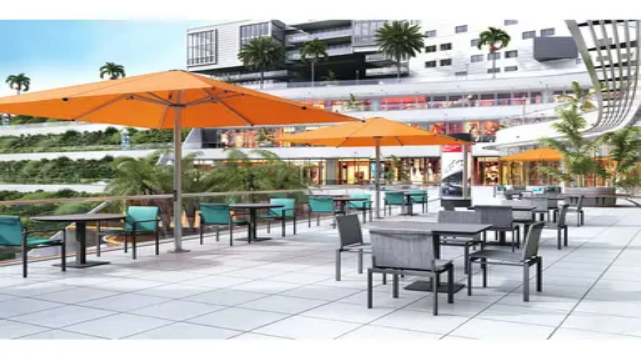

--- FILE ---
content_type: text/html; charset=utf-8
request_url: https://www.topmodern.com/product/homecrest-echo-steel-casual-patio-dining-set-hcechodinset1
body_size: 67883
content:
<!DOCTYPE html><html lang="en" class="public_sans_fff3bee6-module__zjXFtW__className"><head><meta charSet="utf-8"/><meta name="viewport" content="width=device-width, initial-scale=1"/><style data-precedence="next" data-href="/_next/static/chunks/180703d388c68308.css?dpl=dpl_L1w1KYfaaEAbbo7HChEUyneQsLq5 /_next/static/chunks/60c582f2e38487d3.css?dpl=dpl_L1w1KYfaaEAbbo7HChEUyneQsLq5">@font-face{font-family:Public Sans;font-style:normal;font-weight:400;font-display:swap;src:url(/_next/static/media/6e8df35dd937fa7a-s.a5971124.woff2)format("woff2");unicode-range:U+102-103,U+110-111,U+128-129,U+168-169,U+1A0-1A1,U+1AF-1B0,U+300-301,U+303-304,U+308-309,U+323,U+329,U+1EA0-1EF9,U+20AB}@font-face{font-family:Public Sans;font-style:normal;font-weight:400;font-display:swap;src:url(/_next/static/media/fc2699ecc8323b38-s.dda394a5.woff2)format("woff2");unicode-range:U+100-2BA,U+2BD-2C5,U+2C7-2CC,U+2CE-2D7,U+2DD-2FF,U+304,U+308,U+329,U+1D00-1DBF,U+1E00-1E9F,U+1EF2-1EFF,U+2020,U+20A0-20AB,U+20AD-20C0,U+2113,U+2C60-2C7F,U+A720-A7FF}@font-face{font-family:Public Sans;font-style:normal;font-weight:400;font-display:swap;src:url(/_next/static/media/fa0520225c6f3d07-s.p.d28ba1c8.woff2)format("woff2");unicode-range:U+??,U+131,U+152-153,U+2BB-2BC,U+2C6,U+2DA,U+2DC,U+304,U+308,U+329,U+2000-206F,U+20AC,U+2122,U+2191,U+2193,U+2212,U+2215,U+FEFF,U+FFFD}@font-face{font-family:Public Sans;font-style:normal;font-weight:700;font-display:swap;src:url(/_next/static/media/6e8df35dd937fa7a-s.a5971124.woff2)format("woff2");unicode-range:U+102-103,U+110-111,U+128-129,U+168-169,U+1A0-1A1,U+1AF-1B0,U+300-301,U+303-304,U+308-309,U+323,U+329,U+1EA0-1EF9,U+20AB}@font-face{font-family:Public Sans;font-style:normal;font-weight:700;font-display:swap;src:url(/_next/static/media/fc2699ecc8323b38-s.dda394a5.woff2)format("woff2");unicode-range:U+100-2BA,U+2BD-2C5,U+2C7-2CC,U+2CE-2D7,U+2DD-2FF,U+304,U+308,U+329,U+1D00-1DBF,U+1E00-1E9F,U+1EF2-1EFF,U+2020,U+20A0-20AB,U+20AD-20C0,U+2113,U+2C60-2C7F,U+A720-A7FF}@font-face{font-family:Public Sans;font-style:normal;font-weight:700;font-display:swap;src:url(/_next/static/media/fa0520225c6f3d07-s.p.d28ba1c8.woff2)format("woff2");unicode-range:U+??,U+131,U+152-153,U+2BB-2BC,U+2C6,U+2DA,U+2DC,U+304,U+308,U+329,U+2000-206F,U+20AC,U+2122,U+2191,U+2193,U+2212,U+2215,U+FEFF,U+FFFD}@font-face{font-family:Public Sans Fallback;src:local(Arial);ascent-override:90.59%;descent-override:21.46%;line-gap-override:0.0%;size-adjust:104.87%}.public_sans_fff3bee6-module__zjXFtW__className{font-family:Public Sans,Public Sans Fallback;font-style:normal}.public_sans_fff3bee6-module__zjXFtW__variable{--font-public-sans:"Public Sans","Public Sans Fallback"}
@layer properties{@supports (((-webkit-hyphens:none)) and (not (margin-trim:inline))) or ((-moz-orient:inline) and (not (color:rgb(from red r g b)))){*,:before,:after{--tw-translate-x:0;--tw-translate-y:0;--tw-translate-z:0;--tw-scale-x:1;--tw-scale-y:1;--tw-scale-z:1;--tw-rotate-x:initial;--tw-rotate-y:initial;--tw-rotate-z:initial;--tw-skew-x:initial;--tw-skew-y:initial;--tw-space-y-reverse:0;--tw-space-x-reverse:0;--tw-divide-y-reverse:0;--tw-border-style:solid;--tw-gradient-position:initial;--tw-gradient-from:#0000;--tw-gradient-via:#0000;--tw-gradient-to:#0000;--tw-gradient-stops:initial;--tw-gradient-via-stops:initial;--tw-gradient-from-position:0%;--tw-gradient-via-position:50%;--tw-gradient-to-position:100%;--tw-leading:initial;--tw-font-weight:initial;--tw-tracking:initial;--tw-ordinal:initial;--tw-slashed-zero:initial;--tw-numeric-figure:initial;--tw-numeric-spacing:initial;--tw-numeric-fraction:initial;--tw-shadow:0 0 #0000;--tw-shadow-color:initial;--tw-shadow-alpha:100%;--tw-inset-shadow:0 0 #0000;--tw-inset-shadow-color:initial;--tw-inset-shadow-alpha:100%;--tw-ring-color:initial;--tw-ring-shadow:0 0 #0000;--tw-inset-ring-color:initial;--tw-inset-ring-shadow:0 0 #0000;--tw-ring-inset:initial;--tw-ring-offset-width:0px;--tw-ring-offset-color:#fff;--tw-ring-offset-shadow:0 0 #0000;--tw-blur:initial;--tw-brightness:initial;--tw-contrast:initial;--tw-grayscale:initial;--tw-hue-rotate:initial;--tw-invert:initial;--tw-opacity:initial;--tw-saturate:initial;--tw-sepia:initial;--tw-drop-shadow:initial;--tw-drop-shadow-color:initial;--tw-drop-shadow-alpha:100%;--tw-drop-shadow-size:initial;--tw-backdrop-blur:initial;--tw-backdrop-brightness:initial;--tw-backdrop-contrast:initial;--tw-backdrop-grayscale:initial;--tw-backdrop-hue-rotate:initial;--tw-backdrop-invert:initial;--tw-backdrop-opacity:initial;--tw-backdrop-saturate:initial;--tw-backdrop-sepia:initial;--tw-duration:initial;--tw-ease:initial;--tw-content:"";--tw-outline-style:solid;--tw-divide-x-reverse:0}::backdrop{--tw-translate-x:0;--tw-translate-y:0;--tw-translate-z:0;--tw-scale-x:1;--tw-scale-y:1;--tw-scale-z:1;--tw-rotate-x:initial;--tw-rotate-y:initial;--tw-rotate-z:initial;--tw-skew-x:initial;--tw-skew-y:initial;--tw-space-y-reverse:0;--tw-space-x-reverse:0;--tw-divide-y-reverse:0;--tw-border-style:solid;--tw-gradient-position:initial;--tw-gradient-from:#0000;--tw-gradient-via:#0000;--tw-gradient-to:#0000;--tw-gradient-stops:initial;--tw-gradient-via-stops:initial;--tw-gradient-from-position:0%;--tw-gradient-via-position:50%;--tw-gradient-to-position:100%;--tw-leading:initial;--tw-font-weight:initial;--tw-tracking:initial;--tw-ordinal:initial;--tw-slashed-zero:initial;--tw-numeric-figure:initial;--tw-numeric-spacing:initial;--tw-numeric-fraction:initial;--tw-shadow:0 0 #0000;--tw-shadow-color:initial;--tw-shadow-alpha:100%;--tw-inset-shadow:0 0 #0000;--tw-inset-shadow-color:initial;--tw-inset-shadow-alpha:100%;--tw-ring-color:initial;--tw-ring-shadow:0 0 #0000;--tw-inset-ring-color:initial;--tw-inset-ring-shadow:0 0 #0000;--tw-ring-inset:initial;--tw-ring-offset-width:0px;--tw-ring-offset-color:#fff;--tw-ring-offset-shadow:0 0 #0000;--tw-blur:initial;--tw-brightness:initial;--tw-contrast:initial;--tw-grayscale:initial;--tw-hue-rotate:initial;--tw-invert:initial;--tw-opacity:initial;--tw-saturate:initial;--tw-sepia:initial;--tw-drop-shadow:initial;--tw-drop-shadow-color:initial;--tw-drop-shadow-alpha:100%;--tw-drop-shadow-size:initial;--tw-backdrop-blur:initial;--tw-backdrop-brightness:initial;--tw-backdrop-contrast:initial;--tw-backdrop-grayscale:initial;--tw-backdrop-hue-rotate:initial;--tw-backdrop-invert:initial;--tw-backdrop-opacity:initial;--tw-backdrop-saturate:initial;--tw-backdrop-sepia:initial;--tw-duration:initial;--tw-ease:initial;--tw-content:"";--tw-outline-style:solid;--tw-divide-x-reverse:0}}}@layer theme{:root,:host{--font-sans:ui-sans-serif,system-ui,sans-serif,"Apple Color Emoji","Segoe UI Emoji","Segoe UI Symbol","Noto Color Emoji";--font-mono:ui-monospace,SFMono-Regular,Menlo,Monaco,Consolas,"Liberation Mono","Courier New",monospace;--color-red-50:#fef2f2;--color-red-100:#ffe2e2;--color-red-200:#ffcaca;--color-red-500:#fb2c36;--color-red-600:#e40014;--color-red-700:#bf000f;--color-red-800:#9f0712;--color-red-900:#82181a;--color-amber-100:#fef3c6;--color-amber-200:#fee685;--color-amber-800:#953d00;--color-yellow-50:#fefce8;--color-yellow-100:#fef9c2;--color-yellow-200:#fff085;--color-yellow-400:#fac800;--color-yellow-700:#a36100;--color-yellow-800:#874b00;--color-yellow-900:#733e0a;--color-green-100:#dcfce7;--color-green-200:#b9f8cf;--color-green-600:#00a544;--color-green-800:#016630;--color-emerald-600:#009767;--color-blue-50:#eff6ff;--color-blue-100:#dbeafe;--color-blue-200:#bedbff;--color-blue-500:#3080ff;--color-blue-600:#155dfc;--color-blue-700:#1447e6;--color-blue-800:#193cb8;--color-rose-500:#ff2357;--color-rose-600:#e70044;--color-rose-700:#c20039;--color-rose-900:#8b0836;--color-slate-50:#f8fafc;--color-slate-200:#e2e8f0;--color-slate-500:#62748e;--color-slate-800:#1d293d;--color-gray-50:#f9fafb;--color-gray-100:#f3f4f6;--color-gray-200:#e5e7eb;--color-gray-300:#d1d5dc;--color-gray-400:#99a1af;--color-gray-500:#6a7282;--color-gray-600:#4a5565;--color-gray-700:#364153;--color-gray-800:#1e2939;--color-gray-900:#101828;--color-gray-950:#030712;--color-neutral-200:#e5e5e5;--color-neutral-600:#525252;--color-neutral-700:#404040;--color-neutral-800:#262626;--color-black:#000;--color-white:#fff;--spacing:.25rem;--container-xs:20rem;--container-sm:24rem;--container-md:28rem;--container-lg:32rem;--container-xl:36rem;--container-2xl:42rem;--container-3xl:48rem;--container-4xl:56rem;--container-5xl:64rem;--text-xs:.75rem;--text-xs--line-height:calc(1/.75);--text-sm:.875rem;--text-sm--line-height:calc(1.25/.875);--text-base:1rem;--text-base--line-height:calc(1.5/1);--text-lg:1.125rem;--text-lg--line-height:calc(1.75/1.125);--text-xl:1.25rem;--text-xl--line-height:calc(1.75/1.25);--text-2xl:1.5rem;--text-2xl--line-height:calc(2/1.5);--text-3xl:1.875rem;--text-3xl--line-height:calc(2.25/1.875);--text-4xl:2.25rem;--text-4xl--line-height:calc(2.5/2.25);--text-5xl:3rem;--text-5xl--line-height:1;--text-6xl:3.75rem;--text-6xl--line-height:1;--text-7xl:4.5rem;--text-7xl--line-height:1;--font-weight-normal:400;--font-weight-medium:500;--font-weight-semibold:600;--font-weight-bold:700;--tracking-tight:-.025em;--tracking-wide:.025em;--tracking-widest:.1em;--leading-tight:1.25;--leading-snug:1.375;--leading-relaxed:1.625;--radius-sm:.25rem;--radius-md:.375rem;--radius-lg:.5rem;--ease-out:cubic-bezier(0,0,.2,1);--ease-in-out:cubic-bezier(.4,0,.2,1);--animate-spin:spin 1s linear infinite;--animate-pulse:pulse 2s cubic-bezier(.4,0,.6,1)infinite;--blur-xs:4px;--blur-sm:8px;--blur-lg:16px;--blur-2xl:40px;--default-transition-duration:.15s;--default-transition-timing-function:cubic-bezier(.4,0,.2,1);--default-font-family:var(--font-sans);--default-mono-font-family:var(--font-mono);--text-2xs:.625rem;--text-2xs--line-height:calc(1/.625)}@supports (color:lab(0% 0 0)){:root,:host{--color-red-50:lab(96.5005% 4.18508 1.52328);--color-red-100:lab(92.243% 10.2865 3.83865);--color-red-200:lab(86.017% 19.8815 7.75869);--color-red-500:lab(55.4814% 75.0732 48.8528);--color-red-600:lab(48.4493% 77.4328 61.5452);--color-red-700:lab(40.4273% 67.2623 53.7441);--color-red-800:lab(33.7174% 55.8993 41.0293);--color-red-900:lab(28.5139% 44.5539 29.0463);--color-amber-100:lab(95.916% -1.21653 23.111);--color-amber-200:lab(91.7203% -.505269 49.9084);--color-amber-800:lab(37.8822% 37.1699 52.2718);--color-yellow-50:lab(98.6846% -1.79055 9.7766);--color-yellow-100:lab(97.3564% -4.51407 27.344);--color-yellow-200:lab(94.3433% -5.00429 52.9663);--color-yellow-400:lab(83.2664% 8.65132 106.895);--color-yellow-700:lab(47.8202% 25.2426 66.5015);--color-yellow-800:lab(38.7484% 23.5833 51.4916);--color-yellow-900:lab(32.3865% 21.1273 38.5959);--color-green-100:lab(96.1861% -13.8464 6.52365);--color-green-200:lab(92.4222% -26.4702 12.9427);--color-green-600:lab(59.0978% -58.6621 41.2579);--color-green-800:lab(37.4616% -36.7971 22.9692);--color-emerald-600:lab(55.0481% -49.9246 15.93);--color-blue-50:lab(96.492% -1.14644 -5.11479);--color-blue-100:lab(92.0301% -2.24757 -11.6453);--color-blue-200:lab(86.15% -4.04379 -21.0797);--color-blue-500:lab(54.1736% 13.3369 -74.6839);--color-blue-600:lab(44.0605% 29.0279 -86.0352);--color-blue-700:lab(36.9089% 35.0961 -85.6872);--color-blue-800:lab(30.2514% 27.7853 -70.2699);--color-rose-500:lab(56.101% 79.4328 31.4532);--color-rose-600:lab(49.1882% 81.577 36.0311);--color-rose-700:lab(41.1651% 71.6251 30.3087);--color-rose-900:lab(29.7104% 51.514 12.6253);--color-slate-50:lab(98.1434% -.369519 -1.05966);--color-slate-200:lab(91.7353% -.998765 -4.76968);--color-slate-500:lab(48.0876% -2.03595 -16.5814);--color-slate-800:lab(16.132% -.318035 -14.6672);--color-gray-50:lab(98.2596% -.247031 -.706708);--color-gray-100:lab(96.1596% -.0823438 -1.13575);--color-gray-200:lab(91.6229% -.159115 -2.26791);--color-gray-300:lab(85.1236% -.612259 -3.7138);--color-gray-400:lab(65.9269% -.832707 -8.17473);--color-gray-500:lab(47.7841% -.393182 -10.0268);--color-gray-600:lab(35.6337% -1.58697 -10.8425);--color-gray-700:lab(27.1134% -.956401 -12.3224);--color-gray-800:lab(16.1051% -1.18239 -11.7533);--color-gray-900:lab(8.11897% .811279 -12.254);--color-gray-950:lab(1.90334% .278696 -5.48866);--color-neutral-200:lab(90.952% 0 -.0000119209);--color-neutral-600:lab(34.924% 0 0);--color-neutral-700:lab(27.036% 0 0);--color-neutral-800:lab(15.204% 0 -.00000596046)}}}@layer base{*,:after,:before{box-sizing:border-box;border:0 solid;margin:0;padding:0}::backdrop{box-sizing:border-box;border:0 solid;margin:0;padding:0}::file-selector-button{box-sizing:border-box;border:0 solid;margin:0;padding:0}html,:host{-webkit-text-size-adjust:100%;tab-size:4;line-height:1.5;font-family:var(--default-font-family,ui-sans-serif,system-ui,sans-serif,"Apple Color Emoji","Segoe UI Emoji","Segoe UI Symbol","Noto Color Emoji");font-feature-settings:var(--default-font-feature-settings,normal);font-variation-settings:var(--default-font-variation-settings,normal);-webkit-tap-highlight-color:transparent}hr{height:0;color:inherit;border-top-width:1px}abbr:where([title]){-webkit-text-decoration:underline dotted;text-decoration:underline dotted}h1,h2,h3,h4,h5,h6{font-size:inherit;font-weight:inherit}a{color:inherit;-webkit-text-decoration:inherit;-webkit-text-decoration:inherit;-webkit-text-decoration:inherit;-webkit-text-decoration:inherit;text-decoration:inherit}b,strong{font-weight:bolder}code,kbd,samp,pre{font-family:var(--default-mono-font-family,ui-monospace,SFMono-Regular,Menlo,Monaco,Consolas,"Liberation Mono","Courier New",monospace);font-feature-settings:var(--default-mono-font-feature-settings,normal);font-variation-settings:var(--default-mono-font-variation-settings,normal);font-size:1em}small{font-size:80%}sub,sup{vertical-align:baseline;font-size:75%;line-height:0;position:relative}sub{bottom:-.25em}sup{top:-.5em}table{text-indent:0;border-color:inherit;border-collapse:collapse}:-moz-focusring{outline:auto}progress{vertical-align:baseline}summary{display:list-item}ol,ul,menu{list-style:none}img,svg,video,canvas,audio,iframe,embed,object{vertical-align:middle;display:block}img,video{max-width:100%;height:auto}button,input,select,optgroup,textarea{font:inherit;font-feature-settings:inherit;font-variation-settings:inherit;letter-spacing:inherit;color:inherit;opacity:1;background-color:#0000;border-radius:0}::file-selector-button{font:inherit;font-feature-settings:inherit;font-variation-settings:inherit;letter-spacing:inherit;color:inherit;opacity:1;background-color:#0000;border-radius:0}:where(select:is([multiple],[size])) optgroup{font-weight:bolder}:where(select:is([multiple],[size])) optgroup option{padding-inline-start:20px}::file-selector-button{margin-inline-end:4px}::placeholder{opacity:1}@supports (not ((-webkit-appearance:-apple-pay-button))) or (contain-intrinsic-size:1px){::placeholder{color:currentColor}@supports (color:color-mix(in lab, red, red)){::placeholder{color:color-mix(in oklab,currentcolor 50%,transparent)}}}textarea{resize:vertical}::-webkit-search-decoration{-webkit-appearance:none}::-webkit-date-and-time-value{min-height:1lh;text-align:inherit}::-webkit-datetime-edit{display:inline-flex}::-webkit-datetime-edit-fields-wrapper{padding:0}::-webkit-datetime-edit{padding-block:0}::-webkit-datetime-edit-year-field{padding-block:0}::-webkit-datetime-edit-month-field{padding-block:0}::-webkit-datetime-edit-day-field{padding-block:0}::-webkit-datetime-edit-hour-field{padding-block:0}::-webkit-datetime-edit-minute-field{padding-block:0}::-webkit-datetime-edit-second-field{padding-block:0}::-webkit-datetime-edit-millisecond-field{padding-block:0}::-webkit-datetime-edit-meridiem-field{padding-block:0}::-webkit-calendar-picker-indicator{line-height:1}:-moz-ui-invalid{box-shadow:none}button,input:where([type=button],[type=reset],[type=submit]){appearance:button}::file-selector-button{appearance:button}::-webkit-inner-spin-button{height:auto}::-webkit-outer-spin-button{height:auto}[hidden]:where(:not([hidden=until-found])){display:none!important}}@layer components{.html-content-container{font-size:var(--text-sm);line-height:var(--tw-leading,var(--text-sm--line-height));--tw-leading:var(--leading-relaxed);line-height:var(--leading-relaxed)}.html-content-container p{margin-bottom:calc(var(--spacing)*2)}.html-content-container h1{margin-top:calc(var(--spacing)*4);margin-bottom:calc(var(--spacing)*2);font-size:var(--text-3xl);line-height:var(--tw-leading,var(--text-3xl--line-height));--tw-font-weight:var(--font-weight-semibold);font-weight:var(--font-weight-semibold);--tw-tracking:var(--tracking-tight);letter-spacing:var(--tracking-tight)}.html-content-container h2{margin-top:calc(var(--spacing)*3);margin-bottom:calc(var(--spacing)*1);font-size:var(--text-xl);line-height:var(--tw-leading,var(--text-xl--line-height));--tw-font-weight:var(--font-weight-semibold);font-weight:var(--font-weight-semibold);--tw-tracking:var(--tracking-tight);letter-spacing:var(--tracking-tight)}.html-content-container a{text-decoration-line:underline}@media (hover:hover){.html-content-container a:hover{text-decoration-line:none}}.html-content-container ul{margin-bottom:calc(var(--spacing)*3);padding-left:calc(var(--spacing)*5);list-style-type:disc;list-style-position:outside}.html-content-container ol{margin-bottom:calc(var(--spacing)*3);padding-left:calc(var(--spacing)*5);list-style-type:decimal;list-style-position:outside}.html-content-container li{margin-bottom:calc(var(--spacing)*1)}.html-content-container hr{margin-block:calc(var(--spacing)*2);border-style:var(--tw-border-style);border-width:0;border-top-style:var(--tw-border-style);border-top-width:1px;border-color:var(--color-gray-200)}}@layer utilities{.pointer-events-auto{pointer-events:auto}.pointer-events-none{pointer-events:none}.collapse{visibility:collapse}.invisible{visibility:hidden}.visible{visibility:visible}.sr-only{clip-path:inset(50%);white-space:nowrap;border-width:0;width:1px;height:1px;margin:-1px;padding:0;position:absolute;overflow:hidden}.absolute{position:absolute}.fixed{position:fixed}.relative{position:relative}.static{position:static}.sticky{position:sticky}.inset-0{inset:calc(var(--spacing)*0)}.inset-x-0{inset-inline:calc(var(--spacing)*0)}.start-1{inset-inline-start:calc(var(--spacing)*1)}.end-2{inset-inline-end:calc(var(--spacing)*2)}.-top-1{top:calc(var(--spacing)*-1)}.-top-2{top:calc(var(--spacing)*-2)}.top-0{top:calc(var(--spacing)*0)}.top-1{top:calc(var(--spacing)*1)}.top-1\/2{top:50%}.top-1\/4{top:25%}.top-2{top:calc(var(--spacing)*2)}.top-2\!{top:calc(var(--spacing)*2)!important}.top-4{top:calc(var(--spacing)*4)}.top-5{top:calc(var(--spacing)*5)}.top-6{top:calc(var(--spacing)*6)}.top-16{top:calc(var(--spacing)*16)}.top-full{top:100%}.top-px{top:1px}.-right-1{right:calc(var(--spacing)*-1)}.right-0{right:calc(var(--spacing)*0)}.right-0\.5{right:calc(var(--spacing)*.5)}.right-1{right:calc(var(--spacing)*1)}.right-2{right:calc(var(--spacing)*2)}.right-4{right:calc(var(--spacing)*4)}.right-5{right:calc(var(--spacing)*5)}.right-6{right:calc(var(--spacing)*6)}.right-px{right:1px}.bottom-0{bottom:calc(var(--spacing)*0)}.bottom-1\.5{bottom:calc(var(--spacing)*1.5)}.bottom-6{bottom:calc(var(--spacing)*6)}.bottom-8{bottom:calc(var(--spacing)*8)}.bottom-16{bottom:calc(var(--spacing)*16)}.bottom-20{bottom:calc(var(--spacing)*20)}.bottom-34{bottom:calc(var(--spacing)*34)}.left-0{left:calc(var(--spacing)*0)}.left-0\.5{left:calc(var(--spacing)*.5)}.left-1{left:calc(var(--spacing)*1)}.left-1\.5{left:calc(var(--spacing)*1.5)}.left-1\/2{left:50%}.left-4{left:calc(var(--spacing)*4)}.left-\[0\.25rem\]{left:.25rem}.isolate{isolation:isolate}.z-0{z-index:0}.z-1{z-index:1}.z-10{z-index:10}.z-20{z-index:20}.z-20\!{z-index:20!important}.z-30{z-index:30}.z-40{z-index:40}.z-50{z-index:50}.z-9999{z-index:9999}.order-1{order:1}.order-2{order:2}.order-3{order:3}.order-4{order:4}.col-span-2{grid-column:span 2/span 2}.row-span-2{grid-row:span 2/span 2}.container{width:100%}@media (min-width:40rem){.container{max-width:40rem}}@media (min-width:48rem){.container{max-width:48rem}}@media (min-width:64rem){.container{max-width:64rem}}@media (min-width:80rem){.container{max-width:80rem}}@media (min-width:96rem){.container{max-width:96rem}}.m-0{margin:calc(var(--spacing)*0)}.-mx-4{margin-inline:calc(var(--spacing)*-4)}.mx-4{margin-inline:calc(var(--spacing)*4)}.mx-auto{margin-inline:auto}.my-1{margin-block:calc(var(--spacing)*1)}.my-2{margin-block:calc(var(--spacing)*2)}.my-4{margin-block:calc(var(--spacing)*4)}.my-6{margin-block:calc(var(--spacing)*6)}.-mt-0\.5{margin-top:calc(var(--spacing)*-.5)}.mt-0\.5{margin-top:calc(var(--spacing)*.5)}.mt-1{margin-top:calc(var(--spacing)*1)}.mt-2{margin-top:calc(var(--spacing)*2)}.mt-3{margin-top:calc(var(--spacing)*3)}.mt-4{margin-top:calc(var(--spacing)*4)}.mt-5{margin-top:calc(var(--spacing)*5)}.mt-6{margin-top:calc(var(--spacing)*6)}.mt-7{margin-top:calc(var(--spacing)*7)}.mt-8{margin-top:calc(var(--spacing)*8)}.mt-10{margin-top:calc(var(--spacing)*10)}.mt-12{margin-top:calc(var(--spacing)*12)}.mt-14{margin-top:calc(var(--spacing)*14)}.mt-15{margin-top:calc(var(--spacing)*15)}.mt-16{margin-top:calc(var(--spacing)*16)}.mt-px{margin-top:1px}.mr-1{margin-right:calc(var(--spacing)*1)}.mr-1\.5{margin-right:calc(var(--spacing)*1.5)}.mr-2{margin-right:calc(var(--spacing)*2)}.-mb-px{margin-bottom:-1px}.mb-1{margin-bottom:calc(var(--spacing)*1)}.mb-1\.5{margin-bottom:calc(var(--spacing)*1.5)}.mb-2{margin-bottom:calc(var(--spacing)*2)}.mb-3{margin-bottom:calc(var(--spacing)*3)}.mb-3\.5{margin-bottom:calc(var(--spacing)*3.5)}.mb-4{margin-bottom:calc(var(--spacing)*4)}.mb-5{margin-bottom:calc(var(--spacing)*5)}.mb-6{margin-bottom:calc(var(--spacing)*6)}.mb-8{margin-bottom:calc(var(--spacing)*8)}.mb-10{margin-bottom:calc(var(--spacing)*10)}.-ml-1{margin-left:calc(var(--spacing)*-1)}.-ml-2{margin-left:calc(var(--spacing)*-2)}.ml-0{margin-left:calc(var(--spacing)*0)}.ml-1{margin-left:calc(var(--spacing)*1)}.ml-2{margin-left:calc(var(--spacing)*2)}.ml-3{margin-left:calc(var(--spacing)*3)}.ml-4{margin-left:calc(var(--spacing)*4)}.ml-6{margin-left:calc(var(--spacing)*6)}.ml-auto{margin-left:auto}.ml-px{margin-left:1px}.line-clamp-2{-webkit-line-clamp:2;-webkit-box-orient:vertical;display:-webkit-box;overflow:hidden}.line-clamp-3{-webkit-line-clamp:3;-webkit-box-orient:vertical;display:-webkit-box;overflow:hidden}.line-clamp-5{-webkit-line-clamp:5;-webkit-box-orient:vertical;display:-webkit-box;overflow:hidden}.block{display:block}.contents{display:contents}.flex{display:flex}.grid{display:grid}.hidden{display:none}.inline{display:inline}.inline-block{display:inline-block}.inline-flex{display:inline-flex}.aspect-2\/1{aspect-ratio:2}.aspect-3\/2{aspect-ratio:3/2}.aspect-4\/3{aspect-ratio:4/3}.aspect-5\/1{aspect-ratio:5}.aspect-5\/2{aspect-ratio:5/2}.aspect-5\/3{aspect-ratio:5/3}.aspect-15\/8{aspect-ratio:15/8}.aspect-16\/3{aspect-ratio:16/3}.aspect-16\/5{aspect-ratio:16/5}.aspect-square{aspect-ratio:1}.size-3{width:calc(var(--spacing)*3);height:calc(var(--spacing)*3)}.size-4{width:calc(var(--spacing)*4);height:calc(var(--spacing)*4)}.size-5{width:calc(var(--spacing)*5);height:calc(var(--spacing)*5)}.size-6{width:calc(var(--spacing)*6);height:calc(var(--spacing)*6)}.size-7{width:calc(var(--spacing)*7);height:calc(var(--spacing)*7)}.size-8{width:calc(var(--spacing)*8);height:calc(var(--spacing)*8)}.size-10{width:calc(var(--spacing)*10);height:calc(var(--spacing)*10)}.size-14{width:calc(var(--spacing)*14);height:calc(var(--spacing)*14)}.h-0{height:calc(var(--spacing)*0)}.h-1{height:calc(var(--spacing)*1)}.h-2{height:calc(var(--spacing)*2)}.h-2\.5{height:calc(var(--spacing)*2.5)}.h-3{height:calc(var(--spacing)*3)}.h-4{height:calc(var(--spacing)*4)}.h-4\.5{height:calc(var(--spacing)*4.5)}.h-5{height:calc(var(--spacing)*5)}.h-6{height:calc(var(--spacing)*6)}.h-7{height:calc(var(--spacing)*7)}.h-8{height:calc(var(--spacing)*8)}.h-9{height:calc(var(--spacing)*9)}.h-9\.5{height:calc(var(--spacing)*9.5)}.h-10{height:calc(var(--spacing)*10)}.h-10\.5{height:calc(var(--spacing)*10.5)}.h-11\.5{height:calc(var(--spacing)*11.5)}.h-12{height:calc(var(--spacing)*12)}.h-12\.5{height:calc(var(--spacing)*12.5)}.h-14{height:calc(var(--spacing)*14)}.h-16{height:calc(var(--spacing)*16)}.h-18{height:calc(var(--spacing)*18)}.h-20{height:calc(var(--spacing)*20)}.h-24{height:calc(var(--spacing)*24)}.h-28{height:calc(var(--spacing)*28)}.h-36{height:calc(var(--spacing)*36)}.h-45{height:calc(var(--spacing)*45)}.h-64{height:calc(var(--spacing)*64)}.h-116{height:calc(var(--spacing)*116)}.h-120{height:calc(var(--spacing)*120)}.h-160{height:calc(var(--spacing)*160)}.h-186{height:calc(var(--spacing)*186)}.h-220{height:calc(var(--spacing)*220)}.h-325{height:calc(var(--spacing)*325)}.h-\[72px\]{height:72px}.h-\[80vh\]{height:80vh}.h-\[calc\(100vh-8rem\)\]{height:calc(100vh - 8rem)}.h-auto{height:auto}.h-dvh{height:100dvh}.h-fit{height:-moz-fit-content;height:fit-content}.h-full{height:100%}.h-screen{height:100vh}.max-h-56{max-height:calc(var(--spacing)*56)}.max-h-60{max-height:calc(var(--spacing)*60)}.max-h-64{max-height:calc(var(--spacing)*64)}.max-h-72{max-height:calc(var(--spacing)*72)}.max-h-110{max-height:calc(var(--spacing)*110)}.max-h-120{max-height:calc(var(--spacing)*120)}.max-h-\[85dvh\]{max-height:85dvh}.max-h-dvh{max-height:100dvh}.min-h-0{min-height:calc(var(--spacing)*0)}.min-h-10{min-height:calc(var(--spacing)*10)}.min-h-11\.5{min-height:calc(var(--spacing)*11.5)}.min-h-14{min-height:calc(var(--spacing)*14)}.min-h-\[1\.5em\]{min-height:1.5em}.min-h-dvh{min-height:100dvh}.min-h-full{min-height:100%}.min-h-screen{min-height:100vh}.w-\(--button-width\){width:var(--button-width)}.w-\(--input-width\){width:var(--input-width)}.w-1\/2{width:50%}.w-1\/3{width:33.3333%}.w-1\/4{width:25%}.w-1\/5{width:20%}.w-2\.5{width:calc(var(--spacing)*2.5)}.w-2\/3{width:66.6667%}.w-2\/5{width:40%}.w-3{width:calc(var(--spacing)*3)}.w-3\/4{width:75%}.w-3\/7{width:42.8571%}.w-4{width:calc(var(--spacing)*4)}.w-4\.5{width:calc(var(--spacing)*4.5)}.w-4\/5{width:80%}.w-5{width:calc(var(--spacing)*5)}.w-5\/6{width:83.3333%}.w-6{width:calc(var(--spacing)*6)}.w-7{width:calc(var(--spacing)*7)}.w-8{width:calc(var(--spacing)*8)}.w-9{width:calc(var(--spacing)*9)}.w-10{width:calc(var(--spacing)*10)}.w-10\.5{width:calc(var(--spacing)*10.5)}.w-12{width:calc(var(--spacing)*12)}.w-14{width:calc(var(--spacing)*14)}.w-17{width:calc(var(--spacing)*17)}.w-20{width:calc(var(--spacing)*20)}.w-22{width:calc(var(--spacing)*22)}.w-24{width:calc(var(--spacing)*24)}.w-28{width:calc(var(--spacing)*28)}.w-32{width:calc(var(--spacing)*32)}.w-36{width:calc(var(--spacing)*36)}.w-37\.5{width:calc(var(--spacing)*37.5)}.w-40{width:calc(var(--spacing)*40)}.w-44{width:calc(var(--spacing)*44)}.w-48{width:calc(var(--spacing)*48)}.w-50{width:calc(var(--spacing)*50)}.w-56{width:calc(var(--spacing)*56)}.w-60{width:calc(var(--spacing)*60)}.w-64{width:calc(var(--spacing)*64)}.w-65{width:calc(var(--spacing)*65)}.w-70{width:calc(var(--spacing)*70)}.w-80{width:calc(var(--spacing)*80)}.w-95{width:calc(var(--spacing)*95)}.w-120{width:calc(var(--spacing)*120)}.w-145{width:calc(var(--spacing)*145)}.w-auto{width:auto}.w-fit{width:-moz-fit-content;width:fit-content}.w-full{width:100%}.w-md{width:var(--container-md)}.w-screen{width:100vw}.max-w-1\/3{max-width:33.3333%}.max-w-1\/4{max-width:25%}.max-w-3xl{max-width:var(--container-3xl)}.max-w-4xl{max-width:var(--container-4xl)}.max-w-5xl{max-width:var(--container-5xl)}.max-w-9{max-width:calc(var(--spacing)*9)}.max-w-50{max-width:calc(var(--spacing)*50)}.max-w-480{max-width:calc(var(--spacing)*480)}.max-w-\[80vw\]{max-width:80vw}.max-w-\[180px\]{max-width:180px}.max-w-full{max-width:100%}.max-w-lg{max-width:var(--container-lg)}.max-w-md{max-width:var(--container-md)}.max-w-none{max-width:none}.max-w-screen{max-width:100vw}.max-w-sm{max-width:var(--container-sm)}.max-w-xs{max-width:var(--container-xs)}.min-w-0{min-width:calc(var(--spacing)*0)}.min-w-4{min-width:calc(var(--spacing)*4)}.min-w-5{min-width:calc(var(--spacing)*5)}.min-w-10{min-width:calc(var(--spacing)*10)}.min-w-36{min-width:calc(var(--spacing)*36)}.min-w-max{min-width:max-content}.flex-1{flex:1}.flex-none{flex:none}.shrink-0{flex-shrink:0}.grow{flex-grow:1}.origin-left{transform-origin:0}.origin-top{transform-origin:top}.-translate-x-1\/2{--tw-translate-x:calc(calc(1/2*100%)*-1);translate:var(--tw-translate-x)var(--tw-translate-y)}.translate-x-0{--tw-translate-x:calc(var(--spacing)*0);translate:var(--tw-translate-x)var(--tw-translate-y)}.translate-x-2{--tw-translate-x:calc(var(--spacing)*2);translate:var(--tw-translate-x)var(--tw-translate-y)}.-translate-y-1\/2{--tw-translate-y:calc(calc(1/2*100%)*-1);translate:var(--tw-translate-x)var(--tw-translate-y)}.-translate-y-4{--tw-translate-y:calc(var(--spacing)*-4);translate:var(--tw-translate-x)var(--tw-translate-y)}.-translate-y-4\!{--tw-translate-y:calc(var(--spacing)*-4)!important;translate:var(--tw-translate-x)var(--tw-translate-y)!important}.-translate-y-10{--tw-translate-y:calc(var(--spacing)*-10);translate:var(--tw-translate-x)var(--tw-translate-y)}.translate-y-0{--tw-translate-y:calc(var(--spacing)*0);translate:var(--tw-translate-x)var(--tw-translate-y)}.translate-y-1{--tw-translate-y:calc(var(--spacing)*1);translate:var(--tw-translate-x)var(--tw-translate-y)}.translate-y-2{--tw-translate-y:calc(var(--spacing)*2);translate:var(--tw-translate-x)var(--tw-translate-y)}.scale-0{--tw-scale-x:0%;--tw-scale-y:0%;--tw-scale-z:0%;scale:var(--tw-scale-x)var(--tw-scale-y)}.scale-75{--tw-scale-x:75%;--tw-scale-y:75%;--tw-scale-z:75%;scale:var(--tw-scale-x)var(--tw-scale-y)}.scale-75\!{--tw-scale-x:75%!important;--tw-scale-y:75%!important;--tw-scale-z:75%!important;scale:var(--tw-scale-x)var(--tw-scale-y)!important}.scale-100{--tw-scale-x:100%;--tw-scale-y:100%;--tw-scale-z:100%;scale:var(--tw-scale-x)var(--tw-scale-y)}.scale-125{--tw-scale-x:125%;--tw-scale-y:125%;--tw-scale-z:125%;scale:var(--tw-scale-x)var(--tw-scale-y)}.scale-x-0{--tw-scale-x:0%;scale:var(--tw-scale-x)var(--tw-scale-y)}.scale-x-100{--tw-scale-x:100%;scale:var(--tw-scale-x)var(--tw-scale-y)}.scale-x-\[-1\]{--tw-scale-x:-1;scale:var(--tw-scale-x)var(--tw-scale-y)}.rotate-0{rotate:none}.rotate-180{rotate:180deg}.transform{transform:var(--tw-rotate-x,)var(--tw-rotate-y,)var(--tw-rotate-z,)var(--tw-skew-x,)var(--tw-skew-y,)}.transform-gpu{transform:translateZ(0)var(--tw-rotate-x,)var(--tw-rotate-y,)var(--tw-rotate-z,)var(--tw-skew-x,)var(--tw-skew-y,)}.animate-\[indeterminate_1\.4s_ease_infinite\]{animation:1.4s infinite indeterminate}.animate-\[pulse_1\.5s_ease-in-out_infinite\]{animation:1.5s ease-in-out infinite pulse}.animate-pulse{animation:var(--animate-pulse)}.animate-spin{animation:var(--animate-spin)}.cursor-auto{cursor:auto}.cursor-default{cursor:default}.cursor-grab{cursor:grab}.cursor-grabbing{cursor:grabbing}.cursor-not-allowed{cursor:not-allowed}.cursor-pointer{cursor:pointer}.cursor-wait{cursor:wait}.cursor-zoom-in{cursor:zoom-in}.cursor-zoom-out{cursor:zoom-out}.touch-manipulation{touch-action:manipulation}.resize{resize:both}.scroll-mt-24{scroll-margin-top:calc(var(--spacing)*24)}.scroll-mt-25{scroll-margin-top:calc(var(--spacing)*25)}.scroll-mt-28{scroll-margin-top:calc(var(--spacing)*28)}.list-inside{list-style-position:inside}.list-decimal{list-style-type:decimal}.list-disc{list-style-type:disc}.list-none{list-style-type:none}.\[appearance\:textfield\]{appearance:textfield}.appearance-none{appearance:none}.auto-cols-fr{grid-auto-columns:minmax(0,1fr)}.grid-flow-col{grid-auto-flow:column}.grid-cols-1{grid-template-columns:repeat(1,minmax(0,1fr))}.grid-cols-2{grid-template-columns:repeat(2,minmax(0,1fr))}.grid-cols-3{grid-template-columns:repeat(3,minmax(0,1fr))}.grid-cols-4{grid-template-columns:repeat(4,minmax(0,1fr))}.grid-cols-5{grid-template-columns:repeat(5,minmax(0,1fr))}.grid-cols-\[auto\,1fr\]{grid-template-columns:auto,1fr}.grid-rows-2{grid-template-rows:repeat(2,minmax(0,1fr))}.grid-rows-\[auto\,1fr\,auto\]{grid-template-rows:auto,1fr,auto}.flex-col{flex-direction:column}.flex-row{flex-direction:row}.flex-nowrap{flex-wrap:nowrap}.flex-wrap{flex-wrap:wrap}.items-baseline{align-items:baseline}.items-center{align-items:center}.items-end{align-items:flex-end}.items-start{align-items:flex-start}.items-stretch{align-items:stretch}.justify-around{justify-content:space-around}.justify-between{justify-content:space-between}.justify-center{justify-content:center}.justify-end{justify-content:flex-end}.justify-start{justify-content:flex-start}.gap-0{gap:calc(var(--spacing)*0)}.gap-0\.5{gap:calc(var(--spacing)*.5)}.gap-1{gap:calc(var(--spacing)*1)}.gap-1\.5{gap:calc(var(--spacing)*1.5)}.gap-2{gap:calc(var(--spacing)*2)}.gap-2\.5{gap:calc(var(--spacing)*2.5)}.gap-3{gap:calc(var(--spacing)*3)}.gap-4{gap:calc(var(--spacing)*4)}.gap-5{gap:calc(var(--spacing)*5)}.gap-6{gap:calc(var(--spacing)*6)}.gap-8{gap:calc(var(--spacing)*8)}.gap-9{gap:calc(var(--spacing)*9)}.gap-12{gap:calc(var(--spacing)*12)}.gap-16{gap:calc(var(--spacing)*16)}:where(.space-y-0\.5>:not(:last-child)){--tw-space-y-reverse:0;margin-block-start:calc(calc(var(--spacing)*.5)*var(--tw-space-y-reverse));margin-block-end:calc(calc(var(--spacing)*.5)*calc(1 - var(--tw-space-y-reverse)))}:where(.space-y-1>:not(:last-child)){--tw-space-y-reverse:0;margin-block-start:calc(calc(var(--spacing)*1)*var(--tw-space-y-reverse));margin-block-end:calc(calc(var(--spacing)*1)*calc(1 - var(--tw-space-y-reverse)))}:where(.space-y-2>:not(:last-child)){--tw-space-y-reverse:0;margin-block-start:calc(calc(var(--spacing)*2)*var(--tw-space-y-reverse));margin-block-end:calc(calc(var(--spacing)*2)*calc(1 - var(--tw-space-y-reverse)))}:where(.space-y-2\.5>:not(:last-child)){--tw-space-y-reverse:0;margin-block-start:calc(calc(var(--spacing)*2.5)*var(--tw-space-y-reverse));margin-block-end:calc(calc(var(--spacing)*2.5)*calc(1 - var(--tw-space-y-reverse)))}:where(.space-y-3>:not(:last-child)){--tw-space-y-reverse:0;margin-block-start:calc(calc(var(--spacing)*3)*var(--tw-space-y-reverse));margin-block-end:calc(calc(var(--spacing)*3)*calc(1 - var(--tw-space-y-reverse)))}:where(.space-y-4>:not(:last-child)){--tw-space-y-reverse:0;margin-block-start:calc(calc(var(--spacing)*4)*var(--tw-space-y-reverse));margin-block-end:calc(calc(var(--spacing)*4)*calc(1 - var(--tw-space-y-reverse)))}:where(.space-y-6>:not(:last-child)){--tw-space-y-reverse:0;margin-block-start:calc(calc(var(--spacing)*6)*var(--tw-space-y-reverse));margin-block-end:calc(calc(var(--spacing)*6)*calc(1 - var(--tw-space-y-reverse)))}.gap-x-1{column-gap:calc(var(--spacing)*1)}.gap-x-1\.5{column-gap:calc(var(--spacing)*1.5)}.gap-x-2{column-gap:calc(var(--spacing)*2)}.gap-x-3{column-gap:calc(var(--spacing)*3)}.gap-x-4{column-gap:calc(var(--spacing)*4)}.gap-x-6{column-gap:calc(var(--spacing)*6)}.gap-x-8{column-gap:calc(var(--spacing)*8)}.gap-x-10{column-gap:calc(var(--spacing)*10)}.gap-x-20{column-gap:calc(var(--spacing)*20)}.gap-x-25{column-gap:calc(var(--spacing)*25)}:where(.space-x-1>:not(:last-child)){--tw-space-x-reverse:0;margin-inline-start:calc(calc(var(--spacing)*1)*var(--tw-space-x-reverse));margin-inline-end:calc(calc(var(--spacing)*1)*calc(1 - var(--tw-space-x-reverse)))}:where(.space-x-4>:not(:last-child)){--tw-space-x-reverse:0;margin-inline-start:calc(calc(var(--spacing)*4)*var(--tw-space-x-reverse));margin-inline-end:calc(calc(var(--spacing)*4)*calc(1 - var(--tw-space-x-reverse)))}:where(.space-x-6>:not(:last-child)){--tw-space-x-reverse:0;margin-inline-start:calc(calc(var(--spacing)*6)*var(--tw-space-x-reverse));margin-inline-end:calc(calc(var(--spacing)*6)*calc(1 - var(--tw-space-x-reverse)))}.gap-y-0\.5{row-gap:calc(var(--spacing)*.5)}.gap-y-1{row-gap:calc(var(--spacing)*1)}.gap-y-2{row-gap:calc(var(--spacing)*2)}.gap-y-3{row-gap:calc(var(--spacing)*3)}.gap-y-4{row-gap:calc(var(--spacing)*4)}.gap-y-6{row-gap:calc(var(--spacing)*6)}.gap-y-8{row-gap:calc(var(--spacing)*8)}.gap-y-10{row-gap:calc(var(--spacing)*10)}:where(.divide-y>:not(:last-child)){--tw-divide-y-reverse:0;border-bottom-style:var(--tw-border-style);border-top-style:var(--tw-border-style);border-top-width:calc(1px*var(--tw-divide-y-reverse));border-bottom-width:calc(1px*calc(1 - var(--tw-divide-y-reverse)))}:where(.divide-gray-200>:not(:last-child)){border-color:var(--color-gray-200)}.self-start{align-self:flex-start}.truncate{text-overflow:ellipsis;white-space:nowrap;overflow:hidden}.overflow-auto{overflow:auto}.overflow-hidden{overflow:hidden}.overflow-visible{overflow:visible}.overflow-x-auto{overflow-x:auto}.overflow-x-hidden{overflow-x:hidden}.overflow-y-auto{overflow-y:auto}.rounded{border-radius:.25rem}.rounded-full{border-radius:3.40282e38px}.rounded-lg{border-radius:var(--radius-lg)}.rounded-md{border-radius:var(--radius-md)}.rounded-none{border-radius:0}.rounded-sm{border-radius:var(--radius-sm)}.rounded-l-md{border-top-left-radius:var(--radius-md);border-bottom-left-radius:var(--radius-md)}.rounded-r-md{border-top-right-radius:var(--radius-md);border-bottom-right-radius:var(--radius-md)}.border{border-style:var(--tw-border-style);border-width:1px}.border-0{border-style:var(--tw-border-style);border-width:0}.border-2{border-style:var(--tw-border-style);border-width:2px}.border-3{border-style:var(--tw-border-style);border-width:3px}.border-4{border-style:var(--tw-border-style);border-width:4px}.border-y{border-block-style:var(--tw-border-style);border-block-width:1px}.border-t{border-top-style:var(--tw-border-style);border-top-width:1px}.border-t-0{border-top-style:var(--tw-border-style);border-top-width:0}.border-r{border-right-style:var(--tw-border-style);border-right-width:1px}.border-r-0{border-right-style:var(--tw-border-style);border-right-width:0}.border-b{border-bottom-style:var(--tw-border-style);border-bottom-width:1px}.border-b-0{border-bottom-style:var(--tw-border-style);border-bottom-width:0}.border-b-2{border-bottom-style:var(--tw-border-style);border-bottom-width:2px}.border-l-0{border-left-style:var(--tw-border-style);border-left-width:0}.border-l-4{border-left-style:var(--tw-border-style);border-left-width:4px}.border-dashed{--tw-border-style:dashed;border-style:dashed}.border-none{--tw-border-style:none;border-style:none}.border-solid{--tw-border-style:solid;border-style:solid}.border-black{border-color:var(--color-black)}.border-black\/5{border-color:#0000000d}@supports (color:color-mix(in lab, red, red)){.border-black\/5{border-color:color-mix(in oklab,var(--color-black)5%,transparent)}}.border-black\/30{border-color:#0000004d}@supports (color:color-mix(in lab, red, red)){.border-black\/30{border-color:color-mix(in oklab,var(--color-black)30%,transparent)}}.border-blue-200{border-color:var(--color-blue-200)}.border-blue-500{border-color:var(--color-blue-500)}.border-gray-100{border-color:var(--color-gray-100)}.border-gray-200{border-color:var(--color-gray-200)}.border-gray-300{border-color:var(--color-gray-300)}.border-gray-400{border-color:var(--color-gray-400)}.border-gray-500{border-color:var(--color-gray-500)}.border-gray-700{border-color:var(--color-gray-700)}.border-gray-950{border-color:var(--color-gray-950)}.border-red-200{border-color:var(--color-red-200)}.border-red-600{border-color:var(--color-red-600)}.border-rose-700{border-color:var(--color-rose-700)}.border-transparent{border-color:#0000}.border-white{border-color:var(--color-white)}.border-white\/30{border-color:#ffffff4d}@supports (color:color-mix(in lab, red, red)){.border-white\/30{border-color:color-mix(in oklab,var(--color-white)30%,transparent)}}.border-yellow-200{border-color:var(--color-yellow-200)}.border-yellow-700{border-color:var(--color-yellow-700)}.border-t-black{border-top-color:var(--color-black)}.border-t-gray-700{border-top-color:var(--color-gray-700)}.border-t-white{border-top-color:var(--color-white)}.border-b-gray-200{border-bottom-color:var(--color-gray-200)}.border-b-gray-500{border-bottom-color:var(--color-gray-500)}.border-l-blue-500{border-left-color:var(--color-blue-500)}.border-l-red-500{border-left-color:var(--color-red-500)}.border-l-yellow-400{border-left-color:var(--color-yellow-400)}.bg-\[\#111\]{background-color:#111}.bg-\[\#f5f5f5\]{background-color:#f5f5f5}.bg-amber-100{background-color:var(--color-amber-100)}.bg-black{background-color:var(--color-black)}.bg-black\/20{background-color:#0003}@supports (color:color-mix(in lab, red, red)){.bg-black\/20{background-color:color-mix(in oklab,var(--color-black)20%,transparent)}}.bg-black\/40{background-color:#0006}@supports (color:color-mix(in lab, red, red)){.bg-black\/40{background-color:color-mix(in oklab,var(--color-black)40%,transparent)}}.bg-black\/50{background-color:#00000080}@supports (color:color-mix(in lab, red, red)){.bg-black\/50{background-color:color-mix(in oklab,var(--color-black)50%,transparent)}}.bg-black\/60{background-color:#0009}@supports (color:color-mix(in lab, red, red)){.bg-black\/60{background-color:color-mix(in oklab,var(--color-black)60%,transparent)}}.bg-black\/70{background-color:#000000b3}@supports (color:color-mix(in lab, red, red)){.bg-black\/70{background-color:color-mix(in oklab,var(--color-black)70%,transparent)}}.bg-black\/80{background-color:#000c}@supports (color:color-mix(in lab, red, red)){.bg-black\/80{background-color:color-mix(in oklab,var(--color-black)80%,transparent)}}.bg-blue-50{background-color:var(--color-blue-50)}.bg-blue-100{background-color:var(--color-blue-100)}.bg-blue-600{background-color:var(--color-blue-600)}.bg-gray-50{background-color:var(--color-gray-50)}.bg-gray-100{background-color:var(--color-gray-100)}.bg-gray-200{background-color:var(--color-gray-200)}.bg-gray-300{background-color:var(--color-gray-300)}.bg-gray-400{background-color:var(--color-gray-400)}.bg-gray-900{background-color:var(--color-gray-900)}.bg-gray-950{background-color:var(--color-gray-950)}.bg-green-100{background-color:var(--color-green-100)}.bg-neutral-200{background-color:var(--color-neutral-200)}.bg-neutral-600{background-color:var(--color-neutral-600)}.bg-red-50{background-color:var(--color-red-50)}.bg-red-100{background-color:var(--color-red-100)}.bg-rose-500{background-color:var(--color-rose-500)}.bg-slate-50{background-color:var(--color-slate-50)}.bg-slate-200{background-color:var(--color-slate-200)}.bg-transparent{background-color:#0000}.bg-white{background-color:var(--color-white)}.bg-white\!{background-color:var(--color-white)!important}.bg-white\/10{background-color:#ffffff1a}@supports (color:color-mix(in lab, red, red)){.bg-white\/10{background-color:color-mix(in oklab,var(--color-white)10%,transparent)}}.bg-white\/20{background-color:#fff3}@supports (color:color-mix(in lab, red, red)){.bg-white\/20{background-color:color-mix(in oklab,var(--color-white)20%,transparent)}}.bg-white\/50{background-color:#ffffff80}@supports (color:color-mix(in lab, red, red)){.bg-white\/50{background-color:color-mix(in oklab,var(--color-white)50%,transparent)}}.bg-white\/90{background-color:#ffffffe6}@supports (color:color-mix(in lab, red, red)){.bg-white\/90{background-color:color-mix(in oklab,var(--color-white)90%,transparent)}}.bg-white\/95{background-color:#fffffff2}@supports (color:color-mix(in lab, red, red)){.bg-white\/95{background-color:color-mix(in oklab,var(--color-white)95%,transparent)}}.bg-yellow-50{background-color:var(--color-yellow-50)}.bg-yellow-100{background-color:var(--color-yellow-100)}.bg-linear-to-b{--tw-gradient-position:to bottom}@supports (background-image:linear-gradient(in lab, red, red)){.bg-linear-to-b{--tw-gradient-position:to bottom in oklab}}.bg-linear-to-b{background-image:linear-gradient(var(--tw-gradient-stops))}.bg-linear-to-r{--tw-gradient-position:to right}@supports (background-image:linear-gradient(in lab, red, red)){.bg-linear-to-r{--tw-gradient-position:to right in oklab}}.bg-linear-to-r{background-image:linear-gradient(var(--tw-gradient-stops))}.from-black\/0{--tw-gradient-from:#0000}@supports (color:color-mix(in lab, red, red)){.from-black\/0{--tw-gradient-from:color-mix(in oklab,var(--color-black)0%,transparent)}}.from-black\/0{--tw-gradient-stops:var(--tw-gradient-via-stops,var(--tw-gradient-position),var(--tw-gradient-from)var(--tw-gradient-from-position),var(--tw-gradient-to)var(--tw-gradient-to-position))}.from-black\/30{--tw-gradient-from:#0000004d}@supports (color:color-mix(in lab, red, red)){.from-black\/30{--tw-gradient-from:color-mix(in oklab,var(--color-black)30%,transparent)}}.from-black\/30{--tw-gradient-stops:var(--tw-gradient-via-stops,var(--tw-gradient-position),var(--tw-gradient-from)var(--tw-gradient-from-position),var(--tw-gradient-to)var(--tw-gradient-to-position))}.from-gray-50{--tw-gradient-from:var(--color-gray-50);--tw-gradient-stops:var(--tw-gradient-via-stops,var(--tw-gradient-position),var(--tw-gradient-from)var(--tw-gradient-from-position),var(--tw-gradient-to)var(--tw-gradient-to-position))}.from-gray-900{--tw-gradient-from:var(--color-gray-900);--tw-gradient-stops:var(--tw-gradient-via-stops,var(--tw-gradient-position),var(--tw-gradient-from)var(--tw-gradient-from-position),var(--tw-gradient-to)var(--tw-gradient-to-position))}.via-black\/10{--tw-gradient-via:#0000001a}@supports (color:color-mix(in lab, red, red)){.via-black\/10{--tw-gradient-via:color-mix(in oklab,var(--color-black)10%,transparent)}}.via-black\/10{--tw-gradient-via-stops:var(--tw-gradient-position),var(--tw-gradient-from)var(--tw-gradient-from-position),var(--tw-gradient-via)var(--tw-gradient-via-position),var(--tw-gradient-to)var(--tw-gradient-to-position);--tw-gradient-stops:var(--tw-gradient-via-stops)}.via-gray-700{--tw-gradient-via:var(--color-gray-700);--tw-gradient-via-stops:var(--tw-gradient-position),var(--tw-gradient-from)var(--tw-gradient-from-position),var(--tw-gradient-via)var(--tw-gradient-via-position),var(--tw-gradient-to)var(--tw-gradient-to-position);--tw-gradient-stops:var(--tw-gradient-via-stops)}.to-black\/60{--tw-gradient-to:#0009}@supports (color:color-mix(in lab, red, red)){.to-black\/60{--tw-gradient-to:color-mix(in oklab,var(--color-black)60%,transparent)}}.to-black\/60{--tw-gradient-stops:var(--tw-gradient-via-stops,var(--tw-gradient-position),var(--tw-gradient-from)var(--tw-gradient-from-position),var(--tw-gradient-to)var(--tw-gradient-to-position))}.to-gray-100{--tw-gradient-to:var(--color-gray-100);--tw-gradient-stops:var(--tw-gradient-via-stops,var(--tw-gradient-position),var(--tw-gradient-from)var(--tw-gradient-from-position),var(--tw-gradient-to)var(--tw-gradient-to-position))}.to-gray-900{--tw-gradient-to:var(--color-gray-900);--tw-gradient-stops:var(--tw-gradient-via-stops,var(--tw-gradient-position),var(--tw-gradient-from)var(--tw-gradient-from-position),var(--tw-gradient-to)var(--tw-gradient-to-position))}.to-transparent{--tw-gradient-to:transparent;--tw-gradient-stops:var(--tw-gradient-via-stops,var(--tw-gradient-position),var(--tw-gradient-from)var(--tw-gradient-from-position),var(--tw-gradient-to)var(--tw-gradient-to-position))}.fill-white{fill:var(--color-white)}.stroke-white{stroke:var(--color-white)}.object-contain{object-fit:contain}.object-cover{object-fit:cover}.object-center{object-position:center}.p-0{padding:calc(var(--spacing)*0)}.p-0\.5{padding:calc(var(--spacing)*.5)}.p-1{padding:calc(var(--spacing)*1)}.p-2{padding:calc(var(--spacing)*2)}.p-3{padding:calc(var(--spacing)*3)}.p-3\.5{padding:calc(var(--spacing)*3.5)}.p-4{padding:calc(var(--spacing)*4)}.p-5{padding:calc(var(--spacing)*5)}.p-6{padding:calc(var(--spacing)*6)}.p-8{padding:calc(var(--spacing)*8)}.p-px{padding:1px}.px-0{padding-inline:calc(var(--spacing)*0)}.px-1{padding-inline:calc(var(--spacing)*1)}.px-1\.5{padding-inline:calc(var(--spacing)*1.5)}.px-2{padding-inline:calc(var(--spacing)*2)}.px-2\.5{padding-inline:calc(var(--spacing)*2.5)}.px-3{padding-inline:calc(var(--spacing)*3)}.px-4{padding-inline:calc(var(--spacing)*4)}.px-5{padding-inline:calc(var(--spacing)*5)}.px-6{padding-inline:calc(var(--spacing)*6)}.px-\[5px\]{padding-inline:5px}.px-px{padding-inline:1px}.py-0{padding-block:calc(var(--spacing)*0)}.py-0\.5{padding-block:calc(var(--spacing)*.5)}.py-1{padding-block:calc(var(--spacing)*1)}.py-1\.5{padding-block:calc(var(--spacing)*1.5)}.py-2{padding-block:calc(var(--spacing)*2)}.py-2\.5{padding-block:calc(var(--spacing)*2.5)}.py-3{padding-block:calc(var(--spacing)*3)}.py-4{padding-block:calc(var(--spacing)*4)}.py-6{padding-block:calc(var(--spacing)*6)}.py-8{padding-block:calc(var(--spacing)*8)}.py-10{padding-block:calc(var(--spacing)*10)}.py-12{padding-block:calc(var(--spacing)*12)}.py-16{padding-block:calc(var(--spacing)*16)}.py-px{padding-block:1px}.pt-1{padding-top:calc(var(--spacing)*1)}.pt-2{padding-top:calc(var(--spacing)*2)}.pt-3{padding-top:calc(var(--spacing)*3)}.pt-4{padding-top:calc(var(--spacing)*4)}.pt-5{padding-top:calc(var(--spacing)*5)}.pt-6{padding-top:calc(var(--spacing)*6)}.pr-3{padding-right:calc(var(--spacing)*3)}.pr-10{padding-right:calc(var(--spacing)*10)}.pb-0\.5{padding-bottom:calc(var(--spacing)*.5)}.pb-2{padding-bottom:calc(var(--spacing)*2)}.pb-4{padding-bottom:calc(var(--spacing)*4)}.pb-5{padding-bottom:calc(var(--spacing)*5)}.pb-6{padding-bottom:calc(var(--spacing)*6)}.pb-10{padding-bottom:calc(var(--spacing)*10)}.pl-1{padding-left:calc(var(--spacing)*1)}.pl-2{padding-left:calc(var(--spacing)*2)}.pl-5{padding-left:calc(var(--spacing)*5)}.pl-9{padding-left:calc(var(--spacing)*9)}.text-center{text-align:center}.text-end{text-align:end}.text-justify{text-align:justify}.text-left{text-align:left}.text-right{text-align:right}.text-start{text-align:start}.text-2xl{font-size:var(--text-2xl);line-height:var(--tw-leading,var(--text-2xl--line-height))}.text-2xs{font-size:var(--text-2xs);line-height:var(--tw-leading,var(--text-2xs--line-height))}.text-3xl{font-size:var(--text-3xl);line-height:var(--tw-leading,var(--text-3xl--line-height))}.text-4xl{font-size:var(--text-4xl);line-height:var(--tw-leading,var(--text-4xl--line-height))}.text-5xl{font-size:var(--text-5xl);line-height:var(--tw-leading,var(--text-5xl--line-height))}.text-base{font-size:var(--text-base);line-height:var(--tw-leading,var(--text-base--line-height))}.text-lg{font-size:var(--text-lg);line-height:var(--tw-leading,var(--text-lg--line-height))}.text-sm{font-size:var(--text-sm);line-height:var(--tw-leading,var(--text-sm--line-height))}.text-xl{font-size:var(--text-xl);line-height:var(--tw-leading,var(--text-xl--line-height))}.text-xs{font-size:var(--text-xs);line-height:var(--tw-leading,var(--text-xs--line-height))}.text-\[0\.625rem\]{font-size:.625rem}.text-\[12px\]{font-size:12px}.leading-\[1\.2\]{--tw-leading:1.2;line-height:1.2}.leading-none{--tw-leading:1;line-height:1}.leading-relaxed{--tw-leading:var(--leading-relaxed);line-height:var(--leading-relaxed)}.leading-snug{--tw-leading:var(--leading-snug);line-height:var(--leading-snug)}.leading-tight{--tw-leading:var(--leading-tight);line-height:var(--leading-tight)}.font-bold{--tw-font-weight:var(--font-weight-bold);font-weight:var(--font-weight-bold)}.font-medium{--tw-font-weight:var(--font-weight-medium);font-weight:var(--font-weight-medium)}.font-semibold{--tw-font-weight:var(--font-weight-semibold);font-weight:var(--font-weight-semibold)}.tracking-\[0\.05em\]{--tw-tracking:.05em;letter-spacing:.05em}.tracking-\[0\.08em\]{--tw-tracking:.08em;letter-spacing:.08em}.tracking-\[0\.16em\]{--tw-tracking:.16em;letter-spacing:.16em}.tracking-\[0\.25em\]{--tw-tracking:.25em;letter-spacing:.25em}.tracking-tight{--tw-tracking:var(--tracking-tight);letter-spacing:var(--tracking-tight)}.tracking-wide{--tw-tracking:var(--tracking-wide);letter-spacing:var(--tracking-wide)}.tracking-widest{--tw-tracking:var(--tracking-widest);letter-spacing:var(--tracking-widest)}.text-nowrap{text-wrap:nowrap}.wrap-break-word{overflow-wrap:break-word}.break-all{word-break:break-all}.whitespace-nowrap{white-space:nowrap}.whitespace-pre-wrap{white-space:pre-wrap}.text-amber-800{color:var(--color-amber-800)}.text-black{color:var(--color-black)}.text-blue-700{color:var(--color-blue-700)}.text-blue-800{color:var(--color-blue-800)}.text-emerald-600{color:var(--color-emerald-600)}.text-gray-100{color:var(--color-gray-100)}.text-gray-300{color:var(--color-gray-300)}.text-gray-400{color:var(--color-gray-400)}.text-gray-500{color:var(--color-gray-500)}.text-gray-600{color:var(--color-gray-600)}.text-gray-700{color:var(--color-gray-700)}.text-gray-800{color:var(--color-gray-800)}.text-gray-900{color:var(--color-gray-900)}.text-gray-950{color:var(--color-gray-950)}.text-green-600{color:var(--color-green-600)}.text-green-800{color:var(--color-green-800)}.text-neutral-700{color:var(--color-neutral-700)}.text-red-600{color:var(--color-red-600)}.text-red-700{color:var(--color-red-700)}.text-red-800{color:var(--color-red-800)}.text-red-900{color:var(--color-red-900)}.text-rose-700{color:var(--color-rose-700)}.text-slate-50{color:var(--color-slate-50)}.text-slate-500{color:var(--color-slate-500)}.text-white{color:var(--color-white)}.text-white\/70{color:#ffffffb3}@supports (color:color-mix(in lab, red, red)){.text-white\/70{color:color-mix(in oklab,var(--color-white)70%,transparent)}}.text-white\/80{color:#fffc}@supports (color:color-mix(in lab, red, red)){.text-white\/80{color:color-mix(in oklab,var(--color-white)80%,transparent)}}.text-yellow-800{color:var(--color-yellow-800)}.text-yellow-900{color:var(--color-yellow-900)}.uppercase{text-transform:uppercase}.italic{font-style:italic}.tabular-nums{--tw-numeric-spacing:tabular-nums;font-variant-numeric:var(--tw-ordinal,)var(--tw-slashed-zero,)var(--tw-numeric-figure,)var(--tw-numeric-spacing,)var(--tw-numeric-fraction,)}.line-through{text-decoration-line:line-through}.no-underline{text-decoration-line:none}.underline{text-decoration-line:underline}.decoration-black\/50{text-decoration-color:#00000080}@supports (color:color-mix(in lab, red, red)){.decoration-black\/50{-webkit-text-decoration-color:color-mix(in oklab,var(--color-black)50%,transparent);-webkit-text-decoration-color:color-mix(in oklab,var(--color-black)50%,transparent);-webkit-text-decoration-color:color-mix(in oklab,var(--color-black)50%,transparent);text-decoration-color:color-mix(in oklab,var(--color-black)50%,transparent)}}.underline-offset-2{text-underline-offset:2px}.antialiased{-webkit-font-smoothing:antialiased;-moz-osx-font-smoothing:grayscale}.accent-black{accent-color:var(--color-black)}.opacity-0{opacity:0}.opacity-25{opacity:.25}.opacity-30{opacity:.3}.opacity-50{opacity:.5}.opacity-60{opacity:.6}.opacity-70{opacity:.7}.opacity-75{opacity:.75}.opacity-100{opacity:1}.shadow{--tw-shadow:0 1px 3px 0 var(--tw-shadow-color,#0000001a),0 1px 2px -1px var(--tw-shadow-color,#0000001a);box-shadow:var(--tw-inset-shadow),var(--tw-inset-ring-shadow),var(--tw-ring-offset-shadow),var(--tw-ring-shadow),var(--tw-shadow)}.shadow-lg{--tw-shadow:0 10px 15px -3px var(--tw-shadow-color,#0000001a),0 4px 6px -4px var(--tw-shadow-color,#0000001a);box-shadow:var(--tw-inset-shadow),var(--tw-inset-ring-shadow),var(--tw-ring-offset-shadow),var(--tw-ring-shadow),var(--tw-shadow)}.shadow-md{--tw-shadow:0 4px 6px -1px var(--tw-shadow-color,#0000001a),0 2px 4px -2px var(--tw-shadow-color,#0000001a);box-shadow:var(--tw-inset-shadow),var(--tw-inset-ring-shadow),var(--tw-ring-offset-shadow),var(--tw-ring-shadow),var(--tw-shadow)}.shadow-none{--tw-shadow:0 0 #0000;box-shadow:var(--tw-inset-shadow),var(--tw-inset-ring-shadow),var(--tw-ring-offset-shadow),var(--tw-ring-shadow),var(--tw-shadow)}.shadow-sm{--tw-shadow:0 1px 3px 0 var(--tw-shadow-color,#0000001a),0 1px 2px -1px var(--tw-shadow-color,#0000001a);box-shadow:var(--tw-inset-shadow),var(--tw-inset-ring-shadow),var(--tw-ring-offset-shadow),var(--tw-ring-shadow),var(--tw-shadow)}.shadow-xl{--tw-shadow:0 20px 25px -5px var(--tw-shadow-color,#0000001a),0 8px 10px -6px var(--tw-shadow-color,#0000001a);box-shadow:var(--tw-inset-shadow),var(--tw-inset-ring-shadow),var(--tw-ring-offset-shadow),var(--tw-ring-shadow),var(--tw-shadow)}.ring,.ring-1{--tw-ring-shadow:var(--tw-ring-inset,)0 0 0 calc(1px + var(--tw-ring-offset-width))var(--tw-ring-color,currentcolor);box-shadow:var(--tw-inset-shadow),var(--tw-inset-ring-shadow),var(--tw-ring-offset-shadow),var(--tw-ring-shadow),var(--tw-shadow)}.shadow-black\/50{--tw-shadow-color:#00000080}@supports (color:color-mix(in lab, red, red)){.shadow-black\/50{--tw-shadow-color:color-mix(in oklab,color-mix(in oklab,var(--color-black)50%,transparent)var(--tw-shadow-alpha),transparent)}}.ring-amber-200{--tw-ring-color:var(--color-amber-200)}.ring-blue-200{--tw-ring-color:var(--color-blue-200)}.ring-gray-200{--tw-ring-color:var(--color-gray-200)}.ring-gray-300{--tw-ring-color:var(--color-gray-300)}.ring-green-200{--tw-ring-color:var(--color-green-200)}.ring-red-200{--tw-ring-color:var(--color-red-200)}.ring-white\/25{--tw-ring-color:#ffffff40}@supports (color:color-mix(in lab, red, red)){.ring-white\/25{--tw-ring-color:color-mix(in oklab,var(--color-white)25%,transparent)}}.blur{--tw-blur:blur(8px);filter:var(--tw-blur,)var(--tw-brightness,)var(--tw-contrast,)var(--tw-grayscale,)var(--tw-hue-rotate,)var(--tw-invert,)var(--tw-saturate,)var(--tw-sepia,)var(--tw-drop-shadow,)}.brightness-50{--tw-brightness:brightness(50%);filter:var(--tw-blur,)var(--tw-brightness,)var(--tw-contrast,)var(--tw-grayscale,)var(--tw-hue-rotate,)var(--tw-invert,)var(--tw-saturate,)var(--tw-sepia,)var(--tw-drop-shadow,)}.brightness-97{--tw-brightness:brightness(97%);filter:var(--tw-blur,)var(--tw-brightness,)var(--tw-contrast,)var(--tw-grayscale,)var(--tw-hue-rotate,)var(--tw-invert,)var(--tw-saturate,)var(--tw-sepia,)var(--tw-drop-shadow,)}.brightness-100{--tw-brightness:brightness(100%);filter:var(--tw-blur,)var(--tw-brightness,)var(--tw-contrast,)var(--tw-grayscale,)var(--tw-hue-rotate,)var(--tw-invert,)var(--tw-saturate,)var(--tw-sepia,)var(--tw-drop-shadow,)}.contrast-125{--tw-contrast:contrast(125%);filter:var(--tw-blur,)var(--tw-brightness,)var(--tw-contrast,)var(--tw-grayscale,)var(--tw-hue-rotate,)var(--tw-invert,)var(--tw-saturate,)var(--tw-sepia,)var(--tw-drop-shadow,)}.filter{filter:var(--tw-blur,)var(--tw-brightness,)var(--tw-contrast,)var(--tw-grayscale,)var(--tw-hue-rotate,)var(--tw-invert,)var(--tw-saturate,)var(--tw-sepia,)var(--tw-drop-shadow,)}.backdrop-blur{--tw-backdrop-blur:blur(8px);-webkit-backdrop-filter:var(--tw-backdrop-blur,)var(--tw-backdrop-brightness,)var(--tw-backdrop-contrast,)var(--tw-backdrop-grayscale,)var(--tw-backdrop-hue-rotate,)var(--tw-backdrop-invert,)var(--tw-backdrop-opacity,)var(--tw-backdrop-saturate,)var(--tw-backdrop-sepia,);backdrop-filter:var(--tw-backdrop-blur,)var(--tw-backdrop-brightness,)var(--tw-backdrop-contrast,)var(--tw-backdrop-grayscale,)var(--tw-backdrop-hue-rotate,)var(--tw-backdrop-invert,)var(--tw-backdrop-opacity,)var(--tw-backdrop-saturate,)var(--tw-backdrop-sepia,)}.backdrop-blur-2xl{--tw-backdrop-blur:blur(var(--blur-2xl));-webkit-backdrop-filter:var(--tw-backdrop-blur,)var(--tw-backdrop-brightness,)var(--tw-backdrop-contrast,)var(--tw-backdrop-grayscale,)var(--tw-backdrop-hue-rotate,)var(--tw-backdrop-invert,)var(--tw-backdrop-opacity,)var(--tw-backdrop-saturate,)var(--tw-backdrop-sepia,);backdrop-filter:var(--tw-backdrop-blur,)var(--tw-backdrop-brightness,)var(--tw-backdrop-contrast,)var(--tw-backdrop-grayscale,)var(--tw-backdrop-hue-rotate,)var(--tw-backdrop-invert,)var(--tw-backdrop-opacity,)var(--tw-backdrop-saturate,)var(--tw-backdrop-sepia,)}.backdrop-blur-lg{--tw-backdrop-blur:blur(var(--blur-lg));-webkit-backdrop-filter:var(--tw-backdrop-blur,)var(--tw-backdrop-brightness,)var(--tw-backdrop-contrast,)var(--tw-backdrop-grayscale,)var(--tw-backdrop-hue-rotate,)var(--tw-backdrop-invert,)var(--tw-backdrop-opacity,)var(--tw-backdrop-saturate,)var(--tw-backdrop-sepia,);backdrop-filter:var(--tw-backdrop-blur,)var(--tw-backdrop-brightness,)var(--tw-backdrop-contrast,)var(--tw-backdrop-grayscale,)var(--tw-backdrop-hue-rotate,)var(--tw-backdrop-invert,)var(--tw-backdrop-opacity,)var(--tw-backdrop-saturate,)var(--tw-backdrop-sepia,)}.backdrop-blur-sm{--tw-backdrop-blur:blur(var(--blur-sm));-webkit-backdrop-filter:var(--tw-backdrop-blur,)var(--tw-backdrop-brightness,)var(--tw-backdrop-contrast,)var(--tw-backdrop-grayscale,)var(--tw-backdrop-hue-rotate,)var(--tw-backdrop-invert,)var(--tw-backdrop-opacity,)var(--tw-backdrop-saturate,)var(--tw-backdrop-sepia,);backdrop-filter:var(--tw-backdrop-blur,)var(--tw-backdrop-brightness,)var(--tw-backdrop-contrast,)var(--tw-backdrop-grayscale,)var(--tw-backdrop-hue-rotate,)var(--tw-backdrop-invert,)var(--tw-backdrop-opacity,)var(--tw-backdrop-saturate,)var(--tw-backdrop-sepia,)}.transition{transition-property:color,background-color,border-color,outline-color,text-decoration-color,fill,stroke,--tw-gradient-from,--tw-gradient-via,--tw-gradient-to,opacity,box-shadow,transform,translate,scale,rotate,filter,-webkit-backdrop-filter,backdrop-filter,display,content-visibility,overlay,pointer-events;transition-timing-function:var(--tw-ease,var(--default-transition-timing-function));transition-duration:var(--tw-duration,var(--default-transition-duration))}.transition-all{transition-property:all;transition-timing-function:var(--tw-ease,var(--default-transition-timing-function));transition-duration:var(--tw-duration,var(--default-transition-duration))}.transition-colors{transition-property:color,background-color,border-color,outline-color,text-decoration-color,fill,stroke,--tw-gradient-from,--tw-gradient-via,--tw-gradient-to;transition-timing-function:var(--tw-ease,var(--default-transition-timing-function));transition-duration:var(--tw-duration,var(--default-transition-duration))}.transition-opacity{transition-property:opacity;transition-timing-function:var(--tw-ease,var(--default-transition-timing-function));transition-duration:var(--tw-duration,var(--default-transition-duration))}.transition-transform{transition-property:transform,translate,scale,rotate;transition-timing-function:var(--tw-ease,var(--default-transition-timing-function));transition-duration:var(--tw-duration,var(--default-transition-duration))}.duration-150{--tw-duration:.15s;transition-duration:.15s}.duration-200{--tw-duration:.2s;transition-duration:.2s}.duration-300{--tw-duration:.3s;transition-duration:.3s}.duration-400{--tw-duration:.4s;transition-duration:.4s}.ease-in-out{--tw-ease:var(--ease-in-out);transition-timing-function:var(--ease-in-out)}.ease-out{--tw-ease:var(--ease-out);transition-timing-function:var(--ease-out)}.will-change-auto{will-change:auto}.will-change-transform{will-change:transform}.outline-none{--tw-outline-style:none;outline-style:none}.select-none{-webkit-user-select:none;user-select:none}.\[--anchor-gap\:2px\]{--anchor-gap:2px}.\[direction\:ltr\]{direction:ltr}.\[direction\:rtl\]{direction:rtl}.ring-inset{--tw-ring-inset:inset}:is(.\*\*\:stroke-\[1\.3\] *){stroke-width:1.3px}.group-focus-within\:opacity-100:is(:where(.group):focus-within *){opacity:1}@media (hover:hover){.group-hover\:visible:is(:where(.group):hover *){visibility:visible}.group-hover\:translate-x-0\.5:is(:where(.group):hover *){--tw-translate-x:calc(var(--spacing)*.5);translate:var(--tw-translate-x)var(--tw-translate-y)}.group-hover\:translate-y-0:is(:where(.group):hover *){--tw-translate-y:calc(var(--spacing)*0);translate:var(--tw-translate-x)var(--tw-translate-y)}.group-hover\:scale-x-100:is(:where(.group):hover *){--tw-scale-x:100%;scale:var(--tw-scale-x)var(--tw-scale-y)}.group-hover\:rotate-180:is(:where(.group):hover *){rotate:180deg}.group-hover\:border-black:is(:where(.group):hover *){border-color:var(--color-black)}.group-hover\:border-gray-950:is(:where(.group):hover *){border-color:var(--color-gray-950)}.group-hover\:text-gray-600:is(:where(.group):hover *){color:var(--color-gray-600)}.group-hover\:no-underline:is(:where(.group):hover *){text-decoration-line:none}.group-hover\:underline:is(:where(.group):hover *){text-decoration-line:underline}.group-hover\:opacity-90:is(:where(.group):hover *){opacity:.9}}.group-focus\:no-underline:is(:where(.group):focus *){text-decoration-line:none}.group-focus\:underline:is(:where(.group):focus *){text-decoration-line:underline}.group-active\:scale-100:is(:where(.group):active *){--tw-scale-x:100%;--tw-scale-y:100%;--tw-scale-z:100%;scale:var(--tw-scale-x)var(--tw-scale-y)}.group-active\:no-underline:is(:where(.group):active *){text-decoration-line:none}.group-active\:underline:is(:where(.group):active *){text-decoration-line:underline}.group-active\:opacity-100:is(:where(.group):active *){opacity:1}.group-data-checked\:scale-110:is(:where(.group)[data-checked] *){--tw-scale-x:110%;--tw-scale-y:110%;--tw-scale-z:110%;scale:var(--tw-scale-x)var(--tw-scale-y)}.group-data-checked\:bg-black:is(:where(.group)[data-checked] *){background-color:var(--color-black)}.group-data-checked\:opacity-100:is(:where(.group)[data-checked] *){opacity:1}.group-data-open\:block:is(:where(.group)[data-open] *){display:block}.group-data-open\:hidden:is(:where(.group)[data-open] *){display:none}.group-data-selected\:visible:is(:where(.group)[data-selected] *){visibility:visible}.peer-placeholder-shown\:top-1\/2:is(:where(.peer):placeholder-shown~*){top:50%}.peer-placeholder-shown\:top-6:is(:where(.peer):placeholder-shown~*){top:calc(var(--spacing)*6)}.peer-placeholder-shown\:-translate-y-1\/2:is(:where(.peer):placeholder-shown~*){--tw-translate-y:calc(calc(1/2*100%)*-1);translate:var(--tw-translate-x)var(--tw-translate-y)}.peer-placeholder-shown\:scale-100:is(:where(.peer):placeholder-shown~*){--tw-scale-x:100%;--tw-scale-y:100%;--tw-scale-z:100%;scale:var(--tw-scale-x)var(--tw-scale-y)}.peer-focus\:top-2:is(:where(.peer):focus~*){top:calc(var(--spacing)*2)}.peer-focus\:z-20:is(:where(.peer):focus~*){z-index:20}.peer-focus\:-translate-y-4:is(:where(.peer):focus~*){--tw-translate-y:calc(var(--spacing)*-4);translate:var(--tw-translate-x)var(--tw-translate-y)}.peer-focus\:scale-75:is(:where(.peer):focus~*){--tw-scale-x:75%;--tw-scale-y:75%;--tw-scale-z:75%;scale:var(--tw-scale-x)var(--tw-scale-y)}.peer-focus\:bg-white:is(:where(.peer):focus~*){background-color:var(--color-white)}.peer-focus\:px-3:is(:where(.peer):focus~*){padding-inline:calc(var(--spacing)*3)}.peer-focus\:text-gray-900:is(:where(.peer):focus~*){color:var(--color-gray-900)}.peer-focus\:text-red-600:is(:where(.peer):focus~*){color:var(--color-red-600)}.peer-\[\.has-value\]\:top-2:is(:where(.peer).has-value~*){top:calc(var(--spacing)*2)}.peer-\[\.has-value\]\:z-20:is(:where(.peer).has-value~*){z-index:20}.peer-\[\.has-value\]\:-translate-y-4:is(:where(.peer).has-value~*){--tw-translate-y:calc(var(--spacing)*-4);translate:var(--tw-translate-x)var(--tw-translate-y)}.peer-\[\.has-value\]\:scale-75:is(:where(.peer).has-value~*){--tw-scale-x:75%;--tw-scale-y:75%;--tw-scale-z:75%;scale:var(--tw-scale-x)var(--tw-scale-y)}.peer-\[\.has-value\]\:bg-white:is(:where(.peer).has-value~*){background-color:var(--color-white)}.peer-\[\.has-value\]\:px-3:is(:where(.peer).has-value~*){padding-inline:calc(var(--spacing)*3)}.peer-\[\:-webkit-autofill\]\:top-2:-webkit-any(:where(.peer):-webkit-autofill~*){top:calc(var(--spacing)*2)}.peer-\[\:-webkit-autofill\]\:top-2:is(:where(.peer):autofill~*){top:calc(var(--spacing)*2)}.peer-\[\:-webkit-autofill\]\:z-20:-webkit-any(:where(.peer):-webkit-autofill~*){z-index:20}.peer-\[\:-webkit-autofill\]\:z-20:is(:where(.peer):autofill~*){z-index:20}.peer-\[\:-webkit-autofill\]\:-translate-y-4:-webkit-any(:where(.peer):-webkit-autofill~*){--tw-translate-y:calc(var(--spacing)*-4);translate:var(--tw-translate-x)var(--tw-translate-y)}.peer-\[\:-webkit-autofill\]\:-translate-y-4:is(:where(.peer):autofill~*){--tw-translate-y:calc(var(--spacing)*-4);translate:var(--tw-translate-x)var(--tw-translate-y)}.peer-\[\:-webkit-autofill\]\:scale-75:-webkit-any(:where(.peer):-webkit-autofill~*){--tw-scale-x:75%;--tw-scale-y:75%;--tw-scale-z:75%;scale:var(--tw-scale-x)var(--tw-scale-y)}.peer-\[\:-webkit-autofill\]\:scale-75:is(:where(.peer):autofill~*){--tw-scale-x:75%;--tw-scale-y:75%;--tw-scale-z:75%;scale:var(--tw-scale-x)var(--tw-scale-y)}.peer-\[\:-webkit-autofill\]\:bg-white:-webkit-any(:where(.peer):-webkit-autofill~*){background-color:var(--color-white)}.peer-\[\:-webkit-autofill\]\:bg-white:is(:where(.peer):autofill~*){background-color:var(--color-white)}.peer-\[\:-webkit-autofill\]\:px-3:-webkit-any(:where(.peer):-webkit-autofill~*){padding-inline:calc(var(--spacing)*3)}.peer-\[\:-webkit-autofill\]\:px-3:is(:where(.peer):autofill~*){padding-inline:calc(var(--spacing)*3)}.peer-\[\:not\(\:placeholder-shown\)\]\:top-2:is(:where(.peer):not(:placeholder-shown)~*){top:calc(var(--spacing)*2)}.peer-\[\:not\(\:placeholder-shown\)\]\:z-20:is(:where(.peer):not(:placeholder-shown)~*){z-index:20}.peer-\[\:not\(\:placeholder-shown\)\]\:-translate-y-4:is(:where(.peer):not(:placeholder-shown)~*){--tw-translate-y:calc(var(--spacing)*-4);translate:var(--tw-translate-x)var(--tw-translate-y)}.peer-\[\:not\(\:placeholder-shown\)\]\:scale-75:is(:where(.peer):not(:placeholder-shown)~*){--tw-scale-x:75%;--tw-scale-y:75%;--tw-scale-z:75%;scale:var(--tw-scale-x)var(--tw-scale-y)}.peer-\[\:not\(\:placeholder-shown\)\]\:bg-white:is(:where(.peer):not(:placeholder-shown)~*){background-color:var(--color-white)}.peer-\[\:not\(\:placeholder-shown\)\]\:px-3:is(:where(.peer):not(:placeholder-shown)~*){padding-inline:calc(var(--spacing)*3)}.peer-\[\:not\(\[value\=\"\"\]\)\]\:top-2:is(:where(.peer):not([value=""])~*){top:calc(var(--spacing)*2)}.peer-\[\:not\(\[value\=\"\"\]\)\]\:-translate-y-4:is(:where(.peer):not([value=""])~*){--tw-translate-y:calc(var(--spacing)*-4);translate:var(--tw-translate-x)var(--tw-translate-y)}.peer-\[\:not\(\[value\=\"\"\]\)\]\:scale-75:is(:where(.peer):not([value=""])~*){--tw-scale-x:75%;--tw-scale-y:75%;--tw-scale-z:75%;scale:var(--tw-scale-x)var(--tw-scale-y)}.marker\:font-semibold ::marker{--tw-font-weight:var(--font-weight-semibold);font-weight:var(--font-weight-semibold)}.marker\:font-semibold::marker{--tw-font-weight:var(--font-weight-semibold);font-weight:var(--font-weight-semibold)}.marker\:font-semibold ::-webkit-details-marker{--tw-font-weight:var(--font-weight-semibold);font-weight:var(--font-weight-semibold)}.marker\:font-semibold::-webkit-details-marker{--tw-font-weight:var(--font-weight-semibold);font-weight:var(--font-weight-semibold)}.marker\:text-black ::marker{color:var(--color-black)}.marker\:text-black::marker{color:var(--color-black)}.marker\:text-black ::-webkit-details-marker{color:var(--color-black)}.marker\:text-black::-webkit-details-marker{color:var(--color-black)}.marker\:text-gray-900 ::marker{color:var(--color-gray-900)}.marker\:text-gray-900::marker{color:var(--color-gray-900)}.marker\:text-gray-900 ::-webkit-details-marker{color:var(--color-gray-900)}.marker\:text-gray-900::-webkit-details-marker{color:var(--color-gray-900)}.before\:pointer-events-none:before{content:var(--tw-content);pointer-events:none}.before\:absolute:before{content:var(--tw-content);position:absolute}.before\:inset-0:before{content:var(--tw-content);inset:calc(var(--spacing)*0)}.before\:left-0:before{content:var(--tw-content);left:calc(var(--spacing)*0)}.before\:z-10:before{content:var(--tw-content);z-index:10}.before\:bg-black\/5:before{content:var(--tw-content);background-color:#0000000d}@supports (color:color-mix(in lab, red, red)){.before\:bg-black\/5:before{background-color:color-mix(in oklab,var(--color-black)5%,transparent)}}.before\:text-black:before{content:var(--tw-content);color:var(--color-black)}.before\:opacity-0:before{content:var(--tw-content);opacity:0}.before\:transition-opacity:before{content:var(--tw-content);transition-property:opacity;transition-timing-function:var(--tw-ease,var(--default-transition-timing-function));transition-duration:var(--tw-duration,var(--default-transition-duration))}.before\:content-\[\'\'\]:before{--tw-content:"";content:var(--tw-content)}.before\:content-\[\'\/\'\]:before{--tw-content:"/";content:var(--tw-content)}@media (hover:hover){.group-hover\:before\:opacity-100:is(:where(.group):hover *):before{content:var(--tw-content);opacity:1}}.group-focus-visible\:before\:opacity-100:is(:where(.group):focus-visible *):before{content:var(--tw-content);opacity:1}.first\:mt-0:first-child{margin-top:calc(var(--spacing)*0)}.first\:pt-0:first-child{padding-top:calc(var(--spacing)*0)}.last\:border-0:last-child{border-style:var(--tw-border-style);border-width:0}.last\:border-b-0:last-child{border-bottom-style:var(--tw-border-style);border-bottom-width:0}.checked\:border-black:checked{border-color:var(--color-black)}.checked\:bg-black:checked{background-color:var(--color-black)}.focus-within\:border-gray-900:focus-within{border-color:var(--color-gray-900)}.focus-within\:border-red-600:focus-within{border-color:var(--color-red-600)}.focus-within\:border-b-black:focus-within{border-bottom-color:var(--color-black)}@media (hover:hover){.hover\:scale-\[1\.02\]:hover{scale:1.02}.hover\:border-black:hover{border-color:var(--color-black)}.hover\:border-gray-300:hover{border-color:var(--color-gray-300)}.hover\:border-gray-400:hover{border-color:var(--color-gray-400)}.hover\:border-gray-800:hover{border-color:var(--color-gray-800)}.hover\:border-gray-950:hover{border-color:var(--color-gray-950)}.hover\:bg-\[\#333\]:hover{background-color:#333}.hover\:bg-black:hover{background-color:var(--color-black)}.hover\:bg-black\/50:hover{background-color:#00000080}@supports (color:color-mix(in lab, red, red)){.hover\:bg-black\/50:hover{background-color:color-mix(in oklab,var(--color-black)50%,transparent)}}.hover\:bg-black\/90:hover{background-color:#000000e6}@supports (color:color-mix(in lab, red, red)){.hover\:bg-black\/90:hover{background-color:color-mix(in oklab,var(--color-black)90%,transparent)}}.hover\:bg-gray-50:hover{background-color:var(--color-gray-50)}.hover\:bg-gray-100:hover{background-color:var(--color-gray-100)}.hover\:bg-gray-200:hover{background-color:var(--color-gray-200)}.hover\:bg-gray-300:hover{background-color:var(--color-gray-300)}.hover\:bg-gray-800:hover{background-color:var(--color-gray-800)}.hover\:bg-neutral-800:hover{background-color:var(--color-neutral-800)}.hover\:bg-rose-700:hover{background-color:var(--color-rose-700)}.hover\:bg-white:hover{background-color:var(--color-white)}.hover\:text-black:hover{color:var(--color-black)}.hover\:text-gray-100:hover{color:var(--color-gray-100)}.hover\:text-gray-600:hover{color:var(--color-gray-600)}.hover\:text-gray-700:hover{color:var(--color-gray-700)}.hover\:text-gray-800:hover{color:var(--color-gray-800)}.hover\:text-gray-900:hover{color:var(--color-gray-900)}.hover\:text-slate-800:hover{color:var(--color-slate-800)}.hover\:text-white:hover{color:var(--color-white)}.hover\:no-underline:hover{text-decoration-line:none}.hover\:underline:hover{text-decoration-line:underline}.hover\:decoration-black:hover{-webkit-text-decoration-color:var(--color-black);-webkit-text-decoration-color:var(--color-black);-webkit-text-decoration-color:var(--color-black);text-decoration-color:var(--color-black)}.hover\:opacity-80:hover{opacity:.8}.hover\:opacity-85:hover{opacity:.85}.hover\:opacity-90:hover{opacity:.9}.hover\:shadow-lg:hover{--tw-shadow:0 10px 15px -3px var(--tw-shadow-color,#0000001a),0 4px 6px -4px var(--tw-shadow-color,#0000001a);box-shadow:var(--tw-inset-shadow),var(--tw-inset-ring-shadow),var(--tw-ring-offset-shadow),var(--tw-ring-shadow),var(--tw-shadow)}.hover\:brightness-75:hover{--tw-brightness:brightness(75%);filter:var(--tw-blur,)var(--tw-brightness,)var(--tw-contrast,)var(--tw-grayscale,)var(--tw-hue-rotate,)var(--tw-invert,)var(--tw-saturate,)var(--tw-sepia,)var(--tw-drop-shadow,)}.hover\:brightness-100:hover{--tw-brightness:brightness(100%);filter:var(--tw-blur,)var(--tw-brightness,)var(--tw-contrast,)var(--tw-grayscale,)var(--tw-hue-rotate,)var(--tw-invert,)var(--tw-saturate,)var(--tw-sepia,)var(--tw-drop-shadow,)}}.focus\:border-gray-900:focus{border-color:var(--color-gray-900)}.focus\:border-gray-950:focus{border-color:var(--color-gray-950)}.focus\:border-red-600:focus{border-color:var(--color-red-600)}.focus\:bg-gray-100:focus{background-color:var(--color-gray-100)}.focus\:no-underline:focus{text-decoration-line:none}.focus\:underline:focus{text-decoration-line:underline}.focus\:decoration-black:focus{-webkit-text-decoration-color:var(--color-black);-webkit-text-decoration-color:var(--color-black);-webkit-text-decoration-color:var(--color-black);text-decoration-color:var(--color-black)}.focus\:ring-0:focus{--tw-ring-shadow:var(--tw-ring-inset,)0 0 0 calc(0px + var(--tw-ring-offset-width))var(--tw-ring-color,currentcolor);box-shadow:var(--tw-inset-shadow),var(--tw-inset-ring-shadow),var(--tw-ring-offset-shadow),var(--tw-ring-shadow),var(--tw-shadow)}.focus\:ring-1:focus{--tw-ring-shadow:var(--tw-ring-inset,)0 0 0 calc(1px + var(--tw-ring-offset-width))var(--tw-ring-color,currentcolor);box-shadow:var(--tw-inset-shadow),var(--tw-inset-ring-shadow),var(--tw-ring-offset-shadow),var(--tw-ring-shadow),var(--tw-shadow)}.focus\:ring-2:focus{--tw-ring-shadow:var(--tw-ring-inset,)0 0 0 calc(2px + var(--tw-ring-offset-width))var(--tw-ring-color,currentcolor);box-shadow:var(--tw-inset-shadow),var(--tw-inset-ring-shadow),var(--tw-ring-offset-shadow),var(--tw-ring-shadow),var(--tw-shadow)}.focus\:ring-black:focus{--tw-ring-color:var(--color-black)}.focus\:ring-gray-300:focus{--tw-ring-color:var(--color-gray-300)}.focus\:ring-gray-600:focus{--tw-ring-color:var(--color-gray-600)}.focus\:ring-gray-950:focus{--tw-ring-color:var(--color-gray-950)}.focus\:ring-green-600\/40:focus{--tw-ring-color:#00a54466}@supports (color:color-mix(in lab, red, red)){.focus\:ring-green-600\/40:focus{--tw-ring-color:color-mix(in oklab,var(--color-green-600)40%,transparent)}}.focus\:ring-red-600:focus{--tw-ring-color:var(--color-red-600)}.focus\:ring-transparent:focus{--tw-ring-color:transparent}.focus\:ring-offset-2:focus{--tw-ring-offset-width:2px;--tw-ring-offset-shadow:var(--tw-ring-inset,)0 0 0 var(--tw-ring-offset-width)var(--tw-ring-offset-color)}.focus\:ring-offset-black:focus{--tw-ring-offset-color:var(--color-black)}.focus\:outline-0:focus{outline-style:var(--tw-outline-style);outline-width:0}.focus\:outline-none:focus{--tw-outline-style:none;outline-style:none}.focus-visible\:opacity-100:focus-visible{opacity:1}.focus-visible\:ring-2:focus-visible{--tw-ring-shadow:var(--tw-ring-inset,)0 0 0 calc(2px + var(--tw-ring-offset-width))var(--tw-ring-color,currentcolor);box-shadow:var(--tw-inset-shadow),var(--tw-inset-ring-shadow),var(--tw-ring-offset-shadow),var(--tw-ring-shadow),var(--tw-shadow)}.focus-visible\:ring-black:focus-visible{--tw-ring-color:var(--color-black)}.focus-visible\:ring-black\/40:focus-visible{--tw-ring-color:#0006}@supports (color:color-mix(in lab, red, red)){.focus-visible\:ring-black\/40:focus-visible{--tw-ring-color:color-mix(in oklab,var(--color-black)40%,transparent)}}.focus-visible\:ring-black\/60:focus-visible{--tw-ring-color:#0009}@supports (color:color-mix(in lab, red, red)){.focus-visible\:ring-black\/60:focus-visible{--tw-ring-color:color-mix(in oklab,var(--color-black)60%,transparent)}}.focus-visible\:ring-gray-900\/80:focus-visible{--tw-ring-color:#101828cc}@supports (color:color-mix(in lab, red, red)){.focus-visible\:ring-gray-900\/80:focus-visible{--tw-ring-color:color-mix(in oklab,var(--color-gray-900)80%,transparent)}}.focus-visible\:ring-rose-600:focus-visible{--tw-ring-color:var(--color-rose-600)}.focus-visible\:ring-white:focus-visible{--tw-ring-color:var(--color-white)}.focus-visible\:ring-offset-0:focus-visible{--tw-ring-offset-width:0px;--tw-ring-offset-shadow:var(--tw-ring-inset,)0 0 0 var(--tw-ring-offset-width)var(--tw-ring-offset-color)}.focus-visible\:ring-offset-1:focus-visible{--tw-ring-offset-width:1px;--tw-ring-offset-shadow:var(--tw-ring-inset,)0 0 0 var(--tw-ring-offset-width)var(--tw-ring-offset-color)}.focus-visible\:ring-offset-2:focus-visible{--tw-ring-offset-width:2px;--tw-ring-offset-shadow:var(--tw-ring-inset,)0 0 0 var(--tw-ring-offset-width)var(--tw-ring-offset-color)}.focus-visible\:ring-offset-black:focus-visible{--tw-ring-offset-color:var(--color-black)}.focus-visible\:ring-offset-transparent:focus-visible{--tw-ring-offset-color:transparent}.focus-visible\:outline-1:focus-visible{outline-style:var(--tw-outline-style);outline-width:1px}.focus-visible\:outline-2:focus-visible{outline-style:var(--tw-outline-style);outline-width:2px}.focus-visible\:outline-offset-2:focus-visible{outline-offset:2px}.focus-visible\:outline-black:focus-visible{outline-color:var(--color-black)}.focus-visible\:outline-white:focus-visible{outline-color:var(--color-white)}.focus-visible\:outline-none:focus-visible{--tw-outline-style:none;outline-style:none}.active\:scale-95:active{--tw-scale-x:95%;--tw-scale-y:95%;--tw-scale-z:95%;scale:var(--tw-scale-x)var(--tw-scale-y)}.active\:scale-\[0\.98\]:active{scale:.98}.active\:border-gray-500:active{border-color:var(--color-gray-500)}.active\:border-gray-950:active{border-color:var(--color-gray-950)}.active\:border-rose-900:active{border-color:var(--color-rose-900)}.active\:bg-black:active{background-color:var(--color-black)}.active\:bg-gray-100:active{background-color:var(--color-gray-100)}.active\:bg-gray-200:active{background-color:var(--color-gray-200)}.active\:bg-gray-400:active{background-color:var(--color-gray-400)}.active\:bg-gray-950:active{background-color:var(--color-gray-950)}.active\:bg-rose-900:active{background-color:var(--color-rose-900)}.active\:text-white:active{color:var(--color-white)}.active\:no-underline:active{text-decoration-line:none}.active\:underline:active{text-decoration-line:underline}@media (hover:hover){.active\:hover\:bg-white:active:hover{background-color:var(--color-white)}}.disabled\:pointer-events-none:disabled{pointer-events:none}.disabled\:cursor-not-allowed:disabled{cursor:not-allowed}.disabled\:opacity-40:disabled{opacity:.4}.disabled\:opacity-50:disabled{opacity:.5}.data-checked\:border-black[data-checked]{border-color:var(--color-black)}.data-checked\:bg-black[data-checked]{background-color:var(--color-black)}.data-checked\:bg-gray-50[data-checked]{background-color:var(--color-gray-50)}.data-closed\:hidden[data-closed]{display:none}.data-closed\:translate-y-4[data-closed]{--tw-translate-y:calc(var(--spacing)*4);translate:var(--tw-translate-x)var(--tw-translate-y)}.data-closed\:scale-95[data-closed]{--tw-scale-x:95%;--tw-scale-y:95%;--tw-scale-z:95%;scale:var(--tw-scale-x)var(--tw-scale-y)}.data-closed\:opacity-0[data-closed]{opacity:0}.data-focus\:border-gray-500[data-focus]{border-color:var(--color-gray-500)}.data-focus\:bg-gray-100[data-focus]{background-color:var(--color-gray-100)}.data-hover\:opacity-90[data-hover]{opacity:.9}.data-open\:border-gray-950[data-open]{border-color:var(--color-gray-950)}.data-selected\:border-b-2[data-selected]{border-bottom-style:var(--tw-border-style);border-bottom-width:2px}.data-selected\:border-b-gray-950[data-selected]{border-bottom-color:var(--color-gray-950)}.data-selected\:font-bold[data-selected]{--tw-font-weight:var(--font-weight-bold);font-weight:var(--font-weight-bold)}.data-selected\:opacity-100[data-selected]{opacity:1}@media (min-width:40rem){.sm\:inline{display:inline}.sm\:w-\[320px\]{width:320px}.sm\:w-auto{width:auto}.sm\:grid-cols-2{grid-template-columns:repeat(2,minmax(0,1fr))}.sm\:flex-row{flex-direction:row}.sm\:items-center{align-items:center}.sm\:justify-between{justify-content:space-between}.sm\:gap-3{gap:calc(var(--spacing)*3)}.sm\:p-4{padding:calc(var(--spacing)*4)}.sm\:p-5{padding:calc(var(--spacing)*5)}.sm\:px-4{padding-inline:calc(var(--spacing)*4)}.sm\:px-5{padding-inline:calc(var(--spacing)*5)}.sm\:pb-5{padding-bottom:calc(var(--spacing)*5)}.sm\:text-lg{font-size:var(--text-lg);line-height:var(--tw-leading,var(--text-lg--line-height))}.sm\:data-closed\:translate-y-0[data-closed]{--tw-translate-y:calc(var(--spacing)*0);translate:var(--tw-translate-x)var(--tw-translate-y)}.sm\:data-closed\:scale-95[data-closed]{--tw-scale-x:95%;--tw-scale-y:95%;--tw-scale-z:95%;scale:var(--tw-scale-x)var(--tw-scale-y)}}@media (min-width:48rem){.md\:invisible{visibility:hidden}.md\:top-1{top:calc(var(--spacing)*1)}.md\:right-2{right:calc(var(--spacing)*2)}.md\:order-1{order:1}.md\:order-2{order:2}.md\:order-3{order:3}.md\:col-span-1{grid-column:span 1/span 1}.md\:col-span-2{grid-column:span 2/span 2}.md\:col-span-3{grid-column:span 3/span 3}.md\:col-span-4{grid-column:span 4/span 4}.md\:float-right{float:right}.md\:mx-0{margin-inline:calc(var(--spacing)*0)}.md\:-mt-8{margin-top:calc(var(--spacing)*-8)}.md\:mt-0{margin-top:calc(var(--spacing)*0)}.md\:mt-4{margin-top:calc(var(--spacing)*4)}.md\:mt-5{margin-top:calc(var(--spacing)*5)}.md\:mt-6{margin-top:calc(var(--spacing)*6)}.md\:mb-0{margin-bottom:calc(var(--spacing)*0)}.md\:line-clamp-none{-webkit-line-clamp:unset;-webkit-box-orient:horizontal;display:block;overflow:visible}.md\:block{display:block}.md\:flex{display:flex}.md\:grid{display:grid}.md\:hidden{display:none}.md\:aspect-\[3\.25\/1\]{aspect-ratio:3.25}.md\:size-10{width:calc(var(--spacing)*10);height:calc(var(--spacing)*10)}.md\:h-9{height:calc(var(--spacing)*9)}.md\:h-11{height:calc(var(--spacing)*11)}.md\:h-12{height:calc(var(--spacing)*12)}.md\:h-auto{height:auto}.md\:max-h-screen{max-height:100vh}.md\:w-1\/2{width:50%}.md\:w-1\/3{width:33.3333%}.md\:w-1\/4{width:25%}.md\:w-1\/5{width:20%}.md\:w-1\/6{width:16.6667%}.md\:w-5\/6{width:83.3333%}.md\:w-9{width:calc(var(--spacing)*9)}.md\:w-11{width:calc(var(--spacing)*11)}.md\:w-28{width:calc(var(--spacing)*28)}.md\:w-60{width:calc(var(--spacing)*60)}.md\:w-187\.5{width:calc(var(--spacing)*187.5)}.md\:w-auto{width:auto}.md\:w-full{width:100%}.md\:w-xs{width:var(--container-xs)}.md\:max-w-2xl{max-width:var(--container-2xl)}.md\:max-w-3xl{max-width:var(--container-3xl)}.md\:max-w-5xl{max-width:var(--container-5xl)}.md\:max-w-40{max-width:calc(var(--spacing)*40)}.md\:max-w-50{max-width:calc(var(--spacing)*50)}.md\:max-w-full{max-width:100%}.md\:max-w-lg{max-width:var(--container-lg)}.md\:max-w-md{max-width:var(--container-md)}.md\:max-w-sm{max-width:var(--container-sm)}.md\:max-w-xl{max-width:var(--container-xl)}@media (min-width:48rem){.md\:md\:max-w-40{max-width:calc(var(--spacing)*40)}}.md\:flex-1{flex:1}.md\:flex-none{flex:none}.md\:basis-\[200px\]{flex-basis:200px}.md\:-translate-y-16{--tw-translate-y:calc(var(--spacing)*-16);translate:var(--tw-translate-x)var(--tw-translate-y)}.md\:grid-cols-2{grid-template-columns:repeat(2,minmax(0,1fr))}.md\:grid-cols-3{grid-template-columns:repeat(3,minmax(0,1fr))}.md\:grid-cols-4{grid-template-columns:repeat(4,minmax(0,1fr))}.md\:grid-cols-5{grid-template-columns:repeat(5,minmax(0,1fr))}.md\:grid-cols-6{grid-template-columns:repeat(6,minmax(0,1fr))}.md\:grid-cols-8{grid-template-columns:repeat(8,minmax(0,1fr))}.md\:flex-col{flex-direction:column}.md\:flex-row{flex-direction:row}.md\:flex-nowrap{flex-wrap:nowrap}.md\:flex-wrap{flex-wrap:wrap}.md\:items-center{align-items:center}.md\:items-stretch{align-items:stretch}.md\:justify-between{justify-content:space-between}.md\:justify-center{justify-content:center}.md\:justify-start{justify-content:flex-start}.md\:gap-2{gap:calc(var(--spacing)*2)}.md\:gap-4{gap:calc(var(--spacing)*4)}.md\:gap-5{gap:calc(var(--spacing)*5)}.md\:gap-6{gap:calc(var(--spacing)*6)}:where(.md\:space-y-0>:not(:last-child)){--tw-space-y-reverse:0;margin-block-start:calc(calc(var(--spacing)*0)*var(--tw-space-y-reverse));margin-block-end:calc(calc(var(--spacing)*0)*calc(1 - var(--tw-space-y-reverse)))}:where(.md\:space-y-6>:not(:last-child)){--tw-space-y-reverse:0;margin-block-start:calc(calc(var(--spacing)*6)*var(--tw-space-y-reverse));margin-block-end:calc(calc(var(--spacing)*6)*calc(1 - var(--tw-space-y-reverse)))}.md\:gap-x-2{column-gap:calc(var(--spacing)*2)}.md\:gap-x-6{column-gap:calc(var(--spacing)*6)}.md\:gap-x-10{column-gap:calc(var(--spacing)*10)}.md\:gap-x-12{column-gap:calc(var(--spacing)*12)}:where(.md\:divide-x>:not(:last-child)){--tw-divide-x-reverse:0;border-inline-style:var(--tw-border-style);border-inline-start-width:calc(1px*var(--tw-divide-x-reverse));border-inline-end-width:calc(1px*calc(1 - var(--tw-divide-x-reverse)))}:where(.md\:divide-gray-200>:not(:last-child)){border-color:var(--color-gray-200)}.md\:overflow-x-auto{overflow-x:auto}.md\:border-0{border-style:var(--tw-border-style);border-width:0}.md\:border-b{border-bottom-style:var(--tw-border-style);border-bottom-width:1px}.md\:border-none{--tw-border-style:none;border-style:none}.md\:p-0\.5{padding:calc(var(--spacing)*.5)}.md\:p-5{padding:calc(var(--spacing)*5)}.md\:p-8{padding:calc(var(--spacing)*8)}.md\:px-0{padding-inline:calc(var(--spacing)*0)}.md\:px-2{padding-inline:calc(var(--spacing)*2)}.md\:px-4{padding-inline:calc(var(--spacing)*4)}.md\:px-6{padding-inline:calc(var(--spacing)*6)}.md\:px-10{padding-inline:calc(var(--spacing)*10)}.md\:py-2{padding-block:calc(var(--spacing)*2)}.md\:py-3{padding-block:calc(var(--spacing)*3)}.md\:py-4{padding-block:calc(var(--spacing)*4)}.md\:pl-4{padding-left:calc(var(--spacing)*4)}.md\:text-right{text-align:right}.md\:text-2xl{font-size:var(--text-2xl);line-height:var(--tw-leading,var(--text-2xl--line-height))}.md\:text-3xl{font-size:var(--text-3xl);line-height:var(--tw-leading,var(--text-3xl--line-height))}.md\:text-6xl{font-size:var(--text-6xl);line-height:var(--tw-leading,var(--text-6xl--line-height))}.md\:text-sm{font-size:var(--text-sm);line-height:var(--tw-leading,var(--text-sm--line-height))}.md\:text-xl{font-size:var(--text-xl);line-height:var(--tw-leading,var(--text-xl--line-height))}.md\:font-normal{--tw-font-weight:var(--font-weight-normal);font-weight:var(--font-weight-normal)}.md\:opacity-100{opacity:1}.md\:\[direction\:ltr\]{direction:ltr}}@media (min-width:64rem){.lg\:pointer-events-none{pointer-events:none}.lg\:absolute{position:absolute}.lg\:relative{position:relative}.lg\:sticky{position:sticky}.lg\:inset-0{inset:calc(var(--spacing)*0)}.lg\:top-0{top:calc(var(--spacing)*0)}.lg\:top-1\/2{top:50%}.lg\:top-20{top:calc(var(--spacing)*20)}.lg\:right-0{right:calc(var(--spacing)*0)}.lg\:bottom-0{bottom:calc(var(--spacing)*0)}.lg\:order-1{order:1}.lg\:order-2{order:2}.lg\:order-3{order:3}.lg\:col-span-1{grid-column:span 1/span 1}.lg\:col-span-2{grid-column:span 2/span 2}.lg\:mt-0{margin-top:calc(var(--spacing)*0)}.lg\:mt-16{margin-top:calc(var(--spacing)*16)}.lg\:ml-1{margin-left:calc(var(--spacing)*1)}.lg\:ml-auto{margin-left:auto}.lg\:block{display:block}.lg\:flex{display:flex}.lg\:grid{display:grid}.lg\:hidden{display:none}.lg\:aspect-32\/5{aspect-ratio:32/5}.lg\:h-\[70vh\]{height:70vh}.lg\:h-fit{height:-moz-fit-content;height:fit-content}.lg\:max-h-\[70vh\]{max-height:70vh}.lg\:w-1\/3{width:33.3333%}.lg\:w-1\/4{width:25%}.lg\:w-1\/5{width:20%}.lg\:w-2\/5{width:40%}.lg\:w-3\/4{width:75%}.lg\:w-3\/5{width:60%}.lg\:w-4\/5{width:80%}.lg\:w-60{width:calc(var(--spacing)*60)}.lg\:w-68{width:calc(var(--spacing)*68)}.lg\:w-84{width:calc(var(--spacing)*84)}.lg\:w-auto{width:auto}.lg\:w-fit{width:-moz-fit-content;width:fit-content}.lg\:w-full{width:100%}.lg\:w-px{width:1px}.lg\:max-w-90{max-width:calc(var(--spacing)*90)}.lg\:max-w-md{max-width:var(--container-md)}.lg\:min-w-0{min-width:calc(var(--spacing)*0)}.lg\:flex-1{flex:1}.lg\:flex-2{flex:2}.lg\:flex-3{flex:3}.lg\:shrink-0{flex-shrink:0}.lg\:grow-0{flex-grow:0}.lg\:grid-cols-2{grid-template-columns:repeat(2,minmax(0,1fr))}.lg\:grid-cols-3{grid-template-columns:repeat(3,minmax(0,1fr))}.lg\:grid-cols-4{grid-template-columns:repeat(4,minmax(0,1fr))}.lg\:grid-cols-5{grid-template-columns:repeat(5,minmax(0,1fr))}.lg\:flex-row{flex-direction:row}.lg\:flex-nowrap{flex-wrap:nowrap}.lg\:flex-wrap{flex-wrap:wrap}.lg\:items-center{align-items:center}.lg\:items-start{align-items:flex-start}.lg\:justify-center{justify-content:center}.lg\:gap-8{gap:calc(var(--spacing)*8)}.lg\:gap-x-2{column-gap:calc(var(--spacing)*2)}.lg\:gap-x-3{column-gap:calc(var(--spacing)*3)}.lg\:gap-x-10{column-gap:calc(var(--spacing)*10)}.lg\:self-start{align-self:flex-start}.lg\:overflow-x-visible{overflow-x:visible}.lg\:border{border-style:var(--tw-border-style);border-width:1px}.lg\:border-y{border-block-style:var(--tw-border-style);border-block-width:1px}.lg\:border-transparent{border-color:#0000}.lg\:bg-gray-200{background-color:var(--color-gray-200)}.lg\:bg-white{background-color:var(--color-white)}.lg\:bg-white\/50{background-color:#ffffff80}@supports (color:color-mix(in lab, red, red)){.lg\:bg-white\/50{background-color:color-mix(in oklab,var(--color-white)50%,transparent)}}.lg\:p-1{padding:calc(var(--spacing)*1)}.lg\:p-2{padding:calc(var(--spacing)*2)}.lg\:px-4{padding-inline:calc(var(--spacing)*4)}.lg\:px-8{padding-inline:calc(var(--spacing)*8)}.lg\:py-8{padding-block:calc(var(--spacing)*8)}.lg\:pr-8{padding-right:calc(var(--spacing)*8)}.lg\:text-7xl{font-size:var(--text-7xl);line-height:var(--tw-leading,var(--text-7xl--line-height))}.lg\:opacity-0{opacity:0}.lg\:shadow-sm{--tw-shadow:0 1px 3px 0 var(--tw-shadow-color,#0000001a),0 1px 2px -1px var(--tw-shadow-color,#0000001a);box-shadow:var(--tw-inset-shadow),var(--tw-inset-ring-shadow),var(--tw-ring-offset-shadow),var(--tw-ring-shadow),var(--tw-shadow)}.lg\:backdrop-blur-xs{--tw-backdrop-blur:blur(var(--blur-xs));-webkit-backdrop-filter:var(--tw-backdrop-blur,)var(--tw-backdrop-brightness,)var(--tw-backdrop-contrast,)var(--tw-backdrop-grayscale,)var(--tw-backdrop-hue-rotate,)var(--tw-backdrop-invert,)var(--tw-backdrop-opacity,)var(--tw-backdrop-saturate,)var(--tw-backdrop-sepia,);backdrop-filter:var(--tw-backdrop-blur,)var(--tw-backdrop-brightness,)var(--tw-backdrop-contrast,)var(--tw-backdrop-grayscale,)var(--tw-backdrop-hue-rotate,)var(--tw-backdrop-invert,)var(--tw-backdrop-opacity,)var(--tw-backdrop-saturate,)var(--tw-backdrop-sepia,)}.lg\:transition-opacity{transition-property:opacity;transition-timing-function:var(--tw-ease,var(--default-transition-timing-function));transition-duration:var(--tw-duration,var(--default-transition-duration))}.lg\:duration-200{--tw-duration:.2s;transition-duration:.2s}.lg\:group-focus-within\:underline:is(:where(.group):focus-within *){text-decoration-line:underline}@media (hover:hover){.lg\:group-hover\:pointer-events-auto:is(:where(.group):hover *){pointer-events:auto}.lg\:group-hover\:underline:is(:where(.group):hover *){text-decoration-line:underline}.lg\:group-hover\:opacity-100:is(:where(.group):hover *){opacity:1}}.lg\:focus-within\:border-gray-950:focus-within{border-color:var(--color-gray-950)}@media (hover:hover){.lg\:hover\:border-black:hover{border-color:var(--color-black)}.lg\:hover\:border-gray-950:hover{border-color:var(--color-gray-950)}}}@media (min-width:80rem){.xl\:top-2{top:calc(var(--spacing)*2)}.xl\:flex{display:flex}.xl\:w-1\/5{width:20%}.xl\:translate-y-2{--tw-translate-y:calc(var(--spacing)*2);translate:var(--tw-translate-x)var(--tw-translate-y)}.xl\:opacity-0{opacity:0}}@media (hover:hover){@media (min-width:80rem){.group-hover\:xl\:opacity-100:is(:where(.group):hover *){opacity:1}}}@media (min-width:80rem){@media (hover:hover){.xl\:group-hover\:opacity-100:is(:where(.group):hover *){opacity:1}}}.rtl\:peer-focus\:left-auto:where(:is(:lang(ae),:lang(ar),:lang(arc),:lang(bcc),:lang(bqi),:lang(ckb),:lang(dv),:lang(fa),:lang(glk),:lang(he),:lang(ku),:lang(mzn),:lang(nqo),:lang(pnb),:lang(ps),:lang(sd),:lang(ug),:lang(ur),:lang(yi)),[dir=rtl],[dir=rtl] *):is(:where(.peer):focus~*){left:auto}.rtl\:peer-focus\:translate-x-1\/4:where(:is(:lang(ae),:lang(ar),:lang(arc),:lang(bcc),:lang(bqi),:lang(ckb),:lang(dv),:lang(fa),:lang(glk),:lang(he),:lang(ku),:lang(mzn),:lang(nqo),:lang(pnb),:lang(ps),:lang(sd),:lang(ug),:lang(ur),:lang(yi)),[dir=rtl],[dir=rtl] *):is(:where(.peer):focus~*){--tw-translate-x:calc(1/4*100%);translate:var(--tw-translate-x)var(--tw-translate-y)}.\[\&\:\:-webkit-inner-spin-button\]\:appearance-none::-webkit-inner-spin-button{appearance:none}.\[\&\:\:-webkit-outer-spin-button\]\:appearance-none::-webkit-outer-spin-button{appearance:none}.\[\&\>path\:first-of-type\]\:stroke-gray-200>path:first-of-type{stroke:var(--color-gray-200)}.\[\&\>path\:last-of-type\]\:stroke-white>path:last-of-type{stroke:var(--color-white)}}.promotion-text{color:#800}.bg-promotion,.bg-promotion-hoverable{background-color:#800;border-color:#800}@media (hover:hover){.bg-promotion-hoverable:hover{background-color:#6f0000}}.dialog-z,.tooltip-z-backdrop,.tooltip-z{z-index:2147483647}.bg-header{background-color:var(--header-color);color:var(--header-text-color)}input:-webkit-autofill{transition:background-color 5000s ease-in-out;-webkit-text-fill-color:inherit!important;-webkit-box-shadow:inset 0 0 0 30px #fff!important}input:-webkit-autofill:hover{transition:background-color 5000s ease-in-out;-webkit-text-fill-color:inherit!important;-webkit-box-shadow:inset 0 0 0 30px #fff!important}input:-webkit-autofill:focus{transition:background-color 5000s ease-in-out;-webkit-text-fill-color:inherit!important;-webkit-box-shadow:inset 0 0 0 30px #fff!important}input:-webkit-autofill:active{transition:background-color 5000s ease-in-out;-webkit-text-fill-color:inherit!important;-webkit-box-shadow:inset 0 0 0 30px #fff!important}input:-webkit-autofill{box-shadow:inset 0 0 0 30px #fff!important}input:-moz-autofill{background-color:#0000!important}input:-webkit-autofill{background-color:#0000!important;-webkit-box-shadow:inset 0 0 0 30px #0000!important}.no-scrollbar{-ms-overflow-style:none;scrollbar-width:none}.no-scrollbar::-webkit-scrollbar{display:none}@keyframes sticky-bar-in{0%{opacity:0;transform:translateY(-4rem)scale(.95)}to{opacity:1;transform:translateY(0)scale(1)}}.sticky-bar-enter{animation:.3s ease-out sticky-bar-in}@property --tw-translate-x{syntax:"*";inherits:false;initial-value:0}@property --tw-translate-y{syntax:"*";inherits:false;initial-value:0}@property --tw-translate-z{syntax:"*";inherits:false;initial-value:0}@property --tw-scale-x{syntax:"*";inherits:false;initial-value:1}@property --tw-scale-y{syntax:"*";inherits:false;initial-value:1}@property --tw-scale-z{syntax:"*";inherits:false;initial-value:1}@property --tw-rotate-x{syntax:"*";inherits:false}@property --tw-rotate-y{syntax:"*";inherits:false}@property --tw-rotate-z{syntax:"*";inherits:false}@property --tw-skew-x{syntax:"*";inherits:false}@property --tw-skew-y{syntax:"*";inherits:false}@property --tw-space-y-reverse{syntax:"*";inherits:false;initial-value:0}@property --tw-space-x-reverse{syntax:"*";inherits:false;initial-value:0}@property --tw-divide-y-reverse{syntax:"*";inherits:false;initial-value:0}@property --tw-border-style{syntax:"*";inherits:false;initial-value:solid}@property --tw-gradient-position{syntax:"*";inherits:false}@property --tw-gradient-from{syntax:"<color>";inherits:false;initial-value:#0000}@property --tw-gradient-via{syntax:"<color>";inherits:false;initial-value:#0000}@property --tw-gradient-to{syntax:"<color>";inherits:false;initial-value:#0000}@property --tw-gradient-stops{syntax:"*";inherits:false}@property --tw-gradient-via-stops{syntax:"*";inherits:false}@property --tw-gradient-from-position{syntax:"<length-percentage>";inherits:false;initial-value:0%}@property --tw-gradient-via-position{syntax:"<length-percentage>";inherits:false;initial-value:50%}@property --tw-gradient-to-position{syntax:"<length-percentage>";inherits:false;initial-value:100%}@property --tw-leading{syntax:"*";inherits:false}@property --tw-font-weight{syntax:"*";inherits:false}@property --tw-tracking{syntax:"*";inherits:false}@property --tw-ordinal{syntax:"*";inherits:false}@property --tw-slashed-zero{syntax:"*";inherits:false}@property --tw-numeric-figure{syntax:"*";inherits:false}@property --tw-numeric-spacing{syntax:"*";inherits:false}@property --tw-numeric-fraction{syntax:"*";inherits:false}@property --tw-shadow{syntax:"*";inherits:false;initial-value:0 0 #0000}@property --tw-shadow-color{syntax:"*";inherits:false}@property --tw-shadow-alpha{syntax:"<percentage>";inherits:false;initial-value:100%}@property --tw-inset-shadow{syntax:"*";inherits:false;initial-value:0 0 #0000}@property --tw-inset-shadow-color{syntax:"*";inherits:false}@property --tw-inset-shadow-alpha{syntax:"<percentage>";inherits:false;initial-value:100%}@property --tw-ring-color{syntax:"*";inherits:false}@property --tw-ring-shadow{syntax:"*";inherits:false;initial-value:0 0 #0000}@property --tw-inset-ring-color{syntax:"*";inherits:false}@property --tw-inset-ring-shadow{syntax:"*";inherits:false;initial-value:0 0 #0000}@property --tw-ring-inset{syntax:"*";inherits:false}@property --tw-ring-offset-width{syntax:"<length>";inherits:false;initial-value:0}@property --tw-ring-offset-color{syntax:"*";inherits:false;initial-value:#fff}@property --tw-ring-offset-shadow{syntax:"*";inherits:false;initial-value:0 0 #0000}@property --tw-blur{syntax:"*";inherits:false}@property --tw-brightness{syntax:"*";inherits:false}@property --tw-contrast{syntax:"*";inherits:false}@property --tw-grayscale{syntax:"*";inherits:false}@property --tw-hue-rotate{syntax:"*";inherits:false}@property --tw-invert{syntax:"*";inherits:false}@property --tw-opacity{syntax:"*";inherits:false}@property --tw-saturate{syntax:"*";inherits:false}@property --tw-sepia{syntax:"*";inherits:false}@property --tw-drop-shadow{syntax:"*";inherits:false}@property --tw-drop-shadow-color{syntax:"*";inherits:false}@property --tw-drop-shadow-alpha{syntax:"<percentage>";inherits:false;initial-value:100%}@property --tw-drop-shadow-size{syntax:"*";inherits:false}@property --tw-backdrop-blur{syntax:"*";inherits:false}@property --tw-backdrop-brightness{syntax:"*";inherits:false}@property --tw-backdrop-contrast{syntax:"*";inherits:false}@property --tw-backdrop-grayscale{syntax:"*";inherits:false}@property --tw-backdrop-hue-rotate{syntax:"*";inherits:false}@property --tw-backdrop-invert{syntax:"*";inherits:false}@property --tw-backdrop-opacity{syntax:"*";inherits:false}@property --tw-backdrop-saturate{syntax:"*";inherits:false}@property --tw-backdrop-sepia{syntax:"*";inherits:false}@property --tw-duration{syntax:"*";inherits:false}@property --tw-ease{syntax:"*";inherits:false}@property --tw-content{syntax:"*";inherits:false;initial-value:""}@property --tw-outline-style{syntax:"*";inherits:false;initial-value:solid}@property --tw-divide-x-reverse{syntax:"*";inherits:false;initial-value:0}@keyframes spin{to{transform:rotate(360deg)}}@keyframes pulse{50%{opacity:.5}}
</style><link rel="preload" as="script" fetchPriority="low" href="/_next/static/chunks/9f2937c6853467a6.js?dpl=dpl_L1w1KYfaaEAbbo7HChEUyneQsLq5"/><script src="/_next/static/chunks/ecb336e192d95cd6.js?dpl=dpl_L1w1KYfaaEAbbo7HChEUyneQsLq5" async=""></script><script src="/_next/static/chunks/7372c8df132c2971.js?dpl=dpl_L1w1KYfaaEAbbo7HChEUyneQsLq5" async=""></script><script src="/_next/static/chunks/79f5901cf58cd6da.js?dpl=dpl_L1w1KYfaaEAbbo7HChEUyneQsLq5" async=""></script><script src="/_next/static/chunks/8e70e9c857de6cc3.js?dpl=dpl_L1w1KYfaaEAbbo7HChEUyneQsLq5" async=""></script><script src="/_next/static/chunks/turbopack-08d0a7bf7d597be0.js?dpl=dpl_L1w1KYfaaEAbbo7HChEUyneQsLq5" async=""></script><script src="/_next/static/chunks/d96012bcfc98706a.js?dpl=dpl_L1w1KYfaaEAbbo7HChEUyneQsLq5" async=""></script><script src="/_next/static/chunks/6c174541ce017a20.js?dpl=dpl_L1w1KYfaaEAbbo7HChEUyneQsLq5" async=""></script><script src="/_next/static/chunks/c3871474b6671b00.js?dpl=dpl_L1w1KYfaaEAbbo7HChEUyneQsLq5" async=""></script><script src="/_next/static/chunks/2957cad6165139ae.js?dpl=dpl_L1w1KYfaaEAbbo7HChEUyneQsLq5" async=""></script><script src="/_next/static/chunks/59a27c2e408d2384.js?dpl=dpl_L1w1KYfaaEAbbo7HChEUyneQsLq5" async=""></script><script src="/_next/static/chunks/d8bebc0c2e245d0b.js?dpl=dpl_L1w1KYfaaEAbbo7HChEUyneQsLq5" async=""></script><script src="/_next/static/chunks/68966b2c633dcfdc.js?dpl=dpl_L1w1KYfaaEAbbo7HChEUyneQsLq5" async=""></script><script src="/_next/static/chunks/29df18599c61bdab.js?dpl=dpl_L1w1KYfaaEAbbo7HChEUyneQsLq5" async=""></script><script src="/_next/static/chunks/f91f6528b652afb1.js?dpl=dpl_L1w1KYfaaEAbbo7HChEUyneQsLq5" async=""></script><script src="/_next/static/chunks/1dff025c8a89f04e.js?dpl=dpl_L1w1KYfaaEAbbo7HChEUyneQsLq5" async=""></script><script src="/_next/static/chunks/597b2544b5b5635d.js?dpl=dpl_L1w1KYfaaEAbbo7HChEUyneQsLq5" async=""></script><script src="/_next/static/chunks/6683a252a2aaf8c2.js?dpl=dpl_L1w1KYfaaEAbbo7HChEUyneQsLq5" async=""></script><script src="/_next/static/chunks/197d82949c0447f2.js?dpl=dpl_L1w1KYfaaEAbbo7HChEUyneQsLq5" async=""></script><script src="/_next/static/chunks/0a456f0e9437ce13.js?dpl=dpl_L1w1KYfaaEAbbo7HChEUyneQsLq5" async=""></script><script src="/_next/static/chunks/05e29a26090ee0e8.js?dpl=dpl_L1w1KYfaaEAbbo7HChEUyneQsLq5" async=""></script><script src="/_next/static/chunks/6852bc8e6fc1d591.js?dpl=dpl_L1w1KYfaaEAbbo7HChEUyneQsLq5" async=""></script><script src="/_next/static/chunks/3cae4cb6dfcb0a70.js?dpl=dpl_L1w1KYfaaEAbbo7HChEUyneQsLq5" async=""></script><script src="/_next/static/chunks/ec68d03e0a4a66dd.js?dpl=dpl_L1w1KYfaaEAbbo7HChEUyneQsLq5" async=""></script><script src="/_next/static/chunks/123c0e668ed9e27b.js?dpl=dpl_L1w1KYfaaEAbbo7HChEUyneQsLq5" async=""></script><script src="/_next/static/chunks/be95d4a8e5766134.js?dpl=dpl_L1w1KYfaaEAbbo7HChEUyneQsLq5" async=""></script><script src="/_next/static/chunks/482e24c7c9632e65.js?dpl=dpl_L1w1KYfaaEAbbo7HChEUyneQsLq5" async=""></script><link rel="preload" href="https://www.googletagmanager.com/gtm.js?id=GTM-PQDRR3X" as="script"/><meta name="next-size-adjust" content=""/><link rel="preconnect" href="https://fonts.gstatic.com" crossorigin="anonymous"/><link rel="preconnect" href="https://imgdataserver.com/" crossorigin="anonymous"/><link rel="manifest" href="/manifest.webmanifest" crossorigin="use-credentials"/><link rel="icon" type="image/png" href="/icons/tpm/favicon-96x96.png?v=2025-11-07" sizes="96x96"/><link rel="icon" type="image/svg+xml" href="/icons/tpm/favicon.svg?v=2025-11-07"/><link rel="shortcut icon" href="/icons/tpm/favicon.ico?v=2025-11-07"/><link rel="apple-touch-icon" sizes="180x180" href="/icons/tpm/apple-touch-icon.png?v=2025-11-07"/><script>(self.__next_s=self.__next_s||[]).push([0,{"children":"!function(){if(!window.klaviyo){window._klOnsite=window._klOnsite||[];try{window.klaviyo=new Proxy({},{get:function(n,i){return\"push\"===i?function(){var n;(n=window._klOnsite).push.apply(n,arguments)}:function(){for(var n=arguments.length,o=new Array(n),w=0;w<n;w++)o[w]=arguments[w];var t=\"function\"==typeof o[o.length-1]?o.pop():void 0,e=new Promise((function(n){window._klOnsite.push([i].concat(o,[function(i){t&&t(i),n(i)}]))}));return e}}})}catch(n){window.klaviyo=window.klaviyo||[],window.klaviyo.push=function(){var n;(n=window._klOnsite).push.apply(n,arguments)}}}}();","id":"klaviyo-proxy"}])</script><script src="/_next/static/chunks/a6dad97d9634a72d.js?dpl=dpl_L1w1KYfaaEAbbo7HChEUyneQsLq5" noModule=""></script></head><body class="min-h-screen flex flex-col relative antialiased"><div hidden=""><!--$?--><template id="B:0"></template><!--/$--></div><div style="--header-color:#f3f4f6;--header-text-color:#000000" class="contents"><!--&--><header class="z-30 bg-white"><div class="bg-header w-full"><nav class="container mx-auto"><div class="w-full px-3 py-1 md:px-4"><div class="w-full flex justify-between"><div class="hidden lg:flex items-end"><a class="text-header hover:underline text-sm text-nowrap focus:underline active:underline" href="/customer-service/shipping">Free Shipping On Most Orders</a></div><div class="flex flex-wrap w-full lg:w-auto"><div class="flex justify-center w-full"><a class="text-header text-base md:text-xl" href="/sale-coupons.html">Winter Sale - Shop Now</a></div><div class="hidden lg:flex space-x-4 w-full justify-center mt-1"><div class=""><a class="relative text-header hover:underline focus:underline active:underline text-sm font-semibold" href="/inspiration">Inspiration</a></div><div><a class="text-header hover:underline text-sm font-semibold" href="/customer-service/quote">Request Quote</a></div><div class=""><a class="relative text-header hover:underline focus:underline active:underline text-sm font-semibold" href="/customer-service">Customer Service</a></div></div></div><div class="hidden lg:flex items-end"><div class="flex w-full items-center"><button class="text-header no-underline hover:underline focus:underline active:underline text-sm cursor-pointer text-nowrap" aria-label="Open live chat" type="button" data-headlessui-state="">Live Chat</button><div class="flex ml-4"><svg xmlns="http://www.w3.org/2000/svg" viewBox="0 0 24 24" fill="currentColor" aria-hidden="true" data-slot="icon" class="w-3 scale-x-[-1] text-header"><path fill-rule="evenodd" d="M1.5 4.5a3 3 0 0 1 3-3h1.372c.86 0 1.61.586 1.819 1.42l1.105 4.423a1.875 1.875 0 0 1-.694 1.955l-1.293.97c-.135.101-.164.249-.126.352a11.285 11.285 0 0 0 6.697 6.697c.103.038.25.009.352-.126l.97-1.293a1.875 1.875 0 0 1 1.955-.694l4.423 1.105c.834.209 1.42.959 1.42 1.82V19.5a3 3 0 0 1-3 3h-2.25C8.552 22.5 1.5 15.448 1.5 6.75V4.5Z" clip-rule="evenodd"></path></svg><a href="tel:888-802-6168" class="ml-1 text-sm hover:underline focus:underline active:underline text-header text-nowrap">888-802-6168</a></div></div></div></div></div></nav></div><div class="w-full"><div class="container mx-auto"><div class="w-full px-3 py-1 md:py-2 md:px-4"><div class="relative flex flex-wrap items-center justify-between"><div class="flex lg:hidden order-1"><button aria-label="Open menu" class="touch-manipulation" type="button" data-headlessui-state=""><svg xmlns="http://www.w3.org/2000/svg" fill="none" viewBox="0 0 24 24" stroke-width="1.5" stroke="currentColor" aria-hidden="true" data-slot="icon" class="w-7"><path stroke-linecap="round" stroke-linejoin="round" d="M3.75 6.75h16.5M3.75 12h16.5m-16.5 5.25h16.5"></path></svg></button></div><div class="order-4 lg:order-1 w-full lg:w-fit"><div class="relative flex items-center border-b border-b-gray-500 w-full focus-within:border-b-black"><svg xmlns="http://www.w3.org/2000/svg" viewBox="0 0 24 24" fill="currentColor" aria-hidden="true" data-slot="icon" class="absolute left-1 w-6 text-black"><path fill-rule="evenodd" d="M10.5 3.75a6.75 6.75 0 1 0 0 13.5 6.75 6.75 0 0 0 0-13.5ZM2.25 10.5a8.25 8.25 0 1 1 14.59 5.28l4.69 4.69a.75.75 0 1 1-1.06 1.06l-4.69-4.69A8.25 8.25 0 0 1 2.25 10.5Z" clip-rule="evenodd"></path></svg><input id="header_search_box" role="combobox" aria-label="Search" aria-expanded="false" aria-controls="search-suggestions-listbox" aria-autocomplete="list" autoComplete="off" class="pl-9 text-base pr-10 w-full border-none outline-none focus:ring-0 py-2" placeholder="Search" value=""/></div></div><div class="order-2 absolute left-1/2 top-1/4 lg:top-1/2 -translate-x-1/2 -translate-y-1/2"><a href="/"><img alt="website logo" fetchPriority="high" width="210" height="50" decoding="async" data-nimg="1" class="w-44 lg:w-68 h-auto" style="color:transparent" src="/_next/static/media/logo.807a965c.svg?dpl=dpl_L1w1KYfaaEAbbo7HChEUyneQsLq5"/></a></div><div class="order-3 flex gap-x-1 lg:gap-x-2"><a class="block lg:hidden" aria-label="Account" href="/account/login"><svg xmlns="http://www.w3.org/2000/svg" fill="none" viewBox="0 0 24 24" stroke-width="1.5" stroke="currentColor" aria-hidden="true" data-slot="icon" class="w-8 **:stroke-[1.3]"><path stroke-linecap="round" stroke-linejoin="round" d="M17.982 18.725A7.488 7.488 0 0 0 12 15.75a7.488 7.488 0 0 0-5.982 2.975m11.963 0a9 9 0 1 0-11.963 0m11.963 0A8.966 8.966 0 0 1 12 21a8.966 8.966 0 0 1-5.982-2.275M15 9.75a3 3 0 1 1-6 0 3 3 0 0 1 6 0Z"></path></svg></a><div class="hidden lg:block"><div class=""><a aria-label="Account" href="/account/login"><svg xmlns="http://www.w3.org/2000/svg" fill="none" viewBox="0 0 24 24" stroke-width="1.5" stroke="currentColor" aria-hidden="true" data-slot="icon" class="w-8 **:stroke-[1.3]"><path stroke-linecap="round" stroke-linejoin="round" d="M17.982 18.725A7.488 7.488 0 0 0 12 15.75a7.488 7.488 0 0 0-5.982 2.975m11.963 0a9 9 0 1 0-11.963 0m11.963 0A8.966 8.966 0 0 1 12 21a8.966 8.966 0 0 1-5.982-2.275M15 9.75a3 3 0 1 1-6 0 3 3 0 0 1 6 0Z"></path></svg></a></div></div><a aria-label="Favorites" href="/account/favorites"><svg xmlns="http://www.w3.org/2000/svg" fill="none" viewBox="0 0 24 24" stroke-width="1.5" stroke="currentColor" aria-hidden="true" data-slot="icon" class="w-8 **:stroke-[1.3] hidden lg:block"><path stroke-linecap="round" stroke-linejoin="round" d="M21 8.25c0-2.485-2.099-4.5-4.688-4.5-1.935 0-3.597 1.126-4.312 2.733-.715-1.607-2.377-2.733-4.313-2.733C5.1 3.75 3 5.765 3 8.25c0 7.22 9 12 9 12s9-4.78 9-12Z"></path></svg></a><div class="hidden md:flex"><button role="button" class="relative cursor-pointer touch-manipulation" aria-label="Shopping cart" type="button" data-headlessui-state=""><svg xmlns="http://www.w3.org/2000/svg" fill="none" viewBox="0 0 24 24" stroke-width="1.5" stroke="currentColor" aria-hidden="true" data-slot="icon" class="w-8 **:stroke-[1.3]"><path stroke-linecap="round" stroke-linejoin="round" d="M2.25 3h1.386c.51 0 .955.343 1.087.835l.383 1.437M7.5 14.25a3 3 0 0 0-3 3h15.75m-12.75-3h11.218c1.121-2.3 2.1-4.684 2.924-7.138a60.114 60.114 0 0 0-16.536-1.84M7.5 14.25 5.106 5.272M6 20.25a.75.75 0 1 1-1.5 0 .75.75 0 0 1 1.5 0Zm12.75 0a.75.75 0 1 1-1.5 0 .75.75 0 0 1 1.5 0Z"></path></svg></button></div><div class="flex md:hidden"><button role="link" class="relative cursor-pointer touch-manipulation" aria-label="Shopping cart" type="button" data-headlessui-state=""><svg xmlns="http://www.w3.org/2000/svg" fill="none" viewBox="0 0 24 24" stroke-width="1.5" stroke="currentColor" aria-hidden="true" data-slot="icon" class="w-8 **:stroke-[1.3]"><path stroke-linecap="round" stroke-linejoin="round" d="M2.25 3h1.386c.51 0 .955.343 1.087.835l.383 1.437M7.5 14.25a3 3 0 0 0-3 3h15.75m-12.75-3h11.218c1.121-2.3 2.1-4.684 2.924-7.138a60.114 60.114 0 0 0-16.536-1.84M7.5 14.25 5.106 5.272M6 20.25a.75.75 0 1 1-1.5 0 .75.75 0 0 1 1.5 0Zm12.75 0a.75.75 0 1 1-1.5 0 .75.75 0 0 1 1.5 0Z"></path></svg></button></div></div></div></div></div></div><div class="w-full"><div class="bg-white w-full py-1 hidden lg:block border-y border-gray-200"><div class="w-full relative z-30"><nav class="container mx-auto" aria-label="Main" role="navigation"><ul class="flex justify-around items-stretch list-none m-0 p-0" role="list"><li class="w-fit h-fit grow text-center" role="listitem"><a id="layout_desktop_nav_cat_0_trigger" aria-haspopup="true" aria-expanded="false" aria-controls="layout_desktop_nav_cat_panel_0" class="block cursor-pointer group focus:outline-none focus-visible:ring-2 focus-visible:ring-black" href="/furniture.html"><span class="relative inline-block text-lg">Furniture<span class="absolute left-0 -top-2 h-1 w-full origin-left bg-black transition-transform duration-300 ease-out group-hover:scale-x-100 scale-x-0"></span></span></a></li><li class="w-fit h-fit grow text-center" role="listitem"><a id="layout_desktop_nav_cat_1_trigger" aria-haspopup="true" aria-expanded="false" aria-controls="layout_desktop_nav_cat_panel_1" class="block cursor-pointer group focus:outline-none focus-visible:ring-2 focus-visible:ring-black" href="/lighting-fixtures.html"><span class="relative inline-block text-lg">Lighting<span class="absolute left-0 -top-2 h-1 w-full origin-left bg-black transition-transform duration-300 ease-out group-hover:scale-x-100 scale-x-0"></span></span></a></li><li class="w-fit h-fit grow text-center" role="listitem"><a id="layout_desktop_nav_cat_2_trigger" aria-haspopup="true" aria-expanded="false" aria-controls="layout_desktop_nav_cat_panel_2" class="block cursor-pointer group focus:outline-none focus-visible:ring-2 focus-visible:ring-black" href="/home-decor.html"><span class="relative inline-block text-lg">Decor<span class="absolute left-0 -top-2 h-1 w-full origin-left bg-black transition-transform duration-300 ease-out group-hover:scale-x-100 scale-x-0"></span></span></a></li><li class="w-fit h-fit grow text-center" role="listitem"><a id="layout_desktop_nav_cat_3_trigger" aria-haspopup="true" aria-expanded="false" aria-controls="layout_desktop_nav_cat_panel_3" class="block cursor-pointer group focus:outline-none focus-visible:ring-2 focus-visible:ring-black" href="/rugs.html"><span class="relative inline-block text-lg">Rugs<span class="absolute left-0 -top-2 h-1 w-full origin-left bg-black transition-transform duration-300 ease-out group-hover:scale-x-100 scale-x-0"></span></span></a></li><li class="w-fit h-fit grow text-center" role="listitem"><a id="layout_desktop_nav_cat_4_trigger" aria-haspopup="true" aria-expanded="false" aria-controls="layout_desktop_nav_cat_panel_4" class="block cursor-pointer group focus:outline-none focus-visible:ring-2 focus-visible:ring-black" href="/outdoor-furniture.html"><span class="relative inline-block text-lg">Outdoor<span class="absolute left-0 -top-2 h-1 w-full origin-left bg-black transition-transform duration-300 ease-out group-hover:scale-x-100 scale-x-0"></span></span></a></li><li class="w-fit h-fit grow text-center" role="listitem"><a id="layout_desktop_nav_brands_trigger" aria-haspopup="true" aria-expanded="false" aria-controls="layout_desktop_nav_brands_panel" class="block cursor-pointer group focus:outline-none focus-visible:ring-2 focus-visible:ring-black" href="/brands.html"><span class="relative inline-block text-lg">Brands<span class="absolute left-0 -top-2 h-1 w-full origin-left bg-black transition-transform duration-300 ease-out group-hover:scale-x-100 scale-x-0"></span></span></a></li><li class="w-fit h-fit grow text-center" role="listitem"><a id="layout_desktop_nav_sale_trigger" aria-haspopup="true" aria-expanded="false" aria-controls="layout_desktop_nav_sale_panel" class="block cursor-pointer group focus:outline-none focus-visible:ring-2 focus-visible:ring-black" href="/sale-coupons.html"><span class="relative inline-block text-lg">Sale<span class="absolute left-0 -top-2 h-1 w-full origin-left bg-black transition-transform duration-300 ease-out group-hover:scale-x-100 scale-x-0"></span></span></a></li></ul><div class="absolute w-full left-0 right-0 bg-white text-black z-50 border-t border-gray-200 transition-opacity duration-200 ease-out pointer-events-none opacity-0 shadow-none" style="top:calc(100% + 1px)" role="region" aria-hidden="true"><div class="overflow-hidden container mx-auto px-4"></div></div></nav></div></div></div></header><div class="sticky top-0 z-30 h-0 overflow-visible pointer-events-none bg-white"></div><!--&--><main class="container mx-auto grow pb-6"><div class="w-full px-3 py-1 md:py-2 md:px-4"><!--&--><!--&--><!--&--><!--$?--><template id="B:3"></template><div class="mb-4"><div class="h-5 bg-white w-64 animate-[pulse_1.5s_ease-in-out_infinite]"></div></div><div class="w-full flex flex-col lg:flex-row gap-8"><div class="flex w-full lg:w-3/5 self-start"><div class="w-full aspect-4/3 bg-gray-200 lg:bg-white animate-[pulse_1.5s_ease-in-out_infinite]"></div></div><div class="flex flex-col w-full lg:w-2/5 gap-3"><div class="h-6 w-48 bg-gray-200 lg:bg-white animate-[pulse_1.5s_ease-in-out_infinite]"></div><div class="h-4 w-full bg-gray-200 lg:bg-white animate-[pulse_1.5s_ease-in-out_infinite]"></div><div class="h-4 w-5/6 bg-gray-200 lg:bg-white animate-[pulse_1.5s_ease-in-out_infinite]"></div><div class="h-3 w-32 bg-gray-200 lg:bg-white animate-[pulse_1.5s_ease-in-out_infinite] mt-1"></div><div class="flex items-center gap-3 mt-4"><div class="h-8 w-24 bg-gray-200 lg:bg-white animate-[pulse_1.5s_ease-in-out_infinite]"></div><div class="h-6 w-28 bg-gray-200 lg:bg-white animate-[pulse_1.5s_ease-in-out_infinite]"></div><div class="h-6 w-20 bg-gray-200 lg:bg-white animate-[pulse_1.5s_ease-in-out_infinite]"></div></div><div class="h-5 w-48 bg-gray-200 lg:bg-white animate-[pulse_1.5s_ease-in-out_infinite] mt-2"></div><div class="h-4 w-32 bg-gray-200 lg:bg-white animate-[pulse_1.5s_ease-in-out_infinite] mt-3"></div><div class="h-4 w-56 bg-gray-200 lg:bg-white animate-[pulse_1.5s_ease-in-out_infinite] mt-1"></div><div class="h-4 w-28 bg-gray-200 lg:bg-white animate-[pulse_1.5s_ease-in-out_infinite] mt-1"></div><div class="space-y-3 mt-6"><div class="h-5 w-24 bg-gray-200 lg:bg-white animate-[pulse_1.5s_ease-in-out_infinite]"></div><div class="flex gap-2"><div class="h-12 w-12 bg-gray-200 lg:bg-white animate-[pulse_1.5s_ease-in-out_infinite]"></div><div class="h-12 w-12 bg-gray-200 lg:bg-white animate-[pulse_1.5s_ease-in-out_infinite]"></div><div class="h-12 w-12 bg-gray-200 lg:bg-white animate-[pulse_1.5s_ease-in-out_infinite]"></div><div class="h-12 w-12 bg-gray-200 lg:bg-white animate-[pulse_1.5s_ease-in-out_infinite]"></div></div></div><div class="h-12 bg-gray-200 lg:bg-white animate-[pulse_1.5s_ease-in-out_infinite] mt-6"></div><div class="space-y-2 mt-6"><div class="h-4 bg-gray-200 lg:bg-white animate-[pulse_1.5s_ease-in-out_infinite] w-full"></div><div class="h-4 bg-gray-200 lg:bg-white animate-[pulse_1.5s_ease-in-out_infinite] w-full"></div><div class="h-4 bg-gray-200 lg:bg-white animate-[pulse_1.5s_ease-in-out_infinite] w-3/4"></div></div></div></div><div class="mt-8 space-y-4"><div class="h-8 w-48 bg-gray-200 lg:bg-white animate-[pulse_1.5s_ease-in-out_infinite]"></div><div class="grid grid-cols-1 md:grid-cols-2 gap-4"><div class="h-64 bg-gray-200 lg:bg-white animate-[pulse_1.5s_ease-in-out_infinite]"></div><div class="h-64 bg-gray-200 lg:bg-white animate-[pulse_1.5s_ease-in-out_infinite]"></div><div class="h-64 bg-gray-200 lg:bg-white animate-[pulse_1.5s_ease-in-out_infinite]"></div><div class="h-64 bg-gray-200 lg:bg-white animate-[pulse_1.5s_ease-in-out_infinite]"></div></div></div><!--/$--><!--/&--><!--/&--><!--/&--></div></main><!--/&--><footer class="bg-gray-100 w-full" role="contentinfo"><div class="container mx-auto"><div class="w-full px-3 py-1 md:py-2 md:px-4"><div class="w-full flex flex-wrap lg:flex-nowrap lg:gap-x-3 gap-y-4"><nav class="flex flex-wrap lg:grid lg:grid-cols-3 lg:gap-x-3 gap-y-4 w-full lg:flex-1" aria-label="Footer navigation"><section class="flex flex-col text-sm w-1/2 lg:w-full" aria-labelledby="footer-company-info-heading"><h2 id="footer-company-info-heading" class="w-full text-base font-semibold mb-2">Company Info</h2><ul class="flex flex-col gap-y-1"><li><a class="hover:underline focus:underline active:underline focus-visible:outline-none focus-visible:ring-2 focus-visible:ring-white focus-visible:ring-offset-2 focus-visible:ring-offset-black" href="/customer-service/about">About Us</a></li><li><a class="hover:underline focus:underline active:underline focus-visible:outline-none focus-visible:ring-2 focus-visible:ring-white focus-visible:ring-offset-2 focus-visible:ring-offset-black" href="/customer-service/contact">Contact Us</a></li><li><a class="hover:underline focus:underline active:underline focus-visible:outline-none focus-visible:ring-2 focus-visible:ring-white focus-visible:ring-offset-2 focus-visible:ring-offset-black" href="https://www.bbb.org/us/il/chicago/profile/furniture-stores/net-retailers-inc-0654-88373354" target="_blank" rel="noopener noreferrer" aria-label="BBB Accredited, opens in a new tab">BBB Accredited</a></li><li><a class="hover:underline focus:underline active:underline focus-visible:outline-none focus-visible:ring-2 focus-visible:ring-white focus-visible:ring-offset-2 focus-visible:ring-offset-black" href="https://www.trustedsite.com/verify?js=1&amp;host=www.topmodern.com" target="_blank" rel="noopener noreferrer" aria-label="Trusted Commerce verification, opens in a new tab">Trusted Commerce</a></li><li><a class="hover:underline focus:underline active:underline focus-visible:outline-none focus-visible:ring-2 focus-visible:ring-white focus-visible:ring-offset-2 focus-visible:ring-offset-black" href="/customer-service/terms">Terms of Use</a></li><li><button type="button" class="ot-sdk-show-settings text-start hover:underline cursor-pointer focus-visible:outline-none focus-visible:ring-2 focus-visible:ring-white focus-visible:ring-offset-2 focus-visible:ring-offset-black" aria-label="Cookie settings" data-headlessui-state="">Cookie Settings</button></li><li><a class="hover:underline focus:underline active:underline focus-visible:outline-none focus-visible:ring-2 focus-visible:ring-white focus-visible:ring-offset-2 focus-visible:ring-offset-black" href="/customer-service/privacy">Privacy Policy</a></li><li><a class="hover:underline focus:underline active:underline focus-visible:outline-none focus-visible:ring-2 focus-visible:ring-white focus-visible:ring-offset-2 focus-visible:ring-offset-black" href="/customer-service/accessibility">Accessibility</a></li></ul></section><section class="flex flex-col text-sm w-1/2 lg:w-full" aria-labelledby="footer-customer_service-heading"><h2 id="footer-customer_service-heading" class="w-full text-base font-semibold mb-2">Customer Service</h2><ul class="flex flex-col gap-y-1"><li class="w-full"><a class="hover:underline focus:underline active:underline focus-visible:outline-none focus-visible:ring-2 focus-visible:ring-white focus-visible:ring-offset-2 focus-visible:ring-offset-black" href="/customer-service">Customer Service</a></li><li class="w-full"><a class="hover:underline focus:underline active:underline focus-visible:outline-none focus-visible:ring-2 focus-visible:ring-white focus-visible:ring-offset-2 focus-visible:ring-offset-black" href="/customer-service/quote">Request Quote</a></li><li class="w-full"><a class="hover:underline focus:underline active:underline focus-visible:outline-none focus-visible:ring-2 focus-visible:ring-white focus-visible:ring-offset-2 focus-visible:ring-offset-black" href="/customer-service/returns">30-Day Return Policy</a></li><li class="w-full"><a class="hover:underline focus:underline active:underline focus-visible:outline-none focus-visible:ring-2 focus-visible:ring-white focus-visible:ring-offset-2 focus-visible:ring-offset-black" href="/customer-service/shipping">Shipping Policy</a></li><li class="w-full"><a class="hover:underline focus:underline active:underline focus-visible:outline-none focus-visible:ring-2 focus-visible:ring-white focus-visible:ring-offset-2 focus-visible:ring-offset-black" href="https://verify.authorize.net/anetseal/?pid=83e602c2-d8e6-4678-8fc8-13a9b05fff4d&amp;rurl=https://www.topmodern.com/" target="_blank" rel="noopener noreferrer" aria-label="Verified Merchant, opens in a new window">Verified Merchant</a></li></ul></section><section class="flex flex-col text-sm w-1/2 lg:w-full" aria-labelledby="footer-my_account-heading"><h2 id="footer-my_account-heading" class="w-full text-base font-semibold mb-2">My Account</h2><ul class="flex flex-col gap-y-1"><li class="w-full"><a class="hover:underline focus:underline active:underline focus-visible:outline-none focus-visible:ring-2 focus-visible:ring-white focus-visible:ring-offset-2 focus-visible:ring-offset-black" href="/account/login">Login</a></li><li class="w-full"><a class="hover:underline focus:underline active:underline focus-visible:outline-none focus-visible:ring-2 focus-visible:ring-white focus-visible:ring-offset-2 focus-visible:ring-offset-black" href="/account/orders">Track My Order</a></li><li class="w-full"><a class="hover:underline focus:underline active:underline focus-visible:outline-none focus-visible:ring-2 focus-visible:ring-white focus-visible:ring-offset-2 focus-visible:ring-offset-black" href="/account/info">Account Info</a></li></ul></section></nav><section class="mt-10 lg:mt-0 text-sm w-full lg:w-84 lg:shrink-0"><form class="w-full space-y-4"><div class="space-y-2"><h3 class="text-base font-semibold text-gray-900">Modern Living, Delivered</h3><p class="text-sm text-gray-900">Join our list for insider access to limited-time offers, new collections, and curated design content.</p></div><div class="flex gap-0"><div class="relative flex-1"><input id="footer-email" type="email" required="" autoComplete="email" placeholder=" " class="peer text-gray-900 block px-2.5 pb-2 pt-3 w-full text-base md:text-sm bg-white border appearance-none focus:outline-none focus:ring-0 border-gray-300 focus:border-gray-900" style="background-image:none !important;box-shadow:none !important" name="email" value=""/><label for="footer-email" class="absolute text-sm duration-200 transform origin-left px-3 pointer-events-none left-1 text-gray-500 top-1/2 -translate-y-1/2 scale-100 z-10 peer-focus:top-2 peer-focus:-translate-y-4 peer-focus:scale-75 peer-focus:z-20 peer-focus:px-3 peer-focus:bg-white peer-[:not(:placeholder-shown)]:top-2 peer-[:not(:placeholder-shown)]:-translate-y-4 peer-[:not(:placeholder-shown)]:scale-75 peer-[:not(:placeholder-shown)]:z-20 peer-[:not(:placeholder-shown)]:px-3 peer-[:not(:placeholder-shown)]:bg-white peer-[:-webkit-autofill]:top-2 peer-[:-webkit-autofill]:-translate-y-4 peer-[:-webkit-autofill]:scale-75 peer-[:-webkit-autofill]:z-20 peer-[:-webkit-autofill]:px-3 peer-[:-webkit-autofill]:bg-white peer-[.has-value]:top-2 peer-[.has-value]:-translate-y-4 peer-[.has-value]:scale-75 peer-[.has-value]:z-20 peer-[.has-value]:px-3 peer-[.has-value]:bg-white text-gray-500 peer-focus:text-gray-900">Email Address</label></div><button type="submit" aria-label="Subscribe to newsletter" style="-webkit-tap-highlight-color:transparent" class="group relative flex select-none items-center justify-center font-medium cursor-pointer touch-manipulation transform-gpu transition-all duration-200 ease-out will-change-transform bg-[#111] text-white border border-black hover:bg-[#333] hover:border-gray-800 active:bg-gray-950 active:scale-[0.98] active:border-gray-950 focus-visible:outline-none focus-visible:ring-2 focus-visible:ring-offset-2 focus-visible:ring-opacity-75 focus-visible:ring-black/60 uppercase text-sm tracking-[0.05em] px-3 py-2.5"><span class="absolute inset-0 opacity-0 bg-white/20 scale-0 transition-all duration-150 ease-out group-active:opacity-100 group-active:scale-100" aria-hidden="true"></span><span class="relative transition-opacity duration-200 opacity-100"><span class="flex items-center gap-2"><svg xmlns="http://www.w3.org/2000/svg" fill="none" viewBox="0 0 24 24" stroke-width="1.5" stroke="currentColor" aria-hidden="true" data-slot="icon" class="w-5 h-5"><path stroke-linecap="round" stroke-linejoin="round" d="M21.75 6.75v10.5a2.25 2.25 0 0 1-2.25 2.25h-15a2.25 2.25 0 0 1-2.25-2.25V6.75m19.5 0A2.25 2.25 0 0 0 19.5 4.5h-15a2.25 2.25 0 0 0-2.25 2.25m19.5 0v.243a2.25 2.25 0 0 1-1.07 1.916l-7.5 4.615a2.25 2.25 0 0 1-2.36 0L3.32 8.91a2.25 2.25 0 0 1-1.07-1.916V6.75"></path></svg><span>Submit</span></span></span></button></div></form></section></div><div class="w-full flex flex-col gap-y-2 mt-5 pt-5"><nav class="flex items-center gap-x-3 w-full justify-center" aria-label="Social media links"><a aria-label="Visit our Pinterest profile" title="Pinterest" target="_blank" class="focus-visible:outline-none focus-visible:ring-2 focus-visible:ring-white focus-visible:ring-offset-2 focus-visible:ring-offset-black rounded-sm" href="https://www.pinterest.com/topmoderncom/"><svg class="w-7 text-black" fill="currentColor" viewBox="0 0 24 24" aria-hidden="true"><path d="M12 0C5.372 0 0 5.373 0 12c0 5.084 3.164 9.418 7.635 11.069-.105-.945-.2-2.394.04-3.429.218-.97 1.403-6.165 1.403-6.165s-.358-.717-.358-1.777c0-1.664.964-2.906 2.162-2.906 1.019 0 1.511.765 1.511 1.681 0 1.024-.65 2.555-.983 3.975-.28 1.177.591 2.138 1.755 2.138 2.105 0 3.729-2.217 3.729-5.419 0-2.835-2.038-4.82-4.944-4.82-3.37 0-5.344 2.522-5.344 5.13 0 .993.383 2.059.861 2.637.095.112.109.209.08.32-.088.35-.286 1.108-.325 1.26-.05.208-.163.253-.378.153-1.41-.656-2.287-2.711-2.287-4.361 0-3.555 2.582-6.82 7.436-6.82 3.902 0 6.935 2.785 6.935 6.497 0 3.868-2.44 6.973-5.829 6.973-1.138 0-2.207-.59-2.572-1.29 0 0-.613 2.42-.74 2.871-.222.85-.82 1.91-1.226 2.561A12.004 12.004 0 0 0 12 24c6.627 0 12-5.373 12-12S18.627 0 12 0z"></path></svg></a><a aria-label="Visit our Facebook page" title="Facebook" target="_blank" class="focus-visible:outline-none focus-visible:ring-2 focus-visible:ring-white focus-visible:ring-offset-2 focus-visible:ring-offset-black rounded-sm" href="https://www.facebook.com/TopModerncom-112774940395341"><svg class="w-8 text-black" fill="currentColor" viewBox="0 0 24 24" aria-hidden="true"><path fill-rule="evenodd" d="M22 12c0-5.523-4.477-10-10-10S2 6.477 2 12c0 4.991 3.657 9.128 8.438 9.878v-6.987h-2.54V12h2.54V9.797c0-2.506 1.492-3.89 3.777-3.89 1.094 0 2.238.195 2.238.195v2.46h-1.26c-1.243 0-1.63.771-1.63 1.562V12h2.773l-.443 2.89h-2.33v6.988C18.343 21.128 22 16.991 22 12z" clip-rule="evenodd"></path></svg></a><a aria-label="Visit our Instagram profile" title="Instagram" target="_blank" class="focus-visible:outline-none focus-visible:ring-2 focus-visible:ring-white focus-visible:ring-offset-2 focus-visible:ring-offset-black rounded-sm" href="https://www.instagram.com/topmodernsite/"><svg class="w-8 text-black" fill="currentColor" viewBox="0 0 24 24" aria-hidden="true"><path fill-rule="evenodd" d="M12.315 2c2.43 0 2.784.013 3.808.06 1.064.049 1.791.218 2.427.465a4.902 4.902 0 011.772 1.153 4.902 4.902 0 011.153 1.772c.247.636.416 1.363.465 2.427.048 1.067.06 1.407.06 4.123v.08c0 2.643-.012 2.987-.06 4.043-.049 1.064-.218 1.791-.465 2.427a4.902 4.902 0 01-1.153 1.772 4.902 4.902 0 01-1.772 1.153c-.636.247-1.363.416-2.427.465-1.067.048-1.407.06-4.123.06h-.08c-2.643 0-2.987-.012-4.043-.06-1.064-.049-1.791-.218-2.427-.465a4.902 4.902 0 01-1.772-1.153 4.902 4.902 0 01-1.153-1.772c-.247-.636-.416-1.363-.465-2.427-.047-1.024-.06-1.379-.06-3.808v-.63c0-2.43.013-2.784.06-3.808.049-1.064.218-1.791.465-2.427a4.902 4.902 0 011.153-1.772A4.902 4.902 0 015.45 2.525c.636-.247 1.363-.416 2.427-.465C8.901 2.013 9.256 2 11.685 2h.63zm-.081 1.802h-.468c-2.456 0-2.784.011-3.807.058-.975.045-1.504.207-1.857.344-.467.182-.8.398-1.15.748-.35.35-.566.683-.748 1.15-.137.353-.3.882-.344 1.857-.047 1.023-.058 1.351-.058 3.807v.468c0 2.456.011 2.784.058 3.807.045.975.207 1.504.344 1.857.182.466.399.8.748 1.15.35.35.683.566 1.15.748.353.137.882.3 1.857.344 1.054.048 1.37.058 4.041.058h.08c2.597 0 2.917-.01 3.96-.058.976-.045 1.505-.207 1.858-.344.466-.182.8-.398 1.15-.748.35-.35.566-.683.748-1.15.137-.353.3-.882.344-1.857.048-1.055.058-1.37.058-4.041v-.08c0-2.597-.01-2.917-.058-3.96-.045-.976-.207-1.505-.344-1.858a3.097 3.097 0 00-.748-1.15 3.098 3.098 0 00-1.15-.748c-.353-.137-.882-.3-1.857-.344-1.023-.047-1.351-.058-3.807-.058zM12 6.865a5.135 5.135 0 110 10.27 5.135 5.135 0 010-10.27zm0 1.802a3.333 3.333 0 100 6.666 3.333 3.333 0 000-6.666zm5.338-3.205a1.2 1.2 0 110 2.4 1.2 1.2 0 010-2.4z" clip-rule="evenodd"></path></svg></a></nav><span class="text-sm w-full text-center">Net Retailers, LLC. Copyright 2026. All rights reserved.</span></div></div></div></footer><button type="button" aria-label="Back to top" tabindex="-1" class="flex items-center justify-center h-12 w-12 bg-white/90 backdrop-blur-sm border border-gray-300 shadow-md rounded-none text-gray-600 hover:text-gray-900 transition-all duration-200 hover:shadow-lg hover:scale-[1.02] active:scale-95 focus-visible:outline-none focus-visible:ring-2 focus-visible:ring-black/60 disabled:opacity-40 disabled:pointer-events-none hidden md:flex fixed right-4 bottom-34 z-10 cursor-pointer transition-opacity duration-200 opacity-0 pointer-events-none" data-headlessui-state=""><svg xmlns="http://www.w3.org/2000/svg" fill="none" viewBox="0 0 24 24" stroke-width="1.5" stroke="currentColor" aria-hidden="true" data-slot="icon" class="size-5"><path stroke-linecap="round" stroke-linejoin="round" d="m4.5 15.75 7.5-7.5 7.5 7.5"></path></svg></button><!--/&--><div class="fixed bottom-20 right-4 z-9999 pointer-events-none w-65 sm:w-[320px] transition duration-300 ease-out opacity-0 translate-y-1" aria-hidden="true"><div class="bg-black text-white text-xs leading-snug px-3 py-2 shadow-lg relative">Chat now with a product specialist to assist with quotes or product questions.<button type="button" class="absolute top-2 right-2 pointer-events-auto cursor-pointer text-white/70 hover:text-white transition-colors" aria-label="Close tooltip" tabindex="-1"><svg xmlns="http://www.w3.org/2000/svg" viewBox="0 0 24 24" fill="currentColor" aria-hidden="true" data-slot="icon" class="w-4 h-4"><path fill-rule="evenodd" d="M5.47 5.47a.75.75 0 0 1 1.06 0L12 10.94l5.47-5.47a.75.75 0 1 1 1.06 1.06L13.06 12l5.47 5.47a.75.75 0 1 1-1.06 1.06L12 13.06l-5.47 5.47a.75.75 0 0 1-1.06-1.06L10.94 12 5.47 6.53a.75.75 0 0 1 0-1.06Z" clip-rule="evenodd"></path></svg></button></div></div><button type="button" class="cursor-pointer fixed bottom-6 right-4 z-9999 h-12 w-12 flex items-center justify-center shadow-lg transition-colors will-change-transform bg-black text-white hover:bg-neutral-800" aria-label="Open live chat"><svg xmlns="http://www.w3.org/2000/svg" viewBox="0 0 24 24" fill="currentColor" aria-hidden="true" data-slot="icon" class="h-5 w-5"><path d="M4.913 2.658c2.075-.27 4.19-.408 6.337-.408 2.147 0 4.262.139 6.337.408 1.922.25 3.291 1.861 3.405 3.727a4.403 4.403 0 0 0-1.032-.211 50.89 50.89 0 0 0-8.42 0c-2.358.196-4.04 2.19-4.04 4.434v4.286a4.47 4.47 0 0 0 2.433 3.984L7.28 21.53A.75.75 0 0 1 6 21v-4.03a48.527 48.527 0 0 1-1.087-.128C2.905 16.58 1.5 14.833 1.5 12.862V6.638c0-1.97 1.405-3.718 3.413-3.979Z"></path><path d="M15.75 7.5c-1.376 0-2.739.057-4.086.169C10.124 7.797 9 9.103 9 10.609v4.285c0 1.507 1.128 2.814 2.67 2.94 1.243.102 2.5.157 3.768.165l2.782 2.781a.75.75 0 0 0 1.28-.53v-2.39l.33-.026c1.542-.125 2.67-1.433 2.67-2.94v-4.286c0-1.505-1.125-2.811-2.664-2.94A49.392 49.392 0 0 0 15.75 7.5Z"></path></svg></button></div><!--$?--><template id="B:1"></template><!--/$--><!--$?--><template id="B:2"></template><!--/$--><script type="application/ld+json">{
  "@context": "https://schema.org",
  "@type": "WebSite",
  "url": "https://www.topmodern.com",
  "potentialAction": {
    "@type": "SearchAction",
    "target": "https://www.topmodern.com/search?query={query}",
    "query-input": "required name=query"
  }
}</script><script>requestAnimationFrame(function(){$RT=performance.now()});</script><script src="/_next/static/chunks/9f2937c6853467a6.js?dpl=dpl_L1w1KYfaaEAbbo7HChEUyneQsLq5" id="_R_" async=""></script><div hidden id="S:3"><template id="P:4"></template><!--$?--><template id="B:5"></template><!--/$--></div><script>(self.__next_f=self.__next_f||[]).push([0])</script><script src="/_next/static/chunks/a6dad97d9634a72d.js?dpl=dpl_L1w1KYfaaEAbbo7HChEUyneQsLq5" noModule=""></script><div hidden id="S:1"></div><script>$RB=[];$RV=function(a){$RT=performance.now();for(var b=0;b<a.length;b+=2){var c=a[b],e=a[b+1];null!==e.parentNode&&e.parentNode.removeChild(e);var f=c.parentNode;if(f){var g=c.previousSibling,h=0;do{if(c&&8===c.nodeType){var d=c.data;if("/$"===d||"/&"===d)if(0===h)break;else h--;else"$"!==d&&"$?"!==d&&"$~"!==d&&"$!"!==d&&"&"!==d||h++}d=c.nextSibling;f.removeChild(c);c=d}while(c);for(;e.firstChild;)f.insertBefore(e.firstChild,c);g.data="$";g._reactRetry&&requestAnimationFrame(g._reactRetry)}}a.length=0};
$RC=function(a,b){if(b=document.getElementById(b))(a=document.getElementById(a))?(a.previousSibling.data="$~",$RB.push(a,b),2===$RB.length&&("number"!==typeof $RT?requestAnimationFrame($RV.bind(null,$RB)):(a=performance.now(),setTimeout($RV.bind(null,$RB),2300>a&&2E3<a?2300-a:$RT+300-a)))):b.parentNode.removeChild(b)};$RC("B:1","S:1")</script><div hidden id="S:2"></div><script>$RC("B:2","S:2")</script><script>self.__next_f.push([1,"1:\"$Sreact.fragment\"\ne:I[168027,[\"/_next/static/chunks/d96012bcfc98706a.js?dpl=dpl_L1w1KYfaaEAbbo7HChEUyneQsLq5\",\"/_next/static/chunks/6c174541ce017a20.js?dpl=dpl_L1w1KYfaaEAbbo7HChEUyneQsLq5\"],\"default\"]\nf:I[479520,[\"/_next/static/chunks/c3871474b6671b00.js?dpl=dpl_L1w1KYfaaEAbbo7HChEUyneQsLq5\",\"/_next/static/chunks/2957cad6165139ae.js?dpl=dpl_L1w1KYfaaEAbbo7HChEUyneQsLq5\"],\"\"]\n10:I[526732,[\"/_next/static/chunks/c3871474b6671b00.js?dpl=dpl_L1w1KYfaaEAbbo7HChEUyneQsLq5\",\"/_next/static/chunks/2957cad6165139ae.js?dpl=dpl_L1w1KYfaaEAbbo7HChEUyneQsLq5\"],\"SessionProvider\"]\n11:I[3798,[\"/_next/static/chunks/c3871474b6671b00.js?dpl=dpl_L1w1KYfaaEAbbo7HChEUyneQsLq5\",\"/_next/static/chunks/2957cad6165139ae.js?dpl=dpl_L1w1KYfaaEAbbo7HChEUyneQsLq5\"],\"ShoppingStoreProvider\"]\n12:I[339756,[\"/_next/static/chunks/d96012bcfc98706a.js?dpl=dpl_L1w1KYfaaEAbbo7HChEUyneQsLq5\",\"/_next/static/chunks/6c174541ce017a20.js?dpl=dpl_L1w1KYfaaEAbbo7HChEUyneQsLq5\"],\"default\"]\n13:I[837457,[\"/_next/static/chunks/d96012bcfc98706a.js?dpl=dpl_L1w1KYfaaEAbbo7HChEUyneQsLq5\",\"/_next/static/chunks/6c174541ce017a20.js?dpl=dpl_L1w1KYfaaEAbbo7HChEUyneQsLq5\"],\"default\"]\n"])</script><script>self.__next_f.push([1,"14:I[522016,[\"/_next/static/chunks/c3871474b6671b00.js?dpl=dpl_L1w1KYfaaEAbbo7HChEUyneQsLq5\",\"/_next/static/chunks/2957cad6165139ae.js?dpl=dpl_L1w1KYfaaEAbbo7HChEUyneQsLq5\",\"/_next/static/chunks/59a27c2e408d2384.js?dpl=dpl_L1w1KYfaaEAbbo7HChEUyneQsLq5\",\"/_next/static/chunks/d8bebc0c2e245d0b.js?dpl=dpl_L1w1KYfaaEAbbo7HChEUyneQsLq5\",\"/_next/static/chunks/68966b2c633dcfdc.js?dpl=dpl_L1w1KYfaaEAbbo7HChEUyneQsLq5\",\"/_next/static/chunks/29df18599c61bdab.js?dpl=dpl_L1w1KYfaaEAbbo7HChEUyneQsLq5\",\"/_next/static/chunks/f91f6528b652afb1.js?dpl=dpl_L1w1KYfaaEAbbo7HChEUyneQsLq5\",\"/_next/static/chunks/1dff025c8a89f04e.js?dpl=dpl_L1w1KYfaaEAbbo7HChEUyneQsLq5\",\"/_next/static/chunks/597b2544b5b5635d.js?dpl=dpl_L1w1KYfaaEAbbo7HChEUyneQsLq5\",\"/_next/static/chunks/6683a252a2aaf8c2.js?dpl=dpl_L1w1KYfaaEAbbo7HChEUyneQsLq5\",\"/_next/static/chunks/197d82949c0447f2.js?dpl=dpl_L1w1KYfaaEAbbo7HChEUyneQsLq5\",\"/_next/static/chunks/0a456f0e9437ce13.js?dpl=dpl_L1w1KYfaaEAbbo7HChEUyneQsLq5\",\"/_next/static/chunks/05e29a26090ee0e8.js?dpl=dpl_L1w1KYfaaEAbbo7HChEUyneQsLq5\",\"/_next/static/chunks/6852bc8e6fc1d591.js?dpl=dpl_L1w1KYfaaEAbbo7HChEUyneQsLq5\",\"/_next/static/chunks/3cae4cb6dfcb0a70.js?dpl=dpl_L1w1KYfaaEAbbo7HChEUyneQsLq5\",\"/_next/static/chunks/ec68d03e0a4a66dd.js?dpl=dpl_L1w1KYfaaEAbbo7HChEUyneQsLq5\",\"/_next/static/chunks/123c0e668ed9e27b.js?dpl=dpl_L1w1KYfaaEAbbo7HChEUyneQsLq5\"],\"\"]\n"])</script><script>self.__next_f.push([1,"15:I[605500,[\"/_next/static/chunks/c3871474b6671b00.js?dpl=dpl_L1w1KYfaaEAbbo7HChEUyneQsLq5\",\"/_next/static/chunks/2957cad6165139ae.js?dpl=dpl_L1w1KYfaaEAbbo7HChEUyneQsLq5\",\"/_next/static/chunks/59a27c2e408d2384.js?dpl=dpl_L1w1KYfaaEAbbo7HChEUyneQsLq5\",\"/_next/static/chunks/d8bebc0c2e245d0b.js?dpl=dpl_L1w1KYfaaEAbbo7HChEUyneQsLq5\",\"/_next/static/chunks/68966b2c633dcfdc.js?dpl=dpl_L1w1KYfaaEAbbo7HChEUyneQsLq5\",\"/_next/static/chunks/29df18599c61bdab.js?dpl=dpl_L1w1KYfaaEAbbo7HChEUyneQsLq5\",\"/_next/static/chunks/f91f6528b652afb1.js?dpl=dpl_L1w1KYfaaEAbbo7HChEUyneQsLq5\",\"/_next/static/chunks/1dff025c8a89f04e.js?dpl=dpl_L1w1KYfaaEAbbo7HChEUyneQsLq5\",\"/_next/static/chunks/597b2544b5b5635d.js?dpl=dpl_L1w1KYfaaEAbbo7HChEUyneQsLq5\",\"/_next/static/chunks/6683a252a2aaf8c2.js?dpl=dpl_L1w1KYfaaEAbbo7HChEUyneQsLq5\",\"/_next/static/chunks/197d82949c0447f2.js?dpl=dpl_L1w1KYfaaEAbbo7HChEUyneQsLq5\",\"/_next/static/chunks/0a456f0e9437ce13.js?dpl=dpl_L1w1KYfaaEAbbo7HChEUyneQsLq5\",\"/_next/static/chunks/05e29a26090ee0e8.js?dpl=dpl_L1w1KYfaaEAbbo7HChEUyneQsLq5\"],\"Image\"]\n16:I[573637,[\"/_next/static/chunks/c3871474b6671b00.js?dpl=dpl_L1w1KYfaaEAbbo7HChEUyneQsLq5\",\"/_next/static/chunks/2957cad6165139ae.js?dpl=dpl_L1w1KYfaaEAbbo7HChEUyneQsLq5\",\"/_next/static/chunks/59a27c2e408d2384.js?dpl=dpl_L1w1KYfaaEAbbo7HChEUyneQsLq5\",\"/_next/static/chunks/d8bebc0c2e245d0b.js?dpl=dpl_L1w1KYfaaEAbbo7HChEUyneQsLq5\",\"/_next/static/chunks/68966b2c633dcfdc.js?dpl=dpl_L1w1KYfaaEAbbo7HChEUyneQsLq5\",\"/_next/static/chunks/29df18599c61bdab.js?dpl=dpl_L1w1KYfaaEAbbo7HChEUyneQsLq5\",\"/_next/static/chunks/f91f6528b652afb1.js?dpl=dpl_L1w1KYfaaEAbbo7HChEUyneQsLq5\",\"/_next/static/chunks/1dff025c8a89f04e.js?dpl=dpl_L1w1KYfaaEAbbo7HChEUyneQsLq5\",\"/_next/static/chunks/597b2544b5b5635d.js?dpl=dpl_L1w1KYfaaEAbbo7HChEUyneQsLq5\",\"/_next/static/chunks/6683a252a2aaf8c2.js?dpl=dpl_L1w1KYfaaEAbbo7HChEUyneQsLq5\",\"/_next/static/chunks/197d82949c0447f2.js?dpl=dpl_L1w1KYfaaEAbbo7HChEUyneQsLq5\",\"/_next/static/chunks/0a456f0e9437ce13.js?dpl=dpl_L1w1KYfaaEAbbo7HChEUyneQsLq5\",\"/_next/static/chunks/05e29a26090ee0e8.js?dpl=dpl_L1w1KYfaaEAbbo7HChEUyneQsLq5\",\"/_next/static/chunks/be95d4a8e5766134.js?dpl=dpl_L1w1KYfaaEAbbo7HChEUyneQsLq5\"],\"default\"]\n17:I[899210,[\"/_next/static/chunks/c3871474b6671b00.js?dpl=dpl_L1w1KYfaaEAbbo7HChEUyneQsLq5\",\"/_next/static/chunks/2957cad6165139ae.js?dpl=dpl_L1w1KYfaaEAbbo7HChEUyneQsLq5\",\"/_next/static/chunks/59a27c2e408d2384.js?dpl=dpl_L1w1KYfaaEAbbo7HChEUyneQsLq5\",\"/_next/static/chunks/d8bebc0c2e245d0b.js?dpl=dpl_L1w1KYfaaEAbbo7HChEUyneQsLq5\",\"/_next/static/chunks/68966b2c633dcfdc.js?dpl=dpl_L1w1KYfaaEAbbo7HChEUyneQsLq5\",\"/_next/static/chunks/29df18599c61bdab.js?dpl=dpl_L1w1KYfaaEAbbo7HChEUyneQsLq5\",\"/_next/static/chunks/f91f6528b652afb1.js?dpl=dpl_L1w1KYfaaEAbbo7HChEUyneQsLq5\",\"/_next/static/chunks/1dff025c8a89f04e.js?dpl=dpl_L1w1KYfaaEAbbo7HChEUyneQsLq5\",\"/_next/static/chunks/597b2544b5b5635d.js?dpl=dpl_L1w1KYfaaEAbbo7HChEUyneQsLq5\",\"/_next/static/chunks/6683a252a2aaf8c2.js?dpl=dpl_L1w1KYfaaEAbbo7HChEUyneQsLq5\",\"/_next/static/chunks/197d82949c0447f2.js?dpl=dpl_L1w1KYfaaEAbbo7HChEUyneQsLq5\",\"/_next/static/chunks/0a456f0e9437ce13.js?dpl=dpl_L1w1KYfaaEAbbo7HChEUyneQsLq5\",\"/_next/static/chunks/05e29a26090ee0e8.js?dpl=dpl_L1w1KYfaaEAbbo7HChEUyneQsLq5\",\"/_next/static/chunks/be95d4a8e5766134.js?dpl=dpl_L1w1KYfaaEAbbo7HChEUyneQsLq5\"],\"default\"]\n2a:I[897367,[\"/_next/static/chunks/d96012bcfc98706a.js?dpl=dpl_L1w1KYfaaEAbbo7HChEUyneQsLq5\",\"/_next/static/chunks/6c174541ce017a20.js?dpl=dpl_L1w1KYfaaEAbbo7HChEUyneQsLq5\"],\"OutletBoundary\"]\n2b:\"$Sreact.suspense\"\n2d:I[897367,[\"/_next/static/chunks/d96012bcfc98706a.js?dpl=dpl_L1w1KYfaaEAbbo7HChEUyneQsLq5\",\"/_next/static/chunks/6c174541ce017a20.js?dpl=dpl_L1w1KYfaaEAbbo7HChEUyneQsLq5\"],\"ViewportBoundary\"]\n2f:I[897367,[\"/_next/static/chunks/d96012bcfc98706a.js?dpl=dpl_L1w1KYfaaEAbbo7HChEUyneQsLq5\",\"/_next/static/chunks/6c174541ce017a20.js?dpl=dpl_L1w1KYfaaEAbbo7HChEUyneQsLq5\"],\"MetadataBoundary\"]\n31:I[535182,[\"/_next/static/chunks/c3871474b6671b00.js?dpl=dpl_L1w1KYfaaEAbbo7HChEUyneQsLq5\",\"/_next/static/chunks/2957cad6165139ae.js?dpl=dp"])</script><script>self.__next_f.push([1,"l_L1w1KYfaaEAbbo7HChEUyneQsLq5\",\"/_next/static/chunks/59a27c2e408d2384.js?dpl=dpl_L1w1KYfaaEAbbo7HChEUyneQsLq5\",\"/_next/static/chunks/d8bebc0c2e245d0b.js?dpl=dpl_L1w1KYfaaEAbbo7HChEUyneQsLq5\",\"/_next/static/chunks/68966b2c633dcfdc.js?dpl=dpl_L1w1KYfaaEAbbo7HChEUyneQsLq5\",\"/_next/static/chunks/29df18599c61bdab.js?dpl=dpl_L1w1KYfaaEAbbo7HChEUyneQsLq5\",\"/_next/static/chunks/f91f6528b652afb1.js?dpl=dpl_L1w1KYfaaEAbbo7HChEUyneQsLq5\",\"/_next/static/chunks/1dff025c8a89f04e.js?dpl=dpl_L1w1KYfaaEAbbo7HChEUyneQsLq5\",\"/_next/static/chunks/597b2544b5b5635d.js?dpl=dpl_L1w1KYfaaEAbbo7HChEUyneQsLq5\",\"/_next/static/chunks/6683a252a2aaf8c2.js?dpl=dpl_L1w1KYfaaEAbbo7HChEUyneQsLq5\",\"/_next/static/chunks/197d82949c0447f2.js?dpl=dpl_L1w1KYfaaEAbbo7HChEUyneQsLq5\",\"/_next/static/chunks/0a456f0e9437ce13.js?dpl=dpl_L1w1KYfaaEAbbo7HChEUyneQsLq5\",\"/_next/static/chunks/05e29a26090ee0e8.js?dpl=dpl_L1w1KYfaaEAbbo7HChEUyneQsLq5\",\"/_next/static/chunks/be95d4a8e5766134.js?dpl=dpl_L1w1KYfaaEAbbo7HChEUyneQsLq5\"],\"default\"]\n32:I[939297,[\"/_next/static/chunks/c3871474b6671b00.js?dpl=dpl_L1w1KYfaaEAbbo7HChEUyneQsLq5\",\"/_next/static/chunks/2957cad6165139ae.js?dpl=dpl_L1w1KYfaaEAbbo7HChEUyneQsLq5\"],\"CartDialogLoader\"]\n33:I[199161,[\"/_next/static/chunks/c3871474b6671b00.js?dpl=dpl_L1w1KYfaaEAbbo7HChEUyneQsLq5\",\"/_next/static/chunks/2957cad6165139ae.js?dpl=dpl_L1w1KYfaaEAbbo7HChEUyneQsLq5\"],\"default\"]\n34:I[841832,[\"/_next/static/chunks/c3871474b6671b00.js?dpl=dpl_L1w1KYfaaEAbbo7HChEUyneQsLq5\",\"/_next/static/chunks/2957cad6165139ae.js?dpl=dpl_L1w1KYfaaEAbbo7HChEUyneQsLq5\"],\"default\"]\n35:I[619167,[\"/_next/static/chunks/c3871474b6671b00.js?dpl=dpl_L1w1KYfaaEAbbo7HChEUyneQsLq5\",\"/_next/static/chunks/2957cad6165139ae.js?dpl=dpl_L1w1KYfaaEAbbo7HChEUyneQsLq5\"],\"AuthBroadcastWatcher\"]\n36:I[915840,[\"/_next/static/chunks/c3871474b6671b00.js?dpl=dpl_L1w1KYfaaEAbbo7HChEUyneQsLq5\",\"/_next/static/chunks/2957cad6165139ae.js?dpl=dpl_L1w1KYfaaEAbbo7HChEUyneQsLq5\"],\"UserIdentifyEventEmitter\"]\n37:I[712167,[\"/_next/static/chunks/c3871474b6671b00.js?dpl=dpl_L1w1KYfaaEAbbo7HChEUyneQsLq5\",\"/_next/static/chunks/2957cad6165139ae.js?dpl=dpl_L1w1KYfaaEAbbo7HChEUyneQsLq5\"],\"default\"]\n38:I[32215,[\"/_next/static/chunks/c3871474b6671b00.js?dpl=dpl_L1w1KYfaaEAbbo7HChEUyneQsLq5\",\"/_next/static/chunks/2957cad6165139ae.js?dpl=dpl_L1w1KYfaaEAbbo7HChEUyneQsLq5\"],\"default\"]\n39:I[957215,[\"/_next/static/chunks/c3871474b6671b00.js?dpl=dpl_L1w1KYfaaEAbbo7HChEUyneQsLq5\",\"/_next/static/chunks/2957cad6165139ae.js?dpl=dpl_L1w1KYfaaEAbbo7HChEUyneQsLq5\"],\"SpeedInsights\"]\n3a:I[302355,[\"/_next/static/chunks/c3871474b6671b00.js?dpl=dpl_L1w1KYfaaEAbbo7HChEUyneQsLq5\",\"/_next/static/chunks/2957cad6165139ae.js?dpl=dpl_L1w1KYfaaEAbbo7HChEUyneQsLq5\"],\"Analytics\"]\n3b:I[19598,[\"/_next/static/chunks/c3871474b6671b00.js?dpl=dpl_L1w1KYfaaEAbbo7HChEUyneQsLq5\",\"/_next/static/chunks/2957cad6165139ae.js?dpl=dpl_L1w1KYfaaEAbbo7HChEUyneQsLq5\"],\"GoogleTagManager\"]\n3c:I[184286,[\"/_next/static/chunks/c3871474b6671b00.js?dpl=dpl_L1w1KYfaaEAbbo7HChEUyneQsLq5\",\"/_next/static/chunks/2957cad6165139ae.js?dpl=dpl_L1w1KYfaaEAbbo7HChEUyneQsLq5\",\"/_next/static/chunks/59a27c2e408d2384.js?dpl=dpl_L1w1KYfaaEAbbo7HChEUyneQsLq5\",\"/_next/static/chunks/d8bebc0c2e245d0b.js?dpl=dpl_L1w1KYfaaEAbbo7HChEUyneQsLq5\",\"/_next/static/chunks/68966b2c633dcfdc.js?dpl=dpl_L1w1KYfaaEAbbo7HChEUyneQsLq5\",\"/_next/static/chunks/29df18599c61bdab.js?dpl=dpl_L1w1KYfaaEAbbo7HChEUyneQsLq5\",\"/_next/static/chunks/f91f6528b652afb1.js?dpl=dpl_L1w1KYfaaEAbbo7HChEUyneQsLq5\",\"/_next/static/chunks/1dff025c8a89f04e.js?dpl=dpl_L1w1KYfaaEAbbo7HChEUyneQsLq5\",\"/_next/static/chunks/597b2544b5b5635d.js?dpl=dpl_L1w1KYfaaEAbbo7HChEUyneQsLq5\",\"/_next/static/chunks/6683a252a2aaf8c2.js?dpl=dpl_L1w1KYfaaEAbbo7HChEUyneQsLq5\",\"/_next/static/chunks/197d82949c0447f2.js?dpl=dpl_L1w1KYfaaEAbbo7HChEUyneQsLq5\",\"/_next/static/chunks/0a456f0e9437ce13.js?dpl=dpl_L1w1KYfaaEAbbo7HChEUyneQsLq5\",\"/_next/static/chunks/05e29a26090ee0e8.js?dpl=dpl_L1w1KYfaaEAbbo7HChEUyneQsLq5\"],\"default\"]\n3d:I[691081,[\"/_next/static/chunks/c3871474b6671b00.js?dpl=dpl_L1w1KYfaaEAbbo7HChEUyneQsLq5\",\"/_next/static/chunks/2957cad6"])</script><script>self.__next_f.push([1,"165139ae.js?dpl=dpl_L1w1KYfaaEAbbo7HChEUyneQsLq5\",\"/_next/static/chunks/59a27c2e408d2384.js?dpl=dpl_L1w1KYfaaEAbbo7HChEUyneQsLq5\",\"/_next/static/chunks/d8bebc0c2e245d0b.js?dpl=dpl_L1w1KYfaaEAbbo7HChEUyneQsLq5\",\"/_next/static/chunks/68966b2c633dcfdc.js?dpl=dpl_L1w1KYfaaEAbbo7HChEUyneQsLq5\",\"/_next/static/chunks/29df18599c61bdab.js?dpl=dpl_L1w1KYfaaEAbbo7HChEUyneQsLq5\",\"/_next/static/chunks/f91f6528b652afb1.js?dpl=dpl_L1w1KYfaaEAbbo7HChEUyneQsLq5\",\"/_next/static/chunks/1dff025c8a89f04e.js?dpl=dpl_L1w1KYfaaEAbbo7HChEUyneQsLq5\",\"/_next/static/chunks/597b2544b5b5635d.js?dpl=dpl_L1w1KYfaaEAbbo7HChEUyneQsLq5\",\"/_next/static/chunks/6683a252a2aaf8c2.js?dpl=dpl_L1w1KYfaaEAbbo7HChEUyneQsLq5\",\"/_next/static/chunks/197d82949c0447f2.js?dpl=dpl_L1w1KYfaaEAbbo7HChEUyneQsLq5\",\"/_next/static/chunks/0a456f0e9437ce13.js?dpl=dpl_L1w1KYfaaEAbbo7HChEUyneQsLq5\",\"/_next/static/chunks/05e29a26090ee0e8.js?dpl=dpl_L1w1KYfaaEAbbo7HChEUyneQsLq5\"],\"default\"]\n3e:I[698191,[\"/_next/static/chunks/c3871474b6671b00.js?dpl=dpl_L1w1KYfaaEAbbo7HChEUyneQsLq5\",\"/_next/static/chunks/2957cad6165139ae.js?dpl=dpl_L1w1KYfaaEAbbo7HChEUyneQsLq5\",\"/_next/static/chunks/59a27c2e408d2384.js?dpl=dpl_L1w1KYfaaEAbbo7HChEUyneQsLq5\",\"/_next/static/chunks/d8bebc0c2e245d0b.js?dpl=dpl_L1w1KYfaaEAbbo7HChEUyneQsLq5\",\"/_next/static/chunks/68966b2c633dcfdc.js?dpl=dpl_L1w1KYfaaEAbbo7HChEUyneQsLq5\",\"/_next/static/chunks/29df18599c61bdab.js?dpl=dpl_L1w1KYfaaEAbbo7HChEUyneQsLq5\",\"/_next/static/chunks/f91f6528b652afb1.js?dpl=dpl_L1w1KYfaaEAbbo7HChEUyneQsLq5\",\"/_next/static/chunks/1dff025c8a89f04e.js?dpl=dpl_L1w1KYfaaEAbbo7HChEUyneQsLq5\",\"/_next/static/chunks/597b2544b5b5635d.js?dpl=dpl_L1w1KYfaaEAbbo7HChEUyneQsLq5\",\"/_next/static/chunks/6683a252a2aaf8c2.js?dpl=dpl_L1w1KYfaaEAbbo7HChEUyneQsLq5\",\"/_next/static/chunks/197d82949c0447f2.js?dpl=dpl_L1w1KYfaaEAbbo7HChEUyneQsLq5\",\"/_next/static/chunks/0a456f0e9437ce13.js?dpl=dpl_L1w1KYfaaEAbbo7HChEUyneQsLq5\",\"/_next/static/chunks/05e29a26090ee0e8.js?dpl=dpl_L1w1KYfaaEAbbo7HChEUyneQsLq5\"],\"default\"]\n3f:I[648992,[\"/_next/static/chunks/c3871474b6671b00.js?dpl=dpl_L1w1KYfaaEAbbo7HChEUyneQsLq5\",\"/_next/static/chunks/2957cad6165139ae.js?dpl=dpl_L1w1KYfaaEAbbo7HChEUyneQsLq5\",\"/_next/static/chunks/59a27c2e408d2384.js?dpl=dpl_L1w1KYfaaEAbbo7HChEUyneQsLq5\",\"/_next/static/chunks/d8bebc0c2e245d0b.js?dpl=dpl_L1w1KYfaaEAbbo7HChEUyneQsLq5\",\"/_next/static/chunks/68966b2c633dcfdc.js?dpl=dpl_L1w1KYfaaEAbbo7HChEUyneQsLq5\",\"/_next/static/chunks/29df18599c61bdab.js?dpl=dpl_L1w1KYfaaEAbbo7HChEUyneQsLq5\",\"/_next/static/chunks/f91f6528b652afb1.js?dpl=dpl_L1w1KYfaaEAbbo7HChEUyneQsLq5\",\"/_next/static/chunks/1dff025c8a89f04e.js?dpl=dpl_L1w1KYfaaEAbbo7HChEUyneQsLq5\",\"/_next/static/chunks/597b2544b5b5635d.js?dpl=dpl_L1w1KYfaaEAbbo7HChEUyneQsLq5\",\"/_next/static/chunks/6683a252a2aaf8c2.js?dpl=dpl_L1w1KYfaaEAbbo7HChEUyneQsLq5\",\"/_next/static/chunks/197d82949c0447f2.js?dpl=dpl_L1w1KYfaaEAbbo7HChEUyneQsLq5\",\"/_next/static/chunks/0a456f0e9437ce13.js?dpl=dpl_L1w1KYfaaEAbbo7HChEUyneQsLq5\",\"/_next/static/chunks/05e29a26090ee0e8.js?dpl=dpl_L1w1KYfaaEAbbo7HChEUyneQsLq5\"],\"default\"]\n40:I[770893,[\"/_next/static/chunks/c3871474b6671b00.js?dpl=dpl_L1w1KYfaaEAbbo7HChEUyneQsLq5\",\"/_next/static/chunks/2957cad6165139ae.js?dpl=dpl_L1w1KYfaaEAbbo7HChEUyneQsLq5\",\"/_next/static/chunks/59a27c2e408d2384.js?dpl=dpl_L1w1KYfaaEAbbo7HChEUyneQsLq5\",\"/_next/static/chunks/d8bebc0c2e245d0b.js?dpl=dpl_L1w1KYfaaEAbbo7HChEUyneQsLq5\",\"/_next/static/chunks/68966b2c633dcfdc.js?dpl=dpl_L1w1KYfaaEAbbo7HChEUyneQsLq5\",\"/_next/static/chunks/29df18599c61bdab.js?dpl=dpl_L1w1KYfaaEAbbo7HChEUyneQsLq5\",\"/_next/static/chunks/f91f6528b652afb1.js?dpl=dpl_L1w1KYfaaEAbbo7HChEUyneQsLq5\",\"/_next/static/chunks/1dff025c8a89f04e.js?dpl=dpl_L1w1KYfaaEAbbo7HChEUyneQsLq5\",\"/_next/static/chunks/597b2544b5b5635d.js?dpl=dpl_L1w1KYfaaEAbbo7HChEUyneQsLq5\",\"/_next/static/chunks/6683a252a2aaf8c2.js?dpl=dpl_L1w1KYfaaEAbbo7HChEUyneQsLq5\",\"/_next/static/chunks/197d82949c0447f2.js?dpl=dpl_L1w1KYfaaEAbbo7HChEUyneQsLq5\",\"/_next/static/chunks/0a456f0e9437ce13.js?dpl=dpl_L1w1KYfaaEAbbo7HChEUyneQsLq5\",\"/_next/static/chunks/05e29a26090ee0e8.js?dpl=dpl_L"])</script><script>self.__next_f.push([1,"1w1KYfaaEAbbo7HChEUyneQsLq5\"],\"HeaderSearchBox\"]\n41:I[675731,[\"/_next/static/chunks/c3871474b6671b00.js?dpl=dpl_L1w1KYfaaEAbbo7HChEUyneQsLq5\",\"/_next/static/chunks/2957cad6165139ae.js?dpl=dpl_L1w1KYfaaEAbbo7HChEUyneQsLq5\",\"/_next/static/chunks/59a27c2e408d2384.js?dpl=dpl_L1w1KYfaaEAbbo7HChEUyneQsLq5\",\"/_next/static/chunks/d8bebc0c2e245d0b.js?dpl=dpl_L1w1KYfaaEAbbo7HChEUyneQsLq5\",\"/_next/static/chunks/68966b2c633dcfdc.js?dpl=dpl_L1w1KYfaaEAbbo7HChEUyneQsLq5\",\"/_next/static/chunks/29df18599c61bdab.js?dpl=dpl_L1w1KYfaaEAbbo7HChEUyneQsLq5\",\"/_next/static/chunks/f91f6528b652afb1.js?dpl=dpl_L1w1KYfaaEAbbo7HChEUyneQsLq5\",\"/_next/static/chunks/1dff025c8a89f04e.js?dpl=dpl_L1w1KYfaaEAbbo7HChEUyneQsLq5\",\"/_next/static/chunks/597b2544b5b5635d.js?dpl=dpl_L1w1KYfaaEAbbo7HChEUyneQsLq5\",\"/_next/static/chunks/6683a252a2aaf8c2.js?dpl=dpl_L1w1KYfaaEAbbo7HChEUyneQsLq5\",\"/_next/static/chunks/197d82949c0447f2.js?dpl=dpl_L1w1KYfaaEAbbo7HChEUyneQsLq5\",\"/_next/static/chunks/0a456f0e9437ce13.js?dpl=dpl_L1w1KYfaaEAbbo7HChEUyneQsLq5\",\"/_next/static/chunks/05e29a26090ee0e8.js?dpl=dpl_L1w1KYfaaEAbbo7HChEUyneQsLq5\"],\"default\"]\n42:I[14339,[\"/_next/static/chunks/c3871474b6671b00.js?dpl=dpl_L1w1KYfaaEAbbo7HChEUyneQsLq5\",\"/_next/static/chunks/2957cad6165139ae.js?dpl=dpl_L1w1KYfaaEAbbo7HChEUyneQsLq5\",\"/_next/static/chunks/59a27c2e408d2384.js?dpl=dpl_L1w1KYfaaEAbbo7HChEUyneQsLq5\",\"/_next/static/chunks/d8bebc0c2e245d0b.js?dpl=dpl_L1w1KYfaaEAbbo7HChEUyneQsLq5\",\"/_next/static/chunks/68966b2c633dcfdc.js?dpl=dpl_L1w1KYfaaEAbbo7HChEUyneQsLq5\",\"/_next/static/chunks/29df18599c61bdab.js?dpl=dpl_L1w1KYfaaEAbbo7HChEUyneQsLq5\",\"/_next/static/chunks/f91f6528b652afb1.js?dpl=dpl_L1w1KYfaaEAbbo7HChEUyneQsLq5\",\"/_next/static/chunks/1dff025c8a89f04e.js?dpl=dpl_L1w1KYfaaEAbbo7HChEUyneQsLq5\",\"/_next/static/chunks/597b2544b5b5635d.js?dpl=dpl_L1w1KYfaaEAbbo7HChEUyneQsLq5\",\"/_next/static/chunks/6683a252a2aaf8c2.js?dpl=dpl_L1w1KYfaaEAbbo7HChEUyneQsLq5\",\"/_next/static/chunks/197d82949c0447f2.js?dpl=dpl_L1w1KYfaaEAbbo7HChEUyneQsLq5\",\"/_next/static/chunks/0a456f0e9437ce13.js?dpl=dpl_L1w1KYfaaEAbbo7HChEUyneQsLq5\",\"/_next/static/chunks/05e29a26090ee0e8.js?dpl=dpl_L1w1KYfaaEAbbo7HChEUyneQsLq5\"],\"default\"]\n43:I[885336,[\"/_next/static/chunks/c3871474b6671b00.js?dpl=dpl_L1w1KYfaaEAbbo7HChEUyneQsLq5\",\"/_next/static/chunks/2957cad6165139ae.js?dpl=dpl_L1w1KYfaaEAbbo7HChEUyneQsLq5\",\"/_next/static/chunks/59a27c2e408d2384.js?dpl=dpl_L1w1KYfaaEAbbo7HChEUyneQsLq5\",\"/_next/static/chunks/d8bebc0c2e245d0b.js?dpl=dpl_L1w1KYfaaEAbbo7HChEUyneQsLq5\",\"/_next/static/chunks/68966b2c633dcfdc.js?dpl=dpl_L1w1KYfaaEAbbo7HChEUyneQsLq5\",\"/_next/static/chunks/29df18599c61bdab.js?dpl=dpl_L1w1KYfaaEAbbo7HChEUyneQsLq5\",\"/_next/static/chunks/f91f6528b652afb1.js?dpl=dpl_L1w1KYfaaEAbbo7HChEUyneQsLq5\",\"/_next/static/chunks/1dff025c8a89f04e.js?dpl=dpl_L1w1KYfaaEAbbo7HChEUyneQsLq5\",\"/_next/static/chunks/597b2544b5b5635d.js?dpl=dpl_L1w1KYfaaEAbbo7HChEUyneQsLq5\",\"/_next/static/chunks/6683a252a2aaf8c2.js?dpl=dpl_L1w1KYfaaEAbbo7HChEUyneQsLq5\",\"/_next/static/chunks/197d82949c0447f2.js?dpl=dpl_L1w1KYfaaEAbbo7HChEUyneQsLq5\",\"/_next/static/chunks/0a456f0e9437ce13.js?dpl=dpl_L1w1KYfaaEAbbo7HChEUyneQsLq5\",\"/_next/static/chunks/05e29a26090ee0e8.js?dpl=dpl_L1w1KYfaaEAbbo7HChEUyneQsLq5\"],\"NavigationMenu\"]\n4d:I[436723,[\"/_next/static/chunks/c3871474b6671b00.js?dpl=dpl_L1w1KYfaaEAbbo7HChEUyneQsLq5\",\"/_next/static/chunks/2957cad6165139ae.js?dpl=dpl_L1w1KYfaaEAbbo7HChEUyneQsLq5\",\"/_next/static/chunks/59a27c2e408d2384.js?dpl=dpl_L1w1KYfaaEAbbo7HChEUyneQsLq5\",\"/_next/static/chunks/d8bebc0c2e245d0b.js?dpl=dpl_L1w1KYfaaEAbbo7HChEUyneQsLq5\",\"/_next/static/chunks/68966b2c633dcfdc.js?dpl=dpl_L1w1KYfaaEAbbo7HChEUyneQsLq5\",\"/_next/static/chunks/29df18599c61bdab.js?dpl=dpl_L1w1KYfaaEAbbo7HChEUyneQsLq5\",\"/_next/static/chunks/f91f6528b652afb1.js?dpl=dpl_L1w1KYfaaEAbbo7HChEUyneQsLq5\",\"/_next/static/chunks/1dff025c8a89f04e.js?dpl=dpl_L1w1KYfaaEAbbo7HChEUyneQsLq5\",\"/_next/static/chunks/597b2544b5b5635d.js?dpl=dpl_L1w1KYfaaEAbbo7HChEUyneQsLq5\",\"/_next/static/chunks/6683a252a2aaf8c2.js?dpl=dpl_L1w1KYfaaEAbbo7HChEUyneQsLq5\",\"/_next/static/chunks/197d82949c0"])</script><script>self.__next_f.push([1,"447f2.js?dpl=dpl_L1w1KYfaaEAbbo7HChEUyneQsLq5\",\"/_next/static/chunks/0a456f0e9437ce13.js?dpl=dpl_L1w1KYfaaEAbbo7HChEUyneQsLq5\",\"/_next/static/chunks/05e29a26090ee0e8.js?dpl=dpl_L1w1KYfaaEAbbo7HChEUyneQsLq5\"],\"default\"]\n4e:I[12160,[\"/_next/static/chunks/c3871474b6671b00.js?dpl=dpl_L1w1KYfaaEAbbo7HChEUyneQsLq5\",\"/_next/static/chunks/2957cad6165139ae.js?dpl=dpl_L1w1KYfaaEAbbo7HChEUyneQsLq5\",\"/_next/static/chunks/59a27c2e408d2384.js?dpl=dpl_L1w1KYfaaEAbbo7HChEUyneQsLq5\",\"/_next/static/chunks/d8bebc0c2e245d0b.js?dpl=dpl_L1w1KYfaaEAbbo7HChEUyneQsLq5\",\"/_next/static/chunks/68966b2c633dcfdc.js?dpl=dpl_L1w1KYfaaEAbbo7HChEUyneQsLq5\",\"/_next/static/chunks/29df18599c61bdab.js?dpl=dpl_L1w1KYfaaEAbbo7HChEUyneQsLq5\",\"/_next/static/chunks/f91f6528b652afb1.js?dpl=dpl_L1w1KYfaaEAbbo7HChEUyneQsLq5\",\"/_next/static/chunks/1dff025c8a89f04e.js?dpl=dpl_L1w1KYfaaEAbbo7HChEUyneQsLq5\",\"/_next/static/chunks/597b2544b5b5635d.js?dpl=dpl_L1w1KYfaaEAbbo7HChEUyneQsLq5\",\"/_next/static/chunks/6683a252a2aaf8c2.js?dpl=dpl_L1w1KYfaaEAbbo7HChEUyneQsLq5\",\"/_next/static/chunks/197d82949c0447f2.js?dpl=dpl_L1w1KYfaaEAbbo7HChEUyneQsLq5\",\"/_next/static/chunks/0a456f0e9437ce13.js?dpl=dpl_L1w1KYfaaEAbbo7HChEUyneQsLq5\",\"/_next/static/chunks/05e29a26090ee0e8.js?dpl=dpl_L1w1KYfaaEAbbo7HChEUyneQsLq5\",\"/_next/static/chunks/482e24c7c9632e65.js?dpl=dpl_L1w1KYfaaEAbbo7HChEUyneQsLq5\"],\"default\"]\n53:I[929717,[\"/_next/static/chunks/c3871474b6671b00.js?dpl=dpl_L1w1KYfaaEAbbo7HChEUyneQsLq5\",\"/_next/static/chunks/2957cad6165139ae.js?dpl=dpl_L1w1KYfaaEAbbo7HChEUyneQsLq5\",\"/_next/static/chunks/59a27c2e408d2384.js?dpl=dpl_L1w1KYfaaEAbbo7HChEUyneQsLq5\",\"/_next/static/chunks/d8bebc0c2e245d0b.js?dpl=dpl_L1w1KYfaaEAbbo7HChEUyneQsLq5\",\"/_next/static/chunks/68966b2c633dcfdc.js?dpl=dpl_L1w1KYfaaEAbbo7HChEUyneQsLq5\",\"/_next/static/chunks/29df18599c61bdab.js?dpl=dpl_L1w1KYfaaEAbbo7HChEUyneQsLq5\",\"/_next/static/chunks/f91f6528b652afb1.js?dpl=dpl_L1w1KYfaaEAbbo7HChEUyneQsLq5\",\"/_next/static/chunks/1dff025c8a89f04e.js?dpl=dpl_L1w1KYfaaEAbbo7HChEUyneQsLq5\",\"/_next/static/chunks/597b2544b5b5635d.js?dpl=dpl_L1w1KYfaaEAbbo7HChEUyneQsLq5\",\"/_next/static/chunks/6683a252a2aaf8c2.js?dpl=dpl_L1w1KYfaaEAbbo7HChEUyneQsLq5\",\"/_next/static/chunks/197d82949c0447f2.js?dpl=dpl_L1w1KYfaaEAbbo7HChEUyneQsLq5\",\"/_next/static/chunks/0a456f0e9437ce13.js?dpl=dpl_L1w1KYfaaEAbbo7HChEUyneQsLq5\",\"/_next/static/chunks/05e29a26090ee0e8.js?dpl=dpl_L1w1KYfaaEAbbo7HChEUyneQsLq5\"],\"Button\"]\n58:I[244627,[\"/_next/static/chunks/c3871474b6671b00.js?dpl=dpl_L1w1KYfaaEAbbo7HChEUyneQsLq5\",\"/_next/static/chunks/2957cad6165139ae.js?dpl=dpl_L1w1KYfaaEAbbo7HChEUyneQsLq5\",\"/_next/static/chunks/59a27c2e408d2384.js?dpl=dpl_L1w1KYfaaEAbbo7HChEUyneQsLq5\",\"/_next/static/chunks/d8bebc0c2e245d0b.js?dpl=dpl_L1w1KYfaaEAbbo7HChEUyneQsLq5\",\"/_next/static/chunks/68966b2c633dcfdc.js?dpl=dpl_L1w1KYfaaEAbbo7HChEUyneQsLq5\",\"/_next/static/chunks/29df18599c61bdab.js?dpl=dpl_L1w1KYfaaEAbbo7HChEUyneQsLq5\",\"/_next/static/chunks/f91f6528b652afb1.js?dpl=dpl_L1w1KYfaaEAbbo7HChEUyneQsLq5\",\"/_next/static/chunks/1dff025c8a89f04e.js?dpl=dpl_L1w1KYfaaEAbbo7HChEUyneQsLq5\",\"/_next/static/chunks/597b2544b5b5635d.js?dpl=dpl_L1w1KYfaaEAbbo7HChEUyneQsLq5\",\"/_next/static/chunks/6683a252a2aaf8c2.js?dpl=dpl_L1w1KYfaaEAbbo7HChEUyneQsLq5\",\"/_next/static/chunks/197d82949c0447f2.js?dpl=dpl_L1w1KYfaaEAbbo7HChEUyneQsLq5\",\"/_next/static/chunks/0a456f0e9437ce13.js?dpl=dpl_L1w1KYfaaEAbbo7HChEUyneQsLq5\",\"/_next/static/chunks/05e29a26090ee0e8.js?dpl=dpl_L1w1KYfaaEAbbo7HChEUyneQsLq5\"],\"MobNavigationDialogLoader\"]\n59:I[589155,[\"/_next/static/chunks/c3871474b6671b00.js?dpl=dpl_L1w1KYfaaEAbbo7HChEUyneQsLq5\",\"/_next/static/chunks/2957cad6165139ae.js?dpl=dpl_L1w1KYfaaEAbbo7HChEUyneQsLq5\",\"/_next/static/chunks/59a27c2e408d2384.js?dpl=dpl_L1w1KYfaaEAbbo7HChEUyneQsLq5\",\"/_next/static/chunks/d8bebc0c2e245d0b.js?dpl=dpl_L1w1KYfaaEAbbo7HChEUyneQsLq5\",\"/_next/static/chunks/68966b2c633dcfdc.js?dpl=dpl_L1w1KYfaaEAbbo7HChEUyneQsLq5\",\"/_next/static/chunks/29df18599c61bdab.js?dpl=dpl_L1w1KYfaaEAbbo7HChEUyneQsLq5\",\"/_next/static/chunks/f91f6528b652afb1.js?dpl=dpl_L1w1KYfaaEAbbo7HChEUyneQsLq5\",\"/_next/stati"])</script><script>self.__next_f.push([1,"c/chunks/1dff025c8a89f04e.js?dpl=dpl_L1w1KYfaaEAbbo7HChEUyneQsLq5\",\"/_next/static/chunks/597b2544b5b5635d.js?dpl=dpl_L1w1KYfaaEAbbo7HChEUyneQsLq5\",\"/_next/static/chunks/6683a252a2aaf8c2.js?dpl=dpl_L1w1KYfaaEAbbo7HChEUyneQsLq5\",\"/_next/static/chunks/197d82949c0447f2.js?dpl=dpl_L1w1KYfaaEAbbo7HChEUyneQsLq5\",\"/_next/static/chunks/0a456f0e9437ce13.js?dpl=dpl_L1w1KYfaaEAbbo7HChEUyneQsLq5\",\"/_next/static/chunks/05e29a26090ee0e8.js?dpl=dpl_L1w1KYfaaEAbbo7HChEUyneQsLq5\"],\"ProductDetailsDialogLoader\"]\n5a:I[641280,[\"/_next/static/chunks/c3871474b6671b00.js?dpl=dpl_L1w1KYfaaEAbbo7HChEUyneQsLq5\",\"/_next/static/chunks/2957cad6165139ae.js?dpl=dpl_L1w1KYfaaEAbbo7HChEUyneQsLq5\",\"/_next/static/chunks/59a27c2e408d2384.js?dpl=dpl_L1w1KYfaaEAbbo7HChEUyneQsLq5\",\"/_next/static/chunks/d8bebc0c2e245d0b.js?dpl=dpl_L1w1KYfaaEAbbo7HChEUyneQsLq5\",\"/_next/static/chunks/68966b2c633dcfdc.js?dpl=dpl_L1w1KYfaaEAbbo7HChEUyneQsLq5\",\"/_next/static/chunks/29df18599c61bdab.js?dpl=dpl_L1w1KYfaaEAbbo7HChEUyneQsLq5\",\"/_next/static/chunks/f91f6528b652afb1.js?dpl=dpl_L1w1KYfaaEAbbo7HChEUyneQsLq5\",\"/_next/static/chunks/1dff025c8a89f04e.js?dpl=dpl_L1w1KYfaaEAbbo7HChEUyneQsLq5\",\"/_next/static/chunks/597b2544b5b5635d.js?dpl=dpl_L1w1KYfaaEAbbo7HChEUyneQsLq5\",\"/_next/static/chunks/6683a252a2aaf8c2.js?dpl=dpl_L1w1KYfaaEAbbo7HChEUyneQsLq5\",\"/_next/static/chunks/197d82949c0447f2.js?dpl=dpl_L1w1KYfaaEAbbo7HChEUyneQsLq5\",\"/_next/static/chunks/0a456f0e9437ce13.js?dpl=dpl_L1w1KYfaaEAbbo7HChEUyneQsLq5\",\"/_next/static/chunks/05e29a26090ee0e8.js?dpl=dpl_L1w1KYfaaEAbbo7HChEUyneQsLq5\"],\"SimilarItemsDialogLoader\"]\n5b:I[743394,[\"/_next/static/chunks/c3871474b6671b00.js?dpl=dpl_L1w1KYfaaEAbbo7HChEUyneQsLq5\",\"/_next/static/chunks/2957cad6165139ae.js?dpl=dpl_L1w1KYfaaEAbbo7HChEUyneQsLq5\",\"/_next/static/chunks/59a27c2e408d2384.js?dpl=dpl_L1w1KYfaaEAbbo7HChEUyneQsLq5\",\"/_next/static/chunks/d8bebc0c2e245d0b.js?dpl=dpl_L1w1KYfaaEAbbo7HChEUyneQsLq5\",\"/_next/static/chunks/68966b2c633dcfdc.js?dpl=dpl_L1w1KYfaaEAbbo7HChEUyneQsLq5\",\"/_next/static/chunks/29df18599c61bdab.js?dpl=dpl_L1w1KYfaaEAbbo7HChEUyneQsLq5\",\"/_next/static/chunks/f91f6528b652afb1.js?dpl=dpl_L1w1KYfaaEAbbo7HChEUyneQsLq5\",\"/_next/static/chunks/1dff025c8a89f04e.js?dpl=dpl_L1w1KYfaaEAbbo7HChEUyneQsLq5\",\"/_next/static/chunks/597b2544b5b5635d.js?dpl=dpl_L1w1KYfaaEAbbo7HChEUyneQsLq5\",\"/_next/static/chunks/6683a252a2aaf8c2.js?dpl=dpl_L1w1KYfaaEAbbo7HChEUyneQsLq5\",\"/_next/static/chunks/197d82949c0447f2.js?dpl=dpl_L1w1KYfaaEAbbo7HChEUyneQsLq5\",\"/_next/static/chunks/0a456f0e9437ce13.js?dpl=dpl_L1w1KYfaaEAbbo7HChEUyneQsLq5\",\"/_next/static/chunks/05e29a26090ee0e8.js?dpl=dpl_L1w1KYfaaEAbbo7HChEUyneQsLq5\"],\"SignInFavoritesDialogLoader\"]\n5c:I[213416,[\"/_next/static/chunks/c3871474b6671b00.js?dpl=dpl_L1w1KYfaaEAbbo7HChEUyneQsLq5\",\"/_next/static/chunks/2957cad6165139ae.js?dpl=dpl_L1w1KYfaaEAbbo7HChEUyneQsLq5\",\"/_next/static/chunks/59a27c2e408d2384.js?dpl=dpl_L1w1KYfaaEAbbo7HChEUyneQsLq5\",\"/_next/static/chunks/d8bebc0c2e245d0b.js?dpl=dpl_L1w1KYfaaEAbbo7HChEUyneQsLq5\",\"/_next/static/chunks/68966b2c633dcfdc.js?dpl=dpl_L1w1KYfaaEAbbo7HChEUyneQsLq5\",\"/_next/static/chunks/29df18599c61bdab.js?dpl=dpl_L1w1KYfaaEAbbo7HChEUyneQsLq5\",\"/_next/static/chunks/f91f6528b652afb1.js?dpl=dpl_L1w1KYfaaEAbbo7HChEUyneQsLq5\",\"/_next/static/chunks/1dff025c8a89f04e.js?dpl=dpl_L1w1KYfaaEAbbo7HChEUyneQsLq5\",\"/_next/static/chunks/597b2544b5b5635d.js?dpl=dpl_L1w1KYfaaEAbbo7HChEUyneQsLq5\",\"/_next/static/chunks/6683a252a2aaf8c2.js?dpl=dpl_L1w1KYfaaEAbbo7HChEUyneQsLq5\",\"/_next/static/chunks/197d82949c0447f2.js?dpl=dpl_L1w1KYfaaEAbbo7HChEUyneQsLq5\",\"/_next/static/chunks/0a456f0e9437ce13.js?dpl=dpl_L1w1KYfaaEAbbo7HChEUyneQsLq5\",\"/_next/static/chunks/05e29a26090ee0e8.js?dpl=dpl_L1w1KYfaaEAbbo7HChEUyneQsLq5\"],\"GroupSelectionFavoritesDialogLoader\"]\n5d:I[12572,[\"/_next/static/chunks/c3871474b6671b00.js?dpl=dpl_L1w1KYfaaEAbbo7HChEUyneQsLq5\",\"/_next/static/chunks/2957cad6165139ae.js?dpl=dpl_L1w1KYfaaEAbbo7HChEUyneQsLq5\",\"/_next/static/chunks/59a27c2e408d2384.js?dpl=dpl_L1w1KYfaaEAbbo7HChEUyneQsLq5\",\"/_next/static/chunks/d8bebc0c2e245d0b.js?dpl=dpl_L1w1KYfaaEAbbo7HChEUyneQsLq5\",\"/_nex"])</script><script>self.__next_f.push([1,"t/static/chunks/68966b2c633dcfdc.js?dpl=dpl_L1w1KYfaaEAbbo7HChEUyneQsLq5\",\"/_next/static/chunks/29df18599c61bdab.js?dpl=dpl_L1w1KYfaaEAbbo7HChEUyneQsLq5\",\"/_next/static/chunks/f91f6528b652afb1.js?dpl=dpl_L1w1KYfaaEAbbo7HChEUyneQsLq5\",\"/_next/static/chunks/1dff025c8a89f04e.js?dpl=dpl_L1w1KYfaaEAbbo7HChEUyneQsLq5\",\"/_next/static/chunks/597b2544b5b5635d.js?dpl=dpl_L1w1KYfaaEAbbo7HChEUyneQsLq5\",\"/_next/static/chunks/6683a252a2aaf8c2.js?dpl=dpl_L1w1KYfaaEAbbo7HChEUyneQsLq5\",\"/_next/static/chunks/197d82949c0447f2.js?dpl=dpl_L1w1KYfaaEAbbo7HChEUyneQsLq5\",\"/_next/static/chunks/0a456f0e9437ce13.js?dpl=dpl_L1w1KYfaaEAbbo7HChEUyneQsLq5\",\"/_next/static/chunks/05e29a26090ee0e8.js?dpl=dpl_L1w1KYfaaEAbbo7HChEUyneQsLq5\"],\"BackToTopFloating\"]\n5e:I[160131,[\"/_next/static/chunks/c3871474b6671b00.js?dpl=dpl_L1w1KYfaaEAbbo7HChEUyneQsLq5\",\"/_next/static/chunks/2957cad6165139ae.js?dpl=dpl_L1w1KYfaaEAbbo7HChEUyneQsLq5\",\"/_next/static/chunks/59a27c2e408d2384.js?dpl=dpl_L1w1KYfaaEAbbo7HChEUyneQsLq5\",\"/_next/static/chunks/d8bebc0c2e245d0b.js?dpl=dpl_L1w1KYfaaEAbbo7HChEUyneQsLq5\",\"/_next/static/chunks/68966b2c633dcfdc.js?dpl=dpl_L1w1KYfaaEAbbo7HChEUyneQsLq5\",\"/_next/static/chunks/29df18599c61bdab.js?dpl=dpl_L1w1KYfaaEAbbo7HChEUyneQsLq5\",\"/_next/static/chunks/f91f6528b652afb1.js?dpl=dpl_L1w1KYfaaEAbbo7HChEUyneQsLq5\",\"/_next/static/chunks/1dff025c8a89f04e.js?dpl=dpl_L1w1KYfaaEAbbo7HChEUyneQsLq5\",\"/_next/static/chunks/597b2544b5b5635d.js?dpl=dpl_L1w1KYfaaEAbbo7HChEUyneQsLq5\",\"/_next/static/chunks/6683a252a2aaf8c2.js?dpl=dpl_L1w1KYfaaEAbbo7HChEUyneQsLq5\",\"/_next/static/chunks/197d82949c0447f2.js?dpl=dpl_L1w1KYfaaEAbbo7HChEUyneQsLq5\",\"/_next/static/chunks/0a456f0e9437ce13.js?dpl=dpl_L1w1KYfaaEAbbo7HChEUyneQsLq5\",\"/_next/static/chunks/05e29a26090ee0e8.js?dpl=dpl_L1w1KYfaaEAbbo7HChEUyneQsLq5\"],\"KlaviyoFormsListener\"]\n5f:I[441610,[\"/_next/static/chunks/c3871474b6671b00.js?dpl=dpl_L1w1KYfaaEAbbo7HChEUyneQsLq5\",\"/_next/static/chunks/2957cad6165139ae.js?dpl=dpl_L1w1KYfaaEAbbo7HChEUyneQsLq5\",\"/_next/static/chunks/59a27c2e408d2384.js?dpl=dpl_L1w1KYfaaEAbbo7HChEUyneQsLq5\",\"/_next/static/chunks/d8bebc0c2e245d0b.js?dpl=dpl_L1w1KYfaaEAbbo7HChEUyneQsLq5\",\"/_next/static/chunks/68966b2c633dcfdc.js?dpl=dpl_L1w1KYfaaEAbbo7HChEUyneQsLq5\",\"/_next/static/chunks/29df18599c61bdab.js?dpl=dpl_L1w1KYfaaEAbbo7HChEUyneQsLq5\",\"/_next/static/chunks/f91f6528b652afb1.js?dpl=dpl_L1w1KYfaaEAbbo7HChEUyneQsLq5\",\"/_next/static/chunks/1dff025c8a89f04e.js?dpl=dpl_L1w1KYfaaEAbbo7HChEUyneQsLq5\",\"/_next/static/chunks/597b2544b5b5635d.js?dpl=dpl_L1w1KYfaaEAbbo7HChEUyneQsLq5\",\"/_next/static/chunks/6683a252a2aaf8c2.js?dpl=dpl_L1w1KYfaaEAbbo7HChEUyneQsLq5\",\"/_next/static/chunks/197d82949c0447f2.js?dpl=dpl_L1w1KYfaaEAbbo7HChEUyneQsLq5\",\"/_next/static/chunks/0a456f0e9437ce13.js?dpl=dpl_L1w1KYfaaEAbbo7HChEUyneQsLq5\",\"/_next/static/chunks/05e29a26090ee0e8.js?dpl=dpl_L1w1KYfaaEAbbo7HChEUyneQsLq5\"],\"FooterSubscribeForm\"]\n:HL[\"/_next/static/media/fa0520225c6f3d07-s.p.d28ba1c8.woff2\",\"font\",{\"crossOrigin\":\"\",\"type\":\"font/woff2\"}]\n2:T8f0,"])</script><script>self.__next_f.push([1,"@font-face{font-family:Public Sans;font-style:normal;font-weight:400;font-display:swap;src:url(/_next/static/media/6e8df35dd937fa7a-s.a5971124.woff2)format(\"woff2\");unicode-range:U+102-103,U+110-111,U+128-129,U+168-169,U+1A0-1A1,U+1AF-1B0,U+300-301,U+303-304,U+308-309,U+323,U+329,U+1EA0-1EF9,U+20AB}@font-face{font-family:Public Sans;font-style:normal;font-weight:400;font-display:swap;src:url(/_next/static/media/fc2699ecc8323b38-s.dda394a5.woff2)format(\"woff2\");unicode-range:U+100-2BA,U+2BD-2C5,U+2C7-2CC,U+2CE-2D7,U+2DD-2FF,U+304,U+308,U+329,U+1D00-1DBF,U+1E00-1E9F,U+1EF2-1EFF,U+2020,U+20A0-20AB,U+20AD-20C0,U+2113,U+2C60-2C7F,U+A720-A7FF}@font-face{font-family:Public Sans;font-style:normal;font-weight:400;font-display:swap;src:url(/_next/static/media/fa0520225c6f3d07-s.p.d28ba1c8.woff2)format(\"woff2\");unicode-range:U+??,U+131,U+152-153,U+2BB-2BC,U+2C6,U+2DA,U+2DC,U+304,U+308,U+329,U+2000-206F,U+20AC,U+2122,U+2191,U+2193,U+2212,U+2215,U+FEFF,U+FFFD}@font-face{font-family:Public Sans;font-style:normal;font-weight:700;font-display:swap;src:url(/_next/static/media/6e8df35dd937fa7a-s.a5971124.woff2)format(\"woff2\");unicode-range:U+102-103,U+110-111,U+128-129,U+168-169,U+1A0-1A1,U+1AF-1B0,U+300-301,U+303-304,U+308-309,U+323,U+329,U+1EA0-1EF9,U+20AB}@font-face{font-family:Public Sans;font-style:normal;font-weight:700;font-display:swap;src:url(/_next/static/media/fc2699ecc8323b38-s.dda394a5.woff2)format(\"woff2\");unicode-range:U+100-2BA,U+2BD-2C5,U+2C7-2CC,U+2CE-2D7,U+2DD-2FF,U+304,U+308,U+329,U+1D00-1DBF,U+1E00-1E9F,U+1EF2-1EFF,U+2020,U+20A0-20AB,U+20AD-20C0,U+2113,U+2C60-2C7F,U+A720-A7FF}@font-face{font-family:Public Sans;font-style:normal;font-weight:700;font-display:swap;src:url(/_next/static/media/fa0520225c6f3d07-s.p.d28ba1c8.woff2)format(\"woff2\");unicode-range:U+??,U+131,U+152-153,U+2BB-2BC,U+2C6,U+2DA,U+2DC,U+304,U+308,U+329,U+2000-206F,U+20AC,U+2122,U+2191,U+2193,U+2212,U+2215,U+FEFF,U+FFFD}@font-face{font-family:Public Sans Fallback;src:local(Arial);ascent-override:90.59%;descent-override:21.46%;line-gap-override:0.0%;size-adjust:104.87%}.public_sans_fff3bee6-module__zjXFtW__className{font-family:Public Sans,Public Sans Fallback;font-style:normal}.public_sans_fff3bee6-module__zjXFtW__variable{--font-public-sans:\"Public Sans\",\"Public Sans Fallback\"}\n"])</script><script>self.__next_f.push([1,"3:T184f3,"])</script><script>self.__next_f.push([1,"@layer properties{@supports (((-webkit-hyphens:none)) and (not (margin-trim:inline))) or ((-moz-orient:inline) and (not (color:rgb(from red r g b)))){*,:before,:after{--tw-translate-x:0;--tw-translate-y:0;--tw-translate-z:0;--tw-scale-x:1;--tw-scale-y:1;--tw-scale-z:1;--tw-rotate-x:initial;--tw-rotate-y:initial;--tw-rotate-z:initial;--tw-skew-x:initial;--tw-skew-y:initial;--tw-space-y-reverse:0;--tw-space-x-reverse:0;--tw-divide-y-reverse:0;--tw-border-style:solid;--tw-gradient-position:initial;--tw-gradient-from:#0000;--tw-gradient-via:#0000;--tw-gradient-to:#0000;--tw-gradient-stops:initial;--tw-gradient-via-stops:initial;--tw-gradient-from-position:0%;--tw-gradient-via-position:50%;--tw-gradient-to-position:100%;--tw-leading:initial;--tw-font-weight:initial;--tw-tracking:initial;--tw-ordinal:initial;--tw-slashed-zero:initial;--tw-numeric-figure:initial;--tw-numeric-spacing:initial;--tw-numeric-fraction:initial;--tw-shadow:0 0 #0000;--tw-shadow-color:initial;--tw-shadow-alpha:100%;--tw-inset-shadow:0 0 #0000;--tw-inset-shadow-color:initial;--tw-inset-shadow-alpha:100%;--tw-ring-color:initial;--tw-ring-shadow:0 0 #0000;--tw-inset-ring-color:initial;--tw-inset-ring-shadow:0 0 #0000;--tw-ring-inset:initial;--tw-ring-offset-width:0px;--tw-ring-offset-color:#fff;--tw-ring-offset-shadow:0 0 #0000;--tw-blur:initial;--tw-brightness:initial;--tw-contrast:initial;--tw-grayscale:initial;--tw-hue-rotate:initial;--tw-invert:initial;--tw-opacity:initial;--tw-saturate:initial;--tw-sepia:initial;--tw-drop-shadow:initial;--tw-drop-shadow-color:initial;--tw-drop-shadow-alpha:100%;--tw-drop-shadow-size:initial;--tw-backdrop-blur:initial;--tw-backdrop-brightness:initial;--tw-backdrop-contrast:initial;--tw-backdrop-grayscale:initial;--tw-backdrop-hue-rotate:initial;--tw-backdrop-invert:initial;--tw-backdrop-opacity:initial;--tw-backdrop-saturate:initial;--tw-backdrop-sepia:initial;--tw-duration:initial;--tw-ease:initial;--tw-content:\"\";--tw-outline-style:solid;--tw-divide-x-reverse:0}::backdrop{--tw-translate-x:0;--tw-translate-y:0;--tw-translate-z:0;--tw-scale-x:1;--tw-scale-y:1;--tw-scale-z:1;--tw-rotate-x:initial;--tw-rotate-y:initial;--tw-rotate-z:initial;--tw-skew-x:initial;--tw-skew-y:initial;--tw-space-y-reverse:0;--tw-space-x-reverse:0;--tw-divide-y-reverse:0;--tw-border-style:solid;--tw-gradient-position:initial;--tw-gradient-from:#0000;--tw-gradient-via:#0000;--tw-gradient-to:#0000;--tw-gradient-stops:initial;--tw-gradient-via-stops:initial;--tw-gradient-from-position:0%;--tw-gradient-via-position:50%;--tw-gradient-to-position:100%;--tw-leading:initial;--tw-font-weight:initial;--tw-tracking:initial;--tw-ordinal:initial;--tw-slashed-zero:initial;--tw-numeric-figure:initial;--tw-numeric-spacing:initial;--tw-numeric-fraction:initial;--tw-shadow:0 0 #0000;--tw-shadow-color:initial;--tw-shadow-alpha:100%;--tw-inset-shadow:0 0 #0000;--tw-inset-shadow-color:initial;--tw-inset-shadow-alpha:100%;--tw-ring-color:initial;--tw-ring-shadow:0 0 #0000;--tw-inset-ring-color:initial;--tw-inset-ring-shadow:0 0 #0000;--tw-ring-inset:initial;--tw-ring-offset-width:0px;--tw-ring-offset-color:#fff;--tw-ring-offset-shadow:0 0 #0000;--tw-blur:initial;--tw-brightness:initial;--tw-contrast:initial;--tw-grayscale:initial;--tw-hue-rotate:initial;--tw-invert:initial;--tw-opacity:initial;--tw-saturate:initial;--tw-sepia:initial;--tw-drop-shadow:initial;--tw-drop-shadow-color:initial;--tw-drop-shadow-alpha:100%;--tw-drop-shadow-size:initial;--tw-backdrop-blur:initial;--tw-backdrop-brightness:initial;--tw-backdrop-contrast:initial;--tw-backdrop-grayscale:initial;--tw-backdrop-hue-rotate:initial;--tw-backdrop-invert:initial;--tw-backdrop-opacity:initial;--tw-backdrop-saturate:initial;--tw-backdrop-sepia:initial;--tw-duration:initial;--tw-ease:initial;--tw-content:\"\";--tw-outline-style:solid;--tw-divide-x-reverse:0}}}@layer theme{:root,:host{--font-sans:ui-sans-serif,system-ui,sans-serif,\"Apple Color Emoji\",\"Segoe UI Emoji\",\"Segoe UI Symbol\",\"Noto Color Emoji\";--font-mono:ui-monospace,SFMono-Regular,Menlo,Monaco,Consolas,\"Liberation Mono\",\"Courier New\",monospace;--color-red-50:#fef2f2;--color-red-100:#ffe2e2;--color-red-200:#ffcaca;--color-red-500:#fb2c36;--color-red-600:#e40014;--color-red-700:#bf000f;--color-red-800:#9f0712;--color-red-900:#82181a;--color-amber-100:#fef3c6;--color-amber-200:#fee685;--color-amber-800:#953d00;--color-yellow-50:#fefce8;--color-yellow-100:#fef9c2;--color-yellow-200:#fff085;--color-yellow-400:#fac800;--color-yellow-700:#a36100;--color-yellow-800:#874b00;--color-yellow-900:#733e0a;--color-green-100:#dcfce7;--color-green-200:#b9f8cf;--color-green-600:#00a544;--color-green-800:#016630;--color-emerald-600:#009767;--color-blue-50:#eff6ff;--color-blue-100:#dbeafe;--color-blue-200:#bedbff;--color-blue-500:#3080ff;--color-blue-600:#155dfc;--color-blue-700:#1447e6;--color-blue-800:#193cb8;--color-rose-500:#ff2357;--color-rose-600:#e70044;--color-rose-700:#c20039;--color-rose-900:#8b0836;--color-slate-50:#f8fafc;--color-slate-200:#e2e8f0;--color-slate-500:#62748e;--color-slate-800:#1d293d;--color-gray-50:#f9fafb;--color-gray-100:#f3f4f6;--color-gray-200:#e5e7eb;--color-gray-300:#d1d5dc;--color-gray-400:#99a1af;--color-gray-500:#6a7282;--color-gray-600:#4a5565;--color-gray-700:#364153;--color-gray-800:#1e2939;--color-gray-900:#101828;--color-gray-950:#030712;--color-neutral-200:#e5e5e5;--color-neutral-600:#525252;--color-neutral-700:#404040;--color-neutral-800:#262626;--color-black:#000;--color-white:#fff;--spacing:.25rem;--container-xs:20rem;--container-sm:24rem;--container-md:28rem;--container-lg:32rem;--container-xl:36rem;--container-2xl:42rem;--container-3xl:48rem;--container-4xl:56rem;--container-5xl:64rem;--text-xs:.75rem;--text-xs--line-height:calc(1/.75);--text-sm:.875rem;--text-sm--line-height:calc(1.25/.875);--text-base:1rem;--text-base--line-height:calc(1.5/1);--text-lg:1.125rem;--text-lg--line-height:calc(1.75/1.125);--text-xl:1.25rem;--text-xl--line-height:calc(1.75/1.25);--text-2xl:1.5rem;--text-2xl--line-height:calc(2/1.5);--text-3xl:1.875rem;--text-3xl--line-height:calc(2.25/1.875);--text-4xl:2.25rem;--text-4xl--line-height:calc(2.5/2.25);--text-5xl:3rem;--text-5xl--line-height:1;--text-6xl:3.75rem;--text-6xl--line-height:1;--text-7xl:4.5rem;--text-7xl--line-height:1;--font-weight-normal:400;--font-weight-medium:500;--font-weight-semibold:600;--font-weight-bold:700;--tracking-tight:-.025em;--tracking-wide:.025em;--tracking-widest:.1em;--leading-tight:1.25;--leading-snug:1.375;--leading-relaxed:1.625;--radius-sm:.25rem;--radius-md:.375rem;--radius-lg:.5rem;--ease-out:cubic-bezier(0,0,.2,1);--ease-in-out:cubic-bezier(.4,0,.2,1);--animate-spin:spin 1s linear infinite;--animate-pulse:pulse 2s cubic-bezier(.4,0,.6,1)infinite;--blur-xs:4px;--blur-sm:8px;--blur-lg:16px;--blur-2xl:40px;--default-transition-duration:.15s;--default-transition-timing-function:cubic-bezier(.4,0,.2,1);--default-font-family:var(--font-sans);--default-mono-font-family:var(--font-mono);--text-2xs:.625rem;--text-2xs--line-height:calc(1/.625)}@supports (color:lab(0% 0 0)){:root,:host{--color-red-50:lab(96.5005% 4.18508 1.52328);--color-red-100:lab(92.243% 10.2865 3.83865);--color-red-200:lab(86.017% 19.8815 7.75869);--color-red-500:lab(55.4814% 75.0732 48.8528);--color-red-600:lab(48.4493% 77.4328 61.5452);--color-red-700:lab(40.4273% 67.2623 53.7441);--color-red-800:lab(33.7174% 55.8993 41.0293);--color-red-900:lab(28.5139% 44.5539 29.0463);--color-amber-100:lab(95.916% -1.21653 23.111);--color-amber-200:lab(91.7203% -.505269 49.9084);--color-amber-800:lab(37.8822% 37.1699 52.2718);--color-yellow-50:lab(98.6846% -1.79055 9.7766);--color-yellow-100:lab(97.3564% -4.51407 27.344);--color-yellow-200:lab(94.3433% -5.00429 52.9663);--color-yellow-400:lab(83.2664% 8.65132 106.895);--color-yellow-700:lab(47.8202% 25.2426 66.5015);--color-yellow-800:lab(38.7484% 23.5833 51.4916);--color-yellow-900:lab(32.3865% 21.1273 38.5959);--color-green-100:lab(96.1861% -13.8464 6.52365);--color-green-200:lab(92.4222% -26.4702 12.9427);--color-green-600:lab(59.0978% -58.6621 41.2579);--color-green-800:lab(37.4616% -36.7971 22.9692);--color-emerald-600:lab(55.0481% -49.9246 15.93);--color-blue-50:lab(96.492% -1.14644 -5.11479);--color-blue-100:lab(92.0301% -2.24757 -11.6453);--color-blue-200:lab(86.15% -4.04379 -21.0797);--color-blue-500:lab(54.1736% 13.3369 -74.6839);--color-blue-600:lab(44.0605% 29.0279 -86.0352);--color-blue-700:lab(36.9089% 35.0961 -85.6872);--color-blue-800:lab(30.2514% 27.7853 -70.2699);--color-rose-500:lab(56.101% 79.4328 31.4532);--color-rose-600:lab(49.1882% 81.577 36.0311);--color-rose-700:lab(41.1651% 71.6251 30.3087);--color-rose-900:lab(29.7104% 51.514 12.6253);--color-slate-50:lab(98.1434% -.369519 -1.05966);--color-slate-200:lab(91.7353% -.998765 -4.76968);--color-slate-500:lab(48.0876% -2.03595 -16.5814);--color-slate-800:lab(16.132% -.318035 -14.6672);--color-gray-50:lab(98.2596% -.247031 -.706708);--color-gray-100:lab(96.1596% -.0823438 -1.13575);--color-gray-200:lab(91.6229% -.159115 -2.26791);--color-gray-300:lab(85.1236% -.612259 -3.7138);--color-gray-400:lab(65.9269% -.832707 -8.17473);--color-gray-500:lab(47.7841% -.393182 -10.0268);--color-gray-600:lab(35.6337% -1.58697 -10.8425);--color-gray-700:lab(27.1134% -.956401 -12.3224);--color-gray-800:lab(16.1051% -1.18239 -11.7533);--color-gray-900:lab(8.11897% .811279 -12.254);--color-gray-950:lab(1.90334% .278696 -5.48866);--color-neutral-200:lab(90.952% 0 -.0000119209);--color-neutral-600:lab(34.924% 0 0);--color-neutral-700:lab(27.036% 0 0);--color-neutral-800:lab(15.204% 0 -.00000596046)}}}@layer base{*,:after,:before{box-sizing:border-box;border:0 solid;margin:0;padding:0}::backdrop{box-sizing:border-box;border:0 solid;margin:0;padding:0}::file-selector-button{box-sizing:border-box;border:0 solid;margin:0;padding:0}html,:host{-webkit-text-size-adjust:100%;tab-size:4;line-height:1.5;font-family:var(--default-font-family,ui-sans-serif,system-ui,sans-serif,\"Apple Color Emoji\",\"Segoe UI Emoji\",\"Segoe UI Symbol\",\"Noto Color Emoji\");font-feature-settings:var(--default-font-feature-settings,normal);font-variation-settings:var(--default-font-variation-settings,normal);-webkit-tap-highlight-color:transparent}hr{height:0;color:inherit;border-top-width:1px}abbr:where([title]){-webkit-text-decoration:underline dotted;text-decoration:underline dotted}h1,h2,h3,h4,h5,h6{font-size:inherit;font-weight:inherit}a{color:inherit;-webkit-text-decoration:inherit;-webkit-text-decoration:inherit;-webkit-text-decoration:inherit;-webkit-text-decoration:inherit;text-decoration:inherit}b,strong{font-weight:bolder}code,kbd,samp,pre{font-family:var(--default-mono-font-family,ui-monospace,SFMono-Regular,Menlo,Monaco,Consolas,\"Liberation Mono\",\"Courier New\",monospace);font-feature-settings:var(--default-mono-font-feature-settings,normal);font-variation-settings:var(--default-mono-font-variation-settings,normal);font-size:1em}small{font-size:80%}sub,sup{vertical-align:baseline;font-size:75%;line-height:0;position:relative}sub{bottom:-.25em}sup{top:-.5em}table{text-indent:0;border-color:inherit;border-collapse:collapse}:-moz-focusring{outline:auto}progress{vertical-align:baseline}summary{display:list-item}ol,ul,menu{list-style:none}img,svg,video,canvas,audio,iframe,embed,object{vertical-align:middle;display:block}img,video{max-width:100%;height:auto}button,input,select,optgroup,textarea{font:inherit;font-feature-settings:inherit;font-variation-settings:inherit;letter-spacing:inherit;color:inherit;opacity:1;background-color:#0000;border-radius:0}::file-selector-button{font:inherit;font-feature-settings:inherit;font-variation-settings:inherit;letter-spacing:inherit;color:inherit;opacity:1;background-color:#0000;border-radius:0}:where(select:is([multiple],[size])) optgroup{font-weight:bolder}:where(select:is([multiple],[size])) optgroup option{padding-inline-start:20px}::file-selector-button{margin-inline-end:4px}::placeholder{opacity:1}@supports (not ((-webkit-appearance:-apple-pay-button))) or (contain-intrinsic-size:1px){::placeholder{color:currentColor}@supports (color:color-mix(in lab, red, red)){::placeholder{color:color-mix(in oklab,currentcolor 50%,transparent)}}}textarea{resize:vertical}::-webkit-search-decoration{-webkit-appearance:none}::-webkit-date-and-time-value{min-height:1lh;text-align:inherit}::-webkit-datetime-edit{display:inline-flex}::-webkit-datetime-edit-fields-wrapper{padding:0}::-webkit-datetime-edit{padding-block:0}::-webkit-datetime-edit-year-field{padding-block:0}::-webkit-datetime-edit-month-field{padding-block:0}::-webkit-datetime-edit-day-field{padding-block:0}::-webkit-datetime-edit-hour-field{padding-block:0}::-webkit-datetime-edit-minute-field{padding-block:0}::-webkit-datetime-edit-second-field{padding-block:0}::-webkit-datetime-edit-millisecond-field{padding-block:0}::-webkit-datetime-edit-meridiem-field{padding-block:0}::-webkit-calendar-picker-indicator{line-height:1}:-moz-ui-invalid{box-shadow:none}button,input:where([type=button],[type=reset],[type=submit]){appearance:button}::file-selector-button{appearance:button}::-webkit-inner-spin-button{height:auto}::-webkit-outer-spin-button{height:auto}[hidden]:where(:not([hidden=until-found])){display:none!important}}@layer components{.html-content-container{font-size:var(--text-sm);line-height:var(--tw-leading,var(--text-sm--line-height));--tw-leading:var(--leading-relaxed);line-height:var(--leading-relaxed)}.html-content-container p{margin-bottom:calc(var(--spacing)*2)}.html-content-container h1{margin-top:calc(var(--spacing)*4);margin-bottom:calc(var(--spacing)*2);font-size:var(--text-3xl);line-height:var(--tw-leading,var(--text-3xl--line-height));--tw-font-weight:var(--font-weight-semibold);font-weight:var(--font-weight-semibold);--tw-tracking:var(--tracking-tight);letter-spacing:var(--tracking-tight)}.html-content-container h2{margin-top:calc(var(--spacing)*3);margin-bottom:calc(var(--spacing)*1);font-size:var(--text-xl);line-height:var(--tw-leading,var(--text-xl--line-height));--tw-font-weight:var(--font-weight-semibold);font-weight:var(--font-weight-semibold);--tw-tracking:var(--tracking-tight);letter-spacing:var(--tracking-tight)}.html-content-container a{text-decoration-line:underline}@media (hover:hover){.html-content-container a:hover{text-decoration-line:none}}.html-content-container ul{margin-bottom:calc(var(--spacing)*3);padding-left:calc(var(--spacing)*5);list-style-type:disc;list-style-position:outside}.html-content-container ol{margin-bottom:calc(var(--spacing)*3);padding-left:calc(var(--spacing)*5);list-style-type:decimal;list-style-position:outside}.html-content-container li{margin-bottom:calc(var(--spacing)*1)}.html-content-container hr{margin-block:calc(var(--spacing)*2);border-style:var(--tw-border-style);border-width:0;border-top-style:var(--tw-border-style);border-top-width:1px;border-color:var(--color-gray-200)}}@layer utilities{.pointer-events-auto{pointer-events:auto}.pointer-events-none{pointer-events:none}.collapse{visibility:collapse}.invisible{visibility:hidden}.visible{visibility:visible}.sr-only{clip-path:inset(50%);white-space:nowrap;border-width:0;width:1px;height:1px;margin:-1px;padding:0;position:absolute;overflow:hidden}.absolute{position:absolute}.fixed{position:fixed}.relative{position:relative}.static{position:static}.sticky{position:sticky}.inset-0{inset:calc(var(--spacing)*0)}.inset-x-0{inset-inline:calc(var(--spacing)*0)}.start-1{inset-inline-start:calc(var(--spacing)*1)}.end-2{inset-inline-end:calc(var(--spacing)*2)}.-top-1{top:calc(var(--spacing)*-1)}.-top-2{top:calc(var(--spacing)*-2)}.top-0{top:calc(var(--spacing)*0)}.top-1{top:calc(var(--spacing)*1)}.top-1\\/2{top:50%}.top-1\\/4{top:25%}.top-2{top:calc(var(--spacing)*2)}.top-2\\!{top:calc(var(--spacing)*2)!important}.top-4{top:calc(var(--spacing)*4)}.top-5{top:calc(var(--spacing)*5)}.top-6{top:calc(var(--spacing)*6)}.top-16{top:calc(var(--spacing)*16)}.top-full{top:100%}.top-px{top:1px}.-right-1{right:calc(var(--spacing)*-1)}.right-0{right:calc(var(--spacing)*0)}.right-0\\.5{right:calc(var(--spacing)*.5)}.right-1{right:calc(var(--spacing)*1)}.right-2{right:calc(var(--spacing)*2)}.right-4{right:calc(var(--spacing)*4)}.right-5{right:calc(var(--spacing)*5)}.right-6{right:calc(var(--spacing)*6)}.right-px{right:1px}.bottom-0{bottom:calc(var(--spacing)*0)}.bottom-1\\.5{bottom:calc(var(--spacing)*1.5)}.bottom-6{bottom:calc(var(--spacing)*6)}.bottom-8{bottom:calc(var(--spacing)*8)}.bottom-16{bottom:calc(var(--spacing)*16)}.bottom-20{bottom:calc(var(--spacing)*20)}.bottom-34{bottom:calc(var(--spacing)*34)}.left-0{left:calc(var(--spacing)*0)}.left-0\\.5{left:calc(var(--spacing)*.5)}.left-1{left:calc(var(--spacing)*1)}.left-1\\.5{left:calc(var(--spacing)*1.5)}.left-1\\/2{left:50%}.left-4{left:calc(var(--spacing)*4)}.left-\\[0\\.25rem\\]{left:.25rem}.isolate{isolation:isolate}.z-0{z-index:0}.z-1{z-index:1}.z-10{z-index:10}.z-20{z-index:20}.z-20\\!{z-index:20!important}.z-30{z-index:30}.z-40{z-index:40}.z-50{z-index:50}.z-9999{z-index:9999}.order-1{order:1}.order-2{order:2}.order-3{order:3}.order-4{order:4}.col-span-2{grid-column:span 2/span 2}.row-span-2{grid-row:span 2/span 2}.container{width:100%}@media (min-width:40rem){.container{max-width:40rem}}@media (min-width:48rem){.container{max-width:48rem}}@media (min-width:64rem){.container{max-width:64rem}}@media (min-width:80rem){.container{max-width:80rem}}@media (min-width:96rem){.container{max-width:96rem}}.m-0{margin:calc(var(--spacing)*0)}.-mx-4{margin-inline:calc(var(--spacing)*-4)}.mx-4{margin-inline:calc(var(--spacing)*4)}.mx-auto{margin-inline:auto}.my-1{margin-block:calc(var(--spacing)*1)}.my-2{margin-block:calc(var(--spacing)*2)}.my-4{margin-block:calc(var(--spacing)*4)}.my-6{margin-block:calc(var(--spacing)*6)}.-mt-0\\.5{margin-top:calc(var(--spacing)*-.5)}.mt-0\\.5{margin-top:calc(var(--spacing)*.5)}.mt-1{margin-top:calc(var(--spacing)*1)}.mt-2{margin-top:calc(var(--spacing)*2)}.mt-3{margin-top:calc(var(--spacing)*3)}.mt-4{margin-top:calc(var(--spacing)*4)}.mt-5{margin-top:calc(var(--spacing)*5)}.mt-6{margin-top:calc(var(--spacing)*6)}.mt-7{margin-top:calc(var(--spacing)*7)}.mt-8{margin-top:calc(var(--spacing)*8)}.mt-10{margin-top:calc(var(--spacing)*10)}.mt-12{margin-top:calc(var(--spacing)*12)}.mt-14{margin-top:calc(var(--spacing)*14)}.mt-15{margin-top:calc(var(--spacing)*15)}.mt-16{margin-top:calc(var(--spacing)*16)}.mt-px{margin-top:1px}.mr-1{margin-right:calc(var(--spacing)*1)}.mr-1\\.5{margin-right:calc(var(--spacing)*1.5)}.mr-2{margin-right:calc(var(--spacing)*2)}.-mb-px{margin-bottom:-1px}.mb-1{margin-bottom:calc(var(--spacing)*1)}.mb-1\\.5{margin-bottom:calc(var(--spacing)*1.5)}.mb-2{margin-bottom:calc(var(--spacing)*2)}.mb-3{margin-bottom:calc(var(--spacing)*3)}.mb-3\\.5{margin-bottom:calc(var(--spacing)*3.5)}.mb-4{margin-bottom:calc(var(--spacing)*4)}.mb-5{margin-bottom:calc(var(--spacing)*5)}.mb-6{margin-bottom:calc(var(--spacing)*6)}.mb-8{margin-bottom:calc(var(--spacing)*8)}.mb-10{margin-bottom:calc(var(--spacing)*10)}.-ml-1{margin-left:calc(var(--spacing)*-1)}.-ml-2{margin-left:calc(var(--spacing)*-2)}.ml-0{margin-left:calc(var(--spacing)*0)}.ml-1{margin-left:calc(var(--spacing)*1)}.ml-2{margin-left:calc(var(--spacing)*2)}.ml-3{margin-left:calc(var(--spacing)*3)}.ml-4{margin-left:calc(var(--spacing)*4)}.ml-6{margin-left:calc(var(--spacing)*6)}.ml-auto{margin-left:auto}.ml-px{margin-left:1px}.line-clamp-2{-webkit-line-clamp:2;-webkit-box-orient:vertical;display:-webkit-box;overflow:hidden}.line-clamp-3{-webkit-line-clamp:3;-webkit-box-orient:vertical;display:-webkit-box;overflow:hidden}.line-clamp-5{-webkit-line-clamp:5;-webkit-box-orient:vertical;display:-webkit-box;overflow:hidden}.block{display:block}.contents{display:contents}.flex{display:flex}.grid{display:grid}.hidden{display:none}.inline{display:inline}.inline-block{display:inline-block}.inline-flex{display:inline-flex}.aspect-2\\/1{aspect-ratio:2}.aspect-3\\/2{aspect-ratio:3/2}.aspect-4\\/3{aspect-ratio:4/3}.aspect-5\\/1{aspect-ratio:5}.aspect-5\\/2{aspect-ratio:5/2}.aspect-5\\/3{aspect-ratio:5/3}.aspect-15\\/8{aspect-ratio:15/8}.aspect-16\\/3{aspect-ratio:16/3}.aspect-16\\/5{aspect-ratio:16/5}.aspect-square{aspect-ratio:1}.size-3{width:calc(var(--spacing)*3);height:calc(var(--spacing)*3)}.size-4{width:calc(var(--spacing)*4);height:calc(var(--spacing)*4)}.size-5{width:calc(var(--spacing)*5);height:calc(var(--spacing)*5)}.size-6{width:calc(var(--spacing)*6);height:calc(var(--spacing)*6)}.size-7{width:calc(var(--spacing)*7);height:calc(var(--spacing)*7)}.size-8{width:calc(var(--spacing)*8);height:calc(var(--spacing)*8)}.size-10{width:calc(var(--spacing)*10);height:calc(var(--spacing)*10)}.size-14{width:calc(var(--spacing)*14);height:calc(var(--spacing)*14)}.h-0{height:calc(var(--spacing)*0)}.h-1{height:calc(var(--spacing)*1)}.h-2{height:calc(var(--spacing)*2)}.h-2\\.5{height:calc(var(--spacing)*2.5)}.h-3{height:calc(var(--spacing)*3)}.h-4{height:calc(var(--spacing)*4)}.h-4\\.5{height:calc(var(--spacing)*4.5)}.h-5{height:calc(var(--spacing)*5)}.h-6{height:calc(var(--spacing)*6)}.h-7{height:calc(var(--spacing)*7)}.h-8{height:calc(var(--spacing)*8)}.h-9{height:calc(var(--spacing)*9)}.h-9\\.5{height:calc(var(--spacing)*9.5)}.h-10{height:calc(var(--spacing)*10)}.h-10\\.5{height:calc(var(--spacing)*10.5)}.h-11\\.5{height:calc(var(--spacing)*11.5)}.h-12{height:calc(var(--spacing)*12)}.h-12\\.5{height:calc(var(--spacing)*12.5)}.h-14{height:calc(var(--spacing)*14)}.h-16{height:calc(var(--spacing)*16)}.h-18{height:calc(var(--spacing)*18)}.h-20{height:calc(var(--spacing)*20)}.h-24{height:calc(var(--spacing)*24)}.h-28{height:calc(var(--spacing)*28)}.h-36{height:calc(var(--spacing)*36)}.h-45{height:calc(var(--spacing)*45)}.h-64{height:calc(var(--spacing)*64)}.h-116{height:calc(var(--spacing)*116)}.h-120{height:calc(var(--spacing)*120)}.h-160{height:calc(var(--spacing)*160)}.h-186{height:calc(var(--spacing)*186)}.h-220{height:calc(var(--spacing)*220)}.h-325{height:calc(var(--spacing)*325)}.h-\\[72px\\]{height:72px}.h-\\[80vh\\]{height:80vh}.h-\\[calc\\(100vh-8rem\\)\\]{height:calc(100vh - 8rem)}.h-auto{height:auto}.h-dvh{height:100dvh}.h-fit{height:-moz-fit-content;height:fit-content}.h-full{height:100%}.h-screen{height:100vh}.max-h-56{max-height:calc(var(--spacing)*56)}.max-h-60{max-height:calc(var(--spacing)*60)}.max-h-64{max-height:calc(var(--spacing)*64)}.max-h-72{max-height:calc(var(--spacing)*72)}.max-h-110{max-height:calc(var(--spacing)*110)}.max-h-120{max-height:calc(var(--spacing)*120)}.max-h-\\[85dvh\\]{max-height:85dvh}.max-h-dvh{max-height:100dvh}.min-h-0{min-height:calc(var(--spacing)*0)}.min-h-10{min-height:calc(var(--spacing)*10)}.min-h-11\\.5{min-height:calc(var(--spacing)*11.5)}.min-h-14{min-height:calc(var(--spacing)*14)}.min-h-\\[1\\.5em\\]{min-height:1.5em}.min-h-dvh{min-height:100dvh}.min-h-full{min-height:100%}.min-h-screen{min-height:100vh}.w-\\(--button-width\\){width:var(--button-width)}.w-\\(--input-width\\){width:var(--input-width)}.w-1\\/2{width:50%}.w-1\\/3{width:33.3333%}.w-1\\/4{width:25%}.w-1\\/5{width:20%}.w-2\\.5{width:calc(var(--spacing)*2.5)}.w-2\\/3{width:66.6667%}.w-2\\/5{width:40%}.w-3{width:calc(var(--spacing)*3)}.w-3\\/4{width:75%}.w-3\\/7{width:42.8571%}.w-4{width:calc(var(--spacing)*4)}.w-4\\.5{width:calc(var(--spacing)*4.5)}.w-4\\/5{width:80%}.w-5{width:calc(var(--spacing)*5)}.w-5\\/6{width:83.3333%}.w-6{width:calc(var(--spacing)*6)}.w-7{width:calc(var(--spacing)*7)}.w-8{width:calc(var(--spacing)*8)}.w-9{width:calc(var(--spacing)*9)}.w-10{width:calc(var(--spacing)*10)}.w-10\\.5{width:calc(var(--spacing)*10.5)}.w-12{width:calc(var(--spacing)*12)}.w-14{width:calc(var(--spacing)*14)}.w-17{width:calc(var(--spacing)*17)}.w-20{width:calc(var(--spacing)*20)}.w-22{width:calc(var(--spacing)*22)}.w-24{width:calc(var(--spacing)*24)}.w-28{width:calc(var(--spacing)*28)}.w-32{width:calc(var(--spacing)*32)}.w-36{width:calc(var(--spacing)*36)}.w-37\\.5{width:calc(var(--spacing)*37.5)}.w-40{width:calc(var(--spacing)*40)}.w-44{width:calc(var(--spacing)*44)}.w-48{width:calc(var(--spacing)*48)}.w-50{width:calc(var(--spacing)*50)}.w-56{width:calc(var(--spacing)*56)}.w-60{width:calc(var(--spacing)*60)}.w-64{width:calc(var(--spacing)*64)}.w-65{width:calc(var(--spacing)*65)}.w-70{width:calc(var(--spacing)*70)}.w-80{width:calc(var(--spacing)*80)}.w-95{width:calc(var(--spacing)*95)}.w-120{width:calc(var(--spacing)*120)}.w-145{width:calc(var(--spacing)*145)}.w-auto{width:auto}.w-fit{width:-moz-fit-content;width:fit-content}.w-full{width:100%}.w-md{width:var(--container-md)}.w-screen{width:100vw}.max-w-1\\/3{max-width:33.3333%}.max-w-1\\/4{max-width:25%}.max-w-3xl{max-width:var(--container-3xl)}.max-w-4xl{max-width:var(--container-4xl)}.max-w-5xl{max-width:var(--container-5xl)}.max-w-9{max-width:calc(var(--spacing)*9)}.max-w-50{max-width:calc(var(--spacing)*50)}.max-w-480{max-width:calc(var(--spacing)*480)}.max-w-\\[80vw\\]{max-width:80vw}.max-w-\\[180px\\]{max-width:180px}.max-w-full{max-width:100%}.max-w-lg{max-width:var(--container-lg)}.max-w-md{max-width:var(--container-md)}.max-w-none{max-width:none}.max-w-screen{max-width:100vw}.max-w-sm{max-width:var(--container-sm)}.max-w-xs{max-width:var(--container-xs)}.min-w-0{min-width:calc(var(--spacing)*0)}.min-w-4{min-width:calc(var(--spacing)*4)}.min-w-5{min-width:calc(var(--spacing)*5)}.min-w-10{min-width:calc(var(--spacing)*10)}.min-w-36{min-width:calc(var(--spacing)*36)}.min-w-max{min-width:max-content}.flex-1{flex:1}.flex-none{flex:none}.shrink-0{flex-shrink:0}.grow{flex-grow:1}.origin-left{transform-origin:0}.origin-top{transform-origin:top}.-translate-x-1\\/2{--tw-translate-x:calc(calc(1/2*100%)*-1);translate:var(--tw-translate-x)var(--tw-translate-y)}.translate-x-0{--tw-translate-x:calc(var(--spacing)*0);translate:var(--tw-translate-x)var(--tw-translate-y)}.translate-x-2{--tw-translate-x:calc(var(--spacing)*2);translate:var(--tw-translate-x)var(--tw-translate-y)}.-translate-y-1\\/2{--tw-translate-y:calc(calc(1/2*100%)*-1);translate:var(--tw-translate-x)var(--tw-translate-y)}.-translate-y-4{--tw-translate-y:calc(var(--spacing)*-4);translate:var(--tw-translate-x)var(--tw-translate-y)}.-translate-y-4\\!{--tw-translate-y:calc(var(--spacing)*-4)!important;translate:var(--tw-translate-x)var(--tw-translate-y)!important}.-translate-y-10{--tw-translate-y:calc(var(--spacing)*-10);translate:var(--tw-translate-x)var(--tw-translate-y)}.translate-y-0{--tw-translate-y:calc(var(--spacing)*0);translate:var(--tw-translate-x)var(--tw-translate-y)}.translate-y-1{--tw-translate-y:calc(var(--spacing)*1);translate:var(--tw-translate-x)var(--tw-translate-y)}.translate-y-2{--tw-translate-y:calc(var(--spacing)*2);translate:var(--tw-translate-x)var(--tw-translate-y)}.scale-0{--tw-scale-x:0%;--tw-scale-y:0%;--tw-scale-z:0%;scale:var(--tw-scale-x)var(--tw-scale-y)}.scale-75{--tw-scale-x:75%;--tw-scale-y:75%;--tw-scale-z:75%;scale:var(--tw-scale-x)var(--tw-scale-y)}.scale-75\\!{--tw-scale-x:75%!important;--tw-scale-y:75%!important;--tw-scale-z:75%!important;scale:var(--tw-scale-x)var(--tw-scale-y)!important}.scale-100{--tw-scale-x:100%;--tw-scale-y:100%;--tw-scale-z:100%;scale:var(--tw-scale-x)var(--tw-scale-y)}.scale-125{--tw-scale-x:125%;--tw-scale-y:125%;--tw-scale-z:125%;scale:var(--tw-scale-x)var(--tw-scale-y)}.scale-x-0{--tw-scale-x:0%;scale:var(--tw-scale-x)var(--tw-scale-y)}.scale-x-100{--tw-scale-x:100%;scale:var(--tw-scale-x)var(--tw-scale-y)}.scale-x-\\[-1\\]{--tw-scale-x:-1;scale:var(--tw-scale-x)var(--tw-scale-y)}.rotate-0{rotate:none}.rotate-180{rotate:180deg}.transform{transform:var(--tw-rotate-x,)var(--tw-rotate-y,)var(--tw-rotate-z,)var(--tw-skew-x,)var(--tw-skew-y,)}.transform-gpu{transform:translateZ(0)var(--tw-rotate-x,)var(--tw-rotate-y,)var(--tw-rotate-z,)var(--tw-skew-x,)var(--tw-skew-y,)}.animate-\\[indeterminate_1\\.4s_ease_infinite\\]{animation:1.4s infinite indeterminate}.animate-\\[pulse_1\\.5s_ease-in-out_infinite\\]{animation:1.5s ease-in-out infinite pulse}.animate-pulse{animation:var(--animate-pulse)}.animate-spin{animation:var(--animate-spin)}.cursor-auto{cursor:auto}.cursor-default{cursor:default}.cursor-grab{cursor:grab}.cursor-grabbing{cursor:grabbing}.cursor-not-allowed{cursor:not-allowed}.cursor-pointer{cursor:pointer}.cursor-wait{cursor:wait}.cursor-zoom-in{cursor:zoom-in}.cursor-zoom-out{cursor:zoom-out}.touch-manipulation{touch-action:manipulation}.resize{resize:both}.scroll-mt-24{scroll-margin-top:calc(var(--spacing)*24)}.scroll-mt-25{scroll-margin-top:calc(var(--spacing)*25)}.scroll-mt-28{scroll-margin-top:calc(var(--spacing)*28)}.list-inside{list-style-position:inside}.list-decimal{list-style-type:decimal}.list-disc{list-style-type:disc}.list-none{list-style-type:none}.\\[appearance\\:textfield\\]{appearance:textfield}.appearance-none{appearance:none}.auto-cols-fr{grid-auto-columns:minmax(0,1fr)}.grid-flow-col{grid-auto-flow:column}.grid-cols-1{grid-template-columns:repeat(1,minmax(0,1fr))}.grid-cols-2{grid-template-columns:repeat(2,minmax(0,1fr))}.grid-cols-3{grid-template-columns:repeat(3,minmax(0,1fr))}.grid-cols-4{grid-template-columns:repeat(4,minmax(0,1fr))}.grid-cols-5{grid-template-columns:repeat(5,minmax(0,1fr))}.grid-cols-\\[auto\\,1fr\\]{grid-template-columns:auto,1fr}.grid-rows-2{grid-template-rows:repeat(2,minmax(0,1fr))}.grid-rows-\\[auto\\,1fr\\,auto\\]{grid-template-rows:auto,1fr,auto}.flex-col{flex-direction:column}.flex-row{flex-direction:row}.flex-nowrap{flex-wrap:nowrap}.flex-wrap{flex-wrap:wrap}.items-baseline{align-items:baseline}.items-center{align-items:center}.items-end{align-items:flex-end}.items-start{align-items:flex-start}.items-stretch{align-items:stretch}.justify-around{justify-content:space-around}.justify-between{justify-content:space-between}.justify-center{justify-content:center}.justify-end{justify-content:flex-end}.justify-start{justify-content:flex-start}.gap-0{gap:calc(var(--spacing)*0)}.gap-0\\.5{gap:calc(var(--spacing)*.5)}.gap-1{gap:calc(var(--spacing)*1)}.gap-1\\.5{gap:calc(var(--spacing)*1.5)}.gap-2{gap:calc(var(--spacing)*2)}.gap-2\\.5{gap:calc(var(--spacing)*2.5)}.gap-3{gap:calc(var(--spacing)*3)}.gap-4{gap:calc(var(--spacing)*4)}.gap-5{gap:calc(var(--spacing)*5)}.gap-6{gap:calc(var(--spacing)*6)}.gap-8{gap:calc(var(--spacing)*8)}.gap-9{gap:calc(var(--spacing)*9)}.gap-12{gap:calc(var(--spacing)*12)}.gap-16{gap:calc(var(--spacing)*16)}:where(.space-y-0\\.5\u003e:not(:last-child)){--tw-space-y-reverse:0;margin-block-start:calc(calc(var(--spacing)*.5)*var(--tw-space-y-reverse));margin-block-end:calc(calc(var(--spacing)*.5)*calc(1 - var(--tw-space-y-reverse)))}:where(.space-y-1\u003e:not(:last-child)){--tw-space-y-reverse:0;margin-block-start:calc(calc(var(--spacing)*1)*var(--tw-space-y-reverse));margin-block-end:calc(calc(var(--spacing)*1)*calc(1 - var(--tw-space-y-reverse)))}:where(.space-y-2\u003e:not(:last-child)){--tw-space-y-reverse:0;margin-block-start:calc(calc(var(--spacing)*2)*var(--tw-space-y-reverse));margin-block-end:calc(calc(var(--spacing)*2)*calc(1 - var(--tw-space-y-reverse)))}:where(.space-y-2\\.5\u003e:not(:last-child)){--tw-space-y-reverse:0;margin-block-start:calc(calc(var(--spacing)*2.5)*var(--tw-space-y-reverse));margin-block-end:calc(calc(var(--spacing)*2.5)*calc(1 - var(--tw-space-y-reverse)))}:where(.space-y-3\u003e:not(:last-child)){--tw-space-y-reverse:0;margin-block-start:calc(calc(var(--spacing)*3)*var(--tw-space-y-reverse));margin-block-end:calc(calc(var(--spacing)*3)*calc(1 - var(--tw-space-y-reverse)))}:where(.space-y-4\u003e:not(:last-child)){--tw-space-y-reverse:0;margin-block-start:calc(calc(var(--spacing)*4)*var(--tw-space-y-reverse));margin-block-end:calc(calc(var(--spacing)*4)*calc(1 - var(--tw-space-y-reverse)))}:where(.space-y-6\u003e:not(:last-child)){--tw-space-y-reverse:0;margin-block-start:calc(calc(var(--spacing)*6)*var(--tw-space-y-reverse));margin-block-end:calc(calc(var(--spacing)*6)*calc(1 - var(--tw-space-y-reverse)))}.gap-x-1{column-gap:calc(var(--spacing)*1)}.gap-x-1\\.5{column-gap:calc(var(--spacing)*1.5)}.gap-x-2{column-gap:calc(var(--spacing)*2)}.gap-x-3{column-gap:calc(var(--spacing)*3)}.gap-x-4{column-gap:calc(var(--spacing)*4)}.gap-x-6{column-gap:calc(var(--spacing)*6)}.gap-x-8{column-gap:calc(var(--spacing)*8)}.gap-x-10{column-gap:calc(var(--spacing)*10)}.gap-x-20{column-gap:calc(var(--spacing)*20)}.gap-x-25{column-gap:calc(var(--spacing)*25)}:where(.space-x-1\u003e:not(:last-child)){--tw-space-x-reverse:0;margin-inline-start:calc(calc(var(--spacing)*1)*var(--tw-space-x-reverse));margin-inline-end:calc(calc(var(--spacing)*1)*calc(1 - var(--tw-space-x-reverse)))}:where(.space-x-4\u003e:not(:last-child)){--tw-space-x-reverse:0;margin-inline-start:calc(calc(var(--spacing)*4)*var(--tw-space-x-reverse));margin-inline-end:calc(calc(var(--spacing)*4)*calc(1 - var(--tw-space-x-reverse)))}:where(.space-x-6\u003e:not(:last-child)){--tw-space-x-reverse:0;margin-inline-start:calc(calc(var(--spacing)*6)*var(--tw-space-x-reverse));margin-inline-end:calc(calc(var(--spacing)*6)*calc(1 - var(--tw-space-x-reverse)))}.gap-y-0\\.5{row-gap:calc(var(--spacing)*.5)}.gap-y-1{row-gap:calc(var(--spacing)*1)}.gap-y-2{row-gap:calc(var(--spacing)*2)}.gap-y-3{row-gap:calc(var(--spacing)*3)}.gap-y-4{row-gap:calc(var(--spacing)*4)}.gap-y-6{row-gap:calc(var(--spacing)*6)}.gap-y-8{row-gap:calc(var(--spacing)*8)}.gap-y-10{row-gap:calc(var(--spacing)*10)}:where(.divide-y\u003e:not(:last-child)){--tw-divide-y-reverse:0;border-bottom-style:var(--tw-border-style);border-top-style:var(--tw-border-style);border-top-width:calc(1px*var(--tw-divide-y-reverse));border-bottom-width:calc(1px*calc(1 - var(--tw-divide-y-reverse)))}:where(.divide-gray-200\u003e:not(:last-child)){border-color:var(--color-gray-200)}.self-start{align-self:flex-start}.truncate{text-overflow:ellipsis;white-space:nowrap;overflow:hidden}.overflow-auto{overflow:auto}.overflow-hidden{overflow:hidden}.overflow-visible{overflow:visible}.overflow-x-auto{overflow-x:auto}.overflow-x-hidden{overflow-x:hidden}.overflow-y-auto{overflow-y:auto}.rounded{border-radius:.25rem}.rounded-full{border-radius:3.40282e38px}.rounded-lg{border-radius:var(--radius-lg)}.rounded-md{border-radius:var(--radius-md)}.rounded-none{border-radius:0}.rounded-sm{border-radius:var(--radius-sm)}.rounded-l-md{border-top-left-radius:var(--radius-md);border-bottom-left-radius:var(--radius-md)}.rounded-r-md{border-top-right-radius:var(--radius-md);border-bottom-right-radius:var(--radius-md)}.border{border-style:var(--tw-border-style);border-width:1px}.border-0{border-style:var(--tw-border-style);border-width:0}.border-2{border-style:var(--tw-border-style);border-width:2px}.border-3{border-style:var(--tw-border-style);border-width:3px}.border-4{border-style:var(--tw-border-style);border-width:4px}.border-y{border-block-style:var(--tw-border-style);border-block-width:1px}.border-t{border-top-style:var(--tw-border-style);border-top-width:1px}.border-t-0{border-top-style:var(--tw-border-style);border-top-width:0}.border-r{border-right-style:var(--tw-border-style);border-right-width:1px}.border-r-0{border-right-style:var(--tw-border-style);border-right-width:0}.border-b{border-bottom-style:var(--tw-border-style);border-bottom-width:1px}.border-b-0{border-bottom-style:var(--tw-border-style);border-bottom-width:0}.border-b-2{border-bottom-style:var(--tw-border-style);border-bottom-width:2px}.border-l-0{border-left-style:var(--tw-border-style);border-left-width:0}.border-l-4{border-left-style:var(--tw-border-style);border-left-width:4px}.border-dashed{--tw-border-style:dashed;border-style:dashed}.border-none{--tw-border-style:none;border-style:none}.border-solid{--tw-border-style:solid;border-style:solid}.border-black{border-color:var(--color-black)}.border-black\\/5{border-color:#0000000d}@supports (color:color-mix(in lab, red, red)){.border-black\\/5{border-color:color-mix(in oklab,var(--color-black)5%,transparent)}}.border-black\\/30{border-color:#0000004d}@supports (color:color-mix(in lab, red, red)){.border-black\\/30{border-color:color-mix(in oklab,var(--color-black)30%,transparent)}}.border-blue-200{border-color:var(--color-blue-200)}.border-blue-500{border-color:var(--color-blue-500)}.border-gray-100{border-color:var(--color-gray-100)}.border-gray-200{border-color:var(--color-gray-200)}.border-gray-300{border-color:var(--color-gray-300)}.border-gray-400{border-color:var(--color-gray-400)}.border-gray-500{border-color:var(--color-gray-500)}.border-gray-700{border-color:var(--color-gray-700)}.border-gray-950{border-color:var(--color-gray-950)}.border-red-200{border-color:var(--color-red-200)}.border-red-600{border-color:var(--color-red-600)}.border-rose-700{border-color:var(--color-rose-700)}.border-transparent{border-color:#0000}.border-white{border-color:var(--color-white)}.border-white\\/30{border-color:#ffffff4d}@supports (color:color-mix(in lab, red, red)){.border-white\\/30{border-color:color-mix(in oklab,var(--color-white)30%,transparent)}}.border-yellow-200{border-color:var(--color-yellow-200)}.border-yellow-700{border-color:var(--color-yellow-700)}.border-t-black{border-top-color:var(--color-black)}.border-t-gray-700{border-top-color:var(--color-gray-700)}.border-t-white{border-top-color:var(--color-white)}.border-b-gray-200{border-bottom-color:var(--color-gray-200)}.border-b-gray-500{border-bottom-color:var(--color-gray-500)}.border-l-blue-500{border-left-color:var(--color-blue-500)}.border-l-red-500{border-left-color:var(--color-red-500)}.border-l-yellow-400{border-left-color:var(--color-yellow-400)}.bg-\\[\\#111\\]{background-color:#111}.bg-\\[\\#f5f5f5\\]{background-color:#f5f5f5}.bg-amber-100{background-color:var(--color-amber-100)}.bg-black{background-color:var(--color-black)}.bg-black\\/20{background-color:#0003}@supports (color:color-mix(in lab, red, red)){.bg-black\\/20{background-color:color-mix(in oklab,var(--color-black)20%,transparent)}}.bg-black\\/40{background-color:#0006}@supports (color:color-mix(in lab, red, red)){.bg-black\\/40{background-color:color-mix(in oklab,var(--color-black)40%,transparent)}}.bg-black\\/50{background-color:#00000080}@supports (color:color-mix(in lab, red, red)){.bg-black\\/50{background-color:color-mix(in oklab,var(--color-black)50%,transparent)}}.bg-black\\/60{background-color:#0009}@supports (color:color-mix(in lab, red, red)){.bg-black\\/60{background-color:color-mix(in oklab,var(--color-black)60%,transparent)}}.bg-black\\/70{background-color:#000000b3}@supports (color:color-mix(in lab, red, red)){.bg-black\\/70{background-color:color-mix(in oklab,var(--color-black)70%,transparent)}}.bg-black\\/80{background-color:#000c}@supports (color:color-mix(in lab, red, red)){.bg-black\\/80{background-color:color-mix(in oklab,var(--color-black)80%,transparent)}}.bg-blue-50{background-color:var(--color-blue-50)}.bg-blue-100{background-color:var(--color-blue-100)}.bg-blue-600{background-color:var(--color-blue-600)}.bg-gray-50{background-color:var(--color-gray-50)}.bg-gray-100{background-color:var(--color-gray-100)}.bg-gray-200{background-color:var(--color-gray-200)}.bg-gray-300{background-color:var(--color-gray-300)}.bg-gray-400{background-color:var(--color-gray-400)}.bg-gray-900{background-color:var(--color-gray-900)}.bg-gray-950{background-color:var(--color-gray-950)}.bg-green-100{background-color:var(--color-green-100)}.bg-neutral-200{background-color:var(--color-neutral-200)}.bg-neutral-600{background-color:var(--color-neutral-600)}.bg-red-50{background-color:var(--color-red-50)}.bg-red-100{background-color:var(--color-red-100)}.bg-rose-500{background-color:var(--color-rose-500)}.bg-slate-50{background-color:var(--color-slate-50)}.bg-slate-200{background-color:var(--color-slate-200)}.bg-transparent{background-color:#0000}.bg-white{background-color:var(--color-white)}.bg-white\\!{background-color:var(--color-white)!important}.bg-white\\/10{background-color:#ffffff1a}@supports (color:color-mix(in lab, red, red)){.bg-white\\/10{background-color:color-mix(in oklab,var(--color-white)10%,transparent)}}.bg-white\\/20{background-color:#fff3}@supports (color:color-mix(in lab, red, red)){.bg-white\\/20{background-color:color-mix(in oklab,var(--color-white)20%,transparent)}}.bg-white\\/50{background-color:#ffffff80}@supports (color:color-mix(in lab, red, red)){.bg-white\\/50{background-color:color-mix(in oklab,var(--color-white)50%,transparent)}}.bg-white\\/90{background-color:#ffffffe6}@supports (color:color-mix(in lab, red, red)){.bg-white\\/90{background-color:color-mix(in oklab,var(--color-white)90%,transparent)}}.bg-white\\/95{background-color:#fffffff2}@supports (color:color-mix(in lab, red, red)){.bg-white\\/95{background-color:color-mix(in oklab,var(--color-white)95%,transparent)}}.bg-yellow-50{background-color:var(--color-yellow-50)}.bg-yellow-100{background-color:var(--color-yellow-100)}.bg-linear-to-b{--tw-gradient-position:to bottom}@supports (background-image:linear-gradient(in lab, red, red)){.bg-linear-to-b{--tw-gradient-position:to bottom in oklab}}.bg-linear-to-b{background-image:linear-gradient(var(--tw-gradient-stops))}.bg-linear-to-r{--tw-gradient-position:to right}@supports (background-image:linear-gradient(in lab, red, red)){.bg-linear-to-r{--tw-gradient-position:to right in oklab}}.bg-linear-to-r{background-image:linear-gradient(var(--tw-gradient-stops))}.from-black\\/0{--tw-gradient-from:#0000}@supports (color:color-mix(in lab, red, red)){.from-black\\/0{--tw-gradient-from:color-mix(in oklab,var(--color-black)0%,transparent)}}.from-black\\/0{--tw-gradient-stops:var(--tw-gradient-via-stops,var(--tw-gradient-position),var(--tw-gradient-from)var(--tw-gradient-from-position),var(--tw-gradient-to)var(--tw-gradient-to-position))}.from-black\\/30{--tw-gradient-from:#0000004d}@supports (color:color-mix(in lab, red, red)){.from-black\\/30{--tw-gradient-from:color-mix(in oklab,var(--color-black)30%,transparent)}}.from-black\\/30{--tw-gradient-stops:var(--tw-gradient-via-stops,var(--tw-gradient-position),var(--tw-gradient-from)var(--tw-gradient-from-position),var(--tw-gradient-to)var(--tw-gradient-to-position))}.from-gray-50{--tw-gradient-from:var(--color-gray-50);--tw-gradient-stops:var(--tw-gradient-via-stops,var(--tw-gradient-position),var(--tw-gradient-from)var(--tw-gradient-from-position),var(--tw-gradient-to)var(--tw-gradient-to-position))}.from-gray-900{--tw-gradient-from:var(--color-gray-900);--tw-gradient-stops:var(--tw-gradient-via-stops,var(--tw-gradient-position),var(--tw-gradient-from)var(--tw-gradient-from-position),var(--tw-gradient-to)var(--tw-gradient-to-position))}.via-black\\/10{--tw-gradient-via:#0000001a}@supports (color:color-mix(in lab, red, red)){.via-black\\/10{--tw-gradient-via:color-mix(in oklab,var(--color-black)10%,transparent)}}.via-black\\/10{--tw-gradient-via-stops:var(--tw-gradient-position),var(--tw-gradient-from)var(--tw-gradient-from-position),var(--tw-gradient-via)var(--tw-gradient-via-position),var(--tw-gradient-to)var(--tw-gradient-to-position);--tw-gradient-stops:var(--tw-gradient-via-stops)}.via-gray-700{--tw-gradient-via:var(--color-gray-700);--tw-gradient-via-stops:var(--tw-gradient-position),var(--tw-gradient-from)var(--tw-gradient-from-position),var(--tw-gradient-via)var(--tw-gradient-via-position),var(--tw-gradient-to)var(--tw-gradient-to-position);--tw-gradient-stops:var(--tw-gradient-via-stops)}.to-black\\/60{--tw-gradient-to:#0009}@supports (color:color-mix(in lab, red, red)){.to-black\\/60{--tw-gradient-to:color-mix(in oklab,var(--color-black)60%,transparent)}}.to-black\\/60{--tw-gradient-stops:var(--tw-gradient-via-stops,var(--tw-gradient-position),var(--tw-gradient-from)var(--tw-gradient-from-position),var(--tw-gradient-to)var(--tw-gradient-to-position))}.to-gray-100{--tw-gradient-to:var(--color-gray-100);--tw-gradient-stops:var(--tw-gradient-via-stops,var(--tw-gradient-position),var(--tw-gradient-from)var(--tw-gradient-from-position),var(--tw-gradient-to)var(--tw-gradient-to-position))}.to-gray-900{--tw-gradient-to:var(--color-gray-900);--tw-gradient-stops:var(--tw-gradient-via-stops,var(--tw-gradient-position),var(--tw-gradient-from)var(--tw-gradient-from-position),var(--tw-gradient-to)var(--tw-gradient-to-position))}.to-transparent{--tw-gradient-to:transparent;--tw-gradient-stops:var(--tw-gradient-via-stops,var(--tw-gradient-position),var(--tw-gradient-from)var(--tw-gradient-from-position),var(--tw-gradient-to)var(--tw-gradient-to-position))}.fill-white{fill:var(--color-white)}.stroke-white{stroke:var(--color-white)}.object-contain{object-fit:contain}.object-cover{object-fit:cover}.object-center{object-position:center}.p-0{padding:calc(var(--spacing)*0)}.p-0\\.5{padding:calc(var(--spacing)*.5)}.p-1{padding:calc(var(--spacing)*1)}.p-2{padding:calc(var(--spacing)*2)}.p-3{padding:calc(var(--spacing)*3)}.p-3\\.5{padding:calc(var(--spacing)*3.5)}.p-4{padding:calc(var(--spacing)*4)}.p-5{padding:calc(var(--spacing)*5)}.p-6{padding:calc(var(--spacing)*6)}.p-8{padding:calc(var(--spacing)*8)}.p-px{padding:1px}.px-0{padding-inline:calc(var(--spacing)*0)}.px-1{padding-inline:calc(var(--spacing)*1)}.px-1\\.5{padding-inline:calc(var(--spacing)*1.5)}.px-2{padding-inline:calc(var(--spacing)*2)}.px-2\\.5{padding-inline:calc(var(--spacing)*2.5)}.px-3{padding-inline:calc(var(--spacing)*3)}.px-4{padding-inline:calc(var(--spacing)*4)}.px-5{padding-inline:calc(var(--spacing)*5)}.px-6{padding-inline:calc(var(--spacing)*6)}.px-\\[5px\\]{padding-inline:5px}.px-px{padding-inline:1px}.py-0{padding-block:calc(var(--spacing)*0)}.py-0\\.5{padding-block:calc(var(--spacing)*.5)}.py-1{padding-block:calc(var(--spacing)*1)}.py-1\\.5{padding-block:calc(var(--spacing)*1.5)}.py-2{padding-block:calc(var(--spacing)*2)}.py-2\\.5{padding-block:calc(var(--spacing)*2.5)}.py-3{padding-block:calc(var(--spacing)*3)}.py-4{padding-block:calc(var(--spacing)*4)}.py-6{padding-block:calc(var(--spacing)*6)}.py-8{padding-block:calc(var(--spacing)*8)}.py-10{padding-block:calc(var(--spacing)*10)}.py-12{padding-block:calc(var(--spacing)*12)}.py-16{padding-block:calc(var(--spacing)*16)}.py-px{padding-block:1px}.pt-1{padding-top:calc(var(--spacing)*1)}.pt-2{padding-top:calc(var(--spacing)*2)}.pt-3{padding-top:calc(var(--spacing)*3)}.pt-4{padding-top:calc(var(--spacing)*4)}.pt-5{padding-top:calc(var(--spacing)*5)}.pt-6{padding-top:calc(var(--spacing)*6)}.pr-3{padding-right:calc(var(--spacing)*3)}.pr-10{padding-right:calc(var(--spacing)*10)}.pb-0\\.5{padding-bottom:calc(var(--spacing)*.5)}.pb-2{padding-bottom:calc(var(--spacing)*2)}.pb-4{padding-bottom:calc(var(--spacing)*4)}.pb-5{padding-bottom:calc(var(--spacing)*5)}.pb-6{padding-bottom:calc(var(--spacing)*6)}.pb-10{padding-bottom:calc(var(--spacing)*10)}.pl-1{padding-left:calc(var(--spacing)*1)}.pl-2{padding-left:calc(var(--spacing)*2)}.pl-5{padding-left:calc(var(--spacing)*5)}.pl-9{padding-left:calc(var(--spacing)*9)}.text-center{text-align:center}.text-end{text-align:end}.text-justify{text-align:justify}.text-left{text-align:left}.text-right{text-align:right}.text-start{text-align:start}.text-2xl{font-size:var(--text-2xl);line-height:var(--tw-leading,var(--text-2xl--line-height))}.text-2xs{font-size:var(--text-2xs);line-height:var(--tw-leading,var(--text-2xs--line-height))}.text-3xl{font-size:var(--text-3xl);line-height:var(--tw-leading,var(--text-3xl--line-height))}.text-4xl{font-size:var(--text-4xl);line-height:var(--tw-leading,var(--text-4xl--line-height))}.text-5xl{font-size:var(--text-5xl);line-height:var(--tw-leading,var(--text-5xl--line-height))}.text-base{font-size:var(--text-base);line-height:var(--tw-leading,var(--text-base--line-height))}.text-lg{font-size:var(--text-lg);line-height:var(--tw-leading,var(--text-lg--line-height))}.text-sm{font-size:var(--text-sm);line-height:var(--tw-leading,var(--text-sm--line-height))}.text-xl{font-size:var(--text-xl);line-height:var(--tw-leading,var(--text-xl--line-height))}.text-xs{font-size:var(--text-xs);line-height:var(--tw-leading,var(--text-xs--line-height))}.text-\\[0\\.625rem\\]{font-size:.625rem}.text-\\[12px\\]{font-size:12px}.leading-\\[1\\.2\\]{--tw-leading:1.2;line-height:1.2}.leading-none{--tw-leading:1;line-height:1}.leading-relaxed{--tw-leading:var(--leading-relaxed);line-height:var(--leading-relaxed)}.leading-snug{--tw-leading:var(--leading-snug);line-height:var(--leading-snug)}.leading-tight{--tw-leading:var(--leading-tight);line-height:var(--leading-tight)}.font-bold{--tw-font-weight:var(--font-weight-bold);font-weight:var(--font-weight-bold)}.font-medium{--tw-font-weight:var(--font-weight-medium);font-weight:var(--font-weight-medium)}.font-semibold{--tw-font-weight:var(--font-weight-semibold);font-weight:var(--font-weight-semibold)}.tracking-\\[0\\.05em\\]{--tw-tracking:.05em;letter-spacing:.05em}.tracking-\\[0\\.08em\\]{--tw-tracking:.08em;letter-spacing:.08em}.tracking-\\[0\\.16em\\]{--tw-tracking:.16em;letter-spacing:.16em}.tracking-\\[0\\.25em\\]{--tw-tracking:.25em;letter-spacing:.25em}.tracking-tight{--tw-tracking:var(--tracking-tight);letter-spacing:var(--tracking-tight)}.tracking-wide{--tw-tracking:var(--tracking-wide);letter-spacing:var(--tracking-wide)}.tracking-widest{--tw-tracking:var(--tracking-widest);letter-spacing:var(--tracking-widest)}.text-nowrap{text-wrap:nowrap}.wrap-break-word{overflow-wrap:break-word}.break-all{word-break:break-all}.whitespace-nowrap{white-space:nowrap}.whitespace-pre-wrap{white-space:pre-wrap}.text-amber-800{color:var(--color-amber-800)}.text-black{color:var(--color-black)}.text-blue-700{color:var(--color-blue-700)}.text-blue-800{color:var(--color-blue-800)}.text-emerald-600{color:var(--color-emerald-600)}.text-gray-100{color:var(--color-gray-100)}.text-gray-300{color:var(--color-gray-300)}.text-gray-400{color:var(--color-gray-400)}.text-gray-500{color:var(--color-gray-500)}.text-gray-600{color:var(--color-gray-600)}.text-gray-700{color:var(--color-gray-700)}.text-gray-800{color:var(--color-gray-800)}.text-gray-900{color:var(--color-gray-900)}.text-gray-950{color:var(--color-gray-950)}.text-green-600{color:var(--color-green-600)}.text-green-800{color:var(--color-green-800)}.text-neutral-700{color:var(--color-neutral-700)}.text-red-600{color:var(--color-red-600)}.text-red-700{color:var(--color-red-700)}.text-red-800{color:var(--color-red-800)}.text-red-900{color:var(--color-red-900)}.text-rose-700{color:var(--color-rose-700)}.text-slate-50{color:var(--color-slate-50)}.text-slate-500{color:var(--color-slate-500)}.text-white{color:var(--color-white)}.text-white\\/70{color:#ffffffb3}@supports (color:color-mix(in lab, red, red)){.text-white\\/70{color:color-mix(in oklab,var(--color-white)70%,transparent)}}.text-white\\/80{color:#fffc}@supports (color:color-mix(in lab, red, red)){.text-white\\/80{color:color-mix(in oklab,var(--color-white)80%,transparent)}}.text-yellow-800{color:var(--color-yellow-800)}.text-yellow-900{color:var(--color-yellow-900)}.uppercase{text-transform:uppercase}.italic{font-style:italic}.tabular-nums{--tw-numeric-spacing:tabular-nums;font-variant-numeric:var(--tw-ordinal,)var(--tw-slashed-zero,)var(--tw-numeric-figure,)var(--tw-numeric-spacing,)var(--tw-numeric-fraction,)}.line-through{text-decoration-line:line-through}.no-underline{text-decoration-line:none}.underline{text-decoration-line:underline}.decoration-black\\/50{text-decoration-color:#00000080}@supports (color:color-mix(in lab, red, red)){.decoration-black\\/50{-webkit-text-decoration-color:color-mix(in oklab,var(--color-black)50%,transparent);-webkit-text-decoration-color:color-mix(in oklab,var(--color-black)50%,transparent);-webkit-text-decoration-color:color-mix(in oklab,var(--color-black)50%,transparent);text-decoration-color:color-mix(in oklab,var(--color-black)50%,transparent)}}.underline-offset-2{text-underline-offset:2px}.antialiased{-webkit-font-smoothing:antialiased;-moz-osx-font-smoothing:grayscale}.accent-black{accent-color:var(--color-black)}.opacity-0{opacity:0}.opacity-25{opacity:.25}.opacity-30{opacity:.3}.opacity-50{opacity:.5}.opacity-60{opacity:.6}.opacity-70{opacity:.7}.opacity-75{opacity:.75}.opacity-100{opacity:1}.shadow{--tw-shadow:0 1px 3px 0 var(--tw-shadow-color,#0000001a),0 1px 2px -1px var(--tw-shadow-color,#0000001a);box-shadow:var(--tw-inset-shadow),var(--tw-inset-ring-shadow),var(--tw-ring-offset-shadow),var(--tw-ring-shadow),var(--tw-shadow)}.shadow-lg{--tw-shadow:0 10px 15px -3px var(--tw-shadow-color,#0000001a),0 4px 6px -4px var(--tw-shadow-color,#0000001a);box-shadow:var(--tw-inset-shadow),var(--tw-inset-ring-shadow),var(--tw-ring-offset-shadow),var(--tw-ring-shadow),var(--tw-shadow)}.shadow-md{--tw-shadow:0 4px 6px -1px var(--tw-shadow-color,#0000001a),0 2px 4px -2px var(--tw-shadow-color,#0000001a);box-shadow:var(--tw-inset-shadow),var(--tw-inset-ring-shadow),var(--tw-ring-offset-shadow),var(--tw-ring-shadow),var(--tw-shadow)}.shadow-none{--tw-shadow:0 0 #0000;box-shadow:var(--tw-inset-shadow),var(--tw-inset-ring-shadow),var(--tw-ring-offset-shadow),var(--tw-ring-shadow),var(--tw-shadow)}.shadow-sm{--tw-shadow:0 1px 3px 0 var(--tw-shadow-color,#0000001a),0 1px 2px -1px var(--tw-shadow-color,#0000001a);box-shadow:var(--tw-inset-shadow),var(--tw-inset-ring-shadow),var(--tw-ring-offset-shadow),var(--tw-ring-shadow),var(--tw-shadow)}.shadow-xl{--tw-shadow:0 20px 25px -5px var(--tw-shadow-color,#0000001a),0 8px 10px -6px var(--tw-shadow-color,#0000001a);box-shadow:var(--tw-inset-shadow),var(--tw-inset-ring-shadow),var(--tw-ring-offset-shadow),var(--tw-ring-shadow),var(--tw-shadow)}.ring,.ring-1{--tw-ring-shadow:var(--tw-ring-inset,)0 0 0 calc(1px + var(--tw-ring-offset-width))var(--tw-ring-color,currentcolor);box-shadow:var(--tw-inset-shadow),var(--tw-inset-ring-shadow),var(--tw-ring-offset-shadow),var(--tw-ring-shadow),var(--tw-shadow)}.shadow-black\\/50{--tw-shadow-color:#00000080}@supports (color:color-mix(in lab, red, red)){.shadow-black\\/50{--tw-shadow-color:color-mix(in oklab,color-mix(in oklab,var(--color-black)50%,transparent)var(--tw-shadow-alpha),transparent)}}.ring-amber-200{--tw-ring-color:var(--color-amber-200)}.ring-blue-200{--tw-ring-color:var(--color-blue-200)}.ring-gray-200{--tw-ring-color:var(--color-gray-200)}.ring-gray-300{--tw-ring-color:var(--color-gray-300)}.ring-green-200{--tw-ring-color:var(--color-green-200)}.ring-red-200{--tw-ring-color:var(--color-red-200)}.ring-white\\/25{--tw-ring-color:#ffffff40}@supports (color:color-mix(in lab, red, red)){.ring-white\\/25{--tw-ring-color:color-mix(in oklab,var(--color-white)25%,transparent)}}.blur{--tw-blur:blur(8px);filter:var(--tw-blur,)var(--tw-brightness,)var(--tw-contrast,)var(--tw-grayscale,)var(--tw-hue-rotate,)var(--tw-invert,)var(--tw-saturate,)var(--tw-sepia,)var(--tw-drop-shadow,)}.brightness-50{--tw-brightness:brightness(50%);filter:var(--tw-blur,)var(--tw-brightness,)var(--tw-contrast,)var(--tw-grayscale,)var(--tw-hue-rotate,)var(--tw-invert,)var(--tw-saturate,)var(--tw-sepia,)var(--tw-drop-shadow,)}.brightness-97{--tw-brightness:brightness(97%);filter:var(--tw-blur,)var(--tw-brightness,)var(--tw-contrast,)var(--tw-grayscale,)var(--tw-hue-rotate,)var(--tw-invert,)var(--tw-saturate,)var(--tw-sepia,)var(--tw-drop-shadow,)}.brightness-100{--tw-brightness:brightness(100%);filter:var(--tw-blur,)var(--tw-brightness,)var(--tw-contrast,)var(--tw-grayscale,)var(--tw-hue-rotate,)var(--tw-invert,)var(--tw-saturate,)var(--tw-sepia,)var(--tw-drop-shadow,)}.contrast-125{--tw-contrast:contrast(125%);filter:var(--tw-blur,)var(--tw-brightness,)var(--tw-contrast,)var(--tw-grayscale,)var(--tw-hue-rotate,)var(--tw-invert,)var(--tw-saturate,)var(--tw-sepia,)var(--tw-drop-shadow,)}.filter{filter:var(--tw-blur,)var(--tw-brightness,)var(--tw-contrast,)var(--tw-grayscale,)var(--tw-hue-rotate,)var(--tw-invert,)var(--tw-saturate,)var(--tw-sepia,)var(--tw-drop-shadow,)}.backdrop-blur{--tw-backdrop-blur:blur(8px);-webkit-backdrop-filter:var(--tw-backdrop-blur,)var(--tw-backdrop-brightness,)var(--tw-backdrop-contrast,)var(--tw-backdrop-grayscale,)var(--tw-backdrop-hue-rotate,)var(--tw-backdrop-invert,)var(--tw-backdrop-opacity,)var(--tw-backdrop-saturate,)var(--tw-backdrop-sepia,);backdrop-filter:var(--tw-backdrop-blur,)var(--tw-backdrop-brightness,)var(--tw-backdrop-contrast,)var(--tw-backdrop-grayscale,)var(--tw-backdrop-hue-rotate,)var(--tw-backdrop-invert,)var(--tw-backdrop-opacity,)var(--tw-backdrop-saturate,)var(--tw-backdrop-sepia,)}.backdrop-blur-2xl{--tw-backdrop-blur:blur(var(--blur-2xl));-webkit-backdrop-filter:var(--tw-backdrop-blur,)var(--tw-backdrop-brightness,)var(--tw-backdrop-contrast,)var(--tw-backdrop-grayscale,)var(--tw-backdrop-hue-rotate,)var(--tw-backdrop-invert,)var(--tw-backdrop-opacity,)var(--tw-backdrop-saturate,)var(--tw-backdrop-sepia,);backdrop-filter:var(--tw-backdrop-blur,)var(--tw-backdrop-brightness,)var(--tw-backdrop-contrast,)var(--tw-backdrop-grayscale,)var(--tw-backdrop-hue-rotate,)var(--tw-backdrop-invert,)var(--tw-backdrop-opacity,)var(--tw-backdrop-saturate,)var(--tw-backdrop-sepia,)}.backdrop-blur-lg{--tw-backdrop-blur:blur(var(--blur-lg));-webkit-backdrop-filter:var(--tw-backdrop-blur,)var(--tw-backdrop-brightness,)var(--tw-backdrop-contrast,)var(--tw-backdrop-grayscale,)var(--tw-backdrop-hue-rotate,)var(--tw-backdrop-invert,)var(--tw-backdrop-opacity,)var(--tw-backdrop-saturate,)var(--tw-backdrop-sepia,);backdrop-filter:var(--tw-backdrop-blur,)var(--tw-backdrop-brightness,)var(--tw-backdrop-contrast,)var(--tw-backdrop-grayscale,)var(--tw-backdrop-hue-rotate,)var(--tw-backdrop-invert,)var(--tw-backdrop-opacity,)var(--tw-backdrop-saturate,)var(--tw-backdrop-sepia,)}.backdrop-blur-sm{--tw-backdrop-blur:blur(var(--blur-sm));-webkit-backdrop-filter:var(--tw-backdrop-blur,)var(--tw-backdrop-brightness,)var(--tw-backdrop-contrast,)var(--tw-backdrop-grayscale,)var(--tw-backdrop-hue-rotate,)var(--tw-backdrop-invert,)var(--tw-backdrop-opacity,)var(--tw-backdrop-saturate,)var(--tw-backdrop-sepia,);backdrop-filter:var(--tw-backdrop-blur,)var(--tw-backdrop-brightness,)var(--tw-backdrop-contrast,)var(--tw-backdrop-grayscale,)var(--tw-backdrop-hue-rotate,)var(--tw-backdrop-invert,)var(--tw-backdrop-opacity,)var(--tw-backdrop-saturate,)var(--tw-backdrop-sepia,)}.transition{transition-property:color,background-color,border-color,outline-color,text-decoration-color,fill,stroke,--tw-gradient-from,--tw-gradient-via,--tw-gradient-to,opacity,box-shadow,transform,translate,scale,rotate,filter,-webkit-backdrop-filter,backdrop-filter,display,content-visibility,overlay,pointer-events;transition-timing-function:var(--tw-ease,var(--default-transition-timing-function));transition-duration:var(--tw-duration,var(--default-transition-duration))}.transition-all{transition-property:all;transition-timing-function:var(--tw-ease,var(--default-transition-timing-function));transition-duration:var(--tw-duration,var(--default-transition-duration))}.transition-colors{transition-property:color,background-color,border-color,outline-color,text-decoration-color,fill,stroke,--tw-gradient-from,--tw-gradient-via,--tw-gradient-to;transition-timing-function:var(--tw-ease,var(--default-transition-timing-function));transition-duration:var(--tw-duration,var(--default-transition-duration))}.transition-opacity{transition-property:opacity;transition-timing-function:var(--tw-ease,var(--default-transition-timing-function));transition-duration:var(--tw-duration,var(--default-transition-duration))}.transition-transform{transition-property:transform,translate,scale,rotate;transition-timing-function:var(--tw-ease,var(--default-transition-timing-function));transition-duration:var(--tw-duration,var(--default-transition-duration))}.duration-150{--tw-duration:.15s;transition-duration:.15s}.duration-200{--tw-duration:.2s;transition-duration:.2s}.duration-300{--tw-duration:.3s;transition-duration:.3s}.duration-400{--tw-duration:.4s;transition-duration:.4s}.ease-in-out{--tw-ease:var(--ease-in-out);transition-timing-function:var(--ease-in-out)}.ease-out{--tw-ease:var(--ease-out);transition-timing-function:var(--ease-out)}.will-change-auto{will-change:auto}.will-change-transform{will-change:transform}.outline-none{--tw-outline-style:none;outline-style:none}.select-none{-webkit-user-select:none;user-select:none}.\\[--anchor-gap\\:2px\\]{--anchor-gap:2px}.\\[direction\\:ltr\\]{direction:ltr}.\\[direction\\:rtl\\]{direction:rtl}.ring-inset{--tw-ring-inset:inset}:is(.\\*\\*\\:stroke-\\[1\\.3\\] *){stroke-width:1.3px}.group-focus-within\\:opacity-100:is(:where(.group):focus-within *){opacity:1}@media (hover:hover){.group-hover\\:visible:is(:where(.group):hover *){visibility:visible}.group-hover\\:translate-x-0\\.5:is(:where(.group):hover *){--tw-translate-x:calc(var(--spacing)*.5);translate:var(--tw-translate-x)var(--tw-translate-y)}.group-hover\\:translate-y-0:is(:where(.group):hover *){--tw-translate-y:calc(var(--spacing)*0);translate:var(--tw-translate-x)var(--tw-translate-y)}.group-hover\\:scale-x-100:is(:where(.group):hover *){--tw-scale-x:100%;scale:var(--tw-scale-x)var(--tw-scale-y)}.group-hover\\:rotate-180:is(:where(.group):hover *){rotate:180deg}.group-hover\\:border-black:is(:where(.group):hover *){border-color:var(--color-black)}.group-hover\\:border-gray-950:is(:where(.group):hover *){border-color:var(--color-gray-950)}.group-hover\\:text-gray-600:is(:where(.group):hover *){color:var(--color-gray-600)}.group-hover\\:no-underline:is(:where(.group):hover *){text-decoration-line:none}.group-hover\\:underline:is(:where(.group):hover *){text-decoration-line:underline}.group-hover\\:opacity-90:is(:where(.group):hover *){opacity:.9}}.group-focus\\:no-underline:is(:where(.group):focus *){text-decoration-line:none}.group-focus\\:underline:is(:where(.group):focus *){text-decoration-line:underline}.group-active\\:scale-100:is(:where(.group):active *){--tw-scale-x:100%;--tw-scale-y:100%;--tw-scale-z:100%;scale:var(--tw-scale-x)var(--tw-scale-y)}.group-active\\:no-underline:is(:where(.group):active *){text-decoration-line:none}.group-active\\:underline:is(:where(.group):active *){text-decoration-line:underline}.group-active\\:opacity-100:is(:where(.group):active *){opacity:1}.group-data-checked\\:scale-110:is(:where(.group)[data-checked] *){--tw-scale-x:110%;--tw-scale-y:110%;--tw-scale-z:110%;scale:var(--tw-scale-x)var(--tw-scale-y)}.group-data-checked\\:bg-black:is(:where(.group)[data-checked] *){background-color:var(--color-black)}.group-data-checked\\:opacity-100:is(:where(.group)[data-checked] *){opacity:1}.group-data-open\\:block:is(:where(.group)[data-open] *){display:block}.group-data-open\\:hidden:is(:where(.group)[data-open] *){display:none}.group-data-selected\\:visible:is(:where(.group)[data-selected] *){visibility:visible}.peer-placeholder-shown\\:top-1\\/2:is(:where(.peer):placeholder-shown~*){top:50%}.peer-placeholder-shown\\:top-6:is(:where(.peer):placeholder-shown~*){top:calc(var(--spacing)*6)}.peer-placeholder-shown\\:-translate-y-1\\/2:is(:where(.peer):placeholder-shown~*){--tw-translate-y:calc(calc(1/2*100%)*-1);translate:var(--tw-translate-x)var(--tw-translate-y)}.peer-placeholder-shown\\:scale-100:is(:where(.peer):placeholder-shown~*){--tw-scale-x:100%;--tw-scale-y:100%;--tw-scale-z:100%;scale:var(--tw-scale-x)var(--tw-scale-y)}.peer-focus\\:top-2:is(:where(.peer):focus~*){top:calc(var(--spacing)*2)}.peer-focus\\:z-20:is(:where(.peer):focus~*){z-index:20}.peer-focus\\:-translate-y-4:is(:where(.peer):focus~*){--tw-translate-y:calc(var(--spacing)*-4);translate:var(--tw-translate-x)var(--tw-translate-y)}.peer-focus\\:scale-75:is(:where(.peer):focus~*){--tw-scale-x:75%;--tw-scale-y:75%;--tw-scale-z:75%;scale:var(--tw-scale-x)var(--tw-scale-y)}.peer-focus\\:bg-white:is(:where(.peer):focus~*){background-color:var(--color-white)}.peer-focus\\:px-3:is(:where(.peer):focus~*){padding-inline:calc(var(--spacing)*3)}.peer-focus\\:text-gray-900:is(:where(.peer):focus~*){color:var(--color-gray-900)}.peer-focus\\:text-red-600:is(:where(.peer):focus~*){color:var(--color-red-600)}.peer-\\[\\.has-value\\]\\:top-2:is(:where(.peer).has-value~*){top:calc(var(--spacing)*2)}.peer-\\[\\.has-value\\]\\:z-20:is(:where(.peer).has-value~*){z-index:20}.peer-\\[\\.has-value\\]\\:-translate-y-4:is(:where(.peer).has-value~*){--tw-translate-y:calc(var(--spacing)*-4);translate:var(--tw-translate-x)var(--tw-translate-y)}.peer-\\[\\.has-value\\]\\:scale-75:is(:where(.peer).has-value~*){--tw-scale-x:75%;--tw-scale-y:75%;--tw-scale-z:75%;scale:var(--tw-scale-x)var(--tw-scale-y)}.peer-\\[\\.has-value\\]\\:bg-white:is(:where(.peer).has-value~*){background-color:var(--color-white)}.peer-\\[\\.has-value\\]\\:px-3:is(:where(.peer).has-value~*){padding-inline:calc(var(--spacing)*3)}.peer-\\[\\:-webkit-autofill\\]\\:top-2:-webkit-any(:where(.peer):-webkit-autofill~*){top:calc(var(--spacing)*2)}.peer-\\[\\:-webkit-autofill\\]\\:top-2:is(:where(.peer):autofill~*){top:calc(var(--spacing)*2)}.peer-\\[\\:-webkit-autofill\\]\\:z-20:-webkit-any(:where(.peer):-webkit-autofill~*){z-index:20}.peer-\\[\\:-webkit-autofill\\]\\:z-20:is(:where(.peer):autofill~*){z-index:20}.peer-\\[\\:-webkit-autofill\\]\\:-translate-y-4:-webkit-any(:where(.peer):-webkit-autofill~*){--tw-translate-y:calc(var(--spacing)*-4);translate:var(--tw-translate-x)var(--tw-translate-y)}.peer-\\[\\:-webkit-autofill\\]\\:-translate-y-4:is(:where(.peer):autofill~*){--tw-translate-y:calc(var(--spacing)*-4);translate:var(--tw-translate-x)var(--tw-translate-y)}.peer-\\[\\:-webkit-autofill\\]\\:scale-75:-webkit-any(:where(.peer):-webkit-autofill~*){--tw-scale-x:75%;--tw-scale-y:75%;--tw-scale-z:75%;scale:var(--tw-scale-x)var(--tw-scale-y)}.peer-\\[\\:-webkit-autofill\\]\\:scale-75:is(:where(.peer):autofill~*){--tw-scale-x:75%;--tw-scale-y:75%;--tw-scale-z:75%;scale:var(--tw-scale-x)var(--tw-scale-y)}.peer-\\[\\:-webkit-autofill\\]\\:bg-white:-webkit-any(:where(.peer):-webkit-autofill~*){background-color:var(--color-white)}.peer-\\[\\:-webkit-autofill\\]\\:bg-white:is(:where(.peer):autofill~*){background-color:var(--color-white)}.peer-\\[\\:-webkit-autofill\\]\\:px-3:-webkit-any(:where(.peer):-webkit-autofill~*){padding-inline:calc(var(--spacing)*3)}.peer-\\[\\:-webkit-autofill\\]\\:px-3:is(:where(.peer):autofill~*){padding-inline:calc(var(--spacing)*3)}.peer-\\[\\:not\\(\\:placeholder-shown\\)\\]\\:top-2:is(:where(.peer):not(:placeholder-shown)~*){top:calc(var(--spacing)*2)}.peer-\\[\\:not\\(\\:placeholder-shown\\)\\]\\:z-20:is(:where(.peer):not(:placeholder-shown)~*){z-index:20}.peer-\\[\\:not\\(\\:placeholder-shown\\)\\]\\:-translate-y-4:is(:where(.peer):not(:placeholder-shown)~*){--tw-translate-y:calc(var(--spacing)*-4);translate:var(--tw-translate-x)var(--tw-translate-y)}.peer-\\[\\:not\\(\\:placeholder-shown\\)\\]\\:scale-75:is(:where(.peer):not(:placeholder-shown)~*){--tw-scale-x:75%;--tw-scale-y:75%;--tw-scale-z:75%;scale:var(--tw-scale-x)var(--tw-scale-y)}.peer-\\[\\:not\\(\\:placeholder-shown\\)\\]\\:bg-white:is(:where(.peer):not(:placeholder-shown)~*){background-color:var(--color-white)}.peer-\\[\\:not\\(\\:placeholder-shown\\)\\]\\:px-3:is(:where(.peer):not(:placeholder-shown)~*){padding-inline:calc(var(--spacing)*3)}.peer-\\[\\:not\\(\\[value\\=\\\"\\\"\\]\\)\\]\\:top-2:is(:where(.peer):not([value=\"\"])~*){top:calc(var(--spacing)*2)}.peer-\\[\\:not\\(\\[value\\=\\\"\\\"\\]\\)\\]\\:-translate-y-4:is(:where(.peer):not([value=\"\"])~*){--tw-translate-y:calc(var(--spacing)*-4);translate:var(--tw-translate-x)var(--tw-translate-y)}.peer-\\[\\:not\\(\\[value\\=\\\"\\\"\\]\\)\\]\\:scale-75:is(:where(.peer):not([value=\"\"])~*){--tw-scale-x:75%;--tw-scale-y:75%;--tw-scale-z:75%;scale:var(--tw-scale-x)var(--tw-scale-y)}.marker\\:font-semibold ::marker{--tw-font-weight:var(--font-weight-semibold);font-weight:var(--font-weight-semibold)}.marker\\:font-semibold::marker{--tw-font-weight:var(--font-weight-semibold);font-weight:var(--font-weight-semibold)}.marker\\:font-semibold ::-webkit-details-marker{--tw-font-weight:var(--font-weight-semibold);font-weight:var(--font-weight-semibold)}.marker\\:font-semibold::-webkit-details-marker{--tw-font-weight:var(--font-weight-semibold);font-weight:var(--font-weight-semibold)}.marker\\:text-black ::marker{color:var(--color-black)}.marker\\:text-black::marker{color:var(--color-black)}.marker\\:text-black ::-webkit-details-marker{color:var(--color-black)}.marker\\:text-black::-webkit-details-marker{color:var(--color-black)}.marker\\:text-gray-900 ::marker{color:var(--color-gray-900)}.marker\\:text-gray-900::marker{color:var(--color-gray-900)}.marker\\:text-gray-900 ::-webkit-details-marker{color:var(--color-gray-900)}.marker\\:text-gray-900::-webkit-details-marker{color:var(--color-gray-900)}.before\\:pointer-events-none:before{content:var(--tw-content);pointer-events:none}.before\\:absolute:before{content:var(--tw-content);position:absolute}.before\\:inset-0:before{content:var(--tw-content);inset:calc(var(--spacing)*0)}.before\\:left-0:before{content:var(--tw-content);left:calc(var(--spacing)*0)}.before\\:z-10:before{content:var(--tw-content);z-index:10}.before\\:bg-black\\/5:before{content:var(--tw-content);background-color:#0000000d}@supports (color:color-mix(in lab, red, red)){.before\\:bg-black\\/5:before{background-color:color-mix(in oklab,var(--color-black)5%,transparent)}}.before\\:text-black:before{content:var(--tw-content);color:var(--color-black)}.before\\:opacity-0:before{content:var(--tw-content);opacity:0}.before\\:transition-opacity:before{content:var(--tw-content);transition-property:opacity;transition-timing-function:var(--tw-ease,var(--default-transition-timing-function));transition-duration:var(--tw-duration,var(--default-transition-duration))}.before\\:content-\\[\\'\\'\\]:before{--tw-content:\"\";content:var(--tw-content)}.before\\:content-\\[\\'\\/\\'\\]:before{--tw-content:\"/\";content:var(--tw-content)}@media (hover:hover){.group-hover\\:before\\:opacity-100:is(:where(.group):hover *):before{content:var(--tw-content);opacity:1}}.group-focus-visible\\:before\\:opacity-100:is(:where(.group):focus-visible *):before{content:var(--tw-content);opacity:1}.first\\:mt-0:first-child{margin-top:calc(var(--spacing)*0)}.first\\:pt-0:first-child{padding-top:calc(var(--spacing)*0)}.last\\:border-0:last-child{border-style:var(--tw-border-style);border-width:0}.last\\:border-b-0:last-child{border-bottom-style:var(--tw-border-style);border-bottom-width:0}.checked\\:border-black:checked{border-color:var(--color-black)}.checked\\:bg-black:checked{background-color:var(--color-black)}.focus-within\\:border-gray-900:focus-within{border-color:var(--color-gray-900)}.focus-within\\:border-red-600:focus-within{border-color:var(--color-red-600)}.focus-within\\:border-b-black:focus-within{border-bottom-color:var(--color-black)}@media (hover:hover){.hover\\:scale-\\[1\\.02\\]:hover{scale:1.02}.hover\\:border-black:hover{border-color:var(--color-black)}.hover\\:border-gray-300:hover{border-color:var(--color-gray-300)}.hover\\:border-gray-400:hover{border-color:var(--color-gray-400)}.hover\\:border-gray-800:hover{border-color:var(--color-gray-800)}.hover\\:border-gray-950:hover{border-color:var(--color-gray-950)}.hover\\:bg-\\[\\#333\\]:hover{background-color:#333}.hover\\:bg-black:hover{background-color:var(--color-black)}.hover\\:bg-black\\/50:hover{background-color:#00000080}@supports (color:color-mix(in lab, red, red)){.hover\\:bg-black\\/50:hover{background-color:color-mix(in oklab,var(--color-black)50%,transparent)}}.hover\\:bg-black\\/90:hover{background-color:#000000e6}@supports (color:color-mix(in lab, red, red)){.hover\\:bg-black\\/90:hover{background-color:color-mix(in oklab,var(--color-black)90%,transparent)}}.hover\\:bg-gray-50:hover{background-color:var(--color-gray-50)}.hover\\:bg-gray-100:hover{background-color:var(--color-gray-100)}.hover\\:bg-gray-200:hover{background-color:var(--color-gray-200)}.hover\\:bg-gray-300:hover{background-color:var(--color-gray-300)}.hover\\:bg-gray-800:hover{background-color:var(--color-gray-800)}.hover\\:bg-neutral-800:hover{background-color:var(--color-neutral-800)}.hover\\:bg-rose-700:hover{background-color:var(--color-rose-700)}.hover\\:bg-white:hover{background-color:var(--color-white)}.hover\\:text-black:hover{color:var(--color-black)}.hover\\:text-gray-100:hover{color:var(--color-gray-100)}.hover\\:text-gray-600:hover{color:var(--color-gray-600)}.hover\\:text-gray-700:hover{color:var(--color-gray-700)}.hover\\:text-gray-800:hover{color:var(--color-gray-800)}.hover\\:text-gray-900:hover{color:var(--color-gray-900)}.hover\\:text-slate-800:hover{color:var(--color-slate-800)}.hover\\:text-white:hover{color:var(--color-white)}.hover\\:no-underline:hover{text-decoration-line:none}.hover\\:underline:hover{text-decoration-line:underline}.hover\\:decoration-black:hover{-webkit-text-decoration-color:var(--color-black);-webkit-text-decoration-color:var(--color-black);-webkit-text-decoration-color:var(--color-black);text-decoration-color:var(--color-black)}.hover\\:opacity-80:hover{opacity:.8}.hover\\:opacity-85:hover{opacity:.85}.hover\\:opacity-90:hover{opacity:.9}.hover\\:shadow-lg:hover{--tw-shadow:0 10px 15px -3px var(--tw-shadow-color,#0000001a),0 4px 6px -4px var(--tw-shadow-color,#0000001a);box-shadow:var(--tw-inset-shadow),var(--tw-inset-ring-shadow),var(--tw-ring-offset-shadow),var(--tw-ring-shadow),var(--tw-shadow)}.hover\\:brightness-75:hover{--tw-brightness:brightness(75%);filter:var(--tw-blur,)var(--tw-brightness,)var(--tw-contrast,)var(--tw-grayscale,)var(--tw-hue-rotate,)var(--tw-invert,)var(--tw-saturate,)var(--tw-sepia,)var(--tw-drop-shadow,)}.hover\\:brightness-100:hover{--tw-brightness:brightness(100%);filter:var(--tw-blur,)var(--tw-brightness,)var(--tw-contrast,)var(--tw-grayscale,)var(--tw-hue-rotate,)var(--tw-invert,)var(--tw-saturate,)var(--tw-sepia,)var(--tw-drop-shadow,)}}.focus\\:border-gray-900:focus{border-color:var(--color-gray-900)}.focus\\:border-gray-950:focus{border-color:var(--color-gray-950)}.focus\\:border-red-600:focus{border-color:var(--color-red-600)}.focus\\:bg-gray-100:focus{background-color:var(--color-gray-100)}.focus\\:no-underline:focus{text-decoration-line:none}.focus\\:underline:focus{text-decoration-line:underline}.focus\\:decoration-black:focus{-webkit-text-decoration-color:var(--color-black);-webkit-text-decoration-color:var(--color-black);-webkit-text-decoration-color:var(--color-black);text-decoration-color:var(--color-black)}.focus\\:ring-0:focus{--tw-ring-shadow:var(--tw-ring-inset,)0 0 0 calc(0px + var(--tw-ring-offset-width))var(--tw-ring-color,currentcolor);box-shadow:var(--tw-inset-shadow),var(--tw-inset-ring-shadow),var(--tw-ring-offset-shadow),var(--tw-ring-shadow),var(--tw-shadow)}.focus\\:ring-1:focus{--tw-ring-shadow:var(--tw-ring-inset,)0 0 0 calc(1px + var(--tw-ring-offset-width))var(--tw-ring-color,currentcolor);box-shadow:var(--tw-inset-shadow),var(--tw-inset-ring-shadow),var(--tw-ring-offset-shadow),var(--tw-ring-shadow),var(--tw-shadow)}.focus\\:ring-2:focus{--tw-ring-shadow:var(--tw-ring-inset,)0 0 0 calc(2px + var(--tw-ring-offset-width))var(--tw-ring-color,currentcolor);box-shadow:var(--tw-inset-shadow),var(--tw-inset-ring-shadow),var(--tw-ring-offset-shadow),var(--tw-ring-shadow),var(--tw-shadow)}.focus\\:ring-black:focus{--tw-ring-color:var(--color-black)}.focus\\:ring-gray-300:focus{--tw-ring-color:var(--color-gray-300)}.focus\\:ring-gray-600:focus{--tw-ring-color:var(--color-gray-600)}.focus\\:ring-gray-950:focus{--tw-ring-color:var(--color-gray-950)}.focus\\:ring-green-600\\/40:focus{--tw-ring-color:#00a54466}@supports (color:color-mix(in lab, red, red)){.focus\\:ring-green-600\\/40:focus{--tw-ring-color:color-mix(in oklab,var(--color-green-600)40%,transparent)}}.focus\\:ring-red-600:focus{--tw-ring-color:var(--color-red-600)}.focus\\:ring-transparent:focus{--tw-ring-color:transparent}.focus\\:ring-offset-2:focus{--tw-ring-offset-width:2px;--tw-ring-offset-shadow:var(--tw-ring-inset,)0 0 0 var(--tw-ring-offset-width)var(--tw-ring-offset-color)}.focus\\:ring-offset-black:focus{--tw-ring-offset-color:var(--color-black)}.focus\\:outline-0:focus{outline-style:var(--tw-outline-style);outline-width:0}.focus\\:outline-none:focus{--tw-outline-style:none;outline-style:none}.focus-visible\\:opacity-100:focus-visible{opacity:1}.focus-visible\\:ring-2:focus-visible{--tw-ring-shadow:var(--tw-ring-inset,)0 0 0 calc(2px + var(--tw-ring-offset-width))var(--tw-ring-color,currentcolor);box-shadow:var(--tw-inset-shadow),var(--tw-inset-ring-shadow),var(--tw-ring-offset-shadow),var(--tw-ring-shadow),var(--tw-shadow)}.focus-visible\\:ring-black:focus-visible{--tw-ring-color:var(--color-black)}.focus-visible\\:ring-black\\/40:focus-visible{--tw-ring-color:#0006}@supports (color:color-mix(in lab, red, red)){.focus-visible\\:ring-black\\/40:focus-visible{--tw-ring-color:color-mix(in oklab,var(--color-black)40%,transparent)}}.focus-visible\\:ring-black\\/60:focus-visible{--tw-ring-color:#0009}@supports (color:color-mix(in lab, red, red)){.focus-visible\\:ring-black\\/60:focus-visible{--tw-ring-color:color-mix(in oklab,var(--color-black)60%,transparent)}}.focus-visible\\:ring-gray-900\\/80:focus-visible{--tw-ring-color:#101828cc}@supports (color:color-mix(in lab, red, red)){.focus-visible\\:ring-gray-900\\/80:focus-visible{--tw-ring-color:color-mix(in oklab,var(--color-gray-900)80%,transparent)}}.focus-visible\\:ring-rose-600:focus-visible{--tw-ring-color:var(--color-rose-600)}.focus-visible\\:ring-white:focus-visible{--tw-ring-color:var(--color-white)}.focus-visible\\:ring-offset-0:focus-visible{--tw-ring-offset-width:0px;--tw-ring-offset-shadow:var(--tw-ring-inset,)0 0 0 var(--tw-ring-offset-width)var(--tw-ring-offset-color)}.focus-visible\\:ring-offset-1:focus-visible{--tw-ring-offset-width:1px;--tw-ring-offset-shadow:var(--tw-ring-inset,)0 0 0 var(--tw-ring-offset-width)var(--tw-ring-offset-color)}.focus-visible\\:ring-offset-2:focus-visible{--tw-ring-offset-width:2px;--tw-ring-offset-shadow:var(--tw-ring-inset,)0 0 0 var(--tw-ring-offset-width)var(--tw-ring-offset-color)}.focus-visible\\:ring-offset-black:focus-visible{--tw-ring-offset-color:var(--color-black)}.focus-visible\\:ring-offset-transparent:focus-visible{--tw-ring-offset-color:transparent}.focus-visible\\:outline-1:focus-visible{outline-style:var(--tw-outline-style);outline-width:1px}.focus-visible\\:outline-2:focus-visible{outline-style:var(--tw-outline-style);outline-width:2px}.focus-visible\\:outline-offset-2:focus-visible{outline-offset:2px}.focus-visible\\:outline-black:focus-visible{outline-color:var(--color-black)}.focus-visible\\:outline-white:focus-visible{outline-color:var(--color-white)}.focus-visible\\:outline-none:focus-visible{--tw-outline-style:none;outline-style:none}.active\\:scale-95:active{--tw-scale-x:95%;--tw-scale-y:95%;--tw-scale-z:95%;scale:var(--tw-scale-x)var(--tw-scale-y)}.active\\:scale-\\[0\\.98\\]:active{scale:.98}.active\\:border-gray-500:active{border-color:var(--color-gray-500)}.active\\:border-gray-950:active{border-color:var(--color-gray-950)}.active\\:border-rose-900:active{border-color:var(--color-rose-900)}.active\\:bg-black:active{background-color:var(--color-black)}.active\\:bg-gray-100:active{background-color:var(--color-gray-100)}.active\\:bg-gray-200:active{background-color:var(--color-gray-200)}.active\\:bg-gray-400:active{background-color:var(--color-gray-400)}.active\\:bg-gray-950:active{background-color:var(--color-gray-950)}.active\\:bg-rose-900:active{background-color:var(--color-rose-900)}.active\\:text-white:active{color:var(--color-white)}.active\\:no-underline:active{text-decoration-line:none}.active\\:underline:active{text-decoration-line:underline}@media (hover:hover){.active\\:hover\\:bg-white:active:hover{background-color:var(--color-white)}}.disabled\\:pointer-events-none:disabled{pointer-events:none}.disabled\\:cursor-not-allowed:disabled{cursor:not-allowed}.disabled\\:opacity-40:disabled{opacity:.4}.disabled\\:opacity-50:disabled{opacity:.5}.data-checked\\:border-black[data-checked]{border-color:var(--color-black)}.data-checked\\:bg-black[data-checked]{background-color:var(--color-black)}.data-checked\\:bg-gray-50[data-checked]{background-color:var(--color-gray-50)}.data-closed\\:hidden[data-closed]{display:none}.data-closed\\:translate-y-4[data-closed]{--tw-translate-y:calc(var(--spacing)*4);translate:var(--tw-translate-x)var(--tw-translate-y)}.data-closed\\:scale-95[data-closed]{--tw-scale-x:95%;--tw-scale-y:95%;--tw-scale-z:95%;scale:var(--tw-scale-x)var(--tw-scale-y)}.data-closed\\:opacity-0[data-closed]{opacity:0}.data-focus\\:border-gray-500[data-focus]{border-color:var(--color-gray-500)}.data-focus\\:bg-gray-100[data-focus]{background-color:var(--color-gray-100)}.data-hover\\:opacity-90[data-hover]{opacity:.9}.data-open\\:border-gray-950[data-open]{border-color:var(--color-gray-950)}.data-selected\\:border-b-2[data-selected]{border-bottom-style:var(--tw-border-style);border-bottom-width:2px}.data-selected\\:border-b-gray-950[data-selected]{border-bottom-color:var(--color-gray-950)}.data-selected\\:font-bold[data-selected]{--tw-font-weight:var(--font-weight-bold);font-weight:var(--font-weight-bold)}.data-selected\\:opacity-100[data-selected]{opacity:1}@media (min-width:40rem){.sm\\:inline{display:inline}.sm\\:w-\\[320px\\]{width:320px}.sm\\:w-auto{width:auto}.sm\\:grid-cols-2{grid-template-columns:repeat(2,minmax(0,1fr))}.sm\\:flex-row{flex-direction:row}.sm\\:items-center{align-items:center}.sm\\:justify-between{justify-content:space-between}.sm\\:gap-3{gap:calc(var(--spacing)*3)}.sm\\:p-4{padding:calc(var(--spacing)*4)}.sm\\:p-5{padding:calc(var(--spacing)*5)}.sm\\:px-4{padding-inline:calc(var(--spacing)*4)}.sm\\:px-5{padding-inline:calc(var(--spacing)*5)}.sm\\:pb-5{padding-bottom:calc(var(--spacing)*5)}.sm\\:text-lg{font-size:var(--text-lg);line-height:var(--tw-leading,var(--text-lg--line-height))}.sm\\:data-closed\\:translate-y-0[data-closed]{--tw-translate-y:calc(var(--spacing)*0);translate:var(--tw-translate-x)var(--tw-translate-y)}.sm\\:data-closed\\:scale-95[data-closed]{--tw-scale-x:95%;--tw-scale-y:95%;--tw-scale-z:95%;scale:var(--tw-scale-x)var(--tw-scale-y)}}@media (min-width:48rem){.md\\:invisible{visibility:hidden}.md\\:top-1{top:calc(var(--spacing)*1)}.md\\:right-2{right:calc(var(--spacing)*2)}.md\\:order-1{order:1}.md\\:order-2{order:2}.md\\:order-3{order:3}.md\\:col-span-1{grid-column:span 1/span 1}.md\\:col-span-2{grid-column:span 2/span 2}.md\\:col-span-3{grid-column:span 3/span 3}.md\\:col-span-4{grid-column:span 4/span 4}.md\\:float-right{float:right}.md\\:mx-0{margin-inline:calc(var(--spacing)*0)}.md\\:-mt-8{margin-top:calc(var(--spacing)*-8)}.md\\:mt-0{margin-top:calc(var(--spacing)*0)}.md\\:mt-4{margin-top:calc(var(--spacing)*4)}.md\\:mt-5{margin-top:calc(var(--spacing)*5)}.md\\:mt-6{margin-top:calc(var(--spacing)*6)}.md\\:mb-0{margin-bottom:calc(var(--spacing)*0)}.md\\:line-clamp-none{-webkit-line-clamp:unset;-webkit-box-orient:horizontal;display:block;overflow:visible}.md\\:block{display:block}.md\\:flex{display:flex}.md\\:grid{display:grid}.md\\:hidden{display:none}.md\\:aspect-\\[3\\.25\\/1\\]{aspect-ratio:3.25}.md\\:size-10{width:calc(var(--spacing)*10);height:calc(var(--spacing)*10)}.md\\:h-9{height:calc(var(--spacing)*9)}.md\\:h-11{height:calc(var(--spacing)*11)}.md\\:h-12{height:calc(var(--spacing)*12)}.md\\:h-auto{height:auto}.md\\:max-h-screen{max-height:100vh}.md\\:w-1\\/2{width:50%}.md\\:w-1\\/3{width:33.3333%}.md\\:w-1\\/4{width:25%}.md\\:w-1\\/5{width:20%}.md\\:w-1\\/6{width:16.6667%}.md\\:w-5\\/6{width:83.3333%}.md\\:w-9{width:calc(var(--spacing)*9)}.md\\:w-11{width:calc(var(--spacing)*11)}.md\\:w-28{width:calc(var(--spacing)*28)}.md\\:w-60{width:calc(var(--spacing)*60)}.md\\:w-187\\.5{width:calc(var(--spacing)*187.5)}.md\\:w-auto{width:auto}.md\\:w-full{width:100%}.md\\:w-xs{width:var(--container-xs)}.md\\:max-w-2xl{max-width:var(--container-2xl)}.md\\:max-w-3xl{max-width:var(--container-3xl)}.md\\:max-w-5xl{max-width:var(--container-5xl)}.md\\:max-w-40{max-width:calc(var(--spacing)*40)}.md\\:max-w-50{max-width:calc(var(--spacing)*50)}.md\\:max-w-full{max-width:100%}.md\\:max-w-lg{max-width:var(--container-lg)}.md\\:max-w-md{max-width:var(--container-md)}.md\\:max-w-sm{max-width:var(--container-sm)}.md\\:max-w-xl{max-width:var(--container-xl)}@media (min-width:48rem){.md\\:md\\:max-w-40{max-width:calc(var(--spacing)*40)}}.md\\:flex-1{flex:1}.md\\:flex-none{flex:none}.md\\:basis-\\[200px\\]{flex-basis:200px}.md\\:-translate-y-16{--tw-translate-y:calc(var(--spacing)*-16);translate:var(--tw-translate-x)var(--tw-translate-y)}.md\\:grid-cols-2{grid-template-columns:repeat(2,minmax(0,1fr))}.md\\:grid-cols-3{grid-template-columns:repeat(3,minmax(0,1fr))}.md\\:grid-cols-4{grid-template-columns:repeat(4,minmax(0,1fr))}.md\\:grid-cols-5{grid-template-columns:repeat(5,minmax(0,1fr))}.md\\:grid-cols-6{grid-template-columns:repeat(6,minmax(0,1fr))}.md\\:grid-cols-8{grid-template-columns:repeat(8,minmax(0,1fr))}.md\\:flex-col{flex-direction:column}.md\\:flex-row{flex-direction:row}.md\\:flex-nowrap{flex-wrap:nowrap}.md\\:flex-wrap{flex-wrap:wrap}.md\\:items-center{align-items:center}.md\\:items-stretch{align-items:stretch}.md\\:justify-between{justify-content:space-between}.md\\:justify-center{justify-content:center}.md\\:justify-start{justify-content:flex-start}.md\\:gap-2{gap:calc(var(--spacing)*2)}.md\\:gap-4{gap:calc(var(--spacing)*4)}.md\\:gap-5{gap:calc(var(--spacing)*5)}.md\\:gap-6{gap:calc(var(--spacing)*6)}:where(.md\\:space-y-0\u003e:not(:last-child)){--tw-space-y-reverse:0;margin-block-start:calc(calc(var(--spacing)*0)*var(--tw-space-y-reverse));margin-block-end:calc(calc(var(--spacing)*0)*calc(1 - var(--tw-space-y-reverse)))}:where(.md\\:space-y-6\u003e:not(:last-child)){--tw-space-y-reverse:0;margin-block-start:calc(calc(var(--spacing)*6)*var(--tw-space-y-reverse));margin-block-end:calc(calc(var(--spacing)*6)*calc(1 - var(--tw-space-y-reverse)))}.md\\:gap-x-2{column-gap:calc(var(--spacing)*2)}.md\\:gap-x-6{column-gap:calc(var(--spacing)*6)}.md\\:gap-x-10{column-gap:calc(var(--spacing)*10)}.md\\:gap-x-12{column-gap:calc(var(--spacing)*12)}:where(.md\\:divide-x\u003e:not(:last-child)){--tw-divide-x-reverse:0;border-inline-style:var(--tw-border-style);border-inline-start-width:calc(1px*var(--tw-divide-x-reverse));border-inline-end-width:calc(1px*calc(1 - var(--tw-divide-x-reverse)))}:where(.md\\:divide-gray-200\u003e:not(:last-child)){border-color:var(--color-gray-200)}.md\\:overflow-x-auto{overflow-x:auto}.md\\:border-0{border-style:var(--tw-border-style);border-width:0}.md\\:border-b{border-bottom-style:var(--tw-border-style);border-bottom-width:1px}.md\\:border-none{--tw-border-style:none;border-style:none}.md\\:p-0\\.5{padding:calc(var(--spacing)*.5)}.md\\:p-5{padding:calc(var(--spacing)*5)}.md\\:p-8{padding:calc(var(--spacing)*8)}.md\\:px-0{padding-inline:calc(var(--spacing)*0)}.md\\:px-2{padding-inline:calc(var(--spacing)*2)}.md\\:px-4{padding-inline:calc(var(--spacing)*4)}.md\\:px-6{padding-inline:calc(var(--spacing)*6)}.md\\:px-10{padding-inline:calc(var(--spacing)*10)}.md\\:py-2{padding-block:calc(var(--spacing)*2)}.md\\:py-3{padding-block:calc(var(--spacing)*3)}.md\\:py-4{padding-block:calc(var(--spacing)*4)}.md\\:pl-4{padding-left:calc(var(--spacing)*4)}.md\\:text-right{text-align:right}.md\\:text-2xl{font-size:var(--text-2xl);line-height:var(--tw-leading,var(--text-2xl--line-height))}.md\\:text-3xl{font-size:var(--text-3xl);line-height:var(--tw-leading,var(--text-3xl--line-height))}.md\\:text-6xl{font-size:var(--text-6xl);line-height:var(--tw-leading,var(--text-6xl--line-height))}.md\\:text-sm{font-size:var(--text-sm);line-height:var(--tw-leading,var(--text-sm--line-height))}.md\\:text-xl{font-size:var(--text-xl);line-height:var(--tw-leading,var(--text-xl--line-height))}.md\\:font-normal{--tw-font-weight:var(--font-weight-normal);font-weight:var(--font-weight-normal)}.md\\:opacity-100{opacity:1}.md\\:\\[direction\\:ltr\\]{direction:ltr}}@media (min-width:64rem){.lg\\:pointer-events-none{pointer-events:none}.lg\\:absolute{position:absolute}.lg\\:relative{position:relative}.lg\\:sticky{position:sticky}.lg\\:inset-0{inset:calc(var(--spacing)*0)}.lg\\:top-0{top:calc(var(--spacing)*0)}.lg\\:top-1\\/2{top:50%}.lg\\:top-20{top:calc(var(--spacing)*20)}.lg\\:right-0{right:calc(var(--spacing)*0)}.lg\\:bottom-0{bottom:calc(var(--spacing)*0)}.lg\\:order-1{order:1}.lg\\:order-2{order:2}.lg\\:order-3{order:3}.lg\\:col-span-1{grid-column:span 1/span 1}.lg\\:col-span-2{grid-column:span 2/span 2}.lg\\:mt-0{margin-top:calc(var(--spacing)*0)}.lg\\:mt-16{margin-top:calc(var(--spacing)*16)}.lg\\:ml-1{margin-left:calc(var(--spacing)*1)}.lg\\:ml-auto{margin-left:auto}.lg\\:block{display:block}.lg\\:flex{display:flex}.lg\\:grid{display:grid}.lg\\:hidden{display:none}.lg\\:aspect-32\\/5{aspect-ratio:32/5}.lg\\:h-\\[70vh\\]{height:70vh}.lg\\:h-fit{height:-moz-fit-content;height:fit-content}.lg\\:max-h-\\[70vh\\]{max-height:70vh}.lg\\:w-1\\/3{width:33.3333%}.lg\\:w-1\\/4{width:25%}.lg\\:w-1\\/5{width:20%}.lg\\:w-2\\/5{width:40%}.lg\\:w-3\\/4{width:75%}.lg\\:w-3\\/5{width:60%}.lg\\:w-4\\/5{width:80%}.lg\\:w-60{width:calc(var(--spacing)*60)}.lg\\:w-68{width:calc(var(--spacing)*68)}.lg\\:w-84{width:calc(var(--spacing)*84)}.lg\\:w-auto{width:auto}.lg\\:w-fit{width:-moz-fit-content;width:fit-content}.lg\\:w-full{width:100%}.lg\\:w-px{width:1px}.lg\\:max-w-90{max-width:calc(var(--spacing)*90)}.lg\\:max-w-md{max-width:var(--container-md)}.lg\\:min-w-0{min-width:calc(var(--spacing)*0)}.lg\\:flex-1{flex:1}.lg\\:flex-2{flex:2}.lg\\:flex-3{flex:3}.lg\\:shrink-0{flex-shrink:0}.lg\\:grow-0{flex-grow:0}.lg\\:grid-cols-2{grid-template-columns:repeat(2,minmax(0,1fr))}.lg\\:grid-cols-3{grid-template-columns:repeat(3,minmax(0,1fr))}.lg\\:grid-cols-4{grid-template-columns:repeat(4,minmax(0,1fr))}.lg\\:grid-cols-5{grid-template-columns:repeat(5,minmax(0,1fr))}.lg\\:flex-row{flex-direction:row}.lg\\:flex-nowrap{flex-wrap:nowrap}.lg\\:flex-wrap{flex-wrap:wrap}.lg\\:items-center{align-items:center}.lg\\:items-start{align-items:flex-start}.lg\\:justify-center{justify-content:center}.lg\\:gap-8{gap:calc(var(--spacing)*8)}.lg\\:gap-x-2{column-gap:calc(var(--spacing)*2)}.lg\\:gap-x-3{column-gap:calc(var(--spacing)*3)}.lg\\:gap-x-10{column-gap:calc(var(--spacing)*10)}.lg\\:self-start{align-self:flex-start}.lg\\:overflow-x-visible{overflow-x:visible}.lg\\:border{border-style:var(--tw-border-style);border-width:1px}.lg\\:border-y{border-block-style:var(--tw-border-style);border-block-width:1px}.lg\\:border-transparent{border-color:#0000}.lg\\:bg-gray-200{background-color:var(--color-gray-200)}.lg\\:bg-white{background-color:var(--color-white)}.lg\\:bg-white\\/50{background-color:#ffffff80}@supports (color:color-mix(in lab, red, red)){.lg\\:bg-white\\/50{background-color:color-mix(in oklab,var(--color-white)50%,transparent)}}.lg\\:p-1{padding:calc(var(--spacing)*1)}.lg\\:p-2{padding:calc(var(--spacing)*2)}.lg\\:px-4{padding-inline:calc(var(--spacing)*4)}.lg\\:px-8{padding-inline:calc(var(--spacing)*8)}.lg\\:py-8{padding-block:calc(var(--spacing)*8)}.lg\\:pr-8{padding-right:calc(var(--spacing)*8)}.lg\\:text-7xl{font-size:var(--text-7xl);line-height:var(--tw-leading,var(--text-7xl--line-height))}.lg\\:opacity-0{opacity:0}.lg\\:shadow-sm{--tw-shadow:0 1px 3px 0 var(--tw-shadow-color,#0000001a),0 1px 2px -1px var(--tw-shadow-color,#0000001a);box-shadow:var(--tw-inset-shadow),var(--tw-inset-ring-shadow),var(--tw-ring-offset-shadow),var(--tw-ring-shadow),var(--tw-shadow)}.lg\\:backdrop-blur-xs{--tw-backdrop-blur:blur(var(--blur-xs));-webkit-backdrop-filter:var(--tw-backdrop-blur,)var(--tw-backdrop-brightness,)var(--tw-backdrop-contrast,)var(--tw-backdrop-grayscale,)var(--tw-backdrop-hue-rotate,)var(--tw-backdrop-invert,)var(--tw-backdrop-opacity,)var(--tw-backdrop-saturate,)var(--tw-backdrop-sepia,);backdrop-filter:var(--tw-backdrop-blur,)var(--tw-backdrop-brightness,)var(--tw-backdrop-contrast,)var(--tw-backdrop-grayscale,)var(--tw-backdrop-hue-rotate,)var(--tw-backdrop-invert,)var(--tw-backdrop-opacity,)var(--tw-backdrop-saturate,)var(--tw-backdrop-sepia,)}.lg\\:transition-opacity{transition-property:opacity;transition-timing-function:var(--tw-ease,var(--default-transition-timing-function));transition-duration:var(--tw-duration,var(--default-transition-duration))}.lg\\:duration-200{--tw-duration:.2s;transition-duration:.2s}.lg\\:group-focus-within\\:underline:is(:where(.group):focus-within *){text-decoration-line:underline}@media (hover:hover){.lg\\:group-hover\\:pointer-events-auto:is(:where(.group):hover *){pointer-events:auto}.lg\\:group-hover\\:underline:is(:where(.group):hover *){text-decoration-line:underline}.lg\\:group-hover\\:opacity-100:is(:where(.group):hover *){opacity:1}}.lg\\:focus-within\\:border-gray-950:focus-within{border-color:var(--color-gray-950)}@media (hover:hover){.lg\\:hover\\:border-black:hover{border-color:var(--color-black)}.lg\\:hover\\:border-gray-950:hover{border-color:var(--color-gray-950)}}}@media (min-width:80rem){.xl\\:top-2{top:calc(var(--spacing)*2)}.xl\\:flex{display:flex}.xl\\:w-1\\/5{width:20%}.xl\\:translate-y-2{--tw-translate-y:calc(var(--spacing)*2);translate:var(--tw-translate-x)var(--tw-translate-y)}.xl\\:opacity-0{opacity:0}}@media (hover:hover){@media (min-width:80rem){.group-hover\\:xl\\:opacity-100:is(:where(.group):hover *){opacity:1}}}@media (min-width:80rem){@media (hover:hover){.xl\\:group-hover\\:opacity-100:is(:where(.group):hover *){opacity:1}}}.rtl\\:peer-focus\\:left-auto:where(:is(:lang(ae),:lang(ar),:lang(arc),:lang(bcc),:lang(bqi),:lang(ckb),:lang(dv),:lang(fa),:lang(glk),:lang(he),:lang(ku),:lang(mzn),:lang(nqo),:lang(pnb),:lang(ps),:lang(sd),:lang(ug),:lang(ur),:lang(yi)),[dir=rtl],[dir=rtl] *):is(:where(.peer):focus~*){left:auto}.rtl\\:peer-focus\\:translate-x-1\\/4:where(:is(:lang(ae),:lang(ar),:lang(arc),:lang(bcc),:lang(bqi),:lang(ckb),:lang(dv),:lang(fa),:lang(glk),:lang(he),:lang(ku),:lang(mzn),:lang(nqo),:lang(pnb),:lang(ps),:lang(sd),:lang(ug),:lang(ur),:lang(yi)),[dir=rtl],[dir=rtl] *):is(:where(.peer):focus~*){--tw-translate-x:calc(1/4*100%);translate:var(--tw-translate-x)var(--tw-translate-y)}.\\[\\\u0026\\:\\:-webkit-inner-spin-button\\]\\:appearance-none::-webkit-inner-spin-button{appearance:none}.\\[\\\u0026\\:\\:-webkit-outer-spin-button\\]\\:appearance-none::-webkit-outer-spin-button{appearance:none}.\\[\\\u0026\\\u003epath\\:first-of-type\\]\\:stroke-gray-200\u003epath:first-of-type{stroke:var(--color-gray-200)}.\\[\\\u0026\\\u003epath\\:last-of-type\\]\\:stroke-white\u003epath:last-of-type{stroke:var(--color-white)}}.promotion-text{color:#800}.bg-promotion,.bg-promotion-hoverable{background-color:#800;border-color:#800}@media (hover:hover){.bg-promotion-hoverable:hover{background-color:#6f0000}}.dialog-z,.tooltip-z-backdrop,.tooltip-z{z-index:2147483647}.bg-header{background-color:var(--header-color);color:var(--header-text-color)}input:-webkit-autofill{transition:background-color 5000s ease-in-out;-webkit-text-fill-color:inherit!important;-webkit-box-shadow:inset 0 0 0 30px #fff!important}input:-webkit-autofill:hover{transition:background-color 5000s ease-in-out;-webkit-text-fill-color:inherit!important;-webkit-box-shadow:inset 0 0 0 30px #fff!important}input:-webkit-autofill:focus{transition:background-color 5000s ease-in-out;-webkit-text-fill-color:inherit!important;-webkit-box-shadow:inset 0 0 0 30px #fff!important}input:-webkit-autofill:active{transition:background-color 5000s ease-in-out;-webkit-text-fill-color:inherit!important;-webkit-box-shadow:inset 0 0 0 30px #fff!important}input:-webkit-autofill{box-shadow:inset 0 0 0 30px #fff!important}input:-moz-autofill{background-color:#0000!important}input:-webkit-autofill{background-color:#0000!important;-webkit-box-shadow:inset 0 0 0 30px #0000!important}.no-scrollbar{-ms-overflow-style:none;scrollbar-width:none}.no-scrollbar::-webkit-scrollbar{display:none}@keyframes sticky-bar-in{0%{opacity:0;transform:translateY(-4rem)scale(.95)}to{opacity:1;transform:translateY(0)scale(1)}}.sticky-bar-enter{animation:.3s ease-out sticky-bar-in}@property --tw-translate-x{syntax:\"*\";inherits:false;initial-value:0}@property --tw-translate-y{syntax:\"*\";inherits:false;initial-value:0}@property --tw-translate-z{syntax:\"*\";inherits:false;initial-value:0}@property --tw-scale-x{syntax:\"*\";inherits:false;initial-value:1}@property --tw-scale-y{syntax:\"*\";inherits:false;initial-value:1}@property --tw-scale-z{syntax:\"*\";inherits:false;initial-value:1}@property --tw-rotate-x{syntax:\"*\";inherits:false}@property --tw-rotate-y{syntax:\"*\";inherits:false}@property --tw-rotate-z{syntax:\"*\";inherits:false}@property --tw-skew-x{syntax:\"*\";inherits:false}@property --tw-skew-y{syntax:\"*\";inherits:false}@property --tw-space-y-reverse{syntax:\"*\";inherits:false;initial-value:0}@property --tw-space-x-reverse{syntax:\"*\";inherits:false;initial-value:0}@property --tw-divide-y-reverse{syntax:\"*\";inherits:false;initial-value:0}@property --tw-border-style{syntax:\"*\";inherits:false;initial-value:solid}@property --tw-gradient-position{syntax:\"*\";inherits:false}@property --tw-gradient-from{syntax:\"\u003ccolor\u003e\";inherits:false;initial-value:#0000}@property --tw-gradient-via{syntax:\"\u003ccolor\u003e\";inherits:false;initial-value:#0000}@property --tw-gradient-to{syntax:\"\u003ccolor\u003e\";inherits:false;initial-value:#0000}@property --tw-gradient-stops{syntax:\"*\";inherits:false}@property --tw-gradient-via-stops{syntax:\"*\";inherits:false}@property --tw-gradient-from-position{syntax:\"\u003clength-percentage\u003e\";inherits:false;initial-value:0%}@property --tw-gradient-via-position{syntax:\"\u003clength-percentage\u003e\";inherits:false;initial-value:50%}@property --tw-gradient-to-position{syntax:\"\u003clength-percentage\u003e\";inherits:false;initial-value:100%}@property --tw-leading{syntax:\"*\";inherits:false}@property --tw-font-weight{syntax:\"*\";inherits:false}@property --tw-tracking{syntax:\"*\";inherits:false}@property --tw-ordinal{syntax:\"*\";inherits:false}@property --tw-slashed-zero{syntax:\"*\";inherits:false}@property --tw-numeric-figure{syntax:\"*\";inherits:false}@property --tw-numeric-spacing{syntax:\"*\";inherits:false}@property --tw-numeric-fraction{syntax:\"*\";inherits:false}@property --tw-shadow{syntax:\"*\";inherits:false;initial-value:0 0 #0000}@property --tw-shadow-color{syntax:\"*\";inherits:false}@property --tw-shadow-alpha{syntax:\"\u003cpercentage\u003e\";inherits:false;initial-value:100%}@property --tw-inset-shadow{syntax:\"*\";inherits:false;initial-value:0 0 #0000}@property --tw-inset-shadow-color{syntax:\"*\";inherits:false}@property --tw-inset-shadow-alpha{syntax:\"\u003cpercentage\u003e\";inherits:false;initial-value:100%}@property --tw-ring-color{syntax:\"*\";inherits:false}@property --tw-ring-shadow{syntax:\"*\";inherits:false;initial-value:0 0 #0000}@property --tw-inset-ring-color{syntax:\"*\";inherits:false}@property --tw-inset-ring-shadow{syntax:\"*\";inherits:false;initial-value:0 0 #0000}@property --tw-ring-inset{syntax:\"*\";inherits:false}@property --tw-ring-offset-width{syntax:\"\u003clength\u003e\";inherits:false;initial-value:0}@property --tw-ring-offset-color{syntax:\"*\";inherits:false;initial-value:#fff}@property --tw-ring-offset-shadow{syntax:\"*\";inherits:false;initial-value:0 0 #0000}@property --tw-blur{syntax:\"*\";inherits:false}@property --tw-brightness{syntax:\"*\";inherits:false}@property --tw-contrast{syntax:\"*\";inherits:false}@property --tw-grayscale{syntax:\"*\";inherits:false}@property --tw-hue-rotate{syntax:\"*\";inherits:false}@property --tw-invert{syntax:\"*\";inherits:false}@property --tw-opacity{syntax:\"*\";inherits:false}@property --tw-saturate{syntax:\"*\";inherits:false}@property --tw-sepia{syntax:\"*\";inherits:false}@property --tw-drop-shadow{syntax:\"*\";inherits:false}@property --tw-drop-shadow-color{syntax:\"*\";inherits:false}@property --tw-drop-shadow-alpha{syntax:\"\u003cpercentage\u003e\";inherits:false;initial-value:100%}@property --tw-drop-shadow-size{syntax:\"*\";inherits:false}@property --tw-backdrop-blur{syntax:\"*\";inherits:false}@property --tw-backdrop-brightness{syntax:\"*\";inherits:false}@property --tw-backdrop-contrast{syntax:\"*\";inherits:false}@property --tw-backdrop-grayscale{syntax:\"*\";inherits:false}@property --tw-backdrop-hue-rotate{syntax:\"*\";inherits:false}@property --tw-backdrop-invert{syntax:\"*\";inherits:false}@property --tw-backdrop-opacity{syntax:\"*\";inherits:false}@property --tw-backdrop-saturate{syntax:\"*\";inherits:false}@property --tw-backdrop-sepia{syntax:\"*\";inherits:false}@property --tw-duration{syntax:\"*\";inherits:false}@property --tw-ease{syntax:\"*\";inherits:false}@property --tw-content{syntax:\"*\";inherits:false;initial-value:\"\"}@property --tw-outline-style{syntax:\"*\";inherits:false;initial-value:solid}@property --tw-divide-x-reverse{syntax:\"*\";inherits:false;initial-value:0}@keyframes spin{to{transform:rotate(360deg)}}@keyframes pulse{50%{opacity:.5}}\n"])</script><script>self.__next_f.push([1,"0:{\"P\":null,\"b\":\"cuKg9uwBhPTCSTHGYU4Lv\",\"c\":[\"\",\"product\",\"homecrest-echo-steel-casual-patio-dining-set-hcechodinset1\"],\"q\":\"\",\"i\":false,\"f\":[[[\"\",{\"children\":[\"(storefront)\",{\"children\":[\"(main-pages)\",{\"children\":[\"product\",{\"children\":[[\"slug\",\"homecrest-echo-steel-casual-patio-dining-set-hcechodinset1\",\"d\"],{\"children\":[\"__PAGE__\",{}]}]}]}]}]},\"$undefined\",\"$undefined\",true],[[\"$\",\"$1\",\"c\",{\"children\":[[[\"$\",\"style\",\"0\",{\"nonce\":\"$undefined\",\"precedence\":\"next\",\"href\":\"/_next/static/chunks/180703d388c68308.css?dpl=dpl_L1w1KYfaaEAbbo7HChEUyneQsLq5\",\"children\":\"$2\"}],[\"$\",\"style\",\"1\",{\"nonce\":\"$undefined\",\"precedence\":\"next\",\"href\":\"/_next/static/chunks/60c582f2e38487d3.css?dpl=dpl_L1w1KYfaaEAbbo7HChEUyneQsLq5\",\"children\":\"$3\"}],\"$L4\",\"$L5\"],\"$L6\"]}],{\"children\":[\"$L7\",{\"children\":[\"$L8\",{\"children\":[\"$L9\",{\"children\":[\"$La\",{\"children\":[\"$Lb\",{},null,false,false]},[\"$Lc\",[],[]],false,false]},null,false,false]},null,false,false]},null,false,false]},null,false,false],\"$Ld\",false]],\"m\":\"$undefined\",\"G\":[\"$e\",[]],\"S\":false}\n4:[\"$\",\"script\",\"script-0\",{\"src\":\"/_next/static/chunks/c3871474b6671b00.js?dpl=dpl_L1w1KYfaaEAbbo7HChEUyneQsLq5\",\"async\":true,\"nonce\":\"$undefined\"}]\n5:[\"$\",\"script\",\"script-1\",{\"src\":\"/_next/static/chunks/2957cad6165139ae.js?dpl=dpl_L1w1KYfaaEAbbo7HChEUyneQsLq5\",\"async\":true,\"nonce\":\"$undefined\"}]\n"])</script><script>self.__next_f.push([1,"6:[\"$\",\"html\",null,{\"lang\":\"en\",\"className\":\"public_sans_fff3bee6-module__zjXFtW__className\",\"children\":[[\"$\",\"head\",null,{\"children\":[[\"$\",\"link\",null,{\"rel\":\"preconnect\",\"href\":\"https://fonts.gstatic.com\",\"crossOrigin\":\"anonymous\"}],[\"$\",\"link\",null,{\"rel\":\"preconnect\",\"href\":\"https://imgdataserver.com/\",\"crossOrigin\":\"anonymous\"}],[\"$\",\"link\",null,{\"rel\":\"manifest\",\"href\":\"/manifest.webmanifest\",\"crossOrigin\":\"use-credentials\"}],[\"$\",\"link\",null,{\"rel\":\"icon\",\"type\":\"image/png\",\"href\":\"/icons/tpm/favicon-96x96.png?v=2025-11-07\",\"sizes\":\"96x96\"}],[\"$\",\"link\",null,{\"rel\":\"icon\",\"type\":\"image/svg+xml\",\"href\":\"/icons/tpm/favicon.svg?v=2025-11-07\"}],[\"$\",\"link\",null,{\"rel\":\"shortcut icon\",\"href\":\"/icons/tpm/favicon.ico?v=2025-11-07\"}],[\"$\",\"link\",null,{\"rel\":\"apple-touch-icon\",\"sizes\":\"180x180\",\"href\":\"/icons/tpm/apple-touch-icon.png?v=2025-11-07\"}],[\"$\",\"$Lf\",null,{\"id\":\"klaviyo-proxy\",\"strategy\":\"beforeInteractive\",\"dangerouslySetInnerHTML\":{\"__html\":\"!function(){if(!window.klaviyo){window._klOnsite=window._klOnsite||[];try{window.klaviyo=new Proxy({},{get:function(n,i){return\\\"push\\\"===i?function(){var n;(n=window._klOnsite).push.apply(n,arguments)}:function(){for(var n=arguments.length,o=new Array(n),w=0;w\u003cn;w++)o[w]=arguments[w];var t=\\\"function\\\"==typeof o[o.length-1]?o.pop():void 0,e=new Promise((function(n){window._klOnsite.push([i].concat(o,[function(i){t\u0026\u0026t(i),n(i)}]))}));return e}}})}catch(n){window.klaviyo=window.klaviyo||[],window.klaviyo.push=function(){var n;(n=window._klOnsite).push.apply(n,arguments)}}}}();\"}}]]}],[\"$\",\"body\",null,{\"className\":\"min-h-screen flex flex-col relative antialiased\",\"children\":[[\"$\",\"$L10\",null,{\"children\":[\"$\",\"$L11\",null,{\"children\":[\"$\",\"div\",null,{\"style\":{\"--header-color\":\"#f3f4f6\",\"--header-text-color\":\"#000000\"},\"className\":\"contents\",\"children\":[[\"$\",\"$L12\",null,{\"parallelRouterKey\":\"children\",\"error\":\"$undefined\",\"errorStyles\":\"$undefined\",\"errorScripts\":\"$undefined\",\"template\":[\"$\",\"$L13\",null,{}],\"templateStyles\":\"$undefined\",\"templateScripts\":\"$undefined\",\"notFound\":[[\"$\",\"main\",null,{\"className\":\"container mx-auto min-h-screen flex flex-col\",\"children\":[\"$\",\"div\",null,{\"className\":\"w-full px-3 py-1 md:py-2 md:px-4\",\"children\":[[\"$\",\"header\",null,{\"className\":\"w-full mt-4\",\"children\":[\"$\",\"div\",null,{\"className\":\"flex w-full items-center\",\"children\":[\"$\",\"div\",null,{\"className\":\"flex-1 flex justify-center\",\"children\":[\"$\",\"$L14\",null,{\"href\":\"/\",\"prefetch\":\"auto\",\"children\":[\"$\",\"$L15\",null,{\"className\":\"w-44 lg:w-68 h-auto\",\"priority\":true,\"fetchPriority\":\"high\",\"width\":210,\"height\":50,\"src\":{\"src\":\"/_next/static/media/logo.807a965c.svg\",\"width\":800,\"height\":120,\"blurWidth\":0,\"blurHeight\":0},\"alt\":\"website logo\"}]}]}]}]}],[\"$\",\"section\",null,{\"className\":\"w-full pb-10 mt-6\",\"children\":[[\"$\",\"div\",null,{\"className\":\"max-w-3xl mx-auto text-center\",\"children\":[[\"$\",\"p\",null,{\"className\":\"text-sm tracking-widest uppercase text-gray-500\",\"children\":\"404\"}],[\"$\",\"h1\",null,{\"className\":\"mt-2 text-2xl md:text-3xl font-semibold text-black\",\"children\":\"Page not found\"}],[\"$\",\"p\",null,{\"className\":\"mt-3 text-gray-600\",\"children\":\"We can`t find the page you`re looking for. Try the popular categories below or go back home.\"}],[\"$\",\"div\",null,{\"className\":\"mt-6 flex flex-col md:flex-row md:items-stretch md:justify-center gap-3\",\"children\":[[\"$\",\"$L16\",null,{\"href\":\"/\",\"variant\":\"whiteBordered\",\"width\":\"md:w-1/4\",\"paddingY\":\"py-2\",\"children\":[\"$\",\"div\",null,{\"className\":\"flex gap-2\",\"children\":[[\"$\",\"svg\",null,{\"xmlns\":\"http://www.w3.org/2000/svg\",\"fill\":\"none\",\"viewBox\":\"0 0 24 24\",\"strokeWidth\":1.5,\"stroke\":\"currentColor\",\"aria-hidden\":\"true\",\"data-slot\":\"icon\",\"ref\":\"$undefined\",\"aria-labelledby\":\"$undefined\",\"className\":\"size-5\",\"children\":[null,[\"$\",\"path\",null,{\"strokeLinecap\":\"round\",\"strokeLinejoin\":\"round\",\"d\":\"m2.25 12 8.954-8.955c.44-.439 1.152-.439 1.591 0L21.75 12M4.5 9.75v10.125c0 .621.504 1.125 1.125 1.125H9.75v-4.875c0-.621.504-1.125 1.125-1.125h2.25c.621 0 1.125.504 1.125 1.125V21h4.125c.621 0 1.125-.504 1.125-1.125V9.75M8.25 21h8.25\"}]]}],\"Home\"]}]}],[\"$\",\"$L17\",null,{\"width\":\"md:w-1/4\",\"paddingY\":\"py-2\"}],[\"$\",\"$L16\",null,{\"variant\":\"whiteBordered\",\"width\":\"md:w-1/4\",\"paddingY\":\"py-2\",\"href\":\"tel:8888026168\",\"children\":[\"$\",\"div\",null,{\"className\":\"flex gap-2 items-center\",\"children\":[[\"$\",\"svg\",null,{\"xmlns\":\"http://www.w3.org/2000/svg\",\"fill\":\"none\",\"viewBox\":\"0 0 24 24\",\"strokeWidth\":1.5,\"stroke\":\"currentColor\",\"aria-hidden\":\"true\",\"data-slot\":\"icon\",\"ref\":\"$undefined\",\"aria-labelledby\":\"$undefined\",\"className\":\"size-5\",\"children\":[null,\"$L18\"]}],\"$L19\"]}]}],\"$L1a\"]}]]}],\"$L1b\",\"$L1c\"]}]]}]}],[]],\"forbidden\":\"$undefined\",\"unauthorized\":\"$undefined\"}],\"$L1d\",\"$L1e\",\"$L1f\",\"$L20\",\"$L21\",\"$L22\",\"$L23\"]}]}]}],\"$L24\",\"$L25\",\"$L26\",\"$L27\"]}]]}]\n"])</script><script>self.__next_f.push([1,"7:[\"$\",\"$1\",\"c\",{\"children\":[[[\"$\",\"script\",\"script-0\",{\"src\":\"/_next/static/chunks/59a27c2e408d2384.js?dpl=dpl_L1w1KYfaaEAbbo7HChEUyneQsLq5\",\"async\":true,\"nonce\":\"$undefined\"}],[\"$\",\"script\",\"script-1\",{\"src\":\"/_next/static/chunks/d8bebc0c2e245d0b.js?dpl=dpl_L1w1KYfaaEAbbo7HChEUyneQsLq5\",\"async\":true,\"nonce\":\"$undefined\"}],[\"$\",\"script\",\"script-2\",{\"src\":\"/_next/static/chunks/68966b2c633dcfdc.js?dpl=dpl_L1w1KYfaaEAbbo7HChEUyneQsLq5\",\"async\":true,\"nonce\":\"$undefined\"}],[\"$\",\"script\",\"script-3\",{\"src\":\"/_next/static/chunks/29df18599c61bdab.js?dpl=dpl_L1w1KYfaaEAbbo7HChEUyneQsLq5\",\"async\":true,\"nonce\":\"$undefined\"}],[\"$\",\"script\",\"script-4\",{\"src\":\"/_next/static/chunks/f91f6528b652afb1.js?dpl=dpl_L1w1KYfaaEAbbo7HChEUyneQsLq5\",\"async\":true,\"nonce\":\"$undefined\"}],[\"$\",\"script\",\"script-5\",{\"src\":\"/_next/static/chunks/1dff025c8a89f04e.js?dpl=dpl_L1w1KYfaaEAbbo7HChEUyneQsLq5\",\"async\":true,\"nonce\":\"$undefined\"}],[\"$\",\"script\",\"script-6\",{\"src\":\"/_next/static/chunks/597b2544b5b5635d.js?dpl=dpl_L1w1KYfaaEAbbo7HChEUyneQsLq5\",\"async\":true,\"nonce\":\"$undefined\"}],[\"$\",\"script\",\"script-7\",{\"src\":\"/_next/static/chunks/6683a252a2aaf8c2.js?dpl=dpl_L1w1KYfaaEAbbo7HChEUyneQsLq5\",\"async\":true,\"nonce\":\"$undefined\"}],[\"$\",\"script\",\"script-8\",{\"src\":\"/_next/static/chunks/197d82949c0447f2.js?dpl=dpl_L1w1KYfaaEAbbo7HChEUyneQsLq5\",\"async\":true,\"nonce\":\"$undefined\"}],[\"$\",\"script\",\"script-9\",{\"src\":\"/_next/static/chunks/0a456f0e9437ce13.js?dpl=dpl_L1w1KYfaaEAbbo7HChEUyneQsLq5\",\"async\":true,\"nonce\":\"$undefined\"}],[\"$\",\"script\",\"script-10\",{\"src\":\"/_next/static/chunks/05e29a26090ee0e8.js?dpl=dpl_L1w1KYfaaEAbbo7HChEUyneQsLq5\",\"async\":true,\"nonce\":\"$undefined\"}]],\"$L28\"]}]\n"])</script><script>self.__next_f.push([1,"8:[\"$\",\"$1\",\"c\",{\"children\":[null,[\"$\",\"main\",null,{\"className\":\"container mx-auto grow pb-6\",\"children\":[\"$\",\"div\",null,{\"className\":\"w-full px-3 py-1 md:py-2 md:px-4\",\"children\":[\"$\",\"$L12\",null,{\"parallelRouterKey\":\"children\",\"error\":\"$undefined\",\"errorStyles\":\"$undefined\",\"errorScripts\":\"$undefined\",\"template\":[\"$\",\"$L13\",null,{}],\"templateStyles\":\"$undefined\",\"templateScripts\":\"$undefined\",\"notFound\":\"$undefined\",\"forbidden\":\"$undefined\",\"unauthorized\":\"$undefined\"}]}]}]]}]\n9:[\"$\",\"$1\",\"c\",{\"children\":[null,[\"$\",\"$L12\",null,{\"parallelRouterKey\":\"children\",\"error\":\"$undefined\",\"errorStyles\":\"$undefined\",\"errorScripts\":\"$undefined\",\"template\":[\"$\",\"$L13\",null,{}],\"templateStyles\":\"$undefined\",\"templateScripts\":\"$undefined\",\"notFound\":\"$undefined\",\"forbidden\":\"$undefined\",\"unauthorized\":\"$undefined\"}]]}]\na:[\"$\",\"$1\",\"c\",{\"children\":[null,[\"$\",\"$L12\",null,{\"parallelRouterKey\":\"children\",\"error\":\"$undefined\",\"errorStyles\":\"$undefined\",\"errorScripts\":\"$undefined\",\"template\":[\"$\",\"$L13\",null,{}],\"templateStyles\":\"$undefined\",\"templateScripts\":\"$undefined\",\"notFound\":\"$undefined\",\"forbidden\":\"$undefined\",\"unauthorized\":\"$undefined\"}]]}]\nb:[\"$\",\"$1\",\"c\",{\"children\":[\"$L29\",[[\"$\",\"script\",\"script-0\",{\"src\":\"/_next/static/chunks/6852bc8e6fc1d591.js?dpl=dpl_L1w1KYfaaEAbbo7HChEUyneQsLq5\",\"async\":true,\"nonce\":\"$undefined\"}],[\"$\",\"script\",\"script-1\",{\"src\":\"/_next/static/chunks/3cae4cb6dfcb0a70.js?dpl=dpl_L1w1KYfaaEAbbo7HChEUyneQsLq5\",\"async\":true,\"nonce\":\"$undefined\"}],[\"$\",\"script\",\"script-2\",{\"src\":\"/_next/static/chunks/ec68d03e0a4a66dd.js?dpl=dpl_L1w1KYfaaEAbbo7HChEUyneQsLq5\",\"async\":true,\"nonce\":\"$undefined\"}],[\"$\",\"script\",\"script-3\",{\"src\":\"/_next/static/chunks/123c0e668ed9e27b.js?dpl=dpl_L1w1KYfaaEAbbo7HChEUyneQsLq5\",\"async\":true,\"nonce\":\"$undefined\"}]],[\"$\",\"$L2a\",null,{\"children\":[\"$\",\"$2b\",null,{\"name\":\"Next.MetadataOutlet\",\"children\":\"$@2c\"}]}]]}]\n"])</script><script>self.__next_f.push([1,"c:[\"$\",\"$1\",\"l\",{\"children\":[[\"$\",\"div\",null,{\"className\":\"mb-4\",\"children\":[\"$\",\"div\",null,{\"className\":\"h-5 bg-white w-64 animate-[pulse_1.5s_ease-in-out_infinite]\"}]}],[\"$\",\"div\",null,{\"className\":\"w-full flex flex-col lg:flex-row gap-8\",\"children\":[[\"$\",\"div\",null,{\"className\":\"flex w-full lg:w-3/5 self-start\",\"children\":[\"$\",\"div\",null,{\"className\":\"w-full aspect-4/3 bg-gray-200 lg:bg-white animate-[pulse_1.5s_ease-in-out_infinite]\"}]}],[\"$\",\"div\",null,{\"className\":\"flex flex-col w-full lg:w-2/5 gap-3\",\"children\":[[\"$\",\"div\",null,{\"className\":\"h-6 w-48 bg-gray-200 lg:bg-white animate-[pulse_1.5s_ease-in-out_infinite]\"}],[\"$\",\"div\",null,{\"className\":\"h-4 w-full bg-gray-200 lg:bg-white animate-[pulse_1.5s_ease-in-out_infinite]\"}],[\"$\",\"div\",null,{\"className\":\"h-4 w-5/6 bg-gray-200 lg:bg-white animate-[pulse_1.5s_ease-in-out_infinite]\"}],[\"$\",\"div\",null,{\"className\":\"h-3 w-32 bg-gray-200 lg:bg-white animate-[pulse_1.5s_ease-in-out_infinite] mt-1\"}],[\"$\",\"div\",null,{\"className\":\"flex items-center gap-3 mt-4\",\"children\":[[\"$\",\"div\",null,{\"className\":\"h-8 w-24 bg-gray-200 lg:bg-white animate-[pulse_1.5s_ease-in-out_infinite]\"}],[\"$\",\"div\",null,{\"className\":\"h-6 w-28 bg-gray-200 lg:bg-white animate-[pulse_1.5s_ease-in-out_infinite]\"}],[\"$\",\"div\",null,{\"className\":\"h-6 w-20 bg-gray-200 lg:bg-white animate-[pulse_1.5s_ease-in-out_infinite]\"}]]}],[\"$\",\"div\",null,{\"className\":\"h-5 w-48 bg-gray-200 lg:bg-white animate-[pulse_1.5s_ease-in-out_infinite] mt-2\"}],[\"$\",\"div\",null,{\"className\":\"h-4 w-32 bg-gray-200 lg:bg-white animate-[pulse_1.5s_ease-in-out_infinite] mt-3\"}],[\"$\",\"div\",null,{\"className\":\"h-4 w-56 bg-gray-200 lg:bg-white animate-[pulse_1.5s_ease-in-out_infinite] mt-1\"}],[\"$\",\"div\",null,{\"className\":\"h-4 w-28 bg-gray-200 lg:bg-white animate-[pulse_1.5s_ease-in-out_infinite] mt-1\"}],[\"$\",\"div\",null,{\"className\":\"space-y-3 mt-6\",\"children\":[[\"$\",\"div\",null,{\"className\":\"h-5 w-24 bg-gray-200 lg:bg-white animate-[pulse_1.5s_ease-in-out_infinite]\"}],[\"$\",\"div\",null,{\"className\":\"flex gap-2\",\"children\":[[\"$\",\"div\",\"0\",{\"className\":\"h-12 w-12 bg-gray-200 lg:bg-white animate-[pulse_1.5s_ease-in-out_infinite]\"}],[\"$\",\"div\",\"1\",{\"className\":\"h-12 w-12 bg-gray-200 lg:bg-white animate-[pulse_1.5s_ease-in-out_infinite]\"}],[\"$\",\"div\",\"2\",{\"className\":\"h-12 w-12 bg-gray-200 lg:bg-white animate-[pulse_1.5s_ease-in-out_infinite]\"}],[\"$\",\"div\",\"3\",{\"className\":\"h-12 w-12 bg-gray-200 lg:bg-white animate-[pulse_1.5s_ease-in-out_infinite]\"}]]}]]}],[\"$\",\"div\",null,{\"className\":\"h-12 bg-gray-200 lg:bg-white animate-[pulse_1.5s_ease-in-out_infinite] mt-6\"}],[\"$\",\"div\",null,{\"className\":\"space-y-2 mt-6\",\"children\":[[\"$\",\"div\",\"0\",{\"className\":\"h-4 bg-gray-200 lg:bg-white animate-[pulse_1.5s_ease-in-out_infinite] w-full\"}],[\"$\",\"div\",\"1\",{\"className\":\"h-4 bg-gray-200 lg:bg-white animate-[pulse_1.5s_ease-in-out_infinite] w-full\"}],[\"$\",\"div\",\"2\",{\"className\":\"h-4 bg-gray-200 lg:bg-white animate-[pulse_1.5s_ease-in-out_infinite] w-3/4\"}]]}]]}]]}],[\"$\",\"div\",null,{\"className\":\"mt-8 space-y-4\",\"children\":[[\"$\",\"div\",null,{\"className\":\"h-8 w-48 bg-gray-200 lg:bg-white animate-[pulse_1.5s_ease-in-out_infinite]\"}],[\"$\",\"div\",null,{\"className\":\"grid grid-cols-1 md:grid-cols-2 gap-4\",\"children\":[[\"$\",\"div\",\"0\",{\"className\":\"h-64 bg-gray-200 lg:bg-white animate-[pulse_1.5s_ease-in-out_infinite]\"}],[\"$\",\"div\",\"1\",{\"className\":\"h-64 bg-gray-200 lg:bg-white animate-[pulse_1.5s_ease-in-out_infinite]\"}],[\"$\",\"div\",\"2\",{\"className\":\"h-64 bg-gray-200 lg:bg-white animate-[pulse_1.5s_ease-in-out_infinite]\"}],[\"$\",\"div\",\"3\",{\"className\":\"h-64 bg-gray-200 lg:bg-white animate-[pulse_1.5s_ease-in-out_infinite]\"}]]}]]}]]}]\n"])</script><script>self.__next_f.push([1,"d:[\"$\",\"$1\",\"h\",{\"children\":[null,[\"$\",\"$L2d\",null,{\"children\":\"$L2e\"}],[\"$\",\"div\",null,{\"hidden\":true,\"children\":[\"$\",\"$L2f\",null,{\"children\":[\"$\",\"$2b\",null,{\"name\":\"Next.Metadata\",\"children\":\"$L30\"}]}]}],[\"$\",\"meta\",null,{\"name\":\"next-size-adjust\",\"content\":\"\"}]]}]\n18:[\"$\",\"path\",null,{\"strokeLinecap\":\"round\",\"strokeLinejoin\":\"round\",\"d\":\"M2.25 6.75c0 8.284 6.716 15 15 15h2.25a2.25 2.25 0 0 0 2.25-2.25v-1.372c0-.516-.351-.966-.852-1.091l-4.423-1.106c-.44-.11-.902.055-1.173.417l-.97 1.293c-.282.376-.769.542-1.21.38a12.035 12.035 0 0 1-7.143-7.143c-.162-.441.004-.928.38-1.21l1.293-.97c.363-.271.527-.734.417-1.173L6.963 3.102a1.125 1.125 0 0 0-1.091-.852H4.5A2.25 2.25 0 0 0 2.25 4.5v2.25Z\"}]\n19:[\"$\",\"div\",null,{\"className\":\"flex md:flex-col items-start\",\"children\":[[\"$\",\"span\",null,{\"children\":\"Call Us\"}],[\"$\",\"span\",null,{\"className\":\"hidden lg:block\",\"children\":\"888-802-6168\"}]]}]\n1a:[\"$\",\"$L16\",null,{\"href\":\"/customer-service/contact\",\"variant\":\"whiteBordered\",\"width\":\"md:w-1/4\",\"paddingY\":\"py-2\",\"children\":[\"$\",\"div\",null,{\"className\":\"flex gap-2\",\"children\":[[\"$\",\"svg\",null,{\"xmlns\":\"http://www.w3.org/2000/svg\",\"fill\":\"none\",\"viewBox\":\"0 0 24 24\",\"strokeWidth\":1.5,\"stroke\":\"currentColor\",\"aria-hidden\":\"true\",\"data-slot\":\"icon\",\"ref\":\"$undefined\",\"aria-labelledby\":\"$undefined\",\"className\":\"size-5\",\"children\":[null,[\"$\",\"path\",null,{\"strokeLinecap\":\"round\",\"strokeLinejoin\":\"round\",\"d\":\"M6 12 3.269 3.125A59.769 59.769 0 0 1 21.485 12 59.768 59.768 0 0 1 3.27 20.875L5.999 12Zm0 0h7.5\"}]]}],\"Contact Us\"]}]}]\n"])</script><script>self.__next_f.push([1,"1b:[\"$\",\"div\",null,{\"className\":\"mt-10 grid grid-cols-2 md:grid-cols-3 lg:grid-cols-4 gap-3 md:gap-4\",\"aria-label\":\"Popular categories\",\"children\":[[\"$\",\"$L31\",\"Luxury-Furniture.jpg\",{\"item\":{\"permalink\":{\"from\":\"/furniture.html\",\"to\":\"/furniture.html\"},\"image\":\"Luxury-Furniture.jpg\",\"imageAlt\":\"Furniture\",\"name\":\"Furniture\"},\"imagePrefix\":\"website/homepage\"}],[\"$\",\"$L31\",\"Luxury-Lighting.jpg\",{\"item\":{\"permalink\":{\"from\":\"/lighting-fixtures.html\",\"to\":\"/lighting-fixtures.html\"},\"image\":\"Luxury-Lighting.jpg\",\"imageAlt\":\"Lighting\",\"name\":\"Lighting\"},\"imagePrefix\":\"website/homepage\"}],[\"$\",\"$L31\",\"Luxury-Decor.jpg\",{\"item\":{\"permalink\":{\"from\":\"/home-decor.html\",\"to\":\"/home-decor.html\"},\"image\":\"Luxury-Decor.jpg\",\"imageAlt\":\"Decor\",\"name\":\"Decor\"},\"imagePrefix\":\"website/homepage\"}],[\"$\",\"$L31\",\"RugsMain.jpg\",{\"item\":{\"permalink\":{\"from\":\"/rugs.html\",\"to\":\"/rugs.html\"},\"image\":\"RugsMain.jpg\",\"imageAlt\":\"Rugs\",\"name\":\"Rugs\"},\"imagePrefix\":\"website/homepage\"}],[\"$\",\"$L31\",\"Luxury-Outdoor-Furniture.jpg\",{\"item\":{\"permalink\":{\"from\":\"/outdoor-furniture.html\",\"to\":\"/outdoor-furniture.html\"},\"image\":\"Luxury-Outdoor-Furniture.jpg\",\"imageAlt\":\"Outdoor\",\"name\":\"Outdoor\"},\"imagePrefix\":\"website/homepage\"}],[\"$\",\"$L31\",\"Luxury-Furniture-Brands.jpg\",{\"item\":{\"permalink\":{\"from\":\"/brands.html\",\"to\":\"/brands.html\"},\"image\":\"Luxury-Furniture-Brands.jpg\",\"imageAlt\":\"Brands\",\"name\":\"Brands\"},\"imagePrefix\":\"website/homepage\"}],[\"$\",\"$L31\",\"Sale-Promotions.jpg\",{\"item\":{\"permalink\":{\"from\":\"/sale-coupons.html\",\"to\":\"/sale-coupons.html\"},\"image\":\"Sale-Promotions.jpg\",\"imageAlt\":\"Sale \u0026 Promotions\",\"name\":\"Sale \u0026 Promotions\"},\"imagePrefix\":\"website/homepage\"}]]}]\n"])</script><script>self.__next_f.push([1,"1c:[\"$\",\"div\",null,{\"className\":\"mt-10 max-w-3xl mx-auto text-center text-xs text-gray-500\",\"children\":\"If you typed the address, make sure it`s spelled correctly.\"}]\n1d:[\"$\",\"$L32\",null,{}]\n1e:[\"$\",\"$L33\",null,{}]\n1f:[\"$\",\"$L34\",null,{}]\n20:[\"$\",\"$L35\",null,{}]\n21:[\"$\",\"$L36\",null,{}]\n22:[\"$\",\"$L37\",null,{}]\n23:[\"$\",\"$L38\",null,{}]\n24:[\"$\",\"$L39\",null,{\"sampleRate\":0.25}]\n25:[\"$\",\"$L3a\",null,{}]\n26:[\"$\",\"script\",null,{\"type\":\"application/ld+json\",\"dangerouslySetInnerHTML\":{\"__html\":\"{\\n  \\\"@context\\\": \\\"https://schema.org\\\",\\n  \\\"@type\\\": \\\"WebSite\\\",\\n  \\\"url\\\": \\\"https://www.topmodern.com\\\",\\n  \\\"potentialAction\\\": {\\n    \\\"@type\\\": \\\"SearchAction\\\",\\n    \\\"target\\\": \\\"https://www.topmodern.com/search?query={query}\\\",\\n    \\\"query-input\\\": \\\"required name=query\\\"\\n  }\\n}\"}}]\n27:[\"$\",\"$L3b\",null,{\"gtmId\":\"GTM-PQDRR3X\"}]\n"])</script><script>self.__next_f.push([1,"28:[[\"$\",\"header\",null,{\"className\":\"z-30 bg-white\",\"children\":[[\"$\",\"div\",null,{\"className\":\"bg-header w-full\",\"children\":[\"$\",\"nav\",null,{\"className\":\"container mx-auto\",\"children\":[\"$\",\"div\",null,{\"className\":\"w-full px-3 py-1 md:px-4\",\"children\":[\"$\",\"div\",null,{\"className\":\"w-full flex justify-between\",\"children\":[[\"$\",\"div\",null,{\"className\":\"hidden lg:flex items-end\",\"children\":[\"$\",\"$L14\",null,{\"href\":\"/customer-service/shipping\",\"className\":\"text-header hover:underline text-sm text-nowrap focus:underline active:underline\",\"prefetch\":false,\"children\":\"Free Shipping On Most Orders\"}]}],[\"$\",\"div\",null,{\"className\":\"flex flex-wrap w-full lg:w-auto\",\"children\":[[\"$\",\"div\",null,{\"className\":\"flex justify-center w-full\",\"children\":[\"$\",\"$L14\",null,{\"href\":\"/sale-coupons.html\",\"className\":\"text-header text-base md:text-xl\",\"prefetch\":false,\"children\":\"Winter Sale - Shop Now\"}]}],[\"$\",\"div\",null,{\"className\":\"hidden lg:flex space-x-4 w-full justify-center mt-1\",\"children\":[false,[\"$\",\"$L3c\",null,{}],[\"$\",\"div\",null,{\"children\":[\"$\",\"$L14\",null,{\"href\":\"/customer-service/quote\",\"className\":\"text-header hover:underline text-sm font-semibold\",\"prefetch\":false,\"children\":\"Request Quote\"}]}],[\"$\",\"$L3d\",null,{}]]}]]}],[\"$\",\"div\",null,{\"className\":\"hidden lg:flex items-end\",\"children\":[\"$\",\"div\",null,{\"className\":\"flex w-full items-center\",\"children\":[[\"$\",\"$L3e\",null,{}],[\"$\",\"div\",null,{\"className\":\"flex ml-4\",\"children\":[[\"$\",\"svg\",null,{\"xmlns\":\"http://www.w3.org/2000/svg\",\"viewBox\":\"0 0 24 24\",\"fill\":\"currentColor\",\"aria-hidden\":\"true\",\"data-slot\":\"icon\",\"ref\":\"$undefined\",\"aria-labelledby\":\"$undefined\",\"className\":\"w-3 scale-x-[-1] text-header\",\"children\":[null,[\"$\",\"path\",null,{\"fillRule\":\"evenodd\",\"d\":\"M1.5 4.5a3 3 0 0 1 3-3h1.372c.86 0 1.61.586 1.819 1.42l1.105 4.423a1.875 1.875 0 0 1-.694 1.955l-1.293.97c-.135.101-.164.249-.126.352a11.285 11.285 0 0 0 6.697 6.697c.103.038.25.009.352-.126l.97-1.293a1.875 1.875 0 0 1 1.955-.694l4.423 1.105c.834.209 1.42.959 1.42 1.82V19.5a3 3 0 0 1-3 3h-2.25C8.552 22.5 1.5 15.448 1.5 6.75V4.5Z\",\"clipRule\":\"evenodd\"}]]}],[\"$\",\"a\",null,{\"href\":\"tel:888-802-6168\",\"className\":\"ml-1 text-sm hover:underline focus:underline active:underline text-header text-nowrap\",\"children\":\"888-802-6168\"}]]}]]}]}]]}]}]}]}],[\"$\",\"div\",null,{\"className\":\"w-full\",\"children\":[\"$\",\"div\",null,{\"className\":\"container mx-auto\",\"children\":[\"$\",\"div\",null,{\"className\":\"w-full px-3 py-1 md:py-2 md:px-4\",\"children\":[\"$\",\"div\",null,{\"className\":\"relative flex flex-wrap items-center justify-between\",\"children\":[[\"$\",\"div\",null,{\"className\":\"flex lg:hidden order-1\",\"children\":[\"$\",\"$L3f\",null,{}]}],[\"$\",\"div\",null,{\"className\":\"order-4 lg:order-1 w-full lg:w-fit\",\"children\":[\"$\",\"$L40\",null,{\"inputId\":\"header_search_box\"}]}],[\"$\",\"div\",null,{\"className\":\"order-2 absolute left-1/2 top-1/4 lg:top-1/2 -translate-x-1/2 -translate-y-1/2\",\"children\":[\"$\",\"$L14\",null,{\"href\":\"/\",\"prefetch\":\"auto\",\"children\":[\"$\",\"$L15\",null,{\"className\":\"w-44 lg:w-68 h-auto\",\"priority\":true,\"fetchPriority\":\"high\",\"width\":210,\"height\":50,\"src\":\"$6:props:children:1:props:children:0:props:children:props:children:props:children:0:props:notFound:0:props:children:props:children:0:props:children:props:children:props:children:props:children:props:src\",\"alt\":\"website logo\"}]}]}],[\"$\",\"div\",null,{\"className\":\"order-3 flex gap-x-1 lg:gap-x-2\",\"children\":[[\"$\",\"$L41\",null,{}],[\"$\",\"$L14\",null,{\"href\":\"/account/favorites\",\"aria-label\":\"Favorites\",\"prefetch\":false,\"children\":[\"$\",\"svg\",null,{\"xmlns\":\"http://www.w3.org/2000/svg\",\"fill\":\"none\",\"viewBox\":\"0 0 24 24\",\"strokeWidth\":1.5,\"stroke\":\"currentColor\",\"aria-hidden\":\"true\",\"data-slot\":\"icon\",\"ref\":\"$undefined\",\"aria-labelledby\":\"$undefined\",\"className\":\"w-8 **:stroke-[1.3] hidden lg:block\",\"children\":[null,[\"$\",\"path\",null,{\"strokeLinecap\":\"round\",\"strokeLinejoin\":\"round\",\"d\":\"M21 8.25c0-2.485-2.099-4.5-4.688-4.5-1.935 0-3.597 1.126-4.312 2.733-.715-1.607-2.377-2.733-4.313-2.733C5.1 3.75 3 5.765 3 8.25c0 7.22 9 12 9 12s9-4.78 9-12Z\"}]]}]}],[\"$\",\"div\",null,{\"className\":\"hidden md:flex\",\"children\":[\"$\",\"$L42\",null,{\"behavior\":\"dialog\"}]}],[\"$\",\"div\",null,{\"className\":\"flex md:hidden\",\"children\":[\"$\",\"$L42\",null,{\"behavior\":\"link\"}]}]]}]]}]}]}]}],[\"$\",\"div\",null,{\"className\":\"w-full\",\"children\":[\"$\",\"$L43\",null,{\"layout\":{\"navigationCategories\":[{\"images\":[{\"image\":\"TPM_Mega_Furniture_Sale.jpg\",\"link\":\"/furniture-sale.html\",\"imageAlt\":\"Shop Furniture On Sale\",\"name\":\"Shop Furniture On Sale\"},{\"image\":\"TPM_Mega_Furniture_QuickShip.jpg\",\"link\":\"/furniture-sale.html?filter.stockqty=Ready+To+Ship\",\"imageAlt\":\"Ready To Ship Furniture\",\"name\":\"Ready To Ship Furniture\"}],\"subCategories\":[{\"items\":[{\"name\":\"Sofas \u0026 Loveseats\",\"url\":\"/sofas.html\"},{\"name\":\"Sectionals\",\"url\":\"/sectional-sofas.html\"},{\"name\":\"Accent Chairs\",\"url\":\"/living-room-chairs.html\"},{\"name\":\"Recliners\",\"url\":\"/recliner-chairs.html\"},{\"name\":\"Chaise Lounges\",\"url\":\"/chaise-lounges.html\"},{\"name\":\"Coffee Tables\",\"url\":\"/coffee-tables.html\"},{\"name\":\"Side \u0026 End Tables\",\"url\":\"/side-end-tables.html\"},{\"name\":\"Console Tables\",\"url\":\"/console-tables.html\"},{\"name\":\"Ottomans \u0026 Poufs\",\"url\":\"/ottomans.html\"},{\"name\":\"TV Stands\",\"url\":\"/tv-stands.html\"},{\"name\":\"Living Room Sets\",\"url\":\"/living-room-sets.html\"}],\"name\":\"Living Room\",\"url\":\"/living-room-furniture.html\"},{\"items\":[{\"name\":\"Dining Chairs\",\"url\":\"/dining-room-chairs.html\"},{\"name\":\"Dining Tables\",\"url\":\"/dining-room-tables.html\"},{\"name\":\"Counter Tables\",\"url\":\"/counter-height-tables.html\"},{\"name\":\"Buffets \u0026 Sideboards\",\"url\":\"/buffet-tables-sideboards.html\"},{\"name\":\"Display Cabinets\",\"url\":\"/china-cabinets.html\"},{\"name\":\"Dining Room Sets\",\"url\":\"/dining-room-sets.html\"}],\"name\":\"Dining Room\",\"url\":\"/dining-room-furniture.html\"},{\"items\":[{\"name\":\"Beds\",\"url\":\"/beds.html\"},{\"name\":\"Dressers\",\"url\":\"/dressers.html\"},{\"name\":\"Armoires\",\"url\":\"/armoires.html\"},{\"name\":\"Nightstands\",\"url\":\"/nightstands.html\"},{\"name\":\"Bedroom Benches\",\"url\":\"/accent-benches.html\"},{\"name\":\"Bedroom Sets\",\"url\":\"/bedroom-sets.html\"}],\"name\":\"Bedroom\",\"url\":\"/bedroom-furniture.html\"},{\"items\":[{\"name\":\"Accent Chests\",\"url\":\"/accent-chests.html\"},{\"name\":\"Accent Benches\",\"url\":\"/accent-benches.html\"},{\"name\":\"Accent Stools\",\"url\":\"/accent-stools.html\"},{\"name\":\"Storage Trunks\",\"url\":\"/storage-trunks.html\"}],\"name\":\"Accent\",\"url\":\"/accent-furniture.html\"},{\"items\":[{\"name\":\"Bar \u0026 Counter Stools\",\"url\":\"/bar-counter-stools.html\"},{\"name\":\"Bar Tables\",\"url\":\"/bar-tables.html\"},{\"name\":\"Bar Carts\",\"url\":\"/bar-carts.html\"},{\"name\":\"Bar Cabinets\",\"url\":\"/bar-cabinets.html\"},{\"name\":\"Game Tables\",\"url\":\"/game-tables.html\"}],\"name\":\"Bar Furniture\",\"url\":\"/bar-furniture.html\"},{\"items\":[{\"name\":\"Desks\",\"url\":\"/office-desks.html\"},{\"name\":\"Desk Chairs\",\"url\":\"/office-chairs.html\"},{\"name\":\"Bookcases\",\"url\":\"/bookcases.html\"},{\"name\":\"Hutches\",\"url\":\"/desk-hutches.html\"},{\"name\":\"File Cabinets\",\"url\":\"/file-cabinets.html\"},{\"name\":\"Office Sets\",\"url\":\"/home-office-sets.html\"}],\"name\":\"Home Office\",\"url\":\"/home-office-furniture.html\"}],\"name\":\"Furniture\",\"url\":\"/furniture.html\"},{\"images\":[{\"image\":\"TPM_Mega_Lighting_Sale.jpg\",\"link\":\"/lighting-sale.html\",\"imageAlt\":\"Shop Lighting On Sale\",\"name\":\"Shop Lighting On Sale\"},{\"image\":\"TPM_Mega_Lighting_QuickShip.jpg\",\"link\":\"/lighting-fixtures.html?filter.stockqty=Ready+To+Ship\",\"imageAlt\":\"Ready To Ship Lighting\",\"name\":\"Ready To Ship Lighting\"}],\"subCategories\":[{\"items\":[{\"name\":\"Chandeliers\",\"url\":\"/chandeliers.html\"},{\"name\":\"Pendants\",\"url\":\"/pendant-lighting.html\"},{\"name\":\"Flush Mounts\",\"url\":\"/flush-mount-lighting.html\"},{\"name\":\"Island Lighting\",\"url\":\"/island-lighting.html\"},{\"name\":\"Track \u0026 Spot Lights\",\"url\":\"/track-rail-lighting.html\"},{\"name\":\"Ceiling Fans\",\"url\":\"/ceiling-fans.html\"}],\"name\":\"Ceiling Lighting\",\"url\":\"/lighting-fixtures.html\"},{\"items\":[{\"name\":\"Wall Sconces\",\"url\":\"/wall-sconces.html\"},{\"name\":\"Vanity Lighting\",\"url\":\"/vanity-lighting.html\"},{\"name\":\"Picture Lights\",\"url\":\"/picture-lighting.html\"},{\"name\":\"Under Cabinet Lights\",\"url\":\"/under-cabinet-lighting.html\"}],\"name\":\"Wall Lighting\",\"url\":\"/lighting-fixtures.html\"},{\"items\":[{\"name\":\"Table Lamps\",\"url\":\"/table-lamps.html\"},{\"name\":\"Desk Lamps\",\"url\":\"/desk-lamps.html\"},{\"name\":\"Floor Lamps\",\"url\":\"/floor-lamps.html\"}],\"name\":\"Lamps\",\"url\":\"/lighting-fixtures.html\"},{\"items\":[{\"name\":\"Outdoor Wall Lights\",\"url\":\"/outdoor-wall-lighting.html\"},{\"name\":\"Outdoor Post Lights\",\"url\":\"/outdoor-post-lighting.html\"},{\"name\":\"Outdoor Hanging Lights\",\"url\":\"/outdoor-hanging-lighting.html\"},{\"name\":\"Outdoor Ceiling Lights\",\"url\":\"/outdoor-ceiling-lighting.html\"},{\"name\":\"Landscape Lights\",\"url\":\"/landcape-lighting.html\"},{\"name\":\"Outdoor Lamps\",\"url\":\"/outdoor-lamps.html\"},{\"name\":\"Outdoor Floor Lights\",\"url\":\"/outdoor-floor-lighting.html\"}],\"name\":\"Outdoor Lighting\",\"url\":\"/outdoor-lighting.html\"},{\"items\":[{\"name\":\"Ceiling Fans\",\"url\":\"/ceiling-fans.html\"},{\"name\":\"Ceiling Fans with Lights\",\"url\":\"/ceiling-fans-with-lights.html\"},{\"name\":\"Outdoor Ceiling Fans\",\"url\":\"/outdoor-ceiling-fans.html\"},{\"name\":\"Wall Fans\",\"url\":\"/wall-fans.html\"}],\"name\":\"Fans\",\"url\":\"/lighting-fixtures.html\"}],\"name\":\"Lighting\",\"url\":\"/lighting-fixtures.html\"},{\"images\":[{\"image\":\"TPM_Mega_Decor_Sale.jpg\",\"link\":\"/decor-sale.html\",\"imageAlt\":\"Shop Decor On Sale\",\"name\":\"Shop Decor On Sale\"},{\"image\":\"TPM_Mega_Decor_QuickShip.jpg\",\"link\":\"/home-decor.html?filter.stockqty=Ready+To+Ship\",\"imageAlt\":\"Ready To Ship Decor\",\"name\":\"Ready To Ship Decor\"}],\"subCategories\":[{\"items\":[{\"name\":\"Canvas Wall Art\",\"url\":\"/canvas-wall-art.html\"},{\"name\":\"Glass Wall Art\",\"url\":\"/glass-wall-art.html\"},{\"name\":\"Metal Wall Art\",\"url\":\"/metal-wall-art.html\"},{\"name\":\"Wood Wall Art\",\"url\":\"/wood-wall-art.html\"},{\"name\":\"3D Wall Art\",\"url\":\"/3d-wall-art.html\"},{\"name\":\"Shadow Boxes\",\"url\":\"/shadow-boxes.html\"}],\"name\":\"Wall Decor\",\"url\":\"/wall-decor.html\"},{\"items\":[{\"name\":\"Wall Mirrors\",\"url\":\"/wall-mirrors.html\"},{\"name\":\"Floor Mirrors\",\"url\":\"/floor-mirrors.html\"},{\"name\":\"Dresser Mirrors\",\"url\":\"/dresser-mirrors.html\"}],\"name\":\"Mirrors\",\"url\":\"/mirrors.html\"},{\"items\":[{\"name\":\"Accent Chests\",\"url\":\"/accent-chests.html\"},{\"name\":\"Accent Benches\",\"url\":\"/accent-benches.html\"},{\"name\":\"Accent Stools\",\"url\":\"/accent-stools.html\"},{\"name\":\"Room Dividers\",\"url\":\"/room-dividers.html\"},{\"name\":\"Pillows \u0026 Throws\",\"url\":\"/pillows-and-throws.html\"}],\"name\":\"Accent\",\"url\":\"/accent-furniture.html\"},{\"items\":[{\"name\":\"Etageres\",\"url\":\"/etageres.html\"},{\"name\":\"Coat Racks\",\"url\":\"/coat-racks.html\"},{\"name\":\"Magazine Racks\",\"url\":\"/magazine-racks.html\"},{\"name\":\"Wine Racks\",\"url\":\"/filters/home-decor/racks/wine-rack\"},{\"name\":\"Umbrella Stands\",\"url\":\"/umbrella-stands.html\"},{\"name\":\"Storage Bins\",\"url\":\"/storage-bins.html\"}],\"name\":\"Storage Decor\",\"url\":\"/storage-decor.html\"},{\"items\":[{\"name\":\"Sculptures \u0026 Statues\",\"url\":\"/sculpture-statues.html\"},{\"name\":\"Vases\",\"url\":\"/decorative-vases.html\"},{\"name\":\"Candle Holders\",\"url\":\"/candle-holders.html\"},{\"name\":\"Serving Trays\",\"url\":\"/serving-trays.html\"},{\"name\":\"Plates \u0026 Bowls\",\"url\":\"/decorative-plates.html\"},{\"name\":\"Bookends\",\"url\":\"/decorative-bookends.html\"},{\"name\":\"Clocks\",\"url\":\"/decorative-clocks.html\"},{\"name\":\"More Accents\",\"url\":\"/decorative-accents.html\"}],\"name\":\"More Decor\",\"url\":\"/decorative-accessories.html\"}],\"name\":\"Decor\",\"url\":\"/home-decor.html\"},{\"images\":[{\"image\":\"TPM_Mega_Rugs_Sale.jpg\",\"link\":\"/rugs-sale.html\",\"imageAlt\":\"Shop Rugs On Sale\",\"name\":\"Shop Rugs On Sale\"},{\"image\":\"TPM_Mega_Rugs_QuickShip.jpg\",\"link\":\"/rugs.html?filter.stockqty=Ready+To+Ship\",\"imageAlt\":\"Ready To Ship Rugs\",\"name\":\"Ready To Ship Rugs\"}],\"subCategories\":[{\"items\":[{\"name\":\"Area Rugs\",\"url\":\"/area-rugs.html\"},{\"name\":\"Outdoor Rugs\",\"url\":\"/filters/rugs/area-rugs/outdoor\"},{\"name\":\"Large Rugs\",\"url\":\"/large-area-rugs.html\"},{\"name\":\"Runner Rugs\",\"url\":\"/runner-rugs.html\"}],\"name\":\"Rugs\",\"url\":\"/rugs.html\"},{\"items\":[{\"name\":\"4' x 6' Rugs\",\"url\":\"/4x6-area-rugs.html\"},{\"name\":\"5' x 8' Rugs\",\"url\":\"/5x8-area-rugs.html\"},{\"name\":\"6' x 9' Rugs\",\"url\":\"/6x9-area-rugs.html\"},{\"name\":\"7' x 10' Rugs\",\"url\":\"/7x10-area-rugs.html\"},{\"name\":\"8' x 10' Rugs\",\"url\":\"/8x10-area-rugs.html\"},{\"name\":\"9' x 12' Rugs\",\"url\":\"/9x12-area-rugs.html\"},{\"name\":\"10' x 13' Rugs\",\"url\":\"/10x13-area-rugs.html\"}],\"name\":\"Rug Size\",\"url\":\"/rugs.html\"},{\"items\":[{\"name\":\"Rectangular Rugs\",\"url\":\"/rectangular-area-rugs.html\"},{\"name\":\"Round Rugs\",\"url\":\"/round-area-rugs.html\"},{\"name\":\"Square Rugs\",\"url\":\"/square-area-rugs.html\"},{\"name\":\"Octagon Rugs\",\"url\":\"/octagon-area-rugs.html\"},{\"name\":\"Oval Rugs\",\"url\":\"/oval-area-rugs.html\"},{\"name\":\"Runner Rugs\",\"url\":\"/runner-rugs.html\"}],\"name\":\"Rug Shape\",\"url\":\"/rugs.html\"},{\"items\":[{\"name\":\"Beige Rugs\",\"url\":\"/beige-area-rugs.html\"},{\"name\":\"Blue Rugs\",\"url\":\"/blue-area-rugs.html\"},{\"name\":\"Gray Rugs\",\"url\":\"/gray-area-rugs.html\"},{\"name\":\"White Rugs\",\"url\":\"/white-area-rugs.html\"},{\"name\":\"Purple Rugs\",\"url\":\"/purple-area-rugs.html\"},{\"name\":\"Red Rugs\",\"url\":\"/red-area-rugs.html\"},{\"name\":\"Orange Rugs\",\"url\":\"/orange-area-rugs.html\"},{\"name\":\"Green Rugs\",\"url\":\"/green-area-rugs.html\"},{\"name\":\"Brown Rugs\",\"url\":\"/brown-area-rugs.html\"},{\"name\":\"Black Rugs\",\"url\":\"/black-area-rugs.html\"}],\"name\":\"Rug Color\",\"url\":\"/rugs.html\"}],\"name\":\"Rugs\",\"url\":\"/rugs.html\"},{\"images\":[{\"image\":\"TPM_Mega_Outdoor_Sale.jpg\",\"link\":\"/outdoor-furniture-sale.html\",\"imageAlt\":\"Shop Outdoor Furniture On Sale\",\"name\":\"Shop Outdoor Furniture On Sale\"},{\"image\":\"TPM_Mega_Outdoor_QuickShip.jpg\",\"link\":\"/outdoor-furniture.html?filter.stockqty=Ready+To+Ship\",\"imageAlt\":\"Ready To Ship Patio Furniture\",\"name\":\"Ready To Ship Patio Furniture\"}],\"subCategories\":[{\"items\":[{\"name\":\"Outdoor Wall Lights\",\"url\":\"/outdoor-wall-lighting.html\"},{\"name\":\"Outdoor Post Lights\",\"url\":\"/outdoor-post-lighting.html\"},{\"name\":\"Outdoor Hanging Lights\",\"url\":\"/outdoor-hanging-lighting.html\"},{\"name\":\"Outdoor Ceiling Lights\",\"url\":\"/outdoor-ceiling-lighting.html\"},{\"name\":\"Landscape Lights\",\"url\":\"/landcape-lighting.html\"},{\"name\":\"Outdoor Lamps\",\"url\":\"/outdoor-lamps.html\"},{\"name\":\"Outdoor Floor Lights\",\"url\":\"/outdoor-floor-lighting.html\"}],\"name\":\"Outdoor Lighting\",\"url\":\"/outdoor-lighting.html\"},{\"items\":[{\"name\":\"Lounge Sets\",\"url\":\"/outdoor-lounge-sets.html\"},{\"name\":\"Lounge Chairs\",\"url\":\"/outdoor-lounge-chairs.html\"},{\"name\":\"Chaise Lounges\",\"url\":\"/outdoor-chaise-lounges.html\"},{\"name\":\"Loveseats\",\"url\":\"/outdoor-loveseats.html\"},{\"name\":\"Sofas\",\"url\":\"/outdoor-sofas.html\"},{\"name\":\"Daybeds\",\"url\":\"/outdoor-daybeds.html\"},{\"name\":\"Benches\",\"url\":\"/outdoor-benches.html\"},{\"name\":\"Swings\",\"url\":\"/outdoor-swings.html\"},{\"name\":\"Fire Pit Tables\",\"url\":\"/fire-pit-tables.html\"},{\"name\":\"Chat Tables\",\"url\":\"/outdoor-chat-tables.html\"},{\"name\":\"Coffee Tables\",\"url\":\"/outdoor-coffee-tables.html\"}],\"name\":\"Outdoor Lounge\",\"url\":\"/outdoor-lounge-furniture.html\"},{\"items\":[{\"name\":\"Dining Sets\",\"url\":\"/outdoor-dining-sets.html\"},{\"name\":\"Dining Chairs\",\"url\":\"/outdoor-dining-chairs.html\"},{\"name\":\"Counter Stools\",\"url\":\"/outdoor-counter-stools.html\"},{\"name\":\"Bar Stools\",\"url\":\"/outdoor-bar-stools.html\"},{\"name\":\"Dining Tables\",\"url\":\"/outdoor-dining-tables.html\"},{\"name\":\"Counter Tables\",\"url\":\"/outdoor-counter-tables.html\"},{\"name\":\"Bar Tables\",\"url\":\"/outdoor-bar-tables.html\"},{\"name\":\"Bistro Tables\",\"url\":\"/outdoor-bistro-tables.html\"},{\"name\":\"Console Tables\",\"url\":\"/outdoor-console-tables.html\"}],\"name\":\"Outdoor Dining\",\"url\":\"/outdoor-dining-furniture.html\"},{\"items\":[{\"name\":\"Umbrellas\",\"url\":\"/patio-umbrellas.html\"},{\"name\":\"Cushions\",\"url\":\"/outdoor-cushions.html\"},{\"name\":\"Pillows\",\"url\":\"/outdoor-pillows.html\"},{\"name\":\"Covers\",\"url\":\"/outdoor-covers.html\"},{\"name\":\"Planters\",\"url\":\"/outdoor-planters.html\"},{\"name\":\"Serving Carts\",\"url\":\"/outdoor-serving-carts.html\"},{\"name\":\"Storage Racks\",\"url\":\"/outdoor-storage-racks.html\"}],\"name\":\"Accessories\",\"url\":\"/outdoor-accessories.html\"}],\"name\":\"Outdoor\",\"url\":\"/outdoor-furniture.html\"}],\"sale\":{\"links\":[{\"image\":\"https://imgdataserver.com/sale/site/Modern-Furniture-On-Sale.jpg\",\"link\":\"furniture-on-sale\",\"imageAlt\":\"Furniture\",\"name\":\"Furniture\",\"permalink\":{\"from\":\"/sale/furniture-on-sale\",\"to\":\"/furniture-sale.html\"}},{\"image\":\"https://imgdataserver.com/sale/site/Modern-Lighting-On-Sale.jpg\",\"link\":\"lighting-on-sale\",\"imageAlt\":\"Lighting\",\"name\":\"Lighting\",\"permalink\":{\"from\":\"/sale/lighting-on-sale\",\"to\":\"/lighting-sale.html\"}},{\"image\":\"https://imgdataserver.com/sale/site/Modern-Ceiling-Fans-On-Sale.jpg\",\"link\":\"fans-on-sale\",\"imageAlt\":\"Fans\",\"name\":\"Fans\",\"permalink\":{\"from\":\"/sale/fans-on-sale\",\"to\":\"/fans-sale.html\"}},{\"image\":\"https://imgdataserver.com/sale/site/Modern-Decor-On-Sale.jpg\",\"link\":\"decor-on-sale\",\"imageAlt\":\"Decor\",\"name\":\"Decor\",\"permalink\":{\"from\":\"/sale/decor-on-sale\",\"to\":\"/decor-sale.html\"}},{\"image\":\"https://imgdataserver.com/sale/site/Modern-Area-Rugs-On-Sale.jpg\",\"link\":\"rugs-on-sale\",\"imageAlt\":\"Rugs\",\"name\":\"Rugs\",\"permalink\":{\"from\":\"/sale/rugs-on-sale\",\"to\":\"/rugs-sale.html\"}},{\"image\":\"https://imgdataserver.com/sale/site/Modern-Bathroom-Vanities-On-Sale.jpg\",\"link\":\"kitchen-bath-on-sale\",\"imageAlt\":\"Kitchen \u0026 Bath\",\"name\":\"Kitchen \u0026 Bath\",\"permalink\":{\"from\":\"/sale/kitchen-bath-on-sale\",\"to\":\"/kitchen-and-bath-on-sale.html\"}},{\"image\":\"https://imgdataserver.com/sale/site/Modern-Outdoor-Furniture-On-Sale.jpg\",\"link\":\"outdoor-furniture-on-sale\",\"imageAlt\":\"Outdoor Furniture\",\"name\":\"Outdoor Furniture\",\"permalink\":{\"from\":\"/sale/outdoor-furniture-on-sale\",\"to\":\"/outdoor-furniture-sale.html\"}},{\"image\":\"https://imgdataserver.com/sale/site/Modern-Oudoor-Umbrellas-On-Sale.jpg\",\"link\":\"outdoor-umbrellas-on-sale\",\"imageAlt\":\"Outdoor Umbrellas\",\"name\":\"Outdoor Umbrellas\",\"permalink\":{\"from\":\"/sale/outdoor-umbrellas-on-sale\",\"to\":\"/outdoor-umbrellas-sale.html\"}}],\"images\":[{\"image\":\"TPM_Mega_Holiday_Sale.jpg\",\"link\":\"/sale-coupons.html\",\"imageAlt\":\"Shop Holiday Sale\",\"name\":\"Shop Holiday Sale\"},{\"image\":\"TPM_Mega_Sofas_OnSale.jpg\",\"link\":\"/living-room-sofas-on-sale.html\",\"imageAlt\":\"Shop Sofas On Sale\",\"name\":\"Shop Sofas On Sale\"}]},\"brands\":{\"navigationRenderStrategy\":1,\"images\":[{\"image\":\"TPM_Mega_Eichholtz.jpg\",\"link\":\"/eichholtz-furniture.html\",\"imageAlt\":\"Discover Eichholtz \",\"name\":\"Discover Eichholtz \"},{\"image\":\"TPM_Mega_Ethnicraft.jpg\",\"link\":\"/ethnicraft-furniture.html\",\"imageAlt\":\"Discover Ethnicraft\",\"name\":\"Discover Ethnicraft\"}],\"subCategories\":[{\"items\":[{\"name\":\"Artcraft\",\"url\":\"/artcraft-lighting.html\"},{\"name\":\"Arteriors\",\"url\":\"/arteriors-home-lighting.html\"},{\"name\":\"BDI\",\"url\":\"/bdi-furniture.html\"},{\"name\":\"Bernhardt\",\"url\":\"/bernhardt-furniture.html\"},{\"name\":\"Bend Goods\",\"url\":\"/bend-goods-furniture.html\"},{\"name\":\"Carpyen\",\"url\":\"/carpyen-lighting.html\"},{\"name\":\"Cane Line\",\"url\":\"/cane-line-furniture.html\"},{\"name\":\"Copeland\",\"url\":\"/copelandfurniture.html\"},{\"name\":\"Driade\",\"url\":\"/driade-furniture.html\"},{\"name\":\"Elan\",\"url\":\"/elan-lighting.html\"},{\"name\":\"Emeco\",\"url\":\"/emeco-furniture.html\"},{\"name\":\"ET2\",\"url\":\"/et2-lighting.html\"},{\"name\":\"Eurofase\",\"url\":\"/eurofase-lighting.html\"},{\"name\":\"Fanimation\",\"url\":\"/fanimation-fans.html\"},{\"name\":\"Fontana Arte\",\"url\":\"/fontana-arte.html\"},{\"name\":\"Four Hands\",\"url\":\"/four-hands-furniture.html\"},{\"name\":\"Fredrick Ramond\",\"url\":\"/fredrick-ramond-lighting.html\"},{\"name\":\"Greenington\",\"url\":\"/greenington-furniture.html\"},{\"name\":\"Gus* Modern\",\"url\":\"/gus-modern-furniture.html\"},{\"name\":\"Hubbardton Forge\",\"url\":\"/hubbardton-forge-lighting.html\"},{\"name\":\"Jardinico\",\"url\":\"/jardinico.html\"},{\"name\":\"Karman\",\"url\":\"/karman-light.html\"},{\"name\":\"Kartell\",\"url\":\"/kartell-furniture.html\"},{\"name\":\"Les Jardins\",\"url\":\"/les-jardins-solar-light.html\"},{\"name\":\"Louis Poulsen\",\"url\":\"/louis-poulsen-lighting.html\"},{\"name\":\"Ligne Pure\",\"url\":\"/ligne-pure-rugs.html\"},{\"name\":\"Innovation\",\"url\":\"/innovation-furniture.html\"},{\"name\":\"Mater\",\"url\":\"/mater-furniture.html\"},{\"name\":\"Mash Studios\",\"url\":\"/mash-studios.html\"},{\"name\":\"Matthews Fans\",\"url\":\"/matthews-fans.html\"},{\"name\":\"Mitzi\",\"url\":\"/mitzi-lighting.html\"},{\"name\":\"Moe's Home\",\"url\":\"/moes-home-collection-furniture.html\"},{\"name\":\"Mamagreen\",\"url\":\"/mamagreen.html\"},{\"name\":\"Modern Forms\",\"url\":\"/modern-forms-lighting.html\"},{\"name\":\"Natuzzi Editions\",\"url\":\"/natuzzi-editions-furniture.html\"},{\"name\":\"Nova\",\"url\":\"/nova-lighting.html\"},{\"name\":\"Oluce\",\"url\":\"/oluce-lighting.html\"},{\"name\":\"Oggetti\",\"url\":\"/oggetti-lighting.html\"},{\"name\":\"Pianca\",\"url\":\"/pianca-furniture.html\"},{\"name\":\"Phillips Collection\",\"url\":\"/phillips-collection.html\"},{\"name\":\"Regina Andrew\",\"url\":\"/regina-andrew.html\"},{\"name\":\"Saloom\",\"url\":\"/saloom-furniture.html\"},{\"name\":\"Sika Design\",\"url\":\"/sikadesign.html\"},{\"name\":\"Seasonal Living\",\"url\":\"/seasonal-living-furniture.html\"},{\"name\":\"Tronk Design\",\"url\":\"/tronk-design-furniture.html\"},{\"name\":\"Urbia\",\"url\":\"/urbia-furniture.html\"},{\"name\":\"Vibia\",\"url\":\"/vibia.html\"},{\"name\":\"View All Brands\",\"url\":\"/brands.html\"}],\"name\":\"Featured\",\"url\":\"/brands.html\"}]},\"promoText\":\"Winter Sale - Shop Now\"}}]}]]}],\"$L44\",\"$L45\",\"$L46\",\"$L47\",\"$L48\",\"$L49\",\"$L4a\",\"$L4b\",\"$L4c\"]\n"])</script><script>self.__next_f.push([1,"44:[\"$\",\"$L4d\",null,{}]\n"])</script><script>self.__next_f.push([1,"45:[\"$\",\"$L12\",null,{\"parallelRouterKey\":\"children\",\"error\":\"$4e\",\"errorStyles\":[],\"errorScripts\":[[\"$\",\"script\",\"script-0\",{\"src\":\"/_next/static/chunks/482e24c7c9632e65.js?dpl=dpl_L1w1KYfaaEAbbo7HChEUyneQsLq5\",\"async\":true}]],\"template\":[\"$\",\"$L13\",null,{}],\"templateStyles\":\"$undefined\",\"templateScripts\":\"$undefined\",\"notFound\":[[\"$\",\"div\",null,{\"className\":\"w-full px-4 pb-10 mt-6\",\"children\":[[\"$\",\"div\",null,{\"className\":\"max-w-3xl mx-auto text-center\",\"children\":[[\"$\",\"p\",null,{\"className\":\"text-sm tracking-widest uppercase text-gray-500\",\"children\":\"404\"}],[\"$\",\"h1\",null,{\"className\":\"mt-2 text-2xl md:text-3xl font-semibold text-black\",\"children\":\"Page not found\"}],[\"$\",\"p\",null,{\"className\":\"mt-3 text-gray-600\",\"children\":\"We can`t find the page you`re looking for. Try the popular categories below or go back home.\"}],[\"$\",\"div\",null,{\"className\":\"mt-6 flex flex-col md:flex-row md:items-stretch md:justify-center gap-3\",\"children\":[[\"$\",\"$L16\",null,{\"href\":\"/\",\"variant\":\"whiteBordered\",\"width\":\"md:w-1/4\",\"paddingY\":\"py-2\",\"children\":[\"$\",\"div\",null,{\"className\":\"flex gap-2\",\"children\":[[\"$\",\"svg\",null,{\"xmlns\":\"http://www.w3.org/2000/svg\",\"fill\":\"none\",\"viewBox\":\"0 0 24 24\",\"strokeWidth\":1.5,\"stroke\":\"currentColor\",\"aria-hidden\":\"true\",\"data-slot\":\"icon\",\"ref\":\"$undefined\",\"aria-labelledby\":\"$undefined\",\"className\":\"size-5\",\"children\":[null,[\"$\",\"path\",null,{\"strokeLinecap\":\"round\",\"strokeLinejoin\":\"round\",\"d\":\"m2.25 12 8.954-8.955c.44-.439 1.152-.439 1.591 0L21.75 12M4.5 9.75v10.125c0 .621.504 1.125 1.125 1.125H9.75v-4.875c0-.621.504-1.125 1.125-1.125h2.25c.621 0 1.125.504 1.125 1.125V21h4.125c.621 0 1.125-.504 1.125-1.125V9.75M8.25 21h8.25\"}]]}],\"Home\"]}]}],[\"$\",\"$L17\",null,{\"width\":\"md:w-1/4\",\"paddingY\":\"py-2\"}],[\"$\",\"$L16\",null,{\"variant\":\"whiteBordered\",\"width\":\"md:w-1/4\",\"paddingY\":\"py-2\",\"href\":\"tel:8888026168\",\"children\":[\"$\",\"div\",null,{\"className\":\"flex gap-2 items-center\",\"children\":[[\"$\",\"svg\",null,{\"xmlns\":\"http://www.w3.org/2000/svg\",\"fill\":\"none\",\"viewBox\":\"0 0 24 24\",\"strokeWidth\":1.5,\"stroke\":\"currentColor\",\"aria-hidden\":\"true\",\"data-slot\":\"icon\",\"ref\":\"$undefined\",\"aria-labelledby\":\"$undefined\",\"className\":\"size-5\",\"children\":[null,[\"$\",\"path\",null,{\"strokeLinecap\":\"round\",\"strokeLinejoin\":\"round\",\"d\":\"M2.25 6.75c0 8.284 6.716 15 15 15h2.25a2.25 2.25 0 0 0 2.25-2.25v-1.372c0-.516-.351-.966-.852-1.091l-4.423-1.106c-.44-.11-.902.055-1.173.417l-.97 1.293c-.282.376-.769.542-1.21.38a12.035 12.035 0 0 1-7.143-7.143c-.162-.441.004-.928.38-1.21l1.293-.97c.363-.271.527-.734.417-1.173L6.963 3.102a1.125 1.125 0 0 0-1.091-.852H4.5A2.25 2.25 0 0 0 2.25 4.5v2.25Z\"}]]}],[\"$\",\"div\",null,{\"className\":\"flex md:flex-col items-start\",\"children\":[[\"$\",\"span\",null,{\"children\":\"Call Us\"}],[\"$\",\"span\",null,{\"className\":\"hidden lg:block\",\"children\":\"888-802-6168\"}]]}]]}]}],[\"$\",\"$L16\",null,{\"href\":\"/customer-service/contact\",\"variant\":\"whiteBordered\",\"width\":\"md:w-1/4\",\"paddingY\":\"py-2\",\"children\":[\"$\",\"div\",null,{\"className\":\"flex gap-2\",\"children\":[[\"$\",\"svg\",null,{\"xmlns\":\"http://www.w3.org/2000/svg\",\"fill\":\"none\",\"viewBox\":\"0 0 24 24\",\"strokeWidth\":1.5,\"stroke\":\"currentColor\",\"aria-hidden\":\"true\",\"data-slot\":\"icon\",\"ref\":\"$undefined\",\"aria-labelledby\":\"$undefined\",\"className\":\"size-5\",\"children\":[null,[\"$\",\"path\",null,{\"strokeLinecap\":\"round\",\"strokeLinejoin\":\"round\",\"d\":\"M6 12 3.269 3.125A59.769 59.769 0 0 1 21.485 12 59.768 59.768 0 0 1 3.27 20.875L5.999 12Zm0 0h7.5\"}]]}],\"Contact Us\"]}]}]]}]]}],[\"$\",\"div\",null,{\"className\":\"mt-10 grid grid-cols-2 md:grid-cols-3 lg:grid-cols-4 gap-3 md:gap-4\",\"aria-label\":\"Popular categories\",\"children\":[[\"$\",\"$L31\",\"Luxury-Furniture.jpg\",{\"item\":{\"permalink\":{\"from\":\"/furniture.html\",\"to\":\"/furniture.html\"},\"image\":\"Luxury-Furniture.jpg\",\"imageAlt\":\"Furniture\",\"name\":\"Furniture\"},\"imagePrefix\":\"website/homepage\"}],[\"$\",\"$L31\",\"Luxury-Lighting.jpg\",{\"item\":{\"permalink\":{\"from\":\"/lighting-fixtures.html\",\"to\":\"/lighting-fixtures.html\"},\"image\":\"Luxury-Lighting.jpg\",\"imageAlt\":\"Lighting\",\"name\":\"Lighting\"},\"imagePrefix\":\"website/homepage\"}],[\"$\",\"$L31\",\"Luxury-Decor.jpg\",{\"item\":{\"permalink\":{\"from\":\"/home-decor.html\",\"to\":\"/home-decor.html\"},\"image\":\"Luxury-Decor.jpg\",\"imageAlt\":\"Decor\",\"name\":\"Decor\"},\"imagePrefix\":\"website/homepage\"}],[\"$\",\"$L31\",\"RugsMain.jpg\",{\"item\":{\"permalink\":{\"from\":\"/rugs.html\",\"to\":\"/rugs.html\"},\"image\":\"RugsMain.jpg\",\"imageAlt\":\"Rugs\",\"name\":\"Rugs\"},\"imagePrefix\":\"website/homepage\"}],\"$L4f\",\"$L50\",\"$L51\"]}],\"$L52\"]}],[]],\"forbidden\":\"$undefined\",\"unauthorized\":\"$undefined\"}]\n"])</script><script>self.__next_f.push([1,"46:[\"$\",\"footer\",null,{\"className\":\"bg-gray-100 w-full\",\"role\":\"contentinfo\",\"children\":[\"$\",\"div\",null,{\"className\":\"container mx-auto\",\"children\":[\"$\",\"div\",null,{\"className\":\"w-full px-3 py-1 md:py-2 md:px-4\",\"children\":[[\"$\",\"div\",null,{\"className\":\"w-full flex flex-wrap lg:flex-nowrap lg:gap-x-3 gap-y-4\",\"children\":[[\"$\",\"nav\",null,{\"className\":\"flex flex-wrap lg:grid lg:grid-cols-3 lg:gap-x-3 gap-y-4 w-full lg:flex-1\",\"aria-label\":\"Footer navigation\",\"children\":[[\"$\",\"section\",null,{\"className\":\"flex flex-col text-sm w-1/2 lg:w-full\",\"aria-labelledby\":\"footer-company-info-heading\",\"children\":[[\"$\",\"h2\",null,{\"id\":\"footer-company-info-heading\",\"className\":\"w-full text-base font-semibold mb-2\",\"children\":\"Company Info\"}],[\"$\",\"ul\",null,{\"className\":\"flex flex-col gap-y-1\",\"children\":[[\"$\",\"li\",null,{\"children\":[\"$\",\"$L14\",null,{\"href\":\"/customer-service/about\",\"className\":\"hover:underline focus:underline active:underline focus-visible:outline-none focus-visible:ring-2 focus-visible:ring-white focus-visible:ring-offset-2 focus-visible:ring-offset-black\",\"prefetch\":false,\"children\":\"About Us\"}]}],[\"$\",\"li\",null,{\"children\":[\"$\",\"$L14\",null,{\"href\":\"/customer-service/contact\",\"className\":\"hover:underline focus:underline active:underline focus-visible:outline-none focus-visible:ring-2 focus-visible:ring-white focus-visible:ring-offset-2 focus-visible:ring-offset-black\",\"prefetch\":false,\"children\":\"Contact Us\"}]}],[\"$\",\"li\",null,{\"children\":[\"$\",\"a\",null,{\"className\":\"hover:underline focus:underline active:underline focus-visible:outline-none focus-visible:ring-2 focus-visible:ring-white focus-visible:ring-offset-2 focus-visible:ring-offset-black\",\"href\":\"https://www.bbb.org/us/il/chicago/profile/furniture-stores/net-retailers-inc-0654-88373354\",\"target\":\"_blank\",\"rel\":\"noopener noreferrer\",\"aria-label\":\"BBB Accredited, opens in a new tab\",\"children\":\"BBB Accredited\"}]}],[\"$\",\"li\",null,{\"children\":[\"$\",\"a\",null,{\"className\":\"hover:underline focus:underline active:underline focus-visible:outline-none focus-visible:ring-2 focus-visible:ring-white focus-visible:ring-offset-2 focus-visible:ring-offset-black\",\"href\":\"https://www.trustedsite.com/verify?js=1\u0026host=www.topmodern.com\",\"target\":\"_blank\",\"rel\":\"noopener noreferrer\",\"aria-label\":\"Trusted Commerce verification, opens in a new tab\",\"children\":\"Trusted Commerce\"}]}],[\"$\",\"li\",null,{\"children\":[\"$\",\"$L14\",null,{\"href\":\"/customer-service/terms\",\"className\":\"hover:underline focus:underline active:underline focus-visible:outline-none focus-visible:ring-2 focus-visible:ring-white focus-visible:ring-offset-2 focus-visible:ring-offset-black\",\"prefetch\":false,\"children\":\"Terms of Use\"}]}],[\"$\",\"li\",null,{\"suppressHydrationWarning\":true,\"children\":[\"$\",\"$L53\",null,{\"type\":\"button\",\"className\":\"ot-sdk-show-settings text-start hover:underline cursor-pointer focus-visible:outline-none focus-visible:ring-2 focus-visible:ring-white focus-visible:ring-offset-2 focus-visible:ring-offset-black\",\"aria-label\":\"Cookie settings\",\"suppressHydrationWarning\":true,\"children\":\"Cookie Settings\"}]}],[\"$\",\"li\",null,{\"children\":[\"$\",\"$L14\",null,{\"href\":\"/customer-service/privacy\",\"className\":\"hover:underline focus:underline active:underline focus-visible:outline-none focus-visible:ring-2 focus-visible:ring-white focus-visible:ring-offset-2 focus-visible:ring-offset-black\",\"prefetch\":false,\"children\":\"Privacy Policy\"}]}],[\"$\",\"li\",null,{\"children\":[\"$\",\"$L14\",null,{\"href\":\"/customer-service/accessibility\",\"className\":\"hover:underline focus:underline active:underline focus-visible:outline-none focus-visible:ring-2 focus-visible:ring-white focus-visible:ring-offset-2 focus-visible:ring-offset-black\",\"prefetch\":false,\"children\":\"Accessibility\"}]}]]}]]}],[\"$\",\"section\",null,{\"className\":\"flex flex-col text-sm w-1/2 lg:w-full\",\"aria-labelledby\":\"footer-customer_service-heading\",\"children\":[[\"$\",\"h2\",null,{\"id\":\"footer-customer_service-heading\",\"className\":\"w-full text-base font-semibold mb-2\",\"children\":\"Customer Service\"}],\"$L54\"]}],\"$L55\",false]}],\"$L56\"]}],\"$L57\"]}]}]}]\n"])</script><script>self.__next_f.push([1,"47:[\"$\",\"$L58\",null,{\"layout\":\"$28:0:props:children:2:props:children:props:layout\"}]\n48:[\"$\",\"$L59\",null,{}]\n49:[\"$\",\"$L5a\",null,{}]\n4a:[[\"$\",\"$L5b\",null,{}],[\"$\",\"$L5c\",null,{}]]\n4b:[\"$\",\"$L5d\",null,{}]\n4c:[\"$\",\"$L5e\",null,{}]\n4f:[\"$\",\"$L31\",\"Luxury-Outdoor-Furniture.jpg\",{\"item\":{\"permalink\":{\"from\":\"/outdoor-furniture.html\",\"to\":\"/outdoor-furniture.html\"},\"image\":\"Luxury-Outdoor-Furniture.jpg\",\"imageAlt\":\"Outdoor\",\"name\":\"Outdoor\"},\"imagePrefix\":\"website/homepage\"}]\n50:[\"$\",\"$L31\",\"Luxury-Furniture-Brands.jpg\",{\"item\":{\"permalink\":{\"from\":\"/brands.html\",\"to\":\"/brands.html\"},\"image\":\"Luxury-Furniture-Brands.jpg\",\"imageAlt\":\"Brands\",\"name\":\"Brands\"},\"imagePrefix\":\"website/homepage\"}]\n51:[\"$\",\"$L31\",\"Sale-Promotions.jpg\",{\"item\":{\"permalink\":{\"from\":\"/sale-coupons.html\",\"to\":\"/sale-coupons.html\"},\"image\":\"Sale-Promotions.jpg\",\"imageAlt\":\"Sale \u0026 Promotions\",\"name\":\"Sale \u0026 Promotions\"},\"imagePrefix\":\"website/homepage\"}]\n52:[\"$\",\"div\",null,{\"className\":\"mt-10 max-w-3xl mx-auto text-center text-xs text-gray-500\",\"children\":\"If you typed the address, make sure it`s spelled correctly.\"}]\n"])</script><script>self.__next_f.push([1,"54:[\"$\",\"ul\",null,{\"className\":\"flex flex-col gap-y-1\",\"children\":[[\"$\",\"li\",\"customer_service_0\",{\"className\":\"w-full\",\"children\":[[\"$\",\"$L14\",null,{\"href\":\"/customer-service\",\"className\":\"hover:underline focus:underline active:underline focus-visible:outline-none focus-visible:ring-2 focus-visible:ring-white focus-visible:ring-offset-2 focus-visible:ring-offset-black\",\"prefetch\":false,\"children\":\"Customer Service\"}],false,false]}],[\"$\",\"li\",\"customer_service_1\",{\"className\":\"w-full\",\"children\":[[\"$\",\"$L14\",null,{\"href\":\"/customer-service/quote\",\"className\":\"hover:underline focus:underline active:underline focus-visible:outline-none focus-visible:ring-2 focus-visible:ring-white focus-visible:ring-offset-2 focus-visible:ring-offset-black\",\"prefetch\":false,\"children\":\"Request Quote\"}],false,false]}],[\"$\",\"li\",\"customer_service_2\",{\"className\":\"w-full\",\"children\":[[\"$\",\"$L14\",null,{\"href\":\"/customer-service/returns\",\"className\":\"hover:underline focus:underline active:underline focus-visible:outline-none focus-visible:ring-2 focus-visible:ring-white focus-visible:ring-offset-2 focus-visible:ring-offset-black\",\"prefetch\":false,\"children\":\"30-Day Return Policy\"}],false,false]}],[\"$\",\"li\",\"customer_service_3\",{\"className\":\"w-full\",\"children\":[[\"$\",\"$L14\",null,{\"href\":\"/customer-service/shipping\",\"className\":\"hover:underline focus:underline active:underline focus-visible:outline-none focus-visible:ring-2 focus-visible:ring-white focus-visible:ring-offset-2 focus-visible:ring-offset-black\",\"prefetch\":false,\"children\":\"Shipping Policy\"}],false,false]}],[\"$\",\"li\",\"customer_service_4\",{\"className\":\"w-full\",\"children\":[false,false,[\"$\",\"a\",null,{\"className\":\"hover:underline focus:underline active:underline focus-visible:outline-none focus-visible:ring-2 focus-visible:ring-white focus-visible:ring-offset-2 focus-visible:ring-offset-black\",\"href\":\"https://verify.authorize.net/anetseal/?pid=83e602c2-d8e6-4678-8fc8-13a9b05fff4d\u0026rurl=https://www.topmodern.com/\",\"target\":\"_blank\",\"rel\":\"noopener noreferrer\",\"aria-label\":\"Verified Merchant, opens in a new window\",\"children\":\"Verified Merchant\"}]]}]]}]\n"])</script><script>self.__next_f.push([1,"55:[\"$\",\"section\",null,{\"className\":\"flex flex-col text-sm w-1/2 lg:w-full\",\"aria-labelledby\":\"footer-my_account-heading\",\"children\":[[\"$\",\"h2\",null,{\"id\":\"footer-my_account-heading\",\"className\":\"w-full text-base font-semibold mb-2\",\"children\":\"My Account\"}],[\"$\",\"ul\",null,{\"className\":\"flex flex-col gap-y-1\",\"children\":[[\"$\",\"li\",\"my_account_0\",{\"className\":\"w-full\",\"children\":[[\"$\",\"$L14\",null,{\"href\":\"/account/login\",\"className\":\"hover:underline focus:underline active:underline focus-visible:outline-none focus-visible:ring-2 focus-visible:ring-white focus-visible:ring-offset-2 focus-visible:ring-offset-black\",\"prefetch\":false,\"children\":\"Login\"}],false,false]}],[\"$\",\"li\",\"my_account_1\",{\"className\":\"w-full\",\"children\":[[\"$\",\"$L14\",null,{\"href\":\"/account/orders\",\"className\":\"hover:underline focus:underline active:underline focus-visible:outline-none focus-visible:ring-2 focus-visible:ring-white focus-visible:ring-offset-2 focus-visible:ring-offset-black\",\"prefetch\":false,\"children\":\"Track My Order\"}],false,false]}],[\"$\",\"li\",\"my_account_2\",{\"className\":\"w-full\",\"children\":[[\"$\",\"$L14\",null,{\"href\":\"/account/info\",\"className\":\"hover:underline focus:underline active:underline focus-visible:outline-none focus-visible:ring-2 focus-visible:ring-white focus-visible:ring-offset-2 focus-visible:ring-offset-black\",\"prefetch\":false,\"children\":\"Account Info\"}],false,false]}]]}]]}]\n"])</script><script>self.__next_f.push([1,"56:[\"$\",\"section\",null,{\"className\":\"mt-10 lg:mt-0 text-sm w-full lg:w-84 lg:shrink-0\",\"children\":[\"$\",\"$L5f\",null,{}]}]\n60:T63b,"])</script><script>self.__next_f.push([1,"M12.315 2c2.43 0 2.784.013 3.808.06 1.064.049 1.791.218 2.427.465a4.902 4.902 0 011.772 1.153 4.902 4.902 0 011.153 1.772c.247.636.416 1.363.465 2.427.048 1.067.06 1.407.06 4.123v.08c0 2.643-.012 2.987-.06 4.043-.049 1.064-.218 1.791-.465 2.427a4.902 4.902 0 01-1.153 1.772 4.902 4.902 0 01-1.772 1.153c-.636.247-1.363.416-2.427.465-1.067.048-1.407.06-4.123.06h-.08c-2.643 0-2.987-.012-4.043-.06-1.064-.049-1.791-.218-2.427-.465a4.902 4.902 0 01-1.772-1.153 4.902 4.902 0 01-1.153-1.772c-.247-.636-.416-1.363-.465-2.427-.047-1.024-.06-1.379-.06-3.808v-.63c0-2.43.013-2.784.06-3.808.049-1.064.218-1.791.465-2.427a4.902 4.902 0 011.153-1.772A4.902 4.902 0 015.45 2.525c.636-.247 1.363-.416 2.427-.465C8.901 2.013 9.256 2 11.685 2h.63zm-.081 1.802h-.468c-2.456 0-2.784.011-3.807.058-.975.045-1.504.207-1.857.344-.467.182-.8.398-1.15.748-.35.35-.566.683-.748 1.15-.137.353-.3.882-.344 1.857-.047 1.023-.058 1.351-.058 3.807v.468c0 2.456.011 2.784.058 3.807.045.975.207 1.504.344 1.857.182.466.399.8.748 1.15.35.35.683.566 1.15.748.353.137.882.3 1.857.344 1.054.048 1.37.058 4.041.058h.08c2.597 0 2.917-.01 3.96-.058.976-.045 1.505-.207 1.858-.344.466-.182.8-.398 1.15-.748.35-.35.566-.683.748-1.15.137-.353.3-.882.344-1.857.048-1.055.058-1.37.058-4.041v-.08c0-2.597-.01-2.917-.058-3.96-.045-.976-.207-1.505-.344-1.858a3.097 3.097 0 00-.748-1.15 3.098 3.098 0 00-1.15-.748c-.353-.137-.882-.3-1.857-.344-1.023-.047-1.351-.058-3.807-.058zM12 6.865a5.135 5.135 0 110 10.27 5.135 5.135 0 010-10.27zm0 1.802a3.333 3.333 0 100 6.666 3.333 3.333 0 000-6.666zm5.338-3.205a1.2 1.2 0 110 2.4 1.2 1.2 0 010-2.4z"])</script><script>self.__next_f.push([1,"57:[\"$\",\"div\",null,{\"className\":\"w-full flex flex-col gap-y-2 mt-5 pt-5\",\"children\":[[\"$\",\"nav\",null,{\"className\":\"flex items-center gap-x-3 w-full justify-center\",\"aria-label\":\"Social media links\",\"children\":[[\"$\",\"$L14\",null,{\"href\":\"https://www.pinterest.com/topmoderncom/\",\"aria-label\":\"Visit our Pinterest profile\",\"title\":\"Pinterest\",\"target\":\"_blank\",\"className\":\"focus-visible:outline-none focus-visible:ring-2 focus-visible:ring-white focus-visible:ring-offset-2 focus-visible:ring-offset-black rounded-sm\",\"prefetch\":false,\"children\":[\"$\",\"svg\",null,{\"className\":\"w-7 text-black\",\"fill\":\"currentColor\",\"viewBox\":\"0 0 24 24\",\"aria-hidden\":\"true\",\"children\":[\"$\",\"path\",null,{\"d\":\"M12 0C5.372 0 0 5.373 0 12c0 5.084 3.164 9.418 7.635 11.069-.105-.945-.2-2.394.04-3.429.218-.97 1.403-6.165 1.403-6.165s-.358-.717-.358-1.777c0-1.664.964-2.906 2.162-2.906 1.019 0 1.511.765 1.511 1.681 0 1.024-.65 2.555-.983 3.975-.28 1.177.591 2.138 1.755 2.138 2.105 0 3.729-2.217 3.729-5.419 0-2.835-2.038-4.82-4.944-4.82-3.37 0-5.344 2.522-5.344 5.13 0 .993.383 2.059.861 2.637.095.112.109.209.08.32-.088.35-.286 1.108-.325 1.26-.05.208-.163.253-.378.153-1.41-.656-2.287-2.711-2.287-4.361 0-3.555 2.582-6.82 7.436-6.82 3.902 0 6.935 2.785 6.935 6.497 0 3.868-2.44 6.973-5.829 6.973-1.138 0-2.207-.59-2.572-1.29 0 0-.613 2.42-.74 2.871-.222.85-.82 1.91-1.226 2.561A12.004 12.004 0 0 0 12 24c6.627 0 12-5.373 12-12S18.627 0 12 0z\"}]}]}],[\"$\",\"$L14\",null,{\"href\":\"https://www.facebook.com/TopModerncom-112774940395341\",\"aria-label\":\"Visit our Facebook page\",\"title\":\"Facebook\",\"target\":\"_blank\",\"className\":\"focus-visible:outline-none focus-visible:ring-2 focus-visible:ring-white focus-visible:ring-offset-2 focus-visible:ring-offset-black rounded-sm\",\"prefetch\":false,\"children\":[\"$\",\"svg\",null,{\"className\":\"w-8 text-black\",\"fill\":\"currentColor\",\"viewBox\":\"0 0 24 24\",\"aria-hidden\":\"true\",\"children\":[\"$\",\"path\",null,{\"fillRule\":\"evenodd\",\"d\":\"M22 12c0-5.523-4.477-10-10-10S2 6.477 2 12c0 4.991 3.657 9.128 8.438 9.878v-6.987h-2.54V12h2.54V9.797c0-2.506 1.492-3.89 3.777-3.89 1.094 0 2.238.195 2.238.195v2.46h-1.26c-1.243 0-1.63.771-1.63 1.562V12h2.773l-.443 2.89h-2.33v6.988C18.343 21.128 22 16.991 22 12z\",\"clipRule\":\"evenodd\"}]}]}],[\"$\",\"$L14\",null,{\"href\":\"https://www.instagram.com/topmodernsite/\",\"aria-label\":\"Visit our Instagram profile\",\"title\":\"Instagram\",\"target\":\"_blank\",\"className\":\"focus-visible:outline-none focus-visible:ring-2 focus-visible:ring-white focus-visible:ring-offset-2 focus-visible:ring-offset-black rounded-sm\",\"prefetch\":false,\"children\":[\"$\",\"svg\",null,{\"className\":\"w-8 text-black\",\"fill\":\"currentColor\",\"viewBox\":\"0 0 24 24\",\"aria-hidden\":\"true\",\"children\":[\"$\",\"path\",null,{\"fillRule\":\"evenodd\",\"d\":\"$60\",\"clipRule\":\"evenodd\"}]}]}],\"$L61\"]}],\"$L62\"]}]\n"])</script><script>self.__next_f.push([1,"61:null\n62:[\"$\",\"span\",null,{\"className\":\"text-sm w-full text-center\",\"children\":\"Net Retailers, LLC. Copyright 2026. All rights reserved.\"}]\n2e:[[\"$\",\"meta\",\"0\",{\"charSet\":\"utf-8\"}],[\"$\",\"meta\",\"1\",{\"name\":\"viewport\",\"content\":\"width=device-width, initial-scale=1\"}]]\n"])</script><script>self.__next_f.push([1,"2c:null\n"])</script><title>Homecrest Echo Steel Outdoor Dining Set | ECHODINSET1 | TopModern</title><meta name="description" content="Shop this homecrest echo steel outdoor dining set from our top selling Homecrest dining sets.  PatioLiving is your premier online showroom for patio dining and high-end outdoor furniture."/><link rel="manifest" href="/manifest.webmanifest"/><meta name="creator" content="Netretailers"/><meta name="robots" content="index, follow"/><meta name="googlebot" content="index, follow, max-video-preview:-1, max-image-preview:large, max-snippet:-1"/><meta name="og:site_name" content="TopModern"/><meta name="geo.region" content="US"/><meta name="geo.placename" content="United States"/><meta name="product:price:amount" content="$4,480.35"/><meta name="product:price:currency" content="USD"/><meta name="product:availability" content="in stock"/><meta name="product:condition" content="new"/><meta name="product:brand" content="Homecrest"/><meta name="product:retailer_item_id" content="hcechodinset1"/><meta name="og:type" content="product"/><meta name="og:see_also" content="https://www.topmodern.com/product/homecrest-echo-steel-casual-patio-dining-set-hcechodinset1"/><link rel="canonical" href="https://www.topmodern.com/product/homecrest-echo-steel-casual-patio-dining-set-hcechodinset1"/><meta name="format-detection" content="telephone=no, address=no, email=no"/><meta name="google-site-verification" content="d7WWsjwQwHW0pA8X1Fqf_rEBNy4hSZ7DbriuYiPW2uA"/><meta property="og:title" content="Homecrest Echo Steel Outdoor Dining Set | ECHODINSET1 | TopModern"/><meta property="og:description" content="Shop this homecrest echo steel outdoor dining set from our top selling Homecrest dining sets.  PatioLiving is your premier online showroom for patio dining and high-end outdoor furniture."/><meta property="og:url" content="https://www.topmodern.com/product/homecrest-echo-steel-casual-patio-dining-set-hcechodinset1"/><meta property="og:image" content="https://imgdataserver.com/cdn-cgi/image/width=1200,quality=85,format=auto/items/HCECHODINSET11_zm.jpg"/><meta property="og:image:width" content="1200"/><meta property="og:image:height" content="630"/><meta property="og:image:alt" content="Homecrest Echo Steel Outdoor Dining Set"/><meta property="og:image" content="https://imgdataserver.com/cdn-cgi/image/width=1200,quality=85,format=auto/items/HC943501_zm.jpg"/><meta property="og:image:width" content="1200"/><meta property="og:image:height" content="630"/><meta property="og:image:alt" content="Homecrest Echo Steel Stackable Patio Dining Side Chair"/><meta property="og:type" content="website"/><meta name="twitter:card" content="summary_large_image"/><meta name="twitter:title" content="Homecrest Echo Steel Outdoor Dining Set | ECHODINSET1 | TopModern"/><meta name="twitter:description" content="Shop this homecrest echo steel outdoor dining set from our top selling Homecrest dining sets.  PatioLiving is your premier online showroom for patio dining and high-end outdoor furniture."/><meta name="twitter:image" content="https://imgdataserver.com/cdn-cgi/image/width=1200,quality=85,format=auto/items/HCECHODINSET11_zm.jpg"/><div hidden id="S:5"></div><script>$RC("B:5","S:5")</script><div hidden id="S:0"></div><script>$RC("B:0","S:0")</script><script>self.__next_f.push([1,"30:[[\"$\",\"title\",\"0\",{\"children\":\"Homecrest Echo Steel Outdoor Dining Set | ECHODINSET1 | TopModern\"}],[\"$\",\"meta\",\"1\",{\"name\":\"description\",\"content\":\"Shop this homecrest echo steel outdoor dining set from our top selling Homecrest dining sets.  PatioLiving is your premier online showroom for patio dining and high-end outdoor furniture.\"}],[\"$\",\"link\",\"2\",{\"rel\":\"manifest\",\"href\":\"/manifest.webmanifest\",\"crossOrigin\":\"$undefined\"}],[\"$\",\"meta\",\"3\",{\"name\":\"creator\",\"content\":\"Netretailers\"}],[\"$\",\"meta\",\"4\",{\"name\":\"robots\",\"content\":\"index, follow\"}],[\"$\",\"meta\",\"5\",{\"name\":\"googlebot\",\"content\":\"index, follow, max-video-preview:-1, max-image-preview:large, max-snippet:-1\"}],[\"$\",\"meta\",\"6\",{\"name\":\"og:site_name\",\"content\":\"TopModern\"}],[\"$\",\"meta\",\"7\",{\"name\":\"geo.region\",\"content\":\"US\"}],[\"$\",\"meta\",\"8\",{\"name\":\"geo.placename\",\"content\":\"United States\"}],[\"$\",\"meta\",\"9\",{\"name\":\"product:price:amount\",\"content\":\"$$4,480.35\"}],[\"$\",\"meta\",\"10\",{\"name\":\"product:price:currency\",\"content\":\"USD\"}],[\"$\",\"meta\",\"11\",{\"name\":\"product:availability\",\"content\":\"in stock\"}],[\"$\",\"meta\",\"12\",{\"name\":\"product:condition\",\"content\":\"new\"}],[\"$\",\"meta\",\"13\",{\"name\":\"product:brand\",\"content\":\"Homecrest\"}],[\"$\",\"meta\",\"14\",{\"name\":\"product:retailer_item_id\",\"content\":\"hcechodinset1\"}],[\"$\",\"meta\",\"15\",{\"name\":\"og:type\",\"content\":\"product\"}],[\"$\",\"meta\",\"16\",{\"name\":\"og:see_also\",\"content\":\"https://www.topmodern.com/product/homecrest-echo-steel-casual-patio-dining-set-hcechodinset1\"}],[\"$\",\"link\",\"17\",{\"rel\":\"canonical\",\"href\":\"https://www.topmodern.com/product/homecrest-echo-steel-casual-patio-dining-set-hcechodinset1\"}],[\"$\",\"meta\",\"18\",{\"name\":\"format-detection\",\"content\":\"telephone=no, address=no, email=no\"}],[\"$\",\"meta\",\"19\",{\"name\":\"google-site-verification\",\"content\":\"d7WWsjwQwHW0pA8X1Fqf_rEBNy4hSZ7DbriuYiPW2uA\"}],[\"$\",\"meta\",\"20\",{\"property\":\"og:title\",\"content\":\"Homecrest Echo Steel Outdoor Dining Set | ECHODINSET1 | TopModern\"}],[\"$\",\"meta\",\"21\",{\"property\":\"og:description\",\"content\":\"Shop this homecrest echo steel outdoor dining set from our top selling Homecrest dining sets.  PatioLiving is your premier online showroom for patio dining and high-end outdoor furniture.\"}],[\"$\",\"meta\",\"22\",{\"property\":\"og:url\",\"content\":\"https://www.topmodern.com/product/homecrest-echo-steel-casual-patio-dining-set-hcechodinset1\"}],[\"$\",\"meta\",\"23\",{\"property\":\"og:image\",\"content\":\"https://imgdataserver.com/cdn-cgi/image/width=1200,quality=85,format=auto/items/HCECHODINSET11_zm.jpg\"}],[\"$\",\"meta\",\"24\",{\"property\":\"og:image:width\",\"content\":\"1200\"}],[\"$\",\"meta\",\"25\",{\"property\":\"og:image:height\",\"content\":\"630\"}],[\"$\",\"meta\",\"26\",{\"property\":\"og:image:alt\",\"content\":\"Homecrest Echo Steel Outdoor Dining Set\"}],[\"$\",\"meta\",\"27\",{\"property\":\"og:image\",\"content\":\"https://imgdataserver.com/cdn-cgi/image/width=1200,quality=85,format=auto/items/HC943501_zm.jpg\"}],[\"$\",\"meta\",\"28\",{\"property\":\"og:image:width\",\"content\":\"1200\"}],[\"$\",\"meta\",\"29\",{\"property\":\"og:image:height\",\"content\":\"630\"}],[\"$\",\"meta\",\"30\",{\"property\":\"og:image:alt\",\"content\":\"Homecrest Echo Steel Stackable Patio Dining Side Chair\"}],[\"$\",\"meta\",\"31\",{\"property\":\"og:type\",\"content\":\"website\"}],[\"$\",\"meta\",\"32\",{\"name\":\"twitter:card\",\"content\":\"summary_large_image\"}],[\"$\",\"meta\",\"33\",{\"name\":\"twitter:title\",\"content\":\"Homecrest Echo Steel Outdoor Dining Set | ECHODINSET1 | TopModern\"}],[\"$\",\"meta\",\"34\",{\"name\":\"twitter:description\",\"content\":\"Shop this homecrest echo steel outdoor dining set from our top selling Homecrest dining sets.  PatioLiving is your premier online showroom for patio dining and high-end outdoor furniture.\"}],[\"$\",\"meta\",\"35\",{\"name\":\"twitter:image\",\"content\":\"https://imgdataserver.com/cdn-cgi/image/width=1200,quality=85,format=auto/items/HCECHODINSET11_zm.jpg\"}]]\n"])</script><script>self.__next_f.push([1,"63:I[171539,[\"/_next/static/chunks/c3871474b6671b00.js?dpl=dpl_L1w1KYfaaEAbbo7HChEUyneQsLq5\",\"/_next/static/chunks/2957cad6165139ae.js?dpl=dpl_L1w1KYfaaEAbbo7HChEUyneQsLq5\",\"/_next/static/chunks/59a27c2e408d2384.js?dpl=dpl_L1w1KYfaaEAbbo7HChEUyneQsLq5\",\"/_next/static/chunks/d8bebc0c2e245d0b.js?dpl=dpl_L1w1KYfaaEAbbo7HChEUyneQsLq5\",\"/_next/static/chunks/68966b2c633dcfdc.js?dpl=dpl_L1w1KYfaaEAbbo7HChEUyneQsLq5\",\"/_next/static/chunks/29df18599c61bdab.js?dpl=dpl_L1w1KYfaaEAbbo7HChEUyneQsLq5\",\"/_next/static/chunks/f91f6528b652afb1.js?dpl=dpl_L1w1KYfaaEAbbo7HChEUyneQsLq5\",\"/_next/static/chunks/1dff025c8a89f04e.js?dpl=dpl_L1w1KYfaaEAbbo7HChEUyneQsLq5\",\"/_next/static/chunks/597b2544b5b5635d.js?dpl=dpl_L1w1KYfaaEAbbo7HChEUyneQsLq5\",\"/_next/static/chunks/6683a252a2aaf8c2.js?dpl=dpl_L1w1KYfaaEAbbo7HChEUyneQsLq5\",\"/_next/static/chunks/197d82949c0447f2.js?dpl=dpl_L1w1KYfaaEAbbo7HChEUyneQsLq5\",\"/_next/static/chunks/0a456f0e9437ce13.js?dpl=dpl_L1w1KYfaaEAbbo7HChEUyneQsLq5\",\"/_next/static/chunks/05e29a26090ee0e8.js?dpl=dpl_L1w1KYfaaEAbbo7HChEUyneQsLq5\",\"/_next/static/chunks/6852bc8e6fc1d591.js?dpl=dpl_L1w1KYfaaEAbbo7HChEUyneQsLq5\",\"/_next/static/chunks/3cae4cb6dfcb0a70.js?dpl=dpl_L1w1KYfaaEAbbo7HChEUyneQsLq5\",\"/_next/static/chunks/ec68d03e0a4a66dd.js?dpl=dpl_L1w1KYfaaEAbbo7HChEUyneQsLq5\",\"/_next/static/chunks/123c0e668ed9e27b.js?dpl=dpl_L1w1KYfaaEAbbo7HChEUyneQsLq5\"],\"ProductStoreProvider\"]\n"])</script><script>self.__next_f.push([1,"29:[[\"$\",\"nav\",null,{\"aria-label\":\"Breadcrumb\",\"className\":\"text-sm mb-4\",\"children\":[\"$\",\"div\",null,{\"className\":\"flex overflow-x-auto whitespace-nowrap [direction:rtl] md:[direction:ltr] no-scrollbar\",\"children\":[\"$\",\"ol\",null,{\"className\":\"[direction:ltr] flex gap-1 flex-1 md:flex-none\",\"children\":[[\"$\",\"li\",\"breadcrumb_0\",{\"className\":\"flex items-center gap-1 shrink-0\",\"children\":[\"$\",\"$L14\",null,{\"href\":\"/\",\"className\":\"hover:underline focus:underline active:underline\",\"prefetch\":false,\"children\":\"Home\"}]}],[\"$\",\"li\",\"breadcrumb_1\",{\"className\":\"flex items-center gap-1 shrink-0\",\"children\":[\"$\",\"$L14\",null,{\"href\":\"/category/patio-dining\",\"className\":\"hover:underline focus:underline active:underline relative pl-2 before:content-['/'] before:absolute before:left-0 before:text-black\",\"prefetch\":false,\"children\":\"Patio Dining\"}]}],[\"$\",\"li\",\"breadcrumb_2\",{\"className\":\"flex items-center gap-1 shrink-0\",\"children\":[\"$\",\"$L14\",null,{\"href\":\"/outdoor-dining-sets.html\",\"className\":\"hover:underline focus:underline active:underline relative pl-2 before:content-['/'] before:absolute before:left-0 before:text-black\",\"prefetch\":false,\"children\":\"Dining Sets\"}]}],[\"$\",\"li\",\"breadcrumb_3\",{\"className\":\"flex items-center gap-1 shrink-0\",\"children\":[\"$\",\"$L14\",null,{\"href\":\"/homecrest.html\",\"className\":\"hover:underline focus:underline active:underline relative pl-2 before:content-['/'] before:absolute before:left-0 before:text-black\",\"prefetch\":false,\"children\":\"Homecrest\"}]}],[\"$\",\"li\",\"breadcrumb_4\",{\"className\":\"flex items-center gap-1 shrink-0\",\"children\":[\"$\",\"span\",null,{\"className\":\"text-gray-600 relative pl-2 before:content-['/'] before:absolute before:left-0 before:text-black\",\"children\":\"Item #: HCECHODINSET1\"}]}]]}]}]}],[\"$\",\"$L63\",null,{\"initialData\":{\"itemProperties\":{\"itemWebCode\":\"HCECHODINSET1\",\"itemCode\":\"ECHODINSET1\",\"sku\":\"ECHODINSET1\",\"description\":\"Homecrest Echo Steel Outdoor Dining Set\",\"url\":\"homecrest-echo-steel-casual-patio-dining-set-hcechodinset1\",\"itemType\":\"C\",\"itemId\":2921892},\"pricingProperties\":{\"salePriceAdjust\":0,\"retailPrice\":3877.13,\"percentOff\":15,\"percentOffShow\":15,\"proDiscount\":12,\"itemOverrideRetailPrice\":0,\"itemGradePrice\":0},\"website\":\"PFB\",\"stockProperties\":{\"stockStatus\":3,\"stockQty\":null,\"shippingDaysRange\":{\"min\":14,\"max\":35}},\"freightProperties\":{\"baseFreightCost\":0,\"specialFreightCost\":0,\"vendorWaiveThreshold\":0,\"freeFreightThreshold\":1000},\"images\":{\"images\":[{\"image\":\"HCECHODINSET11\",\"description\":\"Homecrest Echo Steel Outdoor Dining Set\",\"url\":null},{\"image\":\"HC943501\",\"description\":\"Homecrest Echo Steel Stackable Patio Dining Side Chair\",\"url\":\"homecrest-echo-steel-metal-patio-dining-chair-hc94350\"}],\"hasConfigurableImage\":false,\"imageComments\":\"\"},\"videos\":null,\"productItem\":null,\"promotion\":{\"promotionMessage\":null,\"promotionStartDate\":null,\"promotionEndDate\":null,\"isValid\":false,\"isActiveNow\":false,\"promotionLabel\":\"\"},\"productVendor\":{\"website\":\"PFB\",\"vendorId\":\"HC\",\"name\":\"Homecrest\",\"nameExtra\":\"Outdoor\",\"vendorLink\":\"homecrest\",\"logo\":\"Homecrest-patio-furniture.gif\",\"image\":\"Homecrest-outdoor-furniture.jpg\",\"proDiscount\":12,\"inventoryStockLead\":35,\"inventorySpecialLead\":35,\"inventoryBackorderAdd\":20,\"videoIds\":[],\"promoRestricted\":true,\"promoAllow\":true,\"featuredPro\":false,\"isSwatchesRequestable\":false,\"resourceWebsiteVisibility\":{\"visibleWebsites\":[\"LXD\",\"PLV\",\"TPM\"]},\"permalink\":{\"from\":\"/brand/homecrest\",\"to\":\"/homecrest.html\"}},\"productCollection\":{\"website\":\"PFB\",\"vendorId\":\"HC\",\"collectionId\":\"HC_ECHO\",\"name\":\"Echo\",\"url\":\"echo\",\"collectionImage\":\"HCECHODINSET1\",\"sequence\":150,\"isMaster\":false,\"isVisible\":true,\"resourceWebsiteVisibility\":{\"visibleWebsites\":[\"LXD\",\"PLV\",\"TPM\"]},\"permalink\":{\"from\":\"/brand/homecrest/echo\",\"to\":\"/homecrest-echo-collection.html\"}},\"mainCategory\":{\"id\":2,\"website\":\"PFB\",\"code\":\"DS\",\"menuTitle\":\"Patio Dining Sets\",\"name\":\"Patio Dining\",\"link\":\"patio-dining\",\"banner\":null},\"subCategory\":{\"code\":\"DS\",\"link\":\"dining-sets\",\"menuTitle\":\"Dining Sets\",\"name\":\"Dining Sets\"},\"itemSet\":[{\"website\":\"PFB\",\"itemProperties\":{\"itemWebCode\":\"HC94350\",\"itemCode\":\"94350\",\"sku\":\"94350\",\"description\":\"Homecrest Echo Steel Stackable Patio Dining Side Chair\",\"url\":\"homecrest-echo-steel-metal-patio-dining-chair-hc94350\",\"itemType\":\"C\",\"itemId\":2900461},\"image\":\"HC943501\",\"mainCategoryCode\":\"PS\",\"subCategoryCode\":\"DC\",\"pricingProperties\":{\"salePriceAdjust\":0,\"retailPrice\":753,\"percentOff\":15,\"percentOffShow\":15,\"proDiscount\":12,\"itemOverrideRetailPrice\":0,\"itemGradePrice\":0},\"freightProperties\":{\"baseFreightCost\":0,\"specialFreightCost\":0,\"vendorWaiveThreshold\":0,\"freeFreightThreshold\":1000},\"qty\":7,\"stockProperties\":{\"stockStatus\":3,\"stockQty\":null,\"shippingDaysRange\":{\"min\":14,\"max\":35}},\"group\":null,\"vendor\":{\"website\":\"PFB\",\"vendorId\":\"HC\",\"name\":\"Homecrest\",\"nameExtra\":\"Outdoor\",\"vendorLink\":\"homecrest\",\"logo\":\"Homecrest-patio-furniture.gif\",\"image\":\"Homecrest-outdoor-furniture.jpg\",\"proDiscount\":12,\"inventoryStockLead\":35,\"inventorySpecialLead\":35,\"inventoryBackorderAdd\":20,\"videoIds\":[],\"promoRestricted\":true,\"promoAllow\":true,\"featuredPro\":false,\"isSwatchesRequestable\":false,\"resourceWebsiteVisibility\":{\"visibleWebsites\":[\"LXD\",\"PLV\",\"TPM\"]},\"permalink\":{\"from\":\"/brand/homecrest\",\"to\":\"/homecrest.html\"}},\"deliveryItems\":[{\"id\":62,\"reference\":\"P_WHITEGLW\",\"description\":\"Outdoor Drop-Off\",\"method\":\"Curbside\",\"cost\":0,\"sequence\":0},{\"id\":67,\"reference\":\"P_WHITEGLW\",\"description\":\"Room/Patio of Choice\",\"method\":\"Threshold\",\"cost\":200,\"sequence\":1},{\"id\":71,\"reference\":\"P_WHITEGLW\",\"description\":\"Room/Patio of Choice + Light Assembly + Packaging Removal\",\"method\":\"Gold\",\"cost\":250,\"sequence\":2}],\"promotion\":{\"promotionMessage\":null,\"promotionStartDate\":null,\"promotionEndDate\":null,\"isValid\":false,\"isActiveNow\":false,\"promotionLabel\":\"\"},\"pricingStrategy\":0,\"deliveryReference\":\"P_WHITEGLW\",\"setConfiguration\":{\"isItemSet\":false,\"isHiddenSet\":false,\"isHiddenSetExplode\":false},\"itemOverride\":null,\"itemGradePrice\":null,\"productSetConfiguration\":{\"isItemSet\":false,\"isHiddenSet\":false,\"isHiddenSetExplode\":false},\"videoIds\":[]}],\"productReviews\":null,\"pricingStrategy\":2,\"relatedItemsGroup\":null,\"productSetConfiguration\":{\"isItemSet\":true,\"isHiddenSet\":false,\"isHiddenSetExplode\":false},\"deliveryItems\":[{\"id\":62,\"reference\":\"P_WHITEGLW\",\"description\":\"Outdoor Drop-Off\",\"method\":\"Curbside\",\"cost\":0,\"sequence\":0},{\"id\":67,\"reference\":\"P_WHITEGLW\",\"description\":\"Room/Patio of Choice\",\"method\":\"Threshold\",\"cost\":200,\"sequence\":1},{\"id\":71,\"reference\":\"P_WHITEGLW\",\"description\":\"Room/Patio of Choice + Light Assembly + Packaging Removal\",\"method\":\"Gold\",\"cost\":250,\"sequence\":2}],\"group\":null,\"accessories\":[],\"resourceWebsiteVisibility\":{\"visibleWebsites\":[\"LXD\",\"PLV\",\"TPM\"]}},\"segments\":[{\"relatedItemsWebCodes\":[\"HC94350\"],\"dependOnSegmentSelection\":null,\"options\":[{\"optionCode\":\"04\",\"optionName\":\"Sedona\",\"optionGrade\":\"\",\"controlSegment\":\"\",\"groupCode1\":\"FN\",\"groupCode2\":\"\",\"groupCode3\":\"\",\"accessoryItemWebCode\":\"\"},{\"optionCode\":\"05\",\"optionName\":\"Hickory\",\"optionGrade\":\"\",\"controlSegment\":\"\",\"groupCode1\":\"FN\",\"groupCode2\":\"\",\"groupCode3\":\"\",\"accessoryItemWebCode\":\"\"},{\"optionCode\":\"27\",\"optionName\":\"Umber\",\"optionGrade\":\"\",\"controlSegment\":\"\",\"groupCode1\":\"FN\",\"groupCode2\":\"\",\"groupCode3\":\"\",\"accessoryItemWebCode\":\"\"},{\"optionCode\":\"28\",\"optionName\":\"Carbon\",\"optionGrade\":\"\",\"controlSegment\":\"\",\"groupCode1\":\"FN\",\"groupCode2\":\"\",\"groupCode3\":\"\",\"accessoryItemWebCode\":\"\"},{\"optionCode\":\"34\",\"optionName\":\"Niko\",\"optionGrade\":\"\",\"controlSegment\":\"\",\"groupCode1\":\"FN\",\"groupCode2\":\"\",\"groupCode3\":\"\",\"accessoryItemWebCode\":\"\"}],\"defaultOption\":null,\"selectedSegmentOption\":null,\"website\":\"PFB\",\"segment\":\"20023\",\"name\":\"Seating Frame Finish\",\"description\":\"Finishes\",\"isDropdown\":false,\"isRequired\":true,\"showRowsNumber\":2,\"priceCode\":\"\",\"count\":9}],\"mode\":1,\"sourceSlug\":\"homecrest-echo-steel-casual-patio-dining-set-hcechodinset1\",\"children\":[\"$L64\",\"$L65\",\"$L66\",\"$L67\",\"$L68\",\"$L69\",\"$L6a\",\"$L6b\",\"$L6c\",\"$L6d\",\"$L6e\",\"$L6f\",\"$L70\",\"$L71\"]}],\"$L72\"]\n"])</script><link rel="preload" as="image" imageSrcSet="https://imgdataserver.com/cdn-cgi/image/width=128,quality=75,format=auto/items/HCECHODINSET11_zm.jpg 128w, https://imgdataserver.com/cdn-cgi/image/width=256,quality=75,format=auto/items/HCECHODINSET11_zm.jpg 256w, https://imgdataserver.com/cdn-cgi/image/width=320,quality=75,format=auto/items/HCECHODINSET11_zm.jpg 320w, https://imgdataserver.com/cdn-cgi/image/width=384,quality=75,format=auto/items/HCECHODINSET11_zm.jpg 384w, https://imgdataserver.com/cdn-cgi/image/width=640,quality=75,format=auto/items/HCECHODINSET11_zm.jpg 640w, https://imgdataserver.com/cdn-cgi/image/width=750,quality=75,format=auto/items/HCECHODINSET11_zm.jpg 750w, https://imgdataserver.com/cdn-cgi/image/width=828,quality=75,format=auto/items/HCECHODINSET11_zm.jpg 828w, https://imgdataserver.com/cdn-cgi/image/width=1080,quality=75,format=auto/items/HCECHODINSET11_zm.jpg 1080w, https://imgdataserver.com/cdn-cgi/image/width=1200,quality=75,format=auto/items/HCECHODINSET11_zm.jpg 1200w, https://imgdataserver.com/cdn-cgi/image/width=1920,quality=75,format=auto/items/HCECHODINSET11_zm.jpg 1920w, https://imgdataserver.com/cdn-cgi/image/width=2048,quality=75,format=auto/items/HCECHODINSET11_zm.jpg 2048w, https://imgdataserver.com/cdn-cgi/image/width=3840,quality=75,format=auto/items/HCECHODINSET11_zm.jpg 3840w" imageSizes="(max-width: 768px) 50vw, 40vw" fetchPriority="high"/><link rel="preload" href="/_next/static/chunks/36d38ad74b5e4343.js?dpl=dpl_L1w1KYfaaEAbbo7HChEUyneQsLq5" as="script" fetchPriority="low"/><div hidden id="S:4"><nav aria-label="Breadcrumb" class="text-sm mb-4"><div class="flex overflow-x-auto whitespace-nowrap [direction:rtl] md:[direction:ltr] no-scrollbar"><ol class="[direction:ltr] flex gap-1 flex-1 md:flex-none"><li class="flex items-center gap-1 shrink-0"><a class="hover:underline focus:underline active:underline" href="/">Home</a></li><li class="flex items-center gap-1 shrink-0"><a class="hover:underline focus:underline active:underline relative pl-2 before:content-[&#x27;/&#x27;] before:absolute before:left-0 before:text-black" href="/category/patio-dining">Patio Dining</a></li><li class="flex items-center gap-1 shrink-0"><a class="hover:underline focus:underline active:underline relative pl-2 before:content-[&#x27;/&#x27;] before:absolute before:left-0 before:text-black" href="/outdoor-dining-sets.html">Dining Sets</a></li><li class="flex items-center gap-1 shrink-0"><a class="hover:underline focus:underline active:underline relative pl-2 before:content-[&#x27;/&#x27;] before:absolute before:left-0 before:text-black" href="/homecrest.html">Homecrest</a></li><li class="flex items-center gap-1 shrink-0"><span class="text-gray-600 relative pl-2 before:content-[&#x27;/&#x27;] before:absolute before:left-0 before:text-black">Item #: HCECHODINSET1</span></li></ol></div></nav><div class="w-full flex flex-col lg:flex-row gap-8"><section class="flex w-screen md:w-full lg:w-3/5 lg:sticky lg:top-20 lg:self-start lg:h-fit -mx-4 md:mx-0"><div class="flex w-full items-start gap-2"><div class="hidden lg:block shrink-0 w-28"><div class="relative h-full"><ul class="flex h-full flex-col gap-y-1" aria-label="Product image thumbnails"><li class="flex flex-col"><div class="w-full flex flex-col"><button type="button" aria-pressed="true" class="w-full p-1 cursor-pointer border hover:border-gray-950 bg-transparent border-black" aria-label="View Homecrest Echo Steel Outdoor Dining Set"><div class="relative aspect-4/3 h-auto w-full"><img alt="Homecrest Echo Steel Outdoor Dining Set" loading="lazy" decoding="async" data-nimg="fill" style="position:absolute;height:100%;width:100%;left:0;top:0;right:0;bottom:0;color:transparent" sizes="10vw" srcSet="https://imgdataserver.com/cdn-cgi/image/width=32,quality=75,format=auto/items/HCECHODINSET11_zm.jpg 32w, https://imgdataserver.com/cdn-cgi/image/width=48,quality=75,format=auto/items/HCECHODINSET11_zm.jpg 48w, https://imgdataserver.com/cdn-cgi/image/width=64,quality=75,format=auto/items/HCECHODINSET11_zm.jpg 64w, https://imgdataserver.com/cdn-cgi/image/width=96,quality=75,format=auto/items/HCECHODINSET11_zm.jpg 96w, https://imgdataserver.com/cdn-cgi/image/width=128,quality=75,format=auto/items/HCECHODINSET11_zm.jpg 128w, https://imgdataserver.com/cdn-cgi/image/width=256,quality=75,format=auto/items/HCECHODINSET11_zm.jpg 256w, https://imgdataserver.com/cdn-cgi/image/width=320,quality=75,format=auto/items/HCECHODINSET11_zm.jpg 320w, https://imgdataserver.com/cdn-cgi/image/width=384,quality=75,format=auto/items/HCECHODINSET11_zm.jpg 384w, https://imgdataserver.com/cdn-cgi/image/width=640,quality=75,format=auto/items/HCECHODINSET11_zm.jpg 640w, https://imgdataserver.com/cdn-cgi/image/width=750,quality=75,format=auto/items/HCECHODINSET11_zm.jpg 750w, https://imgdataserver.com/cdn-cgi/image/width=828,quality=75,format=auto/items/HCECHODINSET11_zm.jpg 828w, https://imgdataserver.com/cdn-cgi/image/width=1080,quality=75,format=auto/items/HCECHODINSET11_zm.jpg 1080w, https://imgdataserver.com/cdn-cgi/image/width=1200,quality=75,format=auto/items/HCECHODINSET11_zm.jpg 1200w, https://imgdataserver.com/cdn-cgi/image/width=1920,quality=75,format=auto/items/HCECHODINSET11_zm.jpg 1920w, https://imgdataserver.com/cdn-cgi/image/width=2048,quality=75,format=auto/items/HCECHODINSET11_zm.jpg 2048w, https://imgdataserver.com/cdn-cgi/image/width=3840,quality=75,format=auto/items/HCECHODINSET11_zm.jpg 3840w" src="https://imgdataserver.com/cdn-cgi/image/width=3840,quality=75,format=auto/items/HCECHODINSET11_zm.jpg"/></div></button></div></li><li class="flex flex-col"><div class="w-full flex flex-col"><button type="button" aria-pressed="false" class="w-full p-1 cursor-pointer border hover:border-gray-950 bg-transparent border-gray-200" aria-label="View Homecrest Echo Steel Stackable Patio Dining Side Chair"><div class="relative aspect-4/3 h-auto w-full"><img alt="Homecrest Echo Steel Stackable Patio Dining Side Chair" loading="lazy" decoding="async" data-nimg="fill" style="position:absolute;height:100%;width:100%;left:0;top:0;right:0;bottom:0;color:transparent" sizes="10vw" srcSet="https://imgdataserver.com/cdn-cgi/image/width=32,quality=75,format=auto/items/HC943501_zm.jpg 32w, https://imgdataserver.com/cdn-cgi/image/width=48,quality=75,format=auto/items/HC943501_zm.jpg 48w, https://imgdataserver.com/cdn-cgi/image/width=64,quality=75,format=auto/items/HC943501_zm.jpg 64w, https://imgdataserver.com/cdn-cgi/image/width=96,quality=75,format=auto/items/HC943501_zm.jpg 96w, https://imgdataserver.com/cdn-cgi/image/width=128,quality=75,format=auto/items/HC943501_zm.jpg 128w, https://imgdataserver.com/cdn-cgi/image/width=256,quality=75,format=auto/items/HC943501_zm.jpg 256w, https://imgdataserver.com/cdn-cgi/image/width=320,quality=75,format=auto/items/HC943501_zm.jpg 320w, https://imgdataserver.com/cdn-cgi/image/width=384,quality=75,format=auto/items/HC943501_zm.jpg 384w, https://imgdataserver.com/cdn-cgi/image/width=640,quality=75,format=auto/items/HC943501_zm.jpg 640w, https://imgdataserver.com/cdn-cgi/image/width=750,quality=75,format=auto/items/HC943501_zm.jpg 750w, https://imgdataserver.com/cdn-cgi/image/width=828,quality=75,format=auto/items/HC943501_zm.jpg 828w, https://imgdataserver.com/cdn-cgi/image/width=1080,quality=75,format=auto/items/HC943501_zm.jpg 1080w, https://imgdataserver.com/cdn-cgi/image/width=1200,quality=75,format=auto/items/HC943501_zm.jpg 1200w, https://imgdataserver.com/cdn-cgi/image/width=1920,quality=75,format=auto/items/HC943501_zm.jpg 1920w, https://imgdataserver.com/cdn-cgi/image/width=2048,quality=75,format=auto/items/HC943501_zm.jpg 2048w, https://imgdataserver.com/cdn-cgi/image/width=3840,quality=75,format=auto/items/HC943501_zm.jpg 3840w" src="https://imgdataserver.com/cdn-cgi/image/width=3840,quality=75,format=auto/items/HC943501_zm.jpg"/></div></button><div class="flex items-center justify-center w-full py-0.5 bg-gray-100 border border-gray-200 border-t-0"><a class="text-xs hover:underline" href="/product/homecrest-echo-steel-metal-patio-dining-chair-hc94350">View Item</a></div></div></li></ul></div></div><div class="flex flex-col w-full items-start justify-center group"><div class="w-full relative"><div class="w-full"><div class="relative w-full group"><div class="relative aspect-4/3 h-auto w-full overflow-hidden cursor-zoom-in"><div class="absolute inset-0"><div class="absolute h-full w-full transition-opacity duration-400 ease-out" style="opacity:1"></div><div class="absolute inset-0 transition-opacity duration-400 ease-out" style="opacity:0;z-index:10"><img alt="Homecrest Echo Steel Outdoor Dining Set" fetchPriority="high" loading="eager" decoding="async" data-nimg="fill" class="h-full w-full object-contain" style="position:absolute;height:100%;width:100%;left:0;top:0;right:0;bottom:0;color:transparent" sizes="(max-width: 768px) 50vw, 40vw" srcSet="https://imgdataserver.com/cdn-cgi/image/width=128,quality=75,format=auto/items/HCECHODINSET11_zm.jpg 128w, https://imgdataserver.com/cdn-cgi/image/width=256,quality=75,format=auto/items/HCECHODINSET11_zm.jpg 256w, https://imgdataserver.com/cdn-cgi/image/width=320,quality=75,format=auto/items/HCECHODINSET11_zm.jpg 320w, https://imgdataserver.com/cdn-cgi/image/width=384,quality=75,format=auto/items/HCECHODINSET11_zm.jpg 384w, https://imgdataserver.com/cdn-cgi/image/width=640,quality=75,format=auto/items/HCECHODINSET11_zm.jpg 640w, https://imgdataserver.com/cdn-cgi/image/width=750,quality=75,format=auto/items/HCECHODINSET11_zm.jpg 750w, https://imgdataserver.com/cdn-cgi/image/width=828,quality=75,format=auto/items/HCECHODINSET11_zm.jpg 828w, https://imgdataserver.com/cdn-cgi/image/width=1080,quality=75,format=auto/items/HCECHODINSET11_zm.jpg 1080w, https://imgdataserver.com/cdn-cgi/image/width=1200,quality=75,format=auto/items/HCECHODINSET11_zm.jpg 1200w, https://imgdataserver.com/cdn-cgi/image/width=1920,quality=75,format=auto/items/HCECHODINSET11_zm.jpg 1920w, https://imgdataserver.com/cdn-cgi/image/width=2048,quality=75,format=auto/items/HCECHODINSET11_zm.jpg 2048w, https://imgdataserver.com/cdn-cgi/image/width=3840,quality=75,format=auto/items/HCECHODINSET11_zm.jpg 3840w" src="https://imgdataserver.com/cdn-cgi/image/width=3840,quality=75,format=auto/items/HCECHODINSET11_zm.jpg"/></div></div><div class="absolute inset-0"><div class="absolute h-full w-full transition-opacity duration-400 ease-out" style="opacity:1"></div></div></div><button type="button" aria-label="Previous slide" class="absolute top-1/2 -translate-y-1/2 z-20 cursor-pointer flex items-center justify-center h-12 w-12 bg-white/90 backdrop-blur-sm border border-gray-300 shadow-md rounded-none text-gray-600 hover:text-gray-900 transition-all duration-200 hover:shadow-lg hover:scale-[1.02] active:scale-95 focus-visible:outline-none focus-visible:ring-2 focus-visible:ring-black/60 disabled:opacity-40 disabled:pointer-events-none left-0.5 hidden md:flex lg:hidden" data-headlessui-state=""><svg xmlns="http://www.w3.org/2000/svg" fill="none" viewBox="0 0 24 24" stroke-width="1.5" stroke="currentColor" aria-hidden="true" data-slot="icon" class="size-5"><path stroke-linecap="round" stroke-linejoin="round" d="M15.75 19.5 8.25 12l7.5-7.5"></path></svg></button><button type="button" aria-label="Next slide" class="absolute top-1/2 -translate-y-1/2 z-20 cursor-pointer flex items-center justify-center h-12 w-12 bg-white/90 backdrop-blur-sm border border-gray-300 shadow-md rounded-none text-gray-600 hover:text-gray-900 transition-all duration-200 hover:shadow-lg hover:scale-[1.02] active:scale-95 focus-visible:outline-none focus-visible:ring-2 focus-visible:ring-black/60 disabled:opacity-40 disabled:pointer-events-none right-0.5 hidden md:flex lg:hidden" data-headlessui-state=""><svg xmlns="http://www.w3.org/2000/svg" fill="none" viewBox="0 0 24 24" stroke-width="1.5" stroke="currentColor" aria-hidden="true" data-slot="icon" class="size-5"><path stroke-linecap="round" stroke-linejoin="round" d="m8.25 4.5 7.5 7.5-7.5 7.5"></path></svg></button></div><div class="relative flex items-center w-full mt-4 lg:hidden"><ul class="flex gap-1 w-full justify-center"><li class="w-2.5 h-2.5 rounded-full border border-gray-950 transition-all duration-300 cursor-pointer bg-gray-950 scale-125"></li><li class="w-2.5 h-2.5 rounded-full border border-gray-950 transition-all duration-300 cursor-pointer bg-white/50 hover:bg-gray-300"></li></ul></div></div><div class="opacity-0 md:opacity-100 lg:opacity-0 lg:group-hover:opacity-100 absolute bottom-16 left-1/2 -translate-x-1/2 bg-black/60 text-white px-3 py-1 text-sm text-center z-20 transition-opacity duration-300 ease-in-out pointer-events-none"><span>Click to Zoom</span></div></div></div></div></section><section class="flex flex-col w-full lg:w-2/5"><a target="_blank" rel="noopener noreferrer" class="underline hover:no-underline focus:no-underline active:no-underline text-2xl w-full" href="/homecrest.html">Homecrest</a><h1 class="mt-1 text-sm">Homecrest Echo Steel Outdoor Dining Set</h1><div class="mt-1 flex gap-1 items-center"><a target="_blank" rel="noopener noreferrer" class="underline hover:no-underline focus:no-underline active:no-underline text-sm" href="/homecrest-echo-collection.html">Echo<!-- --> Collection</a></div><div class="w-full flex flex-col gap-y-3 mt-2"><div class="flex gap-1 flex-col"><span class="text-3xl font-bold">$4,480.35</span><div class="flex items-center"><span class="line-through text-base">$5,271.00</span><div class="bg-promotion ml-1 flex items-center"><span class="text-white p-1 text-xs">15<!-- -->% Off</span></div></div></div><section class="w-full flex flex-col divide-y divide-gray-200"><div class="flex flex-col py-4 gap-y-2"><div class="block md:hidden"><button class="underline cursor-pointer hover:no-underline focus:no-underline active:no-underline text-sm underline cursor-pointer hover:no-underline text-sm w-full flex text-start" type="button" data-headlessui-state="">Homecrest Echo Steel Stackable Patio Dining Side Chair</button></div><div class="flex w-full gap-x-3"><div class="flex flex-col gap-2 w-1/3 lg:w-1/4"><button class="w-full block cursor-pointer" aria-label="View details for Homecrest Echo Steel Stackable Patio Dining Side Chair" type="button" data-headlessui-state=""><div class="cursor-pointer relative aspect-4/3 h-auto w-full brightness-97 hover:opacity-90 transition ease-in-out duration-300"><img alt="Homecrest Echo Steel Stackable Patio Dining Side Chair" loading="lazy" decoding="async" data-nimg="fill" class="object-cover h-auto w-full" style="position:absolute;height:100%;width:100%;left:0;top:0;right:0;bottom:0;color:transparent" sizes="(max-width: 768px) 40vw, 15vw" srcSet="https://imgdataserver.com/cdn-cgi/image/width=48,quality=75,format=auto/items/HC943501_zm.jpg 48w, https://imgdataserver.com/cdn-cgi/image/width=64,quality=75,format=auto/items/HC943501_zm.jpg 64w, https://imgdataserver.com/cdn-cgi/image/width=96,quality=75,format=auto/items/HC943501_zm.jpg 96w, https://imgdataserver.com/cdn-cgi/image/width=128,quality=75,format=auto/items/HC943501_zm.jpg 128w, https://imgdataserver.com/cdn-cgi/image/width=256,quality=75,format=auto/items/HC943501_zm.jpg 256w, https://imgdataserver.com/cdn-cgi/image/width=320,quality=75,format=auto/items/HC943501_zm.jpg 320w, https://imgdataserver.com/cdn-cgi/image/width=384,quality=75,format=auto/items/HC943501_zm.jpg 384w, https://imgdataserver.com/cdn-cgi/image/width=640,quality=75,format=auto/items/HC943501_zm.jpg 640w, https://imgdataserver.com/cdn-cgi/image/width=750,quality=75,format=auto/items/HC943501_zm.jpg 750w, https://imgdataserver.com/cdn-cgi/image/width=828,quality=75,format=auto/items/HC943501_zm.jpg 828w, https://imgdataserver.com/cdn-cgi/image/width=1080,quality=75,format=auto/items/HC943501_zm.jpg 1080w, https://imgdataserver.com/cdn-cgi/image/width=1200,quality=75,format=auto/items/HC943501_zm.jpg 1200w, https://imgdataserver.com/cdn-cgi/image/width=1920,quality=75,format=auto/items/HC943501_zm.jpg 1920w, https://imgdataserver.com/cdn-cgi/image/width=2048,quality=75,format=auto/items/HC943501_zm.jpg 2048w, https://imgdataserver.com/cdn-cgi/image/width=3840,quality=75,format=auto/items/HC943501_zm.jpg 3840w" src="https://imgdataserver.com/cdn-cgi/image/width=3840,quality=75,format=auto/items/HC943501_zm.jpg"/></div></button></div><div class="flex flex-col gap-y-2 w-2/3 lg:w-3/4"><div class="hidden md:block"><button class="underline cursor-pointer hover:no-underline focus:no-underline active:no-underline text-sm underline cursor-pointer hover:no-underline text-sm w-full flex text-start" type="button" data-headlessui-state="">Homecrest Echo Steel Stackable Patio Dining Side Chair</button></div><div class="w-full flex flex-col gap-2"><div class="flex gap-x-2 items-center"><span class="text-sm font-semibold">$4,480.35</span></div><div class="w-full flex flex-col md:flex-row justify-between gap-2"><div class="inline-flex min-h-10 h-full select-none"><button type="button" aria-label="Decrease Quantity" class="w-10 flex items-center justify-center cursor-pointer hover:bg-gray-100 text-sm border border-black border-r-0 focus-visible:outline-2 focus-visible:outline-black focus-visible:outline-offset-2 disabled:opacity-40 disabled:cursor-not-allowed" data-headlessui-state=""><svg xmlns="http://www.w3.org/2000/svg" fill="none" viewBox="0 0 24 24" stroke-width="1.5" stroke="currentColor" aria-hidden="true" data-slot="icon" class="size-4"><path stroke-linecap="round" stroke-linejoin="round" d="M5 12h14"></path></svg></button><div class="relative"><span id="product_counter_HC94350_label" class="sr-only">Quantity</span><input id="product_counter_HC94350" inputMode="numeric" type="number" min="0" max="99" step="1" aria-labelledby="product_counter_HC94350_label" aria-describedby="qty-desc-product_counter_HC94350" aria-live="off" class="w-10 h-full text-center text-sm border border-black focus:outline-none focus:ring-0 focus-visible:outline-2 focus-visible:outline-black focus-visible:outline-offset-2 disabled:opacity-40 disabled:cursor-not-allowed [appearance:textfield] [&amp;::-webkit-outer-spin-button]:appearance-none [&amp;::-webkit-inner-spin-button]:appearance-none" value="7"/><p id="qty-desc-product_counter_HC94350" class="sr-only">Minimum <!-- -->0<!-- -->, maximum <!-- -->99<!-- -->, step <!-- -->1<!-- -->.</p></div><button type="button" aria-label="Increase Quantity" class="w-10 flex items-center justify-center cursor-pointer hover:bg-gray-100 text-sm border border-black border-l-0 focus-visible:outline-2 focus-visible:outline-black focus-visible:outline-offset-2 disabled:opacity-40 disabled:cursor-not-allowed" data-headlessui-state=""><svg xmlns="http://www.w3.org/2000/svg" fill="none" viewBox="0 0 24 24" stroke-width="1.5" stroke="currentColor" aria-hidden="true" data-slot="icon" class="size-4"><path stroke-linecap="round" stroke-linejoin="round" d="M12 4.5v15m7.5-7.5h-15"></path></svg></button></div><div class="w-full flex flex-col border border-gray-200 pl-2 justify-center"><div class="flex"><span class="text-sm font-bold">Special Order</span></div><div class="flex gap-x-2"><span class="text-sm">Ships within 2 to 5 Weeks</span></div></div></div></div></div></div></div></section><section class="flex w-full flex-wrap"><div class="w-full border-b border-gray-200 pb-0.5 mt-0.5 first:mt-0 last:border-0"><div id="segment_20023" class="w-full"><div class="w-full flex items-center justify-between py-2 h-8"><div class="flex-1 min-w-0 flex items-center cursor-pointer" role="button" tabindex="0" aria-expanded="true" aria-controls="segment-panel-20023" aria-label="Toggle Seating Frame Finish options"><div class="flex w-full"><div class="text-sm flex w-full items-center"><span class="font-semibold text-nowrap">Seating Frame Finish:</span></div></div></div><button type="button" class="cursor-pointer ml-2" aria-label="Toggle Seating Frame Finish options" aria-expanded="true" aria-controls="segment-panel-20023"><svg xmlns="http://www.w3.org/2000/svg" fill="none" viewBox="0 0 24 24" stroke-width="1.5" stroke="currentColor" aria-hidden="true" data-slot="icon" class="size-5 transition-transform duration-200 rotate-180"><path stroke-linecap="round" stroke-linejoin="round" d="m19.5 8.25-7.5 7.5-7.5-7.5"></path></svg></button></div><div id="segment-panel-20023" style="overflow:hidden;height:auto;opacity:1"><div class="pt-1 pb-4"><ul class="grid grid-cols-5 md:grid-cols-6 gap-1 mt-1 items-stretch"><li class="w-full block"><div class="cursor-pointer border transition-colors border-transparent hover:border-black"><div class=""><div role="button" aria-label="Select Seating Frame Finish: Sedona" aria-pressed="false" class="w-full bg-transparent border-none p-0"><div class="border border-black w-full p-1"><div class="h-auto w-full aspect-4/3 relative"><img alt="Seating Frame Finish: Sedona" loading="lazy" decoding="async" data-nimg="fill" style="position:absolute;height:100%;width:100%;left:0;top:0;right:0;bottom:0;color:transparent" sizes="(max-width: 768px) 20vw, 10vw" srcSet="https://imgdataserver.com/cdn-cgi/image/width=32,quality=75,format=auto/options/HC/04_zm.jpg 32w, https://imgdataserver.com/cdn-cgi/image/width=48,quality=75,format=auto/options/HC/04_zm.jpg 48w, https://imgdataserver.com/cdn-cgi/image/width=64,quality=75,format=auto/options/HC/04_zm.jpg 64w, https://imgdataserver.com/cdn-cgi/image/width=96,quality=75,format=auto/options/HC/04_zm.jpg 96w, https://imgdataserver.com/cdn-cgi/image/width=128,quality=75,format=auto/options/HC/04_zm.jpg 128w, https://imgdataserver.com/cdn-cgi/image/width=256,quality=75,format=auto/options/HC/04_zm.jpg 256w, https://imgdataserver.com/cdn-cgi/image/width=320,quality=75,format=auto/options/HC/04_zm.jpg 320w, https://imgdataserver.com/cdn-cgi/image/width=384,quality=75,format=auto/options/HC/04_zm.jpg 384w, https://imgdataserver.com/cdn-cgi/image/width=640,quality=75,format=auto/options/HC/04_zm.jpg 640w, https://imgdataserver.com/cdn-cgi/image/width=750,quality=75,format=auto/options/HC/04_zm.jpg 750w, https://imgdataserver.com/cdn-cgi/image/width=828,quality=75,format=auto/options/HC/04_zm.jpg 828w, https://imgdataserver.com/cdn-cgi/image/width=1080,quality=75,format=auto/options/HC/04_zm.jpg 1080w, https://imgdataserver.com/cdn-cgi/image/width=1200,quality=75,format=auto/options/HC/04_zm.jpg 1200w, https://imgdataserver.com/cdn-cgi/image/width=1920,quality=75,format=auto/options/HC/04_zm.jpg 1920w, https://imgdataserver.com/cdn-cgi/image/width=2048,quality=75,format=auto/options/HC/04_zm.jpg 2048w, https://imgdataserver.com/cdn-cgi/image/width=3840,quality=75,format=auto/options/HC/04_zm.jpg 3840w" src="https://imgdataserver.com/cdn-cgi/image/width=3840,quality=75,format=auto/options/HC/04_zm.jpg"/></div></div></div></div></div></li><li class="w-full block"><div class="cursor-pointer border transition-colors border-transparent hover:border-black"><div class=""><div role="button" aria-label="Select Seating Frame Finish: Hickory" aria-pressed="false" class="w-full bg-transparent border-none p-0"><div class="border border-black w-full p-1"><div class="h-auto w-full aspect-4/3 relative"><img alt="Seating Frame Finish: Hickory" loading="lazy" decoding="async" data-nimg="fill" style="position:absolute;height:100%;width:100%;left:0;top:0;right:0;bottom:0;color:transparent" sizes="(max-width: 768px) 20vw, 10vw" srcSet="https://imgdataserver.com/cdn-cgi/image/width=32,quality=75,format=auto/options/HC/05_zm.jpg 32w, https://imgdataserver.com/cdn-cgi/image/width=48,quality=75,format=auto/options/HC/05_zm.jpg 48w, https://imgdataserver.com/cdn-cgi/image/width=64,quality=75,format=auto/options/HC/05_zm.jpg 64w, https://imgdataserver.com/cdn-cgi/image/width=96,quality=75,format=auto/options/HC/05_zm.jpg 96w, https://imgdataserver.com/cdn-cgi/image/width=128,quality=75,format=auto/options/HC/05_zm.jpg 128w, https://imgdataserver.com/cdn-cgi/image/width=256,quality=75,format=auto/options/HC/05_zm.jpg 256w, https://imgdataserver.com/cdn-cgi/image/width=320,quality=75,format=auto/options/HC/05_zm.jpg 320w, https://imgdataserver.com/cdn-cgi/image/width=384,quality=75,format=auto/options/HC/05_zm.jpg 384w, https://imgdataserver.com/cdn-cgi/image/width=640,quality=75,format=auto/options/HC/05_zm.jpg 640w, https://imgdataserver.com/cdn-cgi/image/width=750,quality=75,format=auto/options/HC/05_zm.jpg 750w, https://imgdataserver.com/cdn-cgi/image/width=828,quality=75,format=auto/options/HC/05_zm.jpg 828w, https://imgdataserver.com/cdn-cgi/image/width=1080,quality=75,format=auto/options/HC/05_zm.jpg 1080w, https://imgdataserver.com/cdn-cgi/image/width=1200,quality=75,format=auto/options/HC/05_zm.jpg 1200w, https://imgdataserver.com/cdn-cgi/image/width=1920,quality=75,format=auto/options/HC/05_zm.jpg 1920w, https://imgdataserver.com/cdn-cgi/image/width=2048,quality=75,format=auto/options/HC/05_zm.jpg 2048w, https://imgdataserver.com/cdn-cgi/image/width=3840,quality=75,format=auto/options/HC/05_zm.jpg 3840w" src="https://imgdataserver.com/cdn-cgi/image/width=3840,quality=75,format=auto/options/HC/05_zm.jpg"/></div></div></div></div></div></li><li class="w-full block"><div class="cursor-pointer border transition-colors border-transparent hover:border-black"><div class=""><div role="button" aria-label="Select Seating Frame Finish: Umber" aria-pressed="false" class="w-full bg-transparent border-none p-0"><div class="border border-black w-full p-1"><div class="h-auto w-full aspect-4/3 relative"><img alt="Seating Frame Finish: Umber" loading="lazy" decoding="async" data-nimg="fill" style="position:absolute;height:100%;width:100%;left:0;top:0;right:0;bottom:0;color:transparent" sizes="(max-width: 768px) 20vw, 10vw" srcSet="https://imgdataserver.com/cdn-cgi/image/width=32,quality=75,format=auto/options/HC/27_zm.jpg 32w, https://imgdataserver.com/cdn-cgi/image/width=48,quality=75,format=auto/options/HC/27_zm.jpg 48w, https://imgdataserver.com/cdn-cgi/image/width=64,quality=75,format=auto/options/HC/27_zm.jpg 64w, https://imgdataserver.com/cdn-cgi/image/width=96,quality=75,format=auto/options/HC/27_zm.jpg 96w, https://imgdataserver.com/cdn-cgi/image/width=128,quality=75,format=auto/options/HC/27_zm.jpg 128w, https://imgdataserver.com/cdn-cgi/image/width=256,quality=75,format=auto/options/HC/27_zm.jpg 256w, https://imgdataserver.com/cdn-cgi/image/width=320,quality=75,format=auto/options/HC/27_zm.jpg 320w, https://imgdataserver.com/cdn-cgi/image/width=384,quality=75,format=auto/options/HC/27_zm.jpg 384w, https://imgdataserver.com/cdn-cgi/image/width=640,quality=75,format=auto/options/HC/27_zm.jpg 640w, https://imgdataserver.com/cdn-cgi/image/width=750,quality=75,format=auto/options/HC/27_zm.jpg 750w, https://imgdataserver.com/cdn-cgi/image/width=828,quality=75,format=auto/options/HC/27_zm.jpg 828w, https://imgdataserver.com/cdn-cgi/image/width=1080,quality=75,format=auto/options/HC/27_zm.jpg 1080w, https://imgdataserver.com/cdn-cgi/image/width=1200,quality=75,format=auto/options/HC/27_zm.jpg 1200w, https://imgdataserver.com/cdn-cgi/image/width=1920,quality=75,format=auto/options/HC/27_zm.jpg 1920w, https://imgdataserver.com/cdn-cgi/image/width=2048,quality=75,format=auto/options/HC/27_zm.jpg 2048w, https://imgdataserver.com/cdn-cgi/image/width=3840,quality=75,format=auto/options/HC/27_zm.jpg 3840w" src="https://imgdataserver.com/cdn-cgi/image/width=3840,quality=75,format=auto/options/HC/27_zm.jpg"/></div></div></div></div></div></li><li class="w-full block"><div class="cursor-pointer border transition-colors border-transparent hover:border-black"><div class=""><div role="button" aria-label="Select Seating Frame Finish: Carbon" aria-pressed="false" class="w-full bg-transparent border-none p-0"><div class="border border-black w-full p-1"><div class="h-auto w-full aspect-4/3 relative"><img alt="Seating Frame Finish: Carbon" loading="lazy" decoding="async" data-nimg="fill" style="position:absolute;height:100%;width:100%;left:0;top:0;right:0;bottom:0;color:transparent" sizes="(max-width: 768px) 20vw, 10vw" srcSet="https://imgdataserver.com/cdn-cgi/image/width=32,quality=75,format=auto/options/HC/28_zm.jpg 32w, https://imgdataserver.com/cdn-cgi/image/width=48,quality=75,format=auto/options/HC/28_zm.jpg 48w, https://imgdataserver.com/cdn-cgi/image/width=64,quality=75,format=auto/options/HC/28_zm.jpg 64w, https://imgdataserver.com/cdn-cgi/image/width=96,quality=75,format=auto/options/HC/28_zm.jpg 96w, https://imgdataserver.com/cdn-cgi/image/width=128,quality=75,format=auto/options/HC/28_zm.jpg 128w, https://imgdataserver.com/cdn-cgi/image/width=256,quality=75,format=auto/options/HC/28_zm.jpg 256w, https://imgdataserver.com/cdn-cgi/image/width=320,quality=75,format=auto/options/HC/28_zm.jpg 320w, https://imgdataserver.com/cdn-cgi/image/width=384,quality=75,format=auto/options/HC/28_zm.jpg 384w, https://imgdataserver.com/cdn-cgi/image/width=640,quality=75,format=auto/options/HC/28_zm.jpg 640w, https://imgdataserver.com/cdn-cgi/image/width=750,quality=75,format=auto/options/HC/28_zm.jpg 750w, https://imgdataserver.com/cdn-cgi/image/width=828,quality=75,format=auto/options/HC/28_zm.jpg 828w, https://imgdataserver.com/cdn-cgi/image/width=1080,quality=75,format=auto/options/HC/28_zm.jpg 1080w, https://imgdataserver.com/cdn-cgi/image/width=1200,quality=75,format=auto/options/HC/28_zm.jpg 1200w, https://imgdataserver.com/cdn-cgi/image/width=1920,quality=75,format=auto/options/HC/28_zm.jpg 1920w, https://imgdataserver.com/cdn-cgi/image/width=2048,quality=75,format=auto/options/HC/28_zm.jpg 2048w, https://imgdataserver.com/cdn-cgi/image/width=3840,quality=75,format=auto/options/HC/28_zm.jpg 3840w" src="https://imgdataserver.com/cdn-cgi/image/width=3840,quality=75,format=auto/options/HC/28_zm.jpg"/></div></div></div></div></div></li><li class="w-full hidden md:block"><div class="cursor-pointer border transition-colors border-transparent hover:border-black hidden md:block"><div class=""><div role="button" aria-label="Select Seating Frame Finish: Niko" aria-pressed="false" class="w-full bg-transparent border-none p-0"><div class="border border-black w-full p-1"><div class="h-auto w-full aspect-4/3 relative"><img alt="Seating Frame Finish: Niko" loading="lazy" decoding="async" data-nimg="fill" style="position:absolute;height:100%;width:100%;left:0;top:0;right:0;bottom:0;color:transparent" sizes="(max-width: 768px) 20vw, 10vw" srcSet="https://imgdataserver.com/cdn-cgi/image/width=32,quality=75,format=auto/options/HC/34_zm.jpg 32w, https://imgdataserver.com/cdn-cgi/image/width=48,quality=75,format=auto/options/HC/34_zm.jpg 48w, https://imgdataserver.com/cdn-cgi/image/width=64,quality=75,format=auto/options/HC/34_zm.jpg 64w, https://imgdataserver.com/cdn-cgi/image/width=96,quality=75,format=auto/options/HC/34_zm.jpg 96w, https://imgdataserver.com/cdn-cgi/image/width=128,quality=75,format=auto/options/HC/34_zm.jpg 128w, https://imgdataserver.com/cdn-cgi/image/width=256,quality=75,format=auto/options/HC/34_zm.jpg 256w, https://imgdataserver.com/cdn-cgi/image/width=320,quality=75,format=auto/options/HC/34_zm.jpg 320w, https://imgdataserver.com/cdn-cgi/image/width=384,quality=75,format=auto/options/HC/34_zm.jpg 384w, https://imgdataserver.com/cdn-cgi/image/width=640,quality=75,format=auto/options/HC/34_zm.jpg 640w, https://imgdataserver.com/cdn-cgi/image/width=750,quality=75,format=auto/options/HC/34_zm.jpg 750w, https://imgdataserver.com/cdn-cgi/image/width=828,quality=75,format=auto/options/HC/34_zm.jpg 828w, https://imgdataserver.com/cdn-cgi/image/width=1080,quality=75,format=auto/options/HC/34_zm.jpg 1080w, https://imgdataserver.com/cdn-cgi/image/width=1200,quality=75,format=auto/options/HC/34_zm.jpg 1200w, https://imgdataserver.com/cdn-cgi/image/width=1920,quality=75,format=auto/options/HC/34_zm.jpg 1920w, https://imgdataserver.com/cdn-cgi/image/width=2048,quality=75,format=auto/options/HC/34_zm.jpg 2048w, https://imgdataserver.com/cdn-cgi/image/width=3840,quality=75,format=auto/options/HC/34_zm.jpg 3840w" src="https://imgdataserver.com/cdn-cgi/image/width=3840,quality=75,format=auto/options/HC/34_zm.jpg"/></div></div></div></div></div></li><li class="h-full w-full"><button type="button" aria-label="Show all options" class="border-2 border-black p-1 h-full w-full cursor-pointer flex flex-col items-center justify-center group bg-transparent focus-visible:outline-1 focus-visible:outline-black"><div class="flex flex-col items-center"><span class="text-xs group-hover:underline group-focus:underline group-active:underline" aria-hidden="true">+</span><span class="text-xs group-hover:underline group-focus:underline group-active:underline -mt-0.5">4</span></div></button></li></ul></div></div></div></div></section><!--$?--><template id="B:6"></template><!--/$--><div class="w-full flex flex-col gap-y-1 border border-gray-200 p-2"><div class="w-full flex items-center"><div class="inline-flex items-center gap-2"><span class="text-base font-bold">FREE Shipping</span></div></div></div><div class="flex w-full h-10 gap-x-2 mt-2"><button type="button" disabled="" aria-busy="true" data-loading="true" style="-webkit-tap-highlight-color:transparent" class="group relative flex select-none items-center justify-center font-medium cursor-not-allowed touch-manipulation transform-gpu transition-all duration-200 ease-out will-change-transform bg-[#111] text-white border border-black bg-[#111] text-white/70 border border-gray-700 focus-visible:outline-none focus-visible:ring-2 focus-visible:ring-offset-2 focus-visible:ring-opacity-75 focus-visible:ring-black/60 uppercase text-sm tracking-[0.05em] w-full px-4 py-3 text-nowrap"><span class="absolute inset-0 opacity-0 bg-white/20 scale-0 transition-all duration-150 ease-out" aria-hidden="true"></span><span class="pointer-events-none absolute inset-0 flex items-center justify-center" aria-hidden="true"><span class="h-4.5 w-4.5 rounded-full border-2 animate-spin border-white/30 border-t-white"></span></span><span class="relative transition-opacity duration-200 opacity-0"><div class="flex items-center gap-x-2 w-full"><svg xmlns="http://www.w3.org/2000/svg" fill="none" viewBox="0 0 24 24" stroke-width="1.5" stroke="currentColor" aria-hidden="true" data-slot="icon" class="size-4"><path stroke-linecap="round" stroke-linejoin="round" d="M15.75 10.5V6a3.75 3.75 0 1 0-7.5 0v4.5m11.356-1.993 1.263 12c.07.665-.45 1.243-1.119 1.243H4.25a1.125 1.125 0 0 1-1.12-1.243l1.264-12A1.125 1.125 0 0 1 5.513 7.5h12.974c.576 0 1.059.435 1.119 1.007ZM8.625 10.5a.375.375 0 1 1-.75 0 .375.375 0 0 1 .75 0Zm7.5 0a.375.375 0 1 1-.75 0 .375.375 0 0 1 .75 0Z"></path></svg><span>add to cart</span></div></span></button><button aria-label="Add HCECHODINSET1 to favorites" aria-pressed="false" class="border w-10 p-1 cursor-pointer" type="button" disabled="" data-headlessui-state="disabled" data-disabled=""><svg xmlns="http://www.w3.org/2000/svg" fill="none" viewBox="0 0 24 24" stroke-width="1.5" stroke="currentColor" aria-hidden="true" data-slot="icon" class="size-7 text-gray-900"><path stroke-linecap="round" stroke-linejoin="round" d="M21 8.25c0-2.485-2.099-4.5-4.688-4.5-1.935 0-3.597 1.126-4.312 2.733-.715-1.607-2.377-2.733-4.313-2.733C5.1 3.75 3 5.765 3 8.25c0 7.22 9 12 9 12s9-4.78 9-12Z"></path></svg></button></div><button type="button" disabled="" aria-busy="true" data-loading="true" style="-webkit-tap-highlight-color:transparent" class="group relative flex select-none items-center justify-center font-medium cursor-not-allowed touch-manipulation transform-gpu transition-all duration-200 ease-out will-change-transform bg-gray-50 text-black border border-gray-300 bg-gray-100 text-gray-500 border border-gray-300 focus-visible:outline-none focus-visible:ring-2 focus-visible:ring-offset-2 focus-visible:ring-opacity-75 focus-visible:ring-black/60 text-sm tracking-[0.05em] w-full px-4 py-2 mt-2"><span class="absolute inset-0 opacity-0 bg-white/20 scale-0 transition-all duration-150 ease-out" aria-hidden="true"></span><span class="pointer-events-none absolute inset-0 flex items-center justify-center" aria-hidden="true"><span class="h-4.5 w-4.5 rounded-full border-2 animate-spin border-gray-400 border-t-gray-700"></span></span><span class="relative transition-opacity duration-200 opacity-0">REQUEST QUOTE</span></button></div><div class="flex flex-col gap-2 w-full mt-8"><h3 class="text-base font-semibold">Shop With Confidence</h3><ul class="flex flex-col gap-1 text-sm"><li class="flex gap-1">Exclusive benefits.<a target="_blank" rel="noopener noreferrer" class="underline hover:no-underline focus:no-underline active:no-underline" href="/trade-program.html">Trade Program</a></li><li class="flex gap-1">Hassle-free returns.<a target="_blank" rel="noopener noreferrer" class="underline hover:no-underline focus:no-underline active:no-underline" href="/customer-service/returns">See Details</a></li><li class="flex gap-1">Thinking It Over? <button class="underline cursor-pointer hover:no-underline focus:no-underline active:no-underline text-sm" type="button" disabled="" data-headlessui-state="disabled" data-disabled="">Add to Favorites</button></li></ul></div><div class="w-full mt-8 flex flex-col gap-2"><h3 class="text-base font-semibold">Need help?</h3><div class="flex flex-col md:flex-row gap-x-4 gap-y-2"><div class="flex gap-4"><div class="flex gap-1 items-center"><svg xmlns="http://www.w3.org/2000/svg" viewBox="0 0 24 24" fill="currentColor" aria-hidden="true" data-slot="icon" class="size-4"><path fill-rule="evenodd" d="M4.848 2.771A49.144 49.144 0 0 1 12 2.25c2.43 0 4.817.178 7.152.52 1.978.292 3.348 2.024 3.348 3.97v6.02c0 1.946-1.37 3.678-3.348 3.97-1.94.284-3.916.455-5.922.505a.39.39 0 0 0-.266.112L8.78 21.53A.75.75 0 0 1 7.5 21v-3.955a48.842 48.842 0 0 1-2.652-.316c-1.978-.29-3.348-2.024-3.348-3.97V6.741c0-1.946 1.37-3.68 3.348-3.97Z" clip-rule="evenodd"></path></svg><button class="underline cursor-pointer hover:no-underline focus:no-underline active:no-underline text-sm" type="button" data-headlessui-state="">Live Chat</button></div><div class="flex gap-1"><a class="group" href="tel:8888026168"><div class="flex gap-2 items-center group text-sm"><svg xmlns="http://www.w3.org/2000/svg" viewBox="0 0 24 24" fill="currentColor" aria-hidden="true" data-slot="icon" class="size-4"><path fill-rule="evenodd" d="M1.5 4.5a3 3 0 0 1 3-3h1.372c.86 0 1.61.586 1.819 1.42l1.105 4.423a1.875 1.875 0 0 1-.694 1.955l-1.293.97c-.135.101-.164.249-.126.352a11.285 11.285 0 0 0 6.697 6.697c.103.038.25.009.352-.126l.97-1.293a1.875 1.875 0 0 1 1.955-.694l4.423 1.105c.834.209 1.42.959 1.42 1.82V19.5a3 3 0 0 1-3 3h-2.25C8.552 22.5 1.5 15.448 1.5 6.75V4.5Z" clip-rule="evenodd"></path></svg><span class="group-hover:no-underline group-focus:no-underline group-active:no-underline underline">Call Us</span></div></a></div></div><div class="flex"><div class="flex gap-1 items-center"><svg xmlns="http://www.w3.org/2000/svg" viewBox="0 0 24 24" fill="currentColor" aria-hidden="true" data-slot="icon" class="size-4"><path d="M12.378 1.602a.75.75 0 0 0-.756 0L3 6.632l9 5.25 9-5.25-8.622-5.03ZM21.75 7.93l-9 5.25v9l8.628-5.032a.75.75 0 0 0 .372-.648V7.93ZM11.25 22.18v-9l-9-5.25v8.57a.75.75 0 0 0 .372.648l8.628 5.033Z"></path></svg><template id="P:7"></template></div></div></div></div></section></div><!--$?--><template id="B:8"></template><div class="mt-7 flex flex-wrap"><div class="animate-pulse w-full h-120 bg-gray-200 mt-2"></div></div><!--/$--><!--$?--><template id="B:9"></template><section class="mt-6"><div class="mb-6 flex items-center justify-between md:justify-start md:gap-x-10"><h2 class="text-2xl md:text-3xl">More You May Like</h2></div><div class="relative w-full" aria-busy="true" aria-live="polite"><div class="overflow-hidden w-full"><div class="flex -ml-2"><div class="min-w-0 flex-none pl-2 w-2/5 md:w-1/4 lg:w-1/5"><div class="w-full"><div class="mb-1 aspect-4/3 relative overflow-hidden"><div class="absolute inset-0 bg-gray-200 animate-pulse"></div></div><div class="flex flex-col gap-y-2 w-full mt-1"><div class="h-3 bg-gray-200 animate-pulse w-1/2"></div><div class="h-3 bg-gray-200 animate-pulse w-4/5"></div><div class="h-4 bg-gray-200 animate-pulse w-1/3"></div></div></div></div><div class="min-w-0 flex-none pl-2 w-2/5 md:w-1/4 lg:w-1/5"><div class="w-full"><div class="mb-1 aspect-4/3 relative overflow-hidden"><div class="absolute inset-0 bg-gray-200 animate-pulse"></div></div><div class="flex flex-col gap-y-2 w-full mt-1"><div class="h-3 bg-gray-200 animate-pulse w-1/2"></div><div class="h-3 bg-gray-200 animate-pulse w-4/5"></div><div class="h-4 bg-gray-200 animate-pulse w-1/3"></div></div></div></div><div class="min-w-0 flex-none pl-2 w-2/5 md:w-1/4 lg:w-1/5"><div class="w-full"><div class="mb-1 aspect-4/3 relative overflow-hidden"><div class="absolute inset-0 bg-gray-200 animate-pulse"></div></div><div class="flex flex-col gap-y-2 w-full mt-1"><div class="h-3 bg-gray-200 animate-pulse w-1/2"></div><div class="h-3 bg-gray-200 animate-pulse w-4/5"></div><div class="h-4 bg-gray-200 animate-pulse w-1/3"></div></div></div></div><div class="min-w-0 flex-none pl-2 w-2/5 md:w-1/4 lg:w-1/5"><div class="w-full"><div class="mb-1 aspect-4/3 relative overflow-hidden"><div class="absolute inset-0 bg-gray-200 animate-pulse"></div></div><div class="flex flex-col gap-y-2 w-full mt-1"><div class="h-3 bg-gray-200 animate-pulse w-1/2"></div><div class="h-3 bg-gray-200 animate-pulse w-4/5"></div><div class="h-4 bg-gray-200 animate-pulse w-1/3"></div></div></div></div><div class="min-w-0 flex-none pl-2 w-2/5 md:w-1/4 lg:w-1/5"><div class="w-full"><div class="mb-1 aspect-4/3 relative overflow-hidden"><div class="absolute inset-0 bg-gray-200 animate-pulse"></div></div><div class="flex flex-col gap-y-2 w-full mt-1"><div class="h-3 bg-gray-200 animate-pulse w-1/2"></div><div class="h-3 bg-gray-200 animate-pulse w-4/5"></div><div class="h-4 bg-gray-200 animate-pulse w-1/3"></div></div></div></div></div></div></div></section><!--/$--><!--$?--><template id="B:a"></template><div class="mt-6"><h2 class="text-lg md:text-3xl">Similar <!-- -->Dining Sets</h2><div class="w-full"><div class="w-full flex flex-col items-start"><div class="border-b border-solid border-gray-200 pb-2 w-full flex flex-col gap-y-4"><div class="w-full flex"><div class="flex flex-col lg:flex-row w-full justify-between gap-y-4"><div class="flex gap-x-2 items-end w-full"><div class="h-7 w-40 bg-gray-200 border border-gray-300 animate-pulse"></div><div class="h-5 w-24 bg-gray-200 border border-gray-300 animate-pulse"></div></div></div><div class="hidden lg:flex gap-2"><div class="h-9 w-24 bg-gray-200 border border-gray-300 animate-pulse"></div><div class="h-9 w-40 bg-gray-200 border border-gray-300 animate-pulse"></div></div></div><div class="w-full block lg:hidden"><div class="h-9 w-full bg-gray-200 border border-gray-300 animate-pulse"></div></div></div><div class="flex w-full mt-4 lg:gap-x-10"><div class="hidden w-full flex-wrap lg:flex lg:w-1/5"><div class="h-220 w-full"><div class="animate-pulse w-full h-full"><div class="border bg-gray-200 border-gray-300 w-full h-full"></div></div></div></div><div class="flex flex-wrap w-full lg:w-4/5"><div class="w-full"><div class="w-full grid lg:grid-cols-3 grid-cols-2 gap-x-3 gap-y-10"><div><div class="animate-pulse p-1"><div class="aspect-4/3 border bg-gray-200 border-gray-300"></div><div class="flex-1 space-y-6 py-1 mt-1"><div class="h-2 border bg-gray-200 border-gray-300"></div><div class="h-2 border bg-gray-200 border-gray-300"></div><div class="h-2 border bg-gray-200 border-gray-300"></div></div></div></div><div><div class="animate-pulse p-1"><div class="aspect-4/3 border bg-gray-200 border-gray-300"></div><div class="flex-1 space-y-6 py-1 mt-1"><div class="h-2 border bg-gray-200 border-gray-300"></div><div class="h-2 border bg-gray-200 border-gray-300"></div><div class="h-2 border bg-gray-200 border-gray-300"></div></div></div></div><div><div class="animate-pulse p-1"><div class="aspect-4/3 border bg-gray-200 border-gray-300"></div><div class="flex-1 space-y-6 py-1 mt-1"><div class="h-2 border bg-gray-200 border-gray-300"></div><div class="h-2 border bg-gray-200 border-gray-300"></div><div class="h-2 border bg-gray-200 border-gray-300"></div></div></div></div><div><div class="animate-pulse p-1"><div class="aspect-4/3 border bg-gray-200 border-gray-300"></div><div class="flex-1 space-y-6 py-1 mt-1"><div class="h-2 border bg-gray-200 border-gray-300"></div><div class="h-2 border bg-gray-200 border-gray-300"></div><div class="h-2 border bg-gray-200 border-gray-300"></div></div></div></div><div><div class="animate-pulse p-1"><div class="aspect-4/3 border bg-gray-200 border-gray-300"></div><div class="flex-1 space-y-6 py-1 mt-1"><div class="h-2 border bg-gray-200 border-gray-300"></div><div class="h-2 border bg-gray-200 border-gray-300"></div><div class="h-2 border bg-gray-200 border-gray-300"></div></div></div></div><div><div class="animate-pulse p-1"><template id="P:b"></template><template id="P:c"></template></div></div><template id="P:d"></template><template id="P:e"></template><template id="P:f"></template><template id="P:10"></template><template id="P:11"></template><template id="P:12"></template><template id="P:13"></template><template id="P:14"></template><template id="P:15"></template><template id="P:16"></template><template id="P:17"></template><template id="P:18"></template><template id="P:19"></template><template id="P:1a"></template><template id="P:1b"></template><template id="P:1c"></template><template id="P:1d"></template><template id="P:1e"></template><template id="P:1f"></template><template id="P:20"></template><template id="P:21"></template><template id="P:22"></template><template id="P:23"></template><template id="P:24"></template><template id="P:25"></template><template id="P:26"></template><template id="P:27"></template><template id="P:28"></template><template id="P:29"></template><template id="P:2a"></template><template id="P:2b"></template><template id="P:2c"></template><template id="P:2d"></template><template id="P:2e"></template><template id="P:2f"></template><template id="P:30"></template><template id="P:31"></template><template id="P:32"></template><template id="P:33"></template><template id="P:34"></template><template id="P:35"></template><template id="P:36"></template></div></div></div></div></div></div></div><!--/$--><!--$?--><template id="B:37"></template><section class="mt-6"><div class="mb-6 flex items-center justify-between md:justify-start md:gap-x-10"><h2 class="text-2xl md:text-3xl">More From Collection</h2></div><div class="relative w-full" aria-busy="true" aria-live="polite"><div class="overflow-hidden w-full"><div class="flex -ml-2"><div class="min-w-0 flex-none pl-2 w-2/5 md:w-1/4 lg:w-1/5"><div class="w-full"><div class="mb-1 aspect-4/3 relative overflow-hidden"><div class="absolute inset-0 bg-gray-200 animate-pulse"></div></div><div class="flex flex-col gap-y-2 w-full mt-1"><div class="h-3 bg-gray-200 animate-pulse w-1/2"></div><div class="h-3 bg-gray-200 animate-pulse w-4/5"></div><div class="h-4 bg-gray-200 animate-pulse w-1/3"></div></div></div></div><div class="min-w-0 flex-none pl-2 w-2/5 md:w-1/4 lg:w-1/5"><div class="w-full"><div class="mb-1 aspect-4/3 relative overflow-hidden"><div class="absolute inset-0 bg-gray-200 animate-pulse"></div></div><div class="flex flex-col gap-y-2 w-full mt-1"><div class="h-3 bg-gray-200 animate-pulse w-1/2"></div><div class="h-3 bg-gray-200 animate-pulse w-4/5"></div><div class="h-4 bg-gray-200 animate-pulse w-1/3"></div></div></div></div><div class="min-w-0 flex-none pl-2 w-2/5 md:w-1/4 lg:w-1/5"><div class="w-full"><div class="mb-1 aspect-4/3 relative overflow-hidden"><div class="absolute inset-0 bg-gray-200 animate-pulse"></div></div><div class="flex flex-col gap-y-2 w-full mt-1"><div class="h-3 bg-gray-200 animate-pulse w-1/2"></div><div class="h-3 bg-gray-200 animate-pulse w-4/5"></div><div class="h-4 bg-gray-200 animate-pulse w-1/3"></div></div></div></div><div class="min-w-0 flex-none pl-2 w-2/5 md:w-1/4 lg:w-1/5"><div class="w-full"><div class="mb-1 aspect-4/3 relative overflow-hidden"><div class="absolute inset-0 bg-gray-200 animate-pulse"></div></div><div class="flex flex-col gap-y-2 w-full mt-1"><div class="h-3 bg-gray-200 animate-pulse w-1/2"></div><div class="h-3 bg-gray-200 animate-pulse w-4/5"></div><div class="h-4 bg-gray-200 animate-pulse w-1/3"></div></div></div></div><div class="min-w-0 flex-none pl-2 w-2/5 md:w-1/4 lg:w-1/5"><div class="w-full"><div class="mb-1 aspect-4/3 relative overflow-hidden"><div class="absolute inset-0 bg-gray-200 animate-pulse"></div></div><div class="flex flex-col gap-y-2 w-full mt-1"><div class="h-3 bg-gray-200 animate-pulse w-1/2"></div><div class="h-3 bg-gray-200 animate-pulse w-4/5"></div><div class="h-4 bg-gray-200 animate-pulse w-1/3"></div></div></div></div></div></div></div></section><!--/$--><!--$?--><template id="B:38"></template><section class="mt-6"><div class="mb-6 flex items-center justify-between md:justify-start md:gap-x-10"><h2 class="text-2xl md:text-3xl">More From Brand</h2></div><div class="relative w-full" aria-busy="true" aria-live="polite"><div class="overflow-hidden w-full"><div class="flex -ml-2"><div class="min-w-0 flex-none pl-2 w-2/5 md:w-1/4 lg:w-1/5"><div class="w-full"><div class="mb-1 aspect-4/3 relative overflow-hidden"><div class="absolute inset-0 bg-gray-200 animate-pulse"></div></div><div class="flex flex-col gap-y-2 w-full mt-1"><div class="h-3 bg-gray-200 animate-pulse w-1/2"></div><div class="h-3 bg-gray-200 animate-pulse w-4/5"></div><div class="h-4 bg-gray-200 animate-pulse w-1/3"></div></div></div></div><div class="min-w-0 flex-none pl-2 w-2/5 md:w-1/4 lg:w-1/5"><div class="w-full"><div class="mb-1 aspect-4/3 relative overflow-hidden"><div class="absolute inset-0 bg-gray-200 animate-pulse"></div></div><div class="flex flex-col gap-y-2 w-full mt-1"><div class="h-3 bg-gray-200 animate-pulse w-1/2"></div><div class="h-3 bg-gray-200 animate-pulse w-4/5"></div><div class="h-4 bg-gray-200 animate-pulse w-1/3"></div></div></div></div><div class="min-w-0 flex-none pl-2 w-2/5 md:w-1/4 lg:w-1/5"><div class="w-full"><div class="mb-1 aspect-4/3 relative overflow-hidden"><div class="absolute inset-0 bg-gray-200 animate-pulse"></div></div><div class="flex flex-col gap-y-2 w-full mt-1"><div class="h-3 bg-gray-200 animate-pulse w-1/2"></div><div class="h-3 bg-gray-200 animate-pulse w-4/5"></div><div class="h-4 bg-gray-200 animate-pulse w-1/3"></div></div></div></div><div class="min-w-0 flex-none pl-2 w-2/5 md:w-1/4 lg:w-1/5"><div class="w-full"><div class="mb-1 aspect-4/3 relative overflow-hidden"><div class="absolute inset-0 bg-gray-200 animate-pulse"></div></div><div class="flex flex-col gap-y-2 w-full mt-1"><div class="h-3 bg-gray-200 animate-pulse w-1/2"></div><div class="h-3 bg-gray-200 animate-pulse w-4/5"></div><div class="h-4 bg-gray-200 animate-pulse w-1/3"></div></div></div></div><div class="min-w-0 flex-none pl-2 w-2/5 md:w-1/4 lg:w-1/5"><div class="w-full"><div class="mb-1 aspect-4/3 relative overflow-hidden"><div class="absolute inset-0 bg-gray-200 animate-pulse"></div></div><div class="flex flex-col gap-y-2 w-full mt-1"><div class="h-3 bg-gray-200 animate-pulse w-1/2"></div><div class="h-3 bg-gray-200 animate-pulse w-4/5"></div><div class="h-4 bg-gray-200 animate-pulse w-1/3"></div></div></div></div></div></div></div></section><!--/$--><script type="application/ld+json">{
  "@context": "https://schema.org",
  "@type": "BreadcrumbList",
  "itemListElement": [
    {
      "@type": "ListItem",
      "position": 1,
      "name": "Home",
      "item": "https://www.topmodern.com/"
    },
    {
      "@type": "ListItem",
      "position": 2,
      "name": "Patio Dining",
      "item": "https://www.topmodern.com/category/patio-dining"
    },
    {
      "@type": "ListItem",
      "position": 3,
      "name": "Dining Sets",
      "item": "https://www.topmodern.com/outdoor-dining-sets.html"
    },
    {
      "@type": "ListItem",
      "position": 4,
      "name": "Homecrest",
      "item": "https://www.topmodern.com/homecrest.html"
    },
    {
      "@type": "ListItem",
      "position": 5,
      "name": "Item #: HCECHODINSET1",
      "item": "https://www.topmodern.com/product/homecrest-echo-steel-casual-patio-dining-set-hcechodinset1"
    }
  ]
}</script><script type="application/ld+json">{
  "@context": "https://schema.org",
  "@type": "Product",
  "name": "Homecrest Echo Steel Outdoor Dining Set",
  "description": "Homecrest Echo Steel Outdoor Dining Set",
  "image": [
    "https://imgdataserver.com/cdn-cgi/image/width=1200,quality=85,format=auto/items/HCECHODINSET11_zm.jpg",
    "https://imgdataserver.com/cdn-cgi/image/width=1200,quality=85,format=auto/items/HC943501_zm.jpg"
  ],
  "mpn": "ECHODINSET1",
  "sku": "ECHODINSET1",
  "brand": {
    "@type": "Brand",
    "name": "Homecrest"
  },
  "offers": {
    "@type": "Offer",
    "priceCurrency": "USD",
    "price": 4480.35,
    "itemCondition": "https://schema.org/NewCondition",
    "availability": "https://schema.org/InStock",
    "url": "https://www.topmodern.com/product/homecrest-echo-steel-casual-patio-dining-set-hcechodinset1",
    "priceValidUntil": "2026-02-22T00:25:37.552Z",
    "shippingDetails": {
      "@type": "OfferShippingDetails",
      "deliveryTime": {
        "@type": "ShippingDeliveryTime",
        "businessDays": {
          "@type": "OpeningHoursSpecification",
          "dayOfWeek": [
            "Monday",
            "Tuesday",
            "Wednesday",
            "Thursday",
            "Friday",
            "Saturday",
            "Sunday"
          ]
        },
        "cutoffTime": "12:00",
        "transitTime": {
          "@type": "QuantitativeValue",
          "minValue": 7,
          "maxValue": 21,
          "unitCode": "d"
        },
        "handlingTime": {
          "@type": "QuantitativeValue",
          "minValue": 14,
          "maxValue": 35,
          "unitCode": "d"
        }
      },
      "shippingRate": {
        "@type": "MonetaryAmount",
        "value": 0,
        "currency": "USD"
      },
      "shippingDestination": {
        "@type": "DefinedRegion",
        "name": "United States",
        "addressCountry": "US"
      }
    },
    "hasMerchantReturnPolicy": {
      "@type": "MerchantReturnPolicy",
      "applicableCountry": "US",
      "merchantReturnLink": "https://www.topmodern.com/customer-service/returns",
      "returnPolicyCategory": "https://schema.org/MerchantReturnFiniteReturnWindow",
      "merchantReturnDays": 30,
      "refundType": "https://schema.org/FullRefund",
      "returnMethod": "https://schema.org/ReturnByMail",
      "inStoreReturnsOffered": false,
      "returnFees": "https://schema.org/ReturnShippingFees",
      "returnShippingFeesAmount": {
        "@type": "MonetaryAmount",
        "description": "Return shipping costs are deducted from the refund and vary by location. Original and upgraded shipping fees (white glove, expedited, assembly, etc.) are non-refundable."
      },
      "restockingFee": {
        "@type": "MonetaryAmount",
        "description": "Furniture, mirrors, umbrellas, and grills: 20% restocking fee. Lighting, rugs, and other categories: 15% restocking fee."
      },
      "additionalProperty": [
        {
          "@type": "PropertyValue",
          "name": "ItemConditionForReturn",
          "value": "Items must be new, unused, uninstalled, and in original packaging with all parts, accessories, and manuals."
        },
        {
          "@type": "PropertyValue",
          "name": "NonReturnableItems",
          "value": "Custom or made-to-order items, mattresses, clearance/open box items, gift cards, samples, electrical accessories, large-quantity orders (6+), assembled/installed items, items without original packaging, and items shipped outside the continental US."
        },
        {
          "@type": "PropertyValue",
          "name": "DamagedOrDefectivePolicy",
          "value": "Damage/defect must be reported within 10 business days of delivery with photos and documentation. We may attempt repair first; if not possible, replacement or refund will be offered."
        },
        {
          "@type": "PropertyValue",
          "name": "RefundOptions",
          "value": "Refunds may be issued to the original payment method or as merchandise credit. Any applicable restocking and shipping fees apply to both."
        },
        {
          "@type": "PropertyValue",
          "name": "CancellationPolicy",
          "value": "Orders can be cancelled before processing, production, or shipment. Custom/made-to-order items cannot be cancelled once production begins."
        }
      ]
    }
  }
}</script></div><script>$RS=function(a,b){a=document.getElementById(a);b=document.getElementById(b);for(a.parentNode.removeChild(a);a.firstChild;)b.parentNode.insertBefore(a.firstChild,b);b.parentNode.removeChild(b)};$RS("S:4","P:4")</script><script>self.__next_f.push([1,"73:I[222047,[\"/_next/static/chunks/c3871474b6671b00.js?dpl=dpl_L1w1KYfaaEAbbo7HChEUyneQsLq5\",\"/_next/static/chunks/2957cad6165139ae.js?dpl=dpl_L1w1KYfaaEAbbo7HChEUyneQsLq5\",\"/_next/static/chunks/59a27c2e408d2384.js?dpl=dpl_L1w1KYfaaEAbbo7HChEUyneQsLq5\",\"/_next/static/chunks/d8bebc0c2e245d0b.js?dpl=dpl_L1w1KYfaaEAbbo7HChEUyneQsLq5\",\"/_next/static/chunks/68966b2c633dcfdc.js?dpl=dpl_L1w1KYfaaEAbbo7HChEUyneQsLq5\",\"/_next/static/chunks/29df18599c61bdab.js?dpl=dpl_L1w1KYfaaEAbbo7HChEUyneQsLq5\",\"/_next/static/chunks/f91f6528b652afb1.js?dpl=dpl_L1w1KYfaaEAbbo7HChEUyneQsLq5\",\"/_next/static/chunks/1dff025c8a89f04e.js?dpl=dpl_L1w1KYfaaEAbbo7HChEUyneQsLq5\",\"/_next/static/chunks/597b2544b5b5635d.js?dpl=dpl_L1w1KYfaaEAbbo7HChEUyneQsLq5\",\"/_next/static/chunks/6683a252a2aaf8c2.js?dpl=dpl_L1w1KYfaaEAbbo7HChEUyneQsLq5\",\"/_next/static/chunks/197d82949c0447f2.js?dpl=dpl_L1w1KYfaaEAbbo7HChEUyneQsLq5\",\"/_next/static/chunks/0a456f0e9437ce13.js?dpl=dpl_L1w1KYfaaEAbbo7HChEUyneQsLq5\",\"/_next/static/chunks/05e29a26090ee0e8.js?dpl=dpl_L1w1KYfaaEAbbo7HChEUyneQsLq5\",\"/_next/static/chunks/6852bc8e6fc1d591.js?dpl=dpl_L1w1KYfaaEAbbo7HChEUyneQsLq5\",\"/_next/static/chunks/3cae4cb6dfcb0a70.js?dpl=dpl_L1w1KYfaaEAbbo7HChEUyneQsLq5\",\"/_next/static/chunks/ec68d03e0a4a66dd.js?dpl=dpl_L1w1KYfaaEAbbo7HChEUyneQsLq5\",\"/_next/static/chunks/123c0e668ed9e27b.js?dpl=dpl_L1w1KYfaaEAbbo7HChEUyneQsLq5\"],\"default\"]\n"])</script><div hidden id="S:7"><span class="text-sm">Item #: <!-- -->HCECHODINSET1</span></div><script>$RS("S:7","P:7")</script><div hidden id="S:b"><div class="aspect-4/3 border bg-gray-200 border-gray-300"></div></div><script>$RS("S:b","P:b")</script><div hidden id="S:c"><div class="flex-1 space-y-6 py-1 mt-1"><div class="h-2 border bg-gray-200 border-gray-300"></div><div class="h-2 border bg-gray-200 border-gray-300"></div><div class="h-2 border bg-gray-200 border-gray-300"></div></div></div><script>$RS("S:c","P:c")</script><div hidden id="S:d"><div><div class="animate-pulse p-1"><div class="aspect-4/3 border bg-gray-200 border-gray-300"></div><div class="flex-1 space-y-6 py-1 mt-1"><div class="h-2 border bg-gray-200 border-gray-300"></div><div class="h-2 border bg-gray-200 border-gray-300"></div><div class="h-2 border bg-gray-200 border-gray-300"></div></div></div></div></div><script>$RS("S:d","P:d")</script><div hidden id="S:e"><div><div class="animate-pulse p-1"><div class="aspect-4/3 border bg-gray-200 border-gray-300"></div><div class="flex-1 space-y-6 py-1 mt-1"><div class="h-2 border bg-gray-200 border-gray-300"></div><div class="h-2 border bg-gray-200 border-gray-300"></div><div class="h-2 border bg-gray-200 border-gray-300"></div></div></div></div></div><script>$RS("S:e","P:e")</script><div hidden id="S:f"><div><div class="animate-pulse p-1"><div class="aspect-4/3 border bg-gray-200 border-gray-300"></div><div class="flex-1 space-y-6 py-1 mt-1"><div class="h-2 border bg-gray-200 border-gray-300"></div><div class="h-2 border bg-gray-200 border-gray-300"></div><div class="h-2 border bg-gray-200 border-gray-300"></div></div></div></div></div><script>$RS("S:f","P:f")</script><div hidden id="S:10"><div><div class="animate-pulse p-1"><div class="aspect-4/3 border bg-gray-200 border-gray-300"></div><div class="flex-1 space-y-6 py-1 mt-1"><div class="h-2 border bg-gray-200 border-gray-300"></div><div class="h-2 border bg-gray-200 border-gray-300"></div><div class="h-2 border bg-gray-200 border-gray-300"></div></div></div></div></div><script>$RS("S:10","P:10")</script><div hidden id="S:11"><div><div class="animate-pulse p-1"><div class="aspect-4/3 border bg-gray-200 border-gray-300"></div><div class="flex-1 space-y-6 py-1 mt-1"><div class="h-2 border bg-gray-200 border-gray-300"></div><div class="h-2 border bg-gray-200 border-gray-300"></div><div class="h-2 border bg-gray-200 border-gray-300"></div></div></div></div></div><script>$RS("S:11","P:11")</script><div hidden id="S:12"><div><div class="animate-pulse p-1"><div class="aspect-4/3 border bg-gray-200 border-gray-300"></div><div class="flex-1 space-y-6 py-1 mt-1"><div class="h-2 border bg-gray-200 border-gray-300"></div><div class="h-2 border bg-gray-200 border-gray-300"></div><div class="h-2 border bg-gray-200 border-gray-300"></div></div></div></div></div><script>$RS("S:12","P:12")</script><div hidden id="S:13"><div><div class="animate-pulse p-1"><div class="aspect-4/3 border bg-gray-200 border-gray-300"></div><div class="flex-1 space-y-6 py-1 mt-1"><div class="h-2 border bg-gray-200 border-gray-300"></div><div class="h-2 border bg-gray-200 border-gray-300"></div><div class="h-2 border bg-gray-200 border-gray-300"></div></div></div></div></div><script>$RS("S:13","P:13")</script><div hidden id="S:14"><div><div class="animate-pulse p-1"><div class="aspect-4/3 border bg-gray-200 border-gray-300"></div><div class="flex-1 space-y-6 py-1 mt-1"><div class="h-2 border bg-gray-200 border-gray-300"></div><div class="h-2 border bg-gray-200 border-gray-300"></div><div class="h-2 border bg-gray-200 border-gray-300"></div></div></div></div></div><script>$RS("S:14","P:14")</script><div hidden id="S:15"><div><div class="animate-pulse p-1"><div class="aspect-4/3 border bg-gray-200 border-gray-300"></div><div class="flex-1 space-y-6 py-1 mt-1"><div class="h-2 border bg-gray-200 border-gray-300"></div><div class="h-2 border bg-gray-200 border-gray-300"></div><div class="h-2 border bg-gray-200 border-gray-300"></div></div></div></div></div><script>$RS("S:15","P:15")</script><div hidden id="S:16"><div><div class="animate-pulse p-1"><div class="aspect-4/3 border bg-gray-200 border-gray-300"></div><div class="flex-1 space-y-6 py-1 mt-1"><div class="h-2 border bg-gray-200 border-gray-300"></div><div class="h-2 border bg-gray-200 border-gray-300"></div><div class="h-2 border bg-gray-200 border-gray-300"></div></div></div></div></div><script>$RS("S:16","P:16")</script><div hidden id="S:17"><div><div class="animate-pulse p-1"><div class="aspect-4/3 border bg-gray-200 border-gray-300"></div><div class="flex-1 space-y-6 py-1 mt-1"><div class="h-2 border bg-gray-200 border-gray-300"></div><div class="h-2 border bg-gray-200 border-gray-300"></div><div class="h-2 border bg-gray-200 border-gray-300"></div></div></div></div></div><script>$RS("S:17","P:17")</script><div hidden id="S:18"><div><div class="animate-pulse p-1"><div class="aspect-4/3 border bg-gray-200 border-gray-300"></div><div class="flex-1 space-y-6 py-1 mt-1"><div class="h-2 border bg-gray-200 border-gray-300"></div><div class="h-2 border bg-gray-200 border-gray-300"></div><div class="h-2 border bg-gray-200 border-gray-300"></div></div></div></div></div><script>$RS("S:18","P:18")</script><div hidden id="S:19"><div><div class="animate-pulse p-1"><div class="aspect-4/3 border bg-gray-200 border-gray-300"></div><div class="flex-1 space-y-6 py-1 mt-1"><div class="h-2 border bg-gray-200 border-gray-300"></div><div class="h-2 border bg-gray-200 border-gray-300"></div><div class="h-2 border bg-gray-200 border-gray-300"></div></div></div></div></div><script>$RS("S:19","P:19")</script><div hidden id="S:1a"><div><div class="animate-pulse p-1"><div class="aspect-4/3 border bg-gray-200 border-gray-300"></div><div class="flex-1 space-y-6 py-1 mt-1"><div class="h-2 border bg-gray-200 border-gray-300"></div><div class="h-2 border bg-gray-200 border-gray-300"></div><div class="h-2 border bg-gray-200 border-gray-300"></div></div></div></div></div><script>$RS("S:1a","P:1a")</script><div hidden id="S:1b"><div><div class="animate-pulse p-1"><div class="aspect-4/3 border bg-gray-200 border-gray-300"></div><div class="flex-1 space-y-6 py-1 mt-1"><div class="h-2 border bg-gray-200 border-gray-300"></div><div class="h-2 border bg-gray-200 border-gray-300"></div><div class="h-2 border bg-gray-200 border-gray-300"></div></div></div></div></div><script>$RS("S:1b","P:1b")</script><div hidden id="S:1c"><div><div class="animate-pulse p-1"><div class="aspect-4/3 border bg-gray-200 border-gray-300"></div><div class="flex-1 space-y-6 py-1 mt-1"><div class="h-2 border bg-gray-200 border-gray-300"></div><div class="h-2 border bg-gray-200 border-gray-300"></div><div class="h-2 border bg-gray-200 border-gray-300"></div></div></div></div></div><script>$RS("S:1c","P:1c")</script><div hidden id="S:1d"><div><div class="animate-pulse p-1"><div class="aspect-4/3 border bg-gray-200 border-gray-300"></div><div class="flex-1 space-y-6 py-1 mt-1"><div class="h-2 border bg-gray-200 border-gray-300"></div><div class="h-2 border bg-gray-200 border-gray-300"></div><div class="h-2 border bg-gray-200 border-gray-300"></div></div></div></div></div><script>$RS("S:1d","P:1d")</script><div hidden id="S:1e"><div><div class="animate-pulse p-1"><div class="aspect-4/3 border bg-gray-200 border-gray-300"></div><div class="flex-1 space-y-6 py-1 mt-1"><div class="h-2 border bg-gray-200 border-gray-300"></div><div class="h-2 border bg-gray-200 border-gray-300"></div><div class="h-2 border bg-gray-200 border-gray-300"></div></div></div></div></div><script>$RS("S:1e","P:1e")</script><div hidden id="S:1f"><div><div class="animate-pulse p-1"><div class="aspect-4/3 border bg-gray-200 border-gray-300"></div><div class="flex-1 space-y-6 py-1 mt-1"><div class="h-2 border bg-gray-200 border-gray-300"></div><div class="h-2 border bg-gray-200 border-gray-300"></div><div class="h-2 border bg-gray-200 border-gray-300"></div></div></div></div></div><script>$RS("S:1f","P:1f")</script><div hidden id="S:20"><div><div class="animate-pulse p-1"><div class="aspect-4/3 border bg-gray-200 border-gray-300"></div><div class="flex-1 space-y-6 py-1 mt-1"><div class="h-2 border bg-gray-200 border-gray-300"></div><div class="h-2 border bg-gray-200 border-gray-300"></div><div class="h-2 border bg-gray-200 border-gray-300"></div></div></div></div></div><script>$RS("S:20","P:20")</script><div hidden id="S:21"><div><div class="animate-pulse p-1"><div class="aspect-4/3 border bg-gray-200 border-gray-300"></div><div class="flex-1 space-y-6 py-1 mt-1"><div class="h-2 border bg-gray-200 border-gray-300"></div><div class="h-2 border bg-gray-200 border-gray-300"></div><div class="h-2 border bg-gray-200 border-gray-300"></div></div></div></div></div><script>$RS("S:21","P:21")</script><div hidden id="S:22"><div><div class="animate-pulse p-1"><div class="aspect-4/3 border bg-gray-200 border-gray-300"></div><div class="flex-1 space-y-6 py-1 mt-1"><div class="h-2 border bg-gray-200 border-gray-300"></div><div class="h-2 border bg-gray-200 border-gray-300"></div><div class="h-2 border bg-gray-200 border-gray-300"></div></div></div></div></div><script>$RS("S:22","P:22")</script><div hidden id="S:23"><div><div class="animate-pulse p-1"><div class="aspect-4/3 border bg-gray-200 border-gray-300"></div><div class="flex-1 space-y-6 py-1 mt-1"><div class="h-2 border bg-gray-200 border-gray-300"></div><div class="h-2 border bg-gray-200 border-gray-300"></div><div class="h-2 border bg-gray-200 border-gray-300"></div></div></div></div></div><script>$RS("S:23","P:23")</script><div hidden id="S:24"><div><div class="animate-pulse p-1"><div class="aspect-4/3 border bg-gray-200 border-gray-300"></div><div class="flex-1 space-y-6 py-1 mt-1"><div class="h-2 border bg-gray-200 border-gray-300"></div><div class="h-2 border bg-gray-200 border-gray-300"></div><div class="h-2 border bg-gray-200 border-gray-300"></div></div></div></div></div><script>$RS("S:24","P:24")</script><div hidden id="S:25"><div><div class="animate-pulse p-1"><div class="aspect-4/3 border bg-gray-200 border-gray-300"></div><div class="flex-1 space-y-6 py-1 mt-1"><div class="h-2 border bg-gray-200 border-gray-300"></div><div class="h-2 border bg-gray-200 border-gray-300"></div><div class="h-2 border bg-gray-200 border-gray-300"></div></div></div></div></div><script>$RS("S:25","P:25")</script><div hidden id="S:26"><div><div class="animate-pulse p-1"><div class="aspect-4/3 border bg-gray-200 border-gray-300"></div><div class="flex-1 space-y-6 py-1 mt-1"><div class="h-2 border bg-gray-200 border-gray-300"></div><div class="h-2 border bg-gray-200 border-gray-300"></div><div class="h-2 border bg-gray-200 border-gray-300"></div></div></div></div></div><script>$RS("S:26","P:26")</script><div hidden id="S:27"><div><div class="animate-pulse p-1"><div class="aspect-4/3 border bg-gray-200 border-gray-300"></div><div class="flex-1 space-y-6 py-1 mt-1"><div class="h-2 border bg-gray-200 border-gray-300"></div><div class="h-2 border bg-gray-200 border-gray-300"></div><div class="h-2 border bg-gray-200 border-gray-300"></div></div></div></div></div><script>$RS("S:27","P:27")</script><div hidden id="S:28"><div><div class="animate-pulse p-1"><div class="aspect-4/3 border bg-gray-200 border-gray-300"></div><div class="flex-1 space-y-6 py-1 mt-1"><div class="h-2 border bg-gray-200 border-gray-300"></div><div class="h-2 border bg-gray-200 border-gray-300"></div><div class="h-2 border bg-gray-200 border-gray-300"></div></div></div></div></div><script>$RS("S:28","P:28")</script><div hidden id="S:29"><div><div class="animate-pulse p-1"><div class="aspect-4/3 border bg-gray-200 border-gray-300"></div><div class="flex-1 space-y-6 py-1 mt-1"><div class="h-2 border bg-gray-200 border-gray-300"></div><div class="h-2 border bg-gray-200 border-gray-300"></div><div class="h-2 border bg-gray-200 border-gray-300"></div></div></div></div></div><script>$RS("S:29","P:29")</script><div hidden id="S:2a"><div><div class="animate-pulse p-1"><div class="aspect-4/3 border bg-gray-200 border-gray-300"></div><div class="flex-1 space-y-6 py-1 mt-1"><div class="h-2 border bg-gray-200 border-gray-300"></div><div class="h-2 border bg-gray-200 border-gray-300"></div><div class="h-2 border bg-gray-200 border-gray-300"></div></div></div></div></div><script>$RS("S:2a","P:2a")</script><div hidden id="S:2b"><div><div class="animate-pulse p-1"><div class="aspect-4/3 border bg-gray-200 border-gray-300"></div><div class="flex-1 space-y-6 py-1 mt-1"><div class="h-2 border bg-gray-200 border-gray-300"></div><div class="h-2 border bg-gray-200 border-gray-300"></div><div class="h-2 border bg-gray-200 border-gray-300"></div></div></div></div></div><script>$RS("S:2b","P:2b")</script><div hidden id="S:2c"><div><div class="animate-pulse p-1"><div class="aspect-4/3 border bg-gray-200 border-gray-300"></div><div class="flex-1 space-y-6 py-1 mt-1"><div class="h-2 border bg-gray-200 border-gray-300"></div><div class="h-2 border bg-gray-200 border-gray-300"></div><div class="h-2 border bg-gray-200 border-gray-300"></div></div></div></div></div><script>$RS("S:2c","P:2c")</script><div hidden id="S:2d"><div><div class="animate-pulse p-1"><div class="aspect-4/3 border bg-gray-200 border-gray-300"></div><div class="flex-1 space-y-6 py-1 mt-1"><div class="h-2 border bg-gray-200 border-gray-300"></div><div class="h-2 border bg-gray-200 border-gray-300"></div><div class="h-2 border bg-gray-200 border-gray-300"></div></div></div></div></div><script>$RS("S:2d","P:2d")</script><div hidden id="S:2e"><div><div class="animate-pulse p-1"><div class="aspect-4/3 border bg-gray-200 border-gray-300"></div><div class="flex-1 space-y-6 py-1 mt-1"><div class="h-2 border bg-gray-200 border-gray-300"></div><div class="h-2 border bg-gray-200 border-gray-300"></div><div class="h-2 border bg-gray-200 border-gray-300"></div></div></div></div></div><script>$RS("S:2e","P:2e")</script><div hidden id="S:2f"><div><div class="animate-pulse p-1"><div class="aspect-4/3 border bg-gray-200 border-gray-300"></div><div class="flex-1 space-y-6 py-1 mt-1"><div class="h-2 border bg-gray-200 border-gray-300"></div><div class="h-2 border bg-gray-200 border-gray-300"></div><div class="h-2 border bg-gray-200 border-gray-300"></div></div></div></div></div><script>$RS("S:2f","P:2f")</script><div hidden id="S:30"><div><div class="animate-pulse p-1"><div class="aspect-4/3 border bg-gray-200 border-gray-300"></div><div class="flex-1 space-y-6 py-1 mt-1"><div class="h-2 border bg-gray-200 border-gray-300"></div><div class="h-2 border bg-gray-200 border-gray-300"></div><div class="h-2 border bg-gray-200 border-gray-300"></div></div></div></div></div><script>$RS("S:30","P:30")</script><div hidden id="S:31"><div><div class="animate-pulse p-1"><div class="aspect-4/3 border bg-gray-200 border-gray-300"></div><div class="flex-1 space-y-6 py-1 mt-1"><div class="h-2 border bg-gray-200 border-gray-300"></div><div class="h-2 border bg-gray-200 border-gray-300"></div><div class="h-2 border bg-gray-200 border-gray-300"></div></div></div></div></div><script>$RS("S:31","P:31")</script><div hidden id="S:32"><div><div class="animate-pulse p-1"><div class="aspect-4/3 border bg-gray-200 border-gray-300"></div><div class="flex-1 space-y-6 py-1 mt-1"><div class="h-2 border bg-gray-200 border-gray-300"></div><div class="h-2 border bg-gray-200 border-gray-300"></div><div class="h-2 border bg-gray-200 border-gray-300"></div></div></div></div></div><script>$RS("S:32","P:32")</script><div hidden id="S:33"><div><div class="animate-pulse p-1"><div class="aspect-4/3 border bg-gray-200 border-gray-300"></div><div class="flex-1 space-y-6 py-1 mt-1"><div class="h-2 border bg-gray-200 border-gray-300"></div><div class="h-2 border bg-gray-200 border-gray-300"></div><div class="h-2 border bg-gray-200 border-gray-300"></div></div></div></div></div><script>$RS("S:33","P:33")</script><div hidden id="S:34"><div><div class="animate-pulse p-1"><div class="aspect-4/3 border bg-gray-200 border-gray-300"></div><div class="flex-1 space-y-6 py-1 mt-1"><div class="h-2 border bg-gray-200 border-gray-300"></div><div class="h-2 border bg-gray-200 border-gray-300"></div><div class="h-2 border bg-gray-200 border-gray-300"></div></div></div></div></div><script>$RS("S:34","P:34")</script><div hidden id="S:35"><div><div class="animate-pulse p-1"><div class="aspect-4/3 border bg-gray-200 border-gray-300"></div><div class="flex-1 space-y-6 py-1 mt-1"><div class="h-2 border bg-gray-200 border-gray-300"></div><div class="h-2 border bg-gray-200 border-gray-300"></div><div class="h-2 border bg-gray-200 border-gray-300"></div></div></div></div></div><script>$RS("S:35","P:35")</script><div hidden id="S:36"><div><div class="animate-pulse p-1"><div class="aspect-4/3 border bg-gray-200 border-gray-300"></div><div class="flex-1 space-y-6 py-1 mt-1"><div class="h-2 border bg-gray-200 border-gray-300"></div><div class="h-2 border bg-gray-200 border-gray-300"></div><div class="h-2 border bg-gray-200 border-gray-300"></div></div></div></div></div><script>$RS("S:36","P:36")</script><script>$RC("B:3","S:3")</script><div hidden id="S:6"></div><script>$RC("B:6","S:6")</script><div hidden id="S:a"></div><script>$RC("B:a","S:a")</script><script>self.__next_f.push([1,"74:I[607705,[\"/_next/static/chunks/c3871474b6671b00.js?dpl=dpl_L1w1KYfaaEAbbo7HChEUyneQsLq5\",\"/_next/static/chunks/2957cad6165139ae.js?dpl=dpl_L1w1KYfaaEAbbo7HChEUyneQsLq5\",\"/_next/static/chunks/59a27c2e408d2384.js?dpl=dpl_L1w1KYfaaEAbbo7HChEUyneQsLq5\",\"/_next/static/chunks/d8bebc0c2e245d0b.js?dpl=dpl_L1w1KYfaaEAbbo7HChEUyneQsLq5\",\"/_next/static/chunks/68966b2c633dcfdc.js?dpl=dpl_L1w1KYfaaEAbbo7HChEUyneQsLq5\",\"/_next/static/chunks/29df18599c61bdab.js?dpl=dpl_L1w1KYfaaEAbbo7HChEUyneQsLq5\",\"/_next/static/chunks/f91f6528b652afb1.js?dpl=dpl_L1w1KYfaaEAbbo7HChEUyneQsLq5\",\"/_next/static/chunks/1dff025c8a89f04e.js?dpl=dpl_L1w1KYfaaEAbbo7HChEUyneQsLq5\",\"/_next/static/chunks/597b2544b5b5635d.js?dpl=dpl_L1w1KYfaaEAbbo7HChEUyneQsLq5\",\"/_next/static/chunks/6683a252a2aaf8c2.js?dpl=dpl_L1w1KYfaaEAbbo7HChEUyneQsLq5\",\"/_next/static/chunks/197d82949c0447f2.js?dpl=dpl_L1w1KYfaaEAbbo7HChEUyneQsLq5\",\"/_next/static/chunks/0a456f0e9437ce13.js?dpl=dpl_L1w1KYfaaEAbbo7HChEUyneQsLq5\",\"/_next/static/chunks/05e29a26090ee0e8.js?dpl=dpl_L1w1KYfaaEAbbo7HChEUyneQsLq5\",\"/_next/static/chunks/6852bc8e6fc1d591.js?dpl=dpl_L1w1KYfaaEAbbo7HChEUyneQsLq5\",\"/_next/static/chunks/3cae4cb6dfcb0a70.js?dpl=dpl_L1w1KYfaaEAbbo7HChEUyneQsLq5\",\"/_next/static/chunks/ec68d03e0a4a66dd.js?dpl=dpl_L1w1KYfaaEAbbo7HChEUyneQsLq5\",\"/_next/static/chunks/123c0e668ed9e27b.js?dpl=dpl_L1w1KYfaaEAbbo7HChEUyneQsLq5\"],\"default\"]\n"])</script><script>self.__next_f.push([1,"75:I[832945,[\"/_next/static/chunks/c3871474b6671b00.js?dpl=dpl_L1w1KYfaaEAbbo7HChEUyneQsLq5\",\"/_next/static/chunks/2957cad6165139ae.js?dpl=dpl_L1w1KYfaaEAbbo7HChEUyneQsLq5\",\"/_next/static/chunks/59a27c2e408d2384.js?dpl=dpl_L1w1KYfaaEAbbo7HChEUyneQsLq5\",\"/_next/static/chunks/d8bebc0c2e245d0b.js?dpl=dpl_L1w1KYfaaEAbbo7HChEUyneQsLq5\",\"/_next/static/chunks/68966b2c633dcfdc.js?dpl=dpl_L1w1KYfaaEAbbo7HChEUyneQsLq5\",\"/_next/static/chunks/29df18599c61bdab.js?dpl=dpl_L1w1KYfaaEAbbo7HChEUyneQsLq5\",\"/_next/static/chunks/f91f6528b652afb1.js?dpl=dpl_L1w1KYfaaEAbbo7HChEUyneQsLq5\",\"/_next/static/chunks/1dff025c8a89f04e.js?dpl=dpl_L1w1KYfaaEAbbo7HChEUyneQsLq5\",\"/_next/static/chunks/597b2544b5b5635d.js?dpl=dpl_L1w1KYfaaEAbbo7HChEUyneQsLq5\",\"/_next/static/chunks/6683a252a2aaf8c2.js?dpl=dpl_L1w1KYfaaEAbbo7HChEUyneQsLq5\",\"/_next/static/chunks/197d82949c0447f2.js?dpl=dpl_L1w1KYfaaEAbbo7HChEUyneQsLq5\",\"/_next/static/chunks/0a456f0e9437ce13.js?dpl=dpl_L1w1KYfaaEAbbo7HChEUyneQsLq5\",\"/_next/static/chunks/05e29a26090ee0e8.js?dpl=dpl_L1w1KYfaaEAbbo7HChEUyneQsLq5\",\"/_next/static/chunks/6852bc8e6fc1d591.js?dpl=dpl_L1w1KYfaaEAbbo7HChEUyneQsLq5\",\"/_next/static/chunks/3cae4cb6dfcb0a70.js?dpl=dpl_L1w1KYfaaEAbbo7HChEUyneQsLq5\",\"/_next/static/chunks/ec68d03e0a4a66dd.js?dpl=dpl_L1w1KYfaaEAbbo7HChEUyneQsLq5\",\"/_next/static/chunks/123c0e668ed9e27b.js?dpl=dpl_L1w1KYfaaEAbbo7HChEUyneQsLq5\"],\"ProductReviewsInfo\"]\n"])</script><script>self.__next_f.push([1,"76:I[90950,[\"/_next/static/chunks/c3871474b6671b00.js?dpl=dpl_L1w1KYfaaEAbbo7HChEUyneQsLq5\",\"/_next/static/chunks/2957cad6165139ae.js?dpl=dpl_L1w1KYfaaEAbbo7HChEUyneQsLq5\",\"/_next/static/chunks/59a27c2e408d2384.js?dpl=dpl_L1w1KYfaaEAbbo7HChEUyneQsLq5\",\"/_next/static/chunks/d8bebc0c2e245d0b.js?dpl=dpl_L1w1KYfaaEAbbo7HChEUyneQsLq5\",\"/_next/static/chunks/68966b2c633dcfdc.js?dpl=dpl_L1w1KYfaaEAbbo7HChEUyneQsLq5\",\"/_next/static/chunks/29df18599c61bdab.js?dpl=dpl_L1w1KYfaaEAbbo7HChEUyneQsLq5\",\"/_next/static/chunks/f91f6528b652afb1.js?dpl=dpl_L1w1KYfaaEAbbo7HChEUyneQsLq5\",\"/_next/static/chunks/1dff025c8a89f04e.js?dpl=dpl_L1w1KYfaaEAbbo7HChEUyneQsLq5\",\"/_next/static/chunks/597b2544b5b5635d.js?dpl=dpl_L1w1KYfaaEAbbo7HChEUyneQsLq5\",\"/_next/static/chunks/6683a252a2aaf8c2.js?dpl=dpl_L1w1KYfaaEAbbo7HChEUyneQsLq5\",\"/_next/static/chunks/197d82949c0447f2.js?dpl=dpl_L1w1KYfaaEAbbo7HChEUyneQsLq5\",\"/_next/static/chunks/0a456f0e9437ce13.js?dpl=dpl_L1w1KYfaaEAbbo7HChEUyneQsLq5\",\"/_next/static/chunks/05e29a26090ee0e8.js?dpl=dpl_L1w1KYfaaEAbbo7HChEUyneQsLq5\",\"/_next/static/chunks/6852bc8e6fc1d591.js?dpl=dpl_L1w1KYfaaEAbbo7HChEUyneQsLq5\",\"/_next/static/chunks/3cae4cb6dfcb0a70.js?dpl=dpl_L1w1KYfaaEAbbo7HChEUyneQsLq5\",\"/_next/static/chunks/ec68d03e0a4a66dd.js?dpl=dpl_L1w1KYfaaEAbbo7HChEUyneQsLq5\",\"/_next/static/chunks/123c0e668ed9e27b.js?dpl=dpl_L1w1KYfaaEAbbo7HChEUyneQsLq5\"],\"default\"]\n"])</script><script>self.__next_f.push([1,"77:I[635694,[\"/_next/static/chunks/c3871474b6671b00.js?dpl=dpl_L1w1KYfaaEAbbo7HChEUyneQsLq5\",\"/_next/static/chunks/2957cad6165139ae.js?dpl=dpl_L1w1KYfaaEAbbo7HChEUyneQsLq5\",\"/_next/static/chunks/59a27c2e408d2384.js?dpl=dpl_L1w1KYfaaEAbbo7HChEUyneQsLq5\",\"/_next/static/chunks/d8bebc0c2e245d0b.js?dpl=dpl_L1w1KYfaaEAbbo7HChEUyneQsLq5\",\"/_next/static/chunks/68966b2c633dcfdc.js?dpl=dpl_L1w1KYfaaEAbbo7HChEUyneQsLq5\",\"/_next/static/chunks/29df18599c61bdab.js?dpl=dpl_L1w1KYfaaEAbbo7HChEUyneQsLq5\",\"/_next/static/chunks/f91f6528b652afb1.js?dpl=dpl_L1w1KYfaaEAbbo7HChEUyneQsLq5\",\"/_next/static/chunks/1dff025c8a89f04e.js?dpl=dpl_L1w1KYfaaEAbbo7HChEUyneQsLq5\",\"/_next/static/chunks/597b2544b5b5635d.js?dpl=dpl_L1w1KYfaaEAbbo7HChEUyneQsLq5\",\"/_next/static/chunks/6683a252a2aaf8c2.js?dpl=dpl_L1w1KYfaaEAbbo7HChEUyneQsLq5\",\"/_next/static/chunks/197d82949c0447f2.js?dpl=dpl_L1w1KYfaaEAbbo7HChEUyneQsLq5\",\"/_next/static/chunks/0a456f0e9437ce13.js?dpl=dpl_L1w1KYfaaEAbbo7HChEUyneQsLq5\",\"/_next/static/chunks/05e29a26090ee0e8.js?dpl=dpl_L1w1KYfaaEAbbo7HChEUyneQsLq5\",\"/_next/static/chunks/6852bc8e6fc1d591.js?dpl=dpl_L1w1KYfaaEAbbo7HChEUyneQsLq5\",\"/_next/static/chunks/3cae4cb6dfcb0a70.js?dpl=dpl_L1w1KYfaaEAbbo7HChEUyneQsLq5\",\"/_next/static/chunks/ec68d03e0a4a66dd.js?dpl=dpl_L1w1KYfaaEAbbo7HChEUyneQsLq5\",\"/_next/static/chunks/123c0e668ed9e27b.js?dpl=dpl_L1w1KYfaaEAbbo7HChEUyneQsLq5\"],\"default\"]\n"])</script><script>self.__next_f.push([1,"78:I[526431,[\"/_next/static/chunks/c3871474b6671b00.js?dpl=dpl_L1w1KYfaaEAbbo7HChEUyneQsLq5\",\"/_next/static/chunks/2957cad6165139ae.js?dpl=dpl_L1w1KYfaaEAbbo7HChEUyneQsLq5\",\"/_next/static/chunks/59a27c2e408d2384.js?dpl=dpl_L1w1KYfaaEAbbo7HChEUyneQsLq5\",\"/_next/static/chunks/d8bebc0c2e245d0b.js?dpl=dpl_L1w1KYfaaEAbbo7HChEUyneQsLq5\",\"/_next/static/chunks/68966b2c633dcfdc.js?dpl=dpl_L1w1KYfaaEAbbo7HChEUyneQsLq5\",\"/_next/static/chunks/29df18599c61bdab.js?dpl=dpl_L1w1KYfaaEAbbo7HChEUyneQsLq5\",\"/_next/static/chunks/f91f6528b652afb1.js?dpl=dpl_L1w1KYfaaEAbbo7HChEUyneQsLq5\",\"/_next/static/chunks/1dff025c8a89f04e.js?dpl=dpl_L1w1KYfaaEAbbo7HChEUyneQsLq5\",\"/_next/static/chunks/597b2544b5b5635d.js?dpl=dpl_L1w1KYfaaEAbbo7HChEUyneQsLq5\",\"/_next/static/chunks/6683a252a2aaf8c2.js?dpl=dpl_L1w1KYfaaEAbbo7HChEUyneQsLq5\",\"/_next/static/chunks/197d82949c0447f2.js?dpl=dpl_L1w1KYfaaEAbbo7HChEUyneQsLq5\",\"/_next/static/chunks/0a456f0e9437ce13.js?dpl=dpl_L1w1KYfaaEAbbo7HChEUyneQsLq5\",\"/_next/static/chunks/05e29a26090ee0e8.js?dpl=dpl_L1w1KYfaaEAbbo7HChEUyneQsLq5\",\"/_next/static/chunks/6852bc8e6fc1d591.js?dpl=dpl_L1w1KYfaaEAbbo7HChEUyneQsLq5\",\"/_next/static/chunks/3cae4cb6dfcb0a70.js?dpl=dpl_L1w1KYfaaEAbbo7HChEUyneQsLq5\",\"/_next/static/chunks/ec68d03e0a4a66dd.js?dpl=dpl_L1w1KYfaaEAbbo7HChEUyneQsLq5\",\"/_next/static/chunks/123c0e668ed9e27b.js?dpl=dpl_L1w1KYfaaEAbbo7HChEUyneQsLq5\"],\"ProductGroupLoader\"]\n"])</script><script>self.__next_f.push([1,"79:I[589822,[\"/_next/static/chunks/c3871474b6671b00.js?dpl=dpl_L1w1KYfaaEAbbo7HChEUyneQsLq5\",\"/_next/static/chunks/2957cad6165139ae.js?dpl=dpl_L1w1KYfaaEAbbo7HChEUyneQsLq5\",\"/_next/static/chunks/59a27c2e408d2384.js?dpl=dpl_L1w1KYfaaEAbbo7HChEUyneQsLq5\",\"/_next/static/chunks/d8bebc0c2e245d0b.js?dpl=dpl_L1w1KYfaaEAbbo7HChEUyneQsLq5\",\"/_next/static/chunks/68966b2c633dcfdc.js?dpl=dpl_L1w1KYfaaEAbbo7HChEUyneQsLq5\",\"/_next/static/chunks/29df18599c61bdab.js?dpl=dpl_L1w1KYfaaEAbbo7HChEUyneQsLq5\",\"/_next/static/chunks/f91f6528b652afb1.js?dpl=dpl_L1w1KYfaaEAbbo7HChEUyneQsLq5\",\"/_next/static/chunks/1dff025c8a89f04e.js?dpl=dpl_L1w1KYfaaEAbbo7HChEUyneQsLq5\",\"/_next/static/chunks/597b2544b5b5635d.js?dpl=dpl_L1w1KYfaaEAbbo7HChEUyneQsLq5\",\"/_next/static/chunks/6683a252a2aaf8c2.js?dpl=dpl_L1w1KYfaaEAbbo7HChEUyneQsLq5\",\"/_next/static/chunks/197d82949c0447f2.js?dpl=dpl_L1w1KYfaaEAbbo7HChEUyneQsLq5\",\"/_next/static/chunks/0a456f0e9437ce13.js?dpl=dpl_L1w1KYfaaEAbbo7HChEUyneQsLq5\",\"/_next/static/chunks/05e29a26090ee0e8.js?dpl=dpl_L1w1KYfaaEAbbo7HChEUyneQsLq5\",\"/_next/static/chunks/6852bc8e6fc1d591.js?dpl=dpl_L1w1KYfaaEAbbo7HChEUyneQsLq5\",\"/_next/static/chunks/3cae4cb6dfcb0a70.js?dpl=dpl_L1w1KYfaaEAbbo7HChEUyneQsLq5\",\"/_next/static/chunks/ec68d03e0a4a66dd.js?dpl=dpl_L1w1KYfaaEAbbo7HChEUyneQsLq5\",\"/_next/static/chunks/123c0e668ed9e27b.js?dpl=dpl_L1w1KYfaaEAbbo7HChEUyneQsLq5\"],\"default\"]\n"])</script><script>self.__next_f.push([1,"7a:I[19746,[\"/_next/static/chunks/c3871474b6671b00.js?dpl=dpl_L1w1KYfaaEAbbo7HChEUyneQsLq5\",\"/_next/static/chunks/2957cad6165139ae.js?dpl=dpl_L1w1KYfaaEAbbo7HChEUyneQsLq5\",\"/_next/static/chunks/59a27c2e408d2384.js?dpl=dpl_L1w1KYfaaEAbbo7HChEUyneQsLq5\",\"/_next/static/chunks/d8bebc0c2e245d0b.js?dpl=dpl_L1w1KYfaaEAbbo7HChEUyneQsLq5\",\"/_next/static/chunks/68966b2c633dcfdc.js?dpl=dpl_L1w1KYfaaEAbbo7HChEUyneQsLq5\",\"/_next/static/chunks/29df18599c61bdab.js?dpl=dpl_L1w1KYfaaEAbbo7HChEUyneQsLq5\",\"/_next/static/chunks/f91f6528b652afb1.js?dpl=dpl_L1w1KYfaaEAbbo7HChEUyneQsLq5\",\"/_next/static/chunks/1dff025c8a89f04e.js?dpl=dpl_L1w1KYfaaEAbbo7HChEUyneQsLq5\",\"/_next/static/chunks/597b2544b5b5635d.js?dpl=dpl_L1w1KYfaaEAbbo7HChEUyneQsLq5\",\"/_next/static/chunks/6683a252a2aaf8c2.js?dpl=dpl_L1w1KYfaaEAbbo7HChEUyneQsLq5\",\"/_next/static/chunks/197d82949c0447f2.js?dpl=dpl_L1w1KYfaaEAbbo7HChEUyneQsLq5\",\"/_next/static/chunks/0a456f0e9437ce13.js?dpl=dpl_L1w1KYfaaEAbbo7HChEUyneQsLq5\",\"/_next/static/chunks/05e29a26090ee0e8.js?dpl=dpl_L1w1KYfaaEAbbo7HChEUyneQsLq5\",\"/_next/static/chunks/6852bc8e6fc1d591.js?dpl=dpl_L1w1KYfaaEAbbo7HChEUyneQsLq5\",\"/_next/static/chunks/3cae4cb6dfcb0a70.js?dpl=dpl_L1w1KYfaaEAbbo7HChEUyneQsLq5\",\"/_next/static/chunks/ec68d03e0a4a66dd.js?dpl=dpl_L1w1KYfaaEAbbo7HChEUyneQsLq5\",\"/_next/static/chunks/123c0e668ed9e27b.js?dpl=dpl_L1w1KYfaaEAbbo7HChEUyneQsLq5\"],\"default\"]\n"])</script><script>self.__next_f.push([1,"7b:I[862408,[\"/_next/static/chunks/c3871474b6671b00.js?dpl=dpl_L1w1KYfaaEAbbo7HChEUyneQsLq5\",\"/_next/static/chunks/2957cad6165139ae.js?dpl=dpl_L1w1KYfaaEAbbo7HChEUyneQsLq5\",\"/_next/static/chunks/59a27c2e408d2384.js?dpl=dpl_L1w1KYfaaEAbbo7HChEUyneQsLq5\",\"/_next/static/chunks/d8bebc0c2e245d0b.js?dpl=dpl_L1w1KYfaaEAbbo7HChEUyneQsLq5\",\"/_next/static/chunks/68966b2c633dcfdc.js?dpl=dpl_L1w1KYfaaEAbbo7HChEUyneQsLq5\",\"/_next/static/chunks/29df18599c61bdab.js?dpl=dpl_L1w1KYfaaEAbbo7HChEUyneQsLq5\",\"/_next/static/chunks/f91f6528b652afb1.js?dpl=dpl_L1w1KYfaaEAbbo7HChEUyneQsLq5\",\"/_next/static/chunks/1dff025c8a89f04e.js?dpl=dpl_L1w1KYfaaEAbbo7HChEUyneQsLq5\",\"/_next/static/chunks/597b2544b5b5635d.js?dpl=dpl_L1w1KYfaaEAbbo7HChEUyneQsLq5\",\"/_next/static/chunks/6683a252a2aaf8c2.js?dpl=dpl_L1w1KYfaaEAbbo7HChEUyneQsLq5\",\"/_next/static/chunks/197d82949c0447f2.js?dpl=dpl_L1w1KYfaaEAbbo7HChEUyneQsLq5\",\"/_next/static/chunks/0a456f0e9437ce13.js?dpl=dpl_L1w1KYfaaEAbbo7HChEUyneQsLq5\",\"/_next/static/chunks/05e29a26090ee0e8.js?dpl=dpl_L1w1KYfaaEAbbo7HChEUyneQsLq5\",\"/_next/static/chunks/6852bc8e6fc1d591.js?dpl=dpl_L1w1KYfaaEAbbo7HChEUyneQsLq5\",\"/_next/static/chunks/3cae4cb6dfcb0a70.js?dpl=dpl_L1w1KYfaaEAbbo7HChEUyneQsLq5\",\"/_next/static/chunks/ec68d03e0a4a66dd.js?dpl=dpl_L1w1KYfaaEAbbo7HChEUyneQsLq5\",\"/_next/static/chunks/123c0e668ed9e27b.js?dpl=dpl_L1w1KYfaaEAbbo7HChEUyneQsLq5\"],\"default\"]\n"])</script><script>self.__next_f.push([1,"7c:I[337832,[\"/_next/static/chunks/c3871474b6671b00.js?dpl=dpl_L1w1KYfaaEAbbo7HChEUyneQsLq5\",\"/_next/static/chunks/2957cad6165139ae.js?dpl=dpl_L1w1KYfaaEAbbo7HChEUyneQsLq5\",\"/_next/static/chunks/59a27c2e408d2384.js?dpl=dpl_L1w1KYfaaEAbbo7HChEUyneQsLq5\",\"/_next/static/chunks/d8bebc0c2e245d0b.js?dpl=dpl_L1w1KYfaaEAbbo7HChEUyneQsLq5\",\"/_next/static/chunks/68966b2c633dcfdc.js?dpl=dpl_L1w1KYfaaEAbbo7HChEUyneQsLq5\",\"/_next/static/chunks/29df18599c61bdab.js?dpl=dpl_L1w1KYfaaEAbbo7HChEUyneQsLq5\",\"/_next/static/chunks/f91f6528b652afb1.js?dpl=dpl_L1w1KYfaaEAbbo7HChEUyneQsLq5\",\"/_next/static/chunks/1dff025c8a89f04e.js?dpl=dpl_L1w1KYfaaEAbbo7HChEUyneQsLq5\",\"/_next/static/chunks/597b2544b5b5635d.js?dpl=dpl_L1w1KYfaaEAbbo7HChEUyneQsLq5\",\"/_next/static/chunks/6683a252a2aaf8c2.js?dpl=dpl_L1w1KYfaaEAbbo7HChEUyneQsLq5\",\"/_next/static/chunks/197d82949c0447f2.js?dpl=dpl_L1w1KYfaaEAbbo7HChEUyneQsLq5\",\"/_next/static/chunks/0a456f0e9437ce13.js?dpl=dpl_L1w1KYfaaEAbbo7HChEUyneQsLq5\",\"/_next/static/chunks/05e29a26090ee0e8.js?dpl=dpl_L1w1KYfaaEAbbo7HChEUyneQsLq5\",\"/_next/static/chunks/6852bc8e6fc1d591.js?dpl=dpl_L1w1KYfaaEAbbo7HChEUyneQsLq5\",\"/_next/static/chunks/3cae4cb6dfcb0a70.js?dpl=dpl_L1w1KYfaaEAbbo7HChEUyneQsLq5\",\"/_next/static/chunks/ec68d03e0a4a66dd.js?dpl=dpl_L1w1KYfaaEAbbo7HChEUyneQsLq5\",\"/_next/static/chunks/123c0e668ed9e27b.js?dpl=dpl_L1w1KYfaaEAbbo7HChEUyneQsLq5\"],\"default\"]\n"])</script><script>self.__next_f.push([1,"7d:I[293477,[\"/_next/static/chunks/c3871474b6671b00.js?dpl=dpl_L1w1KYfaaEAbbo7HChEUyneQsLq5\",\"/_next/static/chunks/2957cad6165139ae.js?dpl=dpl_L1w1KYfaaEAbbo7HChEUyneQsLq5\",\"/_next/static/chunks/59a27c2e408d2384.js?dpl=dpl_L1w1KYfaaEAbbo7HChEUyneQsLq5\",\"/_next/static/chunks/d8bebc0c2e245d0b.js?dpl=dpl_L1w1KYfaaEAbbo7HChEUyneQsLq5\",\"/_next/static/chunks/68966b2c633dcfdc.js?dpl=dpl_L1w1KYfaaEAbbo7HChEUyneQsLq5\",\"/_next/static/chunks/29df18599c61bdab.js?dpl=dpl_L1w1KYfaaEAbbo7HChEUyneQsLq5\",\"/_next/static/chunks/f91f6528b652afb1.js?dpl=dpl_L1w1KYfaaEAbbo7HChEUyneQsLq5\",\"/_next/static/chunks/1dff025c8a89f04e.js?dpl=dpl_L1w1KYfaaEAbbo7HChEUyneQsLq5\",\"/_next/static/chunks/597b2544b5b5635d.js?dpl=dpl_L1w1KYfaaEAbbo7HChEUyneQsLq5\",\"/_next/static/chunks/6683a252a2aaf8c2.js?dpl=dpl_L1w1KYfaaEAbbo7HChEUyneQsLq5\",\"/_next/static/chunks/197d82949c0447f2.js?dpl=dpl_L1w1KYfaaEAbbo7HChEUyneQsLq5\",\"/_next/static/chunks/0a456f0e9437ce13.js?dpl=dpl_L1w1KYfaaEAbbo7HChEUyneQsLq5\",\"/_next/static/chunks/05e29a26090ee0e8.js?dpl=dpl_L1w1KYfaaEAbbo7HChEUyneQsLq5\",\"/_next/static/chunks/6852bc8e6fc1d591.js?dpl=dpl_L1w1KYfaaEAbbo7HChEUyneQsLq5\",\"/_next/static/chunks/3cae4cb6dfcb0a70.js?dpl=dpl_L1w1KYfaaEAbbo7HChEUyneQsLq5\",\"/_next/static/chunks/ec68d03e0a4a66dd.js?dpl=dpl_L1w1KYfaaEAbbo7HChEUyneQsLq5\",\"/_next/static/chunks/123c0e668ed9e27b.js?dpl=dpl_L1w1KYfaaEAbbo7HChEUyneQsLq5\"],\"default\"]\n"])</script><script>self.__next_f.push([1,"7f:I[374979,[\"/_next/static/chunks/c3871474b6671b00.js?dpl=dpl_L1w1KYfaaEAbbo7HChEUyneQsLq5\",\"/_next/static/chunks/2957cad6165139ae.js?dpl=dpl_L1w1KYfaaEAbbo7HChEUyneQsLq5\",\"/_next/static/chunks/59a27c2e408d2384.js?dpl=dpl_L1w1KYfaaEAbbo7HChEUyneQsLq5\",\"/_next/static/chunks/d8bebc0c2e245d0b.js?dpl=dpl_L1w1KYfaaEAbbo7HChEUyneQsLq5\",\"/_next/static/chunks/68966b2c633dcfdc.js?dpl=dpl_L1w1KYfaaEAbbo7HChEUyneQsLq5\",\"/_next/static/chunks/29df18599c61bdab.js?dpl=dpl_L1w1KYfaaEAbbo7HChEUyneQsLq5\",\"/_next/static/chunks/f91f6528b652afb1.js?dpl=dpl_L1w1KYfaaEAbbo7HChEUyneQsLq5\",\"/_next/static/chunks/1dff025c8a89f04e.js?dpl=dpl_L1w1KYfaaEAbbo7HChEUyneQsLq5\",\"/_next/static/chunks/597b2544b5b5635d.js?dpl=dpl_L1w1KYfaaEAbbo7HChEUyneQsLq5\",\"/_next/static/chunks/6683a252a2aaf8c2.js?dpl=dpl_L1w1KYfaaEAbbo7HChEUyneQsLq5\",\"/_next/static/chunks/197d82949c0447f2.js?dpl=dpl_L1w1KYfaaEAbbo7HChEUyneQsLq5\",\"/_next/static/chunks/0a456f0e9437ce13.js?dpl=dpl_L1w1KYfaaEAbbo7HChEUyneQsLq5\",\"/_next/static/chunks/05e29a26090ee0e8.js?dpl=dpl_L1w1KYfaaEAbbo7HChEUyneQsLq5\",\"/_next/static/chunks/6852bc8e6fc1d591.js?dpl=dpl_L1w1KYfaaEAbbo7HChEUyneQsLq5\",\"/_next/static/chunks/3cae4cb6dfcb0a70.js?dpl=dpl_L1w1KYfaaEAbbo7HChEUyneQsLq5\",\"/_next/static/chunks/ec68d03e0a4a66dd.js?dpl=dpl_L1w1KYfaaEAbbo7HChEUyneQsLq5\",\"/_next/static/chunks/123c0e668ed9e27b.js?dpl=dpl_L1w1KYfaaEAbbo7HChEUyneQsLq5\"],\"ProductItemStockInfo\"]\n"])</script><script>self.__next_f.push([1,"80:I[46739,[\"/_next/static/chunks/c3871474b6671b00.js?dpl=dpl_L1w1KYfaaEAbbo7HChEUyneQsLq5\",\"/_next/static/chunks/2957cad6165139ae.js?dpl=dpl_L1w1KYfaaEAbbo7HChEUyneQsLq5\",\"/_next/static/chunks/59a27c2e408d2384.js?dpl=dpl_L1w1KYfaaEAbbo7HChEUyneQsLq5\",\"/_next/static/chunks/d8bebc0c2e245d0b.js?dpl=dpl_L1w1KYfaaEAbbo7HChEUyneQsLq5\",\"/_next/static/chunks/68966b2c633dcfdc.js?dpl=dpl_L1w1KYfaaEAbbo7HChEUyneQsLq5\",\"/_next/static/chunks/29df18599c61bdab.js?dpl=dpl_L1w1KYfaaEAbbo7HChEUyneQsLq5\",\"/_next/static/chunks/f91f6528b652afb1.js?dpl=dpl_L1w1KYfaaEAbbo7HChEUyneQsLq5\",\"/_next/static/chunks/1dff025c8a89f04e.js?dpl=dpl_L1w1KYfaaEAbbo7HChEUyneQsLq5\",\"/_next/static/chunks/597b2544b5b5635d.js?dpl=dpl_L1w1KYfaaEAbbo7HChEUyneQsLq5\",\"/_next/static/chunks/6683a252a2aaf8c2.js?dpl=dpl_L1w1KYfaaEAbbo7HChEUyneQsLq5\",\"/_next/static/chunks/197d82949c0447f2.js?dpl=dpl_L1w1KYfaaEAbbo7HChEUyneQsLq5\",\"/_next/static/chunks/0a456f0e9437ce13.js?dpl=dpl_L1w1KYfaaEAbbo7HChEUyneQsLq5\",\"/_next/static/chunks/05e29a26090ee0e8.js?dpl=dpl_L1w1KYfaaEAbbo7HChEUyneQsLq5\",\"/_next/static/chunks/6852bc8e6fc1d591.js?dpl=dpl_L1w1KYfaaEAbbo7HChEUyneQsLq5\",\"/_next/static/chunks/3cae4cb6dfcb0a70.js?dpl=dpl_L1w1KYfaaEAbbo7HChEUyneQsLq5\",\"/_next/static/chunks/ec68d03e0a4a66dd.js?dpl=dpl_L1w1KYfaaEAbbo7HChEUyneQsLq5\",\"/_next/static/chunks/123c0e668ed9e27b.js?dpl=dpl_L1w1KYfaaEAbbo7HChEUyneQsLq5\"],\"ProductHiddenSetStockInfo\"]\n"])</script><script>self.__next_f.push([1,"81:I[616960,[\"/_next/static/chunks/c3871474b6671b00.js?dpl=dpl_L1w1KYfaaEAbbo7HChEUyneQsLq5\",\"/_next/static/chunks/2957cad6165139ae.js?dpl=dpl_L1w1KYfaaEAbbo7HChEUyneQsLq5\",\"/_next/static/chunks/59a27c2e408d2384.js?dpl=dpl_L1w1KYfaaEAbbo7HChEUyneQsLq5\",\"/_next/static/chunks/d8bebc0c2e245d0b.js?dpl=dpl_L1w1KYfaaEAbbo7HChEUyneQsLq5\",\"/_next/static/chunks/68966b2c633dcfdc.js?dpl=dpl_L1w1KYfaaEAbbo7HChEUyneQsLq5\",\"/_next/static/chunks/29df18599c61bdab.js?dpl=dpl_L1w1KYfaaEAbbo7HChEUyneQsLq5\",\"/_next/static/chunks/f91f6528b652afb1.js?dpl=dpl_L1w1KYfaaEAbbo7HChEUyneQsLq5\",\"/_next/static/chunks/1dff025c8a89f04e.js?dpl=dpl_L1w1KYfaaEAbbo7HChEUyneQsLq5\",\"/_next/static/chunks/597b2544b5b5635d.js?dpl=dpl_L1w1KYfaaEAbbo7HChEUyneQsLq5\",\"/_next/static/chunks/6683a252a2aaf8c2.js?dpl=dpl_L1w1KYfaaEAbbo7HChEUyneQsLq5\",\"/_next/static/chunks/197d82949c0447f2.js?dpl=dpl_L1w1KYfaaEAbbo7HChEUyneQsLq5\",\"/_next/static/chunks/0a456f0e9437ce13.js?dpl=dpl_L1w1KYfaaEAbbo7HChEUyneQsLq5\",\"/_next/static/chunks/05e29a26090ee0e8.js?dpl=dpl_L1w1KYfaaEAbbo7HChEUyneQsLq5\",\"/_next/static/chunks/6852bc8e6fc1d591.js?dpl=dpl_L1w1KYfaaEAbbo7HChEUyneQsLq5\",\"/_next/static/chunks/3cae4cb6dfcb0a70.js?dpl=dpl_L1w1KYfaaEAbbo7HChEUyneQsLq5\",\"/_next/static/chunks/ec68d03e0a4a66dd.js?dpl=dpl_L1w1KYfaaEAbbo7HChEUyneQsLq5\",\"/_next/static/chunks/123c0e668ed9e27b.js?dpl=dpl_L1w1KYfaaEAbbo7HChEUyneQsLq5\"],\"ProductNotifyBtn\"]\n"])</script><script>self.__next_f.push([1,"82:I[332724,[\"/_next/static/chunks/c3871474b6671b00.js?dpl=dpl_L1w1KYfaaEAbbo7HChEUyneQsLq5\",\"/_next/static/chunks/2957cad6165139ae.js?dpl=dpl_L1w1KYfaaEAbbo7HChEUyneQsLq5\",\"/_next/static/chunks/59a27c2e408d2384.js?dpl=dpl_L1w1KYfaaEAbbo7HChEUyneQsLq5\",\"/_next/static/chunks/d8bebc0c2e245d0b.js?dpl=dpl_L1w1KYfaaEAbbo7HChEUyneQsLq5\",\"/_next/static/chunks/68966b2c633dcfdc.js?dpl=dpl_L1w1KYfaaEAbbo7HChEUyneQsLq5\",\"/_next/static/chunks/29df18599c61bdab.js?dpl=dpl_L1w1KYfaaEAbbo7HChEUyneQsLq5\",\"/_next/static/chunks/f91f6528b652afb1.js?dpl=dpl_L1w1KYfaaEAbbo7HChEUyneQsLq5\",\"/_next/static/chunks/1dff025c8a89f04e.js?dpl=dpl_L1w1KYfaaEAbbo7HChEUyneQsLq5\",\"/_next/static/chunks/597b2544b5b5635d.js?dpl=dpl_L1w1KYfaaEAbbo7HChEUyneQsLq5\",\"/_next/static/chunks/6683a252a2aaf8c2.js?dpl=dpl_L1w1KYfaaEAbbo7HChEUyneQsLq5\",\"/_next/static/chunks/197d82949c0447f2.js?dpl=dpl_L1w1KYfaaEAbbo7HChEUyneQsLq5\",\"/_next/static/chunks/0a456f0e9437ce13.js?dpl=dpl_L1w1KYfaaEAbbo7HChEUyneQsLq5\",\"/_next/static/chunks/05e29a26090ee0e8.js?dpl=dpl_L1w1KYfaaEAbbo7HChEUyneQsLq5\",\"/_next/static/chunks/6852bc8e6fc1d591.js?dpl=dpl_L1w1KYfaaEAbbo7HChEUyneQsLq5\",\"/_next/static/chunks/3cae4cb6dfcb0a70.js?dpl=dpl_L1w1KYfaaEAbbo7HChEUyneQsLq5\",\"/_next/static/chunks/ec68d03e0a4a66dd.js?dpl=dpl_L1w1KYfaaEAbbo7HChEUyneQsLq5\",\"/_next/static/chunks/123c0e668ed9e27b.js?dpl=dpl_L1w1KYfaaEAbbo7HChEUyneQsLq5\"],\"ProductAddToCartBtn\"]\n"])</script><script>self.__next_f.push([1,"83:I[586533,[\"/_next/static/chunks/c3871474b6671b00.js?dpl=dpl_L1w1KYfaaEAbbo7HChEUyneQsLq5\",\"/_next/static/chunks/2957cad6165139ae.js?dpl=dpl_L1w1KYfaaEAbbo7HChEUyneQsLq5\",\"/_next/static/chunks/59a27c2e408d2384.js?dpl=dpl_L1w1KYfaaEAbbo7HChEUyneQsLq5\",\"/_next/static/chunks/d8bebc0c2e245d0b.js?dpl=dpl_L1w1KYfaaEAbbo7HChEUyneQsLq5\",\"/_next/static/chunks/68966b2c633dcfdc.js?dpl=dpl_L1w1KYfaaEAbbo7HChEUyneQsLq5\",\"/_next/static/chunks/29df18599c61bdab.js?dpl=dpl_L1w1KYfaaEAbbo7HChEUyneQsLq5\",\"/_next/static/chunks/f91f6528b652afb1.js?dpl=dpl_L1w1KYfaaEAbbo7HChEUyneQsLq5\",\"/_next/static/chunks/1dff025c8a89f04e.js?dpl=dpl_L1w1KYfaaEAbbo7HChEUyneQsLq5\",\"/_next/static/chunks/597b2544b5b5635d.js?dpl=dpl_L1w1KYfaaEAbbo7HChEUyneQsLq5\",\"/_next/static/chunks/6683a252a2aaf8c2.js?dpl=dpl_L1w1KYfaaEAbbo7HChEUyneQsLq5\",\"/_next/static/chunks/197d82949c0447f2.js?dpl=dpl_L1w1KYfaaEAbbo7HChEUyneQsLq5\",\"/_next/static/chunks/0a456f0e9437ce13.js?dpl=dpl_L1w1KYfaaEAbbo7HChEUyneQsLq5\",\"/_next/static/chunks/05e29a26090ee0e8.js?dpl=dpl_L1w1KYfaaEAbbo7HChEUyneQsLq5\",\"/_next/static/chunks/6852bc8e6fc1d591.js?dpl=dpl_L1w1KYfaaEAbbo7HChEUyneQsLq5\",\"/_next/static/chunks/3cae4cb6dfcb0a70.js?dpl=dpl_L1w1KYfaaEAbbo7HChEUyneQsLq5\",\"/_next/static/chunks/ec68d03e0a4a66dd.js?dpl=dpl_L1w1KYfaaEAbbo7HChEUyneQsLq5\",\"/_next/static/chunks/123c0e668ed9e27b.js?dpl=dpl_L1w1KYfaaEAbbo7HChEUyneQsLq5\"],\"ProductFavoritesBtn\"]\n"])</script><script>self.__next_f.push([1,"84:I[866368,[\"/_next/static/chunks/c3871474b6671b00.js?dpl=dpl_L1w1KYfaaEAbbo7HChEUyneQsLq5\",\"/_next/static/chunks/2957cad6165139ae.js?dpl=dpl_L1w1KYfaaEAbbo7HChEUyneQsLq5\",\"/_next/static/chunks/59a27c2e408d2384.js?dpl=dpl_L1w1KYfaaEAbbo7HChEUyneQsLq5\",\"/_next/static/chunks/d8bebc0c2e245d0b.js?dpl=dpl_L1w1KYfaaEAbbo7HChEUyneQsLq5\",\"/_next/static/chunks/68966b2c633dcfdc.js?dpl=dpl_L1w1KYfaaEAbbo7HChEUyneQsLq5\",\"/_next/static/chunks/29df18599c61bdab.js?dpl=dpl_L1w1KYfaaEAbbo7HChEUyneQsLq5\",\"/_next/static/chunks/f91f6528b652afb1.js?dpl=dpl_L1w1KYfaaEAbbo7HChEUyneQsLq5\",\"/_next/static/chunks/1dff025c8a89f04e.js?dpl=dpl_L1w1KYfaaEAbbo7HChEUyneQsLq5\",\"/_next/static/chunks/597b2544b5b5635d.js?dpl=dpl_L1w1KYfaaEAbbo7HChEUyneQsLq5\",\"/_next/static/chunks/6683a252a2aaf8c2.js?dpl=dpl_L1w1KYfaaEAbbo7HChEUyneQsLq5\",\"/_next/static/chunks/197d82949c0447f2.js?dpl=dpl_L1w1KYfaaEAbbo7HChEUyneQsLq5\",\"/_next/static/chunks/0a456f0e9437ce13.js?dpl=dpl_L1w1KYfaaEAbbo7HChEUyneQsLq5\",\"/_next/static/chunks/05e29a26090ee0e8.js?dpl=dpl_L1w1KYfaaEAbbo7HChEUyneQsLq5\",\"/_next/static/chunks/6852bc8e6fc1d591.js?dpl=dpl_L1w1KYfaaEAbbo7HChEUyneQsLq5\",\"/_next/static/chunks/3cae4cb6dfcb0a70.js?dpl=dpl_L1w1KYfaaEAbbo7HChEUyneQsLq5\",\"/_next/static/chunks/ec68d03e0a4a66dd.js?dpl=dpl_L1w1KYfaaEAbbo7HChEUyneQsLq5\",\"/_next/static/chunks/123c0e668ed9e27b.js?dpl=dpl_L1w1KYfaaEAbbo7HChEUyneQsLq5\"],\"default\"]\n"])</script><script>self.__next_f.push([1,"85:I[303144,[\"/_next/static/chunks/c3871474b6671b00.js?dpl=dpl_L1w1KYfaaEAbbo7HChEUyneQsLq5\",\"/_next/static/chunks/2957cad6165139ae.js?dpl=dpl_L1w1KYfaaEAbbo7HChEUyneQsLq5\",\"/_next/static/chunks/59a27c2e408d2384.js?dpl=dpl_L1w1KYfaaEAbbo7HChEUyneQsLq5\",\"/_next/static/chunks/d8bebc0c2e245d0b.js?dpl=dpl_L1w1KYfaaEAbbo7HChEUyneQsLq5\",\"/_next/static/chunks/68966b2c633dcfdc.js?dpl=dpl_L1w1KYfaaEAbbo7HChEUyneQsLq5\",\"/_next/static/chunks/29df18599c61bdab.js?dpl=dpl_L1w1KYfaaEAbbo7HChEUyneQsLq5\",\"/_next/static/chunks/f91f6528b652afb1.js?dpl=dpl_L1w1KYfaaEAbbo7HChEUyneQsLq5\",\"/_next/static/chunks/1dff025c8a89f04e.js?dpl=dpl_L1w1KYfaaEAbbo7HChEUyneQsLq5\",\"/_next/static/chunks/597b2544b5b5635d.js?dpl=dpl_L1w1KYfaaEAbbo7HChEUyneQsLq5\",\"/_next/static/chunks/6683a252a2aaf8c2.js?dpl=dpl_L1w1KYfaaEAbbo7HChEUyneQsLq5\",\"/_next/static/chunks/197d82949c0447f2.js?dpl=dpl_L1w1KYfaaEAbbo7HChEUyneQsLq5\",\"/_next/static/chunks/0a456f0e9437ce13.js?dpl=dpl_L1w1KYfaaEAbbo7HChEUyneQsLq5\",\"/_next/static/chunks/05e29a26090ee0e8.js?dpl=dpl_L1w1KYfaaEAbbo7HChEUyneQsLq5\",\"/_next/static/chunks/6852bc8e6fc1d591.js?dpl=dpl_L1w1KYfaaEAbbo7HChEUyneQsLq5\",\"/_next/static/chunks/3cae4cb6dfcb0a70.js?dpl=dpl_L1w1KYfaaEAbbo7HChEUyneQsLq5\",\"/_next/static/chunks/ec68d03e0a4a66dd.js?dpl=dpl_L1w1KYfaaEAbbo7HChEUyneQsLq5\",\"/_next/static/chunks/123c0e668ed9e27b.js?dpl=dpl_L1w1KYfaaEAbbo7HChEUyneQsLq5\"],\"RequestQuoteButton\"]\n"])</script><script>self.__next_f.push([1,"86:I[82289,[\"/_next/static/chunks/c3871474b6671b00.js?dpl=dpl_L1w1KYfaaEAbbo7HChEUyneQsLq5\",\"/_next/static/chunks/2957cad6165139ae.js?dpl=dpl_L1w1KYfaaEAbbo7HChEUyneQsLq5\",\"/_next/static/chunks/59a27c2e408d2384.js?dpl=dpl_L1w1KYfaaEAbbo7HChEUyneQsLq5\",\"/_next/static/chunks/d8bebc0c2e245d0b.js?dpl=dpl_L1w1KYfaaEAbbo7HChEUyneQsLq5\",\"/_next/static/chunks/68966b2c633dcfdc.js?dpl=dpl_L1w1KYfaaEAbbo7HChEUyneQsLq5\",\"/_next/static/chunks/29df18599c61bdab.js?dpl=dpl_L1w1KYfaaEAbbo7HChEUyneQsLq5\",\"/_next/static/chunks/f91f6528b652afb1.js?dpl=dpl_L1w1KYfaaEAbbo7HChEUyneQsLq5\",\"/_next/static/chunks/1dff025c8a89f04e.js?dpl=dpl_L1w1KYfaaEAbbo7HChEUyneQsLq5\",\"/_next/static/chunks/597b2544b5b5635d.js?dpl=dpl_L1w1KYfaaEAbbo7HChEUyneQsLq5\",\"/_next/static/chunks/6683a252a2aaf8c2.js?dpl=dpl_L1w1KYfaaEAbbo7HChEUyneQsLq5\",\"/_next/static/chunks/197d82949c0447f2.js?dpl=dpl_L1w1KYfaaEAbbo7HChEUyneQsLq5\",\"/_next/static/chunks/0a456f0e9437ce13.js?dpl=dpl_L1w1KYfaaEAbbo7HChEUyneQsLq5\",\"/_next/static/chunks/05e29a26090ee0e8.js?dpl=dpl_L1w1KYfaaEAbbo7HChEUyneQsLq5\",\"/_next/static/chunks/6852bc8e6fc1d591.js?dpl=dpl_L1w1KYfaaEAbbo7HChEUyneQsLq5\",\"/_next/static/chunks/3cae4cb6dfcb0a70.js?dpl=dpl_L1w1KYfaaEAbbo7HChEUyneQsLq5\",\"/_next/static/chunks/ec68d03e0a4a66dd.js?dpl=dpl_L1w1KYfaaEAbbo7HChEUyneQsLq5\",\"/_next/static/chunks/123c0e668ed9e27b.js?dpl=dpl_L1w1KYfaaEAbbo7HChEUyneQsLq5\"],\"ProductFavoritesBtn\"]\n"])</script><script>self.__next_f.push([1,"87:I[25062,[\"/_next/static/chunks/c3871474b6671b00.js?dpl=dpl_L1w1KYfaaEAbbo7HChEUyneQsLq5\",\"/_next/static/chunks/2957cad6165139ae.js?dpl=dpl_L1w1KYfaaEAbbo7HChEUyneQsLq5\",\"/_next/static/chunks/59a27c2e408d2384.js?dpl=dpl_L1w1KYfaaEAbbo7HChEUyneQsLq5\",\"/_next/static/chunks/d8bebc0c2e245d0b.js?dpl=dpl_L1w1KYfaaEAbbo7HChEUyneQsLq5\",\"/_next/static/chunks/68966b2c633dcfdc.js?dpl=dpl_L1w1KYfaaEAbbo7HChEUyneQsLq5\",\"/_next/static/chunks/29df18599c61bdab.js?dpl=dpl_L1w1KYfaaEAbbo7HChEUyneQsLq5\",\"/_next/static/chunks/f91f6528b652afb1.js?dpl=dpl_L1w1KYfaaEAbbo7HChEUyneQsLq5\",\"/_next/static/chunks/1dff025c8a89f04e.js?dpl=dpl_L1w1KYfaaEAbbo7HChEUyneQsLq5\",\"/_next/static/chunks/597b2544b5b5635d.js?dpl=dpl_L1w1KYfaaEAbbo7HChEUyneQsLq5\",\"/_next/static/chunks/6683a252a2aaf8c2.js?dpl=dpl_L1w1KYfaaEAbbo7HChEUyneQsLq5\",\"/_next/static/chunks/197d82949c0447f2.js?dpl=dpl_L1w1KYfaaEAbbo7HChEUyneQsLq5\",\"/_next/static/chunks/0a456f0e9437ce13.js?dpl=dpl_L1w1KYfaaEAbbo7HChEUyneQsLq5\",\"/_next/static/chunks/05e29a26090ee0e8.js?dpl=dpl_L1w1KYfaaEAbbo7HChEUyneQsLq5\",\"/_next/static/chunks/6852bc8e6fc1d591.js?dpl=dpl_L1w1KYfaaEAbbo7HChEUyneQsLq5\",\"/_next/static/chunks/3cae4cb6dfcb0a70.js?dpl=dpl_L1w1KYfaaEAbbo7HChEUyneQsLq5\",\"/_next/static/chunks/ec68d03e0a4a66dd.js?dpl=dpl_L1w1KYfaaEAbbo7HChEUyneQsLq5\",\"/_next/static/chunks/123c0e668ed9e27b.js?dpl=dpl_L1w1KYfaaEAbbo7HChEUyneQsLq5\"],\"default\"]\n"])</script><script>self.__next_f.push([1,"ba:I[759252,[\"/_next/static/chunks/c3871474b6671b00.js?dpl=dpl_L1w1KYfaaEAbbo7HChEUyneQsLq5\",\"/_next/static/chunks/2957cad6165139ae.js?dpl=dpl_L1w1KYfaaEAbbo7HChEUyneQsLq5\",\"/_next/static/chunks/59a27c2e408d2384.js?dpl=dpl_L1w1KYfaaEAbbo7HChEUyneQsLq5\",\"/_next/static/chunks/d8bebc0c2e245d0b.js?dpl=dpl_L1w1KYfaaEAbbo7HChEUyneQsLq5\",\"/_next/static/chunks/68966b2c633dcfdc.js?dpl=dpl_L1w1KYfaaEAbbo7HChEUyneQsLq5\",\"/_next/static/chunks/29df18599c61bdab.js?dpl=dpl_L1w1KYfaaEAbbo7HChEUyneQsLq5\",\"/_next/static/chunks/f91f6528b652afb1.js?dpl=dpl_L1w1KYfaaEAbbo7HChEUyneQsLq5\",\"/_next/static/chunks/1dff025c8a89f04e.js?dpl=dpl_L1w1KYfaaEAbbo7HChEUyneQsLq5\",\"/_next/static/chunks/597b2544b5b5635d.js?dpl=dpl_L1w1KYfaaEAbbo7HChEUyneQsLq5\",\"/_next/static/chunks/6683a252a2aaf8c2.js?dpl=dpl_L1w1KYfaaEAbbo7HChEUyneQsLq5\",\"/_next/static/chunks/197d82949c0447f2.js?dpl=dpl_L1w1KYfaaEAbbo7HChEUyneQsLq5\",\"/_next/static/chunks/0a456f0e9437ce13.js?dpl=dpl_L1w1KYfaaEAbbo7HChEUyneQsLq5\",\"/_next/static/chunks/05e29a26090ee0e8.js?dpl=dpl_L1w1KYfaaEAbbo7HChEUyneQsLq5\",\"/_next/static/chunks/6852bc8e6fc1d591.js?dpl=dpl_L1w1KYfaaEAbbo7HChEUyneQsLq5\",\"/_next/static/chunks/3cae4cb6dfcb0a70.js?dpl=dpl_L1w1KYfaaEAbbo7HChEUyneQsLq5\",\"/_next/static/chunks/ec68d03e0a4a66dd.js?dpl=dpl_L1w1KYfaaEAbbo7HChEUyneQsLq5\",\"/_next/static/chunks/123c0e668ed9e27b.js?dpl=dpl_L1w1KYfaaEAbbo7HChEUyneQsLq5\"],\"default\"]\n"])</script><script>self.__next_f.push([1,"bb:I[454768,[\"/_next/static/chunks/c3871474b6671b00.js?dpl=dpl_L1w1KYfaaEAbbo7HChEUyneQsLq5\",\"/_next/static/chunks/2957cad6165139ae.js?dpl=dpl_L1w1KYfaaEAbbo7HChEUyneQsLq5\",\"/_next/static/chunks/59a27c2e408d2384.js?dpl=dpl_L1w1KYfaaEAbbo7HChEUyneQsLq5\",\"/_next/static/chunks/d8bebc0c2e245d0b.js?dpl=dpl_L1w1KYfaaEAbbo7HChEUyneQsLq5\",\"/_next/static/chunks/68966b2c633dcfdc.js?dpl=dpl_L1w1KYfaaEAbbo7HChEUyneQsLq5\",\"/_next/static/chunks/29df18599c61bdab.js?dpl=dpl_L1w1KYfaaEAbbo7HChEUyneQsLq5\",\"/_next/static/chunks/f91f6528b652afb1.js?dpl=dpl_L1w1KYfaaEAbbo7HChEUyneQsLq5\",\"/_next/static/chunks/1dff025c8a89f04e.js?dpl=dpl_L1w1KYfaaEAbbo7HChEUyneQsLq5\",\"/_next/static/chunks/597b2544b5b5635d.js?dpl=dpl_L1w1KYfaaEAbbo7HChEUyneQsLq5\",\"/_next/static/chunks/6683a252a2aaf8c2.js?dpl=dpl_L1w1KYfaaEAbbo7HChEUyneQsLq5\",\"/_next/static/chunks/197d82949c0447f2.js?dpl=dpl_L1w1KYfaaEAbbo7HChEUyneQsLq5\",\"/_next/static/chunks/0a456f0e9437ce13.js?dpl=dpl_L1w1KYfaaEAbbo7HChEUyneQsLq5\",\"/_next/static/chunks/05e29a26090ee0e8.js?dpl=dpl_L1w1KYfaaEAbbo7HChEUyneQsLq5\",\"/_next/static/chunks/6852bc8e6fc1d591.js?dpl=dpl_L1w1KYfaaEAbbo7HChEUyneQsLq5\",\"/_next/static/chunks/3cae4cb6dfcb0a70.js?dpl=dpl_L1w1KYfaaEAbbo7HChEUyneQsLq5\",\"/_next/static/chunks/ec68d03e0a4a66dd.js?dpl=dpl_L1w1KYfaaEAbbo7HChEUyneQsLq5\",\"/_next/static/chunks/123c0e668ed9e27b.js?dpl=dpl_L1w1KYfaaEAbbo7HChEUyneQsLq5\"],\"ProductImageZoomDialogLoader\"]\n"])</script><script>self.__next_f.push([1,"bc:I[383240,[\"/_next/static/chunks/c3871474b6671b00.js?dpl=dpl_L1w1KYfaaEAbbo7HChEUyneQsLq5\",\"/_next/static/chunks/2957cad6165139ae.js?dpl=dpl_L1w1KYfaaEAbbo7HChEUyneQsLq5\",\"/_next/static/chunks/59a27c2e408d2384.js?dpl=dpl_L1w1KYfaaEAbbo7HChEUyneQsLq5\",\"/_next/static/chunks/d8bebc0c2e245d0b.js?dpl=dpl_L1w1KYfaaEAbbo7HChEUyneQsLq5\",\"/_next/static/chunks/68966b2c633dcfdc.js?dpl=dpl_L1w1KYfaaEAbbo7HChEUyneQsLq5\",\"/_next/static/chunks/29df18599c61bdab.js?dpl=dpl_L1w1KYfaaEAbbo7HChEUyneQsLq5\",\"/_next/static/chunks/f91f6528b652afb1.js?dpl=dpl_L1w1KYfaaEAbbo7HChEUyneQsLq5\",\"/_next/static/chunks/1dff025c8a89f04e.js?dpl=dpl_L1w1KYfaaEAbbo7HChEUyneQsLq5\",\"/_next/static/chunks/597b2544b5b5635d.js?dpl=dpl_L1w1KYfaaEAbbo7HChEUyneQsLq5\",\"/_next/static/chunks/6683a252a2aaf8c2.js?dpl=dpl_L1w1KYfaaEAbbo7HChEUyneQsLq5\",\"/_next/static/chunks/197d82949c0447f2.js?dpl=dpl_L1w1KYfaaEAbbo7HChEUyneQsLq5\",\"/_next/static/chunks/0a456f0e9437ce13.js?dpl=dpl_L1w1KYfaaEAbbo7HChEUyneQsLq5\",\"/_next/static/chunks/05e29a26090ee0e8.js?dpl=dpl_L1w1KYfaaEAbbo7HChEUyneQsLq5\",\"/_next/static/chunks/6852bc8e6fc1d591.js?dpl=dpl_L1w1KYfaaEAbbo7HChEUyneQsLq5\",\"/_next/static/chunks/3cae4cb6dfcb0a70.js?dpl=dpl_L1w1KYfaaEAbbo7HChEUyneQsLq5\",\"/_next/static/chunks/ec68d03e0a4a66dd.js?dpl=dpl_L1w1KYfaaEAbbo7HChEUyneQsLq5\",\"/_next/static/chunks/123c0e668ed9e27b.js?dpl=dpl_L1w1KYfaaEAbbo7HChEUyneQsLq5\"],\"SegmentDialogLoader\"]\n"])</script><script>self.__next_f.push([1,"bd:I[56829,[\"/_next/static/chunks/c3871474b6671b00.js?dpl=dpl_L1w1KYfaaEAbbo7HChEUyneQsLq5\",\"/_next/static/chunks/2957cad6165139ae.js?dpl=dpl_L1w1KYfaaEAbbo7HChEUyneQsLq5\",\"/_next/static/chunks/59a27c2e408d2384.js?dpl=dpl_L1w1KYfaaEAbbo7HChEUyneQsLq5\",\"/_next/static/chunks/d8bebc0c2e245d0b.js?dpl=dpl_L1w1KYfaaEAbbo7HChEUyneQsLq5\",\"/_next/static/chunks/68966b2c633dcfdc.js?dpl=dpl_L1w1KYfaaEAbbo7HChEUyneQsLq5\",\"/_next/static/chunks/29df18599c61bdab.js?dpl=dpl_L1w1KYfaaEAbbo7HChEUyneQsLq5\",\"/_next/static/chunks/f91f6528b652afb1.js?dpl=dpl_L1w1KYfaaEAbbo7HChEUyneQsLq5\",\"/_next/static/chunks/1dff025c8a89f04e.js?dpl=dpl_L1w1KYfaaEAbbo7HChEUyneQsLq5\",\"/_next/static/chunks/597b2544b5b5635d.js?dpl=dpl_L1w1KYfaaEAbbo7HChEUyneQsLq5\",\"/_next/static/chunks/6683a252a2aaf8c2.js?dpl=dpl_L1w1KYfaaEAbbo7HChEUyneQsLq5\",\"/_next/static/chunks/197d82949c0447f2.js?dpl=dpl_L1w1KYfaaEAbbo7HChEUyneQsLq5\",\"/_next/static/chunks/0a456f0e9437ce13.js?dpl=dpl_L1w1KYfaaEAbbo7HChEUyneQsLq5\",\"/_next/static/chunks/05e29a26090ee0e8.js?dpl=dpl_L1w1KYfaaEAbbo7HChEUyneQsLq5\",\"/_next/static/chunks/6852bc8e6fc1d591.js?dpl=dpl_L1w1KYfaaEAbbo7HChEUyneQsLq5\",\"/_next/static/chunks/3cae4cb6dfcb0a70.js?dpl=dpl_L1w1KYfaaEAbbo7HChEUyneQsLq5\",\"/_next/static/chunks/ec68d03e0a4a66dd.js?dpl=dpl_L1w1KYfaaEAbbo7HChEUyneQsLq5\",\"/_next/static/chunks/123c0e668ed9e27b.js?dpl=dpl_L1w1KYfaaEAbbo7HChEUyneQsLq5\"],\"SwatchesDialogLoader\"]\n"])</script><div hidden id="S:37"><section class="mt-6"><div class="mb-6 flex items-center justify-between md:justify-start md:gap-x-10"><h2 class="text-2xl md:text-3xl">More From Collection</h2><a target="_blank" rel="noopener noreferrer" class="text-sm underline hover:no-underline focus:no-underline active:no-underline text-nowrap" href="/homecrest-echo-collection.html">Shop Collection</a></div><div class="relative w-full"><div class="overflow-hidden w-full p-px"><div class="flex -ml-2"><div class="min-w-0 flex-none pl-2 w-3/7 md:w-1/3 lg:w-1/4 xl:w-1/5"><div class="group relative h-full lg:border lg:border-transparent lg:hover:border-gray-950 lg:focus-within:border-gray-950 transition-all duration-300 ease-out"><div class="h-full grid grid-rows-[auto,1fr,auto] lg:p-1 lg:border lg:border-transparent lg:focus-within:border-gray-950 transition-all duration-300 ease-out"><button aria-label="Add HC94580 to favorites" aria-pressed="false" class="flex items-center justify-center cursor-pointer absolute top-0 right-1 md:top-1 xl:top-2 md:right-2 z-10 xl:opacity-0 group-hover:xl:opacity-100 translate-y-1 xl:translate-y-2 group-hover:translate-y-0 transition-all duration-300 ease-out size-8 md:size-10 bg-white/95 backdrop-blur border border-black/5 shadow-sm hover:bg-white active:hover:bg-white outline-none focus-visible:ring-2 focus-visible:ring-black/40 focus-visible:ring-offset-1 focus-visible:ring-offset-transparent" type="button" disabled="" data-headlessui-state="disabled" data-disabled=""><svg xmlns="http://www.w3.org/2000/svg" fill="none" viewBox="0 0 24 24" stroke-width="1.5" stroke="currentColor" aria-hidden="true" data-slot="icon" class="size-6 text-black transition-colors"><path stroke-linecap="round" stroke-linejoin="round" d="M21 8.25c0-2.485-2.099-4.5-4.688-4.5-1.935 0-3.597 1.126-4.312 2.733-.715-1.607-2.377-2.733-4.313-2.733C5.1 3.75 3 5.765 3 8.25c0 7.22 9 12 9 12s9-4.78 9-12Z"></path></svg></button><a target="_blank" rel="noopener noreferrer" aria-label="View Homecrest Echo Steel Counter Side Stool" class="row-span-2 flex flex-col" href="/product/homecrest-echo-steel-metal-patio-counter-stool-hc94580"><div class="relative aspect-4/3 h-auto w-full brightness-97 bg-gray-50 overflow-hidden will-change-auto"><img alt="Homecrest Echo Steel Counter Side Stool" fetchPriority="auto" loading="lazy" decoding="async" data-nimg="fill" style="position:absolute;height:100%;width:100%;left:0;top:0;right:0;bottom:0;color:transparent" sizes="(max-width: 768px) 50vw, 30vw" srcSet="https://imgdataserver.com/cdn-cgi/image/width=96,quality=75,format=auto,fit=pad,background=white/items/HC945801_zm.jpg 96w, https://imgdataserver.com/cdn-cgi/image/width=128,quality=75,format=auto,fit=pad,background=white/items/HC945801_zm.jpg 128w, https://imgdataserver.com/cdn-cgi/image/width=256,quality=75,format=auto,fit=pad,background=white/items/HC945801_zm.jpg 256w, https://imgdataserver.com/cdn-cgi/image/width=320,quality=75,format=auto,fit=pad,background=white/items/HC945801_zm.jpg 320w, https://imgdataserver.com/cdn-cgi/image/width=384,quality=75,format=auto,fit=pad,background=white/items/HC945801_zm.jpg 384w, https://imgdataserver.com/cdn-cgi/image/width=640,quality=75,format=auto,fit=pad,background=white/items/HC945801_zm.jpg 640w, https://imgdataserver.com/cdn-cgi/image/width=750,quality=75,format=auto,fit=pad,background=white/items/HC945801_zm.jpg 750w, https://imgdataserver.com/cdn-cgi/image/width=828,quality=75,format=auto,fit=pad,background=white/items/HC945801_zm.jpg 828w, https://imgdataserver.com/cdn-cgi/image/width=1080,quality=75,format=auto,fit=pad,background=white/items/HC945801_zm.jpg 1080w, https://imgdataserver.com/cdn-cgi/image/width=1200,quality=75,format=auto,fit=pad,background=white/items/HC945801_zm.jpg 1200w, https://imgdataserver.com/cdn-cgi/image/width=1920,quality=75,format=auto,fit=pad,background=white/items/HC945801_zm.jpg 1920w, https://imgdataserver.com/cdn-cgi/image/width=2048,quality=75,format=auto,fit=pad,background=white/items/HC945801_zm.jpg 2048w, https://imgdataserver.com/cdn-cgi/image/width=3840,quality=75,format=auto,fit=pad,background=white/items/HC945801_zm.jpg 3840w" src="https://imgdataserver.com/cdn-cgi/image/width=3840,quality=75,format=auto,fit=pad,background=white/items/HC945801_zm.jpg"/></div><div class="flex w-full flex-col gap-1 mt-1"><span class="text-sm font-bold w-full">Homecrest</span><span class="text-sm w-full lg:group-hover:underline lg:group-focus-within:underline line-clamp-2 md:line-clamp-none">Homecrest Echo Steel Counter Side Stool</span><span class="text-base w-full">$707.20</span></div></a><div class="mt-2 flex flex-row justify-between items-end gap-1 w-full transition-opacity duration-200 ease-in-out opacity-100 xl:opacity-0 xl:group-hover:opacity-100 group-focus-within:opacity-100"><div class="w-full"><button type="button" aria-label="Quick view Homecrest Echo Steel Counter Side Stool" style="-webkit-tap-highlight-color:transparent" class="group relative flex select-none items-center justify-center font-medium cursor-pointer touch-manipulation transform-gpu transition-all duration-200 ease-out will-change-transform bg-white text-black border border-gray-200 hover:bg-gray-50 hover:border-gray-300 active:bg-gray-200 active:scale-[0.98] active:border-gray-500 focus-visible:outline-none focus-visible:ring-2 focus-visible:ring-offset-2 focus-visible:ring-opacity-75 focus-visible:ring-gray-900/80 text-sm tracking-[0.05em] w-full px-px py-2 hidden md:flex"><span class="absolute inset-0 opacity-0 bg-white/20 scale-0 transition-all duration-150 ease-out group-active:opacity-100 group-active:scale-100" aria-hidden="true"></span><span class="relative transition-opacity duration-200 opacity-100"><div class="flex gap-x-1 items-center"><svg xmlns="http://www.w3.org/2000/svg" fill="none" viewBox="0 0 24 24" stroke-width="1.5" stroke="currentColor" aria-hidden="true" data-slot="icon" class="size-4"><path stroke-linecap="round" stroke-linejoin="round" d="M2.036 12.322a1.012 1.012 0 0 1 0-.639C3.423 7.51 7.36 4.5 12 4.5c4.638 0 8.573 3.007 9.963 7.178.07.207.07.431 0 .639C20.577 16.49 16.64 19.5 12 19.5c-4.638 0-8.573-3.007-9.963-7.178Z"></path><path stroke-linecap="round" stroke-linejoin="round" d="M15 12a3 3 0 1 1-6 0 3 3 0 0 1 6 0Z"></path></svg><span class="text-xs text-nowrap">Quickview</span></div></span></button><button class="underline cursor-pointer hover:no-underline focus:no-underline active:no-underline text-sm text-sm underline cursor-pointer hover:no-underline focus:no-underline active:no-underline md:hidden" type="button" data-headlessui-state="">Quickview</button></div></div></div></div></div><div class="min-w-0 flex-none pl-2 w-3/7 md:w-1/3 lg:w-1/4 xl:w-1/5"><div class="group relative h-full lg:border lg:border-transparent lg:hover:border-gray-950 lg:focus-within:border-gray-950 transition-all duration-300 ease-out"><div class="h-full grid grid-rows-[auto,1fr,auto] lg:p-1 lg:border lg:border-transparent lg:focus-within:border-gray-950 transition-all duration-300 ease-out"><button aria-label="Add HC94480 to favorites" aria-pressed="false" class="flex items-center justify-center cursor-pointer absolute top-0 right-1 md:top-1 xl:top-2 md:right-2 z-10 xl:opacity-0 group-hover:xl:opacity-100 translate-y-1 xl:translate-y-2 group-hover:translate-y-0 transition-all duration-300 ease-out size-8 md:size-10 bg-white/95 backdrop-blur border border-black/5 shadow-sm hover:bg-white active:hover:bg-white outline-none focus-visible:ring-2 focus-visible:ring-black/40 focus-visible:ring-offset-1 focus-visible:ring-offset-transparent" type="button" disabled="" data-headlessui-state="disabled" data-disabled=""><svg xmlns="http://www.w3.org/2000/svg" fill="none" viewBox="0 0 24 24" stroke-width="1.5" stroke="currentColor" aria-hidden="true" data-slot="icon" class="size-6 text-black transition-colors"><path stroke-linecap="round" stroke-linejoin="round" d="M21 8.25c0-2.485-2.099-4.5-4.688-4.5-1.935 0-3.597 1.126-4.312 2.733-.715-1.607-2.377-2.733-4.313-2.733C5.1 3.75 3 5.765 3 8.25c0 7.22 9 12 9 12s9-4.78 9-12Z"></path></svg></button><a target="_blank" rel="noopener noreferrer" aria-label="View Homecrest Echo Steel Bar Side Stool" class="row-span-2 flex flex-col" href="/product/homecrest-echo-steel-metal-patio-bar-stool-hc94480"><div class="relative aspect-4/3 h-auto w-full brightness-97 bg-gray-50 overflow-hidden will-change-auto"><img alt="Homecrest Echo Steel Bar Side Stool" fetchPriority="auto" loading="lazy" decoding="async" data-nimg="fill" style="position:absolute;height:100%;width:100%;left:0;top:0;right:0;bottom:0;color:transparent" sizes="(max-width: 768px) 50vw, 30vw" srcSet="https://imgdataserver.com/cdn-cgi/image/width=96,quality=75,format=auto,fit=pad,background=white/items/HC944801_zm.jpg 96w, https://imgdataserver.com/cdn-cgi/image/width=128,quality=75,format=auto,fit=pad,background=white/items/HC944801_zm.jpg 128w, https://imgdataserver.com/cdn-cgi/image/width=256,quality=75,format=auto,fit=pad,background=white/items/HC944801_zm.jpg 256w, https://imgdataserver.com/cdn-cgi/image/width=320,quality=75,format=auto,fit=pad,background=white/items/HC944801_zm.jpg 320w, https://imgdataserver.com/cdn-cgi/image/width=384,quality=75,format=auto,fit=pad,background=white/items/HC944801_zm.jpg 384w, https://imgdataserver.com/cdn-cgi/image/width=640,quality=75,format=auto,fit=pad,background=white/items/HC944801_zm.jpg 640w, https://imgdataserver.com/cdn-cgi/image/width=750,quality=75,format=auto,fit=pad,background=white/items/HC944801_zm.jpg 750w, https://imgdataserver.com/cdn-cgi/image/width=828,quality=75,format=auto,fit=pad,background=white/items/HC944801_zm.jpg 828w, https://imgdataserver.com/cdn-cgi/image/width=1080,quality=75,format=auto,fit=pad,background=white/items/HC944801_zm.jpg 1080w, https://imgdataserver.com/cdn-cgi/image/width=1200,quality=75,format=auto,fit=pad,background=white/items/HC944801_zm.jpg 1200w, https://imgdataserver.com/cdn-cgi/image/width=1920,quality=75,format=auto,fit=pad,background=white/items/HC944801_zm.jpg 1920w, https://imgdataserver.com/cdn-cgi/image/width=2048,quality=75,format=auto,fit=pad,background=white/items/HC944801_zm.jpg 2048w, https://imgdataserver.com/cdn-cgi/image/width=3840,quality=75,format=auto,fit=pad,background=white/items/HC944801_zm.jpg 3840w" src="https://imgdataserver.com/cdn-cgi/image/width=3840,quality=75,format=auto,fit=pad,background=white/items/HC944801_zm.jpg"/></div><div class="flex w-full flex-col gap-1 mt-1"><span class="text-sm font-bold w-full">Homecrest</span><span class="text-sm w-full lg:group-hover:underline lg:group-focus-within:underline line-clamp-2 md:line-clamp-none">Homecrest Echo Steel Bar Side Stool</span><span class="text-base w-full">$707.20</span></div></a><div class="mt-2 flex flex-row justify-between items-end gap-1 w-full transition-opacity duration-200 ease-in-out opacity-100 xl:opacity-0 xl:group-hover:opacity-100 group-focus-within:opacity-100"><div class="w-full"><button type="button" aria-label="Quick view Homecrest Echo Steel Bar Side Stool" style="-webkit-tap-highlight-color:transparent" class="group relative flex select-none items-center justify-center font-medium cursor-pointer touch-manipulation transform-gpu transition-all duration-200 ease-out will-change-transform bg-white text-black border border-gray-200 hover:bg-gray-50 hover:border-gray-300 active:bg-gray-200 active:scale-[0.98] active:border-gray-500 focus-visible:outline-none focus-visible:ring-2 focus-visible:ring-offset-2 focus-visible:ring-opacity-75 focus-visible:ring-gray-900/80 text-sm tracking-[0.05em] w-full px-px py-2 hidden md:flex"><span class="absolute inset-0 opacity-0 bg-white/20 scale-0 transition-all duration-150 ease-out group-active:opacity-100 group-active:scale-100" aria-hidden="true"></span><span class="relative transition-opacity duration-200 opacity-100"><div class="flex gap-x-1 items-center"><svg xmlns="http://www.w3.org/2000/svg" fill="none" viewBox="0 0 24 24" stroke-width="1.5" stroke="currentColor" aria-hidden="true" data-slot="icon" class="size-4"><path stroke-linecap="round" stroke-linejoin="round" d="M2.036 12.322a1.012 1.012 0 0 1 0-.639C3.423 7.51 7.36 4.5 12 4.5c4.638 0 8.573 3.007 9.963 7.178.07.207.07.431 0 .639C20.577 16.49 16.64 19.5 12 19.5c-4.638 0-8.573-3.007-9.963-7.178Z"></path><path stroke-linecap="round" stroke-linejoin="round" d="M15 12a3 3 0 1 1-6 0 3 3 0 0 1 6 0Z"></path></svg><span class="text-xs text-nowrap">Quickview</span></div></span></button><button class="underline cursor-pointer hover:no-underline focus:no-underline active:no-underline text-sm text-sm underline cursor-pointer hover:no-underline focus:no-underline active:no-underline md:hidden" type="button" data-headlessui-state="">Quickview</button></div></div></div></div></div><div class="min-w-0 flex-none pl-2 w-3/7 md:w-1/3 lg:w-1/4 xl:w-1/5"><div class="group relative h-full lg:border lg:border-transparent lg:hover:border-gray-950 lg:focus-within:border-gray-950 transition-all duration-300 ease-out"><div class="h-full grid grid-rows-[auto,1fr,auto] lg:p-1 lg:border lg:border-transparent lg:focus-within:border-gray-950 transition-all duration-300 ease-out"><button aria-label="Add HCECHO01 to favorites" aria-pressed="false" class="flex items-center justify-center cursor-pointer absolute top-0 right-1 md:top-1 xl:top-2 md:right-2 z-10 xl:opacity-0 group-hover:xl:opacity-100 translate-y-1 xl:translate-y-2 group-hover:translate-y-0 transition-all duration-300 ease-out size-8 md:size-10 bg-white/95 backdrop-blur border border-black/5 shadow-sm hover:bg-white active:hover:bg-white outline-none focus-visible:ring-2 focus-visible:ring-black/40 focus-visible:ring-offset-1 focus-visible:ring-offset-transparent" type="button" disabled="" data-headlessui-state="disabled" data-disabled=""><svg xmlns="http://www.w3.org/2000/svg" fill="none" viewBox="0 0 24 24" stroke-width="1.5" stroke="currentColor" aria-hidden="true" data-slot="icon" class="size-6 text-black transition-colors"><path stroke-linecap="round" stroke-linejoin="round" d="M21 8.25c0-2.485-2.099-4.5-4.688-4.5-1.935 0-3.597 1.126-4.312 2.733-.715-1.607-2.377-2.733-4.313-2.733C5.1 3.75 3 5.765 3 8.25c0 7.22 9 12 9 12s9-4.78 9-12Z"></path></svg></button><a target="_blank" rel="noopener noreferrer" aria-label="View Homecrest Echo" class="row-span-2 flex flex-col" href="/product/homecrest-echo-aluminum-bar-patio-dining-set-hcecho01"><div class="relative aspect-4/3 h-auto w-full brightness-97 bg-gray-50 overflow-hidden will-change-auto"><img alt="Homecrest Echo" fetchPriority="auto" loading="lazy" decoding="async" data-nimg="fill" style="position:absolute;height:100%;width:100%;left:0;top:0;right:0;bottom:0;color:transparent" sizes="(max-width: 768px) 50vw, 30vw" srcSet="https://imgdataserver.com/cdn-cgi/image/width=96,quality=75,format=auto,fit=pad,background=white/items/HCECHO011_zm.jpg 96w, https://imgdataserver.com/cdn-cgi/image/width=128,quality=75,format=auto,fit=pad,background=white/items/HCECHO011_zm.jpg 128w, https://imgdataserver.com/cdn-cgi/image/width=256,quality=75,format=auto,fit=pad,background=white/items/HCECHO011_zm.jpg 256w, https://imgdataserver.com/cdn-cgi/image/width=320,quality=75,format=auto,fit=pad,background=white/items/HCECHO011_zm.jpg 320w, https://imgdataserver.com/cdn-cgi/image/width=384,quality=75,format=auto,fit=pad,background=white/items/HCECHO011_zm.jpg 384w, https://imgdataserver.com/cdn-cgi/image/width=640,quality=75,format=auto,fit=pad,background=white/items/HCECHO011_zm.jpg 640w, https://imgdataserver.com/cdn-cgi/image/width=750,quality=75,format=auto,fit=pad,background=white/items/HCECHO011_zm.jpg 750w, https://imgdataserver.com/cdn-cgi/image/width=828,quality=75,format=auto,fit=pad,background=white/items/HCECHO011_zm.jpg 828w, https://imgdataserver.com/cdn-cgi/image/width=1080,quality=75,format=auto,fit=pad,background=white/items/HCECHO011_zm.jpg 1080w, https://imgdataserver.com/cdn-cgi/image/width=1200,quality=75,format=auto,fit=pad,background=white/items/HCECHO011_zm.jpg 1200w, https://imgdataserver.com/cdn-cgi/image/width=1920,quality=75,format=auto,fit=pad,background=white/items/HCECHO011_zm.jpg 1920w, https://imgdataserver.com/cdn-cgi/image/width=2048,quality=75,format=auto,fit=pad,background=white/items/HCECHO011_zm.jpg 2048w, https://imgdataserver.com/cdn-cgi/image/width=3840,quality=75,format=auto,fit=pad,background=white/items/HCECHO011_zm.jpg 3840w" src="https://imgdataserver.com/cdn-cgi/image/width=3840,quality=75,format=auto,fit=pad,background=white/items/HCECHO011_zm.jpg"/></div><div class="flex w-full flex-col gap-1 mt-1"><span class="text-sm font-bold w-full">Homecrest</span><span class="text-sm w-full lg:group-hover:underline lg:group-focus-within:underline line-clamp-2 md:line-clamp-none">Homecrest Echo</span><span class="text-base w-full">$3,892.00</span></div></a><div class="mt-2 flex flex-row justify-between items-end gap-1 w-full transition-opacity duration-200 ease-in-out opacity-100 xl:opacity-0 xl:group-hover:opacity-100 group-focus-within:opacity-100"><div class="w-full"><button type="button" aria-label="Quick view Homecrest Echo" style="-webkit-tap-highlight-color:transparent" class="group relative flex select-none items-center justify-center font-medium cursor-pointer touch-manipulation transform-gpu transition-all duration-200 ease-out will-change-transform bg-white text-black border border-gray-200 hover:bg-gray-50 hover:border-gray-300 active:bg-gray-200 active:scale-[0.98] active:border-gray-500 focus-visible:outline-none focus-visible:ring-2 focus-visible:ring-offset-2 focus-visible:ring-opacity-75 focus-visible:ring-gray-900/80 text-sm tracking-[0.05em] w-full px-px py-2 hidden md:flex"><span class="absolute inset-0 opacity-0 bg-white/20 scale-0 transition-all duration-150 ease-out group-active:opacity-100 group-active:scale-100" aria-hidden="true"></span><span class="relative transition-opacity duration-200 opacity-100"><div class="flex gap-x-1 items-center"><svg xmlns="http://www.w3.org/2000/svg" fill="none" viewBox="0 0 24 24" stroke-width="1.5" stroke="currentColor" aria-hidden="true" data-slot="icon" class="size-4"><path stroke-linecap="round" stroke-linejoin="round" d="M2.036 12.322a1.012 1.012 0 0 1 0-.639C3.423 7.51 7.36 4.5 12 4.5c4.638 0 8.573 3.007 9.963 7.178.07.207.07.431 0 .639C20.577 16.49 16.64 19.5 12 19.5c-4.638 0-8.573-3.007-9.963-7.178Z"></path><path stroke-linecap="round" stroke-linejoin="round" d="M15 12a3 3 0 1 1-6 0 3 3 0 0 1 6 0Z"></path></svg><span class="text-xs text-nowrap">Quickview</span></div></span></button><button class="underline cursor-pointer hover:no-underline focus:no-underline active:no-underline text-sm text-sm underline cursor-pointer hover:no-underline focus:no-underline active:no-underline md:hidden" type="button" data-headlessui-state="">Quickview</button></div></div></div></div></div><div class="min-w-0 flex-none pl-2 w-3/7 md:w-1/3 lg:w-1/4 xl:w-1/5"><div class="group relative h-full lg:border lg:border-transparent lg:hover:border-gray-950 lg:focus-within:border-gray-950 transition-all duration-300 ease-out"><div class="h-full grid grid-rows-[auto,1fr,auto] lg:p-1 lg:border lg:border-transparent lg:focus-within:border-gray-950 transition-all duration-300 ease-out"><button aria-label="Add HC94370 to favorites" aria-pressed="false" class="flex items-center justify-center cursor-pointer absolute top-0 right-1 md:top-1 xl:top-2 md:right-2 z-10 xl:opacity-0 group-hover:xl:opacity-100 translate-y-1 xl:translate-y-2 group-hover:translate-y-0 transition-all duration-300 ease-out size-8 md:size-10 bg-white/95 backdrop-blur border border-black/5 shadow-sm hover:bg-white active:hover:bg-white outline-none focus-visible:ring-2 focus-visible:ring-black/40 focus-visible:ring-offset-1 focus-visible:ring-offset-transparent" type="button" disabled="" data-headlessui-state="disabled" data-disabled=""><svg xmlns="http://www.w3.org/2000/svg" fill="none" viewBox="0 0 24 24" stroke-width="1.5" stroke="currentColor" aria-hidden="true" data-slot="icon" class="size-6 text-black transition-colors"><path stroke-linecap="round" stroke-linejoin="round" d="M21 8.25c0-2.485-2.099-4.5-4.688-4.5-1.935 0-3.597 1.126-4.312 2.733-.715-1.607-2.377-2.733-4.313-2.733C5.1 3.75 3 5.765 3 8.25c0 7.22 9 12 9 12s9-4.78 9-12Z"></path></svg></button><a target="_blank" rel="noopener noreferrer" aria-label="View Homecrest Echo Steel Stackable Patio Dining Arm Chair" class="row-span-2 flex flex-col" href="/product/homecrest-echo-steel-metal-patio-dining-chair-hc94370"><div class="relative aspect-4/3 h-auto w-full brightness-97 bg-gray-50 overflow-hidden will-change-auto"><img alt="Homecrest Echo Steel Stackable Patio Dining Arm Chair" fetchPriority="auto" loading="lazy" decoding="async" data-nimg="fill" style="position:absolute;height:100%;width:100%;left:0;top:0;right:0;bottom:0;color:transparent" sizes="(max-width: 768px) 50vw, 30vw" srcSet="https://imgdataserver.com/cdn-cgi/image/width=96,quality=75,format=auto,fit=pad,background=white/items/HC943701_zm.jpg 96w, https://imgdataserver.com/cdn-cgi/image/width=128,quality=75,format=auto,fit=pad,background=white/items/HC943701_zm.jpg 128w, https://imgdataserver.com/cdn-cgi/image/width=256,quality=75,format=auto,fit=pad,background=white/items/HC943701_zm.jpg 256w, https://imgdataserver.com/cdn-cgi/image/width=320,quality=75,format=auto,fit=pad,background=white/items/HC943701_zm.jpg 320w, https://imgdataserver.com/cdn-cgi/image/width=384,quality=75,format=auto,fit=pad,background=white/items/HC943701_zm.jpg 384w, https://imgdataserver.com/cdn-cgi/image/width=640,quality=75,format=auto,fit=pad,background=white/items/HC943701_zm.jpg 640w, https://imgdataserver.com/cdn-cgi/image/width=750,quality=75,format=auto,fit=pad,background=white/items/HC943701_zm.jpg 750w, https://imgdataserver.com/cdn-cgi/image/width=828,quality=75,format=auto,fit=pad,background=white/items/HC943701_zm.jpg 828w, https://imgdataserver.com/cdn-cgi/image/width=1080,quality=75,format=auto,fit=pad,background=white/items/HC943701_zm.jpg 1080w, https://imgdataserver.com/cdn-cgi/image/width=1200,quality=75,format=auto,fit=pad,background=white/items/HC943701_zm.jpg 1200w, https://imgdataserver.com/cdn-cgi/image/width=1920,quality=75,format=auto,fit=pad,background=white/items/HC943701_zm.jpg 1920w, https://imgdataserver.com/cdn-cgi/image/width=2048,quality=75,format=auto,fit=pad,background=white/items/HC943701_zm.jpg 2048w, https://imgdataserver.com/cdn-cgi/image/width=3840,quality=75,format=auto,fit=pad,background=white/items/HC943701_zm.jpg 3840w" src="https://imgdataserver.com/cdn-cgi/image/width=3840,quality=75,format=auto,fit=pad,background=white/items/HC943701_zm.jpg"/></div><div class="flex w-full flex-col gap-1 mt-1"><span class="text-sm font-bold w-full">Homecrest</span><span class="text-sm w-full lg:group-hover:underline lg:group-focus-within:underline line-clamp-2 md:line-clamp-none">Homecrest Echo Steel Stackable Patio Dining Arm Chair</span><span class="text-base w-full">$707.20</span></div></a><div class="mt-2 flex flex-row justify-between items-end gap-1 w-full transition-opacity duration-200 ease-in-out opacity-100 xl:opacity-0 xl:group-hover:opacity-100 group-focus-within:opacity-100"><div class="w-full"><button type="button" aria-label="Quick view Homecrest Echo Steel Stackable Patio Dining Arm Chair" style="-webkit-tap-highlight-color:transparent" class="group relative flex select-none items-center justify-center font-medium cursor-pointer touch-manipulation transform-gpu transition-all duration-200 ease-out will-change-transform bg-white text-black border border-gray-200 hover:bg-gray-50 hover:border-gray-300 active:bg-gray-200 active:scale-[0.98] active:border-gray-500 focus-visible:outline-none focus-visible:ring-2 focus-visible:ring-offset-2 focus-visible:ring-opacity-75 focus-visible:ring-gray-900/80 text-sm tracking-[0.05em] w-full px-px py-2 hidden md:flex"><span class="absolute inset-0 opacity-0 bg-white/20 scale-0 transition-all duration-150 ease-out group-active:opacity-100 group-active:scale-100" aria-hidden="true"></span><span class="relative transition-opacity duration-200 opacity-100"><div class="flex gap-x-1 items-center"><svg xmlns="http://www.w3.org/2000/svg" fill="none" viewBox="0 0 24 24" stroke-width="1.5" stroke="currentColor" aria-hidden="true" data-slot="icon" class="size-4"><path stroke-linecap="round" stroke-linejoin="round" d="M2.036 12.322a1.012 1.012 0 0 1 0-.639C3.423 7.51 7.36 4.5 12 4.5c4.638 0 8.573 3.007 9.963 7.178.07.207.07.431 0 .639C20.577 16.49 16.64 19.5 12 19.5c-4.638 0-8.573-3.007-9.963-7.178Z"></path><path stroke-linecap="round" stroke-linejoin="round" d="M15 12a3 3 0 1 1-6 0 3 3 0 0 1 6 0Z"></path></svg><span class="text-xs text-nowrap">Quickview</span></div></span></button><button class="underline cursor-pointer hover:no-underline focus:no-underline active:no-underline text-sm text-sm underline cursor-pointer hover:no-underline focus:no-underline active:no-underline md:hidden" type="button" data-headlessui-state="">Quickview</button></div></div></div></div></div><div class="min-w-0 flex-none pl-2 w-3/7 md:w-1/3 lg:w-1/4 xl:w-1/5"><div class="group relative h-full lg:border lg:border-transparent lg:hover:border-gray-950 lg:focus-within:border-gray-950 transition-all duration-300 ease-out"><div class="h-full grid grid-rows-[auto,1fr,auto] lg:p-1 lg:border lg:border-transparent lg:focus-within:border-gray-950 transition-all duration-300 ease-out"><button aria-label="Add HC94350 to favorites" aria-pressed="false" class="flex items-center justify-center cursor-pointer absolute top-0 right-1 md:top-1 xl:top-2 md:right-2 z-10 xl:opacity-0 group-hover:xl:opacity-100 translate-y-1 xl:translate-y-2 group-hover:translate-y-0 transition-all duration-300 ease-out size-8 md:size-10 bg-white/95 backdrop-blur border border-black/5 shadow-sm hover:bg-white active:hover:bg-white outline-none focus-visible:ring-2 focus-visible:ring-black/40 focus-visible:ring-offset-1 focus-visible:ring-offset-transparent" type="button" disabled="" data-headlessui-state="disabled" data-disabled=""><svg xmlns="http://www.w3.org/2000/svg" fill="none" viewBox="0 0 24 24" stroke-width="1.5" stroke="currentColor" aria-hidden="true" data-slot="icon" class="size-6 text-black transition-colors"><path stroke-linecap="round" stroke-linejoin="round" d="M21 8.25c0-2.485-2.099-4.5-4.688-4.5-1.935 0-3.597 1.126-4.312 2.733-.715-1.607-2.377-2.733-4.313-2.733C5.1 3.75 3 5.765 3 8.25c0 7.22 9 12 9 12s9-4.78 9-12Z"></path></svg></button><a target="_blank" rel="noopener noreferrer" aria-label="View Homecrest Echo Steel Stackable Patio Dining Side Chair" class="row-span-2 flex flex-col" href="/product/homecrest-echo-steel-metal-patio-dining-chair-hc94350"><div class="relative aspect-4/3 h-auto w-full brightness-97 bg-gray-50 overflow-hidden will-change-auto"><img alt="Homecrest Echo Steel Stackable Patio Dining Side Chair" fetchPriority="auto" loading="lazy" decoding="async" data-nimg="fill" style="position:absolute;height:100%;width:100%;left:0;top:0;right:0;bottom:0;color:transparent" sizes="(max-width: 768px) 50vw, 30vw" srcSet="https://imgdataserver.com/cdn-cgi/image/width=96,quality=75,format=auto,fit=pad,background=white/items/HC943501_zm.jpg 96w, https://imgdataserver.com/cdn-cgi/image/width=128,quality=75,format=auto,fit=pad,background=white/items/HC943501_zm.jpg 128w, https://imgdataserver.com/cdn-cgi/image/width=256,quality=75,format=auto,fit=pad,background=white/items/HC943501_zm.jpg 256w, https://imgdataserver.com/cdn-cgi/image/width=320,quality=75,format=auto,fit=pad,background=white/items/HC943501_zm.jpg 320w, https://imgdataserver.com/cdn-cgi/image/width=384,quality=75,format=auto,fit=pad,background=white/items/HC943501_zm.jpg 384w, https://imgdataserver.com/cdn-cgi/image/width=640,quality=75,format=auto,fit=pad,background=white/items/HC943501_zm.jpg 640w, https://imgdataserver.com/cdn-cgi/image/width=750,quality=75,format=auto,fit=pad,background=white/items/HC943501_zm.jpg 750w, https://imgdataserver.com/cdn-cgi/image/width=828,quality=75,format=auto,fit=pad,background=white/items/HC943501_zm.jpg 828w, https://imgdataserver.com/cdn-cgi/image/width=1080,quality=75,format=auto,fit=pad,background=white/items/HC943501_zm.jpg 1080w, https://imgdataserver.com/cdn-cgi/image/width=1200,quality=75,format=auto,fit=pad,background=white/items/HC943501_zm.jpg 1200w, https://imgdataserver.com/cdn-cgi/image/width=1920,quality=75,format=auto,fit=pad,background=white/items/HC943501_zm.jpg 1920w, https://imgdataserver.com/cdn-cgi/image/width=2048,quality=75,format=auto,fit=pad,background=white/items/HC943501_zm.jpg 2048w, https://imgdataserver.com/cdn-cgi/image/width=3840,quality=75,format=auto,fit=pad,background=white/items/HC943501_zm.jpg 3840w" src="https://imgdataserver.com/cdn-cgi/image/width=3840,quality=75,format=auto,fit=pad,background=white/items/HC943501_zm.jpg"/></div><div class="flex w-full flex-col gap-1 mt-1"><span class="text-sm font-bold w-full">Homecrest</span><span class="text-sm w-full lg:group-hover:underline lg:group-focus-within:underline line-clamp-2 md:line-clamp-none">Homecrest Echo Steel Stackable Patio Dining Side Chair</span><span class="text-base w-full">$640.05</span></div></a><div class="mt-2 flex flex-row justify-between items-end gap-1 w-full transition-opacity duration-200 ease-in-out opacity-100 xl:opacity-0 xl:group-hover:opacity-100 group-focus-within:opacity-100"><div class="w-full"><button type="button" aria-label="Quick view Homecrest Echo Steel Stackable Patio Dining Side Chair" style="-webkit-tap-highlight-color:transparent" class="group relative flex select-none items-center justify-center font-medium cursor-pointer touch-manipulation transform-gpu transition-all duration-200 ease-out will-change-transform bg-white text-black border border-gray-200 hover:bg-gray-50 hover:border-gray-300 active:bg-gray-200 active:scale-[0.98] active:border-gray-500 focus-visible:outline-none focus-visible:ring-2 focus-visible:ring-offset-2 focus-visible:ring-opacity-75 focus-visible:ring-gray-900/80 text-sm tracking-[0.05em] w-full px-px py-2 hidden md:flex"><span class="absolute inset-0 opacity-0 bg-white/20 scale-0 transition-all duration-150 ease-out group-active:opacity-100 group-active:scale-100" aria-hidden="true"></span><span class="relative transition-opacity duration-200 opacity-100"><div class="flex gap-x-1 items-center"><svg xmlns="http://www.w3.org/2000/svg" fill="none" viewBox="0 0 24 24" stroke-width="1.5" stroke="currentColor" aria-hidden="true" data-slot="icon" class="size-4"><path stroke-linecap="round" stroke-linejoin="round" d="M2.036 12.322a1.012 1.012 0 0 1 0-.639C3.423 7.51 7.36 4.5 12 4.5c4.638 0 8.573 3.007 9.963 7.178.07.207.07.431 0 .639C20.577 16.49 16.64 19.5 12 19.5c-4.638 0-8.573-3.007-9.963-7.178Z"></path><path stroke-linecap="round" stroke-linejoin="round" d="M15 12a3 3 0 1 1-6 0 3 3 0 0 1 6 0Z"></path></svg><span class="text-xs text-nowrap">Quickview</span></div></span></button><button class="underline cursor-pointer hover:no-underline focus:no-underline active:no-underline text-sm text-sm underline cursor-pointer hover:no-underline focus:no-underline active:no-underline md:hidden" type="button" data-headlessui-state="">Quickview</button></div></div></div></div></div><div class="min-w-0 flex-none pl-2 w-3/7 md:w-1/3 lg:w-1/4 xl:w-1/5"><div class="group relative h-full lg:border lg:border-transparent lg:hover:border-gray-950 lg:focus-within:border-gray-950 transition-all duration-300 ease-out"><div class="h-full grid grid-rows-[auto,1fr,auto] lg:p-1 lg:border lg:border-transparent lg:focus-within:border-gray-950 transition-all duration-300 ease-out"><button aria-label="Add HC943702 to favorites" aria-pressed="false" class="flex items-center justify-center cursor-pointer absolute top-0 right-1 md:top-1 xl:top-2 md:right-2 z-10 xl:opacity-0 group-hover:xl:opacity-100 translate-y-1 xl:translate-y-2 group-hover:translate-y-0 transition-all duration-300 ease-out size-8 md:size-10 bg-white/95 backdrop-blur border border-black/5 shadow-sm hover:bg-white active:hover:bg-white outline-none focus-visible:ring-2 focus-visible:ring-black/40 focus-visible:ring-offset-1 focus-visible:ring-offset-transparent" type="button" disabled="" data-headlessui-state="disabled" data-disabled=""><svg xmlns="http://www.w3.org/2000/svg" fill="none" viewBox="0 0 24 24" stroke-width="1.5" stroke="currentColor" aria-hidden="true" data-slot="icon" class="size-6 text-black transition-colors"><path stroke-linecap="round" stroke-linejoin="round" d="M21 8.25c0-2.485-2.099-4.5-4.688-4.5-1.935 0-3.597 1.126-4.312 2.733-.715-1.607-2.377-2.733-4.313-2.733C5.1 3.75 3 5.765 3 8.25c0 7.22 9 12 9 12s9-4.78 9-12Z"></path></svg></button><a target="_blank" rel="noopener noreferrer" aria-label="View Homecrest Echo Steel Cushion Outdoor Patio Dining Chair Set of 2" class="row-span-2 flex flex-col" href="/product/homecrest-echo-steel-cushion-patio-dining-chair-hc943702"><div class="relative aspect-4/3 h-auto w-full brightness-97 bg-gray-50 overflow-hidden will-change-auto"><img alt="Homecrest Echo Steel Cushion Outdoor Patio Dining Chair Set of 2" fetchPriority="auto" loading="lazy" decoding="async" data-nimg="fill" style="position:absolute;height:100%;width:100%;left:0;top:0;right:0;bottom:0;color:transparent" sizes="(max-width: 768px) 50vw, 30vw" srcSet="https://imgdataserver.com/cdn-cgi/image/width=96,quality=75,format=auto,fit=pad,background=white/items/HC943701_zm.jpg 96w, https://imgdataserver.com/cdn-cgi/image/width=128,quality=75,format=auto,fit=pad,background=white/items/HC943701_zm.jpg 128w, https://imgdataserver.com/cdn-cgi/image/width=256,quality=75,format=auto,fit=pad,background=white/items/HC943701_zm.jpg 256w, https://imgdataserver.com/cdn-cgi/image/width=320,quality=75,format=auto,fit=pad,background=white/items/HC943701_zm.jpg 320w, https://imgdataserver.com/cdn-cgi/image/width=384,quality=75,format=auto,fit=pad,background=white/items/HC943701_zm.jpg 384w, https://imgdataserver.com/cdn-cgi/image/width=640,quality=75,format=auto,fit=pad,background=white/items/HC943701_zm.jpg 640w, https://imgdataserver.com/cdn-cgi/image/width=750,quality=75,format=auto,fit=pad,background=white/items/HC943701_zm.jpg 750w, https://imgdataserver.com/cdn-cgi/image/width=828,quality=75,format=auto,fit=pad,background=white/items/HC943701_zm.jpg 828w, https://imgdataserver.com/cdn-cgi/image/width=1080,quality=75,format=auto,fit=pad,background=white/items/HC943701_zm.jpg 1080w, https://imgdataserver.com/cdn-cgi/image/width=1200,quality=75,format=auto,fit=pad,background=white/items/HC943701_zm.jpg 1200w, https://imgdataserver.com/cdn-cgi/image/width=1920,quality=75,format=auto,fit=pad,background=white/items/HC943701_zm.jpg 1920w, https://imgdataserver.com/cdn-cgi/image/width=2048,quality=75,format=auto,fit=pad,background=white/items/HC943701_zm.jpg 2048w, https://imgdataserver.com/cdn-cgi/image/width=3840,quality=75,format=auto,fit=pad,background=white/items/HC943701_zm.jpg 3840w" src="https://imgdataserver.com/cdn-cgi/image/width=3840,quality=75,format=auto,fit=pad,background=white/items/HC943701_zm.jpg"/></div><div class="flex w-full flex-col gap-1 mt-1"><span class="text-sm font-bold w-full">Homecrest</span><span class="text-sm w-full lg:group-hover:underline lg:group-focus-within:underline line-clamp-2 md:line-clamp-none">Homecrest Echo Steel Cushion Outdoor Patio Dining Chair Set of 2</span><span class="text-base w-full">$1,414.40</span></div></a><div class="mt-2 flex flex-row justify-between items-end gap-1 w-full transition-opacity duration-200 ease-in-out opacity-100 xl:opacity-0 xl:group-hover:opacity-100 group-focus-within:opacity-100"><div class="w-full"><button type="button" aria-label="Quick view Homecrest Echo Steel Cushion Outdoor Patio Dining Chair Set of 2" style="-webkit-tap-highlight-color:transparent" class="group relative flex select-none items-center justify-center font-medium cursor-pointer touch-manipulation transform-gpu transition-all duration-200 ease-out will-change-transform bg-white text-black border border-gray-200 hover:bg-gray-50 hover:border-gray-300 active:bg-gray-200 active:scale-[0.98] active:border-gray-500 focus-visible:outline-none focus-visible:ring-2 focus-visible:ring-offset-2 focus-visible:ring-opacity-75 focus-visible:ring-gray-900/80 text-sm tracking-[0.05em] w-full px-px py-2 hidden md:flex"><span class="absolute inset-0 opacity-0 bg-white/20 scale-0 transition-all duration-150 ease-out group-active:opacity-100 group-active:scale-100" aria-hidden="true"></span><span class="relative transition-opacity duration-200 opacity-100"><div class="flex gap-x-1 items-center"><svg xmlns="http://www.w3.org/2000/svg" fill="none" viewBox="0 0 24 24" stroke-width="1.5" stroke="currentColor" aria-hidden="true" data-slot="icon" class="size-4"><path stroke-linecap="round" stroke-linejoin="round" d="M2.036 12.322a1.012 1.012 0 0 1 0-.639C3.423 7.51 7.36 4.5 12 4.5c4.638 0 8.573 3.007 9.963 7.178.07.207.07.431 0 .639C20.577 16.49 16.64 19.5 12 19.5c-4.638 0-8.573-3.007-9.963-7.178Z"></path><path stroke-linecap="round" stroke-linejoin="round" d="M15 12a3 3 0 1 1-6 0 3 3 0 0 1 6 0Z"></path></svg><span class="text-xs text-nowrap">Quickview</span></div></span></button><button class="underline cursor-pointer hover:no-underline focus:no-underline active:no-underline text-sm text-sm underline cursor-pointer hover:no-underline focus:no-underline active:no-underline md:hidden" type="button" data-headlessui-state="">Quickview</button></div></div></div></div></div><div class="min-w-0 flex-none pl-2 w-3/7 md:w-1/3 lg:w-1/4 xl:w-1/5"><div class="group relative h-full lg:border lg:border-transparent lg:hover:border-gray-950 lg:focus-within:border-gray-950 transition-all duration-300 ease-out"><div class="h-full grid grid-rows-[auto,1fr,auto] lg:p-1 lg:border lg:border-transparent lg:focus-within:border-gray-950 transition-all duration-300 ease-out"><button aria-label="Add HC943502 to favorites" aria-pressed="false" class="flex items-center justify-center cursor-pointer absolute top-0 right-1 md:top-1 xl:top-2 md:right-2 z-10 xl:opacity-0 group-hover:xl:opacity-100 translate-y-1 xl:translate-y-2 group-hover:translate-y-0 transition-all duration-300 ease-out size-8 md:size-10 bg-white/95 backdrop-blur border border-black/5 shadow-sm hover:bg-white active:hover:bg-white outline-none focus-visible:ring-2 focus-visible:ring-black/40 focus-visible:ring-offset-1 focus-visible:ring-offset-transparent" type="button" disabled="" data-headlessui-state="disabled" data-disabled=""><svg xmlns="http://www.w3.org/2000/svg" fill="none" viewBox="0 0 24 24" stroke-width="1.5" stroke="currentColor" aria-hidden="true" data-slot="icon" class="size-6 text-black transition-colors"><path stroke-linecap="round" stroke-linejoin="round" d="M21 8.25c0-2.485-2.099-4.5-4.688-4.5-1.935 0-3.597 1.126-4.312 2.733-.715-1.607-2.377-2.733-4.313-2.733C5.1 3.75 3 5.765 3 8.25c0 7.22 9 12 9 12s9-4.78 9-12Z"></path></svg></button><a target="_blank" rel="noopener noreferrer" aria-label="View Homecrest Echo Steel Cushion Outdoor Dining Chair Set of 2" class="row-span-2 flex flex-col" href="/product/homecrest-echo-steel-cushion-patio-dining-chair-hc943502"><div class="relative aspect-4/3 h-auto w-full brightness-97 bg-gray-50 overflow-hidden will-change-auto"><img alt="Homecrest Echo Steel Cushion Outdoor Dining Chair Set of 2" fetchPriority="auto" loading="lazy" decoding="async" data-nimg="fill" style="position:absolute;height:100%;width:100%;left:0;top:0;right:0;bottom:0;color:transparent" sizes="(max-width: 768px) 50vw, 30vw" srcSet="https://imgdataserver.com/cdn-cgi/image/width=96,quality=75,format=auto,fit=pad,background=white/items/HC943501_zm.jpg 96w, https://imgdataserver.com/cdn-cgi/image/width=128,quality=75,format=auto,fit=pad,background=white/items/HC943501_zm.jpg 128w, https://imgdataserver.com/cdn-cgi/image/width=256,quality=75,format=auto,fit=pad,background=white/items/HC943501_zm.jpg 256w, https://imgdataserver.com/cdn-cgi/image/width=320,quality=75,format=auto,fit=pad,background=white/items/HC943501_zm.jpg 320w, https://imgdataserver.com/cdn-cgi/image/width=384,quality=75,format=auto,fit=pad,background=white/items/HC943501_zm.jpg 384w, https://imgdataserver.com/cdn-cgi/image/width=640,quality=75,format=auto,fit=pad,background=white/items/HC943501_zm.jpg 640w, https://imgdataserver.com/cdn-cgi/image/width=750,quality=75,format=auto,fit=pad,background=white/items/HC943501_zm.jpg 750w, https://imgdataserver.com/cdn-cgi/image/width=828,quality=75,format=auto,fit=pad,background=white/items/HC943501_zm.jpg 828w, https://imgdataserver.com/cdn-cgi/image/width=1080,quality=75,format=auto,fit=pad,background=white/items/HC943501_zm.jpg 1080w, https://imgdataserver.com/cdn-cgi/image/width=1200,quality=75,format=auto,fit=pad,background=white/items/HC943501_zm.jpg 1200w, https://imgdataserver.com/cdn-cgi/image/width=1920,quality=75,format=auto,fit=pad,background=white/items/HC943501_zm.jpg 1920w, https://imgdataserver.com/cdn-cgi/image/width=2048,quality=75,format=auto,fit=pad,background=white/items/HC943501_zm.jpg 2048w, https://imgdataserver.com/cdn-cgi/image/width=3840,quality=75,format=auto,fit=pad,background=white/items/HC943501_zm.jpg 3840w" src="https://imgdataserver.com/cdn-cgi/image/width=3840,quality=75,format=auto,fit=pad,background=white/items/HC943501_zm.jpg"/></div><div class="flex w-full flex-col gap-1 mt-1"><span class="text-sm font-bold w-full">Homecrest</span><span class="text-sm w-full lg:group-hover:underline lg:group-focus-within:underline line-clamp-2 md:line-clamp-none">Homecrest Echo Steel Cushion Outdoor Dining Chair Set of 2</span><span class="text-base w-full">$1,280.10</span></div></a><div class="mt-2 flex flex-row justify-between items-end gap-1 w-full transition-opacity duration-200 ease-in-out opacity-100 xl:opacity-0 xl:group-hover:opacity-100 group-focus-within:opacity-100"><div class="w-full"><button type="button" aria-label="Quick view Homecrest Echo Steel Cushion Outdoor Dining Chair Set of 2" style="-webkit-tap-highlight-color:transparent" class="group relative flex select-none items-center justify-center font-medium cursor-pointer touch-manipulation transform-gpu transition-all duration-200 ease-out will-change-transform bg-white text-black border border-gray-200 hover:bg-gray-50 hover:border-gray-300 active:bg-gray-200 active:scale-[0.98] active:border-gray-500 focus-visible:outline-none focus-visible:ring-2 focus-visible:ring-offset-2 focus-visible:ring-opacity-75 focus-visible:ring-gray-900/80 text-sm tracking-[0.05em] w-full px-px py-2 hidden md:flex"><span class="absolute inset-0 opacity-0 bg-white/20 scale-0 transition-all duration-150 ease-out group-active:opacity-100 group-active:scale-100" aria-hidden="true"></span><span class="relative transition-opacity duration-200 opacity-100"><div class="flex gap-x-1 items-center"><svg xmlns="http://www.w3.org/2000/svg" fill="none" viewBox="0 0 24 24" stroke-width="1.5" stroke="currentColor" aria-hidden="true" data-slot="icon" class="size-4"><path stroke-linecap="round" stroke-linejoin="round" d="M2.036 12.322a1.012 1.012 0 0 1 0-.639C3.423 7.51 7.36 4.5 12 4.5c4.638 0 8.573 3.007 9.963 7.178.07.207.07.431 0 .639C20.577 16.49 16.64 19.5 12 19.5c-4.638 0-8.573-3.007-9.963-7.178Z"></path><path stroke-linecap="round" stroke-linejoin="round" d="M15 12a3 3 0 1 1-6 0 3 3 0 0 1 6 0Z"></path></svg><span class="text-xs text-nowrap">Quickview</span></div></span></button><button class="underline cursor-pointer hover:no-underline focus:no-underline active:no-underline text-sm text-sm underline cursor-pointer hover:no-underline focus:no-underline active:no-underline md:hidden" type="button" data-headlessui-state="">Quickview</button></div></div></div></div></div><div class="min-w-0 flex-none pl-2 w-3/7 md:w-1/3 lg:w-1/4 xl:w-1/5"><div class="group relative h-full lg:border lg:border-transparent lg:hover:border-gray-950 lg:focus-within:border-gray-950 transition-all duration-300 ease-out"><div class="h-full grid grid-rows-[auto,1fr,auto] lg:p-1 lg:border lg:border-transparent lg:focus-within:border-gray-950 transition-all duration-300 ease-out"><button aria-label="Add HCECHODINSET2 to favorites" aria-pressed="false" class="flex items-center justify-center cursor-pointer absolute top-0 right-1 md:top-1 xl:top-2 md:right-2 z-10 xl:opacity-0 group-hover:xl:opacity-100 translate-y-1 xl:translate-y-2 group-hover:translate-y-0 transition-all duration-300 ease-out size-8 md:size-10 bg-white/95 backdrop-blur border border-black/5 shadow-sm hover:bg-white active:hover:bg-white outline-none focus-visible:ring-2 focus-visible:ring-black/40 focus-visible:ring-offset-1 focus-visible:ring-offset-transparent" type="button" disabled="" data-headlessui-state="disabled" data-disabled=""><svg xmlns="http://www.w3.org/2000/svg" fill="none" viewBox="0 0 24 24" stroke-width="1.5" stroke="currentColor" aria-hidden="true" data-slot="icon" class="size-6 text-black transition-colors"><path stroke-linecap="round" stroke-linejoin="round" d="M21 8.25c0-2.485-2.099-4.5-4.688-4.5-1.935 0-3.597 1.126-4.312 2.733-.715-1.607-2.377-2.733-4.313-2.733C5.1 3.75 3 5.765 3 8.25c0 7.22 9 12 9 12s9-4.78 9-12Z"></path></svg></button><a target="_blank" rel="noopener noreferrer" aria-label="View Homecrest Echo Steel Outdoor Patio Dining Set" class="row-span-2 flex flex-col" href="/product/homecrest-echo-aluminum-casual-patio-dining-set-hcechodinset2"><div class="relative aspect-4/3 h-auto w-full brightness-97 bg-gray-50 overflow-hidden will-change-auto"><img alt="Homecrest Echo Steel Outdoor Patio Dining Set" fetchPriority="auto" loading="lazy" decoding="async" data-nimg="fill" style="position:absolute;height:100%;width:100%;left:0;top:0;right:0;bottom:0;color:transparent" sizes="(max-width: 768px) 50vw, 30vw" srcSet="https://imgdataserver.com/cdn-cgi/image/width=96,quality=75,format=auto,fit=pad,background=white/items/HCECHODINSET21_zm.jpg 96w, https://imgdataserver.com/cdn-cgi/image/width=128,quality=75,format=auto,fit=pad,background=white/items/HCECHODINSET21_zm.jpg 128w, https://imgdataserver.com/cdn-cgi/image/width=256,quality=75,format=auto,fit=pad,background=white/items/HCECHODINSET21_zm.jpg 256w, https://imgdataserver.com/cdn-cgi/image/width=320,quality=75,format=auto,fit=pad,background=white/items/HCECHODINSET21_zm.jpg 320w, https://imgdataserver.com/cdn-cgi/image/width=384,quality=75,format=auto,fit=pad,background=white/items/HCECHODINSET21_zm.jpg 384w, https://imgdataserver.com/cdn-cgi/image/width=640,quality=75,format=auto,fit=pad,background=white/items/HCECHODINSET21_zm.jpg 640w, https://imgdataserver.com/cdn-cgi/image/width=750,quality=75,format=auto,fit=pad,background=white/items/HCECHODINSET21_zm.jpg 750w, https://imgdataserver.com/cdn-cgi/image/width=828,quality=75,format=auto,fit=pad,background=white/items/HCECHODINSET21_zm.jpg 828w, https://imgdataserver.com/cdn-cgi/image/width=1080,quality=75,format=auto,fit=pad,background=white/items/HCECHODINSET21_zm.jpg 1080w, https://imgdataserver.com/cdn-cgi/image/width=1200,quality=75,format=auto,fit=pad,background=white/items/HCECHODINSET21_zm.jpg 1200w, https://imgdataserver.com/cdn-cgi/image/width=1920,quality=75,format=auto,fit=pad,background=white/items/HCECHODINSET21_zm.jpg 1920w, https://imgdataserver.com/cdn-cgi/image/width=2048,quality=75,format=auto,fit=pad,background=white/items/HCECHODINSET21_zm.jpg 2048w, https://imgdataserver.com/cdn-cgi/image/width=3840,quality=75,format=auto,fit=pad,background=white/items/HCECHODINSET21_zm.jpg 3840w" src="https://imgdataserver.com/cdn-cgi/image/width=3840,quality=75,format=auto,fit=pad,background=white/items/HCECHODINSET21_zm.jpg"/></div><div class="flex w-full flex-col gap-1 mt-1"><span class="text-sm font-bold w-full">Homecrest</span><span class="text-sm w-full lg:group-hover:underline lg:group-focus-within:underline line-clamp-2 md:line-clamp-none">Homecrest Echo Steel Outdoor Patio Dining Set</span><span class="text-base w-full">$4,126.84</span></div></a><div class="mt-2 flex flex-row justify-between items-end gap-1 w-full transition-opacity duration-200 ease-in-out opacity-100 xl:opacity-0 xl:group-hover:opacity-100 group-focus-within:opacity-100"><div class="w-full"><button type="button" aria-label="Quick view Homecrest Echo Steel Outdoor Patio Dining Set" style="-webkit-tap-highlight-color:transparent" class="group relative flex select-none items-center justify-center font-medium cursor-pointer touch-manipulation transform-gpu transition-all duration-200 ease-out will-change-transform bg-white text-black border border-gray-200 hover:bg-gray-50 hover:border-gray-300 active:bg-gray-200 active:scale-[0.98] active:border-gray-500 focus-visible:outline-none focus-visible:ring-2 focus-visible:ring-offset-2 focus-visible:ring-opacity-75 focus-visible:ring-gray-900/80 text-sm tracking-[0.05em] w-full px-px py-2 hidden md:flex"><span class="absolute inset-0 opacity-0 bg-white/20 scale-0 transition-all duration-150 ease-out group-active:opacity-100 group-active:scale-100" aria-hidden="true"></span><span class="relative transition-opacity duration-200 opacity-100"><div class="flex gap-x-1 items-center"><svg xmlns="http://www.w3.org/2000/svg" fill="none" viewBox="0 0 24 24" stroke-width="1.5" stroke="currentColor" aria-hidden="true" data-slot="icon" class="size-4"><path stroke-linecap="round" stroke-linejoin="round" d="M2.036 12.322a1.012 1.012 0 0 1 0-.639C3.423 7.51 7.36 4.5 12 4.5c4.638 0 8.573 3.007 9.963 7.178.07.207.07.431 0 .639C20.577 16.49 16.64 19.5 12 19.5c-4.638 0-8.573-3.007-9.963-7.178Z"></path><path stroke-linecap="round" stroke-linejoin="round" d="M15 12a3 3 0 1 1-6 0 3 3 0 0 1 6 0Z"></path></svg><span class="text-xs text-nowrap">Quickview</span></div></span></button><button class="underline cursor-pointer hover:no-underline focus:no-underline active:no-underline text-sm text-sm underline cursor-pointer hover:no-underline focus:no-underline active:no-underline md:hidden" type="button" data-headlessui-state="">Quickview</button></div></div></div></div></div><div class="min-w-0 flex-none pl-2 w-3/7 md:w-1/3 lg:w-1/4 xl:w-1/5"><div class="group relative h-full lg:border lg:border-transparent lg:hover:border-gray-950 lg:focus-within:border-gray-950 transition-all duration-300 ease-out"><div class="h-full grid grid-rows-[auto,1fr,auto] lg:p-1 lg:border lg:border-transparent lg:focus-within:border-gray-950 transition-all duration-300 ease-out"><button aria-label="Add HCECHOBARSET to favorites" aria-pressed="false" class="flex items-center justify-center cursor-pointer absolute top-0 right-1 md:top-1 xl:top-2 md:right-2 z-10 xl:opacity-0 group-hover:xl:opacity-100 translate-y-1 xl:translate-y-2 group-hover:translate-y-0 transition-all duration-300 ease-out size-8 md:size-10 bg-white/95 backdrop-blur border border-black/5 shadow-sm hover:bg-white active:hover:bg-white outline-none focus-visible:ring-2 focus-visible:ring-black/40 focus-visible:ring-offset-1 focus-visible:ring-offset-transparent" type="button" disabled="" data-headlessui-state="disabled" data-disabled=""><svg xmlns="http://www.w3.org/2000/svg" fill="none" viewBox="0 0 24 24" stroke-width="1.5" stroke="currentColor" aria-hidden="true" data-slot="icon" class="size-6 text-black transition-colors"><path stroke-linecap="round" stroke-linejoin="round" d="M21 8.25c0-2.485-2.099-4.5-4.688-4.5-1.935 0-3.597 1.126-4.312 2.733-.715-1.607-2.377-2.733-4.313-2.733C5.1 3.75 3 5.765 3 8.25c0 7.22 9 12 9 12s9-4.78 9-12Z"></path></svg></button><a target="_blank" rel="noopener noreferrer" aria-label="View Homecrest Echo Aluminum Outdoor Patio Dining Set" class="row-span-2 flex flex-col" href="/product/homecrest-echo-aluminum-bar-patio-dining-set-hcechobarset"><div class="relative aspect-4/3 h-auto w-full brightness-97 bg-gray-50 overflow-hidden will-change-auto"><img alt="Homecrest Echo Aluminum Outdoor Patio Dining Set" fetchPriority="auto" loading="lazy" decoding="async" data-nimg="fill" style="position:absolute;height:100%;width:100%;left:0;top:0;right:0;bottom:0;color:transparent" sizes="(max-width: 768px) 50vw, 30vw" srcSet="https://imgdataserver.com/cdn-cgi/image/width=96,quality=75,format=auto,fit=pad,background=white/items/HCECHOBARSET1_zm.jpg 96w, https://imgdataserver.com/cdn-cgi/image/width=128,quality=75,format=auto,fit=pad,background=white/items/HCECHOBARSET1_zm.jpg 128w, https://imgdataserver.com/cdn-cgi/image/width=256,quality=75,format=auto,fit=pad,background=white/items/HCECHOBARSET1_zm.jpg 256w, https://imgdataserver.com/cdn-cgi/image/width=320,quality=75,format=auto,fit=pad,background=white/items/HCECHOBARSET1_zm.jpg 320w, https://imgdataserver.com/cdn-cgi/image/width=384,quality=75,format=auto,fit=pad,background=white/items/HCECHOBARSET1_zm.jpg 384w, https://imgdataserver.com/cdn-cgi/image/width=640,quality=75,format=auto,fit=pad,background=white/items/HCECHOBARSET1_zm.jpg 640w, https://imgdataserver.com/cdn-cgi/image/width=750,quality=75,format=auto,fit=pad,background=white/items/HCECHOBARSET1_zm.jpg 750w, https://imgdataserver.com/cdn-cgi/image/width=828,quality=75,format=auto,fit=pad,background=white/items/HCECHOBARSET1_zm.jpg 828w, https://imgdataserver.com/cdn-cgi/image/width=1080,quality=75,format=auto,fit=pad,background=white/items/HCECHOBARSET1_zm.jpg 1080w, https://imgdataserver.com/cdn-cgi/image/width=1200,quality=75,format=auto,fit=pad,background=white/items/HCECHOBARSET1_zm.jpg 1200w, https://imgdataserver.com/cdn-cgi/image/width=1920,quality=75,format=auto,fit=pad,background=white/items/HCECHOBARSET1_zm.jpg 1920w, https://imgdataserver.com/cdn-cgi/image/width=2048,quality=75,format=auto,fit=pad,background=white/items/HCECHOBARSET1_zm.jpg 2048w, https://imgdataserver.com/cdn-cgi/image/width=3840,quality=75,format=auto,fit=pad,background=white/items/HCECHOBARSET1_zm.jpg 3840w" src="https://imgdataserver.com/cdn-cgi/image/width=3840,quality=75,format=auto,fit=pad,background=white/items/HCECHOBARSET1_zm.jpg"/></div><div class="flex w-full flex-col gap-1 mt-1"><span class="text-sm font-bold w-full">Homecrest</span><span class="text-sm w-full lg:group-hover:underline lg:group-focus-within:underline line-clamp-2 md:line-clamp-none">Homecrest Echo Aluminum Outdoor Patio Dining Set</span><span class="text-base w-full">$3,647.98</span></div></a><div class="mt-2 flex flex-row justify-between items-end gap-1 w-full transition-opacity duration-200 ease-in-out opacity-100 xl:opacity-0 xl:group-hover:opacity-100 group-focus-within:opacity-100"><div class="w-full"><button type="button" aria-label="Quick view Homecrest Echo Aluminum Outdoor Patio Dining Set" style="-webkit-tap-highlight-color:transparent" class="group relative flex select-none items-center justify-center font-medium cursor-pointer touch-manipulation transform-gpu transition-all duration-200 ease-out will-change-transform bg-white text-black border border-gray-200 hover:bg-gray-50 hover:border-gray-300 active:bg-gray-200 active:scale-[0.98] active:border-gray-500 focus-visible:outline-none focus-visible:ring-2 focus-visible:ring-offset-2 focus-visible:ring-opacity-75 focus-visible:ring-gray-900/80 text-sm tracking-[0.05em] w-full px-px py-2 hidden md:flex"><span class="absolute inset-0 opacity-0 bg-white/20 scale-0 transition-all duration-150 ease-out group-active:opacity-100 group-active:scale-100" aria-hidden="true"></span><span class="relative transition-opacity duration-200 opacity-100"><div class="flex gap-x-1 items-center"><svg xmlns="http://www.w3.org/2000/svg" fill="none" viewBox="0 0 24 24" stroke-width="1.5" stroke="currentColor" aria-hidden="true" data-slot="icon" class="size-4"><path stroke-linecap="round" stroke-linejoin="round" d="M2.036 12.322a1.012 1.012 0 0 1 0-.639C3.423 7.51 7.36 4.5 12 4.5c4.638 0 8.573 3.007 9.963 7.178.07.207.07.431 0 .639C20.577 16.49 16.64 19.5 12 19.5c-4.638 0-8.573-3.007-9.963-7.178Z"></path><path stroke-linecap="round" stroke-linejoin="round" d="M15 12a3 3 0 1 1-6 0 3 3 0 0 1 6 0Z"></path></svg><span class="text-xs text-nowrap">Quickview</span></div></span></button><button class="underline cursor-pointer hover:no-underline focus:no-underline active:no-underline text-sm text-sm underline cursor-pointer hover:no-underline focus:no-underline active:no-underline md:hidden" type="button" data-headlessui-state="">Quickview</button></div></div></div></div></div><div class="min-w-0 flex-none pl-2 w-3/7 md:w-1/3 lg:w-1/4 xl:w-1/5"><div class="group relative h-full lg:border lg:border-transparent lg:hover:border-gray-950 lg:focus-within:border-gray-950 transition-all duration-300 ease-out"><div class="h-full grid grid-rows-[auto,1fr,auto] lg:p-1 lg:border lg:border-transparent lg:focus-within:border-gray-950 transition-all duration-300 ease-out"><button aria-label="Add HCECHODINSET to favorites" aria-pressed="false" class="flex items-center justify-center cursor-pointer absolute top-0 right-1 md:top-1 xl:top-2 md:right-2 z-10 xl:opacity-0 group-hover:xl:opacity-100 translate-y-1 xl:translate-y-2 group-hover:translate-y-0 transition-all duration-300 ease-out size-8 md:size-10 bg-white/95 backdrop-blur border border-black/5 shadow-sm hover:bg-white active:hover:bg-white outline-none focus-visible:ring-2 focus-visible:ring-black/40 focus-visible:ring-offset-1 focus-visible:ring-offset-transparent" type="button" disabled="" data-headlessui-state="disabled" data-disabled=""><svg xmlns="http://www.w3.org/2000/svg" fill="none" viewBox="0 0 24 24" stroke-width="1.5" stroke="currentColor" aria-hidden="true" data-slot="icon" class="size-6 text-black transition-colors"><path stroke-linecap="round" stroke-linejoin="round" d="M21 8.25c0-2.485-2.099-4.5-4.688-4.5-1.935 0-3.597 1.126-4.312 2.733-.715-1.607-2.377-2.733-4.313-2.733C5.1 3.75 3 5.765 3 8.25c0 7.22 9 12 9 12s9-4.78 9-12Z"></path></svg></button><a target="_blank" rel="noopener noreferrer" aria-label="View Homecrest Echo Steel Patio Dining Set" class="row-span-2 flex flex-col" href="/product/homecrest-echo-steel-casual-patio-dining-set-hcechodinset"><div class="relative aspect-4/3 h-auto w-full brightness-97 bg-gray-50 overflow-hidden will-change-auto"><img alt="Homecrest Echo Steel Patio Dining Set" fetchPriority="auto" loading="lazy" decoding="async" data-nimg="fill" style="position:absolute;height:100%;width:100%;left:0;top:0;right:0;bottom:0;color:transparent" sizes="(max-width: 768px) 50vw, 30vw" srcSet="https://imgdataserver.com/cdn-cgi/image/width=96,quality=75,format=auto,fit=pad,background=white/items/HCECHODINSET1_zm.jpg 96w, https://imgdataserver.com/cdn-cgi/image/width=128,quality=75,format=auto,fit=pad,background=white/items/HCECHODINSET1_zm.jpg 128w, https://imgdataserver.com/cdn-cgi/image/width=256,quality=75,format=auto,fit=pad,background=white/items/HCECHODINSET1_zm.jpg 256w, https://imgdataserver.com/cdn-cgi/image/width=320,quality=75,format=auto,fit=pad,background=white/items/HCECHODINSET1_zm.jpg 320w, https://imgdataserver.com/cdn-cgi/image/width=384,quality=75,format=auto,fit=pad,background=white/items/HCECHODINSET1_zm.jpg 384w, https://imgdataserver.com/cdn-cgi/image/width=640,quality=75,format=auto,fit=pad,background=white/items/HCECHODINSET1_zm.jpg 640w, https://imgdataserver.com/cdn-cgi/image/width=750,quality=75,format=auto,fit=pad,background=white/items/HCECHODINSET1_zm.jpg 750w, https://imgdataserver.com/cdn-cgi/image/width=828,quality=75,format=auto,fit=pad,background=white/items/HCECHODINSET1_zm.jpg 828w, https://imgdataserver.com/cdn-cgi/image/width=1080,quality=75,format=auto,fit=pad,background=white/items/HCECHODINSET1_zm.jpg 1080w, https://imgdataserver.com/cdn-cgi/image/width=1200,quality=75,format=auto,fit=pad,background=white/items/HCECHODINSET1_zm.jpg 1200w, https://imgdataserver.com/cdn-cgi/image/width=1920,quality=75,format=auto,fit=pad,background=white/items/HCECHODINSET1_zm.jpg 1920w, https://imgdataserver.com/cdn-cgi/image/width=2048,quality=75,format=auto,fit=pad,background=white/items/HCECHODINSET1_zm.jpg 2048w, https://imgdataserver.com/cdn-cgi/image/width=3840,quality=75,format=auto,fit=pad,background=white/items/HCECHODINSET1_zm.jpg 3840w" src="https://imgdataserver.com/cdn-cgi/image/width=3840,quality=75,format=auto,fit=pad,background=white/items/HCECHODINSET1_zm.jpg"/></div><div class="flex w-full flex-col gap-1 mt-1"><span class="text-sm font-bold w-full">Homecrest</span><span class="text-sm w-full lg:group-hover:underline lg:group-focus-within:underline line-clamp-2 md:line-clamp-none">Homecrest Echo Steel Patio Dining Set</span><span class="text-base w-full">$3,523.34</span></div></a><div class="mt-2 flex flex-row justify-between items-end gap-1 w-full transition-opacity duration-200 ease-in-out opacity-100 xl:opacity-0 xl:group-hover:opacity-100 group-focus-within:opacity-100"><div class="w-full"><button type="button" aria-label="Quick view Homecrest Echo Steel Patio Dining Set" style="-webkit-tap-highlight-color:transparent" class="group relative flex select-none items-center justify-center font-medium cursor-pointer touch-manipulation transform-gpu transition-all duration-200 ease-out will-change-transform bg-white text-black border border-gray-200 hover:bg-gray-50 hover:border-gray-300 active:bg-gray-200 active:scale-[0.98] active:border-gray-500 focus-visible:outline-none focus-visible:ring-2 focus-visible:ring-offset-2 focus-visible:ring-opacity-75 focus-visible:ring-gray-900/80 text-sm tracking-[0.05em] w-full px-px py-2 hidden md:flex"><span class="absolute inset-0 opacity-0 bg-white/20 scale-0 transition-all duration-150 ease-out group-active:opacity-100 group-active:scale-100" aria-hidden="true"></span><span class="relative transition-opacity duration-200 opacity-100"><div class="flex gap-x-1 items-center"><svg xmlns="http://www.w3.org/2000/svg" fill="none" viewBox="0 0 24 24" stroke-width="1.5" stroke="currentColor" aria-hidden="true" data-slot="icon" class="size-4"><path stroke-linecap="round" stroke-linejoin="round" d="M2.036 12.322a1.012 1.012 0 0 1 0-.639C3.423 7.51 7.36 4.5 12 4.5c4.638 0 8.573 3.007 9.963 7.178.07.207.07.431 0 .639C20.577 16.49 16.64 19.5 12 19.5c-4.638 0-8.573-3.007-9.963-7.178Z"></path><path stroke-linecap="round" stroke-linejoin="round" d="M15 12a3 3 0 1 1-6 0 3 3 0 0 1 6 0Z"></path></svg><span class="text-xs text-nowrap">Quickview</span></div></span></button><button class="underline cursor-pointer hover:no-underline focus:no-underline active:no-underline text-sm text-sm underline cursor-pointer hover:no-underline focus:no-underline active:no-underline md:hidden" type="button" data-headlessui-state="">Quickview</button></div></div></div></div></div></div></div><button type="button" aria-label="Previous slide" class="absolute top-1/2 -translate-y-1/2 z-20 cursor-pointer flex items-center justify-center h-12 w-12 bg-white/90 backdrop-blur-sm border border-gray-300 shadow-md rounded-none text-gray-600 hover:text-gray-900 transition-all duration-200 hover:shadow-lg hover:scale-[1.02] active:scale-95 focus-visible:outline-none focus-visible:ring-2 focus-visible:ring-black/60 disabled:opacity-40 disabled:pointer-events-none left-1 hidden md:flex" data-headlessui-state=""><svg xmlns="http://www.w3.org/2000/svg" fill="none" viewBox="0 0 24 24" stroke-width="1.5" stroke="currentColor" aria-hidden="true" data-slot="icon" class="size-5"><path stroke-linecap="round" stroke-linejoin="round" d="M15.75 19.5 8.25 12l7.5-7.5"></path></svg></button><button type="button" aria-label="Next slide" class="absolute top-1/2 -translate-y-1/2 z-20 cursor-pointer flex items-center justify-center h-12 w-12 bg-white/90 backdrop-blur-sm border border-gray-300 shadow-md rounded-none text-gray-600 hover:text-gray-900 transition-all duration-200 hover:shadow-lg hover:scale-[1.02] active:scale-95 focus-visible:outline-none focus-visible:ring-2 focus-visible:ring-black/60 disabled:opacity-40 disabled:pointer-events-none right-1 hidden md:flex" data-headlessui-state=""><svg xmlns="http://www.w3.org/2000/svg" fill="none" viewBox="0 0 24 24" stroke-width="1.5" stroke="currentColor" aria-hidden="true" data-slot="icon" class="size-5"><path stroke-linecap="round" stroke-linejoin="round" d="m8.25 4.5 7.5 7.5-7.5 7.5"></path></svg></button></div></section></div><script>$RC("B:37","S:37")</script><div hidden id="S:8"><section id="product-overview-section" class="mt-7 flex flex-wrap"><!--$!--><template data-dgst="BAILOUT_TO_CLIENT_SIDE_RENDERING"></template><div class="mt-7 flex flex-wrap"><div class="animate-pulse w-full h-120 bg-gray-200 mt-2"></div></div><!--/$--><div class="w-full lg:hidden"><!--$!--><template data-dgst="BAILOUT_TO_CLIENT_SIDE_RENDERING"></template><div class="mt-7 flex flex-wrap"><div class="animate-pulse w-full h-120 bg-gray-200 mt-2"></div></div><!--/$--></div></section></div><script>$RC("B:8","S:8")</script><script>self.__next_f.push([1,"be:I[236915,[\"/_next/static/chunks/c3871474b6671b00.js?dpl=dpl_L1w1KYfaaEAbbo7HChEUyneQsLq5\",\"/_next/static/chunks/2957cad6165139ae.js?dpl=dpl_L1w1KYfaaEAbbo7HChEUyneQsLq5\",\"/_next/static/chunks/59a27c2e408d2384.js?dpl=dpl_L1w1KYfaaEAbbo7HChEUyneQsLq5\",\"/_next/static/chunks/d8bebc0c2e245d0b.js?dpl=dpl_L1w1KYfaaEAbbo7HChEUyneQsLq5\",\"/_next/static/chunks/68966b2c633dcfdc.js?dpl=dpl_L1w1KYfaaEAbbo7HChEUyneQsLq5\",\"/_next/static/chunks/29df18599c61bdab.js?dpl=dpl_L1w1KYfaaEAbbo7HChEUyneQsLq5\",\"/_next/static/chunks/f91f6528b652afb1.js?dpl=dpl_L1w1KYfaaEAbbo7HChEUyneQsLq5\",\"/_next/static/chunks/1dff025c8a89f04e.js?dpl=dpl_L1w1KYfaaEAbbo7HChEUyneQsLq5\",\"/_next/static/chunks/597b2544b5b5635d.js?dpl=dpl_L1w1KYfaaEAbbo7HChEUyneQsLq5\",\"/_next/static/chunks/6683a252a2aaf8c2.js?dpl=dpl_L1w1KYfaaEAbbo7HChEUyneQsLq5\",\"/_next/static/chunks/197d82949c0447f2.js?dpl=dpl_L1w1KYfaaEAbbo7HChEUyneQsLq5\",\"/_next/static/chunks/0a456f0e9437ce13.js?dpl=dpl_L1w1KYfaaEAbbo7HChEUyneQsLq5\",\"/_next/static/chunks/05e29a26090ee0e8.js?dpl=dpl_L1w1KYfaaEAbbo7HChEUyneQsLq5\",\"/_next/static/chunks/6852bc8e6fc1d591.js?dpl=dpl_L1w1KYfaaEAbbo7HChEUyneQsLq5\",\"/_next/static/chunks/3cae4cb6dfcb0a70.js?dpl=dpl_L1w1KYfaaEAbbo7HChEUyneQsLq5\",\"/_next/static/chunks/ec68d03e0a4a66dd.js?dpl=dpl_L1w1KYfaaEAbbo7HChEUyneQsLq5\",\"/_next/static/chunks/123c0e668ed9e27b.js?dpl=dpl_L1w1KYfaaEAbbo7HChEUyneQsLq5\"],\"ProductGroupDialogLoader\"]\n"])</script><script>self.__next_f.push([1,"bf:I[524289,[\"/_next/static/chunks/c3871474b6671b00.js?dpl=dpl_L1w1KYfaaEAbbo7HChEUyneQsLq5\",\"/_next/static/chunks/2957cad6165139ae.js?dpl=dpl_L1w1KYfaaEAbbo7HChEUyneQsLq5\",\"/_next/static/chunks/59a27c2e408d2384.js?dpl=dpl_L1w1KYfaaEAbbo7HChEUyneQsLq5\",\"/_next/static/chunks/d8bebc0c2e245d0b.js?dpl=dpl_L1w1KYfaaEAbbo7HChEUyneQsLq5\",\"/_next/static/chunks/68966b2c633dcfdc.js?dpl=dpl_L1w1KYfaaEAbbo7HChEUyneQsLq5\",\"/_next/static/chunks/29df18599c61bdab.js?dpl=dpl_L1w1KYfaaEAbbo7HChEUyneQsLq5\",\"/_next/static/chunks/f91f6528b652afb1.js?dpl=dpl_L1w1KYfaaEAbbo7HChEUyneQsLq5\",\"/_next/static/chunks/1dff025c8a89f04e.js?dpl=dpl_L1w1KYfaaEAbbo7HChEUyneQsLq5\",\"/_next/static/chunks/597b2544b5b5635d.js?dpl=dpl_L1w1KYfaaEAbbo7HChEUyneQsLq5\",\"/_next/static/chunks/6683a252a2aaf8c2.js?dpl=dpl_L1w1KYfaaEAbbo7HChEUyneQsLq5\",\"/_next/static/chunks/197d82949c0447f2.js?dpl=dpl_L1w1KYfaaEAbbo7HChEUyneQsLq5\",\"/_next/static/chunks/0a456f0e9437ce13.js?dpl=dpl_L1w1KYfaaEAbbo7HChEUyneQsLq5\",\"/_next/static/chunks/05e29a26090ee0e8.js?dpl=dpl_L1w1KYfaaEAbbo7HChEUyneQsLq5\",\"/_next/static/chunks/6852bc8e6fc1d591.js?dpl=dpl_L1w1KYfaaEAbbo7HChEUyneQsLq5\",\"/_next/static/chunks/3cae4cb6dfcb0a70.js?dpl=dpl_L1w1KYfaaEAbbo7HChEUyneQsLq5\",\"/_next/static/chunks/ec68d03e0a4a66dd.js?dpl=dpl_L1w1KYfaaEAbbo7HChEUyneQsLq5\",\"/_next/static/chunks/123c0e668ed9e27b.js?dpl=dpl_L1w1KYfaaEAbbo7HChEUyneQsLq5\"],\"ProductNotifyDialogLoader\"]\n"])</script><script>self.__next_f.push([1,"c0:I[182430,[\"/_next/static/chunks/c3871474b6671b00.js?dpl=dpl_L1w1KYfaaEAbbo7HChEUyneQsLq5\",\"/_next/static/chunks/2957cad6165139ae.js?dpl=dpl_L1w1KYfaaEAbbo7HChEUyneQsLq5\",\"/_next/static/chunks/59a27c2e408d2384.js?dpl=dpl_L1w1KYfaaEAbbo7HChEUyneQsLq5\",\"/_next/static/chunks/d8bebc0c2e245d0b.js?dpl=dpl_L1w1KYfaaEAbbo7HChEUyneQsLq5\",\"/_next/static/chunks/68966b2c633dcfdc.js?dpl=dpl_L1w1KYfaaEAbbo7HChEUyneQsLq5\",\"/_next/static/chunks/29df18599c61bdab.js?dpl=dpl_L1w1KYfaaEAbbo7HChEUyneQsLq5\",\"/_next/static/chunks/f91f6528b652afb1.js?dpl=dpl_L1w1KYfaaEAbbo7HChEUyneQsLq5\",\"/_next/static/chunks/1dff025c8a89f04e.js?dpl=dpl_L1w1KYfaaEAbbo7HChEUyneQsLq5\",\"/_next/static/chunks/597b2544b5b5635d.js?dpl=dpl_L1w1KYfaaEAbbo7HChEUyneQsLq5\",\"/_next/static/chunks/6683a252a2aaf8c2.js?dpl=dpl_L1w1KYfaaEAbbo7HChEUyneQsLq5\",\"/_next/static/chunks/197d82949c0447f2.js?dpl=dpl_L1w1KYfaaEAbbo7HChEUyneQsLq5\",\"/_next/static/chunks/0a456f0e9437ce13.js?dpl=dpl_L1w1KYfaaEAbbo7HChEUyneQsLq5\",\"/_next/static/chunks/05e29a26090ee0e8.js?dpl=dpl_L1w1KYfaaEAbbo7HChEUyneQsLq5\",\"/_next/static/chunks/6852bc8e6fc1d591.js?dpl=dpl_L1w1KYfaaEAbbo7HChEUyneQsLq5\",\"/_next/static/chunks/3cae4cb6dfcb0a70.js?dpl=dpl_L1w1KYfaaEAbbo7HChEUyneQsLq5\",\"/_next/static/chunks/ec68d03e0a4a66dd.js?dpl=dpl_L1w1KYfaaEAbbo7HChEUyneQsLq5\",\"/_next/static/chunks/123c0e668ed9e27b.js?dpl=dpl_L1w1KYfaaEAbbo7HChEUyneQsLq5\"],\"default\"]\n"])</script><div hidden id="S:38"><section class="mt-6"><div class="mb-6 flex items-center justify-between md:justify-start md:gap-x-10"><h2 class="text-2xl md:text-3xl">More From Brand</h2><a target="_blank" rel="noopener noreferrer" class="text-sm underline hover:no-underline focus:no-underline active:no-underline text-nowrap" href="/homecrest-outdoor-dining-sets.html">Shop Brand</a></div><div class="relative w-full"><div class="overflow-hidden w-full p-px"><div class="flex -ml-2"><div class="min-w-0 flex-none pl-2 w-3/7 md:w-1/3 lg:w-1/4 xl:w-1/5"><div class="group relative h-full lg:border lg:border-transparent lg:hover:border-gray-950 lg:focus-within:border-gray-950 transition-all duration-300 ease-out"><div class="h-full grid grid-rows-[auto,1fr,auto] lg:p-1 lg:border lg:border-transparent lg:focus-within:border-gray-950 transition-all duration-300 ease-out"><button aria-label="Add HCHOLLYHILLSLINGDININGSET to favorites" aria-pressed="false" class="flex items-center justify-center cursor-pointer absolute top-0 right-1 md:top-1 xl:top-2 md:right-2 z-10 xl:opacity-0 group-hover:xl:opacity-100 translate-y-1 xl:translate-y-2 group-hover:translate-y-0 transition-all duration-300 ease-out size-8 md:size-10 bg-white/95 backdrop-blur border border-black/5 shadow-sm hover:bg-white active:hover:bg-white outline-none focus-visible:ring-2 focus-visible:ring-black/40 focus-visible:ring-offset-1 focus-visible:ring-offset-transparent" type="button" disabled="" data-headlessui-state="disabled" data-disabled=""><svg xmlns="http://www.w3.org/2000/svg" fill="none" viewBox="0 0 24 24" stroke-width="1.5" stroke="currentColor" aria-hidden="true" data-slot="icon" class="size-6 text-black transition-colors"><path stroke-linecap="round" stroke-linejoin="round" d="M21 8.25c0-2.485-2.099-4.5-4.688-4.5-1.935 0-3.597 1.126-4.312 2.733-.715-1.607-2.377-2.733-4.313-2.733C5.1 3.75 3 5.765 3 8.25c0 7.22 9 12 9 12s9-4.78 9-12Z"></path></svg></button><a target="_blank" rel="noopener noreferrer" aria-label="View Homecrest Holly Hill Sling Aluminum Dining Set" class="row-span-2 flex flex-col" href="/product/homecrest-holly-hill-aluminum-casual-patio-dining-set-hchollyhillslingdiningset"><div class="relative aspect-4/3 h-auto w-full brightness-97 bg-gray-50 overflow-hidden will-change-auto"><img alt="Homecrest Holly Hill Sling Aluminum Dining Set" fetchPriority="auto" loading="lazy" decoding="async" data-nimg="fill" style="position:absolute;height:100%;width:100%;left:0;top:0;right:0;bottom:0;color:transparent" sizes="(max-width: 768px) 50vw, 30vw" srcSet="https://imgdataserver.com/cdn-cgi/image/width=96,quality=75,format=auto,fit=pad,background=white/items/HCHOLLYHILLSLINGDININGSET1_zm.jpg 96w, https://imgdataserver.com/cdn-cgi/image/width=128,quality=75,format=auto,fit=pad,background=white/items/HCHOLLYHILLSLINGDININGSET1_zm.jpg 128w, https://imgdataserver.com/cdn-cgi/image/width=256,quality=75,format=auto,fit=pad,background=white/items/HCHOLLYHILLSLINGDININGSET1_zm.jpg 256w, https://imgdataserver.com/cdn-cgi/image/width=320,quality=75,format=auto,fit=pad,background=white/items/HCHOLLYHILLSLINGDININGSET1_zm.jpg 320w, https://imgdataserver.com/cdn-cgi/image/width=384,quality=75,format=auto,fit=pad,background=white/items/HCHOLLYHILLSLINGDININGSET1_zm.jpg 384w, https://imgdataserver.com/cdn-cgi/image/width=640,quality=75,format=auto,fit=pad,background=white/items/HCHOLLYHILLSLINGDININGSET1_zm.jpg 640w, https://imgdataserver.com/cdn-cgi/image/width=750,quality=75,format=auto,fit=pad,background=white/items/HCHOLLYHILLSLINGDININGSET1_zm.jpg 750w, https://imgdataserver.com/cdn-cgi/image/width=828,quality=75,format=auto,fit=pad,background=white/items/HCHOLLYHILLSLINGDININGSET1_zm.jpg 828w, https://imgdataserver.com/cdn-cgi/image/width=1080,quality=75,format=auto,fit=pad,background=white/items/HCHOLLYHILLSLINGDININGSET1_zm.jpg 1080w, https://imgdataserver.com/cdn-cgi/image/width=1200,quality=75,format=auto,fit=pad,background=white/items/HCHOLLYHILLSLINGDININGSET1_zm.jpg 1200w, https://imgdataserver.com/cdn-cgi/image/width=1920,quality=75,format=auto,fit=pad,background=white/items/HCHOLLYHILLSLINGDININGSET1_zm.jpg 1920w, https://imgdataserver.com/cdn-cgi/image/width=2048,quality=75,format=auto,fit=pad,background=white/items/HCHOLLYHILLSLINGDININGSET1_zm.jpg 2048w, https://imgdataserver.com/cdn-cgi/image/width=3840,quality=75,format=auto,fit=pad,background=white/items/HCHOLLYHILLSLINGDININGSET1_zm.jpg 3840w" src="https://imgdataserver.com/cdn-cgi/image/width=3840,quality=75,format=auto,fit=pad,background=white/items/HCHOLLYHILLSLINGDININGSET1_zm.jpg"/></div><div class="flex w-full flex-col gap-1 mt-1"><span class="text-sm font-bold w-full">Homecrest</span><span class="text-sm w-full lg:group-hover:underline lg:group-focus-within:underline line-clamp-2 md:line-clamp-none">Homecrest Holly Hill Sling Aluminum Dining Set</span><span class="text-base w-full">$9,363.60</span></div></a><div class="mt-2 flex flex-row justify-between items-end gap-1 w-full transition-opacity duration-200 ease-in-out opacity-100 xl:opacity-0 xl:group-hover:opacity-100 group-focus-within:opacity-100"><div class="w-full"><button type="button" aria-label="Quick view Homecrest Holly Hill Sling Aluminum Dining Set" style="-webkit-tap-highlight-color:transparent" class="group relative flex select-none items-center justify-center font-medium cursor-pointer touch-manipulation transform-gpu transition-all duration-200 ease-out will-change-transform bg-white text-black border border-gray-200 hover:bg-gray-50 hover:border-gray-300 active:bg-gray-200 active:scale-[0.98] active:border-gray-500 focus-visible:outline-none focus-visible:ring-2 focus-visible:ring-offset-2 focus-visible:ring-opacity-75 focus-visible:ring-gray-900/80 text-sm tracking-[0.05em] w-full px-px py-2 hidden md:flex"><span class="absolute inset-0 opacity-0 bg-white/20 scale-0 transition-all duration-150 ease-out group-active:opacity-100 group-active:scale-100" aria-hidden="true"></span><span class="relative transition-opacity duration-200 opacity-100"><div class="flex gap-x-1 items-center"><svg xmlns="http://www.w3.org/2000/svg" fill="none" viewBox="0 0 24 24" stroke-width="1.5" stroke="currentColor" aria-hidden="true" data-slot="icon" class="size-4"><path stroke-linecap="round" stroke-linejoin="round" d="M2.036 12.322a1.012 1.012 0 0 1 0-.639C3.423 7.51 7.36 4.5 12 4.5c4.638 0 8.573 3.007 9.963 7.178.07.207.07.431 0 .639C20.577 16.49 16.64 19.5 12 19.5c-4.638 0-8.573-3.007-9.963-7.178Z"></path><path stroke-linecap="round" stroke-linejoin="round" d="M15 12a3 3 0 1 1-6 0 3 3 0 0 1 6 0Z"></path></svg><span class="text-xs text-nowrap">Quickview</span></div></span></button><button class="underline cursor-pointer hover:no-underline focus:no-underline active:no-underline text-sm text-sm underline cursor-pointer hover:no-underline focus:no-underline active:no-underline md:hidden" type="button" data-headlessui-state="">Quickview</button></div></div></div></div></div><div class="min-w-0 flex-none pl-2 w-3/7 md:w-1/3 lg:w-1/4 xl:w-1/5"><div class="group relative h-full lg:border lg:border-transparent lg:hover:border-gray-950 lg:focus-within:border-gray-950 transition-all duration-300 ease-out"><div class="h-full grid grid-rows-[auto,1fr,auto] lg:p-1 lg:border lg:border-transparent lg:focus-within:border-gray-950 transition-all duration-300 ease-out"><button aria-label="Add HCELEVATEMESHDININGSET to favorites" aria-pressed="false" class="flex items-center justify-center cursor-pointer absolute top-0 right-1 md:top-1 xl:top-2 md:right-2 z-10 xl:opacity-0 group-hover:xl:opacity-100 translate-y-1 xl:translate-y-2 group-hover:translate-y-0 transition-all duration-300 ease-out size-8 md:size-10 bg-white/95 backdrop-blur border border-black/5 shadow-sm hover:bg-white active:hover:bg-white outline-none focus-visible:ring-2 focus-visible:ring-black/40 focus-visible:ring-offset-1 focus-visible:ring-offset-transparent" type="button" disabled="" data-headlessui-state="disabled" data-disabled=""><svg xmlns="http://www.w3.org/2000/svg" fill="none" viewBox="0 0 24 24" stroke-width="1.5" stroke="currentColor" aria-hidden="true" data-slot="icon" class="size-6 text-black transition-colors"><path stroke-linecap="round" stroke-linejoin="round" d="M21 8.25c0-2.485-2.099-4.5-4.688-4.5-1.935 0-3.597 1.126-4.312 2.733-.715-1.607-2.377-2.733-4.313-2.733C5.1 3.75 3 5.765 3 8.25c0 7.22 9 12 9 12s9-4.78 9-12Z"></path></svg></button><a target="_blank" rel="noopener noreferrer" aria-label="View Homecrest Elevate Mesh Aluminum Dining Set" class="row-span-2 flex flex-col" href="/product/homecrest-elevate-mesh-aluminum-casual-patio-dining-set-hcelevatemeshdiningset"><div class="relative aspect-4/3 h-auto w-full brightness-97 bg-gray-50 overflow-hidden will-change-auto"><img alt="Homecrest Elevate Mesh Aluminum Dining Set" fetchPriority="auto" loading="lazy" decoding="async" data-nimg="fill" style="position:absolute;height:100%;width:100%;left:0;top:0;right:0;bottom:0;color:transparent" sizes="(max-width: 768px) 50vw, 30vw" srcSet="https://imgdataserver.com/cdn-cgi/image/width=96,quality=75,format=auto,fit=pad,background=white/items/HCELEVATEMESHDININGSET1_zm.jpg 96w, https://imgdataserver.com/cdn-cgi/image/width=128,quality=75,format=auto,fit=pad,background=white/items/HCELEVATEMESHDININGSET1_zm.jpg 128w, https://imgdataserver.com/cdn-cgi/image/width=256,quality=75,format=auto,fit=pad,background=white/items/HCELEVATEMESHDININGSET1_zm.jpg 256w, https://imgdataserver.com/cdn-cgi/image/width=320,quality=75,format=auto,fit=pad,background=white/items/HCELEVATEMESHDININGSET1_zm.jpg 320w, https://imgdataserver.com/cdn-cgi/image/width=384,quality=75,format=auto,fit=pad,background=white/items/HCELEVATEMESHDININGSET1_zm.jpg 384w, https://imgdataserver.com/cdn-cgi/image/width=640,quality=75,format=auto,fit=pad,background=white/items/HCELEVATEMESHDININGSET1_zm.jpg 640w, https://imgdataserver.com/cdn-cgi/image/width=750,quality=75,format=auto,fit=pad,background=white/items/HCELEVATEMESHDININGSET1_zm.jpg 750w, https://imgdataserver.com/cdn-cgi/image/width=828,quality=75,format=auto,fit=pad,background=white/items/HCELEVATEMESHDININGSET1_zm.jpg 828w, https://imgdataserver.com/cdn-cgi/image/width=1080,quality=75,format=auto,fit=pad,background=white/items/HCELEVATEMESHDININGSET1_zm.jpg 1080w, https://imgdataserver.com/cdn-cgi/image/width=1200,quality=75,format=auto,fit=pad,background=white/items/HCELEVATEMESHDININGSET1_zm.jpg 1200w, https://imgdataserver.com/cdn-cgi/image/width=1920,quality=75,format=auto,fit=pad,background=white/items/HCELEVATEMESHDININGSET1_zm.jpg 1920w, https://imgdataserver.com/cdn-cgi/image/width=2048,quality=75,format=auto,fit=pad,background=white/items/HCELEVATEMESHDININGSET1_zm.jpg 2048w, https://imgdataserver.com/cdn-cgi/image/width=3840,quality=75,format=auto,fit=pad,background=white/items/HCELEVATEMESHDININGSET1_zm.jpg 3840w" src="https://imgdataserver.com/cdn-cgi/image/width=3840,quality=75,format=auto,fit=pad,background=white/items/HCELEVATEMESHDININGSET1_zm.jpg"/></div><div class="flex w-full flex-col gap-1 mt-1"><span class="text-sm font-bold w-full">Homecrest</span><span class="text-sm w-full lg:group-hover:underline lg:group-focus-within:underline line-clamp-2 md:line-clamp-none">Homecrest Elevate Mesh Aluminum Dining Set</span><span class="text-base w-full">$6,135.30</span></div></a><div class="mt-2 flex flex-row justify-between items-end gap-1 w-full transition-opacity duration-200 ease-in-out opacity-100 xl:opacity-0 xl:group-hover:opacity-100 group-focus-within:opacity-100"><div class="w-full"><button type="button" aria-label="Quick view Homecrest Elevate Mesh Aluminum Dining Set" style="-webkit-tap-highlight-color:transparent" class="group relative flex select-none items-center justify-center font-medium cursor-pointer touch-manipulation transform-gpu transition-all duration-200 ease-out will-change-transform bg-white text-black border border-gray-200 hover:bg-gray-50 hover:border-gray-300 active:bg-gray-200 active:scale-[0.98] active:border-gray-500 focus-visible:outline-none focus-visible:ring-2 focus-visible:ring-offset-2 focus-visible:ring-opacity-75 focus-visible:ring-gray-900/80 text-sm tracking-[0.05em] w-full px-px py-2 hidden md:flex"><span class="absolute inset-0 opacity-0 bg-white/20 scale-0 transition-all duration-150 ease-out group-active:opacity-100 group-active:scale-100" aria-hidden="true"></span><span class="relative transition-opacity duration-200 opacity-100"><div class="flex gap-x-1 items-center"><svg xmlns="http://www.w3.org/2000/svg" fill="none" viewBox="0 0 24 24" stroke-width="1.5" stroke="currentColor" aria-hidden="true" data-slot="icon" class="size-4"><path stroke-linecap="round" stroke-linejoin="round" d="M2.036 12.322a1.012 1.012 0 0 1 0-.639C3.423 7.51 7.36 4.5 12 4.5c4.638 0 8.573 3.007 9.963 7.178.07.207.07.431 0 .639C20.577 16.49 16.64 19.5 12 19.5c-4.638 0-8.573-3.007-9.963-7.178Z"></path><path stroke-linecap="round" stroke-linejoin="round" d="M15 12a3 3 0 1 1-6 0 3 3 0 0 1 6 0Z"></path></svg><span class="text-xs text-nowrap">Quickview</span></div></span></button><button class="underline cursor-pointer hover:no-underline focus:no-underline active:no-underline text-sm text-sm underline cursor-pointer hover:no-underline focus:no-underline active:no-underline md:hidden" type="button" data-headlessui-state="">Quickview</button></div></div></div></div></div><div class="min-w-0 flex-none pl-2 w-3/7 md:w-1/3 lg:w-1/4 xl:w-1/5"><div class="group relative h-full lg:border lg:border-transparent lg:hover:border-gray-950 lg:focus-within:border-gray-950 transition-all duration-300 ease-out"><div class="h-full grid grid-rows-[auto,1fr,auto] lg:p-1 lg:border lg:border-transparent lg:focus-within:border-gray-950 transition-all duration-300 ease-out"><button aria-label="Add HCEDENDININGSET to favorites" aria-pressed="false" class="flex items-center justify-center cursor-pointer absolute top-0 right-1 md:top-1 xl:top-2 md:right-2 z-10 xl:opacity-0 group-hover:xl:opacity-100 translate-y-1 xl:translate-y-2 group-hover:translate-y-0 transition-all duration-300 ease-out size-8 md:size-10 bg-white/95 backdrop-blur border border-black/5 shadow-sm hover:bg-white active:hover:bg-white outline-none focus-visible:ring-2 focus-visible:ring-black/40 focus-visible:ring-offset-1 focus-visible:ring-offset-transparent" type="button" disabled="" data-headlessui-state="disabled" data-disabled=""><svg xmlns="http://www.w3.org/2000/svg" fill="none" viewBox="0 0 24 24" stroke-width="1.5" stroke="currentColor" aria-hidden="true" data-slot="icon" class="size-6 text-black transition-colors"><path stroke-linecap="round" stroke-linejoin="round" d="M21 8.25c0-2.485-2.099-4.5-4.688-4.5-1.935 0-3.597 1.126-4.312 2.733-.715-1.607-2.377-2.733-4.313-2.733C5.1 3.75 3 5.765 3 8.25c0 7.22 9 12 9 12s9-4.78 9-12Z"></path></svg></button><a target="_blank" rel="noopener noreferrer" aria-label="View Homecrest Eden Aluminum Dining Set" class="row-span-2 flex flex-col" href="/product/homecrest-eden-aluminum-bar-patio-dining-set-hcedendiningset"><div class="relative aspect-4/3 h-auto w-full brightness-97 bg-gray-50 overflow-hidden will-change-auto"><img alt="Homecrest Eden Aluminum Dining Set" fetchPriority="auto" loading="lazy" decoding="async" data-nimg="fill" style="position:absolute;height:100%;width:100%;left:0;top:0;right:0;bottom:0;color:transparent" sizes="(max-width: 768px) 50vw, 30vw" srcSet="https://imgdataserver.com/cdn-cgi/image/width=96,quality=75,format=auto,fit=pad,background=white/items/HCEDENDININGSET1_zm.jpg 96w, https://imgdataserver.com/cdn-cgi/image/width=128,quality=75,format=auto,fit=pad,background=white/items/HCEDENDININGSET1_zm.jpg 128w, https://imgdataserver.com/cdn-cgi/image/width=256,quality=75,format=auto,fit=pad,background=white/items/HCEDENDININGSET1_zm.jpg 256w, https://imgdataserver.com/cdn-cgi/image/width=320,quality=75,format=auto,fit=pad,background=white/items/HCEDENDININGSET1_zm.jpg 320w, https://imgdataserver.com/cdn-cgi/image/width=384,quality=75,format=auto,fit=pad,background=white/items/HCEDENDININGSET1_zm.jpg 384w, https://imgdataserver.com/cdn-cgi/image/width=640,quality=75,format=auto,fit=pad,background=white/items/HCEDENDININGSET1_zm.jpg 640w, https://imgdataserver.com/cdn-cgi/image/width=750,quality=75,format=auto,fit=pad,background=white/items/HCEDENDININGSET1_zm.jpg 750w, https://imgdataserver.com/cdn-cgi/image/width=828,quality=75,format=auto,fit=pad,background=white/items/HCEDENDININGSET1_zm.jpg 828w, https://imgdataserver.com/cdn-cgi/image/width=1080,quality=75,format=auto,fit=pad,background=white/items/HCEDENDININGSET1_zm.jpg 1080w, https://imgdataserver.com/cdn-cgi/image/width=1200,quality=75,format=auto,fit=pad,background=white/items/HCEDENDININGSET1_zm.jpg 1200w, https://imgdataserver.com/cdn-cgi/image/width=1920,quality=75,format=auto,fit=pad,background=white/items/HCEDENDININGSET1_zm.jpg 1920w, https://imgdataserver.com/cdn-cgi/image/width=2048,quality=75,format=auto,fit=pad,background=white/items/HCEDENDININGSET1_zm.jpg 2048w, https://imgdataserver.com/cdn-cgi/image/width=3840,quality=75,format=auto,fit=pad,background=white/items/HCEDENDININGSET1_zm.jpg 3840w" src="https://imgdataserver.com/cdn-cgi/image/width=3840,quality=75,format=auto,fit=pad,background=white/items/HCEDENDININGSET1_zm.jpg"/></div><div class="flex w-full flex-col gap-1 mt-1"><span class="text-sm font-bold w-full">Homecrest</span><span class="text-sm w-full lg:group-hover:underline lg:group-focus-within:underline line-clamp-2 md:line-clamp-none">Homecrest Eden Aluminum Dining Set</span><span class="text-base w-full">$6,040.95</span></div></a><div class="mt-2 flex flex-row justify-between items-end gap-1 w-full transition-opacity duration-200 ease-in-out opacity-100 xl:opacity-0 xl:group-hover:opacity-100 group-focus-within:opacity-100"><div class="w-full"><button type="button" aria-label="Quick view Homecrest Eden Aluminum Dining Set" style="-webkit-tap-highlight-color:transparent" class="group relative flex select-none items-center justify-center font-medium cursor-pointer touch-manipulation transform-gpu transition-all duration-200 ease-out will-change-transform bg-white text-black border border-gray-200 hover:bg-gray-50 hover:border-gray-300 active:bg-gray-200 active:scale-[0.98] active:border-gray-500 focus-visible:outline-none focus-visible:ring-2 focus-visible:ring-offset-2 focus-visible:ring-opacity-75 focus-visible:ring-gray-900/80 text-sm tracking-[0.05em] w-full px-px py-2 hidden md:flex"><span class="absolute inset-0 opacity-0 bg-white/20 scale-0 transition-all duration-150 ease-out group-active:opacity-100 group-active:scale-100" aria-hidden="true"></span><span class="relative transition-opacity duration-200 opacity-100"><div class="flex gap-x-1 items-center"><svg xmlns="http://www.w3.org/2000/svg" fill="none" viewBox="0 0 24 24" stroke-width="1.5" stroke="currentColor" aria-hidden="true" data-slot="icon" class="size-4"><path stroke-linecap="round" stroke-linejoin="round" d="M2.036 12.322a1.012 1.012 0 0 1 0-.639C3.423 7.51 7.36 4.5 12 4.5c4.638 0 8.573 3.007 9.963 7.178.07.207.07.431 0 .639C20.577 16.49 16.64 19.5 12 19.5c-4.638 0-8.573-3.007-9.963-7.178Z"></path><path stroke-linecap="round" stroke-linejoin="round" d="M15 12a3 3 0 1 1-6 0 3 3 0 0 1 6 0Z"></path></svg><span class="text-xs text-nowrap">Quickview</span></div></span></button><button class="underline cursor-pointer hover:no-underline focus:no-underline active:no-underline text-sm text-sm underline cursor-pointer hover:no-underline focus:no-underline active:no-underline md:hidden" type="button" data-headlessui-state="">Quickview</button></div></div></div></div></div><div class="min-w-0 flex-none pl-2 w-3/7 md:w-1/3 lg:w-1/4 xl:w-1/5"><div class="group relative h-full lg:border lg:border-transparent lg:hover:border-gray-950 lg:focus-within:border-gray-950 transition-all duration-300 ease-out"><div class="h-full grid grid-rows-[auto,1fr,auto] lg:p-1 lg:border lg:border-transparent lg:focus-within:border-gray-950 transition-all duration-300 ease-out"><button aria-label="Add HCEDENDININGSET2 to favorites" aria-pressed="false" class="flex items-center justify-center cursor-pointer absolute top-0 right-1 md:top-1 xl:top-2 md:right-2 z-10 xl:opacity-0 group-hover:xl:opacity-100 translate-y-1 xl:translate-y-2 group-hover:translate-y-0 transition-all duration-300 ease-out size-8 md:size-10 bg-white/95 backdrop-blur border border-black/5 shadow-sm hover:bg-white active:hover:bg-white outline-none focus-visible:ring-2 focus-visible:ring-black/40 focus-visible:ring-offset-1 focus-visible:ring-offset-transparent" type="button" disabled="" data-headlessui-state="disabled" data-disabled=""><svg xmlns="http://www.w3.org/2000/svg" fill="none" viewBox="0 0 24 24" stroke-width="1.5" stroke="currentColor" aria-hidden="true" data-slot="icon" class="size-6 text-black transition-colors"><path stroke-linecap="round" stroke-linejoin="round" d="M21 8.25c0-2.485-2.099-4.5-4.688-4.5-1.935 0-3.597 1.126-4.312 2.733-.715-1.607-2.377-2.733-4.313-2.733C5.1 3.75 3 5.765 3 8.25c0 7.22 9 12 9 12s9-4.78 9-12Z"></path></svg></button><a target="_blank" rel="noopener noreferrer" aria-label="View Homecrest Eden Aluminum Dining Set" class="row-span-2 flex flex-col" href="/product/homecrest-eden-aluminum-bar-patio-dining-set-hcedendiningset2"><div class="relative aspect-4/3 h-auto w-full brightness-97 bg-gray-50 overflow-hidden will-change-auto"><img alt="Homecrest Eden Aluminum Dining Set" fetchPriority="auto" loading="lazy" decoding="async" data-nimg="fill" style="position:absolute;height:100%;width:100%;left:0;top:0;right:0;bottom:0;color:transparent" sizes="(max-width: 768px) 50vw, 30vw" srcSet="https://imgdataserver.com/cdn-cgi/image/width=96,quality=75,format=auto,fit=pad,background=white/items/HCEDENDININGSET21_zm.jpg 96w, https://imgdataserver.com/cdn-cgi/image/width=128,quality=75,format=auto,fit=pad,background=white/items/HCEDENDININGSET21_zm.jpg 128w, https://imgdataserver.com/cdn-cgi/image/width=256,quality=75,format=auto,fit=pad,background=white/items/HCEDENDININGSET21_zm.jpg 256w, https://imgdataserver.com/cdn-cgi/image/width=320,quality=75,format=auto,fit=pad,background=white/items/HCEDENDININGSET21_zm.jpg 320w, https://imgdataserver.com/cdn-cgi/image/width=384,quality=75,format=auto,fit=pad,background=white/items/HCEDENDININGSET21_zm.jpg 384w, https://imgdataserver.com/cdn-cgi/image/width=640,quality=75,format=auto,fit=pad,background=white/items/HCEDENDININGSET21_zm.jpg 640w, https://imgdataserver.com/cdn-cgi/image/width=750,quality=75,format=auto,fit=pad,background=white/items/HCEDENDININGSET21_zm.jpg 750w, https://imgdataserver.com/cdn-cgi/image/width=828,quality=75,format=auto,fit=pad,background=white/items/HCEDENDININGSET21_zm.jpg 828w, https://imgdataserver.com/cdn-cgi/image/width=1080,quality=75,format=auto,fit=pad,background=white/items/HCEDENDININGSET21_zm.jpg 1080w, https://imgdataserver.com/cdn-cgi/image/width=1200,quality=75,format=auto,fit=pad,background=white/items/HCEDENDININGSET21_zm.jpg 1200w, https://imgdataserver.com/cdn-cgi/image/width=1920,quality=75,format=auto,fit=pad,background=white/items/HCEDENDININGSET21_zm.jpg 1920w, https://imgdataserver.com/cdn-cgi/image/width=2048,quality=75,format=auto,fit=pad,background=white/items/HCEDENDININGSET21_zm.jpg 2048w, https://imgdataserver.com/cdn-cgi/image/width=3840,quality=75,format=auto,fit=pad,background=white/items/HCEDENDININGSET21_zm.jpg 3840w" src="https://imgdataserver.com/cdn-cgi/image/width=3840,quality=75,format=auto,fit=pad,background=white/items/HCEDENDININGSET21_zm.jpg"/></div><div class="flex w-full flex-col gap-1 mt-1"><span class="text-sm font-bold w-full">Homecrest</span><span class="text-sm w-full lg:group-hover:underline lg:group-focus-within:underline line-clamp-2 md:line-clamp-none">Homecrest Eden Aluminum Dining Set</span><span class="text-base w-full">$6,040.95</span></div></a><div class="mt-2 flex flex-row justify-between items-end gap-1 w-full transition-opacity duration-200 ease-in-out opacity-100 xl:opacity-0 xl:group-hover:opacity-100 group-focus-within:opacity-100"><div class="w-full"><button type="button" aria-label="Quick view Homecrest Eden Aluminum Dining Set" style="-webkit-tap-highlight-color:transparent" class="group relative flex select-none items-center justify-center font-medium cursor-pointer touch-manipulation transform-gpu transition-all duration-200 ease-out will-change-transform bg-white text-black border border-gray-200 hover:bg-gray-50 hover:border-gray-300 active:bg-gray-200 active:scale-[0.98] active:border-gray-500 focus-visible:outline-none focus-visible:ring-2 focus-visible:ring-offset-2 focus-visible:ring-opacity-75 focus-visible:ring-gray-900/80 text-sm tracking-[0.05em] w-full px-px py-2 hidden md:flex"><span class="absolute inset-0 opacity-0 bg-white/20 scale-0 transition-all duration-150 ease-out group-active:opacity-100 group-active:scale-100" aria-hidden="true"></span><span class="relative transition-opacity duration-200 opacity-100"><div class="flex gap-x-1 items-center"><svg xmlns="http://www.w3.org/2000/svg" fill="none" viewBox="0 0 24 24" stroke-width="1.5" stroke="currentColor" aria-hidden="true" data-slot="icon" class="size-4"><path stroke-linecap="round" stroke-linejoin="round" d="M2.036 12.322a1.012 1.012 0 0 1 0-.639C3.423 7.51 7.36 4.5 12 4.5c4.638 0 8.573 3.007 9.963 7.178.07.207.07.431 0 .639C20.577 16.49 16.64 19.5 12 19.5c-4.638 0-8.573-3.007-9.963-7.178Z"></path><path stroke-linecap="round" stroke-linejoin="round" d="M15 12a3 3 0 1 1-6 0 3 3 0 0 1 6 0Z"></path></svg><span class="text-xs text-nowrap">Quickview</span></div></span></button><button class="underline cursor-pointer hover:no-underline focus:no-underline active:no-underline text-sm text-sm underline cursor-pointer hover:no-underline focus:no-underline active:no-underline md:hidden" type="button" data-headlessui-state="">Quickview</button></div></div></div></div></div><div class="min-w-0 flex-none pl-2 w-3/7 md:w-1/3 lg:w-1/4 xl:w-1/5"><div class="group relative h-full lg:border lg:border-transparent lg:hover:border-gray-950 lg:focus-within:border-gray-950 transition-all duration-300 ease-out"><div class="h-full grid grid-rows-[auto,1fr,auto] lg:p-1 lg:border lg:border-transparent lg:focus-within:border-gray-950 transition-all duration-300 ease-out"><button aria-label="Add HCMANHATTAN07 to favorites" aria-pressed="false" class="flex items-center justify-center cursor-pointer absolute top-0 right-1 md:top-1 xl:top-2 md:right-2 z-10 xl:opacity-0 group-hover:xl:opacity-100 translate-y-1 xl:translate-y-2 group-hover:translate-y-0 transition-all duration-300 ease-out size-8 md:size-10 bg-white/95 backdrop-blur border border-black/5 shadow-sm hover:bg-white active:hover:bg-white outline-none focus-visible:ring-2 focus-visible:ring-black/40 focus-visible:ring-offset-1 focus-visible:ring-offset-transparent" type="button" disabled="" data-headlessui-state="disabled" data-disabled=""><svg xmlns="http://www.w3.org/2000/svg" fill="none" viewBox="0 0 24 24" stroke-width="1.5" stroke="currentColor" aria-hidden="true" data-slot="icon" class="size-6 text-black transition-colors"><path stroke-linecap="round" stroke-linejoin="round" d="M21 8.25c0-2.485-2.099-4.5-4.688-4.5-1.935 0-3.597 1.126-4.312 2.733-.715-1.607-2.377-2.733-4.313-2.733C5.1 3.75 3 5.765 3 8.25c0 7.22 9 12 9 12s9-4.78 9-12Z"></path></svg></button><a target="_blank" rel="noopener noreferrer" aria-label="View Homecrest Manhattan" class="row-span-2 flex flex-col" href="/product/homecrest-manhattan-steel-bistro-patio-dining-set-hcmanhattan07"><div class="relative aspect-4/3 h-auto w-full brightness-97 bg-gray-50 overflow-hidden will-change-auto"><img alt="Homecrest Manhattan" fetchPriority="auto" loading="lazy" decoding="async" data-nimg="fill" style="position:absolute;height:100%;width:100%;left:0;top:0;right:0;bottom:0;color:transparent" sizes="(max-width: 768px) 50vw, 30vw" srcSet="https://imgdataserver.com/cdn-cgi/image/width=96,quality=75,format=auto,fit=pad,background=white/items/HCMANHATTAN071_zm.jpg 96w, https://imgdataserver.com/cdn-cgi/image/width=128,quality=75,format=auto,fit=pad,background=white/items/HCMANHATTAN071_zm.jpg 128w, https://imgdataserver.com/cdn-cgi/image/width=256,quality=75,format=auto,fit=pad,background=white/items/HCMANHATTAN071_zm.jpg 256w, https://imgdataserver.com/cdn-cgi/image/width=320,quality=75,format=auto,fit=pad,background=white/items/HCMANHATTAN071_zm.jpg 320w, https://imgdataserver.com/cdn-cgi/image/width=384,quality=75,format=auto,fit=pad,background=white/items/HCMANHATTAN071_zm.jpg 384w, https://imgdataserver.com/cdn-cgi/image/width=640,quality=75,format=auto,fit=pad,background=white/items/HCMANHATTAN071_zm.jpg 640w, https://imgdataserver.com/cdn-cgi/image/width=750,quality=75,format=auto,fit=pad,background=white/items/HCMANHATTAN071_zm.jpg 750w, https://imgdataserver.com/cdn-cgi/image/width=828,quality=75,format=auto,fit=pad,background=white/items/HCMANHATTAN071_zm.jpg 828w, https://imgdataserver.com/cdn-cgi/image/width=1080,quality=75,format=auto,fit=pad,background=white/items/HCMANHATTAN071_zm.jpg 1080w, https://imgdataserver.com/cdn-cgi/image/width=1200,quality=75,format=auto,fit=pad,background=white/items/HCMANHATTAN071_zm.jpg 1200w, https://imgdataserver.com/cdn-cgi/image/width=1920,quality=75,format=auto,fit=pad,background=white/items/HCMANHATTAN071_zm.jpg 1920w, https://imgdataserver.com/cdn-cgi/image/width=2048,quality=75,format=auto,fit=pad,background=white/items/HCMANHATTAN071_zm.jpg 2048w, https://imgdataserver.com/cdn-cgi/image/width=3840,quality=75,format=auto,fit=pad,background=white/items/HCMANHATTAN071_zm.jpg 3840w" src="https://imgdataserver.com/cdn-cgi/image/width=3840,quality=75,format=auto,fit=pad,background=white/items/HCMANHATTAN071_zm.jpg"/></div><div class="flex w-full flex-col gap-1 mt-1"><span class="text-sm font-bold w-full">Homecrest</span><span class="text-sm w-full lg:group-hover:underline lg:group-focus-within:underline line-clamp-2 md:line-clamp-none">Homecrest Manhattan</span><span class="text-base w-full">$4,546.88</span></div></a><div class="mt-2 flex flex-row justify-between items-end gap-1 w-full transition-opacity duration-200 ease-in-out opacity-100 xl:opacity-0 xl:group-hover:opacity-100 group-focus-within:opacity-100"><div class="w-full"><button type="button" aria-label="Quick view Homecrest Manhattan" style="-webkit-tap-highlight-color:transparent" class="group relative flex select-none items-center justify-center font-medium cursor-pointer touch-manipulation transform-gpu transition-all duration-200 ease-out will-change-transform bg-white text-black border border-gray-200 hover:bg-gray-50 hover:border-gray-300 active:bg-gray-200 active:scale-[0.98] active:border-gray-500 focus-visible:outline-none focus-visible:ring-2 focus-visible:ring-offset-2 focus-visible:ring-opacity-75 focus-visible:ring-gray-900/80 text-sm tracking-[0.05em] w-full px-px py-2 hidden md:flex"><span class="absolute inset-0 opacity-0 bg-white/20 scale-0 transition-all duration-150 ease-out group-active:opacity-100 group-active:scale-100" aria-hidden="true"></span><span class="relative transition-opacity duration-200 opacity-100"><div class="flex gap-x-1 items-center"><svg xmlns="http://www.w3.org/2000/svg" fill="none" viewBox="0 0 24 24" stroke-width="1.5" stroke="currentColor" aria-hidden="true" data-slot="icon" class="size-4"><path stroke-linecap="round" stroke-linejoin="round" d="M2.036 12.322a1.012 1.012 0 0 1 0-.639C3.423 7.51 7.36 4.5 12 4.5c4.638 0 8.573 3.007 9.963 7.178.07.207.07.431 0 .639C20.577 16.49 16.64 19.5 12 19.5c-4.638 0-8.573-3.007-9.963-7.178Z"></path><path stroke-linecap="round" stroke-linejoin="round" d="M15 12a3 3 0 1 1-6 0 3 3 0 0 1 6 0Z"></path></svg><span class="text-xs text-nowrap">Quickview</span></div></span></button><button class="underline cursor-pointer hover:no-underline focus:no-underline active:no-underline text-sm text-sm underline cursor-pointer hover:no-underline focus:no-underline active:no-underline md:hidden" type="button" data-headlessui-state="">Quickview</button></div></div></div></div></div><div class="min-w-0 flex-none pl-2 w-3/7 md:w-1/3 lg:w-1/4 xl:w-1/5"><div class="group relative h-full lg:border lg:border-transparent lg:hover:border-gray-950 lg:focus-within:border-gray-950 transition-all duration-300 ease-out"><div class="h-full grid grid-rows-[auto,1fr,auto] lg:p-1 lg:border lg:border-transparent lg:focus-within:border-gray-950 transition-all duration-300 ease-out"><button aria-label="Add HCMANHATTAN06 to favorites" aria-pressed="false" class="flex items-center justify-center cursor-pointer absolute top-0 right-1 md:top-1 xl:top-2 md:right-2 z-10 xl:opacity-0 group-hover:xl:opacity-100 translate-y-1 xl:translate-y-2 group-hover:translate-y-0 transition-all duration-300 ease-out size-8 md:size-10 bg-white/95 backdrop-blur border border-black/5 shadow-sm hover:bg-white active:hover:bg-white outline-none focus-visible:ring-2 focus-visible:ring-black/40 focus-visible:ring-offset-1 focus-visible:ring-offset-transparent" type="button" disabled="" data-headlessui-state="disabled" data-disabled=""><svg xmlns="http://www.w3.org/2000/svg" fill="none" viewBox="0 0 24 24" stroke-width="1.5" stroke="currentColor" aria-hidden="true" data-slot="icon" class="size-6 text-black transition-colors"><path stroke-linecap="round" stroke-linejoin="round" d="M21 8.25c0-2.485-2.099-4.5-4.688-4.5-1.935 0-3.597 1.126-4.312 2.733-.715-1.607-2.377-2.733-4.313-2.733C5.1 3.75 3 5.765 3 8.25c0 7.22 9 12 9 12s9-4.78 9-12Z"></path></svg></button><a target="_blank" rel="noopener noreferrer" aria-label="View Homecrest Manhattan" class="row-span-2 flex flex-col" href="/product/homecrest-manhattan-steel-bar-patio-dining-set-hcmanhattan06"><div class="relative aspect-4/3 h-auto w-full brightness-97 bg-gray-50 overflow-hidden will-change-auto"><img alt="Homecrest Manhattan" fetchPriority="auto" loading="lazy" decoding="async" data-nimg="fill" style="position:absolute;height:100%;width:100%;left:0;top:0;right:0;bottom:0;color:transparent" sizes="(max-width: 768px) 50vw, 30vw" srcSet="https://imgdataserver.com/cdn-cgi/image/width=96,quality=75,format=auto,fit=pad,background=white/items/HCMANHATTAN061_zm.jpg 96w, https://imgdataserver.com/cdn-cgi/image/width=128,quality=75,format=auto,fit=pad,background=white/items/HCMANHATTAN061_zm.jpg 128w, https://imgdataserver.com/cdn-cgi/image/width=256,quality=75,format=auto,fit=pad,background=white/items/HCMANHATTAN061_zm.jpg 256w, https://imgdataserver.com/cdn-cgi/image/width=320,quality=75,format=auto,fit=pad,background=white/items/HCMANHATTAN061_zm.jpg 320w, https://imgdataserver.com/cdn-cgi/image/width=384,quality=75,format=auto,fit=pad,background=white/items/HCMANHATTAN061_zm.jpg 384w, https://imgdataserver.com/cdn-cgi/image/width=640,quality=75,format=auto,fit=pad,background=white/items/HCMANHATTAN061_zm.jpg 640w, https://imgdataserver.com/cdn-cgi/image/width=750,quality=75,format=auto,fit=pad,background=white/items/HCMANHATTAN061_zm.jpg 750w, https://imgdataserver.com/cdn-cgi/image/width=828,quality=75,format=auto,fit=pad,background=white/items/HCMANHATTAN061_zm.jpg 828w, https://imgdataserver.com/cdn-cgi/image/width=1080,quality=75,format=auto,fit=pad,background=white/items/HCMANHATTAN061_zm.jpg 1080w, https://imgdataserver.com/cdn-cgi/image/width=1200,quality=75,format=auto,fit=pad,background=white/items/HCMANHATTAN061_zm.jpg 1200w, https://imgdataserver.com/cdn-cgi/image/width=1920,quality=75,format=auto,fit=pad,background=white/items/HCMANHATTAN061_zm.jpg 1920w, https://imgdataserver.com/cdn-cgi/image/width=2048,quality=75,format=auto,fit=pad,background=white/items/HCMANHATTAN061_zm.jpg 2048w, https://imgdataserver.com/cdn-cgi/image/width=3840,quality=75,format=auto,fit=pad,background=white/items/HCMANHATTAN061_zm.jpg 3840w" src="https://imgdataserver.com/cdn-cgi/image/width=3840,quality=75,format=auto,fit=pad,background=white/items/HCMANHATTAN061_zm.jpg"/></div><div class="flex w-full flex-col gap-1 mt-1"><span class="text-sm font-bold w-full">Homecrest</span><span class="text-sm w-full lg:group-hover:underline lg:group-focus-within:underline line-clamp-2 md:line-clamp-none">Homecrest Manhattan</span><span class="text-base w-full">$5,391.00</span></div></a><div class="mt-2 flex flex-row justify-between items-end gap-1 w-full transition-opacity duration-200 ease-in-out opacity-100 xl:opacity-0 xl:group-hover:opacity-100 group-focus-within:opacity-100"><div class="w-full"><button type="button" aria-label="Quick view Homecrest Manhattan" style="-webkit-tap-highlight-color:transparent" class="group relative flex select-none items-center justify-center font-medium cursor-pointer touch-manipulation transform-gpu transition-all duration-200 ease-out will-change-transform bg-white text-black border border-gray-200 hover:bg-gray-50 hover:border-gray-300 active:bg-gray-200 active:scale-[0.98] active:border-gray-500 focus-visible:outline-none focus-visible:ring-2 focus-visible:ring-offset-2 focus-visible:ring-opacity-75 focus-visible:ring-gray-900/80 text-sm tracking-[0.05em] w-full px-px py-2 hidden md:flex"><span class="absolute inset-0 opacity-0 bg-white/20 scale-0 transition-all duration-150 ease-out group-active:opacity-100 group-active:scale-100" aria-hidden="true"></span><span class="relative transition-opacity duration-200 opacity-100"><div class="flex gap-x-1 items-center"><svg xmlns="http://www.w3.org/2000/svg" fill="none" viewBox="0 0 24 24" stroke-width="1.5" stroke="currentColor" aria-hidden="true" data-slot="icon" class="size-4"><path stroke-linecap="round" stroke-linejoin="round" d="M2.036 12.322a1.012 1.012 0 0 1 0-.639C3.423 7.51 7.36 4.5 12 4.5c4.638 0 8.573 3.007 9.963 7.178.07.207.07.431 0 .639C20.577 16.49 16.64 19.5 12 19.5c-4.638 0-8.573-3.007-9.963-7.178Z"></path><path stroke-linecap="round" stroke-linejoin="round" d="M15 12a3 3 0 1 1-6 0 3 3 0 0 1 6 0Z"></path></svg><span class="text-xs text-nowrap">Quickview</span></div></span></button><button class="underline cursor-pointer hover:no-underline focus:no-underline active:no-underline text-sm text-sm underline cursor-pointer hover:no-underline focus:no-underline active:no-underline md:hidden" type="button" data-headlessui-state="">Quickview</button></div></div></div></div></div><div class="min-w-0 flex-none pl-2 w-3/7 md:w-1/3 lg:w-1/4 xl:w-1/5"><div class="group relative h-full lg:border lg:border-transparent lg:hover:border-gray-950 lg:focus-within:border-gray-950 transition-all duration-300 ease-out"><div class="h-full grid grid-rows-[auto,1fr,auto] lg:p-1 lg:border lg:border-transparent lg:focus-within:border-gray-950 transition-all duration-300 ease-out"><button aria-label="Add HCMANHATTAN05 to favorites" aria-pressed="false" class="flex items-center justify-center cursor-pointer absolute top-0 right-1 md:top-1 xl:top-2 md:right-2 z-10 xl:opacity-0 group-hover:xl:opacity-100 translate-y-1 xl:translate-y-2 group-hover:translate-y-0 transition-all duration-300 ease-out size-8 md:size-10 bg-white/95 backdrop-blur border border-black/5 shadow-sm hover:bg-white active:hover:bg-white outline-none focus-visible:ring-2 focus-visible:ring-black/40 focus-visible:ring-offset-1 focus-visible:ring-offset-transparent" type="button" disabled="" data-headlessui-state="disabled" data-disabled=""><svg xmlns="http://www.w3.org/2000/svg" fill="none" viewBox="0 0 24 24" stroke-width="1.5" stroke="currentColor" aria-hidden="true" data-slot="icon" class="size-6 text-black transition-colors"><path stroke-linecap="round" stroke-linejoin="round" d="M21 8.25c0-2.485-2.099-4.5-4.688-4.5-1.935 0-3.597 1.126-4.312 2.733-.715-1.607-2.377-2.733-4.313-2.733C5.1 3.75 3 5.765 3 8.25c0 7.22 9 12 9 12s9-4.78 9-12Z"></path></svg></button><a target="_blank" rel="noopener noreferrer" aria-label="View Homecrest Manhattan" class="row-span-2 flex flex-col" href="/product/homecrest-manhattan-steel-bar-patio-dining-set-hcmanhattan05"><div class="relative aspect-4/3 h-auto w-full brightness-97 bg-gray-50 overflow-hidden will-change-auto"><img alt="Homecrest Manhattan" fetchPriority="auto" loading="lazy" decoding="async" data-nimg="fill" style="position:absolute;height:100%;width:100%;left:0;top:0;right:0;bottom:0;color:transparent" sizes="(max-width: 768px) 50vw, 30vw" srcSet="https://imgdataserver.com/cdn-cgi/image/width=96,quality=75,format=auto,fit=pad,background=white/items/HCMANHATTAN051_zm.jpg 96w, https://imgdataserver.com/cdn-cgi/image/width=128,quality=75,format=auto,fit=pad,background=white/items/HCMANHATTAN051_zm.jpg 128w, https://imgdataserver.com/cdn-cgi/image/width=256,quality=75,format=auto,fit=pad,background=white/items/HCMANHATTAN051_zm.jpg 256w, https://imgdataserver.com/cdn-cgi/image/width=320,quality=75,format=auto,fit=pad,background=white/items/HCMANHATTAN051_zm.jpg 320w, https://imgdataserver.com/cdn-cgi/image/width=384,quality=75,format=auto,fit=pad,background=white/items/HCMANHATTAN051_zm.jpg 384w, https://imgdataserver.com/cdn-cgi/image/width=640,quality=75,format=auto,fit=pad,background=white/items/HCMANHATTAN051_zm.jpg 640w, https://imgdataserver.com/cdn-cgi/image/width=750,quality=75,format=auto,fit=pad,background=white/items/HCMANHATTAN051_zm.jpg 750w, https://imgdataserver.com/cdn-cgi/image/width=828,quality=75,format=auto,fit=pad,background=white/items/HCMANHATTAN051_zm.jpg 828w, https://imgdataserver.com/cdn-cgi/image/width=1080,quality=75,format=auto,fit=pad,background=white/items/HCMANHATTAN051_zm.jpg 1080w, https://imgdataserver.com/cdn-cgi/image/width=1200,quality=75,format=auto,fit=pad,background=white/items/HCMANHATTAN051_zm.jpg 1200w, https://imgdataserver.com/cdn-cgi/image/width=1920,quality=75,format=auto,fit=pad,background=white/items/HCMANHATTAN051_zm.jpg 1920w, https://imgdataserver.com/cdn-cgi/image/width=2048,quality=75,format=auto,fit=pad,background=white/items/HCMANHATTAN051_zm.jpg 2048w, https://imgdataserver.com/cdn-cgi/image/width=3840,quality=75,format=auto,fit=pad,background=white/items/HCMANHATTAN051_zm.jpg 3840w" src="https://imgdataserver.com/cdn-cgi/image/width=3840,quality=75,format=auto,fit=pad,background=white/items/HCMANHATTAN051_zm.jpg"/></div><div class="flex w-full flex-col gap-1 mt-1"><span class="text-sm font-bold w-full">Homecrest</span><span class="text-sm w-full lg:group-hover:underline lg:group-focus-within:underline line-clamp-2 md:line-clamp-none">Homecrest Manhattan</span><span class="text-base w-full">$6,088.00</span></div></a><div class="mt-2 flex flex-row justify-between items-end gap-1 w-full transition-opacity duration-200 ease-in-out opacity-100 xl:opacity-0 xl:group-hover:opacity-100 group-focus-within:opacity-100"><div class="w-full"><button type="button" aria-label="Quick view Homecrest Manhattan" style="-webkit-tap-highlight-color:transparent" class="group relative flex select-none items-center justify-center font-medium cursor-pointer touch-manipulation transform-gpu transition-all duration-200 ease-out will-change-transform bg-white text-black border border-gray-200 hover:bg-gray-50 hover:border-gray-300 active:bg-gray-200 active:scale-[0.98] active:border-gray-500 focus-visible:outline-none focus-visible:ring-2 focus-visible:ring-offset-2 focus-visible:ring-opacity-75 focus-visible:ring-gray-900/80 text-sm tracking-[0.05em] w-full px-px py-2 hidden md:flex"><span class="absolute inset-0 opacity-0 bg-white/20 scale-0 transition-all duration-150 ease-out group-active:opacity-100 group-active:scale-100" aria-hidden="true"></span><span class="relative transition-opacity duration-200 opacity-100"><div class="flex gap-x-1 items-center"><svg xmlns="http://www.w3.org/2000/svg" fill="none" viewBox="0 0 24 24" stroke-width="1.5" stroke="currentColor" aria-hidden="true" data-slot="icon" class="size-4"><path stroke-linecap="round" stroke-linejoin="round" d="M2.036 12.322a1.012 1.012 0 0 1 0-.639C3.423 7.51 7.36 4.5 12 4.5c4.638 0 8.573 3.007 9.963 7.178.07.207.07.431 0 .639C20.577 16.49 16.64 19.5 12 19.5c-4.638 0-8.573-3.007-9.963-7.178Z"></path><path stroke-linecap="round" stroke-linejoin="round" d="M15 12a3 3 0 1 1-6 0 3 3 0 0 1 6 0Z"></path></svg><span class="text-xs text-nowrap">Quickview</span></div></span></button><button class="underline cursor-pointer hover:no-underline focus:no-underline active:no-underline text-sm text-sm underline cursor-pointer hover:no-underline focus:no-underline active:no-underline md:hidden" type="button" data-headlessui-state="">Quickview</button></div></div></div></div></div><div class="min-w-0 flex-none pl-2 w-3/7 md:w-1/3 lg:w-1/4 xl:w-1/5"><div class="group relative h-full lg:border lg:border-transparent lg:hover:border-gray-950 lg:focus-within:border-gray-950 transition-all duration-300 ease-out"><div class="h-full grid grid-rows-[auto,1fr,auto] lg:p-1 lg:border lg:border-transparent lg:focus-within:border-gray-950 transition-all duration-300 ease-out"><button aria-label="Add HCMANHATTAN04 to favorites" aria-pressed="false" class="flex items-center justify-center cursor-pointer absolute top-0 right-1 md:top-1 xl:top-2 md:right-2 z-10 xl:opacity-0 group-hover:xl:opacity-100 translate-y-1 xl:translate-y-2 group-hover:translate-y-0 transition-all duration-300 ease-out size-8 md:size-10 bg-white/95 backdrop-blur border border-black/5 shadow-sm hover:bg-white active:hover:bg-white outline-none focus-visible:ring-2 focus-visible:ring-black/40 focus-visible:ring-offset-1 focus-visible:ring-offset-transparent" type="button" disabled="" data-headlessui-state="disabled" data-disabled=""><svg xmlns="http://www.w3.org/2000/svg" fill="none" viewBox="0 0 24 24" stroke-width="1.5" stroke="currentColor" aria-hidden="true" data-slot="icon" class="size-6 text-black transition-colors"><path stroke-linecap="round" stroke-linejoin="round" d="M21 8.25c0-2.485-2.099-4.5-4.688-4.5-1.935 0-3.597 1.126-4.312 2.733-.715-1.607-2.377-2.733-4.313-2.733C5.1 3.75 3 5.765 3 8.25c0 7.22 9 12 9 12s9-4.78 9-12Z"></path></svg></button><a target="_blank" rel="noopener noreferrer" aria-label="View Homecrest Manhattan" class="row-span-2 flex flex-col" href="/product/homecrest-manhattan-steel-bar-patio-dining-set-hcmanhattan04"><div class="relative aspect-4/3 h-auto w-full brightness-97 bg-gray-50 overflow-hidden will-change-auto"><img alt="Homecrest Manhattan" fetchPriority="auto" loading="lazy" decoding="async" data-nimg="fill" style="position:absolute;height:100%;width:100%;left:0;top:0;right:0;bottom:0;color:transparent" sizes="(max-width: 768px) 50vw, 30vw" srcSet="https://imgdataserver.com/cdn-cgi/image/width=96,quality=75,format=auto,fit=pad,background=white/items/HCMANHATTAN041_zm.jpg 96w, https://imgdataserver.com/cdn-cgi/image/width=128,quality=75,format=auto,fit=pad,background=white/items/HCMANHATTAN041_zm.jpg 128w, https://imgdataserver.com/cdn-cgi/image/width=256,quality=75,format=auto,fit=pad,background=white/items/HCMANHATTAN041_zm.jpg 256w, https://imgdataserver.com/cdn-cgi/image/width=320,quality=75,format=auto,fit=pad,background=white/items/HCMANHATTAN041_zm.jpg 320w, https://imgdataserver.com/cdn-cgi/image/width=384,quality=75,format=auto,fit=pad,background=white/items/HCMANHATTAN041_zm.jpg 384w, https://imgdataserver.com/cdn-cgi/image/width=640,quality=75,format=auto,fit=pad,background=white/items/HCMANHATTAN041_zm.jpg 640w, https://imgdataserver.com/cdn-cgi/image/width=750,quality=75,format=auto,fit=pad,background=white/items/HCMANHATTAN041_zm.jpg 750w, https://imgdataserver.com/cdn-cgi/image/width=828,quality=75,format=auto,fit=pad,background=white/items/HCMANHATTAN041_zm.jpg 828w, https://imgdataserver.com/cdn-cgi/image/width=1080,quality=75,format=auto,fit=pad,background=white/items/HCMANHATTAN041_zm.jpg 1080w, https://imgdataserver.com/cdn-cgi/image/width=1200,quality=75,format=auto,fit=pad,background=white/items/HCMANHATTAN041_zm.jpg 1200w, https://imgdataserver.com/cdn-cgi/image/width=1920,quality=75,format=auto,fit=pad,background=white/items/HCMANHATTAN041_zm.jpg 1920w, https://imgdataserver.com/cdn-cgi/image/width=2048,quality=75,format=auto,fit=pad,background=white/items/HCMANHATTAN041_zm.jpg 2048w, https://imgdataserver.com/cdn-cgi/image/width=3840,quality=75,format=auto,fit=pad,background=white/items/HCMANHATTAN041_zm.jpg 3840w" src="https://imgdataserver.com/cdn-cgi/image/width=3840,quality=75,format=auto,fit=pad,background=white/items/HCMANHATTAN041_zm.jpg"/></div><div class="flex w-full flex-col gap-1 mt-1"><span class="text-sm font-bold w-full">Homecrest</span><span class="text-sm w-full lg:group-hover:underline lg:group-focus-within:underline line-clamp-2 md:line-clamp-none">Homecrest Manhattan</span><span class="text-base w-full">$5,235.00</span></div></a><div class="mt-2 flex flex-row justify-between items-end gap-1 w-full transition-opacity duration-200 ease-in-out opacity-100 xl:opacity-0 xl:group-hover:opacity-100 group-focus-within:opacity-100"><div class="w-full"><button type="button" aria-label="Quick view Homecrest Manhattan" style="-webkit-tap-highlight-color:transparent" class="group relative flex select-none items-center justify-center font-medium cursor-pointer touch-manipulation transform-gpu transition-all duration-200 ease-out will-change-transform bg-white text-black border border-gray-200 hover:bg-gray-50 hover:border-gray-300 active:bg-gray-200 active:scale-[0.98] active:border-gray-500 focus-visible:outline-none focus-visible:ring-2 focus-visible:ring-offset-2 focus-visible:ring-opacity-75 focus-visible:ring-gray-900/80 text-sm tracking-[0.05em] w-full px-px py-2 hidden md:flex"><span class="absolute inset-0 opacity-0 bg-white/20 scale-0 transition-all duration-150 ease-out group-active:opacity-100 group-active:scale-100" aria-hidden="true"></span><span class="relative transition-opacity duration-200 opacity-100"><div class="flex gap-x-1 items-center"><svg xmlns="http://www.w3.org/2000/svg" fill="none" viewBox="0 0 24 24" stroke-width="1.5" stroke="currentColor" aria-hidden="true" data-slot="icon" class="size-4"><path stroke-linecap="round" stroke-linejoin="round" d="M2.036 12.322a1.012 1.012 0 0 1 0-.639C3.423 7.51 7.36 4.5 12 4.5c4.638 0 8.573 3.007 9.963 7.178.07.207.07.431 0 .639C20.577 16.49 16.64 19.5 12 19.5c-4.638 0-8.573-3.007-9.963-7.178Z"></path><path stroke-linecap="round" stroke-linejoin="round" d="M15 12a3 3 0 1 1-6 0 3 3 0 0 1 6 0Z"></path></svg><span class="text-xs text-nowrap">Quickview</span></div></span></button><button class="underline cursor-pointer hover:no-underline focus:no-underline active:no-underline text-sm text-sm underline cursor-pointer hover:no-underline focus:no-underline active:no-underline md:hidden" type="button" data-headlessui-state="">Quickview</button></div></div></div></div></div><div class="min-w-0 flex-none pl-2 w-3/7 md:w-1/3 lg:w-1/4 xl:w-1/5"><div class="group relative h-full lg:border lg:border-transparent lg:hover:border-gray-950 lg:focus-within:border-gray-950 transition-all duration-300 ease-out"><div class="h-full grid grid-rows-[auto,1fr,auto] lg:p-1 lg:border lg:border-transparent lg:focus-within:border-gray-950 transition-all duration-300 ease-out"><button aria-label="Add HCMANHATTAN03 to favorites" aria-pressed="false" class="flex items-center justify-center cursor-pointer absolute top-0 right-1 md:top-1 xl:top-2 md:right-2 z-10 xl:opacity-0 group-hover:xl:opacity-100 translate-y-1 xl:translate-y-2 group-hover:translate-y-0 transition-all duration-300 ease-out size-8 md:size-10 bg-white/95 backdrop-blur border border-black/5 shadow-sm hover:bg-white active:hover:bg-white outline-none focus-visible:ring-2 focus-visible:ring-black/40 focus-visible:ring-offset-1 focus-visible:ring-offset-transparent" type="button" disabled="" data-headlessui-state="disabled" data-disabled=""><svg xmlns="http://www.w3.org/2000/svg" fill="none" viewBox="0 0 24 24" stroke-width="1.5" stroke="currentColor" aria-hidden="true" data-slot="icon" class="size-6 text-black transition-colors"><path stroke-linecap="round" stroke-linejoin="round" d="M21 8.25c0-2.485-2.099-4.5-4.688-4.5-1.935 0-3.597 1.126-4.312 2.733-.715-1.607-2.377-2.733-4.313-2.733C5.1 3.75 3 5.765 3 8.25c0 7.22 9 12 9 12s9-4.78 9-12Z"></path></svg></button><a target="_blank" rel="noopener noreferrer" aria-label="View Homecrest Manhattan" class="row-span-2 flex flex-col" href="/product/homecrest-manhattan-steel-bar-patio-dining-set-hcmanhattan03"><div class="relative aspect-4/3 h-auto w-full brightness-97 bg-gray-50 overflow-hidden will-change-auto"><img alt="Homecrest Manhattan" fetchPriority="auto" loading="lazy" decoding="async" data-nimg="fill" style="position:absolute;height:100%;width:100%;left:0;top:0;right:0;bottom:0;color:transparent" sizes="(max-width: 768px) 50vw, 30vw" srcSet="https://imgdataserver.com/cdn-cgi/image/width=96,quality=75,format=auto,fit=pad,background=white/items/HCMANHATTAN031_zm.jpg 96w, https://imgdataserver.com/cdn-cgi/image/width=128,quality=75,format=auto,fit=pad,background=white/items/HCMANHATTAN031_zm.jpg 128w, https://imgdataserver.com/cdn-cgi/image/width=256,quality=75,format=auto,fit=pad,background=white/items/HCMANHATTAN031_zm.jpg 256w, https://imgdataserver.com/cdn-cgi/image/width=320,quality=75,format=auto,fit=pad,background=white/items/HCMANHATTAN031_zm.jpg 320w, https://imgdataserver.com/cdn-cgi/image/width=384,quality=75,format=auto,fit=pad,background=white/items/HCMANHATTAN031_zm.jpg 384w, https://imgdataserver.com/cdn-cgi/image/width=640,quality=75,format=auto,fit=pad,background=white/items/HCMANHATTAN031_zm.jpg 640w, https://imgdataserver.com/cdn-cgi/image/width=750,quality=75,format=auto,fit=pad,background=white/items/HCMANHATTAN031_zm.jpg 750w, https://imgdataserver.com/cdn-cgi/image/width=828,quality=75,format=auto,fit=pad,background=white/items/HCMANHATTAN031_zm.jpg 828w, https://imgdataserver.com/cdn-cgi/image/width=1080,quality=75,format=auto,fit=pad,background=white/items/HCMANHATTAN031_zm.jpg 1080w, https://imgdataserver.com/cdn-cgi/image/width=1200,quality=75,format=auto,fit=pad,background=white/items/HCMANHATTAN031_zm.jpg 1200w, https://imgdataserver.com/cdn-cgi/image/width=1920,quality=75,format=auto,fit=pad,background=white/items/HCMANHATTAN031_zm.jpg 1920w, https://imgdataserver.com/cdn-cgi/image/width=2048,quality=75,format=auto,fit=pad,background=white/items/HCMANHATTAN031_zm.jpg 2048w, https://imgdataserver.com/cdn-cgi/image/width=3840,quality=75,format=auto,fit=pad,background=white/items/HCMANHATTAN031_zm.jpg 3840w" src="https://imgdataserver.com/cdn-cgi/image/width=3840,quality=75,format=auto,fit=pad,background=white/items/HCMANHATTAN031_zm.jpg"/></div><div class="flex w-full flex-col gap-1 mt-1"><span class="text-sm font-bold w-full">Homecrest</span><span class="text-sm w-full lg:group-hover:underline lg:group-focus-within:underline line-clamp-2 md:line-clamp-none">Homecrest Manhattan</span><span class="text-base w-full">$6,088.00</span></div></a><div class="mt-2 flex flex-row justify-between items-end gap-1 w-full transition-opacity duration-200 ease-in-out opacity-100 xl:opacity-0 xl:group-hover:opacity-100 group-focus-within:opacity-100"><div class="w-full"><button type="button" aria-label="Quick view Homecrest Manhattan" style="-webkit-tap-highlight-color:transparent" class="group relative flex select-none items-center justify-center font-medium cursor-pointer touch-manipulation transform-gpu transition-all duration-200 ease-out will-change-transform bg-white text-black border border-gray-200 hover:bg-gray-50 hover:border-gray-300 active:bg-gray-200 active:scale-[0.98] active:border-gray-500 focus-visible:outline-none focus-visible:ring-2 focus-visible:ring-offset-2 focus-visible:ring-opacity-75 focus-visible:ring-gray-900/80 text-sm tracking-[0.05em] w-full px-px py-2 hidden md:flex"><span class="absolute inset-0 opacity-0 bg-white/20 scale-0 transition-all duration-150 ease-out group-active:opacity-100 group-active:scale-100" aria-hidden="true"></span><span class="relative transition-opacity duration-200 opacity-100"><div class="flex gap-x-1 items-center"><svg xmlns="http://www.w3.org/2000/svg" fill="none" viewBox="0 0 24 24" stroke-width="1.5" stroke="currentColor" aria-hidden="true" data-slot="icon" class="size-4"><path stroke-linecap="round" stroke-linejoin="round" d="M2.036 12.322a1.012 1.012 0 0 1 0-.639C3.423 7.51 7.36 4.5 12 4.5c4.638 0 8.573 3.007 9.963 7.178.07.207.07.431 0 .639C20.577 16.49 16.64 19.5 12 19.5c-4.638 0-8.573-3.007-9.963-7.178Z"></path><path stroke-linecap="round" stroke-linejoin="round" d="M15 12a3 3 0 1 1-6 0 3 3 0 0 1 6 0Z"></path></svg><span class="text-xs text-nowrap">Quickview</span></div></span></button><button class="underline cursor-pointer hover:no-underline focus:no-underline active:no-underline text-sm text-sm underline cursor-pointer hover:no-underline focus:no-underline active:no-underline md:hidden" type="button" data-headlessui-state="">Quickview</button></div></div></div></div></div><div class="min-w-0 flex-none pl-2 w-3/7 md:w-1/3 lg:w-1/4 xl:w-1/5"><div class="group relative h-full lg:border lg:border-transparent lg:hover:border-gray-950 lg:focus-within:border-gray-950 transition-all duration-300 ease-out"><div class="h-full grid grid-rows-[auto,1fr,auto] lg:p-1 lg:border lg:border-transparent lg:focus-within:border-gray-950 transition-all duration-300 ease-out"><button aria-label="Add HCMANHATTAN01 to favorites" aria-pressed="false" class="flex items-center justify-center cursor-pointer absolute top-0 right-1 md:top-1 xl:top-2 md:right-2 z-10 xl:opacity-0 group-hover:xl:opacity-100 translate-y-1 xl:translate-y-2 group-hover:translate-y-0 transition-all duration-300 ease-out size-8 md:size-10 bg-white/95 backdrop-blur border border-black/5 shadow-sm hover:bg-white active:hover:bg-white outline-none focus-visible:ring-2 focus-visible:ring-black/40 focus-visible:ring-offset-1 focus-visible:ring-offset-transparent" type="button" disabled="" data-headlessui-state="disabled" data-disabled=""><svg xmlns="http://www.w3.org/2000/svg" fill="none" viewBox="0 0 24 24" stroke-width="1.5" stroke="currentColor" aria-hidden="true" data-slot="icon" class="size-6 text-black transition-colors"><path stroke-linecap="round" stroke-linejoin="round" d="M21 8.25c0-2.485-2.099-4.5-4.688-4.5-1.935 0-3.597 1.126-4.312 2.733-.715-1.607-2.377-2.733-4.313-2.733C5.1 3.75 3 5.765 3 8.25c0 7.22 9 12 9 12s9-4.78 9-12Z"></path></svg></button><a target="_blank" rel="noopener noreferrer" aria-label="View Homecrest Manhattan" class="row-span-2 flex flex-col" href="/product/homecrest-manhattan-steel-bar-patio-dining-set-hcmanhattan01"><div class="relative aspect-4/3 h-auto w-full brightness-97 bg-gray-50 overflow-hidden will-change-auto"><img alt="Homecrest Manhattan" fetchPriority="auto" loading="lazy" decoding="async" data-nimg="fill" style="position:absolute;height:100%;width:100%;left:0;top:0;right:0;bottom:0;color:transparent" sizes="(max-width: 768px) 50vw, 30vw" srcSet="https://imgdataserver.com/cdn-cgi/image/width=96,quality=75,format=auto,fit=pad,background=white/items/HCMANHATTAN011_zm.jpg 96w, https://imgdataserver.com/cdn-cgi/image/width=128,quality=75,format=auto,fit=pad,background=white/items/HCMANHATTAN011_zm.jpg 128w, https://imgdataserver.com/cdn-cgi/image/width=256,quality=75,format=auto,fit=pad,background=white/items/HCMANHATTAN011_zm.jpg 256w, https://imgdataserver.com/cdn-cgi/image/width=320,quality=75,format=auto,fit=pad,background=white/items/HCMANHATTAN011_zm.jpg 320w, https://imgdataserver.com/cdn-cgi/image/width=384,quality=75,format=auto,fit=pad,background=white/items/HCMANHATTAN011_zm.jpg 384w, https://imgdataserver.com/cdn-cgi/image/width=640,quality=75,format=auto,fit=pad,background=white/items/HCMANHATTAN011_zm.jpg 640w, https://imgdataserver.com/cdn-cgi/image/width=750,quality=75,format=auto,fit=pad,background=white/items/HCMANHATTAN011_zm.jpg 750w, https://imgdataserver.com/cdn-cgi/image/width=828,quality=75,format=auto,fit=pad,background=white/items/HCMANHATTAN011_zm.jpg 828w, https://imgdataserver.com/cdn-cgi/image/width=1080,quality=75,format=auto,fit=pad,background=white/items/HCMANHATTAN011_zm.jpg 1080w, https://imgdataserver.com/cdn-cgi/image/width=1200,quality=75,format=auto,fit=pad,background=white/items/HCMANHATTAN011_zm.jpg 1200w, https://imgdataserver.com/cdn-cgi/image/width=1920,quality=75,format=auto,fit=pad,background=white/items/HCMANHATTAN011_zm.jpg 1920w, https://imgdataserver.com/cdn-cgi/image/width=2048,quality=75,format=auto,fit=pad,background=white/items/HCMANHATTAN011_zm.jpg 2048w, https://imgdataserver.com/cdn-cgi/image/width=3840,quality=75,format=auto,fit=pad,background=white/items/HCMANHATTAN011_zm.jpg 3840w" src="https://imgdataserver.com/cdn-cgi/image/width=3840,quality=75,format=auto,fit=pad,background=white/items/HCMANHATTAN011_zm.jpg"/></div><div class="flex w-full flex-col gap-1 mt-1"><span class="text-sm font-bold w-full">Homecrest</span><span class="text-sm w-full lg:group-hover:underline lg:group-focus-within:underline line-clamp-2 md:line-clamp-none">Homecrest Manhattan</span><span class="text-base w-full">$3,901.00</span></div></a><div class="mt-2 flex flex-row justify-between items-end gap-1 w-full transition-opacity duration-200 ease-in-out opacity-100 xl:opacity-0 xl:group-hover:opacity-100 group-focus-within:opacity-100"><div class="w-full"><button type="button" aria-label="Quick view Homecrest Manhattan" style="-webkit-tap-highlight-color:transparent" class="group relative flex select-none items-center justify-center font-medium cursor-pointer touch-manipulation transform-gpu transition-all duration-200 ease-out will-change-transform bg-white text-black border border-gray-200 hover:bg-gray-50 hover:border-gray-300 active:bg-gray-200 active:scale-[0.98] active:border-gray-500 focus-visible:outline-none focus-visible:ring-2 focus-visible:ring-offset-2 focus-visible:ring-opacity-75 focus-visible:ring-gray-900/80 text-sm tracking-[0.05em] w-full px-px py-2 hidden md:flex"><span class="absolute inset-0 opacity-0 bg-white/20 scale-0 transition-all duration-150 ease-out group-active:opacity-100 group-active:scale-100" aria-hidden="true"></span><span class="relative transition-opacity duration-200 opacity-100"><div class="flex gap-x-1 items-center"><svg xmlns="http://www.w3.org/2000/svg" fill="none" viewBox="0 0 24 24" stroke-width="1.5" stroke="currentColor" aria-hidden="true" data-slot="icon" class="size-4"><path stroke-linecap="round" stroke-linejoin="round" d="M2.036 12.322a1.012 1.012 0 0 1 0-.639C3.423 7.51 7.36 4.5 12 4.5c4.638 0 8.573 3.007 9.963 7.178.07.207.07.431 0 .639C20.577 16.49 16.64 19.5 12 19.5c-4.638 0-8.573-3.007-9.963-7.178Z"></path><path stroke-linecap="round" stroke-linejoin="round" d="M15 12a3 3 0 1 1-6 0 3 3 0 0 1 6 0Z"></path></svg><span class="text-xs text-nowrap">Quickview</span></div></span></button><button class="underline cursor-pointer hover:no-underline focus:no-underline active:no-underline text-sm text-sm underline cursor-pointer hover:no-underline focus:no-underline active:no-underline md:hidden" type="button" data-headlessui-state="">Quickview</button></div></div></div></div></div><div class="min-w-0 flex-none pl-2 w-3/7 md:w-1/3 lg:w-1/4 xl:w-1/5"><div class="group relative h-full lg:border lg:border-transparent lg:hover:border-gray-950 lg:focus-within:border-gray-950 transition-all duration-300 ease-out"><div class="h-full grid grid-rows-[auto,1fr,auto] lg:p-1 lg:border lg:border-transparent lg:focus-within:border-gray-950 transition-all duration-300 ease-out"><button aria-label="Add HCMANHATTAN08 to favorites" aria-pressed="false" class="flex items-center justify-center cursor-pointer absolute top-0 right-1 md:top-1 xl:top-2 md:right-2 z-10 xl:opacity-0 group-hover:xl:opacity-100 translate-y-1 xl:translate-y-2 group-hover:translate-y-0 transition-all duration-300 ease-out size-8 md:size-10 bg-white/95 backdrop-blur border border-black/5 shadow-sm hover:bg-white active:hover:bg-white outline-none focus-visible:ring-2 focus-visible:ring-black/40 focus-visible:ring-offset-1 focus-visible:ring-offset-transparent" type="button" disabled="" data-headlessui-state="disabled" data-disabled=""><svg xmlns="http://www.w3.org/2000/svg" fill="none" viewBox="0 0 24 24" stroke-width="1.5" stroke="currentColor" aria-hidden="true" data-slot="icon" class="size-6 text-black transition-colors"><path stroke-linecap="round" stroke-linejoin="round" d="M21 8.25c0-2.485-2.099-4.5-4.688-4.5-1.935 0-3.597 1.126-4.312 2.733-.715-1.607-2.377-2.733-4.313-2.733C5.1 3.75 3 5.765 3 8.25c0 7.22 9 12 9 12s9-4.78 9-12Z"></path></svg></button><a target="_blank" rel="noopener noreferrer" aria-label="View Homecrest Manhattan" class="row-span-2 flex flex-col" href="/product/homecrest-manhattan-steel-counter-patio-dining-set-hcmanhattan08"><div class="relative aspect-4/3 h-auto w-full brightness-97 bg-gray-50 overflow-hidden will-change-auto"><img alt="Homecrest Manhattan" fetchPriority="auto" loading="lazy" decoding="async" data-nimg="fill" style="position:absolute;height:100%;width:100%;left:0;top:0;right:0;bottom:0;color:transparent" sizes="(max-width: 768px) 50vw, 30vw" srcSet="https://imgdataserver.com/cdn-cgi/image/width=96,quality=75,format=auto,fit=pad,background=white/items/HCMANHATTAN081_zm.jpg 96w, https://imgdataserver.com/cdn-cgi/image/width=128,quality=75,format=auto,fit=pad,background=white/items/HCMANHATTAN081_zm.jpg 128w, https://imgdataserver.com/cdn-cgi/image/width=256,quality=75,format=auto,fit=pad,background=white/items/HCMANHATTAN081_zm.jpg 256w, https://imgdataserver.com/cdn-cgi/image/width=320,quality=75,format=auto,fit=pad,background=white/items/HCMANHATTAN081_zm.jpg 320w, https://imgdataserver.com/cdn-cgi/image/width=384,quality=75,format=auto,fit=pad,background=white/items/HCMANHATTAN081_zm.jpg 384w, https://imgdataserver.com/cdn-cgi/image/width=640,quality=75,format=auto,fit=pad,background=white/items/HCMANHATTAN081_zm.jpg 640w, https://imgdataserver.com/cdn-cgi/image/width=750,quality=75,format=auto,fit=pad,background=white/items/HCMANHATTAN081_zm.jpg 750w, https://imgdataserver.com/cdn-cgi/image/width=828,quality=75,format=auto,fit=pad,background=white/items/HCMANHATTAN081_zm.jpg 828w, https://imgdataserver.com/cdn-cgi/image/width=1080,quality=75,format=auto,fit=pad,background=white/items/HCMANHATTAN081_zm.jpg 1080w, https://imgdataserver.com/cdn-cgi/image/width=1200,quality=75,format=auto,fit=pad,background=white/items/HCMANHATTAN081_zm.jpg 1200w, https://imgdataserver.com/cdn-cgi/image/width=1920,quality=75,format=auto,fit=pad,background=white/items/HCMANHATTAN081_zm.jpg 1920w, https://imgdataserver.com/cdn-cgi/image/width=2048,quality=75,format=auto,fit=pad,background=white/items/HCMANHATTAN081_zm.jpg 2048w, https://imgdataserver.com/cdn-cgi/image/width=3840,quality=75,format=auto,fit=pad,background=white/items/HCMANHATTAN081_zm.jpg 3840w" src="https://imgdataserver.com/cdn-cgi/image/width=3840,quality=75,format=auto,fit=pad,background=white/items/HCMANHATTAN081_zm.jpg"/></div><div class="flex w-full flex-col gap-1 mt-1"><span class="text-sm font-bold w-full">Homecrest</span><span class="text-sm w-full lg:group-hover:underline lg:group-focus-within:underline line-clamp-2 md:line-clamp-none">Homecrest Manhattan</span><span class="text-base w-full">$2,820.00</span></div></a><div class="mt-2 flex flex-row justify-between items-end gap-1 w-full transition-opacity duration-200 ease-in-out opacity-100 xl:opacity-0 xl:group-hover:opacity-100 group-focus-within:opacity-100"><div class="w-full"><button type="button" aria-label="Quick view Homecrest Manhattan" style="-webkit-tap-highlight-color:transparent" class="group relative flex select-none items-center justify-center font-medium cursor-pointer touch-manipulation transform-gpu transition-all duration-200 ease-out will-change-transform bg-white text-black border border-gray-200 hover:bg-gray-50 hover:border-gray-300 active:bg-gray-200 active:scale-[0.98] active:border-gray-500 focus-visible:outline-none focus-visible:ring-2 focus-visible:ring-offset-2 focus-visible:ring-opacity-75 focus-visible:ring-gray-900/80 text-sm tracking-[0.05em] w-full px-px py-2 hidden md:flex"><span class="absolute inset-0 opacity-0 bg-white/20 scale-0 transition-all duration-150 ease-out group-active:opacity-100 group-active:scale-100" aria-hidden="true"></span><span class="relative transition-opacity duration-200 opacity-100"><div class="flex gap-x-1 items-center"><svg xmlns="http://www.w3.org/2000/svg" fill="none" viewBox="0 0 24 24" stroke-width="1.5" stroke="currentColor" aria-hidden="true" data-slot="icon" class="size-4"><path stroke-linecap="round" stroke-linejoin="round" d="M2.036 12.322a1.012 1.012 0 0 1 0-.639C3.423 7.51 7.36 4.5 12 4.5c4.638 0 8.573 3.007 9.963 7.178.07.207.07.431 0 .639C20.577 16.49 16.64 19.5 12 19.5c-4.638 0-8.573-3.007-9.963-7.178Z"></path><path stroke-linecap="round" stroke-linejoin="round" d="M15 12a3 3 0 1 1-6 0 3 3 0 0 1 6 0Z"></path></svg><span class="text-xs text-nowrap">Quickview</span></div></span></button><button class="underline cursor-pointer hover:no-underline focus:no-underline active:no-underline text-sm text-sm underline cursor-pointer hover:no-underline focus:no-underline active:no-underline md:hidden" type="button" data-headlessui-state="">Quickview</button></div></div></div></div></div><div class="min-w-0 flex-none pl-2 w-3/7 md:w-1/3 lg:w-1/4 xl:w-1/5"><div class="group relative h-full lg:border lg:border-transparent lg:hover:border-gray-950 lg:focus-within:border-gray-950 transition-all duration-300 ease-out"><div class="h-full grid grid-rows-[auto,1fr,auto] lg:p-1 lg:border lg:border-transparent lg:focus-within:border-gray-950 transition-all duration-300 ease-out"><button aria-label="Add HCFLORIDAMESH03 to favorites" aria-pressed="false" class="flex items-center justify-center cursor-pointer absolute top-0 right-1 md:top-1 xl:top-2 md:right-2 z-10 xl:opacity-0 group-hover:xl:opacity-100 translate-y-1 xl:translate-y-2 group-hover:translate-y-0 transition-all duration-300 ease-out size-8 md:size-10 bg-white/95 backdrop-blur border border-black/5 shadow-sm hover:bg-white active:hover:bg-white outline-none focus-visible:ring-2 focus-visible:ring-black/40 focus-visible:ring-offset-1 focus-visible:ring-offset-transparent" type="button" disabled="" data-headlessui-state="disabled" data-disabled=""><svg xmlns="http://www.w3.org/2000/svg" fill="none" viewBox="0 0 24 24" stroke-width="1.5" stroke="currentColor" aria-hidden="true" data-slot="icon" class="size-6 text-black transition-colors"><path stroke-linecap="round" stroke-linejoin="round" d="M21 8.25c0-2.485-2.099-4.5-4.688-4.5-1.935 0-3.597 1.126-4.312 2.733-.715-1.607-2.377-2.733-4.313-2.733C5.1 3.75 3 5.765 3 8.25c0 7.22 9 12 9 12s9-4.78 9-12Z"></path></svg></button><a target="_blank" rel="noopener noreferrer" aria-label="View Homecrest Florida Mesh" class="row-span-2 flex flex-col" href="/product/homecrest-florida-mesh-aluminum-bistro-patio-dining-set-hcfloridamesh03"><div class="relative aspect-4/3 h-auto w-full brightness-97 bg-gray-50 overflow-hidden will-change-auto"><img alt="Homecrest Florida Mesh" fetchPriority="auto" loading="lazy" decoding="async" data-nimg="fill" style="position:absolute;height:100%;width:100%;left:0;top:0;right:0;bottom:0;color:transparent" sizes="(max-width: 768px) 50vw, 30vw" srcSet="https://imgdataserver.com/cdn-cgi/image/width=96,quality=75,format=auto,fit=pad,background=white/items/HCFLORIDAMESH031_zm.jpg 96w, https://imgdataserver.com/cdn-cgi/image/width=128,quality=75,format=auto,fit=pad,background=white/items/HCFLORIDAMESH031_zm.jpg 128w, https://imgdataserver.com/cdn-cgi/image/width=256,quality=75,format=auto,fit=pad,background=white/items/HCFLORIDAMESH031_zm.jpg 256w, https://imgdataserver.com/cdn-cgi/image/width=320,quality=75,format=auto,fit=pad,background=white/items/HCFLORIDAMESH031_zm.jpg 320w, https://imgdataserver.com/cdn-cgi/image/width=384,quality=75,format=auto,fit=pad,background=white/items/HCFLORIDAMESH031_zm.jpg 384w, https://imgdataserver.com/cdn-cgi/image/width=640,quality=75,format=auto,fit=pad,background=white/items/HCFLORIDAMESH031_zm.jpg 640w, https://imgdataserver.com/cdn-cgi/image/width=750,quality=75,format=auto,fit=pad,background=white/items/HCFLORIDAMESH031_zm.jpg 750w, https://imgdataserver.com/cdn-cgi/image/width=828,quality=75,format=auto,fit=pad,background=white/items/HCFLORIDAMESH031_zm.jpg 828w, https://imgdataserver.com/cdn-cgi/image/width=1080,quality=75,format=auto,fit=pad,background=white/items/HCFLORIDAMESH031_zm.jpg 1080w, https://imgdataserver.com/cdn-cgi/image/width=1200,quality=75,format=auto,fit=pad,background=white/items/HCFLORIDAMESH031_zm.jpg 1200w, https://imgdataserver.com/cdn-cgi/image/width=1920,quality=75,format=auto,fit=pad,background=white/items/HCFLORIDAMESH031_zm.jpg 1920w, https://imgdataserver.com/cdn-cgi/image/width=2048,quality=75,format=auto,fit=pad,background=white/items/HCFLORIDAMESH031_zm.jpg 2048w, https://imgdataserver.com/cdn-cgi/image/width=3840,quality=75,format=auto,fit=pad,background=white/items/HCFLORIDAMESH031_zm.jpg 3840w" src="https://imgdataserver.com/cdn-cgi/image/width=3840,quality=75,format=auto,fit=pad,background=white/items/HCFLORIDAMESH031_zm.jpg"/></div><div class="flex w-full flex-col gap-1 mt-1"><span class="text-sm font-bold w-full">Homecrest</span><span class="text-sm w-full lg:group-hover:underline lg:group-focus-within:underline line-clamp-2 md:line-clamp-none">Homecrest Florida Mesh</span><span class="text-base w-full">$3,241.00</span></div></a><div class="mt-2 flex flex-row justify-between items-end gap-1 w-full transition-opacity duration-200 ease-in-out opacity-100 xl:opacity-0 xl:group-hover:opacity-100 group-focus-within:opacity-100"><div class="w-full"><button type="button" aria-label="Quick view Homecrest Florida Mesh" style="-webkit-tap-highlight-color:transparent" class="group relative flex select-none items-center justify-center font-medium cursor-pointer touch-manipulation transform-gpu transition-all duration-200 ease-out will-change-transform bg-white text-black border border-gray-200 hover:bg-gray-50 hover:border-gray-300 active:bg-gray-200 active:scale-[0.98] active:border-gray-500 focus-visible:outline-none focus-visible:ring-2 focus-visible:ring-offset-2 focus-visible:ring-opacity-75 focus-visible:ring-gray-900/80 text-sm tracking-[0.05em] w-full px-px py-2 hidden md:flex"><span class="absolute inset-0 opacity-0 bg-white/20 scale-0 transition-all duration-150 ease-out group-active:opacity-100 group-active:scale-100" aria-hidden="true"></span><span class="relative transition-opacity duration-200 opacity-100"><div class="flex gap-x-1 items-center"><svg xmlns="http://www.w3.org/2000/svg" fill="none" viewBox="0 0 24 24" stroke-width="1.5" stroke="currentColor" aria-hidden="true" data-slot="icon" class="size-4"><path stroke-linecap="round" stroke-linejoin="round" d="M2.036 12.322a1.012 1.012 0 0 1 0-.639C3.423 7.51 7.36 4.5 12 4.5c4.638 0 8.573 3.007 9.963 7.178.07.207.07.431 0 .639C20.577 16.49 16.64 19.5 12 19.5c-4.638 0-8.573-3.007-9.963-7.178Z"></path><path stroke-linecap="round" stroke-linejoin="round" d="M15 12a3 3 0 1 1-6 0 3 3 0 0 1 6 0Z"></path></svg><span class="text-xs text-nowrap">Quickview</span></div></span></button><button class="underline cursor-pointer hover:no-underline focus:no-underline active:no-underline text-sm text-sm underline cursor-pointer hover:no-underline focus:no-underline active:no-underline md:hidden" type="button" data-headlessui-state="">Quickview</button></div></div></div></div></div><div class="min-w-0 flex-none pl-2 w-3/7 md:w-1/3 lg:w-1/4 xl:w-1/5"><div class="group relative h-full lg:border lg:border-transparent lg:hover:border-gray-950 lg:focus-within:border-gray-950 transition-all duration-300 ease-out"><div class="h-full grid grid-rows-[auto,1fr,auto] lg:p-1 lg:border lg:border-transparent lg:focus-within:border-gray-950 transition-all duration-300 ease-out"><button aria-label="Add HCECHO01 to favorites" aria-pressed="false" class="flex items-center justify-center cursor-pointer absolute top-0 right-1 md:top-1 xl:top-2 md:right-2 z-10 xl:opacity-0 group-hover:xl:opacity-100 translate-y-1 xl:translate-y-2 group-hover:translate-y-0 transition-all duration-300 ease-out size-8 md:size-10 bg-white/95 backdrop-blur border border-black/5 shadow-sm hover:bg-white active:hover:bg-white outline-none focus-visible:ring-2 focus-visible:ring-black/40 focus-visible:ring-offset-1 focus-visible:ring-offset-transparent" type="button" disabled="" data-headlessui-state="disabled" data-disabled=""><svg xmlns="http://www.w3.org/2000/svg" fill="none" viewBox="0 0 24 24" stroke-width="1.5" stroke="currentColor" aria-hidden="true" data-slot="icon" class="size-6 text-black transition-colors"><path stroke-linecap="round" stroke-linejoin="round" d="M21 8.25c0-2.485-2.099-4.5-4.688-4.5-1.935 0-3.597 1.126-4.312 2.733-.715-1.607-2.377-2.733-4.313-2.733C5.1 3.75 3 5.765 3 8.25c0 7.22 9 12 9 12s9-4.78 9-12Z"></path></svg></button><a target="_blank" rel="noopener noreferrer" aria-label="View Homecrest Echo" class="row-span-2 flex flex-col" href="/product/homecrest-echo-aluminum-bar-patio-dining-set-hcecho01"><div class="relative aspect-4/3 h-auto w-full brightness-97 bg-gray-50 overflow-hidden will-change-auto"><img alt="Homecrest Echo" fetchPriority="auto" loading="lazy" decoding="async" data-nimg="fill" style="position:absolute;height:100%;width:100%;left:0;top:0;right:0;bottom:0;color:transparent" sizes="(max-width: 768px) 50vw, 30vw" srcSet="https://imgdataserver.com/cdn-cgi/image/width=96,quality=75,format=auto,fit=pad,background=white/items/HCECHO011_zm.jpg 96w, https://imgdataserver.com/cdn-cgi/image/width=128,quality=75,format=auto,fit=pad,background=white/items/HCECHO011_zm.jpg 128w, https://imgdataserver.com/cdn-cgi/image/width=256,quality=75,format=auto,fit=pad,background=white/items/HCECHO011_zm.jpg 256w, https://imgdataserver.com/cdn-cgi/image/width=320,quality=75,format=auto,fit=pad,background=white/items/HCECHO011_zm.jpg 320w, https://imgdataserver.com/cdn-cgi/image/width=384,quality=75,format=auto,fit=pad,background=white/items/HCECHO011_zm.jpg 384w, https://imgdataserver.com/cdn-cgi/image/width=640,quality=75,format=auto,fit=pad,background=white/items/HCECHO011_zm.jpg 640w, https://imgdataserver.com/cdn-cgi/image/width=750,quality=75,format=auto,fit=pad,background=white/items/HCECHO011_zm.jpg 750w, https://imgdataserver.com/cdn-cgi/image/width=828,quality=75,format=auto,fit=pad,background=white/items/HCECHO011_zm.jpg 828w, https://imgdataserver.com/cdn-cgi/image/width=1080,quality=75,format=auto,fit=pad,background=white/items/HCECHO011_zm.jpg 1080w, https://imgdataserver.com/cdn-cgi/image/width=1200,quality=75,format=auto,fit=pad,background=white/items/HCECHO011_zm.jpg 1200w, https://imgdataserver.com/cdn-cgi/image/width=1920,quality=75,format=auto,fit=pad,background=white/items/HCECHO011_zm.jpg 1920w, https://imgdataserver.com/cdn-cgi/image/width=2048,quality=75,format=auto,fit=pad,background=white/items/HCECHO011_zm.jpg 2048w, https://imgdataserver.com/cdn-cgi/image/width=3840,quality=75,format=auto,fit=pad,background=white/items/HCECHO011_zm.jpg 3840w" src="https://imgdataserver.com/cdn-cgi/image/width=3840,quality=75,format=auto,fit=pad,background=white/items/HCECHO011_zm.jpg"/></div><div class="flex w-full flex-col gap-1 mt-1"><span class="text-sm font-bold w-full">Homecrest</span><span class="text-sm w-full lg:group-hover:underline lg:group-focus-within:underline line-clamp-2 md:line-clamp-none">Homecrest Echo</span><span class="text-base w-full">$3,892.00</span></div></a><div class="mt-2 flex flex-row justify-between items-end gap-1 w-full transition-opacity duration-200 ease-in-out opacity-100 xl:opacity-0 xl:group-hover:opacity-100 group-focus-within:opacity-100"><div class="w-full"><button type="button" aria-label="Quick view Homecrest Echo" style="-webkit-tap-highlight-color:transparent" class="group relative flex select-none items-center justify-center font-medium cursor-pointer touch-manipulation transform-gpu transition-all duration-200 ease-out will-change-transform bg-white text-black border border-gray-200 hover:bg-gray-50 hover:border-gray-300 active:bg-gray-200 active:scale-[0.98] active:border-gray-500 focus-visible:outline-none focus-visible:ring-2 focus-visible:ring-offset-2 focus-visible:ring-opacity-75 focus-visible:ring-gray-900/80 text-sm tracking-[0.05em] w-full px-px py-2 hidden md:flex"><span class="absolute inset-0 opacity-0 bg-white/20 scale-0 transition-all duration-150 ease-out group-active:opacity-100 group-active:scale-100" aria-hidden="true"></span><span class="relative transition-opacity duration-200 opacity-100"><div class="flex gap-x-1 items-center"><svg xmlns="http://www.w3.org/2000/svg" fill="none" viewBox="0 0 24 24" stroke-width="1.5" stroke="currentColor" aria-hidden="true" data-slot="icon" class="size-4"><path stroke-linecap="round" stroke-linejoin="round" d="M2.036 12.322a1.012 1.012 0 0 1 0-.639C3.423 7.51 7.36 4.5 12 4.5c4.638 0 8.573 3.007 9.963 7.178.07.207.07.431 0 .639C20.577 16.49 16.64 19.5 12 19.5c-4.638 0-8.573-3.007-9.963-7.178Z"></path><path stroke-linecap="round" stroke-linejoin="round" d="M15 12a3 3 0 1 1-6 0 3 3 0 0 1 6 0Z"></path></svg><span class="text-xs text-nowrap">Quickview</span></div></span></button><button class="underline cursor-pointer hover:no-underline focus:no-underline active:no-underline text-sm text-sm underline cursor-pointer hover:no-underline focus:no-underline active:no-underline md:hidden" type="button" data-headlessui-state="">Quickview</button></div></div></div></div></div><div class="min-w-0 flex-none pl-2 w-3/7 md:w-1/3 lg:w-1/4 xl:w-1/5"><div class="group relative h-full lg:border lg:border-transparent lg:hover:border-gray-950 lg:focus-within:border-gray-950 transition-all duration-300 ease-out"><div class="h-full grid grid-rows-[auto,1fr,auto] lg:p-1 lg:border lg:border-transparent lg:focus-within:border-gray-950 transition-all duration-300 ease-out"><button aria-label="Add HCALLURESLING06 to favorites" aria-pressed="false" class="flex items-center justify-center cursor-pointer absolute top-0 right-1 md:top-1 xl:top-2 md:right-2 z-10 xl:opacity-0 group-hover:xl:opacity-100 translate-y-1 xl:translate-y-2 group-hover:translate-y-0 transition-all duration-300 ease-out size-8 md:size-10 bg-white/95 backdrop-blur border border-black/5 shadow-sm hover:bg-white active:hover:bg-white outline-none focus-visible:ring-2 focus-visible:ring-black/40 focus-visible:ring-offset-1 focus-visible:ring-offset-transparent" type="button" disabled="" data-headlessui-state="disabled" data-disabled=""><svg xmlns="http://www.w3.org/2000/svg" fill="none" viewBox="0 0 24 24" stroke-width="1.5" stroke="currentColor" aria-hidden="true" data-slot="icon" class="size-6 text-black transition-colors"><path stroke-linecap="round" stroke-linejoin="round" d="M21 8.25c0-2.485-2.099-4.5-4.688-4.5-1.935 0-3.597 1.126-4.312 2.733-.715-1.607-2.377-2.733-4.313-2.733C5.1 3.75 3 5.765 3 8.25c0 7.22 9 12 9 12s9-4.78 9-12Z"></path></svg></button><a target="_blank" rel="noopener noreferrer" aria-label="View Homecrest Allure Sling" class="row-span-2 flex flex-col" href="/product/homecrest-allure-aluminum-casual-patio-dining-set-hcalluresling06"><div class="relative aspect-4/3 h-auto w-full brightness-97 bg-gray-50 overflow-hidden will-change-auto"><img alt="Homecrest Allure Sling" fetchPriority="auto" loading="lazy" decoding="async" data-nimg="fill" style="position:absolute;height:100%;width:100%;left:0;top:0;right:0;bottom:0;color:transparent" sizes="(max-width: 768px) 50vw, 30vw" srcSet="https://imgdataserver.com/cdn-cgi/image/width=96,quality=75,format=auto,fit=pad,background=white/items/HCALLURESLING061_zm.jpg 96w, https://imgdataserver.com/cdn-cgi/image/width=128,quality=75,format=auto,fit=pad,background=white/items/HCALLURESLING061_zm.jpg 128w, https://imgdataserver.com/cdn-cgi/image/width=256,quality=75,format=auto,fit=pad,background=white/items/HCALLURESLING061_zm.jpg 256w, https://imgdataserver.com/cdn-cgi/image/width=320,quality=75,format=auto,fit=pad,background=white/items/HCALLURESLING061_zm.jpg 320w, https://imgdataserver.com/cdn-cgi/image/width=384,quality=75,format=auto,fit=pad,background=white/items/HCALLURESLING061_zm.jpg 384w, https://imgdataserver.com/cdn-cgi/image/width=640,quality=75,format=auto,fit=pad,background=white/items/HCALLURESLING061_zm.jpg 640w, https://imgdataserver.com/cdn-cgi/image/width=750,quality=75,format=auto,fit=pad,background=white/items/HCALLURESLING061_zm.jpg 750w, https://imgdataserver.com/cdn-cgi/image/width=828,quality=75,format=auto,fit=pad,background=white/items/HCALLURESLING061_zm.jpg 828w, https://imgdataserver.com/cdn-cgi/image/width=1080,quality=75,format=auto,fit=pad,background=white/items/HCALLURESLING061_zm.jpg 1080w, https://imgdataserver.com/cdn-cgi/image/width=1200,quality=75,format=auto,fit=pad,background=white/items/HCALLURESLING061_zm.jpg 1200w, https://imgdataserver.com/cdn-cgi/image/width=1920,quality=75,format=auto,fit=pad,background=white/items/HCALLURESLING061_zm.jpg 1920w, https://imgdataserver.com/cdn-cgi/image/width=2048,quality=75,format=auto,fit=pad,background=white/items/HCALLURESLING061_zm.jpg 2048w, https://imgdataserver.com/cdn-cgi/image/width=3840,quality=75,format=auto,fit=pad,background=white/items/HCALLURESLING061_zm.jpg 3840w" src="https://imgdataserver.com/cdn-cgi/image/width=3840,quality=75,format=auto,fit=pad,background=white/items/HCALLURESLING061_zm.jpg"/></div><div class="flex w-full flex-col gap-1 mt-1"><span class="text-sm font-bold w-full">Homecrest</span><span class="text-sm w-full lg:group-hover:underline lg:group-focus-within:underline line-clamp-2 md:line-clamp-none">Homecrest Allure Sling</span><span class="text-base w-full">$4,252.00</span></div></a><div class="mt-2 flex flex-row justify-between items-end gap-1 w-full transition-opacity duration-200 ease-in-out opacity-100 xl:opacity-0 xl:group-hover:opacity-100 group-focus-within:opacity-100"><div class="w-full"><button type="button" aria-label="Quick view Homecrest Allure Sling" style="-webkit-tap-highlight-color:transparent" class="group relative flex select-none items-center justify-center font-medium cursor-pointer touch-manipulation transform-gpu transition-all duration-200 ease-out will-change-transform bg-white text-black border border-gray-200 hover:bg-gray-50 hover:border-gray-300 active:bg-gray-200 active:scale-[0.98] active:border-gray-500 focus-visible:outline-none focus-visible:ring-2 focus-visible:ring-offset-2 focus-visible:ring-opacity-75 focus-visible:ring-gray-900/80 text-sm tracking-[0.05em] w-full px-px py-2 hidden md:flex"><span class="absolute inset-0 opacity-0 bg-white/20 scale-0 transition-all duration-150 ease-out group-active:opacity-100 group-active:scale-100" aria-hidden="true"></span><span class="relative transition-opacity duration-200 opacity-100"><div class="flex gap-x-1 items-center"><svg xmlns="http://www.w3.org/2000/svg" fill="none" viewBox="0 0 24 24" stroke-width="1.5" stroke="currentColor" aria-hidden="true" data-slot="icon" class="size-4"><path stroke-linecap="round" stroke-linejoin="round" d="M2.036 12.322a1.012 1.012 0 0 1 0-.639C3.423 7.51 7.36 4.5 12 4.5c4.638 0 8.573 3.007 9.963 7.178.07.207.07.431 0 .639C20.577 16.49 16.64 19.5 12 19.5c-4.638 0-8.573-3.007-9.963-7.178Z"></path><path stroke-linecap="round" stroke-linejoin="round" d="M15 12a3 3 0 1 1-6 0 3 3 0 0 1 6 0Z"></path></svg><span class="text-xs text-nowrap">Quickview</span></div></span></button><button class="underline cursor-pointer hover:no-underline focus:no-underline active:no-underline text-sm text-sm underline cursor-pointer hover:no-underline focus:no-underline active:no-underline md:hidden" type="button" data-headlessui-state="">Quickview</button></div></div></div></div></div><div class="min-w-0 flex-none pl-2 w-3/7 md:w-1/3 lg:w-1/4 xl:w-1/5"><div class="group relative h-full lg:border lg:border-transparent lg:hover:border-gray-950 lg:focus-within:border-gray-950 transition-all duration-300 ease-out"><div class="h-full grid grid-rows-[auto,1fr,auto] lg:p-1 lg:border lg:border-transparent lg:focus-within:border-gray-950 transition-all duration-300 ease-out"><button aria-label="Add HCALLURESLING05 to favorites" aria-pressed="false" class="flex items-center justify-center cursor-pointer absolute top-0 right-1 md:top-1 xl:top-2 md:right-2 z-10 xl:opacity-0 group-hover:xl:opacity-100 translate-y-1 xl:translate-y-2 group-hover:translate-y-0 transition-all duration-300 ease-out size-8 md:size-10 bg-white/95 backdrop-blur border border-black/5 shadow-sm hover:bg-white active:hover:bg-white outline-none focus-visible:ring-2 focus-visible:ring-black/40 focus-visible:ring-offset-1 focus-visible:ring-offset-transparent" type="button" disabled="" data-headlessui-state="disabled" data-disabled=""><svg xmlns="http://www.w3.org/2000/svg" fill="none" viewBox="0 0 24 24" stroke-width="1.5" stroke="currentColor" aria-hidden="true" data-slot="icon" class="size-6 text-black transition-colors"><path stroke-linecap="round" stroke-linejoin="round" d="M21 8.25c0-2.485-2.099-4.5-4.688-4.5-1.935 0-3.597 1.126-4.312 2.733-.715-1.607-2.377-2.733-4.313-2.733C5.1 3.75 3 5.765 3 8.25c0 7.22 9 12 9 12s9-4.78 9-12Z"></path></svg></button><a target="_blank" rel="noopener noreferrer" aria-label="View Homecrest Allure Sling" class="row-span-2 flex flex-col" href="/product/homecrest-allure-aluminum-casual-patio-dining-set-hcalluresling05"><div class="relative aspect-4/3 h-auto w-full brightness-97 bg-gray-50 overflow-hidden will-change-auto"><img alt="Homecrest Allure Sling" fetchPriority="auto" loading="lazy" decoding="async" data-nimg="fill" style="position:absolute;height:100%;width:100%;left:0;top:0;right:0;bottom:0;color:transparent" sizes="(max-width: 768px) 50vw, 30vw" srcSet="https://imgdataserver.com/cdn-cgi/image/width=96,quality=75,format=auto,fit=pad,background=white/items/HCALLURESLING051_zm.jpg 96w, https://imgdataserver.com/cdn-cgi/image/width=128,quality=75,format=auto,fit=pad,background=white/items/HCALLURESLING051_zm.jpg 128w, https://imgdataserver.com/cdn-cgi/image/width=256,quality=75,format=auto,fit=pad,background=white/items/HCALLURESLING051_zm.jpg 256w, https://imgdataserver.com/cdn-cgi/image/width=320,quality=75,format=auto,fit=pad,background=white/items/HCALLURESLING051_zm.jpg 320w, https://imgdataserver.com/cdn-cgi/image/width=384,quality=75,format=auto,fit=pad,background=white/items/HCALLURESLING051_zm.jpg 384w, https://imgdataserver.com/cdn-cgi/image/width=640,quality=75,format=auto,fit=pad,background=white/items/HCALLURESLING051_zm.jpg 640w, https://imgdataserver.com/cdn-cgi/image/width=750,quality=75,format=auto,fit=pad,background=white/items/HCALLURESLING051_zm.jpg 750w, https://imgdataserver.com/cdn-cgi/image/width=828,quality=75,format=auto,fit=pad,background=white/items/HCALLURESLING051_zm.jpg 828w, https://imgdataserver.com/cdn-cgi/image/width=1080,quality=75,format=auto,fit=pad,background=white/items/HCALLURESLING051_zm.jpg 1080w, https://imgdataserver.com/cdn-cgi/image/width=1200,quality=75,format=auto,fit=pad,background=white/items/HCALLURESLING051_zm.jpg 1200w, https://imgdataserver.com/cdn-cgi/image/width=1920,quality=75,format=auto,fit=pad,background=white/items/HCALLURESLING051_zm.jpg 1920w, https://imgdataserver.com/cdn-cgi/image/width=2048,quality=75,format=auto,fit=pad,background=white/items/HCALLURESLING051_zm.jpg 2048w, https://imgdataserver.com/cdn-cgi/image/width=3840,quality=75,format=auto,fit=pad,background=white/items/HCALLURESLING051_zm.jpg 3840w" src="https://imgdataserver.com/cdn-cgi/image/width=3840,quality=75,format=auto,fit=pad,background=white/items/HCALLURESLING051_zm.jpg"/><span aria-label="Sale price available" class="absolute top-0 left-0 bg-promotion text-white text-xs px-3 py-1 z-10">Sale</span></div><div class="flex w-full flex-col gap-1 mt-1"><span class="text-sm font-bold w-full">Homecrest</span><span class="text-sm w-full lg:group-hover:underline lg:group-focus-within:underline line-clamp-2 md:line-clamp-none">Homecrest Allure Sling</span><span class="text-base w-full promotion-text">$9,547.00</span><span class="text-xs promotion-text">Winter Sale - Ending Soon</span></div></a><div class="mt-2 flex flex-row justify-between items-end gap-1 w-full transition-opacity duration-200 ease-in-out opacity-100 xl:opacity-0 xl:group-hover:opacity-100 group-focus-within:opacity-100"><div class="w-full"><button type="button" aria-label="Quick view Homecrest Allure Sling" style="-webkit-tap-highlight-color:transparent" class="group relative flex select-none items-center justify-center font-medium cursor-pointer touch-manipulation transform-gpu transition-all duration-200 ease-out will-change-transform bg-white text-black border border-gray-200 hover:bg-gray-50 hover:border-gray-300 active:bg-gray-200 active:scale-[0.98] active:border-gray-500 focus-visible:outline-none focus-visible:ring-2 focus-visible:ring-offset-2 focus-visible:ring-opacity-75 focus-visible:ring-gray-900/80 text-sm tracking-[0.05em] w-full px-px py-2 hidden md:flex"><span class="absolute inset-0 opacity-0 bg-white/20 scale-0 transition-all duration-150 ease-out group-active:opacity-100 group-active:scale-100" aria-hidden="true"></span><span class="relative transition-opacity duration-200 opacity-100"><div class="flex gap-x-1 items-center"><svg xmlns="http://www.w3.org/2000/svg" fill="none" viewBox="0 0 24 24" stroke-width="1.5" stroke="currentColor" aria-hidden="true" data-slot="icon" class="size-4"><path stroke-linecap="round" stroke-linejoin="round" d="M2.036 12.322a1.012 1.012 0 0 1 0-.639C3.423 7.51 7.36 4.5 12 4.5c4.638 0 8.573 3.007 9.963 7.178.07.207.07.431 0 .639C20.577 16.49 16.64 19.5 12 19.5c-4.638 0-8.573-3.007-9.963-7.178Z"></path><path stroke-linecap="round" stroke-linejoin="round" d="M15 12a3 3 0 1 1-6 0 3 3 0 0 1 6 0Z"></path></svg><span class="text-xs text-nowrap">Quickview</span></div></span></button><button class="underline cursor-pointer hover:no-underline focus:no-underline active:no-underline text-sm text-sm underline cursor-pointer hover:no-underline focus:no-underline active:no-underline md:hidden" type="button" data-headlessui-state="">Quickview</button></div></div></div></div></div><div class="min-w-0 flex-none pl-2 w-3/7 md:w-1/3 lg:w-1/4 xl:w-1/5"><div class="group relative h-full lg:border lg:border-transparent lg:hover:border-gray-950 lg:focus-within:border-gray-950 transition-all duration-300 ease-out"><div class="h-full grid grid-rows-[auto,1fr,auto] lg:p-1 lg:border lg:border-transparent lg:focus-within:border-gray-950 transition-all duration-300 ease-out"><button aria-label="Add HCALLURESLING02 to favorites" aria-pressed="false" class="flex items-center justify-center cursor-pointer absolute top-0 right-1 md:top-1 xl:top-2 md:right-2 z-10 xl:opacity-0 group-hover:xl:opacity-100 translate-y-1 xl:translate-y-2 group-hover:translate-y-0 transition-all duration-300 ease-out size-8 md:size-10 bg-white/95 backdrop-blur border border-black/5 shadow-sm hover:bg-white active:hover:bg-white outline-none focus-visible:ring-2 focus-visible:ring-black/40 focus-visible:ring-offset-1 focus-visible:ring-offset-transparent" type="button" disabled="" data-headlessui-state="disabled" data-disabled=""><svg xmlns="http://www.w3.org/2000/svg" fill="none" viewBox="0 0 24 24" stroke-width="1.5" stroke="currentColor" aria-hidden="true" data-slot="icon" class="size-6 text-black transition-colors"><path stroke-linecap="round" stroke-linejoin="round" d="M21 8.25c0-2.485-2.099-4.5-4.688-4.5-1.935 0-3.597 1.126-4.312 2.733-.715-1.607-2.377-2.733-4.313-2.733C5.1 3.75 3 5.765 3 8.25c0 7.22 9 12 9 12s9-4.78 9-12Z"></path></svg></button><a target="_blank" rel="noopener noreferrer" aria-label="View Homecrest Allure Sling" class="row-span-2 flex flex-col" href="/product/homecrest-allure-aluminum-casual-patio-dining-set-hcalluresling02"><div class="relative aspect-4/3 h-auto w-full brightness-97 bg-gray-50 overflow-hidden will-change-auto"><img alt="Homecrest Allure Sling" fetchPriority="auto" loading="lazy" decoding="async" data-nimg="fill" style="position:absolute;height:100%;width:100%;left:0;top:0;right:0;bottom:0;color:transparent" sizes="(max-width: 768px) 50vw, 30vw" srcSet="https://imgdataserver.com/cdn-cgi/image/width=96,quality=75,format=auto,fit=pad,background=white/items/HCALLURESLING021_zm.jpg 96w, https://imgdataserver.com/cdn-cgi/image/width=128,quality=75,format=auto,fit=pad,background=white/items/HCALLURESLING021_zm.jpg 128w, https://imgdataserver.com/cdn-cgi/image/width=256,quality=75,format=auto,fit=pad,background=white/items/HCALLURESLING021_zm.jpg 256w, https://imgdataserver.com/cdn-cgi/image/width=320,quality=75,format=auto,fit=pad,background=white/items/HCALLURESLING021_zm.jpg 320w, https://imgdataserver.com/cdn-cgi/image/width=384,quality=75,format=auto,fit=pad,background=white/items/HCALLURESLING021_zm.jpg 384w, https://imgdataserver.com/cdn-cgi/image/width=640,quality=75,format=auto,fit=pad,background=white/items/HCALLURESLING021_zm.jpg 640w, https://imgdataserver.com/cdn-cgi/image/width=750,quality=75,format=auto,fit=pad,background=white/items/HCALLURESLING021_zm.jpg 750w, https://imgdataserver.com/cdn-cgi/image/width=828,quality=75,format=auto,fit=pad,background=white/items/HCALLURESLING021_zm.jpg 828w, https://imgdataserver.com/cdn-cgi/image/width=1080,quality=75,format=auto,fit=pad,background=white/items/HCALLURESLING021_zm.jpg 1080w, https://imgdataserver.com/cdn-cgi/image/width=1200,quality=75,format=auto,fit=pad,background=white/items/HCALLURESLING021_zm.jpg 1200w, https://imgdataserver.com/cdn-cgi/image/width=1920,quality=75,format=auto,fit=pad,background=white/items/HCALLURESLING021_zm.jpg 1920w, https://imgdataserver.com/cdn-cgi/image/width=2048,quality=75,format=auto,fit=pad,background=white/items/HCALLURESLING021_zm.jpg 2048w, https://imgdataserver.com/cdn-cgi/image/width=3840,quality=75,format=auto,fit=pad,background=white/items/HCALLURESLING021_zm.jpg 3840w" src="https://imgdataserver.com/cdn-cgi/image/width=3840,quality=75,format=auto,fit=pad,background=white/items/HCALLURESLING021_zm.jpg"/><span aria-label="Sale price available" class="absolute top-0 left-0 bg-promotion text-white text-xs px-3 py-1 z-10">Sale</span></div><div class="flex w-full flex-col gap-1 mt-1"><span class="text-sm font-bold w-full">Homecrest</span><span class="text-sm w-full lg:group-hover:underline lg:group-focus-within:underline line-clamp-2 md:line-clamp-none">Homecrest Allure Sling</span><span class="text-base w-full promotion-text">$6,919.00</span><span class="text-xs promotion-text">Winter Sale - Ending Soon</span></div></a><div class="mt-2 flex flex-row justify-between items-end gap-1 w-full transition-opacity duration-200 ease-in-out opacity-100 xl:opacity-0 xl:group-hover:opacity-100 group-focus-within:opacity-100"><div class="w-full"><button type="button" aria-label="Quick view Homecrest Allure Sling" style="-webkit-tap-highlight-color:transparent" class="group relative flex select-none items-center justify-center font-medium cursor-pointer touch-manipulation transform-gpu transition-all duration-200 ease-out will-change-transform bg-white text-black border border-gray-200 hover:bg-gray-50 hover:border-gray-300 active:bg-gray-200 active:scale-[0.98] active:border-gray-500 focus-visible:outline-none focus-visible:ring-2 focus-visible:ring-offset-2 focus-visible:ring-opacity-75 focus-visible:ring-gray-900/80 text-sm tracking-[0.05em] w-full px-px py-2 hidden md:flex"><span class="absolute inset-0 opacity-0 bg-white/20 scale-0 transition-all duration-150 ease-out group-active:opacity-100 group-active:scale-100" aria-hidden="true"></span><span class="relative transition-opacity duration-200 opacity-100"><div class="flex gap-x-1 items-center"><svg xmlns="http://www.w3.org/2000/svg" fill="none" viewBox="0 0 24 24" stroke-width="1.5" stroke="currentColor" aria-hidden="true" data-slot="icon" class="size-4"><path stroke-linecap="round" stroke-linejoin="round" d="M2.036 12.322a1.012 1.012 0 0 1 0-.639C3.423 7.51 7.36 4.5 12 4.5c4.638 0 8.573 3.007 9.963 7.178.07.207.07.431 0 .639C20.577 16.49 16.64 19.5 12 19.5c-4.638 0-8.573-3.007-9.963-7.178Z"></path><path stroke-linecap="round" stroke-linejoin="round" d="M15 12a3 3 0 1 1-6 0 3 3 0 0 1 6 0Z"></path></svg><span class="text-xs text-nowrap">Quickview</span></div></span></button><button class="underline cursor-pointer hover:no-underline focus:no-underline active:no-underline text-sm text-sm underline cursor-pointer hover:no-underline focus:no-underline active:no-underline md:hidden" type="button" data-headlessui-state="">Quickview</button></div></div></div></div></div><div class="min-w-0 flex-none pl-2 w-3/7 md:w-1/3 lg:w-1/4 xl:w-1/5"><div class="group relative h-full lg:border lg:border-transparent lg:hover:border-gray-950 lg:focus-within:border-gray-950 transition-all duration-300 ease-out"><div class="h-full grid grid-rows-[auto,1fr,auto] lg:p-1 lg:border lg:border-transparent lg:focus-within:border-gray-950 transition-all duration-300 ease-out"><button aria-label="Add HCELVATESLCNTRSET1 to favorites" aria-pressed="false" class="flex items-center justify-center cursor-pointer absolute top-0 right-1 md:top-1 xl:top-2 md:right-2 z-10 xl:opacity-0 group-hover:xl:opacity-100 translate-y-1 xl:translate-y-2 group-hover:translate-y-0 transition-all duration-300 ease-out size-8 md:size-10 bg-white/95 backdrop-blur border border-black/5 shadow-sm hover:bg-white active:hover:bg-white outline-none focus-visible:ring-2 focus-visible:ring-black/40 focus-visible:ring-offset-1 focus-visible:ring-offset-transparent" type="button" disabled="" data-headlessui-state="disabled" data-disabled=""><svg xmlns="http://www.w3.org/2000/svg" fill="none" viewBox="0 0 24 24" stroke-width="1.5" stroke="currentColor" aria-hidden="true" data-slot="icon" class="size-6 text-black transition-colors"><path stroke-linecap="round" stroke-linejoin="round" d="M21 8.25c0-2.485-2.099-4.5-4.688-4.5-1.935 0-3.597 1.126-4.312 2.733-.715-1.607-2.377-2.733-4.313-2.733C5.1 3.75 3 5.765 3 8.25c0 7.22 9 12 9 12s9-4.78 9-12Z"></path></svg></button><a target="_blank" rel="noopener noreferrer" aria-label="View Homecrest Elevate Sling Aluminum Counter Set" class="row-span-2 flex flex-col" href="/product/homecrest-elevate-aluminum-counter-patio-dining-set-hcelvateslcntrset1"><div class="relative aspect-4/3 h-auto w-full brightness-97 bg-gray-50 overflow-hidden will-change-auto"><img alt="Homecrest Elevate Sling Aluminum Counter Set" fetchPriority="auto" loading="lazy" decoding="async" data-nimg="fill" style="position:absolute;height:100%;width:100%;left:0;top:0;right:0;bottom:0;color:transparent" sizes="(max-width: 768px) 50vw, 30vw" srcSet="https://imgdataserver.com/cdn-cgi/image/width=96,quality=75,format=auto,fit=pad,background=white/items/HCELVATESLCNTRSET12_zm.jpg 96w, https://imgdataserver.com/cdn-cgi/image/width=128,quality=75,format=auto,fit=pad,background=white/items/HCELVATESLCNTRSET12_zm.jpg 128w, https://imgdataserver.com/cdn-cgi/image/width=256,quality=75,format=auto,fit=pad,background=white/items/HCELVATESLCNTRSET12_zm.jpg 256w, https://imgdataserver.com/cdn-cgi/image/width=320,quality=75,format=auto,fit=pad,background=white/items/HCELVATESLCNTRSET12_zm.jpg 320w, https://imgdataserver.com/cdn-cgi/image/width=384,quality=75,format=auto,fit=pad,background=white/items/HCELVATESLCNTRSET12_zm.jpg 384w, https://imgdataserver.com/cdn-cgi/image/width=640,quality=75,format=auto,fit=pad,background=white/items/HCELVATESLCNTRSET12_zm.jpg 640w, https://imgdataserver.com/cdn-cgi/image/width=750,quality=75,format=auto,fit=pad,background=white/items/HCELVATESLCNTRSET12_zm.jpg 750w, https://imgdataserver.com/cdn-cgi/image/width=828,quality=75,format=auto,fit=pad,background=white/items/HCELVATESLCNTRSET12_zm.jpg 828w, https://imgdataserver.com/cdn-cgi/image/width=1080,quality=75,format=auto,fit=pad,background=white/items/HCELVATESLCNTRSET12_zm.jpg 1080w, https://imgdataserver.com/cdn-cgi/image/width=1200,quality=75,format=auto,fit=pad,background=white/items/HCELVATESLCNTRSET12_zm.jpg 1200w, https://imgdataserver.com/cdn-cgi/image/width=1920,quality=75,format=auto,fit=pad,background=white/items/HCELVATESLCNTRSET12_zm.jpg 1920w, https://imgdataserver.com/cdn-cgi/image/width=2048,quality=75,format=auto,fit=pad,background=white/items/HCELVATESLCNTRSET12_zm.jpg 2048w, https://imgdataserver.com/cdn-cgi/image/width=3840,quality=75,format=auto,fit=pad,background=white/items/HCELVATESLCNTRSET12_zm.jpg 3840w" src="https://imgdataserver.com/cdn-cgi/image/width=3840,quality=75,format=auto,fit=pad,background=white/items/HCELVATESLCNTRSET12_zm.jpg"/></div><div class="flex w-full flex-col gap-1 mt-1"><span class="text-sm font-bold w-full">Homecrest</span><span class="text-sm w-full lg:group-hover:underline lg:group-focus-within:underline line-clamp-2 md:line-clamp-none">Homecrest Elevate Sling Aluminum Counter Set</span><span class="text-base w-full">$4,951.85</span></div></a><div class="mt-2 flex flex-row justify-between items-end gap-1 w-full transition-opacity duration-200 ease-in-out opacity-100 xl:opacity-0 xl:group-hover:opacity-100 group-focus-within:opacity-100"><div class="w-full"><button type="button" aria-label="Quick view Homecrest Elevate Sling Aluminum Counter Set" style="-webkit-tap-highlight-color:transparent" class="group relative flex select-none items-center justify-center font-medium cursor-pointer touch-manipulation transform-gpu transition-all duration-200 ease-out will-change-transform bg-white text-black border border-gray-200 hover:bg-gray-50 hover:border-gray-300 active:bg-gray-200 active:scale-[0.98] active:border-gray-500 focus-visible:outline-none focus-visible:ring-2 focus-visible:ring-offset-2 focus-visible:ring-opacity-75 focus-visible:ring-gray-900/80 text-sm tracking-[0.05em] w-full px-px py-2 hidden md:flex"><span class="absolute inset-0 opacity-0 bg-white/20 scale-0 transition-all duration-150 ease-out group-active:opacity-100 group-active:scale-100" aria-hidden="true"></span><span class="relative transition-opacity duration-200 opacity-100"><div class="flex gap-x-1 items-center"><svg xmlns="http://www.w3.org/2000/svg" fill="none" viewBox="0 0 24 24" stroke-width="1.5" stroke="currentColor" aria-hidden="true" data-slot="icon" class="size-4"><path stroke-linecap="round" stroke-linejoin="round" d="M2.036 12.322a1.012 1.012 0 0 1 0-.639C3.423 7.51 7.36 4.5 12 4.5c4.638 0 8.573 3.007 9.963 7.178.07.207.07.431 0 .639C20.577 16.49 16.64 19.5 12 19.5c-4.638 0-8.573-3.007-9.963-7.178Z"></path><path stroke-linecap="round" stroke-linejoin="round" d="M15 12a3 3 0 1 1-6 0 3 3 0 0 1 6 0Z"></path></svg><span class="text-xs text-nowrap">Quickview</span></div></span></button><button class="underline cursor-pointer hover:no-underline focus:no-underline active:no-underline text-sm text-sm underline cursor-pointer hover:no-underline focus:no-underline active:no-underline md:hidden" type="button" data-headlessui-state="">Quickview</button></div></div></div></div></div><div class="min-w-0 flex-none pl-2 w-3/7 md:w-1/3 lg:w-1/4 xl:w-1/5"><div class="group relative h-full lg:border lg:border-transparent lg:hover:border-gray-950 lg:focus-within:border-gray-950 transition-all duration-300 ease-out"><div class="h-full grid grid-rows-[auto,1fr,auto] lg:p-1 lg:border lg:border-transparent lg:focus-within:border-gray-950 transition-all duration-300 ease-out"><button aria-label="Add HCELVATESLCNTRSET to favorites" aria-pressed="false" class="flex items-center justify-center cursor-pointer absolute top-0 right-1 md:top-1 xl:top-2 md:right-2 z-10 xl:opacity-0 group-hover:xl:opacity-100 translate-y-1 xl:translate-y-2 group-hover:translate-y-0 transition-all duration-300 ease-out size-8 md:size-10 bg-white/95 backdrop-blur border border-black/5 shadow-sm hover:bg-white active:hover:bg-white outline-none focus-visible:ring-2 focus-visible:ring-black/40 focus-visible:ring-offset-1 focus-visible:ring-offset-transparent" type="button" disabled="" data-headlessui-state="disabled" data-disabled=""><svg xmlns="http://www.w3.org/2000/svg" fill="none" viewBox="0 0 24 24" stroke-width="1.5" stroke="currentColor" aria-hidden="true" data-slot="icon" class="size-6 text-black transition-colors"><path stroke-linecap="round" stroke-linejoin="round" d="M21 8.25c0-2.485-2.099-4.5-4.688-4.5-1.935 0-3.597 1.126-4.312 2.733-.715-1.607-2.377-2.733-4.313-2.733C5.1 3.75 3 5.765 3 8.25c0 7.22 9 12 9 12s9-4.78 9-12Z"></path></svg></button><a target="_blank" rel="noopener noreferrer" aria-label="View Homecrest Elevate Sling Aluminum Counter Set" class="row-span-2 flex flex-col" href="/product/homecrest-elevate-aluminum-counter-patio-dining-set-hcelvateslcntrset"><div class="relative aspect-4/3 h-auto w-full brightness-97 bg-gray-50 overflow-hidden will-change-auto"><img alt="Homecrest Elevate Sling Aluminum Counter Set" fetchPriority="auto" loading="lazy" decoding="async" data-nimg="fill" style="position:absolute;height:100%;width:100%;left:0;top:0;right:0;bottom:0;color:transparent" sizes="(max-width: 768px) 50vw, 30vw" srcSet="https://imgdataserver.com/cdn-cgi/image/width=96,quality=75,format=auto,fit=pad,background=white/items/HCELVATESLDINSET1_zm.jpg 96w, https://imgdataserver.com/cdn-cgi/image/width=128,quality=75,format=auto,fit=pad,background=white/items/HCELVATESLDINSET1_zm.jpg 128w, https://imgdataserver.com/cdn-cgi/image/width=256,quality=75,format=auto,fit=pad,background=white/items/HCELVATESLDINSET1_zm.jpg 256w, https://imgdataserver.com/cdn-cgi/image/width=320,quality=75,format=auto,fit=pad,background=white/items/HCELVATESLDINSET1_zm.jpg 320w, https://imgdataserver.com/cdn-cgi/image/width=384,quality=75,format=auto,fit=pad,background=white/items/HCELVATESLDINSET1_zm.jpg 384w, https://imgdataserver.com/cdn-cgi/image/width=640,quality=75,format=auto,fit=pad,background=white/items/HCELVATESLDINSET1_zm.jpg 640w, https://imgdataserver.com/cdn-cgi/image/width=750,quality=75,format=auto,fit=pad,background=white/items/HCELVATESLDINSET1_zm.jpg 750w, https://imgdataserver.com/cdn-cgi/image/width=828,quality=75,format=auto,fit=pad,background=white/items/HCELVATESLDINSET1_zm.jpg 828w, https://imgdataserver.com/cdn-cgi/image/width=1080,quality=75,format=auto,fit=pad,background=white/items/HCELVATESLDINSET1_zm.jpg 1080w, https://imgdataserver.com/cdn-cgi/image/width=1200,quality=75,format=auto,fit=pad,background=white/items/HCELVATESLDINSET1_zm.jpg 1200w, https://imgdataserver.com/cdn-cgi/image/width=1920,quality=75,format=auto,fit=pad,background=white/items/HCELVATESLDINSET1_zm.jpg 1920w, https://imgdataserver.com/cdn-cgi/image/width=2048,quality=75,format=auto,fit=pad,background=white/items/HCELVATESLDINSET1_zm.jpg 2048w, https://imgdataserver.com/cdn-cgi/image/width=3840,quality=75,format=auto,fit=pad,background=white/items/HCELVATESLDINSET1_zm.jpg 3840w" src="https://imgdataserver.com/cdn-cgi/image/width=3840,quality=75,format=auto,fit=pad,background=white/items/HCELVATESLDINSET1_zm.jpg"/></div><div class="flex w-full flex-col gap-1 mt-1"><span class="text-sm font-bold w-full">Homecrest</span><span class="text-sm w-full lg:group-hover:underline lg:group-focus-within:underline line-clamp-2 md:line-clamp-none">Homecrest Elevate Sling Aluminum Counter Set</span><span class="text-base w-full">$4,951.85</span></div></a><div class="mt-2 flex flex-row justify-between items-end gap-1 w-full transition-opacity duration-200 ease-in-out opacity-100 xl:opacity-0 xl:group-hover:opacity-100 group-focus-within:opacity-100"><div class="w-full"><button type="button" aria-label="Quick view Homecrest Elevate Sling Aluminum Counter Set" style="-webkit-tap-highlight-color:transparent" class="group relative flex select-none items-center justify-center font-medium cursor-pointer touch-manipulation transform-gpu transition-all duration-200 ease-out will-change-transform bg-white text-black border border-gray-200 hover:bg-gray-50 hover:border-gray-300 active:bg-gray-200 active:scale-[0.98] active:border-gray-500 focus-visible:outline-none focus-visible:ring-2 focus-visible:ring-offset-2 focus-visible:ring-opacity-75 focus-visible:ring-gray-900/80 text-sm tracking-[0.05em] w-full px-px py-2 hidden md:flex"><span class="absolute inset-0 opacity-0 bg-white/20 scale-0 transition-all duration-150 ease-out group-active:opacity-100 group-active:scale-100" aria-hidden="true"></span><span class="relative transition-opacity duration-200 opacity-100"><div class="flex gap-x-1 items-center"><svg xmlns="http://www.w3.org/2000/svg" fill="none" viewBox="0 0 24 24" stroke-width="1.5" stroke="currentColor" aria-hidden="true" data-slot="icon" class="size-4"><path stroke-linecap="round" stroke-linejoin="round" d="M2.036 12.322a1.012 1.012 0 0 1 0-.639C3.423 7.51 7.36 4.5 12 4.5c4.638 0 8.573 3.007 9.963 7.178.07.207.07.431 0 .639C20.577 16.49 16.64 19.5 12 19.5c-4.638 0-8.573-3.007-9.963-7.178Z"></path><path stroke-linecap="round" stroke-linejoin="round" d="M15 12a3 3 0 1 1-6 0 3 3 0 0 1 6 0Z"></path></svg><span class="text-xs text-nowrap">Quickview</span></div></span></button><button class="underline cursor-pointer hover:no-underline focus:no-underline active:no-underline text-sm text-sm underline cursor-pointer hover:no-underline focus:no-underline active:no-underline md:hidden" type="button" data-headlessui-state="">Quickview</button></div></div></div></div></div><div class="min-w-0 flex-none pl-2 w-3/7 md:w-1/3 lg:w-1/4 xl:w-1/5"><div class="group relative h-full lg:border lg:border-transparent lg:hover:border-gray-950 lg:focus-within:border-gray-950 transition-all duration-300 ease-out"><div class="h-full grid grid-rows-[auto,1fr,auto] lg:p-1 lg:border lg:border-transparent lg:focus-within:border-gray-950 transition-all duration-300 ease-out"><button aria-label="Add HCECHODINSET2 to favorites" aria-pressed="false" class="flex items-center justify-center cursor-pointer absolute top-0 right-1 md:top-1 xl:top-2 md:right-2 z-10 xl:opacity-0 group-hover:xl:opacity-100 translate-y-1 xl:translate-y-2 group-hover:translate-y-0 transition-all duration-300 ease-out size-8 md:size-10 bg-white/95 backdrop-blur border border-black/5 shadow-sm hover:bg-white active:hover:bg-white outline-none focus-visible:ring-2 focus-visible:ring-black/40 focus-visible:ring-offset-1 focus-visible:ring-offset-transparent" type="button" disabled="" data-headlessui-state="disabled" data-disabled=""><svg xmlns="http://www.w3.org/2000/svg" fill="none" viewBox="0 0 24 24" stroke-width="1.5" stroke="currentColor" aria-hidden="true" data-slot="icon" class="size-6 text-black transition-colors"><path stroke-linecap="round" stroke-linejoin="round" d="M21 8.25c0-2.485-2.099-4.5-4.688-4.5-1.935 0-3.597 1.126-4.312 2.733-.715-1.607-2.377-2.733-4.313-2.733C5.1 3.75 3 5.765 3 8.25c0 7.22 9 12 9 12s9-4.78 9-12Z"></path></svg></button><a target="_blank" rel="noopener noreferrer" aria-label="View Homecrest Echo Steel Outdoor Patio Dining Set" class="row-span-2 flex flex-col" href="/product/homecrest-echo-aluminum-casual-patio-dining-set-hcechodinset2"><div class="relative aspect-4/3 h-auto w-full brightness-97 bg-gray-50 overflow-hidden will-change-auto"><img alt="Homecrest Echo Steel Outdoor Patio Dining Set" fetchPriority="auto" loading="lazy" decoding="async" data-nimg="fill" style="position:absolute;height:100%;width:100%;left:0;top:0;right:0;bottom:0;color:transparent" sizes="(max-width: 768px) 50vw, 30vw" srcSet="https://imgdataserver.com/cdn-cgi/image/width=96,quality=75,format=auto,fit=pad,background=white/items/HCECHODINSET21_zm.jpg 96w, https://imgdataserver.com/cdn-cgi/image/width=128,quality=75,format=auto,fit=pad,background=white/items/HCECHODINSET21_zm.jpg 128w, https://imgdataserver.com/cdn-cgi/image/width=256,quality=75,format=auto,fit=pad,background=white/items/HCECHODINSET21_zm.jpg 256w, https://imgdataserver.com/cdn-cgi/image/width=320,quality=75,format=auto,fit=pad,background=white/items/HCECHODINSET21_zm.jpg 320w, https://imgdataserver.com/cdn-cgi/image/width=384,quality=75,format=auto,fit=pad,background=white/items/HCECHODINSET21_zm.jpg 384w, https://imgdataserver.com/cdn-cgi/image/width=640,quality=75,format=auto,fit=pad,background=white/items/HCECHODINSET21_zm.jpg 640w, https://imgdataserver.com/cdn-cgi/image/width=750,quality=75,format=auto,fit=pad,background=white/items/HCECHODINSET21_zm.jpg 750w, https://imgdataserver.com/cdn-cgi/image/width=828,quality=75,format=auto,fit=pad,background=white/items/HCECHODINSET21_zm.jpg 828w, https://imgdataserver.com/cdn-cgi/image/width=1080,quality=75,format=auto,fit=pad,background=white/items/HCECHODINSET21_zm.jpg 1080w, https://imgdataserver.com/cdn-cgi/image/width=1200,quality=75,format=auto,fit=pad,background=white/items/HCECHODINSET21_zm.jpg 1200w, https://imgdataserver.com/cdn-cgi/image/width=1920,quality=75,format=auto,fit=pad,background=white/items/HCECHODINSET21_zm.jpg 1920w, https://imgdataserver.com/cdn-cgi/image/width=2048,quality=75,format=auto,fit=pad,background=white/items/HCECHODINSET21_zm.jpg 2048w, https://imgdataserver.com/cdn-cgi/image/width=3840,quality=75,format=auto,fit=pad,background=white/items/HCECHODINSET21_zm.jpg 3840w" src="https://imgdataserver.com/cdn-cgi/image/width=3840,quality=75,format=auto,fit=pad,background=white/items/HCECHODINSET21_zm.jpg"/></div><div class="flex w-full flex-col gap-1 mt-1"><span class="text-sm font-bold w-full">Homecrest</span><span class="text-sm w-full lg:group-hover:underline lg:group-focus-within:underline line-clamp-2 md:line-clamp-none">Homecrest Echo Steel Outdoor Patio Dining Set</span><span class="text-base w-full">$4,126.84</span></div></a><div class="mt-2 flex flex-row justify-between items-end gap-1 w-full transition-opacity duration-200 ease-in-out opacity-100 xl:opacity-0 xl:group-hover:opacity-100 group-focus-within:opacity-100"><div class="w-full"><button type="button" aria-label="Quick view Homecrest Echo Steel Outdoor Patio Dining Set" style="-webkit-tap-highlight-color:transparent" class="group relative flex select-none items-center justify-center font-medium cursor-pointer touch-manipulation transform-gpu transition-all duration-200 ease-out will-change-transform bg-white text-black border border-gray-200 hover:bg-gray-50 hover:border-gray-300 active:bg-gray-200 active:scale-[0.98] active:border-gray-500 focus-visible:outline-none focus-visible:ring-2 focus-visible:ring-offset-2 focus-visible:ring-opacity-75 focus-visible:ring-gray-900/80 text-sm tracking-[0.05em] w-full px-px py-2 hidden md:flex"><span class="absolute inset-0 opacity-0 bg-white/20 scale-0 transition-all duration-150 ease-out group-active:opacity-100 group-active:scale-100" aria-hidden="true"></span><span class="relative transition-opacity duration-200 opacity-100"><div class="flex gap-x-1 items-center"><svg xmlns="http://www.w3.org/2000/svg" fill="none" viewBox="0 0 24 24" stroke-width="1.5" stroke="currentColor" aria-hidden="true" data-slot="icon" class="size-4"><path stroke-linecap="round" stroke-linejoin="round" d="M2.036 12.322a1.012 1.012 0 0 1 0-.639C3.423 7.51 7.36 4.5 12 4.5c4.638 0 8.573 3.007 9.963 7.178.07.207.07.431 0 .639C20.577 16.49 16.64 19.5 12 19.5c-4.638 0-8.573-3.007-9.963-7.178Z"></path><path stroke-linecap="round" stroke-linejoin="round" d="M15 12a3 3 0 1 1-6 0 3 3 0 0 1 6 0Z"></path></svg><span class="text-xs text-nowrap">Quickview</span></div></span></button><button class="underline cursor-pointer hover:no-underline focus:no-underline active:no-underline text-sm text-sm underline cursor-pointer hover:no-underline focus:no-underline active:no-underline md:hidden" type="button" data-headlessui-state="">Quickview</button></div></div></div></div></div><div class="min-w-0 flex-none pl-2 w-3/7 md:w-1/3 lg:w-1/4 xl:w-1/5"><div class="group relative h-full lg:border lg:border-transparent lg:hover:border-gray-950 lg:focus-within:border-gray-950 transition-all duration-300 ease-out"><div class="h-full grid grid-rows-[auto,1fr,auto] lg:p-1 lg:border lg:border-transparent lg:focus-within:border-gray-950 transition-all duration-300 ease-out"><button aria-label="Add HCELVTESLNGDINSET2 to favorites" aria-pressed="false" class="flex items-center justify-center cursor-pointer absolute top-0 right-1 md:top-1 xl:top-2 md:right-2 z-10 xl:opacity-0 group-hover:xl:opacity-100 translate-y-1 xl:translate-y-2 group-hover:translate-y-0 transition-all duration-300 ease-out size-8 md:size-10 bg-white/95 backdrop-blur border border-black/5 shadow-sm hover:bg-white active:hover:bg-white outline-none focus-visible:ring-2 focus-visible:ring-black/40 focus-visible:ring-offset-1 focus-visible:ring-offset-transparent" type="button" disabled="" data-headlessui-state="disabled" data-disabled=""><svg xmlns="http://www.w3.org/2000/svg" fill="none" viewBox="0 0 24 24" stroke-width="1.5" stroke="currentColor" aria-hidden="true" data-slot="icon" class="size-6 text-black transition-colors"><path stroke-linecap="round" stroke-linejoin="round" d="M21 8.25c0-2.485-2.099-4.5-4.688-4.5-1.935 0-3.597 1.126-4.312 2.733-.715-1.607-2.377-2.733-4.313-2.733C5.1 3.75 3 5.765 3 8.25c0 7.22 9 12 9 12s9-4.78 9-12Z"></path></svg></button><a target="_blank" rel="noopener noreferrer" aria-label="View Homecrest Elevate Sling Aluminum Patio Dining Set" class="row-span-2 flex flex-col" href="/product/homecrest-elevate-aluminum-casual-patio-dining-set-hcelvteslngdinset2"><div class="relative aspect-4/3 h-auto w-full brightness-97 bg-gray-50 overflow-hidden will-change-auto"><img alt="Homecrest Elevate Sling Aluminum Patio Dining Set" fetchPriority="auto" loading="lazy" decoding="async" data-nimg="fill" style="position:absolute;height:100%;width:100%;left:0;top:0;right:0;bottom:0;color:transparent" sizes="(max-width: 768px) 50vw, 30vw" srcSet="https://imgdataserver.com/cdn-cgi/image/width=96,quality=75,format=auto,fit=pad,background=white/items/HCELVTESLNGDINSET21_zm.jpg 96w, https://imgdataserver.com/cdn-cgi/image/width=128,quality=75,format=auto,fit=pad,background=white/items/HCELVTESLNGDINSET21_zm.jpg 128w, https://imgdataserver.com/cdn-cgi/image/width=256,quality=75,format=auto,fit=pad,background=white/items/HCELVTESLNGDINSET21_zm.jpg 256w, https://imgdataserver.com/cdn-cgi/image/width=320,quality=75,format=auto,fit=pad,background=white/items/HCELVTESLNGDINSET21_zm.jpg 320w, https://imgdataserver.com/cdn-cgi/image/width=384,quality=75,format=auto,fit=pad,background=white/items/HCELVTESLNGDINSET21_zm.jpg 384w, https://imgdataserver.com/cdn-cgi/image/width=640,quality=75,format=auto,fit=pad,background=white/items/HCELVTESLNGDINSET21_zm.jpg 640w, https://imgdataserver.com/cdn-cgi/image/width=750,quality=75,format=auto,fit=pad,background=white/items/HCELVTESLNGDINSET21_zm.jpg 750w, https://imgdataserver.com/cdn-cgi/image/width=828,quality=75,format=auto,fit=pad,background=white/items/HCELVTESLNGDINSET21_zm.jpg 828w, https://imgdataserver.com/cdn-cgi/image/width=1080,quality=75,format=auto,fit=pad,background=white/items/HCELVTESLNGDINSET21_zm.jpg 1080w, https://imgdataserver.com/cdn-cgi/image/width=1200,quality=75,format=auto,fit=pad,background=white/items/HCELVTESLNGDINSET21_zm.jpg 1200w, https://imgdataserver.com/cdn-cgi/image/width=1920,quality=75,format=auto,fit=pad,background=white/items/HCELVTESLNGDINSET21_zm.jpg 1920w, https://imgdataserver.com/cdn-cgi/image/width=2048,quality=75,format=auto,fit=pad,background=white/items/HCELVTESLNGDINSET21_zm.jpg 2048w, https://imgdataserver.com/cdn-cgi/image/width=3840,quality=75,format=auto,fit=pad,background=white/items/HCELVTESLNGDINSET21_zm.jpg 3840w" src="https://imgdataserver.com/cdn-cgi/image/width=3840,quality=75,format=auto,fit=pad,background=white/items/HCELVTESLNGDINSET21_zm.jpg"/></div><div class="flex w-full flex-col gap-1 mt-1"><span class="text-sm font-bold w-full">Homecrest</span><span class="text-sm w-full lg:group-hover:underline lg:group-focus-within:underline line-clamp-2 md:line-clamp-none">Homecrest Elevate Sling Aluminum Patio Dining Set</span><span class="text-base w-full">$2,857.95</span></div></a><div class="mt-2 flex flex-row justify-between items-end gap-1 w-full transition-opacity duration-200 ease-in-out opacity-100 xl:opacity-0 xl:group-hover:opacity-100 group-focus-within:opacity-100"><div class="w-full"><button type="button" aria-label="Quick view Homecrest Elevate Sling Aluminum Patio Dining Set" style="-webkit-tap-highlight-color:transparent" class="group relative flex select-none items-center justify-center font-medium cursor-pointer touch-manipulation transform-gpu transition-all duration-200 ease-out will-change-transform bg-white text-black border border-gray-200 hover:bg-gray-50 hover:border-gray-300 active:bg-gray-200 active:scale-[0.98] active:border-gray-500 focus-visible:outline-none focus-visible:ring-2 focus-visible:ring-offset-2 focus-visible:ring-opacity-75 focus-visible:ring-gray-900/80 text-sm tracking-[0.05em] w-full px-px py-2 hidden md:flex"><span class="absolute inset-0 opacity-0 bg-white/20 scale-0 transition-all duration-150 ease-out group-active:opacity-100 group-active:scale-100" aria-hidden="true"></span><span class="relative transition-opacity duration-200 opacity-100"><div class="flex gap-x-1 items-center"><svg xmlns="http://www.w3.org/2000/svg" fill="none" viewBox="0 0 24 24" stroke-width="1.5" stroke="currentColor" aria-hidden="true" data-slot="icon" class="size-4"><path stroke-linecap="round" stroke-linejoin="round" d="M2.036 12.322a1.012 1.012 0 0 1 0-.639C3.423 7.51 7.36 4.5 12 4.5c4.638 0 8.573 3.007 9.963 7.178.07.207.07.431 0 .639C20.577 16.49 16.64 19.5 12 19.5c-4.638 0-8.573-3.007-9.963-7.178Z"></path><path stroke-linecap="round" stroke-linejoin="round" d="M15 12a3 3 0 1 1-6 0 3 3 0 0 1 6 0Z"></path></svg><span class="text-xs text-nowrap">Quickview</span></div></span></button><button class="underline cursor-pointer hover:no-underline focus:no-underline active:no-underline text-sm text-sm underline cursor-pointer hover:no-underline focus:no-underline active:no-underline md:hidden" type="button" data-headlessui-state="">Quickview</button></div></div></div></div></div><div class="min-w-0 flex-none pl-2 w-3/7 md:w-1/3 lg:w-1/4 xl:w-1/5"><div class="group relative h-full lg:border lg:border-transparent lg:hover:border-gray-950 lg:focus-within:border-gray-950 transition-all duration-300 ease-out"><div class="h-full grid grid-rows-[auto,1fr,auto] lg:p-1 lg:border lg:border-transparent lg:focus-within:border-gray-950 transition-all duration-300 ease-out"><button aria-label="Add HCELVTESLNGDINSET to favorites" aria-pressed="false" class="flex items-center justify-center cursor-pointer absolute top-0 right-1 md:top-1 xl:top-2 md:right-2 z-10 xl:opacity-0 group-hover:xl:opacity-100 translate-y-1 xl:translate-y-2 group-hover:translate-y-0 transition-all duration-300 ease-out size-8 md:size-10 bg-white/95 backdrop-blur border border-black/5 shadow-sm hover:bg-white active:hover:bg-white outline-none focus-visible:ring-2 focus-visible:ring-black/40 focus-visible:ring-offset-1 focus-visible:ring-offset-transparent" type="button" disabled="" data-headlessui-state="disabled" data-disabled=""><svg xmlns="http://www.w3.org/2000/svg" fill="none" viewBox="0 0 24 24" stroke-width="1.5" stroke="currentColor" aria-hidden="true" data-slot="icon" class="size-6 text-black transition-colors"><path stroke-linecap="round" stroke-linejoin="round" d="M21 8.25c0-2.485-2.099-4.5-4.688-4.5-1.935 0-3.597 1.126-4.312 2.733-.715-1.607-2.377-2.733-4.313-2.733C5.1 3.75 3 5.765 3 8.25c0 7.22 9 12 9 12s9-4.78 9-12Z"></path></svg></button><a target="_blank" rel="noopener noreferrer" aria-label="View Homecrest Elevate Sling Aluminum Outdoor Dining Set" class="row-span-2 flex flex-col" href="/product/homecrest-elevate-sling-aluminum-casual-patio-dining-set-hcelvteslngdinset"><div class="relative aspect-4/3 h-auto w-full brightness-97 bg-gray-50 overflow-hidden will-change-auto"><img alt="Homecrest Elevate Sling Aluminum Outdoor Dining Set" fetchPriority="auto" loading="lazy" decoding="async" data-nimg="fill" style="position:absolute;height:100%;width:100%;left:0;top:0;right:0;bottom:0;color:transparent" sizes="(max-width: 768px) 50vw, 30vw" srcSet="https://imgdataserver.com/cdn-cgi/image/width=96,quality=75,format=auto,fit=pad,background=white/items/HCELVTESLNGDINSET1_zm.jpg 96w, https://imgdataserver.com/cdn-cgi/image/width=128,quality=75,format=auto,fit=pad,background=white/items/HCELVTESLNGDINSET1_zm.jpg 128w, https://imgdataserver.com/cdn-cgi/image/width=256,quality=75,format=auto,fit=pad,background=white/items/HCELVTESLNGDINSET1_zm.jpg 256w, https://imgdataserver.com/cdn-cgi/image/width=320,quality=75,format=auto,fit=pad,background=white/items/HCELVTESLNGDINSET1_zm.jpg 320w, https://imgdataserver.com/cdn-cgi/image/width=384,quality=75,format=auto,fit=pad,background=white/items/HCELVTESLNGDINSET1_zm.jpg 384w, https://imgdataserver.com/cdn-cgi/image/width=640,quality=75,format=auto,fit=pad,background=white/items/HCELVTESLNGDINSET1_zm.jpg 640w, https://imgdataserver.com/cdn-cgi/image/width=750,quality=75,format=auto,fit=pad,background=white/items/HCELVTESLNGDINSET1_zm.jpg 750w, https://imgdataserver.com/cdn-cgi/image/width=828,quality=75,format=auto,fit=pad,background=white/items/HCELVTESLNGDINSET1_zm.jpg 828w, https://imgdataserver.com/cdn-cgi/image/width=1080,quality=75,format=auto,fit=pad,background=white/items/HCELVTESLNGDINSET1_zm.jpg 1080w, https://imgdataserver.com/cdn-cgi/image/width=1200,quality=75,format=auto,fit=pad,background=white/items/HCELVTESLNGDINSET1_zm.jpg 1200w, https://imgdataserver.com/cdn-cgi/image/width=1920,quality=75,format=auto,fit=pad,background=white/items/HCELVTESLNGDINSET1_zm.jpg 1920w, https://imgdataserver.com/cdn-cgi/image/width=2048,quality=75,format=auto,fit=pad,background=white/items/HCELVTESLNGDINSET1_zm.jpg 2048w, https://imgdataserver.com/cdn-cgi/image/width=3840,quality=75,format=auto,fit=pad,background=white/items/HCELVTESLNGDINSET1_zm.jpg 3840w" src="https://imgdataserver.com/cdn-cgi/image/width=3840,quality=75,format=auto,fit=pad,background=white/items/HCELVTESLNGDINSET1_zm.jpg"/></div><div class="flex w-full flex-col gap-1 mt-1"><span class="text-sm font-bold w-full">Homecrest</span><span class="text-sm w-full lg:group-hover:underline lg:group-focus-within:underline line-clamp-2 md:line-clamp-none">Homecrest Elevate Sling Aluminum Outdoor Dining Set</span><span class="text-base w-full">$5,629.80</span></div></a><div class="mt-2 flex flex-row justify-between items-end gap-1 w-full transition-opacity duration-200 ease-in-out opacity-100 xl:opacity-0 xl:group-hover:opacity-100 group-focus-within:opacity-100"><div class="w-full"><button type="button" aria-label="Quick view Homecrest Elevate Sling Aluminum Outdoor Dining Set" style="-webkit-tap-highlight-color:transparent" class="group relative flex select-none items-center justify-center font-medium cursor-pointer touch-manipulation transform-gpu transition-all duration-200 ease-out will-change-transform bg-white text-black border border-gray-200 hover:bg-gray-50 hover:border-gray-300 active:bg-gray-200 active:scale-[0.98] active:border-gray-500 focus-visible:outline-none focus-visible:ring-2 focus-visible:ring-offset-2 focus-visible:ring-opacity-75 focus-visible:ring-gray-900/80 text-sm tracking-[0.05em] w-full px-px py-2 hidden md:flex"><span class="absolute inset-0 opacity-0 bg-white/20 scale-0 transition-all duration-150 ease-out group-active:opacity-100 group-active:scale-100" aria-hidden="true"></span><span class="relative transition-opacity duration-200 opacity-100"><div class="flex gap-x-1 items-center"><svg xmlns="http://www.w3.org/2000/svg" fill="none" viewBox="0 0 24 24" stroke-width="1.5" stroke="currentColor" aria-hidden="true" data-slot="icon" class="size-4"><path stroke-linecap="round" stroke-linejoin="round" d="M2.036 12.322a1.012 1.012 0 0 1 0-.639C3.423 7.51 7.36 4.5 12 4.5c4.638 0 8.573 3.007 9.963 7.178.07.207.07.431 0 .639C20.577 16.49 16.64 19.5 12 19.5c-4.638 0-8.573-3.007-9.963-7.178Z"></path><path stroke-linecap="round" stroke-linejoin="round" d="M15 12a3 3 0 1 1-6 0 3 3 0 0 1 6 0Z"></path></svg><span class="text-xs text-nowrap">Quickview</span></div></span></button><button class="underline cursor-pointer hover:no-underline focus:no-underline active:no-underline text-sm text-sm underline cursor-pointer hover:no-underline focus:no-underline active:no-underline md:hidden" type="button" data-headlessui-state="">Quickview</button></div></div></div></div></div><div class="min-w-0 flex-none pl-2 w-3/7 md:w-1/3 lg:w-1/4 xl:w-1/5"><div class="group relative h-full lg:border lg:border-transparent lg:hover:border-gray-950 lg:focus-within:border-gray-950 transition-all duration-300 ease-out"><div class="h-full grid grid-rows-[auto,1fr,auto] lg:p-1 lg:border lg:border-transparent lg:focus-within:border-gray-950 transition-all duration-300 ease-out"><button aria-label="Add HCMNHTTNDINSET to favorites" aria-pressed="false" class="flex items-center justify-center cursor-pointer absolute top-0 right-1 md:top-1 xl:top-2 md:right-2 z-10 xl:opacity-0 group-hover:xl:opacity-100 translate-y-1 xl:translate-y-2 group-hover:translate-y-0 transition-all duration-300 ease-out size-8 md:size-10 bg-white/95 backdrop-blur border border-black/5 shadow-sm hover:bg-white active:hover:bg-white outline-none focus-visible:ring-2 focus-visible:ring-black/40 focus-visible:ring-offset-1 focus-visible:ring-offset-transparent" type="button" disabled="" data-headlessui-state="disabled" data-disabled=""><svg xmlns="http://www.w3.org/2000/svg" fill="none" viewBox="0 0 24 24" stroke-width="1.5" stroke="currentColor" aria-hidden="true" data-slot="icon" class="size-6 text-black transition-colors"><path stroke-linecap="round" stroke-linejoin="round" d="M21 8.25c0-2.485-2.099-4.5-4.688-4.5-1.935 0-3.597 1.126-4.312 2.733-.715-1.607-2.377-2.733-4.313-2.733C5.1 3.75 3 5.765 3 8.25c0 7.22 9 12 9 12s9-4.78 9-12Z"></path></svg></button><a target="_blank" rel="noopener noreferrer" aria-label="View Homecrest Manhattan Steel Outdoor Dining Set" class="row-span-2 flex flex-col" href="/product/homecrest-manhattan-steel-casual-patio-dining-set-hcmnhttndinset"><div class="relative aspect-4/3 h-auto w-full brightness-97 bg-gray-50 overflow-hidden will-change-auto"><img alt="Homecrest Manhattan Steel Outdoor Dining Set" fetchPriority="auto" loading="lazy" decoding="async" data-nimg="fill" style="position:absolute;height:100%;width:100%;left:0;top:0;right:0;bottom:0;color:transparent" sizes="(max-width: 768px) 50vw, 30vw" srcSet="https://imgdataserver.com/cdn-cgi/image/width=96,quality=75,format=auto,fit=pad,background=white/items/HCMNHTTNDINSET1_zm.jpg 96w, https://imgdataserver.com/cdn-cgi/image/width=128,quality=75,format=auto,fit=pad,background=white/items/HCMNHTTNDINSET1_zm.jpg 128w, https://imgdataserver.com/cdn-cgi/image/width=256,quality=75,format=auto,fit=pad,background=white/items/HCMNHTTNDINSET1_zm.jpg 256w, https://imgdataserver.com/cdn-cgi/image/width=320,quality=75,format=auto,fit=pad,background=white/items/HCMNHTTNDINSET1_zm.jpg 320w, https://imgdataserver.com/cdn-cgi/image/width=384,quality=75,format=auto,fit=pad,background=white/items/HCMNHTTNDINSET1_zm.jpg 384w, https://imgdataserver.com/cdn-cgi/image/width=640,quality=75,format=auto,fit=pad,background=white/items/HCMNHTTNDINSET1_zm.jpg 640w, https://imgdataserver.com/cdn-cgi/image/width=750,quality=75,format=auto,fit=pad,background=white/items/HCMNHTTNDINSET1_zm.jpg 750w, https://imgdataserver.com/cdn-cgi/image/width=828,quality=75,format=auto,fit=pad,background=white/items/HCMNHTTNDINSET1_zm.jpg 828w, https://imgdataserver.com/cdn-cgi/image/width=1080,quality=75,format=auto,fit=pad,background=white/items/HCMNHTTNDINSET1_zm.jpg 1080w, https://imgdataserver.com/cdn-cgi/image/width=1200,quality=75,format=auto,fit=pad,background=white/items/HCMNHTTNDINSET1_zm.jpg 1200w, https://imgdataserver.com/cdn-cgi/image/width=1920,quality=75,format=auto,fit=pad,background=white/items/HCMNHTTNDINSET1_zm.jpg 1920w, https://imgdataserver.com/cdn-cgi/image/width=2048,quality=75,format=auto,fit=pad,background=white/items/HCMNHTTNDINSET1_zm.jpg 2048w, https://imgdataserver.com/cdn-cgi/image/width=3840,quality=75,format=auto,fit=pad,background=white/items/HCMNHTTNDINSET1_zm.jpg 3840w" src="https://imgdataserver.com/cdn-cgi/image/width=3840,quality=75,format=auto,fit=pad,background=white/items/HCMNHTTNDINSET1_zm.jpg"/></div><div class="flex w-full flex-col gap-1 mt-1"><span class="text-sm font-bold w-full">Homecrest</span><span class="text-sm w-full lg:group-hover:underline lg:group-focus-within:underline line-clamp-2 md:line-clamp-none">Homecrest Manhattan Steel Outdoor Dining Set</span><span class="text-base w-full">$2,675.90</span></div></a><div class="mt-2 flex flex-row justify-between items-end gap-1 w-full transition-opacity duration-200 ease-in-out opacity-100 xl:opacity-0 xl:group-hover:opacity-100 group-focus-within:opacity-100"><div class="w-full"><button type="button" aria-label="Quick view Homecrest Manhattan Steel Outdoor Dining Set" style="-webkit-tap-highlight-color:transparent" class="group relative flex select-none items-center justify-center font-medium cursor-pointer touch-manipulation transform-gpu transition-all duration-200 ease-out will-change-transform bg-white text-black border border-gray-200 hover:bg-gray-50 hover:border-gray-300 active:bg-gray-200 active:scale-[0.98] active:border-gray-500 focus-visible:outline-none focus-visible:ring-2 focus-visible:ring-offset-2 focus-visible:ring-opacity-75 focus-visible:ring-gray-900/80 text-sm tracking-[0.05em] w-full px-px py-2 hidden md:flex"><span class="absolute inset-0 opacity-0 bg-white/20 scale-0 transition-all duration-150 ease-out group-active:opacity-100 group-active:scale-100" aria-hidden="true"></span><span class="relative transition-opacity duration-200 opacity-100"><div class="flex gap-x-1 items-center"><svg xmlns="http://www.w3.org/2000/svg" fill="none" viewBox="0 0 24 24" stroke-width="1.5" stroke="currentColor" aria-hidden="true" data-slot="icon" class="size-4"><path stroke-linecap="round" stroke-linejoin="round" d="M2.036 12.322a1.012 1.012 0 0 1 0-.639C3.423 7.51 7.36 4.5 12 4.5c4.638 0 8.573 3.007 9.963 7.178.07.207.07.431 0 .639C20.577 16.49 16.64 19.5 12 19.5c-4.638 0-8.573-3.007-9.963-7.178Z"></path><path stroke-linecap="round" stroke-linejoin="round" d="M15 12a3 3 0 1 1-6 0 3 3 0 0 1 6 0Z"></path></svg><span class="text-xs text-nowrap">Quickview</span></div></span></button><button class="underline cursor-pointer hover:no-underline focus:no-underline active:no-underline text-sm text-sm underline cursor-pointer hover:no-underline focus:no-underline active:no-underline md:hidden" type="button" data-headlessui-state="">Quickview</button></div></div></div></div></div><div class="min-w-0 flex-none pl-2 w-3/7 md:w-1/3 lg:w-1/4 xl:w-1/5"><div class="group relative h-full lg:border lg:border-transparent lg:hover:border-gray-950 lg:focus-within:border-gray-950 transition-all duration-300 ease-out"><div class="h-full grid grid-rows-[auto,1fr,auto] lg:p-1 lg:border lg:border-transparent lg:focus-within:border-gray-950 transition-all duration-300 ease-out"><button aria-label="Add HCALLRSLNGDINSET4 to favorites" aria-pressed="false" class="flex items-center justify-center cursor-pointer absolute top-0 right-1 md:top-1 xl:top-2 md:right-2 z-10 xl:opacity-0 group-hover:xl:opacity-100 translate-y-1 xl:translate-y-2 group-hover:translate-y-0 transition-all duration-300 ease-out size-8 md:size-10 bg-white/95 backdrop-blur border border-black/5 shadow-sm hover:bg-white active:hover:bg-white outline-none focus-visible:ring-2 focus-visible:ring-black/40 focus-visible:ring-offset-1 focus-visible:ring-offset-transparent" type="button" disabled="" data-headlessui-state="disabled" data-disabled=""><svg xmlns="http://www.w3.org/2000/svg" fill="none" viewBox="0 0 24 24" stroke-width="1.5" stroke="currentColor" aria-hidden="true" data-slot="icon" class="size-6 text-black transition-colors"><path stroke-linecap="round" stroke-linejoin="round" d="M21 8.25c0-2.485-2.099-4.5-4.688-4.5-1.935 0-3.597 1.126-4.312 2.733-.715-1.607-2.377-2.733-4.313-2.733C5.1 3.75 3 5.765 3 8.25c0 7.22 9 12 9 12s9-4.78 9-12Z"></path></svg></button><a target="_blank" rel="noopener noreferrer" aria-label="View Homecrest Allure Sling Aluminum Outdoor Dining Set" class="row-span-2 flex flex-col" href="/product/homecrest-llure-aluminum-casual-patio-dining-set-hcallrslngdinset4"><div class="relative aspect-4/3 h-auto w-full brightness-97 bg-gray-50 overflow-hidden will-change-auto"><img alt="Homecrest Allure Sling Aluminum Outdoor Dining Set" fetchPriority="auto" loading="lazy" decoding="async" data-nimg="fill" style="position:absolute;height:100%;width:100%;left:0;top:0;right:0;bottom:0;color:transparent" sizes="(max-width: 768px) 50vw, 30vw" srcSet="https://imgdataserver.com/cdn-cgi/image/width=96,quality=75,format=auto,fit=pad,background=white/items/HCALLRSLNGDINSET41_zm.jpg 96w, https://imgdataserver.com/cdn-cgi/image/width=128,quality=75,format=auto,fit=pad,background=white/items/HCALLRSLNGDINSET41_zm.jpg 128w, https://imgdataserver.com/cdn-cgi/image/width=256,quality=75,format=auto,fit=pad,background=white/items/HCALLRSLNGDINSET41_zm.jpg 256w, https://imgdataserver.com/cdn-cgi/image/width=320,quality=75,format=auto,fit=pad,background=white/items/HCALLRSLNGDINSET41_zm.jpg 320w, https://imgdataserver.com/cdn-cgi/image/width=384,quality=75,format=auto,fit=pad,background=white/items/HCALLRSLNGDINSET41_zm.jpg 384w, https://imgdataserver.com/cdn-cgi/image/width=640,quality=75,format=auto,fit=pad,background=white/items/HCALLRSLNGDINSET41_zm.jpg 640w, https://imgdataserver.com/cdn-cgi/image/width=750,quality=75,format=auto,fit=pad,background=white/items/HCALLRSLNGDINSET41_zm.jpg 750w, https://imgdataserver.com/cdn-cgi/image/width=828,quality=75,format=auto,fit=pad,background=white/items/HCALLRSLNGDINSET41_zm.jpg 828w, https://imgdataserver.com/cdn-cgi/image/width=1080,quality=75,format=auto,fit=pad,background=white/items/HCALLRSLNGDINSET41_zm.jpg 1080w, https://imgdataserver.com/cdn-cgi/image/width=1200,quality=75,format=auto,fit=pad,background=white/items/HCALLRSLNGDINSET41_zm.jpg 1200w, https://imgdataserver.com/cdn-cgi/image/width=1920,quality=75,format=auto,fit=pad,background=white/items/HCALLRSLNGDINSET41_zm.jpg 1920w, https://imgdataserver.com/cdn-cgi/image/width=2048,quality=75,format=auto,fit=pad,background=white/items/HCALLRSLNGDINSET41_zm.jpg 2048w, https://imgdataserver.com/cdn-cgi/image/width=3840,quality=75,format=auto,fit=pad,background=white/items/HCALLRSLNGDINSET41_zm.jpg 3840w" src="https://imgdataserver.com/cdn-cgi/image/width=3840,quality=75,format=auto,fit=pad,background=white/items/HCALLRSLNGDINSET41_zm.jpg"/><span aria-label="Sale price available" class="absolute top-0 left-0 bg-promotion text-white text-xs px-3 py-1 z-10">Sale</span></div><div class="flex w-full flex-col gap-1 mt-1"><span class="text-sm font-bold w-full">Homecrest</span><span class="text-sm w-full lg:group-hover:underline lg:group-focus-within:underline line-clamp-2 md:line-clamp-none">Homecrest Allure Sling Aluminum Outdoor Dining Set</span><span class="text-base w-full promotion-text">$3,516.16</span><span class="text-xs promotion-text">Winter Sale - Ending Soon</span></div></a><div class="mt-2 flex flex-row justify-between items-end gap-1 w-full transition-opacity duration-200 ease-in-out opacity-100 xl:opacity-0 xl:group-hover:opacity-100 group-focus-within:opacity-100"><div class="w-full"><button type="button" aria-label="Quick view Homecrest Allure Sling Aluminum Outdoor Dining Set" style="-webkit-tap-highlight-color:transparent" class="group relative flex select-none items-center justify-center font-medium cursor-pointer touch-manipulation transform-gpu transition-all duration-200 ease-out will-change-transform bg-white text-black border border-gray-200 hover:bg-gray-50 hover:border-gray-300 active:bg-gray-200 active:scale-[0.98] active:border-gray-500 focus-visible:outline-none focus-visible:ring-2 focus-visible:ring-offset-2 focus-visible:ring-opacity-75 focus-visible:ring-gray-900/80 text-sm tracking-[0.05em] w-full px-px py-2 hidden md:flex"><span class="absolute inset-0 opacity-0 bg-white/20 scale-0 transition-all duration-150 ease-out group-active:opacity-100 group-active:scale-100" aria-hidden="true"></span><span class="relative transition-opacity duration-200 opacity-100"><div class="flex gap-x-1 items-center"><svg xmlns="http://www.w3.org/2000/svg" fill="none" viewBox="0 0 24 24" stroke-width="1.5" stroke="currentColor" aria-hidden="true" data-slot="icon" class="size-4"><path stroke-linecap="round" stroke-linejoin="round" d="M2.036 12.322a1.012 1.012 0 0 1 0-.639C3.423 7.51 7.36 4.5 12 4.5c4.638 0 8.573 3.007 9.963 7.178.07.207.07.431 0 .639C20.577 16.49 16.64 19.5 12 19.5c-4.638 0-8.573-3.007-9.963-7.178Z"></path><path stroke-linecap="round" stroke-linejoin="round" d="M15 12a3 3 0 1 1-6 0 3 3 0 0 1 6 0Z"></path></svg><span class="text-xs text-nowrap">Quickview</span></div></span></button><button class="underline cursor-pointer hover:no-underline focus:no-underline active:no-underline text-sm text-sm underline cursor-pointer hover:no-underline focus:no-underline active:no-underline md:hidden" type="button" data-headlessui-state="">Quickview</button></div></div></div></div></div><div class="min-w-0 flex-none pl-2 w-3/7 md:w-1/3 lg:w-1/4 xl:w-1/5"><div class="group relative h-full lg:border lg:border-transparent lg:hover:border-gray-950 lg:focus-within:border-gray-950 transition-all duration-300 ease-out"><div class="h-full grid grid-rows-[auto,1fr,auto] lg:p-1 lg:border lg:border-transparent lg:focus-within:border-gray-950 transition-all duration-300 ease-out"><button aria-label="Add HCALLRSLNGDINSET3 to favorites" aria-pressed="false" class="flex items-center justify-center cursor-pointer absolute top-0 right-1 md:top-1 xl:top-2 md:right-2 z-10 xl:opacity-0 group-hover:xl:opacity-100 translate-y-1 xl:translate-y-2 group-hover:translate-y-0 transition-all duration-300 ease-out size-8 md:size-10 bg-white/95 backdrop-blur border border-black/5 shadow-sm hover:bg-white active:hover:bg-white outline-none focus-visible:ring-2 focus-visible:ring-black/40 focus-visible:ring-offset-1 focus-visible:ring-offset-transparent" type="button" disabled="" data-headlessui-state="disabled" data-disabled=""><svg xmlns="http://www.w3.org/2000/svg" fill="none" viewBox="0 0 24 24" stroke-width="1.5" stroke="currentColor" aria-hidden="true" data-slot="icon" class="size-6 text-black transition-colors"><path stroke-linecap="round" stroke-linejoin="round" d="M21 8.25c0-2.485-2.099-4.5-4.688-4.5-1.935 0-3.597 1.126-4.312 2.733-.715-1.607-2.377-2.733-4.313-2.733C5.1 3.75 3 5.765 3 8.25c0 7.22 9 12 9 12s9-4.78 9-12Z"></path></svg></button><a target="_blank" rel="noopener noreferrer" aria-label="View Homecrest Allure Sling Aluminum Patio Dining Set" class="row-span-2 flex flex-col" href="/product/homecrest-llure-aluminum-casual-patio-dining-set-hcallrslngdinset3"><div class="relative aspect-4/3 h-auto w-full brightness-97 bg-gray-50 overflow-hidden will-change-auto"><img alt="Homecrest Allure Sling Aluminum Patio Dining Set" fetchPriority="auto" loading="lazy" decoding="async" data-nimg="fill" style="position:absolute;height:100%;width:100%;left:0;top:0;right:0;bottom:0;color:transparent" sizes="(max-width: 768px) 50vw, 30vw" srcSet="https://imgdataserver.com/cdn-cgi/image/width=96,quality=75,format=auto,fit=pad,background=white/items/HCALLRSLNGDINSET31_zm.jpg 96w, https://imgdataserver.com/cdn-cgi/image/width=128,quality=75,format=auto,fit=pad,background=white/items/HCALLRSLNGDINSET31_zm.jpg 128w, https://imgdataserver.com/cdn-cgi/image/width=256,quality=75,format=auto,fit=pad,background=white/items/HCALLRSLNGDINSET31_zm.jpg 256w, https://imgdataserver.com/cdn-cgi/image/width=320,quality=75,format=auto,fit=pad,background=white/items/HCALLRSLNGDINSET31_zm.jpg 320w, https://imgdataserver.com/cdn-cgi/image/width=384,quality=75,format=auto,fit=pad,background=white/items/HCALLRSLNGDINSET31_zm.jpg 384w, https://imgdataserver.com/cdn-cgi/image/width=640,quality=75,format=auto,fit=pad,background=white/items/HCALLRSLNGDINSET31_zm.jpg 640w, https://imgdataserver.com/cdn-cgi/image/width=750,quality=75,format=auto,fit=pad,background=white/items/HCALLRSLNGDINSET31_zm.jpg 750w, https://imgdataserver.com/cdn-cgi/image/width=828,quality=75,format=auto,fit=pad,background=white/items/HCALLRSLNGDINSET31_zm.jpg 828w, https://imgdataserver.com/cdn-cgi/image/width=1080,quality=75,format=auto,fit=pad,background=white/items/HCALLRSLNGDINSET31_zm.jpg 1080w, https://imgdataserver.com/cdn-cgi/image/width=1200,quality=75,format=auto,fit=pad,background=white/items/HCALLRSLNGDINSET31_zm.jpg 1200w, https://imgdataserver.com/cdn-cgi/image/width=1920,quality=75,format=auto,fit=pad,background=white/items/HCALLRSLNGDINSET31_zm.jpg 1920w, https://imgdataserver.com/cdn-cgi/image/width=2048,quality=75,format=auto,fit=pad,background=white/items/HCALLRSLNGDINSET31_zm.jpg 2048w, https://imgdataserver.com/cdn-cgi/image/width=3840,quality=75,format=auto,fit=pad,background=white/items/HCALLRSLNGDINSET31_zm.jpg 3840w" src="https://imgdataserver.com/cdn-cgi/image/width=3840,quality=75,format=auto,fit=pad,background=white/items/HCALLRSLNGDINSET31_zm.jpg"/><span aria-label="Sale price available" class="absolute top-0 left-0 bg-promotion text-white text-xs px-3 py-1 z-10">Sale</span></div><div class="flex w-full flex-col gap-1 mt-1"><span class="text-sm font-bold w-full">Homecrest</span><span class="text-sm w-full lg:group-hover:underline lg:group-focus-within:underline line-clamp-2 md:line-clamp-none">Homecrest Allure Sling Aluminum Patio Dining Set</span><span class="text-base w-full promotion-text">$3,516.16</span><span class="text-xs promotion-text">Winter Sale - Ending Soon</span></div></a><div class="mt-2 flex flex-row justify-between items-end gap-1 w-full transition-opacity duration-200 ease-in-out opacity-100 xl:opacity-0 xl:group-hover:opacity-100 group-focus-within:opacity-100"><div class="w-full"><button type="button" aria-label="Quick view Homecrest Allure Sling Aluminum Patio Dining Set" style="-webkit-tap-highlight-color:transparent" class="group relative flex select-none items-center justify-center font-medium cursor-pointer touch-manipulation transform-gpu transition-all duration-200 ease-out will-change-transform bg-white text-black border border-gray-200 hover:bg-gray-50 hover:border-gray-300 active:bg-gray-200 active:scale-[0.98] active:border-gray-500 focus-visible:outline-none focus-visible:ring-2 focus-visible:ring-offset-2 focus-visible:ring-opacity-75 focus-visible:ring-gray-900/80 text-sm tracking-[0.05em] w-full px-px py-2 hidden md:flex"><span class="absolute inset-0 opacity-0 bg-white/20 scale-0 transition-all duration-150 ease-out group-active:opacity-100 group-active:scale-100" aria-hidden="true"></span><span class="relative transition-opacity duration-200 opacity-100"><div class="flex gap-x-1 items-center"><svg xmlns="http://www.w3.org/2000/svg" fill="none" viewBox="0 0 24 24" stroke-width="1.5" stroke="currentColor" aria-hidden="true" data-slot="icon" class="size-4"><path stroke-linecap="round" stroke-linejoin="round" d="M2.036 12.322a1.012 1.012 0 0 1 0-.639C3.423 7.51 7.36 4.5 12 4.5c4.638 0 8.573 3.007 9.963 7.178.07.207.07.431 0 .639C20.577 16.49 16.64 19.5 12 19.5c-4.638 0-8.573-3.007-9.963-7.178Z"></path><path stroke-linecap="round" stroke-linejoin="round" d="M15 12a3 3 0 1 1-6 0 3 3 0 0 1 6 0Z"></path></svg><span class="text-xs text-nowrap">Quickview</span></div></span></button><button class="underline cursor-pointer hover:no-underline focus:no-underline active:no-underline text-sm text-sm underline cursor-pointer hover:no-underline focus:no-underline active:no-underline md:hidden" type="button" data-headlessui-state="">Quickview</button></div></div></div></div></div></div></div><button type="button" aria-label="Previous slide" class="absolute top-1/2 -translate-y-1/2 z-20 cursor-pointer flex items-center justify-center h-12 w-12 bg-white/90 backdrop-blur-sm border border-gray-300 shadow-md rounded-none text-gray-600 hover:text-gray-900 transition-all duration-200 hover:shadow-lg hover:scale-[1.02] active:scale-95 focus-visible:outline-none focus-visible:ring-2 focus-visible:ring-black/60 disabled:opacity-40 disabled:pointer-events-none left-1 hidden md:flex" data-headlessui-state=""><svg xmlns="http://www.w3.org/2000/svg" fill="none" viewBox="0 0 24 24" stroke-width="1.5" stroke="currentColor" aria-hidden="true" data-slot="icon" class="size-5"><path stroke-linecap="round" stroke-linejoin="round" d="M15.75 19.5 8.25 12l7.5-7.5"></path></svg></button><button type="button" aria-label="Next slide" class="absolute top-1/2 -translate-y-1/2 z-20 cursor-pointer flex items-center justify-center h-12 w-12 bg-white/90 backdrop-blur-sm border border-gray-300 shadow-md rounded-none text-gray-600 hover:text-gray-900 transition-all duration-200 hover:shadow-lg hover:scale-[1.02] active:scale-95 focus-visible:outline-none focus-visible:ring-2 focus-visible:ring-black/60 disabled:opacity-40 disabled:pointer-events-none right-1 hidden md:flex" data-headlessui-state=""><svg xmlns="http://www.w3.org/2000/svg" fill="none" viewBox="0 0 24 24" stroke-width="1.5" stroke="currentColor" aria-hidden="true" data-slot="icon" class="size-5"><path stroke-linecap="round" stroke-linejoin="round" d="m8.25 4.5 7.5 7.5-7.5 7.5"></path></svg></button></div></section></div><script>$RC("B:38","S:38")</script><script>self.__next_f.push([1,"c1:I[723257,[\"/_next/static/chunks/c3871474b6671b00.js?dpl=dpl_L1w1KYfaaEAbbo7HChEUyneQsLq5\",\"/_next/static/chunks/2957cad6165139ae.js?dpl=dpl_L1w1KYfaaEAbbo7HChEUyneQsLq5\",\"/_next/static/chunks/59a27c2e408d2384.js?dpl=dpl_L1w1KYfaaEAbbo7HChEUyneQsLq5\",\"/_next/static/chunks/d8bebc0c2e245d0b.js?dpl=dpl_L1w1KYfaaEAbbo7HChEUyneQsLq5\",\"/_next/static/chunks/68966b2c633dcfdc.js?dpl=dpl_L1w1KYfaaEAbbo7HChEUyneQsLq5\",\"/_next/static/chunks/29df18599c61bdab.js?dpl=dpl_L1w1KYfaaEAbbo7HChEUyneQsLq5\",\"/_next/static/chunks/f91f6528b652afb1.js?dpl=dpl_L1w1KYfaaEAbbo7HChEUyneQsLq5\",\"/_next/static/chunks/1dff025c8a89f04e.js?dpl=dpl_L1w1KYfaaEAbbo7HChEUyneQsLq5\",\"/_next/static/chunks/597b2544b5b5635d.js?dpl=dpl_L1w1KYfaaEAbbo7HChEUyneQsLq5\",\"/_next/static/chunks/6683a252a2aaf8c2.js?dpl=dpl_L1w1KYfaaEAbbo7HChEUyneQsLq5\",\"/_next/static/chunks/197d82949c0447f2.js?dpl=dpl_L1w1KYfaaEAbbo7HChEUyneQsLq5\",\"/_next/static/chunks/0a456f0e9437ce13.js?dpl=dpl_L1w1KYfaaEAbbo7HChEUyneQsLq5\",\"/_next/static/chunks/05e29a26090ee0e8.js?dpl=dpl_L1w1KYfaaEAbbo7HChEUyneQsLq5\",\"/_next/static/chunks/6852bc8e6fc1d591.js?dpl=dpl_L1w1KYfaaEAbbo7HChEUyneQsLq5\",\"/_next/static/chunks/3cae4cb6dfcb0a70.js?dpl=dpl_L1w1KYfaaEAbbo7HChEUyneQsLq5\",\"/_next/static/chunks/ec68d03e0a4a66dd.js?dpl=dpl_L1w1KYfaaEAbbo7HChEUyneQsLq5\",\"/_next/static/chunks/123c0e668ed9e27b.js?dpl=dpl_L1w1KYfaaEAbbo7HChEUyneQsLq5\"],\"default\"]\n"])</script><script>self.__next_f.push([1,"64:[\"$\",\"div\",null,{\"className\":\"w-full flex flex-col lg:flex-row gap-8\",\"children\":[[\"$\",\"section\",null,{\"className\":\"flex w-screen md:w-full lg:w-3/5 lg:sticky lg:top-20 lg:self-start lg:h-fit -mx-4 md:mx-0\",\"children\":[\"$\",\"$L73\",null,{}]}],[\"$\",\"section\",null,{\"className\":\"flex flex-col w-full lg:w-2/5\",\"children\":[[\"$\",\"$L74\",null,{\"className\":\"underline hover:no-underline focus:no-underline active:no-underline text-2xl w-full\",\"link\":\"$29:1:props:initialData:productVendor:permalink\",\"children\":\"Homecrest\"}],[\"$\",\"h1\",null,{\"className\":\"mt-1 text-sm\",\"children\":\"Homecrest Echo Steel Outdoor Dining Set\"}],[\"$\",\"div\",null,{\"className\":\"mt-1 flex gap-1 items-center\",\"children\":[\"$\",\"$L74\",null,{\"link\":\"$29:1:props:initialData:productCollection:permalink\",\"className\":\"underline hover:no-underline focus:no-underline active:no-underline text-sm\",\"children\":[\"Echo\",\" Collection\"]}]}],[\"$\",\"$L75\",null,{\"reviews\":null}],[\"$\",\"div\",null,{\"className\":\"w-full flex flex-col gap-y-3 mt-2\",\"children\":[[\"$\",\"$L76\",null,{\"proDiscount\":12,\"isItemSet\":true,\"percentOffShow\":15}],null,[\"$\",\"$L77\",null,{}],false,[\"$\",\"$L78\",null,{}],[\"$\",\"$L79\",null,{}],[\"$\",\"$L7a\",null,{}],[\"$\",\"$L7b\",null,{}],[\"$\",\"$L7c\",null,{}],[\"$\",\"$L7d\",null,{}],[\"$\",\"$2b\",null,{\"children\":\"$L7e\"}],[\"$\",\"div\",null,{\"className\":\"w-full flex flex-col gap-y-1 border border-gray-200 p-2\",\"children\":[[\"$\",\"div\",null,{\"className\":\"w-full flex items-center\",\"children\":[\"$\",\"div\",null,{\"className\":\"inline-flex items-center gap-2\",\"children\":[\"$\",\"span\",null,{\"className\":\"text-base font-bold\",\"children\":\"FREE Shipping\"}]}]}],[\"$\",\"$L7f\",null,{}],[\"$\",\"$L80\",null,{}]]}],[\"$\",\"div\",null,{\"className\":\"flex w-full h-10 gap-x-2 mt-2\",\"children\":[false,[\"$\",\"$L81\",null,{}],[\"$\",\"$L82\",null,{\"product\":\"$29:1:props:initialData\"}],[\"$\",\"$L83\",null,{\"itemWebCode\":\"HCECHODINSET1\"}]]}],[\"$\",\"$L84\",null,{}],[\"$\",\"$L85\",null,{\"product\":\"$29:1:props:initialData\"}]]}],[\"$\",\"div\",null,{\"className\":\"flex flex-col gap-2 w-full mt-8\",\"children\":[[\"$\",\"h3\",null,{\"className\":\"text-base font-semibold\",\"children\":\"Shop With Confidence\"}],[\"$\",\"ul\",null,{\"className\":\"flex flex-col gap-1 text-sm\",\"children\":[[\"$\",\"li\",null,{\"className\":\"flex gap-1\",\"children\":[\"Exclusive benefits.\",[\"$\",\"$L14\",null,{\"href\":\"/trade-program.html\",\"target\":\"_blank\",\"rel\":\"noopener noreferrer\",\"className\":\"underline hover:no-underline focus:no-underline active:no-underline\",\"prefetch\":false,\"children\":\"Trade Program\"}]]}],[\"$\",\"li\",null,{\"className\":\"flex gap-1\",\"children\":[\"Hassle-free returns.\",[\"$\",\"$L14\",null,{\"href\":\"/customer-service/returns\",\"target\":\"_blank\",\"rel\":\"noopener noreferrer\",\"className\":\"underline hover:no-underline focus:no-underline active:no-underline\",\"prefetch\":false,\"children\":\"See Details\"}]]}],[\"$\",\"li\",null,{\"className\":\"flex gap-1\",\"children\":[\"Thinking It Over? \",[\"$\",\"$L86\",null,{\"itemWebCode\":\"HCECHODINSET1\"}]]}]]}]]}],[\"$\",\"div\",null,{\"className\":\"w-full mt-8 flex flex-col gap-2\",\"children\":[[\"$\",\"h3\",null,{\"className\":\"text-base font-semibold\",\"children\":\"Need help?\"}],[\"$\",\"div\",null,{\"className\":\"flex flex-col md:flex-row gap-x-4 gap-y-2\",\"children\":[[\"$\",\"div\",null,{\"className\":\"flex gap-4\",\"children\":[[\"$\",\"$L87\",null,{}],[\"$\",\"div\",null,{\"className\":\"flex gap-1\",\"children\":[\"$\",\"$L14\",null,{\"href\":\"tel:8888026168\",\"className\":\"group\",\"prefetch\":false,\"children\":[\"$\",\"div\",null,{\"className\":\"flex gap-2 items-center group text-sm\",\"children\":[[\"$\",\"svg\",null,{\"xmlns\":\"http://www.w3.org/2000/svg\",\"viewBox\":\"0 0 24 24\",\"fill\":\"currentColor\",\"aria-hidden\":\"true\",\"data-slot\":\"icon\",\"ref\":\"$undefined\",\"aria-labelledby\":\"$undefined\",\"className\":\"size-4\",\"children\":[null,[\"$\",\"path\",null,{\"fillRule\":\"evenodd\",\"d\":\"M1.5 4.5a3 3 0 0 1 3-3h1.372c.86 0 1.61.586 1.819 1.42l1.105 4.423a1.875 1.875 0 0 1-.694 1.955l-1.293.97c-.135.101-.164.249-.126.352a11.285 11.285 0 0 0 6.697 6.697c.103.038.25.009.352-.126l.97-1.293a1.875 1.875 0 0 1 1.955-.694l4.423 1.105c.834.209 1.42.959 1.42 1.82V19.5a3 3 0 0 1-3 3h-2.25C8.552 22.5 1.5 15.448 1.5 6.75V4.5Z\",\"clipRule\":\"evenodd\"}]]}],[\"$\",\"span\",null,{\"className\":\"group-hover:no-underline group-focus:no-underline group-active:no-underline underline\",\"children\":\"Call Us\"}]]}]}]}]]}],[\"$\",\"div\",null,{\"className\":\"flex\",\"children\":[\"$\",\"div\",null,{\"className\":\"flex gap-1 items-center\",\"children\":[[\"$\",\"svg\",null,{\"xmlns\":\"http://www.w3.org/2000/svg\",\"viewBox\":\"0 0 24 24\",\"fill\":\"currentColor\",\"aria-hidden\":\"true\",\"data-slot\":\"icon\",\"ref\":\"$undefined\",\"aria-labelledby\":\"$undefined\",\"className\":\"size-4\",\"children\":[null,[\"$\",\"path\",null,{\"d\":\"M12.378 1.602a.75.75 0 0 0-.756 0L3 6.632l9 5.25 9-5.25-8.622-5.03ZM21.75 7.93l-9 5.25v9l8.628-5.032a.75.75 0 0 0 .372-.648V7.93ZM11.25 22.18v-9l-9-5.25v8.57a.75.75 0 0 0 .372.648l8.628 5.033Z\"}]]}],\"$L88\"]}]}]]}]]}]]}]]}]\n"])</script><script>self.__next_f.push([1,"65:[\"$\",\"$2b\",null,{\"fallback\":[\"$\",\"div\",null,{\"className\":\"mt-7 flex flex-wrap\",\"children\":[\"$\",\"div\",null,{\"className\":\"animate-pulse w-full h-120 bg-gray-200 mt-2\"}]}],\"children\":\"$L89\"}]\n"])</script><script>self.__next_f.push([1,"66:[\"$\",\"$2b\",null,{\"fallback\":[\"$\",\"section\",null,{\"className\":\"mt-6\",\"children\":[[\"$\",\"div\",null,{\"className\":\"mb-6 flex items-center justify-between md:justify-start md:gap-x-10\",\"children\":[\"$\",\"h2\",null,{\"className\":\"text-2xl md:text-3xl\",\"children\":\"More You May Like\"}]}],[\"$\",\"div\",null,{\"className\":\"relative w-full\",\"aria-busy\":\"true\",\"aria-live\":\"polite\",\"children\":[\"$\",\"div\",null,{\"className\":\"overflow-hidden w-full\",\"children\":[\"$\",\"div\",null,{\"className\":\"flex -ml-2\",\"children\":[[\"$\",\"div\",\"rated-skel_0\",{\"className\":\"min-w-0 flex-none pl-2 w-2/5 md:w-1/4 lg:w-1/5\",\"children\":[\"$\",\"div\",null,{\"className\":\"w-full\",\"children\":[[\"$\",\"div\",null,{\"className\":\"mb-1 aspect-4/3 relative overflow-hidden\",\"children\":[\"$\",\"div\",null,{\"className\":\"absolute inset-0 bg-gray-200 animate-pulse\"}]}],[\"$\",\"div\",null,{\"className\":\"flex flex-col gap-y-2 w-full mt-1\",\"children\":[[\"$\",\"div\",null,{\"className\":\"h-3 bg-gray-200 animate-pulse w-1/2\"}],[\"$\",\"div\",null,{\"className\":\"h-3 bg-gray-200 animate-pulse w-4/5\"}],[\"$\",\"div\",null,{\"className\":\"h-4 bg-gray-200 animate-pulse w-1/3\"}]]}]]}]}],[\"$\",\"div\",\"rated-skel_1\",{\"className\":\"min-w-0 flex-none pl-2 w-2/5 md:w-1/4 lg:w-1/5\",\"children\":[\"$\",\"div\",null,{\"className\":\"w-full\",\"children\":[[\"$\",\"div\",null,{\"className\":\"mb-1 aspect-4/3 relative overflow-hidden\",\"children\":[\"$\",\"div\",null,{\"className\":\"absolute inset-0 bg-gray-200 animate-pulse\"}]}],[\"$\",\"div\",null,{\"className\":\"flex flex-col gap-y-2 w-full mt-1\",\"children\":[[\"$\",\"div\",null,{\"className\":\"h-3 bg-gray-200 animate-pulse w-1/2\"}],[\"$\",\"div\",null,{\"className\":\"h-3 bg-gray-200 animate-pulse w-4/5\"}],[\"$\",\"div\",null,{\"className\":\"h-4 bg-gray-200 animate-pulse w-1/3\"}]]}]]}]}],[\"$\",\"div\",\"rated-skel_2\",{\"className\":\"min-w-0 flex-none pl-2 w-2/5 md:w-1/4 lg:w-1/5\",\"children\":[\"$\",\"div\",null,{\"className\":\"w-full\",\"children\":[[\"$\",\"div\",null,{\"className\":\"mb-1 aspect-4/3 relative overflow-hidden\",\"children\":[\"$\",\"div\",null,{\"className\":\"absolute inset-0 bg-gray-200 animate-pulse\"}]}],[\"$\",\"div\",null,{\"className\":\"flex flex-col gap-y-2 w-full mt-1\",\"children\":[[\"$\",\"div\",null,{\"className\":\"h-3 bg-gray-200 animate-pulse w-1/2\"}],[\"$\",\"div\",null,{\"className\":\"h-3 bg-gray-200 animate-pulse w-4/5\"}],[\"$\",\"div\",null,{\"className\":\"h-4 bg-gray-200 animate-pulse w-1/3\"}]]}]]}]}],[\"$\",\"div\",\"rated-skel_3\",{\"className\":\"min-w-0 flex-none pl-2 w-2/5 md:w-1/4 lg:w-1/5\",\"children\":[\"$\",\"div\",null,{\"className\":\"w-full\",\"children\":[[\"$\",\"div\",null,{\"className\":\"mb-1 aspect-4/3 relative overflow-hidden\",\"children\":[\"$\",\"div\",null,{\"className\":\"absolute inset-0 bg-gray-200 animate-pulse\"}]}],[\"$\",\"div\",null,{\"className\":\"flex flex-col gap-y-2 w-full mt-1\",\"children\":[[\"$\",\"div\",null,{\"className\":\"h-3 bg-gray-200 animate-pulse w-1/2\"}],[\"$\",\"div\",null,{\"className\":\"h-3 bg-gray-200 animate-pulse w-4/5\"}],[\"$\",\"div\",null,{\"className\":\"h-4 bg-gray-200 animate-pulse w-1/3\"}]]}]]}]}],[\"$\",\"div\",\"rated-skel_4\",{\"className\":\"min-w-0 flex-none pl-2 w-2/5 md:w-1/4 lg:w-1/5\",\"children\":[\"$\",\"div\",null,{\"className\":\"w-full\",\"children\":[[\"$\",\"div\",null,{\"className\":\"mb-1 aspect-4/3 relative overflow-hidden\",\"children\":[\"$\",\"div\",null,{\"className\":\"absolute inset-0 bg-gray-200 animate-pulse\"}]}],[\"$\",\"div\",null,{\"className\":\"flex flex-col gap-y-2 w-full mt-1\",\"children\":[[\"$\",\"div\",null,{\"className\":\"h-3 bg-gray-200 animate-pulse w-1/2\"}],[\"$\",\"div\",null,{\"className\":\"h-3 bg-gray-200 animate-pulse w-4/5\"}],[\"$\",\"div\",null,{\"className\":\"h-4 bg-gray-200 animate-pulse w-1/3\"}]]}]]}]}]]}]}]}]]}],\"children\":\"$L8a\"}]\n"])</script><script>self.__next_f.push([1,"67:[\"$\",\"$2b\",null,{\"fallback\":[\"$\",\"div\",null,{\"className\":\"mt-6\",\"children\":[[\"$\",\"h2\",null,{\"className\":\"text-lg md:text-3xl\",\"children\":[\"Similar \",\"Dining Sets\"]}],[\"$\",\"div\",null,{\"className\":\"w-full\",\"children\":[\"$\",\"div\",null,{\"className\":\"w-full flex flex-col items-start\",\"children\":[[\"$\",\"div\",null,{\"className\":\"border-b border-solid border-gray-200 pb-2 w-full flex flex-col gap-y-4\",\"children\":[[\"$\",\"div\",null,{\"className\":\"w-full flex\",\"children\":[[\"$\",\"div\",null,{\"className\":\"flex flex-col lg:flex-row w-full justify-between gap-y-4\",\"children\":[\"$\",\"div\",null,{\"className\":\"flex gap-x-2 items-end w-full\",\"children\":[[\"$\",\"div\",null,{\"className\":\"h-7 w-40 bg-gray-200 border border-gray-300 animate-pulse\"}],[\"$\",\"div\",null,{\"className\":\"h-5 w-24 bg-gray-200 border border-gray-300 animate-pulse\"}]]}]}],[\"$\",\"div\",null,{\"className\":\"hidden lg:flex gap-2\",\"children\":[[\"$\",\"div\",null,{\"className\":\"h-9 w-24 bg-gray-200 border border-gray-300 animate-pulse\"}],[\"$\",\"div\",null,{\"className\":\"h-9 w-40 bg-gray-200 border border-gray-300 animate-pulse\"}]]}]]}],[\"$\",\"div\",null,{\"className\":\"w-full block lg:hidden\",\"children\":[\"$\",\"div\",null,{\"className\":\"h-9 w-full bg-gray-200 border border-gray-300 animate-pulse\"}]}]]}],[\"$\",\"div\",null,{\"className\":\"flex w-full mt-4 lg:gap-x-10\",\"children\":[[\"$\",\"div\",null,{\"className\":\"hidden w-full flex-wrap lg:flex lg:w-1/5\",\"children\":[\"$\",\"div\",null,{\"className\":\"h-220 w-full\",\"children\":[\"$\",\"div\",null,{\"className\":\"animate-pulse w-full h-full\",\"children\":[\"$\",\"div\",null,{\"className\":\"border bg-gray-200 border-gray-300 w-full h-full\"}]}]}]}],[\"$\",\"div\",null,{\"className\":\"flex flex-wrap w-full lg:w-4/5\",\"children\":[\"$\",\"div\",null,{\"className\":\"w-full\",\"children\":[\"$\",\"div\",null,{\"className\":\"w-full grid lg:grid-cols-3 grid-cols-2 gap-x-3 gap-y-10\",\"children\":[[\"$\",\"div\",\"grid_item_placeholder_0\",{\"children\":[\"$\",\"div\",null,{\"className\":\"animate-pulse p-1\",\"children\":[[\"$\",\"div\",null,{\"className\":\"aspect-4/3 border bg-gray-200 border-gray-300\"}],[\"$\",\"div\",null,{\"className\":\"flex-1 space-y-6 py-1 mt-1\",\"children\":[[\"$\",\"div\",null,{\"className\":\"h-2 border bg-gray-200 border-gray-300\"}],[\"$\",\"div\",null,{\"className\":\"h-2 border bg-gray-200 border-gray-300\"}],[\"$\",\"div\",null,{\"className\":\"h-2 border bg-gray-200 border-gray-300\"}]]}]]}]}],[\"$\",\"div\",\"grid_item_placeholder_1\",{\"children\":[\"$\",\"div\",null,{\"className\":\"animate-pulse p-1\",\"children\":[[\"$\",\"div\",null,{\"className\":\"aspect-4/3 border bg-gray-200 border-gray-300\"}],[\"$\",\"div\",null,{\"className\":\"flex-1 space-y-6 py-1 mt-1\",\"children\":[[\"$\",\"div\",null,{\"className\":\"h-2 border bg-gray-200 border-gray-300\"}],[\"$\",\"div\",null,{\"className\":\"h-2 border bg-gray-200 border-gray-300\"}],[\"$\",\"div\",null,{\"className\":\"h-2 border bg-gray-200 border-gray-300\"}]]}]]}]}],[\"$\",\"div\",\"grid_item_placeholder_2\",{\"children\":[\"$\",\"div\",null,{\"className\":\"animate-pulse p-1\",\"children\":[[\"$\",\"div\",null,{\"className\":\"aspect-4/3 border bg-gray-200 border-gray-300\"}],[\"$\",\"div\",null,{\"className\":\"flex-1 space-y-6 py-1 mt-1\",\"children\":[[\"$\",\"div\",null,{\"className\":\"h-2 border bg-gray-200 border-gray-300\"}],[\"$\",\"div\",null,{\"className\":\"h-2 border bg-gray-200 border-gray-300\"}],[\"$\",\"div\",null,{\"className\":\"h-2 border bg-gray-200 border-gray-300\"}]]}]]}]}],[\"$\",\"div\",\"grid_item_placeholder_3\",{\"children\":[\"$\",\"div\",null,{\"className\":\"animate-pulse p-1\",\"children\":[[\"$\",\"div\",null,{\"className\":\"aspect-4/3 border bg-gray-200 border-gray-300\"}],[\"$\",\"div\",null,{\"className\":\"flex-1 space-y-6 py-1 mt-1\",\"children\":[[\"$\",\"div\",null,{\"className\":\"h-2 border bg-gray-200 border-gray-300\"}],[\"$\",\"div\",null,{\"className\":\"h-2 border bg-gray-200 border-gray-300\"}],[\"$\",\"div\",null,{\"className\":\"h-2 border bg-gray-200 border-gray-300\"}]]}]]}]}],[\"$\",\"div\",\"grid_item_placeholder_4\",{\"children\":[\"$\",\"div\",null,{\"className\":\"animate-pulse p-1\",\"children\":[[\"$\",\"div\",null,{\"className\":\"aspect-4/3 border bg-gray-200 border-gray-300\"}],[\"$\",\"div\",null,{\"className\":\"flex-1 space-y-6 py-1 mt-1\",\"children\":[[\"$\",\"div\",null,{\"className\":\"h-2 border bg-gray-200 border-gray-300\"}],[\"$\",\"div\",null,{\"className\":\"h-2 border bg-gray-200 border-gray-300\"}],[\"$\",\"div\",null,{\"className\":\"h-2 border bg-gray-200 border-gray-300\"}]]}]]}]}],[\"$\",\"div\",\"grid_item_placeholder_5\",{\"children\":[\"$\",\"div\",null,{\"className\":\"animate-pulse p-1\",\"children\":[\"$L8b\",\"$L8c\"]}]}],\"$L8d\",\"$L8e\",\"$L8f\",\"$L90\",\"$L91\",\"$L92\",\"$L93\",\"$L94\",\"$L95\",\"$L96\",\"$L97\",\"$L98\",\"$L99\",\"$L9a\",\"$L9b\",\"$L9c\",\"$L9d\",\"$L9e\",\"$L9f\",\"$La0\",\"$La1\",\"$La2\",\"$La3\",\"$La4\",\"$La5\",\"$La6\",\"$La7\",\"$La8\",\"$La9\",\"$Laa\",\"$Lab\",\"$Lac\",\"$Lad\",\"$Lae\",\"$Laf\",\"$Lb0\",\"$Lb1\",\"$Lb2\",\"$Lb3\",\"$Lb4\",\"$Lb5\",\"$Lb6\"]}]}]}]]}]]}]}]]}],\"children\":\"$Lb7\"}]\n"])</script><script>self.__next_f.push([1,"68:[\"$\",\"$2b\",null,{\"fallback\":[\"$\",\"section\",null,{\"className\":\"mt-6\",\"children\":[[\"$\",\"div\",null,{\"className\":\"mb-6 flex items-center justify-between md:justify-start md:gap-x-10\",\"children\":[\"$\",\"h2\",null,{\"className\":\"text-2xl md:text-3xl\",\"children\":\"More From Collection\"}]}],[\"$\",\"div\",null,{\"className\":\"relative w-full\",\"aria-busy\":\"true\",\"aria-live\":\"polite\",\"children\":[\"$\",\"div\",null,{\"className\":\"overflow-hidden w-full\",\"children\":[\"$\",\"div\",null,{\"className\":\"flex -ml-2\",\"children\":[[\"$\",\"div\",\"rated-skel_0\",{\"className\":\"min-w-0 flex-none pl-2 w-2/5 md:w-1/4 lg:w-1/5\",\"children\":[\"$\",\"div\",null,{\"className\":\"w-full\",\"children\":[[\"$\",\"div\",null,{\"className\":\"mb-1 aspect-4/3 relative overflow-hidden\",\"children\":[\"$\",\"div\",null,{\"className\":\"absolute inset-0 bg-gray-200 animate-pulse\"}]}],[\"$\",\"div\",null,{\"className\":\"flex flex-col gap-y-2 w-full mt-1\",\"children\":[[\"$\",\"div\",null,{\"className\":\"h-3 bg-gray-200 animate-pulse w-1/2\"}],[\"$\",\"div\",null,{\"className\":\"h-3 bg-gray-200 animate-pulse w-4/5\"}],[\"$\",\"div\",null,{\"className\":\"h-4 bg-gray-200 animate-pulse w-1/3\"}]]}]]}]}],[\"$\",\"div\",\"rated-skel_1\",{\"className\":\"min-w-0 flex-none pl-2 w-2/5 md:w-1/4 lg:w-1/5\",\"children\":[\"$\",\"div\",null,{\"className\":\"w-full\",\"children\":[[\"$\",\"div\",null,{\"className\":\"mb-1 aspect-4/3 relative overflow-hidden\",\"children\":[\"$\",\"div\",null,{\"className\":\"absolute inset-0 bg-gray-200 animate-pulse\"}]}],[\"$\",\"div\",null,{\"className\":\"flex flex-col gap-y-2 w-full mt-1\",\"children\":[[\"$\",\"div\",null,{\"className\":\"h-3 bg-gray-200 animate-pulse w-1/2\"}],[\"$\",\"div\",null,{\"className\":\"h-3 bg-gray-200 animate-pulse w-4/5\"}],[\"$\",\"div\",null,{\"className\":\"h-4 bg-gray-200 animate-pulse w-1/3\"}]]}]]}]}],[\"$\",\"div\",\"rated-skel_2\",{\"className\":\"min-w-0 flex-none pl-2 w-2/5 md:w-1/4 lg:w-1/5\",\"children\":[\"$\",\"div\",null,{\"className\":\"w-full\",\"children\":[[\"$\",\"div\",null,{\"className\":\"mb-1 aspect-4/3 relative overflow-hidden\",\"children\":[\"$\",\"div\",null,{\"className\":\"absolute inset-0 bg-gray-200 animate-pulse\"}]}],[\"$\",\"div\",null,{\"className\":\"flex flex-col gap-y-2 w-full mt-1\",\"children\":[[\"$\",\"div\",null,{\"className\":\"h-3 bg-gray-200 animate-pulse w-1/2\"}],[\"$\",\"div\",null,{\"className\":\"h-3 bg-gray-200 animate-pulse w-4/5\"}],[\"$\",\"div\",null,{\"className\":\"h-4 bg-gray-200 animate-pulse w-1/3\"}]]}]]}]}],[\"$\",\"div\",\"rated-skel_3\",{\"className\":\"min-w-0 flex-none pl-2 w-2/5 md:w-1/4 lg:w-1/5\",\"children\":[\"$\",\"div\",null,{\"className\":\"w-full\",\"children\":[[\"$\",\"div\",null,{\"className\":\"mb-1 aspect-4/3 relative overflow-hidden\",\"children\":[\"$\",\"div\",null,{\"className\":\"absolute inset-0 bg-gray-200 animate-pulse\"}]}],[\"$\",\"div\",null,{\"className\":\"flex flex-col gap-y-2 w-full mt-1\",\"children\":[[\"$\",\"div\",null,{\"className\":\"h-3 bg-gray-200 animate-pulse w-1/2\"}],[\"$\",\"div\",null,{\"className\":\"h-3 bg-gray-200 animate-pulse w-4/5\"}],[\"$\",\"div\",null,{\"className\":\"h-4 bg-gray-200 animate-pulse w-1/3\"}]]}]]}]}],[\"$\",\"div\",\"rated-skel_4\",{\"className\":\"min-w-0 flex-none pl-2 w-2/5 md:w-1/4 lg:w-1/5\",\"children\":[\"$\",\"div\",null,{\"className\":\"w-full\",\"children\":[[\"$\",\"div\",null,{\"className\":\"mb-1 aspect-4/3 relative overflow-hidden\",\"children\":[\"$\",\"div\",null,{\"className\":\"absolute inset-0 bg-gray-200 animate-pulse\"}]}],[\"$\",\"div\",null,{\"className\":\"flex flex-col gap-y-2 w-full mt-1\",\"children\":[[\"$\",\"div\",null,{\"className\":\"h-3 bg-gray-200 animate-pulse w-1/2\"}],[\"$\",\"div\",null,{\"className\":\"h-3 bg-gray-200 animate-pulse w-4/5\"}],[\"$\",\"div\",null,{\"className\":\"h-4 bg-gray-200 animate-pulse w-1/3\"}]]}]]}]}]]}]}]}]]}],\"children\":\"$Lb8\"}]\n"])</script><script>self.__next_f.push([1,"69:[\"$\",\"$2b\",null,{\"fallback\":[\"$\",\"section\",null,{\"className\":\"mt-6\",\"children\":[[\"$\",\"div\",null,{\"className\":\"mb-6 flex items-center justify-between md:justify-start md:gap-x-10\",\"children\":[\"$\",\"h2\",null,{\"className\":\"text-2xl md:text-3xl\",\"children\":\"More From Brand\"}]}],[\"$\",\"div\",null,{\"className\":\"relative w-full\",\"aria-busy\":\"true\",\"aria-live\":\"polite\",\"children\":[\"$\",\"div\",null,{\"className\":\"overflow-hidden w-full\",\"children\":[\"$\",\"div\",null,{\"className\":\"flex -ml-2\",\"children\":[[\"$\",\"div\",\"rated-skel_0\",{\"className\":\"min-w-0 flex-none pl-2 w-2/5 md:w-1/4 lg:w-1/5\",\"children\":[\"$\",\"div\",null,{\"className\":\"w-full\",\"children\":[[\"$\",\"div\",null,{\"className\":\"mb-1 aspect-4/3 relative overflow-hidden\",\"children\":[\"$\",\"div\",null,{\"className\":\"absolute inset-0 bg-gray-200 animate-pulse\"}]}],[\"$\",\"div\",null,{\"className\":\"flex flex-col gap-y-2 w-full mt-1\",\"children\":[[\"$\",\"div\",null,{\"className\":\"h-3 bg-gray-200 animate-pulse w-1/2\"}],[\"$\",\"div\",null,{\"className\":\"h-3 bg-gray-200 animate-pulse w-4/5\"}],[\"$\",\"div\",null,{\"className\":\"h-4 bg-gray-200 animate-pulse w-1/3\"}]]}]]}]}],[\"$\",\"div\",\"rated-skel_1\",{\"className\":\"min-w-0 flex-none pl-2 w-2/5 md:w-1/4 lg:w-1/5\",\"children\":[\"$\",\"div\",null,{\"className\":\"w-full\",\"children\":[[\"$\",\"div\",null,{\"className\":\"mb-1 aspect-4/3 relative overflow-hidden\",\"children\":[\"$\",\"div\",null,{\"className\":\"absolute inset-0 bg-gray-200 animate-pulse\"}]}],[\"$\",\"div\",null,{\"className\":\"flex flex-col gap-y-2 w-full mt-1\",\"children\":[[\"$\",\"div\",null,{\"className\":\"h-3 bg-gray-200 animate-pulse w-1/2\"}],[\"$\",\"div\",null,{\"className\":\"h-3 bg-gray-200 animate-pulse w-4/5\"}],[\"$\",\"div\",null,{\"className\":\"h-4 bg-gray-200 animate-pulse w-1/3\"}]]}]]}]}],[\"$\",\"div\",\"rated-skel_2\",{\"className\":\"min-w-0 flex-none pl-2 w-2/5 md:w-1/4 lg:w-1/5\",\"children\":[\"$\",\"div\",null,{\"className\":\"w-full\",\"children\":[[\"$\",\"div\",null,{\"className\":\"mb-1 aspect-4/3 relative overflow-hidden\",\"children\":[\"$\",\"div\",null,{\"className\":\"absolute inset-0 bg-gray-200 animate-pulse\"}]}],[\"$\",\"div\",null,{\"className\":\"flex flex-col gap-y-2 w-full mt-1\",\"children\":[[\"$\",\"div\",null,{\"className\":\"h-3 bg-gray-200 animate-pulse w-1/2\"}],[\"$\",\"div\",null,{\"className\":\"h-3 bg-gray-200 animate-pulse w-4/5\"}],[\"$\",\"div\",null,{\"className\":\"h-4 bg-gray-200 animate-pulse w-1/3\"}]]}]]}]}],[\"$\",\"div\",\"rated-skel_3\",{\"className\":\"min-w-0 flex-none pl-2 w-2/5 md:w-1/4 lg:w-1/5\",\"children\":[\"$\",\"div\",null,{\"className\":\"w-full\",\"children\":[[\"$\",\"div\",null,{\"className\":\"mb-1 aspect-4/3 relative overflow-hidden\",\"children\":[\"$\",\"div\",null,{\"className\":\"absolute inset-0 bg-gray-200 animate-pulse\"}]}],[\"$\",\"div\",null,{\"className\":\"flex flex-col gap-y-2 w-full mt-1\",\"children\":[[\"$\",\"div\",null,{\"className\":\"h-3 bg-gray-200 animate-pulse w-1/2\"}],[\"$\",\"div\",null,{\"className\":\"h-3 bg-gray-200 animate-pulse w-4/5\"}],[\"$\",\"div\",null,{\"className\":\"h-4 bg-gray-200 animate-pulse w-1/3\"}]]}]]}]}],[\"$\",\"div\",\"rated-skel_4\",{\"className\":\"min-w-0 flex-none pl-2 w-2/5 md:w-1/4 lg:w-1/5\",\"children\":[\"$\",\"div\",null,{\"className\":\"w-full\",\"children\":[[\"$\",\"div\",null,{\"className\":\"mb-1 aspect-4/3 relative overflow-hidden\",\"children\":[\"$\",\"div\",null,{\"className\":\"absolute inset-0 bg-gray-200 animate-pulse\"}]}],[\"$\",\"div\",null,{\"className\":\"flex flex-col gap-y-2 w-full mt-1\",\"children\":[[\"$\",\"div\",null,{\"className\":\"h-3 bg-gray-200 animate-pulse w-1/2\"}],[\"$\",\"div\",null,{\"className\":\"h-3 bg-gray-200 animate-pulse w-4/5\"}],[\"$\",\"div\",null,{\"className\":\"h-4 bg-gray-200 animate-pulse w-1/3\"}]]}]]}]}]]}]}]}]]}],\"children\":\"$Lb9\"}]\n"])</script><script>self.__next_f.push([1,"6a:[\"$\",\"$Lba\",null,{}]\n6b:[\"$\",\"$Lbb\",null,{}]\n6c:[\"$\",\"$Lbc\",null,{}]\n6d:[\"$\",\"$Lbd\",null,{}]\n6e:[\"$\",\"$Lbe\",null,{}]\n6f:[\"$\",\"$Lbf\",null,{}]\n70:[\"$\",\"$Lc0\",null,{\"itemWebCode\":\"HCECHODINSET1\"}]\n71:[\"$\",\"$Lc1\",null,{\"product\":\"$29:1:props:initialData\",\"itemOverrideId\":\"$undefined\"}]\nc2:T10f8,"])</script><script>self.__next_f.push([1,"{\n  \"@context\": \"https://schema.org\",\n  \"@type\": \"Product\",\n  \"name\": \"Homecrest Echo Steel Outdoor Dining Set\",\n  \"description\": \"Homecrest Echo Steel Outdoor Dining Set\",\n  \"image\": [\n    \"https://imgdataserver.com/cdn-cgi/image/width=1200,quality=85,format=auto/items/HCECHODINSET11_zm.jpg\",\n    \"https://imgdataserver.com/cdn-cgi/image/width=1200,quality=85,format=auto/items/HC943501_zm.jpg\"\n  ],\n  \"mpn\": \"ECHODINSET1\",\n  \"sku\": \"ECHODINSET1\",\n  \"brand\": {\n    \"@type\": \"Brand\",\n    \"name\": \"Homecrest\"\n  },\n  \"offers\": {\n    \"@type\": \"Offer\",\n    \"priceCurrency\": \"USD\",\n    \"price\": 4480.35,\n    \"itemCondition\": \"https://schema.org/NewCondition\",\n    \"availability\": \"https://schema.org/InStock\",\n    \"url\": \"https://www.topmodern.com/product/homecrest-echo-steel-casual-patio-dining-set-hcechodinset1\",\n    \"priceValidUntil\": \"2026-02-22T00:25:37.552Z\",\n    \"shippingDetails\": {\n      \"@type\": \"OfferShippingDetails\",\n      \"deliveryTime\": {\n        \"@type\": \"ShippingDeliveryTime\",\n        \"businessDays\": {\n          \"@type\": \"OpeningHoursSpecification\",\n          \"dayOfWeek\": [\n            \"Monday\",\n            \"Tuesday\",\n            \"Wednesday\",\n            \"Thursday\",\n            \"Friday\",\n            \"Saturday\",\n            \"Sunday\"\n          ]\n        },\n        \"cutoffTime\": \"12:00\",\n        \"transitTime\": {\n          \"@type\": \"QuantitativeValue\",\n          \"minValue\": 7,\n          \"maxValue\": 21,\n          \"unitCode\": \"d\"\n        },\n        \"handlingTime\": {\n          \"@type\": \"QuantitativeValue\",\n          \"minValue\": 14,\n          \"maxValue\": 35,\n          \"unitCode\": \"d\"\n        }\n      },\n      \"shippingRate\": {\n        \"@type\": \"MonetaryAmount\",\n        \"value\": 0,\n        \"currency\": \"USD\"\n      },\n      \"shippingDestination\": {\n        \"@type\": \"DefinedRegion\",\n        \"name\": \"United States\",\n        \"addressCountry\": \"US\"\n      }\n    },\n    \"hasMerchantReturnPolicy\": {\n      \"@type\": \"MerchantReturnPolicy\",\n      \"applicableCountry\": \"US\",\n      \"merchantReturnLink\": \"https://www.topmodern.com/customer-service/returns\",\n      \"returnPolicyCategory\": \"https://schema.org/MerchantReturnFiniteReturnWindow\",\n      \"merchantReturnDays\": 30,\n      \"refundType\": \"https://schema.org/FullRefund\",\n      \"returnMethod\": \"https://schema.org/ReturnByMail\",\n      \"inStoreReturnsOffered\": false,\n      \"returnFees\": \"https://schema.org/ReturnShippingFees\",\n      \"returnShippingFeesAmount\": {\n        \"@type\": \"MonetaryAmount\",\n        \"description\": \"Return shipping costs are deducted from the refund and vary by location. Original and upgraded shipping fees (white glove, expedited, assembly, etc.) are non-refundable.\"\n      },\n      \"restockingFee\": {\n        \"@type\": \"MonetaryAmount\",\n        \"description\": \"Furniture, mirrors, umbrellas, and grills: 20% restocking fee. Lighting, rugs, and other categories: 15% restocking fee.\"\n      },\n      \"additionalProperty\": [\n        {\n          \"@type\": \"PropertyValue\",\n          \"name\": \"ItemConditionForReturn\",\n          \"value\": \"Items must be new, unused, uninstalled, and in original packaging with all parts, accessories, and manuals.\"\n        },\n        {\n          \"@type\": \"PropertyValue\",\n          \"name\": \"NonReturnableItems\",\n          \"value\": \"Custom or made-to-order items, mattresses, clearance/open box items, gift cards, samples, electrical accessories, large-quantity orders (6+), assembled/installed items, items without original packaging, and items shipped outside the continental US.\"\n        },\n        {\n          \"@type\": \"PropertyValue\",\n          \"name\": \"DamagedOrDefectivePolicy\",\n          \"value\": \"Damage/defect must be reported within 10 business days of delivery with photos and documentation. We may attempt repair first; if not possible, replacement or refund will be offered.\"\n        },\n        {\n          \"@type\": \"PropertyValue\",\n          \"name\": \"RefundOptions\",\n          \"value\": \"Refunds may be issued to the original payment method or as merchandise credit. Any applicable restocking and shipping fees apply to both.\"\n        },\n        {\n          \"@type\": \"PropertyValue\",\n          \"name\": \"CancellationPolicy\",\n          \"value\": \"Orders can be cancelled before processing, production, or shipment. Custom/made-to-order items cannot be cancelled once production begins.\"\n        }\n      ]\n    }\n  }\n}"])</script><script>self.__next_f.push([1,"72:[[\"$\",\"script\",null,{\"type\":\"application/ld+json\",\"dangerouslySetInnerHTML\":{\"__html\":\"{\\n  \\\"@context\\\": \\\"https://schema.org\\\",\\n  \\\"@type\\\": \\\"BreadcrumbList\\\",\\n  \\\"itemListElement\\\": [\\n    {\\n      \\\"@type\\\": \\\"ListItem\\\",\\n      \\\"position\\\": 1,\\n      \\\"name\\\": \\\"Home\\\",\\n      \\\"item\\\": \\\"https://www.topmodern.com/\\\"\\n    },\\n    {\\n      \\\"@type\\\": \\\"ListItem\\\",\\n      \\\"position\\\": 2,\\n      \\\"name\\\": \\\"Patio Dining\\\",\\n      \\\"item\\\": \\\"https://www.topmodern.com/category/patio-dining\\\"\\n    },\\n    {\\n      \\\"@type\\\": \\\"ListItem\\\",\\n      \\\"position\\\": 3,\\n      \\\"name\\\": \\\"Dining Sets\\\",\\n      \\\"item\\\": \\\"https://www.topmodern.com/outdoor-dining-sets.html\\\"\\n    },\\n    {\\n      \\\"@type\\\": \\\"ListItem\\\",\\n      \\\"position\\\": 4,\\n      \\\"name\\\": \\\"Homecrest\\\",\\n      \\\"item\\\": \\\"https://www.topmodern.com/homecrest.html\\\"\\n    },\\n    {\\n      \\\"@type\\\": \\\"ListItem\\\",\\n      \\\"position\\\": 5,\\n      \\\"name\\\": \\\"Item #: HCECHODINSET1\\\",\\n      \\\"item\\\": \\\"https://www.topmodern.com/product/homecrest-echo-steel-casual-patio-dining-set-hcechodinset1\\\"\\n    }\\n  ]\\n}\"}}],[\"$\",\"script\",null,{\"type\":\"application/ld+json\",\"dangerouslySetInnerHTML\":{\"__html\":\"$c2\"}}]]\n"])</script><script>self.__next_f.push([1,"88:[\"$\",\"span\",null,{\"className\":\"text-sm\",\"children\":[\"Item #: \",\"HCECHODINSET1\"]}]\n8b:[\"$\",\"div\",null,{\"className\":\"aspect-4/3 border bg-gray-200 border-gray-300\"}]\n8c:[\"$\",\"div\",null,{\"className\":\"flex-1 space-y-6 py-1 mt-1\",\"children\":[[\"$\",\"div\",null,{\"className\":\"h-2 border bg-gray-200 border-gray-300\"}],[\"$\",\"div\",null,{\"className\":\"h-2 border bg-gray-200 border-gray-300\"}],[\"$\",\"div\",null,{\"className\":\"h-2 border bg-gray-200 border-gray-300\"}]]}]\n8d:[\"$\",\"div\",\"grid_item_placeholder_6\",{\"children\":[\"$\",\"div\",null,{\"className\":\"animate-pulse p-1\",\"children\":[[\"$\",\"div\",null,{\"className\":\"aspect-4/3 border bg-gray-200 border-gray-300\"}],[\"$\",\"div\",null,{\"className\":\"flex-1 space-y-6 py-1 mt-1\",\"children\":[[\"$\",\"div\",null,{\"className\":\"h-2 border bg-gray-200 border-gray-300\"}],[\"$\",\"div\",null,{\"className\":\"h-2 border bg-gray-200 border-gray-300\"}],[\"$\",\"div\",null,{\"className\":\"h-2 border bg-gray-200 border-gray-300\"}]]}]]}]}]\n8e:[\"$\",\"div\",\"grid_item_placeholder_7\",{\"children\":[\"$\",\"div\",null,{\"className\":\"animate-pulse p-1\",\"children\":[[\"$\",\"div\",null,{\"className\":\"aspect-4/3 border bg-gray-200 border-gray-300\"}],[\"$\",\"div\",null,{\"className\":\"flex-1 space-y-6 py-1 mt-1\",\"children\":[[\"$\",\"div\",null,{\"className\":\"h-2 border bg-gray-200 border-gray-300\"}],[\"$\",\"div\",null,{\"className\":\"h-2 border bg-gray-200 border-gray-300\"}],[\"$\",\"div\",null,{\"className\":\"h-2 border bg-gray-200 border-gray-300\"}]]}]]}]}]\n8f:[\"$\",\"div\",\"grid_item_placeholder_8\",{\"children\":[\"$\",\"div\",null,{\"className\":\"animate-pulse p-1\",\"children\":[[\"$\",\"div\",null,{\"className\":\"aspect-4/3 border bg-gray-200 border-gray-300\"}],[\"$\",\"div\",null,{\"className\":\"flex-1 space-y-6 py-1 mt-1\",\"children\":[[\"$\",\"div\",null,{\"className\":\"h-2 border bg-gray-200 border-gray-300\"}],[\"$\",\"div\",null,{\"className\":\"h-2 border bg-gray-200 border-gray-300\"}],[\"$\",\"div\",null,{\"className\":\"h-2 border bg-gray-200 border-gray-300\"}]]}]]}]}]\n90:[\"$\",\"div\",\"grid_item_placeholder_9\",{\"children\":[\"$\",\"div\",null,{\"className\":\"animate-pulse p-1\",\"children\":[[\"$\",\"div\",null,{\"className\":\"aspect-4/3 border bg-gray-200 border-gray-300\"}],[\"$\",\"div\",null,{\"className\":\"flex-1 space-y-6 py-1 mt-1\",\"children\":[[\"$\",\"div\",null,{\"className\":\"h-2 border bg-gray-200 border-gray-300\"}],[\"$\",\"div\",null,{\"className\":\"h-2 border bg-gray-200 border-gray-300\"}],[\"$\",\"div\",null,{\"className\":\"h-2 border bg-gray-200 border-gray-300\"}]]}]]}]}]\n91:[\"$\",\"div\",\"grid_item_placeholder_10\",{\"children\":[\"$\",\"div\",null,{\"className\":\"animate-pulse p-1\",\"children\":[[\"$\",\"div\",null,{\"className\":\"aspect-4/3 border bg-gray-200 border-gray-300\"}],[\"$\",\"div\",null,{\"className\":\"flex-1 space-y-6 py-1 mt-1\",\"children\":[[\"$\",\"div\",null,{\"className\":\"h-2 border bg-gray-200 border-gray-300\"}],[\"$\",\"div\",null,{\"className\":\"h-2 border bg-gray-200 border-gray-300\"}],[\"$\",\"div\",null,{\"className\":\"h-2 border bg-gray-200 border-gray-300\"}]]}]]}]}]\n92:[\"$\",\"div\",\"grid_item_placeholder_11\",{\"children\":[\"$\",\"div\",null,{\"className\":\"animate-pulse p-1\",\"children\":[[\"$\",\"div\",null,{\"className\":\"aspect-4/3 border bg-gray-200 border-gray-300\"}],[\"$\",\"div\",null,{\"className\":\"flex-1 space-y-6 py-1 mt-1\",\"children\":[[\"$\",\"div\",null,{\"className\":\"h-2 border bg-gray-200 border-gray-300\"}],[\"$\",\"div\",null,{\"className\":\"h-2 border bg-gray-200 border-gray-300\"}],[\"$\",\"div\",null,{\"className\":\"h-2 border bg-gray-200 border-gray-300\"}]]}]]}]}]\n93:[\"$\",\"div\",\"grid_item_placeholder_12\",{\"children\":[\"$\",\"div\",null,{\"className\":\"animate-pulse p-1\",\"children\":[[\"$\",\"div\",null,{\"className\":\"aspect-4/3 border bg-gray-200 border-gray-300\"}],[\"$\",\"div\",null,{\"className\":\"flex-1 space-y-6 py-1 mt-1\",\"children\":[[\"$\",\"div\",null,{\"className\":\"h-2 border bg-gray-200 border-gray-300\"}],[\"$\",\"div\",null,{\"className\":\"h-2 border bg-gray-200 border-gray-300\"}],[\"$\",\"div\",null,{\"className\":\"h-2 border bg-gray-200 border-gray-300\"}]]}]]}]}]\n94:[\"$\",\"div\",\"grid_item_placeholder_13\",{\"children\":[\"$\",\"div\",null,{\"className\":\"animate-pulse p-1\",\"children\":[[\"$\",\"div\",null,{\"className\":\"aspect-4/3 border bg-gray-200 border-gray-300\"}],[\"$\",\"div\",null,{\"className\":\"flex-1 sp"])</script><script>self.__next_f.push([1,"ace-y-6 py-1 mt-1\",\"children\":[[\"$\",\"div\",null,{\"className\":\"h-2 border bg-gray-200 border-gray-300\"}],[\"$\",\"div\",null,{\"className\":\"h-2 border bg-gray-200 border-gray-300\"}],[\"$\",\"div\",null,{\"className\":\"h-2 border bg-gray-200 border-gray-300\"}]]}]]}]}]\n95:[\"$\",\"div\",\"grid_item_placeholder_14\",{\"children\":[\"$\",\"div\",null,{\"className\":\"animate-pulse p-1\",\"children\":[[\"$\",\"div\",null,{\"className\":\"aspect-4/3 border bg-gray-200 border-gray-300\"}],[\"$\",\"div\",null,{\"className\":\"flex-1 space-y-6 py-1 mt-1\",\"children\":[[\"$\",\"div\",null,{\"className\":\"h-2 border bg-gray-200 border-gray-300\"}],[\"$\",\"div\",null,{\"className\":\"h-2 border bg-gray-200 border-gray-300\"}],[\"$\",\"div\",null,{\"className\":\"h-2 border bg-gray-200 border-gray-300\"}]]}]]}]}]\n96:[\"$\",\"div\",\"grid_item_placeholder_15\",{\"children\":[\"$\",\"div\",null,{\"className\":\"animate-pulse p-1\",\"children\":[[\"$\",\"div\",null,{\"className\":\"aspect-4/3 border bg-gray-200 border-gray-300\"}],[\"$\",\"div\",null,{\"className\":\"flex-1 space-y-6 py-1 mt-1\",\"children\":[[\"$\",\"div\",null,{\"className\":\"h-2 border bg-gray-200 border-gray-300\"}],[\"$\",\"div\",null,{\"className\":\"h-2 border bg-gray-200 border-gray-300\"}],[\"$\",\"div\",null,{\"className\":\"h-2 border bg-gray-200 border-gray-300\"}]]}]]}]}]\n97:[\"$\",\"div\",\"grid_item_placeholder_16\",{\"children\":[\"$\",\"div\",null,{\"className\":\"animate-pulse p-1\",\"children\":[[\"$\",\"div\",null,{\"className\":\"aspect-4/3 border bg-gray-200 border-gray-300\"}],[\"$\",\"div\",null,{\"className\":\"flex-1 space-y-6 py-1 mt-1\",\"children\":[[\"$\",\"div\",null,{\"className\":\"h-2 border bg-gray-200 border-gray-300\"}],[\"$\",\"div\",null,{\"className\":\"h-2 border bg-gray-200 border-gray-300\"}],[\"$\",\"div\",null,{\"className\":\"h-2 border bg-gray-200 border-gray-300\"}]]}]]}]}]\n98:[\"$\",\"div\",\"grid_item_placeholder_17\",{\"children\":[\"$\",\"div\",null,{\"className\":\"animate-pulse p-1\",\"children\":[[\"$\",\"div\",null,{\"className\":\"aspect-4/3 border bg-gray-200 border-gray-300\"}],[\"$\",\"div\",null,{\"className\":\"flex-1 space-y-6 py-1 mt-1\",\"children\":[[\"$\",\"div\",null,{\"className\":\"h-2 border bg-gray-200 border-gray-300\"}],[\"$\",\"div\",null,{\"className\":\"h-2 border bg-gray-200 border-gray-300\"}],[\"$\",\"div\",null,{\"className\":\"h-2 border bg-gray-200 border-gray-300\"}]]}]]}]}]\n99:[\"$\",\"div\",\"grid_item_placeholder_18\",{\"children\":[\"$\",\"div\",null,{\"className\":\"animate-pulse p-1\",\"children\":[[\"$\",\"div\",null,{\"className\":\"aspect-4/3 border bg-gray-200 border-gray-300\"}],[\"$\",\"div\",null,{\"className\":\"flex-1 space-y-6 py-1 mt-1\",\"children\":[[\"$\",\"div\",null,{\"className\":\"h-2 border bg-gray-200 border-gray-300\"}],[\"$\",\"div\",null,{\"className\":\"h-2 border bg-gray-200 border-gray-300\"}],[\"$\",\"div\",null,{\"className\":\"h-2 border bg-gray-200 border-gray-300\"}]]}]]}]}]\n9a:[\"$\",\"div\",\"grid_item_placeholder_19\",{\"children\":[\"$\",\"div\",null,{\"className\":\"animate-pulse p-1\",\"children\":[[\"$\",\"div\",null,{\"className\":\"aspect-4/3 border bg-gray-200 border-gray-300\"}],[\"$\",\"div\",null,{\"className\":\"flex-1 space-y-6 py-1 mt-1\",\"children\":[[\"$\",\"div\",null,{\"className\":\"h-2 border bg-gray-200 border-gray-300\"}],[\"$\",\"div\",null,{\"className\":\"h-2 border bg-gray-200 border-gray-300\"}],[\"$\",\"div\",null,{\"className\":\"h-2 border bg-gray-200 border-gray-300\"}]]}]]}]}]\n9b:[\"$\",\"div\",\"grid_item_placeholder_20\",{\"children\":[\"$\",\"div\",null,{\"className\":\"animate-pulse p-1\",\"children\":[[\"$\",\"div\",null,{\"className\":\"aspect-4/3 border bg-gray-200 border-gray-300\"}],[\"$\",\"div\",null,{\"className\":\"flex-1 space-y-6 py-1 mt-1\",\"children\":[[\"$\",\"div\",null,{\"className\":\"h-2 border bg-gray-200 border-gray-300\"}],[\"$\",\"div\",null,{\"className\":\"h-2 border bg-gray-200 border-gray-300\"}],[\"$\",\"div\",null,{\"className\":\"h-2 border bg-gray-200 border-gray-300\"}]]}]]}]}]\n9c:[\"$\",\"div\",\"grid_item_placeholder_21\",{\"children\":[\"$\",\"div\",null,{\"className\":\"animate-pulse p-1\",\"children\":[[\"$\",\"div\",null,{\"className\":\"aspect-4/3 border bg-gray-200 border-gray-300\"}],[\"$\",\"div\",null,{\"className\":\"flex-1 space-y-6 py-1 mt-1\",\"children\":[[\"$\",\"div\",null,{\"className\":\"h-2 border bg-gray-200 border-gray-300\"}],[\"$\",\"div\",null,{\"className\":\"h-2 border bg-gray-200 border-gray-300\"}],[\"$\",\"div\",null,{\"classNa"])</script><script>self.__next_f.push([1,"me\":\"h-2 border bg-gray-200 border-gray-300\"}]]}]]}]}]\n9d:[\"$\",\"div\",\"grid_item_placeholder_22\",{\"children\":[\"$\",\"div\",null,{\"className\":\"animate-pulse p-1\",\"children\":[[\"$\",\"div\",null,{\"className\":\"aspect-4/3 border bg-gray-200 border-gray-300\"}],[\"$\",\"div\",null,{\"className\":\"flex-1 space-y-6 py-1 mt-1\",\"children\":[[\"$\",\"div\",null,{\"className\":\"h-2 border bg-gray-200 border-gray-300\"}],[\"$\",\"div\",null,{\"className\":\"h-2 border bg-gray-200 border-gray-300\"}],[\"$\",\"div\",null,{\"className\":\"h-2 border bg-gray-200 border-gray-300\"}]]}]]}]}]\n9e:[\"$\",\"div\",\"grid_item_placeholder_23\",{\"children\":[\"$\",\"div\",null,{\"className\":\"animate-pulse p-1\",\"children\":[[\"$\",\"div\",null,{\"className\":\"aspect-4/3 border bg-gray-200 border-gray-300\"}],[\"$\",\"div\",null,{\"className\":\"flex-1 space-y-6 py-1 mt-1\",\"children\":[[\"$\",\"div\",null,{\"className\":\"h-2 border bg-gray-200 border-gray-300\"}],[\"$\",\"div\",null,{\"className\":\"h-2 border bg-gray-200 border-gray-300\"}],[\"$\",\"div\",null,{\"className\":\"h-2 border bg-gray-200 border-gray-300\"}]]}]]}]}]\n9f:[\"$\",\"div\",\"grid_item_placeholder_24\",{\"children\":[\"$\",\"div\",null,{\"className\":\"animate-pulse p-1\",\"children\":[[\"$\",\"div\",null,{\"className\":\"aspect-4/3 border bg-gray-200 border-gray-300\"}],[\"$\",\"div\",null,{\"className\":\"flex-1 space-y-6 py-1 mt-1\",\"children\":[[\"$\",\"div\",null,{\"className\":\"h-2 border bg-gray-200 border-gray-300\"}],[\"$\",\"div\",null,{\"className\":\"h-2 border bg-gray-200 border-gray-300\"}],[\"$\",\"div\",null,{\"className\":\"h-2 border bg-gray-200 border-gray-300\"}]]}]]}]}]\na0:[\"$\",\"div\",\"grid_item_placeholder_25\",{\"children\":[\"$\",\"div\",null,{\"className\":\"animate-pulse p-1\",\"children\":[[\"$\",\"div\",null,{\"className\":\"aspect-4/3 border bg-gray-200 border-gray-300\"}],[\"$\",\"div\",null,{\"className\":\"flex-1 space-y-6 py-1 mt-1\",\"children\":[[\"$\",\"div\",null,{\"className\":\"h-2 border bg-gray-200 border-gray-300\"}],[\"$\",\"div\",null,{\"className\":\"h-2 border bg-gray-200 border-gray-300\"}],[\"$\",\"div\",null,{\"className\":\"h-2 border bg-gray-200 border-gray-300\"}]]}]]}]}]\na1:[\"$\",\"div\",\"grid_item_placeholder_26\",{\"children\":[\"$\",\"div\",null,{\"className\":\"animate-pulse p-1\",\"children\":[[\"$\",\"div\",null,{\"className\":\"aspect-4/3 border bg-gray-200 border-gray-300\"}],[\"$\",\"div\",null,{\"className\":\"flex-1 space-y-6 py-1 mt-1\",\"children\":[[\"$\",\"div\",null,{\"className\":\"h-2 border bg-gray-200 border-gray-300\"}],[\"$\",\"div\",null,{\"className\":\"h-2 border bg-gray-200 border-gray-300\"}],[\"$\",\"div\",null,{\"className\":\"h-2 border bg-gray-200 border-gray-300\"}]]}]]}]}]\na2:[\"$\",\"div\",\"grid_item_placeholder_27\",{\"children\":[\"$\",\"div\",null,{\"className\":\"animate-pulse p-1\",\"children\":[[\"$\",\"div\",null,{\"className\":\"aspect-4/3 border bg-gray-200 border-gray-300\"}],[\"$\",\"div\",null,{\"className\":\"flex-1 space-y-6 py-1 mt-1\",\"children\":[[\"$\",\"div\",null,{\"className\":\"h-2 border bg-gray-200 border-gray-300\"}],[\"$\",\"div\",null,{\"className\":\"h-2 border bg-gray-200 border-gray-300\"}],[\"$\",\"div\",null,{\"className\":\"h-2 border bg-gray-200 border-gray-300\"}]]}]]}]}]\na3:[\"$\",\"div\",\"grid_item_placeholder_28\",{\"children\":[\"$\",\"div\",null,{\"className\":\"animate-pulse p-1\",\"children\":[[\"$\",\"div\",null,{\"className\":\"aspect-4/3 border bg-gray-200 border-gray-300\"}],[\"$\",\"div\",null,{\"className\":\"flex-1 space-y-6 py-1 mt-1\",\"children\":[[\"$\",\"div\",null,{\"className\":\"h-2 border bg-gray-200 border-gray-300\"}],[\"$\",\"div\",null,{\"className\":\"h-2 border bg-gray-200 border-gray-300\"}],[\"$\",\"div\",null,{\"className\":\"h-2 border bg-gray-200 border-gray-300\"}]]}]]}]}]\na4:[\"$\",\"div\",\"grid_item_placeholder_29\",{\"children\":[\"$\",\"div\",null,{\"className\":\"animate-pulse p-1\",\"children\":[[\"$\",\"div\",null,{\"className\":\"aspect-4/3 border bg-gray-200 border-gray-300\"}],[\"$\",\"div\",null,{\"className\":\"flex-1 space-y-6 py-1 mt-1\",\"children\":[[\"$\",\"div\",null,{\"className\":\"h-2 border bg-gray-200 border-gray-300\"}],[\"$\",\"div\",null,{\"className\":\"h-2 border bg-gray-200 border-gray-300\"}],[\"$\",\"div\",null,{\"className\":\"h-2 border bg-gray-200 border-gray-300\"}]]}]]}]}]\na5:[\"$\",\"div\",\"grid_item_placeholder_30\",{\"children\":[\"$\",\"div\",null,{\"className\":\"animate-pulse p-1\",\"children\":[[\"$\",\"div\",null,{\"className\":\"a"])</script><script>self.__next_f.push([1,"spect-4/3 border bg-gray-200 border-gray-300\"}],[\"$\",\"div\",null,{\"className\":\"flex-1 space-y-6 py-1 mt-1\",\"children\":[[\"$\",\"div\",null,{\"className\":\"h-2 border bg-gray-200 border-gray-300\"}],[\"$\",\"div\",null,{\"className\":\"h-2 border bg-gray-200 border-gray-300\"}],[\"$\",\"div\",null,{\"className\":\"h-2 border bg-gray-200 border-gray-300\"}]]}]]}]}]\na6:[\"$\",\"div\",\"grid_item_placeholder_31\",{\"children\":[\"$\",\"div\",null,{\"className\":\"animate-pulse p-1\",\"children\":[[\"$\",\"div\",null,{\"className\":\"aspect-4/3 border bg-gray-200 border-gray-300\"}],[\"$\",\"div\",null,{\"className\":\"flex-1 space-y-6 py-1 mt-1\",\"children\":[[\"$\",\"div\",null,{\"className\":\"h-2 border bg-gray-200 border-gray-300\"}],[\"$\",\"div\",null,{\"className\":\"h-2 border bg-gray-200 border-gray-300\"}],[\"$\",\"div\",null,{\"className\":\"h-2 border bg-gray-200 border-gray-300\"}]]}]]}]}]\na7:[\"$\",\"div\",\"grid_item_placeholder_32\",{\"children\":[\"$\",\"div\",null,{\"className\":\"animate-pulse p-1\",\"children\":[[\"$\",\"div\",null,{\"className\":\"aspect-4/3 border bg-gray-200 border-gray-300\"}],[\"$\",\"div\",null,{\"className\":\"flex-1 space-y-6 py-1 mt-1\",\"children\":[[\"$\",\"div\",null,{\"className\":\"h-2 border bg-gray-200 border-gray-300\"}],[\"$\",\"div\",null,{\"className\":\"h-2 border bg-gray-200 border-gray-300\"}],[\"$\",\"div\",null,{\"className\":\"h-2 border bg-gray-200 border-gray-300\"}]]}]]}]}]\na8:[\"$\",\"div\",\"grid_item_placeholder_33\",{\"children\":[\"$\",\"div\",null,{\"className\":\"animate-pulse p-1\",\"children\":[[\"$\",\"div\",null,{\"className\":\"aspect-4/3 border bg-gray-200 border-gray-300\"}],[\"$\",\"div\",null,{\"className\":\"flex-1 space-y-6 py-1 mt-1\",\"children\":[[\"$\",\"div\",null,{\"className\":\"h-2 border bg-gray-200 border-gray-300\"}],[\"$\",\"div\",null,{\"className\":\"h-2 border bg-gray-200 border-gray-300\"}],[\"$\",\"div\",null,{\"className\":\"h-2 border bg-gray-200 border-gray-300\"}]]}]]}]}]\na9:[\"$\",\"div\",\"grid_item_placeholder_34\",{\"children\":[\"$\",\"div\",null,{\"className\":\"animate-pulse p-1\",\"children\":[[\"$\",\"div\",null,{\"className\":\"aspect-4/3 border bg-gray-200 border-gray-300\"}],[\"$\",\"div\",null,{\"className\":\"flex-1 space-y-6 py-1 mt-1\",\"children\":[[\"$\",\"div\",null,{\"className\":\"h-2 border bg-gray-200 border-gray-300\"}],[\"$\",\"div\",null,{\"className\":\"h-2 border bg-gray-200 border-gray-300\"}],[\"$\",\"div\",null,{\"className\":\"h-2 border bg-gray-200 border-gray-300\"}]]}]]}]}]\naa:[\"$\",\"div\",\"grid_item_placeholder_35\",{\"children\":[\"$\",\"div\",null,{\"className\":\"animate-pulse p-1\",\"children\":[[\"$\",\"div\",null,{\"className\":\"aspect-4/3 border bg-gray-200 border-gray-300\"}],[\"$\",\"div\",null,{\"className\":\"flex-1 space-y-6 py-1 mt-1\",\"children\":[[\"$\",\"div\",null,{\"className\":\"h-2 border bg-gray-200 border-gray-300\"}],[\"$\",\"div\",null,{\"className\":\"h-2 border bg-gray-200 border-gray-300\"}],[\"$\",\"div\",null,{\"className\":\"h-2 border bg-gray-200 border-gray-300\"}]]}]]}]}]\nab:[\"$\",\"div\",\"grid_item_placeholder_36\",{\"children\":[\"$\",\"div\",null,{\"className\":\"animate-pulse p-1\",\"children\":[[\"$\",\"div\",null,{\"className\":\"aspect-4/3 border bg-gray-200 border-gray-300\"}],[\"$\",\"div\",null,{\"className\":\"flex-1 space-y-6 py-1 mt-1\",\"children\":[[\"$\",\"div\",null,{\"className\":\"h-2 border bg-gray-200 border-gray-300\"}],[\"$\",\"div\",null,{\"className\":\"h-2 border bg-gray-200 border-gray-300\"}],[\"$\",\"div\",null,{\"className\":\"h-2 border bg-gray-200 border-gray-300\"}]]}]]}]}]\nac:[\"$\",\"div\",\"grid_item_placeholder_37\",{\"children\":[\"$\",\"div\",null,{\"className\":\"animate-pulse p-1\",\"children\":[[\"$\",\"div\",null,{\"className\":\"aspect-4/3 border bg-gray-200 border-gray-300\"}],[\"$\",\"div\",null,{\"className\":\"flex-1 space-y-6 py-1 mt-1\",\"children\":[[\"$\",\"div\",null,{\"className\":\"h-2 border bg-gray-200 border-gray-300\"}],[\"$\",\"div\",null,{\"className\":\"h-2 border bg-gray-200 border-gray-300\"}],[\"$\",\"div\",null,{\"className\":\"h-2 border bg-gray-200 border-gray-300\"}]]}]]}]}]\nad:[\"$\",\"div\",\"grid_item_placeholder_38\",{\"children\":[\"$\",\"div\",null,{\"className\":\"animate-pulse p-1\",\"children\":[[\"$\",\"div\",null,{\"className\":\"aspect-4/3 border bg-gray-200 border-gray-300\"}],[\"$\",\"div\",null,{\"className\":\"flex-1 space-y-6 py-1 mt-1\",\"children\":[[\"$\",\"div\",null,{\"className\":\"h-2 border bg-gray-200 border-gray-300\"}],[\"$\",\"div\""])</script><script>self.__next_f.push([1,",null,{\"className\":\"h-2 border bg-gray-200 border-gray-300\"}],[\"$\",\"div\",null,{\"className\":\"h-2 border bg-gray-200 border-gray-300\"}]]}]]}]}]\nae:[\"$\",\"div\",\"grid_item_placeholder_39\",{\"children\":[\"$\",\"div\",null,{\"className\":\"animate-pulse p-1\",\"children\":[[\"$\",\"div\",null,{\"className\":\"aspect-4/3 border bg-gray-200 border-gray-300\"}],[\"$\",\"div\",null,{\"className\":\"flex-1 space-y-6 py-1 mt-1\",\"children\":[[\"$\",\"div\",null,{\"className\":\"h-2 border bg-gray-200 border-gray-300\"}],[\"$\",\"div\",null,{\"className\":\"h-2 border bg-gray-200 border-gray-300\"}],[\"$\",\"div\",null,{\"className\":\"h-2 border bg-gray-200 border-gray-300\"}]]}]]}]}]\naf:[\"$\",\"div\",\"grid_item_placeholder_40\",{\"children\":[\"$\",\"div\",null,{\"className\":\"animate-pulse p-1\",\"children\":[[\"$\",\"div\",null,{\"className\":\"aspect-4/3 border bg-gray-200 border-gray-300\"}],[\"$\",\"div\",null,{\"className\":\"flex-1 space-y-6 py-1 mt-1\",\"children\":[[\"$\",\"div\",null,{\"className\":\"h-2 border bg-gray-200 border-gray-300\"}],[\"$\",\"div\",null,{\"className\":\"h-2 border bg-gray-200 border-gray-300\"}],[\"$\",\"div\",null,{\"className\":\"h-2 border bg-gray-200 border-gray-300\"}]]}]]}]}]\nb0:[\"$\",\"div\",\"grid_item_placeholder_41\",{\"children\":[\"$\",\"div\",null,{\"className\":\"animate-pulse p-1\",\"children\":[[\"$\",\"div\",null,{\"className\":\"aspect-4/3 border bg-gray-200 border-gray-300\"}],[\"$\",\"div\",null,{\"className\":\"flex-1 space-y-6 py-1 mt-1\",\"children\":[[\"$\",\"div\",null,{\"className\":\"h-2 border bg-gray-200 border-gray-300\"}],[\"$\",\"div\",null,{\"className\":\"h-2 border bg-gray-200 border-gray-300\"}],[\"$\",\"div\",null,{\"className\":\"h-2 border bg-gray-200 border-gray-300\"}]]}]]}]}]\nb1:[\"$\",\"div\",\"grid_item_placeholder_42\",{\"children\":[\"$\",\"div\",null,{\"className\":\"animate-pulse p-1\",\"children\":[[\"$\",\"div\",null,{\"className\":\"aspect-4/3 border bg-gray-200 border-gray-300\"}],[\"$\",\"div\",null,{\"className\":\"flex-1 space-y-6 py-1 mt-1\",\"children\":[[\"$\",\"div\",null,{\"className\":\"h-2 border bg-gray-200 border-gray-300\"}],[\"$\",\"div\",null,{\"className\":\"h-2 border bg-gray-200 border-gray-300\"}],[\"$\",\"div\",null,{\"className\":\"h-2 border bg-gray-200 border-gray-300\"}]]}]]}]}]\nb2:[\"$\",\"div\",\"grid_item_placeholder_43\",{\"children\":[\"$\",\"div\",null,{\"className\":\"animate-pulse p-1\",\"children\":[[\"$\",\"div\",null,{\"className\":\"aspect-4/3 border bg-gray-200 border-gray-300\"}],[\"$\",\"div\",null,{\"className\":\"flex-1 space-y-6 py-1 mt-1\",\"children\":[[\"$\",\"div\",null,{\"className\":\"h-2 border bg-gray-200 border-gray-300\"}],[\"$\",\"div\",null,{\"className\":\"h-2 border bg-gray-200 border-gray-300\"}],[\"$\",\"div\",null,{\"className\":\"h-2 border bg-gray-200 border-gray-300\"}]]}]]}]}]\nb3:[\"$\",\"div\",\"grid_item_placeholder_44\",{\"children\":[\"$\",\"div\",null,{\"className\":\"animate-pulse p-1\",\"children\":[[\"$\",\"div\",null,{\"className\":\"aspect-4/3 border bg-gray-200 border-gray-300\"}],[\"$\",\"div\",null,{\"className\":\"flex-1 space-y-6 py-1 mt-1\",\"children\":[[\"$\",\"div\",null,{\"className\":\"h-2 border bg-gray-200 border-gray-300\"}],[\"$\",\"div\",null,{\"className\":\"h-2 border bg-gray-200 border-gray-300\"}],[\"$\",\"div\",null,{\"className\":\"h-2 border bg-gray-200 border-gray-300\"}]]}]]}]}]\nb4:[\"$\",\"div\",\"grid_item_placeholder_45\",{\"children\":[\"$\",\"div\",null,{\"className\":\"animate-pulse p-1\",\"children\":[[\"$\",\"div\",null,{\"className\":\"aspect-4/3 border bg-gray-200 border-gray-300\"}],[\"$\",\"div\",null,{\"className\":\"flex-1 space-y-6 py-1 mt-1\",\"children\":[[\"$\",\"div\",null,{\"className\":\"h-2 border bg-gray-200 border-gray-300\"}],[\"$\",\"div\",null,{\"className\":\"h-2 border bg-gray-200 border-gray-300\"}],[\"$\",\"div\",null,{\"className\":\"h-2 border bg-gray-200 border-gray-300\"}]]}]]}]}]\nb5:[\"$\",\"div\",\"grid_item_placeholder_46\",{\"children\":[\"$\",\"div\",null,{\"className\":\"animate-pulse p-1\",\"children\":[[\"$\",\"div\",null,{\"className\":\"aspect-4/3 border bg-gray-200 border-gray-300\"}],[\"$\",\"div\",null,{\"className\":\"flex-1 space-y-6 py-1 mt-1\",\"children\":[[\"$\",\"div\",null,{\"className\":\"h-2 border bg-gray-200 border-gray-300\"}],[\"$\",\"div\",null,{\"className\":\"h-2 border bg-gray-200 border-gray-300\"}],[\"$\",\"div\",null,{\"className\":\"h-2 border bg-gray-200 border-gray-300\"}]]}]]}]}]\nb6:[\"$\",\"div\",\"grid_item_placeholder_47\",{\"children\":[\"$\","])</script><script>self.__next_f.push([1,"\"div\",null,{\"className\":\"animate-pulse p-1\",\"children\":[[\"$\",\"div\",null,{\"className\":\"aspect-4/3 border bg-gray-200 border-gray-300\"}],[\"$\",\"div\",null,{\"className\":\"flex-1 space-y-6 py-1 mt-1\",\"children\":[[\"$\",\"div\",null,{\"className\":\"h-2 border bg-gray-200 border-gray-300\"}],[\"$\",\"div\",null,{\"className\":\"h-2 border bg-gray-200 border-gray-300\"}],[\"$\",\"div\",null,{\"className\":\"h-2 border bg-gray-200 border-gray-300\"}]]}]]}]}]\n7e:null\n"])</script><script>self.__next_f.push([1,"b7:null\n"])</script><script>self.__next_f.push([1,"c3:I[977929,[\"/_next/static/chunks/c3871474b6671b00.js?dpl=dpl_L1w1KYfaaEAbbo7HChEUyneQsLq5\",\"/_next/static/chunks/2957cad6165139ae.js?dpl=dpl_L1w1KYfaaEAbbo7HChEUyneQsLq5\",\"/_next/static/chunks/59a27c2e408d2384.js?dpl=dpl_L1w1KYfaaEAbbo7HChEUyneQsLq5\",\"/_next/static/chunks/d8bebc0c2e245d0b.js?dpl=dpl_L1w1KYfaaEAbbo7HChEUyneQsLq5\",\"/_next/static/chunks/68966b2c633dcfdc.js?dpl=dpl_L1w1KYfaaEAbbo7HChEUyneQsLq5\",\"/_next/static/chunks/29df18599c61bdab.js?dpl=dpl_L1w1KYfaaEAbbo7HChEUyneQsLq5\",\"/_next/static/chunks/f91f6528b652afb1.js?dpl=dpl_L1w1KYfaaEAbbo7HChEUyneQsLq5\",\"/_next/static/chunks/1dff025c8a89f04e.js?dpl=dpl_L1w1KYfaaEAbbo7HChEUyneQsLq5\",\"/_next/static/chunks/597b2544b5b5635d.js?dpl=dpl_L1w1KYfaaEAbbo7HChEUyneQsLq5\",\"/_next/static/chunks/6683a252a2aaf8c2.js?dpl=dpl_L1w1KYfaaEAbbo7HChEUyneQsLq5\",\"/_next/static/chunks/197d82949c0447f2.js?dpl=dpl_L1w1KYfaaEAbbo7HChEUyneQsLq5\",\"/_next/static/chunks/0a456f0e9437ce13.js?dpl=dpl_L1w1KYfaaEAbbo7HChEUyneQsLq5\",\"/_next/static/chunks/05e29a26090ee0e8.js?dpl=dpl_L1w1KYfaaEAbbo7HChEUyneQsLq5\",\"/_next/static/chunks/6852bc8e6fc1d591.js?dpl=dpl_L1w1KYfaaEAbbo7HChEUyneQsLq5\",\"/_next/static/chunks/3cae4cb6dfcb0a70.js?dpl=dpl_L1w1KYfaaEAbbo7HChEUyneQsLq5\",\"/_next/static/chunks/ec68d03e0a4a66dd.js?dpl=dpl_L1w1KYfaaEAbbo7HChEUyneQsLq5\",\"/_next/static/chunks/123c0e668ed9e27b.js?dpl=dpl_L1w1KYfaaEAbbo7HChEUyneQsLq5\"],\"RatedItemCarousel\"]\n"])</script><script>self.__next_f.push([1,"c4:I[500054,[\"/_next/static/chunks/c3871474b6671b00.js?dpl=dpl_L1w1KYfaaEAbbo7HChEUyneQsLq5\",\"/_next/static/chunks/2957cad6165139ae.js?dpl=dpl_L1w1KYfaaEAbbo7HChEUyneQsLq5\",\"/_next/static/chunks/59a27c2e408d2384.js?dpl=dpl_L1w1KYfaaEAbbo7HChEUyneQsLq5\",\"/_next/static/chunks/d8bebc0c2e245d0b.js?dpl=dpl_L1w1KYfaaEAbbo7HChEUyneQsLq5\",\"/_next/static/chunks/68966b2c633dcfdc.js?dpl=dpl_L1w1KYfaaEAbbo7HChEUyneQsLq5\",\"/_next/static/chunks/29df18599c61bdab.js?dpl=dpl_L1w1KYfaaEAbbo7HChEUyneQsLq5\",\"/_next/static/chunks/f91f6528b652afb1.js?dpl=dpl_L1w1KYfaaEAbbo7HChEUyneQsLq5\",\"/_next/static/chunks/1dff025c8a89f04e.js?dpl=dpl_L1w1KYfaaEAbbo7HChEUyneQsLq5\",\"/_next/static/chunks/597b2544b5b5635d.js?dpl=dpl_L1w1KYfaaEAbbo7HChEUyneQsLq5\",\"/_next/static/chunks/6683a252a2aaf8c2.js?dpl=dpl_L1w1KYfaaEAbbo7HChEUyneQsLq5\",\"/_next/static/chunks/197d82949c0447f2.js?dpl=dpl_L1w1KYfaaEAbbo7HChEUyneQsLq5\",\"/_next/static/chunks/0a456f0e9437ce13.js?dpl=dpl_L1w1KYfaaEAbbo7HChEUyneQsLq5\",\"/_next/static/chunks/05e29a26090ee0e8.js?dpl=dpl_L1w1KYfaaEAbbo7HChEUyneQsLq5\",\"/_next/static/chunks/6852bc8e6fc1d591.js?dpl=dpl_L1w1KYfaaEAbbo7HChEUyneQsLq5\",\"/_next/static/chunks/3cae4cb6dfcb0a70.js?dpl=dpl_L1w1KYfaaEAbbo7HChEUyneQsLq5\",\"/_next/static/chunks/ec68d03e0a4a66dd.js?dpl=dpl_L1w1KYfaaEAbbo7HChEUyneQsLq5\",\"/_next/static/chunks/123c0e668ed9e27b.js?dpl=dpl_L1w1KYfaaEAbbo7HChEUyneQsLq5\"],\"ProductOverview\"]\n"])</script><script>self.__next_f.push([1,"b8:[\"$\",\"section\",null,{\"className\":\"mt-6\",\"children\":[[\"$\",\"div\",null,{\"className\":\"mb-6 flex items-center justify-between md:justify-start md:gap-x-10\",\"children\":[[\"$\",\"h2\",null,{\"className\":\"text-2xl md:text-3xl\",\"children\":\"More From Collection\"}],[\"$\",\"$L74\",null,{\"link\":\"$29:1:props:initialData:productCollection:permalink\",\"className\":\"text-sm underline hover:no-underline focus:no-underline active:no-underline text-nowrap\",\"children\":\"Shop Collection\"}]]}],[\"$\",\"$Lc3\",null,{\"sliderId\":\"more_collection_items\",\"items\":[{\"itemProperties\":{\"itemWebCode\":\"HC94580\",\"itemCode\":\"94580\",\"sku\":\"94580\",\"description\":\"Homecrest Echo Steel Counter Side Stool\",\"url\":\"homecrest-echo-steel-metal-patio-counter-stool-hc94580\",\"itemType\":\"C\",\"itemId\":2900465},\"image\":\"HC945801\",\"vendorId\":\"HC\",\"collectionId\":\"HC_ECHO\",\"vendorName\":\"Homecrest\",\"promotion\":{\"promotionMessage\":null,\"promotionStartDate\":null,\"promotionEndDate\":null,\"isValid\":false,\"isActiveNow\":false,\"promotionLabel\":\"\"},\"pricingProperties\":{\"salePriceAdjust\":0,\"retailPrice\":832,\"percentOff\":15,\"percentOffShow\":15,\"proDiscount\":12,\"itemOverrideRetailPrice\":0,\"itemGradePrice\":0}},{\"itemProperties\":{\"itemWebCode\":\"HC94480\",\"itemCode\":\"94480\",\"sku\":\"94480\",\"description\":\"Homecrest Echo Steel Bar Side Stool\",\"url\":\"homecrest-echo-steel-metal-patio-bar-stool-hc94480\",\"itemType\":\"C\",\"itemId\":2900467},\"image\":\"HC944801\",\"vendorId\":\"HC\",\"collectionId\":\"HC_ECHO\",\"vendorName\":\"Homecrest\",\"promotion\":{\"promotionMessage\":null,\"promotionStartDate\":null,\"promotionEndDate\":null,\"isValid\":false,\"isActiveNow\":false,\"promotionLabel\":\"\"},\"pricingProperties\":{\"salePriceAdjust\":0,\"retailPrice\":832,\"percentOff\":15,\"percentOffShow\":15,\"proDiscount\":12,\"itemOverrideRetailPrice\":0,\"itemGradePrice\":0}},{\"itemProperties\":{\"itemWebCode\":\"HCECHO01\",\"itemCode\":\"ECHO-01\",\"sku\":\"ECHO_01\",\"description\":\"Homecrest Echo\",\"url\":\"homecrest-echo-aluminum-bar-patio-dining-set-hcecho01\",\"itemType\":\"C\",\"itemId\":3233874},\"image\":\"HCECHO011\",\"vendorId\":\"HC\",\"collectionId\":\"HC_ECHO\",\"vendorName\":\"Homecrest\",\"promotion\":{\"promotionMessage\":null,\"promotionStartDate\":null,\"promotionEndDate\":null,\"isValid\":false,\"isActiveNow\":false,\"promotionLabel\":\"\"},\"pricingProperties\":{\"salePriceAdjust\":0,\"retailPrice\":3892,\"percentOff\":0,\"percentOffShow\":15,\"proDiscount\":12,\"itemOverrideRetailPrice\":0,\"itemGradePrice\":0}},{\"itemProperties\":{\"itemWebCode\":\"HC94370\",\"itemCode\":\"94370\",\"sku\":\"94370\",\"description\":\"Homecrest Echo Steel Stackable Patio Dining Arm Chair\",\"url\":\"homecrest-echo-steel-metal-patio-dining-chair-hc94370\",\"itemType\":\"C\",\"itemId\":2900463},\"image\":\"HC943701\",\"vendorId\":\"HC\",\"collectionId\":\"HC_ECHO\",\"vendorName\":\"Homecrest\",\"promotion\":{\"promotionMessage\":null,\"promotionStartDate\":null,\"promotionEndDate\":null,\"isValid\":false,\"isActiveNow\":false,\"promotionLabel\":\"\"},\"pricingProperties\":{\"salePriceAdjust\":0,\"retailPrice\":832,\"percentOff\":15,\"percentOffShow\":15,\"proDiscount\":12,\"itemOverrideRetailPrice\":0,\"itemGradePrice\":0}},{\"itemProperties\":{\"itemWebCode\":\"HC94350\",\"itemCode\":\"94350\",\"sku\":\"94350\",\"description\":\"Homecrest Echo Steel Stackable Patio Dining Side Chair\",\"url\":\"homecrest-echo-steel-metal-patio-dining-chair-hc94350\",\"itemType\":\"C\",\"itemId\":2900461},\"image\":\"HC943501\",\"vendorId\":\"HC\",\"collectionId\":\"HC_ECHO\",\"vendorName\":\"Homecrest\",\"promotion\":{\"promotionMessage\":null,\"promotionStartDate\":null,\"promotionEndDate\":null,\"isValid\":false,\"isActiveNow\":false,\"promotionLabel\":\"\"},\"pricingProperties\":{\"salePriceAdjust\":0,\"retailPrice\":753,\"percentOff\":15,\"percentOffShow\":15,\"proDiscount\":12,\"itemOverrideRetailPrice\":0,\"itemGradePrice\":0}},{\"itemProperties\":{\"itemWebCode\":\"HC943702\",\"itemCode\":\"94370-2\",\"sku\":\"94370-2\",\"description\":\"Homecrest Echo Steel Cushion Outdoor Patio Dining Chair Set of 2\",\"url\":\"homecrest-echo-steel-cushion-patio-dining-chair-hc943702\",\"itemType\":\"C\",\"itemId\":2764835},\"image\":\"HC943701\",\"vendorId\":\"HC\",\"collectionId\":\"HC_ECHO\",\"vendorName\":\"Homecrest\",\"promotion\":{\"promotionMessage\":null,\"promotionStartDate\":null,\"promotionEndDate\":null,\"isValid\":false,\"isActiveNow\":false,\"promotionLabel\":\"\"},\"pricingProperties\":{\"salePriceAdjust\":0,\"retailPrice\":1664,\"percentOff\":15,\"percentOffShow\":15,\"proDiscount\":12,\"itemOverrideRetailPrice\":0,\"itemGradePrice\":0}},{\"itemProperties\":{\"itemWebCode\":\"HC943502\",\"itemCode\":\"94350-2\",\"sku\":\"94350-2\",\"description\":\"Homecrest Echo Steel Cushion Outdoor Dining Chair Set of 2\",\"url\":\"homecrest-echo-steel-cushion-patio-dining-chair-hc943502\",\"itemType\":\"C\",\"itemId\":2764833},\"image\":\"HC943501\",\"vendorId\":\"HC\",\"collectionId\":\"HC_ECHO\",\"vendorName\":\"Homecrest\",\"promotion\":{\"promotionMessage\":null,\"promotionStartDate\":null,\"promotionEndDate\":null,\"isValid\":false,\"isActiveNow\":false,\"promotionLabel\":\"\"},\"pricingProperties\":{\"salePriceAdjust\":0,\"retailPrice\":1506,\"percentOff\":15,\"percentOffShow\":15,\"proDiscount\":12,\"itemOverrideRetailPrice\":0,\"itemGradePrice\":0}},{\"itemProperties\":{\"itemWebCode\":\"HCECHODINSET2\",\"itemCode\":\"ECHODINSET2\",\"sku\":\"ECHODINSET2\",\"description\":\"Homecrest Echo Steel Outdoor Patio Dining Set\",\"url\":\"homecrest-echo-aluminum-casual-patio-dining-set-hcechodinset2\",\"itemType\":\"C\",\"itemId\":3048753},\"image\":\"HCECHODINSET21\",\"vendorId\":\"HC\",\"collectionId\":\"HC_ECHO\",\"vendorName\":\"Homecrest\",\"promotion\":{\"promotionMessage\":null,\"promotionStartDate\":null,\"promotionEndDate\":null,\"isValid\":false,\"isActiveNow\":false,\"promotionLabel\":\"\"},\"pricingProperties\":{\"salePriceAdjust\":0,\"retailPrice\":4855.11,\"percentOff\":15,\"percentOffShow\":15,\"proDiscount\":12,\"itemOverrideRetailPrice\":0,\"itemGradePrice\":0}},{\"itemProperties\":{\"itemWebCode\":\"HCECHOBARSET\",\"itemCode\":\"ECHOBARSET\",\"sku\":\"ECHOBARSET\",\"description\":\"Homecrest Echo Aluminum Outdoor Patio Dining Set\",\"url\":\"homecrest-echo-aluminum-bar-patio-dining-set-hcechobarset\",\"itemType\":\"C\",\"itemId\":2921878},\"image\":\"HCECHOBARSET1\",\"vendorId\":\"HC\",\"collectionId\":\"HC_ECHO\",\"vendorName\":\"Homecrest\",\"promotion\":{\"promotionMessage\":null,\"promotionStartDate\":null,\"promotionEndDate\":null,\"isValid\":false,\"isActiveNow\":false,\"promotionLabel\":\"\"},\"pricingProperties\":{\"salePriceAdjust\":0,\"retailPrice\":4291.74,\"percentOff\":15,\"percentOffShow\":15,\"proDiscount\":12,\"itemOverrideRetailPrice\":0,\"itemGradePrice\":0}},{\"itemProperties\":{\"itemWebCode\":\"HCECHODINSET\",\"itemCode\":\"ECHODINSET\",\"sku\":\"ECHODINSET\",\"description\":\"Homecrest Echo Steel Patio Dining Set\",\"url\":\"homecrest-echo-steel-casual-patio-dining-set-hcechodinset\",\"itemType\":\"C\",\"itemId\":2714171},\"image\":\"HCECHODINSET1\",\"vendorId\":\"HC\",\"collectionId\":\"HC_ECHO\",\"vendorName\":\"Homecrest\",\"promotion\":{\"promotionMessage\":null,\"promotionStartDate\":null,\"promotionEndDate\":null,\"isValid\":false,\"isActiveNow\":false,\"promotionLabel\":\"\"},\"pricingProperties\":{\"salePriceAdjust\":0,\"retailPrice\":4145.1,\"percentOff\":15,\"percentOffShow\":15,\"proDiscount\":12,\"itemOverrideRetailPrice\":0,\"itemGradePrice\":0}}]}]]}]\n"])</script><script>self.__next_f.push([1,"89:[\"$\",\"$Lc4\",null,{\"vendor\":\"$29:1:props:initialData:productVendor\",\"collection\":\"$29:1:props:initialData:productCollection\",\"overviewData\":{\"mainLink\":\"patio-dining\",\"subLink\":\"dining-sets\",\"dimension\":\"\",\"weight\":0,\"itemWebCode\":\"HCECHODINSET1\",\"sku\":\"ECHODINSET1\",\"country\":\"USA\",\"documents\":[{\"name\":\"Care \u0026 Maintenance\",\"url\":\"https://imgdataserver.com/site/docs/HomecrestlCareMaintenance.pdf\"},{\"name\":\"Homecrest  Catalog\",\"url\":\"https://imgdataserver.com/site/docs/HC/HC2024.pdf\"},{\"name\":\"Look Book\",\"url\":\"https://imgdataserver.com/site/docs/HC/HCLookBook.pdf\"},{\"name\":\"Outdoor Material Buying Guide\",\"url\":\"https://imgdataserver.com/docs/buying_guide_Outdoor-Materials.pdf\"}],\"specifications\":[{\"name\":\"Setting Type\",\"values\":[{\"name\":\"Casual\",\"filter\":\"casual-setting\",\"permalink\":{\"from\":\"/filters/patio-dining/dining-sets/casual-setting\",\"to\":\"$undefined\"}}]},{\"name\":\"Construction Quality\",\"values\":[{\"name\":\"Commercial\",\"filter\":\"commercial\",\"permalink\":{\"from\":\"/filters/patio-dining/dining-sets/commercial\",\"to\":\"$undefined\"}}]},{\"name\":\"Product Material\",\"values\":[{\"name\":\"Steel\",\"filter\":\"steel\",\"permalink\":{\"from\":\"/filters/patio-dining/dining-sets/steel\",\"to\":\"$undefined\"}}]},{\"name\":\"Seating\",\"values\":[{\"name\":\"6 Person\",\"filter\":\"6-person\",\"permalink\":{\"from\":\"/filters/patio-dining/dining-sets/6-person\",\"to\":\"/6-person-outdoor-dining-sets.html\"}}]},{\"name\":\"Seating Type\",\"values\":[{\"name\":\"Metal\",\"filter\":\"metal-seating\",\"permalink\":{\"from\":\"/filters/patio-dining/dining-sets/metal-seating\",\"to\":\"/metal-outdoor-dining-sets.html\"}}]}],\"features\":[\"Steel offers solid sturdiness and durability\",\"Superior all-weather resistance to wet weather as well as rust\",\"Suitable to be used in any outdoor area\",\"Stackable for convenience of storage\"],\"setFeatures\":[\"Homecrest Echo Steel Stackable Patio Dining Side Chair\u003cbr\u003e18.5''W x 21''D x 35''H\"],\"featureDescription\":\"Inspired by the organic shapes found in nature Homecrest is happy to present the Echo collection an expansion of our popular Manhattan line. Make any outdoor setting more inviting with the addition of this beautiful unique and simplistic collection. Echo is available in cafe balcony and bar and is available with a padded and removable padded seat option. This modern high-quality collection is sure to become a favorite of restaurants hotels and cafes.\",\"hasWarranty\":true},\"productReviews\":null}]\n"])</script><script>self.__next_f.push([1,"b9:[\"$\",\"section\",null,{\"className\":\"mt-6\",\"children\":[[\"$\",\"div\",null,{\"className\":\"mb-6 flex items-center justify-between md:justify-start md:gap-x-10\",\"children\":[[\"$\",\"h2\",null,{\"className\":\"text-2xl md:text-3xl\",\"children\":\"More From Brand\"}],[\"$\",\"$L74\",null,{\"link\":{\"from\":\"/filters/patio-dining/dining-sets/homecrest\",\"to\":\"/homecrest-outdoor-dining-sets.html\"},\"className\":\"text-sm underline hover:no-underline focus:no-underline active:no-underline text-nowrap\",\"children\":\"Shop Brand\"}]]}],[\"$\",\"$Lc3\",null,{\"sliderId\":\"more_vendor_items\",\"items\":[{\"itemProperties\":{\"itemWebCode\":\"HCHOLLYHILLSLINGDININGSET\",\"itemCode\":\"HOLLYHILLSLING-DININGSET\",\"sku\":\"HOLLYHILLSLING-DININGSET\",\"description\":\"Homecrest Holly Hill Sling Aluminum Dining Set\",\"url\":\"homecrest-holly-hill-aluminum-casual-patio-dining-set-hchollyhillslingdiningset\",\"itemType\":\"C\",\"itemId\":3354728},\"image\":\"HCHOLLYHILLSLINGDININGSET1\",\"vendorId\":\"HC\",\"collectionId\":\"HC_HOL\",\"vendorName\":\"Homecrest\",\"promotion\":{\"promotionMessage\":null,\"promotionStartDate\":null,\"promotionEndDate\":null,\"isValid\":false,\"isActiveNow\":false,\"promotionLabel\":\"\"},\"pricingProperties\":{\"salePriceAdjust\":0,\"retailPrice\":11016,\"percentOff\":15,\"percentOffShow\":15,\"proDiscount\":12,\"itemOverrideRetailPrice\":0,\"itemGradePrice\":0}},{\"itemProperties\":{\"itemWebCode\":\"HCELEVATEMESHDININGSET\",\"itemCode\":\"ELEVATEMESH-DININGSET\",\"sku\":\"ELEVATEMESH-DININGSET\",\"description\":\"Homecrest Elevate Mesh Aluminum Dining Set\",\"url\":\"homecrest-elevate-mesh-aluminum-casual-patio-dining-set-hcelevatemeshdiningset\",\"itemType\":\"C\",\"itemId\":3354725},\"image\":\"HCELEVATEMESHDININGSET1\",\"vendorId\":\"HC\",\"collectionId\":\"HC_ELEVATEMESH\",\"vendorName\":\"Homecrest\",\"promotion\":{\"promotionMessage\":null,\"promotionStartDate\":null,\"promotionEndDate\":null,\"isValid\":false,\"isActiveNow\":false,\"promotionLabel\":\"\"},\"pricingProperties\":{\"salePriceAdjust\":0,\"retailPrice\":7218,\"percentOff\":15,\"percentOffShow\":15,\"proDiscount\":12,\"itemOverrideRetailPrice\":0,\"itemGradePrice\":0}},{\"itemProperties\":{\"itemWebCode\":\"HCEDENDININGSET\",\"itemCode\":\"EDEN-DININGSET\",\"sku\":\"EDEN-DININGSET\",\"description\":\"Homecrest Eden Aluminum Dining Set\",\"url\":\"homecrest-eden-aluminum-bar-patio-dining-set-hcedendiningset\",\"itemType\":\"C\",\"itemId\":3354717},\"image\":\"HCEDENDININGSET1\",\"vendorId\":\"HC\",\"collectionId\":\"HC_EDEN\",\"vendorName\":\"Homecrest\",\"promotion\":{\"promotionMessage\":null,\"promotionStartDate\":null,\"promotionEndDate\":null,\"isValid\":false,\"isActiveNow\":false,\"promotionLabel\":\"\"},\"pricingProperties\":{\"salePriceAdjust\":0,\"retailPrice\":7107,\"percentOff\":15,\"percentOffShow\":15,\"proDiscount\":12,\"itemOverrideRetailPrice\":0,\"itemGradePrice\":0}},{\"itemProperties\":{\"itemWebCode\":\"HCEDENDININGSET2\",\"itemCode\":\"EDEN-DININGSET-2\",\"sku\":\"EDEN-DININGSET-2\",\"description\":\"Homecrest Eden Aluminum Dining Set\",\"url\":\"homecrest-eden-aluminum-bar-patio-dining-set-hcedendiningset2\",\"itemType\":\"C\",\"itemId\":3354716},\"image\":\"HCEDENDININGSET21\",\"vendorId\":\"HC\",\"collectionId\":\"HC_EDEN\",\"vendorName\":\"Homecrest\",\"promotion\":{\"promotionMessage\":null,\"promotionStartDate\":null,\"promotionEndDate\":null,\"isValid\":false,\"isActiveNow\":false,\"promotionLabel\":\"\"},\"pricingProperties\":{\"salePriceAdjust\":0,\"retailPrice\":7107,\"percentOff\":15,\"percentOffShow\":15,\"proDiscount\":12,\"itemOverrideRetailPrice\":0,\"itemGradePrice\":0}},{\"itemProperties\":{\"itemWebCode\":\"HCMANHATTAN07\",\"itemCode\":\"MANHATTAN-07\",\"sku\":\"MANHATTAN_07\",\"description\":\"Homecrest Manhattan\",\"url\":\"homecrest-manhattan-steel-bistro-patio-dining-set-hcmanhattan07\",\"itemType\":\"C\",\"itemId\":3233922},\"image\":\"HCMANHATTAN071\",\"vendorId\":\"HC\",\"collectionId\":\"HC_MAN\",\"vendorName\":\"Homecrest\",\"promotion\":{\"promotionMessage\":null,\"promotionStartDate\":null,\"promotionEndDate\":null,\"isValid\":false,\"isActiveNow\":false,\"promotionLabel\":\"\"},\"pricingProperties\":{\"salePriceAdjust\":0,\"retailPrice\":4546.88,\"percentOff\":0,\"percentOffShow\":15,\"proDiscount\":12,\"itemOverrideRetailPrice\":0,\"itemGradePrice\":0}},{\"itemProperties\":{\"itemWebCode\":\"HCMANHATTAN06\",\"itemCode\":\"MANHATTAN-06\",\"sku\":\"MANHATTAN_06\",\"description\":\"Homecrest Manhattan\",\"url\":\"homecrest-manhattan-steel-bar-patio-dining-set-hcmanhattan06\",\"itemType\":\"C\",\"itemId\":3233921},\"image\":\"HCMANHATTAN061\",\"vendorId\":\"HC\",\"collectionId\":\"HC_MAN\",\"vendorName\":\"Homecrest\",\"promotion\":{\"promotionMessage\":null,\"promotionStartDate\":null,\"promotionEndDate\":null,\"isValid\":false,\"isActiveNow\":false,\"promotionLabel\":\"\"},\"pricingProperties\":{\"salePriceAdjust\":0,\"retailPrice\":5391,\"percentOff\":0,\"percentOffShow\":15,\"proDiscount\":12,\"itemOverrideRetailPrice\":0,\"itemGradePrice\":0}},{\"itemProperties\":{\"itemWebCode\":\"HCMANHATTAN05\",\"itemCode\":\"MANHATTAN-05\",\"sku\":\"MANHATTAN_05\",\"description\":\"Homecrest Manhattan\",\"url\":\"homecrest-manhattan-steel-bar-patio-dining-set-hcmanhattan05\",\"itemType\":\"C\",\"itemId\":3233920},\"image\":\"HCMANHATTAN051\",\"vendorId\":\"HC\",\"collectionId\":\"HC_MAN\",\"vendorName\":\"Homecrest\",\"promotion\":{\"promotionMessage\":null,\"promotionStartDate\":null,\"promotionEndDate\":null,\"isValid\":false,\"isActiveNow\":false,\"promotionLabel\":\"\"},\"pricingProperties\":{\"salePriceAdjust\":0,\"retailPrice\":6088,\"percentOff\":0,\"percentOffShow\":15,\"proDiscount\":12,\"itemOverrideRetailPrice\":0,\"itemGradePrice\":0}},{\"itemProperties\":{\"itemWebCode\":\"HCMANHATTAN04\",\"itemCode\":\"MANHATTAN-04\",\"sku\":\"MANHATTAN_04\",\"description\":\"Homecrest Manhattan\",\"url\":\"homecrest-manhattan-steel-bar-patio-dining-set-hcmanhattan04\",\"itemType\":\"C\",\"itemId\":3233919},\"image\":\"HCMANHATTAN041\",\"vendorId\":\"HC\",\"collectionId\":\"HC_MAN\",\"vendorName\":\"Homecrest\",\"promotion\":{\"promotionMessage\":null,\"promotionStartDate\":null,\"promotionEndDate\":null,\"isValid\":false,\"isActiveNow\":false,\"promotionLabel\":\"\"},\"pricingProperties\":{\"salePriceAdjust\":0,\"retailPrice\":5235,\"percentOff\":0,\"percentOffShow\":15,\"proDiscount\":12,\"itemOverrideRetailPrice\":0,\"itemGradePrice\":0}},{\"itemProperties\":{\"itemWebCode\":\"HCMANHATTAN03\",\"itemCode\":\"MANHATTAN-03\",\"sku\":\"MANHATTAN_03\",\"description\":\"Homecrest Manhattan\",\"url\":\"homecrest-manhattan-steel-bar-patio-dining-set-hcmanhattan03\",\"itemType\":\"C\",\"itemId\":3233918},\"image\":\"HCMANHATTAN031\",\"vendorId\":\"HC\",\"collectionId\":\"HC_MAN\",\"vendorName\":\"Homecrest\",\"promotion\":{\"promotionMessage\":null,\"promotionStartDate\":null,\"promotionEndDate\":null,\"isValid\":false,\"isActiveNow\":false,\"promotionLabel\":\"\"},\"pricingProperties\":{\"salePriceAdjust\":0,\"retailPrice\":6088,\"percentOff\":0,\"percentOffShow\":15,\"proDiscount\":12,\"itemOverrideRetailPrice\":0,\"itemGradePrice\":0}},{\"itemProperties\":{\"itemWebCode\":\"HCMANHATTAN01\",\"itemCode\":\"MANHATTAN-01\",\"sku\":\"MANHATTAN_01\",\"description\":\"Homecrest Manhattan\",\"url\":\"homecrest-manhattan-steel-bar-patio-dining-set-hcmanhattan01\",\"itemType\":\"C\",\"itemId\":3233916},\"image\":\"HCMANHATTAN011\",\"vendorId\":\"HC\",\"collectionId\":\"HC_MAN\",\"vendorName\":\"Homecrest\",\"promotion\":{\"promotionMessage\":null,\"promotionStartDate\":null,\"promotionEndDate\":null,\"isValid\":false,\"isActiveNow\":false,\"promotionLabel\":\"\"},\"pricingProperties\":{\"salePriceAdjust\":0,\"retailPrice\":3901,\"percentOff\":0,\"percentOffShow\":15,\"proDiscount\":12,\"itemOverrideRetailPrice\":0,\"itemGradePrice\":0}},{\"itemProperties\":{\"itemWebCode\":\"HCMANHATTAN08\",\"itemCode\":\"MANHATTAN-08\",\"sku\":\"MANHATTAN_08\",\"description\":\"Homecrest Manhattan\",\"url\":\"homecrest-manhattan-steel-counter-patio-dining-set-hcmanhattan08\",\"itemType\":\"C\",\"itemId\":3233915},\"image\":\"HCMANHATTAN081\",\"vendorId\":\"HC\",\"collectionId\":\"HC_MAN\",\"vendorName\":\"Homecrest\",\"promotion\":{\"promotionMessage\":null,\"promotionStartDate\":null,\"promotionEndDate\":null,\"isValid\":false,\"isActiveNow\":false,\"promotionLabel\":\"\"},\"pricingProperties\":{\"salePriceAdjust\":0,\"retailPrice\":2820,\"percentOff\":0,\"percentOffShow\":15,\"proDiscount\":12,\"itemOverrideRetailPrice\":0,\"itemGradePrice\":0}},{\"itemProperties\":{\"itemWebCode\":\"HCFLORIDAMESH03\",\"itemCode\":\"FLORIDAMESH-03\",\"sku\":\"FLORIDAMESH_03\",\"description\":\"Homecrest Florida Mesh\",\"url\":\"homecrest-florida-mesh-aluminum-bistro-patio-dining-set-hcfloridamesh03\",\"itemType\":\"C\",\"itemId\":3233901},\"image\":\"HCFLORIDAMESH031\",\"vendorId\":\"HC\",\"collectionId\":\"HC_FLM\",\"vendorName\":\"Homecrest\",\"promotion\":{\"promotionMessage\":null,\"promotionStartDate\":null,\"promotionEndDate\":null,\"isValid\":false,\"isActiveNow\":false,\"promotionLabel\":\"\"},\"pricingProperties\":{\"salePriceAdjust\":0,\"retailPrice\":3241,\"percentOff\":0,\"percentOffShow\":15,\"proDiscount\":12,\"itemOverrideRetailPrice\":0,\"itemGradePrice\":0}},{\"itemProperties\":{\"itemWebCode\":\"HCECHO01\",\"itemCode\":\"ECHO-01\",\"sku\":\"ECHO_01\",\"description\":\"Homecrest Echo\",\"url\":\"homecrest-echo-aluminum-bar-patio-dining-set-hcecho01\",\"itemType\":\"C\",\"itemId\":3233874},\"image\":\"HCECHO011\",\"vendorId\":\"HC\",\"collectionId\":\"HC_ECHO\",\"vendorName\":\"Homecrest\",\"promotion\":{\"promotionMessage\":null,\"promotionStartDate\":null,\"promotionEndDate\":null,\"isValid\":false,\"isActiveNow\":false,\"promotionLabel\":\"\"},\"pricingProperties\":{\"salePriceAdjust\":0,\"retailPrice\":3892,\"percentOff\":0,\"percentOffShow\":15,\"proDiscount\":12,\"itemOverrideRetailPrice\":0,\"itemGradePrice\":0}},{\"itemProperties\":{\"itemWebCode\":\"HCALLURESLING06\",\"itemCode\":\"ALLURESLING-06\",\"sku\":\"ALLURESLING_06\",\"description\":\"Homecrest Allure Sling\",\"url\":\"homecrest-allure-aluminum-casual-patio-dining-set-hcalluresling06\",\"itemType\":\"C\",\"itemId\":3233870},\"image\":\"HCALLURESLING061\",\"vendorId\":\"HC\",\"collectionId\":\"HC_ALLURESLING\",\"vendorName\":\"Homecrest\",\"promotion\":{\"promotionMessage\":null,\"promotionStartDate\":null,\"promotionEndDate\":null,\"isValid\":false,\"isActiveNow\":false,\"promotionLabel\":\"\"},\"pricingProperties\":{\"salePriceAdjust\":0,\"retailPrice\":4252,\"percentOff\":0,\"percentOffShow\":15,\"proDiscount\":12,\"itemOverrideRetailPrice\":0,\"itemGradePrice\":0}},{\"itemProperties\":{\"itemWebCode\":\"HCALLURESLING05\",\"itemCode\":\"ALLURESLING-05\",\"sku\":\"ALLURESLING_05\",\"description\":\"Homecrest Allure Sling\",\"url\":\"homecrest-allure-aluminum-casual-patio-dining-set-hcalluresling05\",\"itemType\":\"C\",\"itemId\":3233869},\"image\":\"HCALLURESLING051\",\"vendorId\":\"HC\",\"collectionId\":\"HC_ALLURESLING\",\"vendorName\":\"Homecrest\",\"promotion\":{\"promotionMessage\":\"Winter Sale\",\"promotionStartDate\":\"2026-01-22T00:00:00\",\"promotionEndDate\":\"2026-01-29T00:00:00\",\"isValid\":true,\"isActiveNow\":true,\"promotionLabel\":\"Winter Sale - Ending Soon\"},\"pricingProperties\":{\"salePriceAdjust\":0,\"retailPrice\":9547,\"percentOff\":0,\"percentOffShow\":15,\"proDiscount\":12,\"itemOverrideRetailPrice\":0,\"itemGradePrice\":0}},{\"itemProperties\":{\"itemWebCode\":\"HCALLURESLING02\",\"itemCode\":\"ALLURESLING-02\",\"sku\":\"ALLURESLING_02\",\"description\":\"Homecrest Allure Sling\",\"url\":\"homecrest-allure-aluminum-casual-patio-dining-set-hcalluresling02\",\"itemType\":\"C\",\"itemId\":3233866},\"image\":\"HCALLURESLING021\",\"vendorId\":\"HC\",\"collectionId\":\"HC_ALLURESLING\",\"vendorName\":\"Homecrest\",\"promotion\":{\"promotionMessage\":\"Winter Sale\",\"promotionStartDate\":\"2026-01-22T00:00:00\",\"promotionEndDate\":\"2026-01-29T00:00:00\",\"isValid\":true,\"isActiveNow\":true,\"promotionLabel\":\"Winter Sale - Ending Soon\"},\"pricingProperties\":{\"salePriceAdjust\":0,\"retailPrice\":6919,\"percentOff\":0,\"percentOffShow\":15,\"proDiscount\":12,\"itemOverrideRetailPrice\":0,\"itemGradePrice\":0}},{\"itemProperties\":{\"itemWebCode\":\"HCELVATESLCNTRSET1\",\"itemCode\":\"ELVATESLCNTRSET1\",\"sku\":\"ELVATESLCNTRSET1\",\"description\":\"Homecrest Elevate Sling Aluminum Counter Set\",\"url\":\"homecrest-elevate-aluminum-counter-patio-dining-set-hcelvateslcntrset1\",\"itemType\":\"C\",\"itemId\":3048755},\"image\":\"HCELVATESLCNTRSET12\",\"vendorId\":\"HC\",\"collectionId\":\"HC_ELEVATESLING\",\"vendorName\":\"Homecrest\",\"promotion\":{\"promotionMessage\":null,\"promotionStartDate\":null,\"promotionEndDate\":null,\"isValid\":false,\"isActiveNow\":false,\"promotionLabel\":\"\"},\"pricingProperties\":{\"salePriceAdjust\":0,\"retailPrice\":5825.71,\"percentOff\":15,\"percentOffShow\":15,\"proDiscount\":12,\"itemOverrideRetailPrice\":0,\"itemGradePrice\":0}},{\"itemProperties\":{\"itemWebCode\":\"HCELVATESLCNTRSET\",\"itemCode\":\"ELVATESLCNTRSET\",\"sku\":\"ELVATESLCNTRSET\",\"description\":\"Homecrest Elevate Sling Aluminum Counter Set\",\"url\":\"homecrest-elevate-aluminum-counter-patio-dining-set-hcelvateslcntrset\",\"itemType\":\"C\",\"itemId\":3048754},\"image\":\"HCELVATESLDINSET1\",\"vendorId\":\"HC\",\"collectionId\":\"HC_ELEVATESLING\",\"vendorName\":\"Homecrest\",\"promotion\":{\"promotionMessage\":null,\"promotionStartDate\":null,\"promotionEndDate\":null,\"isValid\":false,\"isActiveNow\":false,\"promotionLabel\":\"\"},\"pricingProperties\":{\"salePriceAdjust\":0,\"retailPrice\":5825.71,\"percentOff\":15,\"percentOffShow\":15,\"proDiscount\":12,\"itemOverrideRetailPrice\":0,\"itemGradePrice\":0}},{\"itemProperties\":{\"itemWebCode\":\"HCECHODINSET2\",\"itemCode\":\"ECHODINSET2\",\"sku\":\"ECHODINSET2\",\"description\":\"Homecrest Echo Steel Outdoor Patio Dining Set\",\"url\":\"homecrest-echo-aluminum-casual-patio-dining-set-hcechodinset2\",\"itemType\":\"C\",\"itemId\":3048753},\"image\":\"HCECHODINSET21\",\"vendorId\":\"HC\",\"collectionId\":\"HC_ECHO\",\"vendorName\":\"Homecrest\",\"promotion\":{\"promotionMessage\":null,\"promotionStartDate\":null,\"promotionEndDate\":null,\"isValid\":false,\"isActiveNow\":false,\"promotionLabel\":\"\"},\"pricingProperties\":{\"salePriceAdjust\":0,\"retailPrice\":4855.11,\"percentOff\":15,\"percentOffShow\":15,\"proDiscount\":12,\"itemOverrideRetailPrice\":0,\"itemGradePrice\":0}},{\"itemProperties\":{\"itemWebCode\":\"HCELVTESLNGDINSET2\",\"itemCode\":\"ELVTESLNGDINSET2\",\"sku\":\"ELVTESLNGDINSET2\",\"description\":\"Homecrest Elevate Sling Aluminum Patio Dining Set\",\"url\":\"homecrest-elevate-aluminum-casual-patio-dining-set-hcelvteslngdinset2\",\"itemType\":\"C\",\"itemId\":2999904},\"image\":\"HCELVTESLNGDINSET21\",\"vendorId\":\"HC\",\"collectionId\":\"HC_ELEVATESLING\",\"vendorName\":\"Homecrest\",\"promotion\":{\"promotionMessage\":null,\"promotionStartDate\":null,\"promotionEndDate\":null,\"isValid\":false,\"isActiveNow\":false,\"promotionLabel\":\"\"},\"pricingProperties\":{\"salePriceAdjust\":0,\"retailPrice\":3362.29,\"percentOff\":15,\"percentOffShow\":15,\"proDiscount\":12,\"itemOverrideRetailPrice\":0,\"itemGradePrice\":0}},{\"itemProperties\":{\"itemWebCode\":\"HCELVTESLNGDINSET\",\"itemCode\":\"ELVTESLNGDINSET\",\"sku\":\"ELVTESLNGDINSET\",\"description\":\"Homecrest Elevate Sling Aluminum Outdoor Dining Set\",\"url\":\"homecrest-elevate-sling-aluminum-casual-patio-dining-set-hcelvteslngdinset\",\"itemType\":\"C\",\"itemId\":2999902},\"image\":\"HCELVTESLNGDINSET1\",\"vendorId\":\"HC\",\"collectionId\":\"HC_ELEVATESLING\",\"vendorName\":\"Homecrest\",\"promotion\":{\"promotionMessage\":null,\"promotionStartDate\":null,\"promotionEndDate\":null,\"isValid\":false,\"isActiveNow\":false,\"promotionLabel\":\"\"},\"pricingProperties\":{\"salePriceAdjust\":0,\"retailPrice\":6623.29,\"percentOff\":15,\"percentOffShow\":15,\"proDiscount\":12,\"itemOverrideRetailPrice\":0,\"itemGradePrice\":0}},{\"itemProperties\":{\"itemWebCode\":\"HCMNHTTNDINSET\",\"itemCode\":\"MNHTTNDINSET\",\"sku\":\"MNHTTNDINSET\",\"description\":\"Homecrest Manhattan Steel Outdoor Dining Set\",\"url\":\"homecrest-manhattan-steel-casual-patio-dining-set-hcmnhttndinset\",\"itemType\":\"C\",\"itemId\":2999900},\"image\":\"HCMNHTTNDINSET1\",\"vendorId\":\"HC\",\"collectionId\":\"HC_MAN\",\"vendorName\":\"Homecrest\",\"promotion\":{\"promotionMessage\":null,\"promotionStartDate\":null,\"promotionEndDate\":null,\"isValid\":false,\"isActiveNow\":false,\"promotionLabel\":\"\"},\"pricingProperties\":{\"salePriceAdjust\":0,\"retailPrice\":3148.12,\"percentOff\":15,\"percentOffShow\":15,\"proDiscount\":12,\"itemOverrideRetailPrice\":0,\"itemGradePrice\":0}},{\"itemProperties\":{\"itemWebCode\":\"HCALLRSLNGDINSET4\",\"itemCode\":\"ALLRSLNGDINSET4\",\"sku\":\"ALLRSLNGDINSET4\",\"description\":\"Homecrest Allure Sling Aluminum Outdoor Dining Set\",\"url\":\"homecrest-llure-aluminum-casual-patio-dining-set-hcallrslngdinset4\",\"itemType\":\"C\",\"itemId\":2999897},\"image\":\"HCALLRSLNGDINSET41\",\"vendorId\":\"HC\",\"collectionId\":\"HC_ALLURESLING\",\"vendorName\":\"Homecrest\",\"promotion\":{\"promotionMessage\":\"Winter Sale\",\"promotionStartDate\":\"2026-01-22T00:00:00\",\"promotionEndDate\":\"2026-01-29T00:00:00\",\"isValid\":true,\"isActiveNow\":true,\"promotionLabel\":\"Winter Sale - Ending Soon\"},\"pricingProperties\":{\"salePriceAdjust\":0,\"retailPrice\":4136.66,\"percentOff\":15,\"percentOffShow\":15,\"proDiscount\":12,\"itemOverrideRetailPrice\":0,\"itemGradePrice\":0}},{\"itemProperties\":{\"itemWebCode\":\"HCALLRSLNGDINSET3\",\"itemCode\":\"ALLRSLNGDINSET3\",\"sku\":\"ALLRSLNGDINSET3\",\"description\":\"Homecrest Allure Sling Aluminum Patio Dining Set\",\"url\":\"homecrest-llure-aluminum-casual-patio-dining-set-hcallrslngdinset3\",\"itemType\":\"C\",\"itemId\":2999896},\"image\":\"HCALLRSLNGDINSET31\",\"vendorId\":\"HC\",\"collectionId\":\"HC_ALLURESLING\",\"vendorName\":\"Homecrest\",\"promotion\":{\"promotionMessage\":\"Winter Sale\",\"promotionStartDate\":\"2026-01-22T00:00:00\",\"promotionEndDate\":\"2026-01-29T00:00:00\",\"isValid\":true,\"isActiveNow\":true,\"promotionLabel\":\"Winter Sale - Ending Soon\"},\"pricingProperties\":{\"salePriceAdjust\":0,\"retailPrice\":4136.66,\"percentOff\":15,\"percentOffShow\":15,\"proDiscount\":12,\"itemOverrideRetailPrice\":0,\"itemGradePrice\":0}}]}]]}]\n"])</script><script>self.__next_f.push([1,"8a:[\"$\",\"section\",null,{\"className\":\"mt-6\",\"children\":[[\"$\",\"div\",null,{\"className\":\"mb-6 flex items-center justify-between md:justify-start md:gap-x-10\",\"children\":[[\"$\",\"h2\",null,{\"className\":\"text-2xl md:text-3xl\",\"children\":\"More You May Like\"}],[\"$\",\"$L74\",null,{\"link\":{\"from\":\"/filters/patio-dining/dining-sets/steel_casual-setting_metal-seating\",\"to\":\"$undefined\"},\"className\":\"text-sm underline hover:no-underline focus:no-underline active:no-underline text-nowrap\",\"children\":\"Shop Similar\"}]]}],[\"$\",\"$Lc3\",null,{\"showSimilarBtn\":false,\"sliderId\":\"more_similar_items\",\"items\":[{\"itemProperties\":{\"itemWebCode\":\"EMCOUPOLE02\",\"itemCode\":\"COUPOLE_02\",\"sku\":\"COUPOLE_02\",\"description\":\"EMU Coupole Steel Patio Dining Set\",\"url\":\"emu-coupole-steel-casual-patio-dining-set-emcoupole02\",\"itemType\":\"C\",\"itemId\":3237854},\"image\":\"EMCOUPOLE021\",\"vendorId\":\"EM\",\"collectionId\":\"EM_COUPOLE\",\"vendorName\":\"EMU\",\"promotion\":{\"promotionMessage\":null,\"promotionStartDate\":null,\"promotionEndDate\":null,\"isValid\":false,\"isActiveNow\":false,\"promotionLabel\":\"\"},\"pricingProperties\":{\"salePriceAdjust\":0,\"retailPrice\":2420,\"percentOff\":0,\"percentOffShow\":30,\"proDiscount\":12,\"itemOverrideRetailPrice\":0,\"itemGradePrice\":0}},{\"itemProperties\":{\"itemWebCode\":\"EMARCENCIEL02\",\"itemCode\":\"ARCENCIEL_02\",\"sku\":\"ARCENCIEL_02\",\"description\":\"EMU Arc En Ciel Steel Outdoor Dining Set\",\"url\":\"emu-arc-en-ciel-steel-casual-patio-dining-set-emarcenciel02\",\"itemType\":\"C\",\"itemId\":3237839},\"image\":\"EMARCENCIEL021\",\"vendorId\":\"EM\",\"collectionId\":\"EM_ARC\",\"vendorName\":\"EMU\",\"promotion\":{\"promotionMessage\":null,\"promotionStartDate\":null,\"promotionEndDate\":null,\"isValid\":false,\"isActiveNow\":false,\"promotionLabel\":\"\"},\"pricingProperties\":{\"salePriceAdjust\":0,\"retailPrice\":1180,\"percentOff\":0,\"percentOffShow\":30,\"proDiscount\":12,\"itemOverrideRetailPrice\":0,\"itemGradePrice\":0}},{\"itemProperties\":{\"itemWebCode\":\"EMARCENCIEL01\",\"itemCode\":\"ARCENCIEL_01\",\"sku\":\"ARCENCIEL_01\",\"description\":\"EMU Arc En Ciel Steel Patio Dining Set\",\"url\":\"emu-arc-en-ciel-steel-casual-patio-dining-set-emarcenciel01\",\"itemType\":\"C\",\"itemId\":3237838},\"image\":\"EMARCENCIEL011\",\"vendorId\":\"EM\",\"collectionId\":\"EM_ARC\",\"vendorName\":\"EMU\",\"promotion\":{\"promotionMessage\":null,\"promotionStartDate\":null,\"promotionEndDate\":null,\"isValid\":false,\"isActiveNow\":false,\"promotionLabel\":\"\"},\"pricingProperties\":{\"salePriceAdjust\":0,\"retailPrice\":2020,\"percentOff\":0,\"percentOffShow\":30,\"proDiscount\":12,\"itemOverrideRetailPrice\":0,\"itemGradePrice\":0}},{\"itemProperties\":{\"itemWebCode\":\"EMAPERO03\",\"itemCode\":\"APERO_03\",\"sku\":\"APERO_03\",\"description\":\"EMU Apero Steel Patio Dining Set\",\"url\":\"emu-apero-steel-casual-patio-dining-set-emapero03\",\"itemType\":\"C\",\"itemId\":3237837},\"image\":\"EMAPERO031\",\"vendorId\":\"EM\",\"collectionId\":\"EM_APERO\",\"vendorName\":\"EMU\",\"promotion\":{\"promotionMessage\":null,\"promotionStartDate\":null,\"promotionEndDate\":null,\"isValid\":false,\"isActiveNow\":false,\"promotionLabel\":\"\"},\"pricingProperties\":{\"salePriceAdjust\":0,\"retailPrice\":1380,\"percentOff\":0,\"percentOffShow\":30,\"proDiscount\":12,\"itemOverrideRetailPrice\":0,\"itemGradePrice\":0}},{\"itemProperties\":{\"itemWebCode\":\"EMAPERO01\",\"itemCode\":\"APERO_01\",\"sku\":\"APERO_01\",\"description\":\"EMU Apero Steel Outdoor Dining Set\",\"url\":\"emu-apero-steel-casual-patio-dining-set-emapero01\",\"itemType\":\"C\",\"itemId\":3237835},\"image\":\"EMAPERO011\",\"vendorId\":\"EM\",\"collectionId\":\"EM_APERO\",\"vendorName\":\"EMU\",\"promotion\":{\"promotionMessage\":null,\"promotionStartDate\":null,\"promotionEndDate\":null,\"isValid\":false,\"isActiveNow\":false,\"promotionLabel\":\"\"},\"pricingProperties\":{\"salePriceAdjust\":0,\"retailPrice\":2025,\"percentOff\":0,\"percentOffShow\":30,\"proDiscount\":12,\"itemOverrideRetailPrice\":0,\"itemGradePrice\":0}},{\"itemProperties\":{\"itemWebCode\":\"EMTHRDINSET1\",\"itemCode\":\"THRDINSET1\",\"sku\":\"THRDINSET1\",\"description\":\"EMU Thor Steel Patio Dining Set\",\"url\":\"emu-thor-steel-casual-patio-dining-set-emthrdinset1\",\"itemType\":\"C\",\"itemId\":3029371},\"image\":\"EMTHRDINSET11\",\"vendorId\":\"EM\",\"collectionId\":\"EM_THOR\",\"vendorName\":\"EMU\",\"promotion\":{\"promotionMessage\":null,\"promotionStartDate\":null,\"promotionEndDate\":null,\"isValid\":false,\"isActiveNow\":false,\"promotionLabel\":\"\"},\"pricingProperties\":{\"salePriceAdjust\":0,\"retailPrice\":2140,\"percentOff\":0,\"percentOffShow\":30,\"proDiscount\":12,\"itemOverrideRetailPrice\":0,\"itemGradePrice\":0}},{\"itemProperties\":{\"itemWebCode\":\"EMTHRDINSET\",\"itemCode\":\"THRDINSET\",\"sku\":\"THRDINSET\",\"description\":\"EMU Thor Steel Outdoor Patio Dining Set\",\"url\":\"emu-thor-steel-casual-patio-dining-set-emthrdinset\",\"itemType\":\"C\",\"itemId\":3029370},\"image\":\"EMTHRDINSET1\",\"vendorId\":\"EM\",\"collectionId\":\"EM_THOR\",\"vendorName\":\"EMU\",\"promotion\":{\"promotionMessage\":null,\"promotionStartDate\":null,\"promotionEndDate\":null,\"isValid\":false,\"isActiveNow\":false,\"promotionLabel\":\"\"},\"pricingProperties\":{\"salePriceAdjust\":0,\"retailPrice\":1565,\"percentOff\":0,\"percentOffShow\":30,\"proDiscount\":12,\"itemOverrideRetailPrice\":0,\"itemGradePrice\":0}},{\"itemProperties\":{\"itemWebCode\":\"EMSLEDINSET5\",\"itemCode\":\"SLEDINSET5\",\"sku\":\"SLEDINSET5\",\"description\":\"EMU Sole Steel Iron Outdoor Patio Dining Set\",\"url\":\"emu-ole-steel-casual-patio-dining-set-emsledinset5\",\"itemType\":\"C\",\"itemId\":3029360},\"image\":\"EMSLEDINSET51\",\"vendorId\":\"EM\",\"collectionId\":\"EM_SOLE\",\"vendorName\":\"EMU\",\"promotion\":{\"promotionMessage\":null,\"promotionStartDate\":null,\"promotionEndDate\":null,\"isValid\":false,\"isActiveNow\":false,\"promotionLabel\":\"\"},\"pricingProperties\":{\"salePriceAdjust\":0,\"retailPrice\":1975,\"percentOff\":0,\"percentOffShow\":30,\"proDiscount\":12,\"itemOverrideRetailPrice\":0,\"itemGradePrice\":0}},{\"itemProperties\":{\"itemWebCode\":\"EMSLEDINSET4\",\"itemCode\":\"SLEDINSET4\",\"sku\":\"SLEDINSET4\",\"description\":\"EMU Sole Steel Iron Outdoor Dining Set\",\"url\":\"emu-ole-steel-casual-patio-dining-set-emsledinset4\",\"itemType\":\"C\",\"itemId\":3029359},\"image\":\"EMSLEDINSET41\",\"vendorId\":\"EM\",\"collectionId\":\"EM_SOLE\",\"vendorName\":\"EMU\",\"promotion\":{\"promotionMessage\":null,\"promotionStartDate\":null,\"promotionEndDate\":null,\"isValid\":false,\"isActiveNow\":false,\"promotionLabel\":\"\"},\"pricingProperties\":{\"salePriceAdjust\":0,\"retailPrice\":1915,\"percentOff\":0,\"percentOffShow\":30,\"proDiscount\":12,\"itemOverrideRetailPrice\":0,\"itemGradePrice\":0}},{\"itemProperties\":{\"itemWebCode\":\"EMBRDGEDINSET1\",\"itemCode\":\"BRDGEDINSET1\",\"sku\":\"BRDGEDINSET1\",\"description\":\"EMU Bridge Steel Outdoor Patio Dining Set\",\"url\":\"emu-bridge-steel-casual-patio-dining-set-embrdgedinset1\",\"itemType\":\"C\",\"itemId\":3029349},\"image\":\"EMBRDGEDINSET11\",\"vendorId\":\"EM\",\"collectionId\":\"EM_BRIDGE\",\"vendorName\":\"EMU\",\"promotion\":{\"promotionMessage\":null,\"promotionStartDate\":null,\"promotionEndDate\":null,\"isValid\":false,\"isActiveNow\":false,\"promotionLabel\":\"\"},\"pricingProperties\":{\"salePriceAdjust\":0,\"retailPrice\":1780,\"percentOff\":0,\"percentOffShow\":30,\"proDiscount\":12,\"itemOverrideRetailPrice\":0,\"itemGradePrice\":0}},{\"itemProperties\":{\"itemWebCode\":\"EMSEGNODINSET2\",\"itemCode\":\"SEGNODINSET2\",\"sku\":\"SEGNODINSET2\",\"description\":\"EMU Segno Steel Patio Dining Set\",\"url\":\"emu-egno-steel-casual-patio-dining-set-emsegnodinset2\",\"itemType\":\"C\",\"itemId\":3029333},\"image\":\"EMSEGNODINSET21\",\"vendorId\":\"EM\",\"collectionId\":\"EM_SEG\",\"vendorName\":\"EMU\",\"promotion\":{\"promotionMessage\":null,\"promotionStartDate\":null,\"promotionEndDate\":null,\"isValid\":false,\"isActiveNow\":false,\"promotionLabel\":\"\"},\"pricingProperties\":{\"salePriceAdjust\":0,\"retailPrice\":1710,\"percentOff\":0,\"percentOffShow\":30,\"proDiscount\":12,\"itemOverrideRetailPrice\":0,\"itemGradePrice\":0}},{\"itemProperties\":{\"itemWebCode\":\"EMSEGNODINSET1\",\"itemCode\":\"SEGNODINSET1\",\"sku\":\"SEGNODINSET1\",\"description\":\"EMU Segno Steel Outdoor Patio Dining Set\",\"url\":\"emu-egno-steel-casual-patio-dining-set-emsegnodinset1\",\"itemType\":\"C\",\"itemId\":3029332},\"image\":\"EMSEGNODINSET11\",\"vendorId\":\"EM\",\"collectionId\":\"EM_SEG\",\"vendorName\":\"EMU\",\"promotion\":{\"promotionMessage\":null,\"promotionStartDate\":null,\"promotionEndDate\":null,\"isValid\":false,\"isActiveNow\":false,\"promotionLabel\":\"\"},\"pricingProperties\":{\"salePriceAdjust\":0,\"retailPrice\":1615,\"percentOff\":0,\"percentOffShow\":30,\"proDiscount\":12,\"itemOverrideRetailPrice\":0,\"itemGradePrice\":0}},{\"itemProperties\":{\"itemWebCode\":\"EMRONDADINSET5\",\"itemCode\":\"RONDADINSET5\",\"sku\":\"RONDADINSET5\",\"description\":\"EMU Ronda Steel Outdoor Dining Set\",\"url\":\"emu-ronda-steel-casual-patio-dining-set-emrondadinset5\",\"itemType\":\"C\",\"itemId\":3029329},\"image\":\"EMRONDADINSET51\",\"vendorId\":\"EM\",\"collectionId\":\"EM_RON\",\"vendorName\":\"EMU\",\"promotion\":{\"promotionMessage\":null,\"promotionStartDate\":null,\"promotionEndDate\":null,\"isValid\":false,\"isActiveNow\":false,\"promotionLabel\":\"\"},\"pricingProperties\":{\"salePriceAdjust\":0,\"retailPrice\":2960,\"percentOff\":0,\"percentOffShow\":30,\"proDiscount\":12,\"itemOverrideRetailPrice\":0,\"itemGradePrice\":0}},{\"itemProperties\":{\"itemWebCode\":\"EMRONDADINSET3\",\"itemCode\":\"RONDADINSET3\",\"sku\":\"RONDADINSET3\",\"description\":\"EMU Ronda Steel Patio Dining Set\",\"url\":\"emu-ronda-steel-casual-patio-dining-set-emrondadinset3\",\"itemType\":\"C\",\"itemId\":3029325},\"image\":\"EMRONDADINSET31\",\"vendorId\":\"EM\",\"collectionId\":\"EM_RON\",\"vendorName\":\"EMU\",\"promotion\":{\"promotionMessage\":null,\"promotionStartDate\":null,\"promotionEndDate\":null,\"isValid\":false,\"isActiveNow\":false,\"promotionLabel\":\"\"},\"pricingProperties\":{\"salePriceAdjust\":0,\"retailPrice\":1660,\"percentOff\":0,\"percentOffShow\":30,\"proDiscount\":12,\"itemOverrideRetailPrice\":0,\"itemGradePrice\":0}},{\"itemProperties\":{\"itemWebCode\":\"EMRONDADINSET2\",\"itemCode\":\"RONDADINSET2\",\"sku\":\"RONDADINSET2\",\"description\":\"EMU Ronda Steel Outdoor Patio Dining Set\",\"url\":\"emu-ronda-steel-casual-patio-dining-set-emrondadinset2\",\"itemType\":\"C\",\"itemId\":3029324},\"image\":\"EMRONDADINSET21\",\"vendorId\":\"EM\",\"collectionId\":\"EM_RON\",\"vendorName\":\"EMU\",\"promotion\":{\"promotionMessage\":null,\"promotionStartDate\":null,\"promotionEndDate\":null,\"isValid\":false,\"isActiveNow\":false,\"promotionLabel\":\"\"},\"pricingProperties\":{\"salePriceAdjust\":0,\"retailPrice\":1355,\"percentOff\":0,\"percentOffShow\":30,\"proDiscount\":12,\"itemOverrideRetailPrice\":0,\"itemGradePrice\":0}},{\"itemProperties\":{\"itemWebCode\":\"EMRONDADINSET1\",\"itemCode\":\"RONDADINSET1\",\"sku\":\"RONDADINSET1\",\"description\":\"EMU Ronda Steel Outdoor Dining Set\",\"url\":\"emu-ronda-steel-casual-patio-dining-set-emrondadinset1\",\"itemType\":\"C\",\"itemId\":3029323},\"image\":\"EMRONDADINSET11\",\"vendorId\":\"EM\",\"collectionId\":\"EM_RON\",\"vendorName\":\"EMU\",\"promotion\":{\"promotionMessage\":null,\"promotionStartDate\":null,\"promotionEndDate\":null,\"isValid\":false,\"isActiveNow\":false,\"promotionLabel\":\"\"},\"pricingProperties\":{\"salePriceAdjust\":0,\"retailPrice\":1800,\"percentOff\":0,\"percentOffShow\":30,\"proDiscount\":12,\"itemOverrideRetailPrice\":0,\"itemGradePrice\":0}},{\"itemProperties\":{\"itemWebCode\":\"EMDRWNDINSET\",\"itemCode\":\"DRWNDINSET\",\"sku\":\"DRWNDINSET\",\"description\":\"EMU Darwin Steel Patio Dining Set\",\"url\":\"emu-darwin-steel-casual-patio-dining-set-emdrwndinset\",\"itemType\":\"C\",\"itemId\":3029290},\"image\":\"EMDRWNDINSET1\",\"vendorId\":\"EM\",\"collectionId\":\"EM_DARWIN\",\"vendorName\":\"EMU\",\"promotion\":{\"promotionMessage\":null,\"promotionStartDate\":null,\"promotionEndDate\":null,\"isValid\":false,\"isActiveNow\":false,\"promotionLabel\":\"\"},\"pricingProperties\":{\"salePriceAdjust\":0,\"retailPrice\":2220,\"percentOff\":0,\"percentOffShow\":30,\"proDiscount\":12,\"itemOverrideRetailPrice\":0,\"itemGradePrice\":0}},{\"itemProperties\":{\"itemWebCode\":\"EMBRDGEDINSET\",\"itemCode\":\"BRDGEDINSET\",\"sku\":\"BRDGEDINSET\",\"description\":\"EMU Bridge Steel Outdoor Dining Set\",\"url\":\"emu-bridge-steel-casual-patio-dining-set-embrdgedinset\",\"itemType\":\"C\",\"itemId\":3029286},\"image\":\"EMBRDGEDINSET1\",\"vendorId\":\"EM\",\"collectionId\":\"EM_BRIDGE\",\"vendorName\":\"EMU\",\"promotion\":{\"promotionMessage\":null,\"promotionStartDate\":null,\"promotionEndDate\":null,\"isValid\":false,\"isActiveNow\":false,\"promotionLabel\":\"\"},\"pricingProperties\":{\"salePriceAdjust\":0,\"retailPrice\":1610,\"percentOff\":0,\"percentOffShow\":30,\"proDiscount\":12,\"itemOverrideRetailPrice\":0,\"itemGradePrice\":0}},{\"itemProperties\":{\"itemWebCode\":\"EMARENCLDINSET\",\"itemCode\":\"ARENCLDINSET\",\"sku\":\"ARENCLDINSET\",\"description\":\"EMU Arc En Ciel Steel Patio Dining Set\",\"url\":\"emu-arc-en-ciel-steel-casual-patio-dining-set-emarencldinset\",\"itemType\":\"C\",\"itemId\":3029280},\"image\":\"EMARENCLDINSET1\",\"vendorId\":\"EM\",\"collectionId\":\"EM_ARC\",\"vendorName\":\"EMU\",\"promotion\":{\"promotionMessage\":null,\"promotionStartDate\":null,\"promotionEndDate\":null,\"isValid\":false,\"isActiveNow\":false,\"promotionLabel\":\"\"},\"pricingProperties\":{\"salePriceAdjust\":0,\"retailPrice\":790,\"percentOff\":0,\"percentOffShow\":30,\"proDiscount\":12,\"itemOverrideRetailPrice\":0,\"itemGradePrice\":0}},{\"itemProperties\":{\"itemWebCode\":\"EMTOPPERDINSET3\",\"itemCode\":\"TOPPERDINSET3\",\"sku\":\"TOPPERDINSET3\",\"description\":\"EMU Topper Steel Outdoor Patio Dining Set\",\"url\":\"emu-topper-steel-casual-patio-dining-set-emtopperdinset3\",\"itemType\":\"C\",\"itemId\":2600992},\"image\":\"EMTOPPERDINSET31\",\"vendorId\":\"EM\",\"collectionId\":\"EM_TOPPER\",\"vendorName\":\"EMU\",\"promotion\":{\"promotionMessage\":null,\"promotionStartDate\":null,\"promotionEndDate\":null,\"isValid\":false,\"isActiveNow\":false,\"promotionLabel\":\"\"},\"pricingProperties\":{\"salePriceAdjust\":0,\"retailPrice\":1715,\"percentOff\":0,\"percentOffShow\":30,\"proDiscount\":12,\"itemOverrideRetailPrice\":0,\"itemGradePrice\":0}},{\"itemProperties\":{\"itemWebCode\":\"EMRHONDADINSET7\",\"itemCode\":\"RHONDADINSET7\",\"sku\":\"RHONDADINSET7\",\"description\":\"EMU Ronda Steel Patio Dining Set\",\"url\":\"emu-ronda-steel-casual-patio-dining-set-emrhondadinset7\",\"itemType\":\"C\",\"itemId\":2600987},\"image\":\"EMRHONDADINSET71\",\"vendorId\":\"EM\",\"collectionId\":\"EM_RON\",\"vendorName\":\"EMU\",\"promotion\":{\"promotionMessage\":null,\"promotionStartDate\":null,\"promotionEndDate\":null,\"isValid\":false,\"isActiveNow\":false,\"promotionLabel\":\"\"},\"pricingProperties\":{\"salePriceAdjust\":0,\"retailPrice\":1030,\"percentOff\":0,\"percentOffShow\":30,\"proDiscount\":12,\"itemOverrideRetailPrice\":0,\"itemGradePrice\":0}},{\"itemProperties\":{\"itemWebCode\":\"EMRHONDADINSET6\",\"itemCode\":\"RHONDADINSET6\",\"sku\":\"RHONDADINSET6\",\"description\":\"EMU Ronda Steel Outdoor Patio Dining Set\",\"url\":\"emu-ronda-steel-casual-patio-dining-set-emrhondadinset6\",\"itemType\":\"C\",\"itemId\":2600985},\"image\":\"EMRHONDADINSET61\",\"vendorId\":\"EM\",\"collectionId\":\"EM_RON\",\"vendorName\":\"EMU\",\"promotion\":{\"promotionMessage\":null,\"promotionStartDate\":null,\"promotionEndDate\":null,\"isValid\":false,\"isActiveNow\":false,\"promotionLabel\":\"\"},\"pricingProperties\":{\"salePriceAdjust\":0,\"retailPrice\":1030,\"percentOff\":0,\"percentOffShow\":30,\"proDiscount\":12,\"itemOverrideRetailPrice\":0,\"itemGradePrice\":0}},{\"itemProperties\":{\"itemWebCode\":\"EMSEGDINSET9\",\"itemCode\":\"SEGDINSET9\",\"sku\":\"SEGDINSET9\",\"description\":\"EMU Segno Steel Outdoor Patio Dining Set\",\"url\":\"emu-egno-steel-casual-patio-dining-set-emsegdinset9\",\"itemType\":\"C\",\"itemId\":2600981},\"image\":\"EMSEGDINSET91\",\"vendorId\":\"EM\",\"collectionId\":\"EM_SEG\",\"vendorName\":\"EMU\",\"promotion\":{\"promotionMessage\":null,\"promotionStartDate\":null,\"promotionEndDate\":null,\"isValid\":false,\"isActiveNow\":false,\"promotionLabel\":\"\"},\"pricingProperties\":{\"salePriceAdjust\":0,\"retailPrice\":1660,\"percentOff\":0,\"percentOffShow\":30,\"proDiscount\":12,\"itemOverrideRetailPrice\":0,\"itemGradePrice\":0}},{\"itemProperties\":{\"itemWebCode\":\"EMRHONDADINSET5\",\"itemCode\":\"RHONDADINSET5\",\"sku\":\"RHONDADINSET5\",\"description\":\"EMU Ronda Steel Outdoor Dining Set\",\"url\":\"emu-ronda-steel-casual-patio-dining-set-emrhondadinset5\",\"itemType\":\"C\",\"itemId\":2600975},\"image\":\"EMRHONDADINSET51\",\"vendorId\":\"EM\",\"collectionId\":\"EM_RON\",\"vendorName\":\"EMU\",\"promotion\":{\"promotionMessage\":null,\"promotionStartDate\":null,\"promotionEndDate\":null,\"isValid\":false,\"isActiveNow\":false,\"promotionLabel\":\"\"},\"pricingProperties\":{\"salePriceAdjust\":0,\"retailPrice\":1570,\"percentOff\":0,\"percentOffShow\":30,\"proDiscount\":12,\"itemOverrideRetailPrice\":0,\"itemGradePrice\":0}},{\"itemProperties\":{\"itemWebCode\":\"EMRHONDADINSET4\",\"itemCode\":\"RHONDADINSET4\",\"sku\":\"RHONDADINSET4\",\"description\":\"EMU Ronda Steel Patio Dining Set\",\"url\":\"emu-ronda-steel-casual-patio-dining-set-emrhondadinset4\",\"itemType\":\"C\",\"itemId\":2600973},\"image\":\"EMRHONDADINSET41\",\"vendorId\":\"EM\",\"collectionId\":\"EM_RON\",\"vendorName\":\"EMU\",\"promotion\":{\"promotionMessage\":null,\"promotionStartDate\":null,\"promotionEndDate\":null,\"isValid\":false,\"isActiveNow\":false,\"promotionLabel\":\"\"},\"pricingProperties\":{\"salePriceAdjust\":0,\"retailPrice\":1450,\"percentOff\":0,\"percentOffShow\":30,\"proDiscount\":12,\"itemOverrideRetailPrice\":0,\"itemGradePrice\":0}},{\"itemProperties\":{\"itemWebCode\":\"EMSOLEDINSET3\",\"itemCode\":\"SOLEDINSET3\",\"sku\":\"SOLEDINSET3\",\"description\":\"EMU Sole Steel Outdoor Patio Dining Set\",\"url\":\"emu-ole-steel-casual-patio-dining-set-emsoledinset3\",\"itemType\":\"C\",\"itemId\":2600956},\"image\":\"EMSOLEDINSET31\",\"vendorId\":\"EM\",\"collectionId\":\"EM_SOLE\",\"vendorName\":\"EMU\",\"promotion\":{\"promotionMessage\":null,\"promotionStartDate\":null,\"promotionEndDate\":null,\"isValid\":false,\"isActiveNow\":false,\"promotionLabel\":\"\"},\"pricingProperties\":{\"salePriceAdjust\":0,\"retailPrice\":1960,\"percentOff\":0,\"percentOffShow\":30,\"proDiscount\":12,\"itemOverrideRetailPrice\":0,\"itemGradePrice\":0}},{\"itemProperties\":{\"itemWebCode\":\"EMSOLEDINSET2\",\"itemCode\":\"SOLEDINSET2\",\"sku\":\"SOLEDINSET2\",\"description\":\"EMU Sole Steel Outdoor Dining Set\",\"url\":\"emu-ole-steel-casual-patio-dining-set-emsoledinset2\",\"itemType\":\"C\",\"itemId\":2600955},\"image\":\"EMSOLEDINSET21\",\"vendorId\":\"EM\",\"collectionId\":\"EM_SOLE\",\"vendorName\":\"EMU\",\"promotion\":{\"promotionMessage\":null,\"promotionStartDate\":null,\"promotionEndDate\":null,\"isValid\":false,\"isActiveNow\":false,\"promotionLabel\":\"\"},\"pricingProperties\":{\"salePriceAdjust\":0,\"retailPrice\":1800,\"percentOff\":0,\"percentOffShow\":30,\"proDiscount\":12,\"itemOverrideRetailPrice\":0,\"itemGradePrice\":0}},{\"itemProperties\":{\"itemWebCode\":\"EMARCDINSET3\",\"itemCode\":\"ARCDINSET3\",\"sku\":\"ARCDINSET3\",\"description\":\"EMU Arc En Ciel Steel Outdoor Patio Dining Set\",\"url\":\"emu-arc-en-ciel-steel-casual-patio-dining-set-emarcdinset3\",\"itemType\":\"C\",\"itemId\":2600938},\"image\":\"EMARCDINSET31\",\"vendorId\":\"EM\",\"collectionId\":\"EM_ARC\",\"vendorName\":\"EMU\",\"promotion\":{\"promotionMessage\":null,\"promotionStartDate\":null,\"promotionEndDate\":null,\"isValid\":false,\"isActiveNow\":false,\"promotionLabel\":\"\"},\"pricingProperties\":{\"salePriceAdjust\":0,\"retailPrice\":760,\"percentOff\":0,\"percentOffShow\":30,\"proDiscount\":12,\"itemOverrideRetailPrice\":0,\"itemGradePrice\":0}},{\"itemProperties\":{\"itemWebCode\":\"EMSEGDINSET8\",\"itemCode\":\"SEGDINSET8\",\"sku\":\"SEGDINSET8\",\"description\":\"EMU Segno Steel Outdoor Dining Set\",\"url\":\"emu-egno-steel-casual-patio-dining-set-emsegdinset8\",\"itemType\":\"C\",\"itemId\":2600937},\"image\":\"EMSEGDINSET81\",\"vendorId\":\"EM\",\"collectionId\":\"EM_SEG\",\"vendorName\":\"EMU\",\"promotion\":{\"promotionMessage\":null,\"promotionStartDate\":null,\"promotionEndDate\":null,\"isValid\":false,\"isActiveNow\":false,\"promotionLabel\":\"\"},\"pricingProperties\":{\"salePriceAdjust\":0,\"retailPrice\":1840,\"percentOff\":0,\"percentOffShow\":30,\"proDiscount\":12,\"itemOverrideRetailPrice\":0,\"itemGradePrice\":0}},{\"itemProperties\":{\"itemWebCode\":\"EMRHONDADINSET3\",\"itemCode\":\"RHONDADINSET3\",\"sku\":\"RHONDADINSET3\",\"description\":\"EMU Ronda Steel Outdoor Patio Dining Set\",\"url\":\"emu-ronda-steel-casual-patio-dining-set-emrhondadinset3\",\"itemType\":\"C\",\"itemId\":2600933},\"image\":\"EMRHONDADINSET31\",\"vendorId\":\"EM\",\"collectionId\":\"EM_RON\",\"vendorName\":\"EMU\",\"promotion\":{\"promotionMessage\":null,\"promotionStartDate\":null,\"promotionEndDate\":null,\"isValid\":false,\"isActiveNow\":false,\"promotionLabel\":\"\"},\"pricingProperties\":{\"salePriceAdjust\":0,\"retailPrice\":1260,\"percentOff\":0,\"percentOffShow\":30,\"proDiscount\":12,\"itemOverrideRetailPrice\":0,\"itemGradePrice\":0}},{\"itemProperties\":{\"itemWebCode\":\"EMRHONDADINSET2\",\"itemCode\":\"RHONDADINSET2\",\"sku\":\"RHONDADINSET2\",\"description\":\"EMU Ronda Steel Outdoor Dining Set\",\"url\":\"emu-ronda-steel-casual-patio-dining-set-emrhondadinset2\",\"itemType\":\"C\",\"itemId\":2600362},\"image\":\"EMRHONDADINSET21\",\"vendorId\":\"EM\",\"collectionId\":\"EM_RON\",\"vendorName\":\"EMU\",\"promotion\":{\"promotionMessage\":null,\"promotionStartDate\":null,\"promotionEndDate\":null,\"isValid\":false,\"isActiveNow\":false,\"promotionLabel\":\"\"},\"pricingProperties\":{\"salePriceAdjust\":0,\"retailPrice\":1220,\"percentOff\":0,\"percentOffShow\":30,\"proDiscount\":12,\"itemOverrideRetailPrice\":0,\"itemGradePrice\":0}},{\"itemProperties\":{\"itemWebCode\":\"EMSTARDINSET4\",\"itemCode\":\"STARDINSET4\",\"sku\":\"STARDINSET4\",\"description\":\"EMU Star Steel Outdoor Dining Set\",\"url\":\"emu-tar-steel-casual-patio-dining-set-emstardinset4\",\"itemType\":\"C\",\"itemId\":2600360},\"image\":\"EMSTARDINSET41\",\"vendorId\":\"EM\",\"collectionId\":\"EM_STAR\",\"vendorName\":\"EMU\",\"promotion\":{\"promotionMessage\":null,\"promotionStartDate\":null,\"promotionEndDate\":null,\"isValid\":false,\"isActiveNow\":false,\"promotionLabel\":\"\"},\"pricingProperties\":{\"salePriceAdjust\":0,\"retailPrice\":1540,\"percentOff\":0,\"percentOffShow\":30,\"proDiscount\":12,\"itemOverrideRetailPrice\":0,\"itemGradePrice\":0}},{\"itemProperties\":{\"itemWebCode\":\"EMRHONDADINSET\",\"itemCode\":\"RHONDADINSET\",\"sku\":\"RHONDADINSET\",\"description\":\"EMU Ronda Steel Patio Dining Set\",\"url\":\"emu-ronda-steel-casual-patio-dining-set-emrhondadinset\",\"itemType\":\"C\",\"itemId\":2600304},\"image\":\"EMRHONDADINSET1\",\"vendorId\":\"EM\",\"collectionId\":\"EM_RON\",\"vendorName\":\"EMU\",\"promotion\":{\"promotionMessage\":null,\"promotionStartDate\":null,\"promotionEndDate\":null,\"isValid\":false,\"isActiveNow\":false,\"promotionLabel\":\"\"},\"pricingProperties\":{\"salePriceAdjust\":0,\"retailPrice\":1320,\"percentOff\":0,\"percentOffShow\":30,\"proDiscount\":12,\"itemOverrideRetailPrice\":0,\"itemGradePrice\":0}},{\"itemProperties\":{\"itemWebCode\":\"EMARCDINSET2\",\"itemCode\":\"ARCDINSET2\",\"sku\":\"ARCDINSET2\",\"description\":\"EMU Arc En Ciel Steel Outdoor Dining Set\",\"url\":\"emu-arc-en-ciel-steel-casual-patio-dining-set-emarcdinset2\",\"itemType\":\"C\",\"itemId\":2600258},\"image\":\"EMARCDINSET21\",\"vendorId\":\"EM\",\"collectionId\":\"EM_ARC\",\"vendorName\":\"EMU\",\"promotion\":{\"promotionMessage\":null,\"promotionStartDate\":null,\"promotionEndDate\":null,\"isValid\":false,\"isActiveNow\":false,\"promotionLabel\":\"\"},\"pricingProperties\":{\"salePriceAdjust\":0,\"retailPrice\":1000,\"percentOff\":0,\"percentOffShow\":30,\"proDiscount\":12,\"itemOverrideRetailPrice\":0,\"itemGradePrice\":0}},{\"itemProperties\":{\"itemWebCode\":\"EMSEGDINSET2\",\"itemCode\":\"SEGDINSET2\",\"sku\":\"SEGDINSET2\",\"description\":\"EMU Segno Steel Patio Dining Set\",\"url\":\"emu-egno-steel-casual-patio-dining-set-emsegdinset2\",\"itemType\":\"C\",\"itemId\":2600257},\"image\":\"EMSEGDINSET21\",\"vendorId\":\"EM\",\"collectionId\":\"EM_SEG\",\"vendorName\":\"EMU\",\"promotion\":{\"promotionMessage\":null,\"promotionStartDate\":null,\"promotionEndDate\":null,\"isValid\":false,\"isActiveNow\":false,\"promotionLabel\":\"\"},\"pricingProperties\":{\"salePriceAdjust\":0,\"retailPrice\":1480,\"percentOff\":0,\"percentOffShow\":30,\"proDiscount\":12,\"itemOverrideRetailPrice\":0,\"itemGradePrice\":0}},{\"itemProperties\":{\"itemWebCode\":\"EMTOPPERDINSET\",\"itemCode\":\"TOPPERDINSET\",\"sku\":\"TOPPERDINSET\",\"description\":\"EMU Topper Steel Outdoor Dining Set\",\"url\":\"emu-topper-steel-casual-patio-dining-set-emtopperdinset\",\"itemType\":\"C\",\"itemId\":2600251},\"image\":\"EMTOPPERDINSET1\",\"vendorId\":\"EM\",\"collectionId\":\"EM_TOPPER\",\"vendorName\":\"EMU\",\"promotion\":{\"promotionMessage\":null,\"promotionStartDate\":null,\"promotionEndDate\":null,\"isValid\":false,\"isActiveNow\":false,\"promotionLabel\":\"\"},\"pricingProperties\":{\"salePriceAdjust\":0,\"retailPrice\":1720,\"percentOff\":0,\"percentOffShow\":30,\"proDiscount\":12,\"itemOverrideRetailPrice\":0,\"itemGradePrice\":0}}]}]]}]\n"])</script><div hidden id="S:9"><section class="mt-6"><div class="mb-6 flex items-center justify-between md:justify-start md:gap-x-10"><h2 class="text-2xl md:text-3xl">More You May Like</h2><a target="_blank" rel="noopener noreferrer" class="text-sm underline hover:no-underline focus:no-underline active:no-underline text-nowrap" href="/filters/patio-dining/dining-sets/steel_casual-setting_metal-seating">Shop Similar</a></div><div class="relative w-full"><div class="overflow-hidden w-full p-px"><div class="flex -ml-2"><div class="min-w-0 flex-none pl-2 w-3/7 md:w-1/3 lg:w-1/4 xl:w-1/5"><div class="group relative h-full lg:border lg:border-transparent lg:hover:border-gray-950 lg:focus-within:border-gray-950 transition-all duration-300 ease-out"><div class="h-full grid grid-rows-[auto,1fr,auto] lg:p-1 lg:border lg:border-transparent lg:focus-within:border-gray-950 transition-all duration-300 ease-out"><button aria-label="Add EMCOUPOLE02 to favorites" aria-pressed="false" class="flex items-center justify-center cursor-pointer absolute top-0 right-1 md:top-1 xl:top-2 md:right-2 z-10 xl:opacity-0 group-hover:xl:opacity-100 translate-y-1 xl:translate-y-2 group-hover:translate-y-0 transition-all duration-300 ease-out size-8 md:size-10 bg-white/95 backdrop-blur border border-black/5 shadow-sm hover:bg-white active:hover:bg-white outline-none focus-visible:ring-2 focus-visible:ring-black/40 focus-visible:ring-offset-1 focus-visible:ring-offset-transparent" type="button" disabled="" data-headlessui-state="disabled" data-disabled=""><svg xmlns="http://www.w3.org/2000/svg" fill="none" viewBox="0 0 24 24" stroke-width="1.5" stroke="currentColor" aria-hidden="true" data-slot="icon" class="size-6 text-black transition-colors"><path stroke-linecap="round" stroke-linejoin="round" d="M21 8.25c0-2.485-2.099-4.5-4.688-4.5-1.935 0-3.597 1.126-4.312 2.733-.715-1.607-2.377-2.733-4.313-2.733C5.1 3.75 3 5.765 3 8.25c0 7.22 9 12 9 12s9-4.78 9-12Z"></path></svg></button><a target="_blank" rel="noopener noreferrer" aria-label="View EMU Coupole Steel Patio Dining Set" class="row-span-2 flex flex-col" href="/product/emu-coupole-steel-casual-patio-dining-set-emcoupole02"><div class="relative aspect-4/3 h-auto w-full brightness-97 bg-gray-50 overflow-hidden will-change-auto"><img alt="EMU Coupole Steel Patio Dining Set" fetchPriority="auto" loading="lazy" decoding="async" data-nimg="fill" style="position:absolute;height:100%;width:100%;left:0;top:0;right:0;bottom:0;color:transparent" sizes="(max-width: 768px) 50vw, 30vw" srcSet="https://imgdataserver.com/cdn-cgi/image/width=96,quality=75,format=auto,fit=pad,background=white/items/EMCOUPOLE021_zm.jpg 96w, https://imgdataserver.com/cdn-cgi/image/width=128,quality=75,format=auto,fit=pad,background=white/items/EMCOUPOLE021_zm.jpg 128w, https://imgdataserver.com/cdn-cgi/image/width=256,quality=75,format=auto,fit=pad,background=white/items/EMCOUPOLE021_zm.jpg 256w, https://imgdataserver.com/cdn-cgi/image/width=320,quality=75,format=auto,fit=pad,background=white/items/EMCOUPOLE021_zm.jpg 320w, https://imgdataserver.com/cdn-cgi/image/width=384,quality=75,format=auto,fit=pad,background=white/items/EMCOUPOLE021_zm.jpg 384w, https://imgdataserver.com/cdn-cgi/image/width=640,quality=75,format=auto,fit=pad,background=white/items/EMCOUPOLE021_zm.jpg 640w, https://imgdataserver.com/cdn-cgi/image/width=750,quality=75,format=auto,fit=pad,background=white/items/EMCOUPOLE021_zm.jpg 750w, https://imgdataserver.com/cdn-cgi/image/width=828,quality=75,format=auto,fit=pad,background=white/items/EMCOUPOLE021_zm.jpg 828w, https://imgdataserver.com/cdn-cgi/image/width=1080,quality=75,format=auto,fit=pad,background=white/items/EMCOUPOLE021_zm.jpg 1080w, https://imgdataserver.com/cdn-cgi/image/width=1200,quality=75,format=auto,fit=pad,background=white/items/EMCOUPOLE021_zm.jpg 1200w, https://imgdataserver.com/cdn-cgi/image/width=1920,quality=75,format=auto,fit=pad,background=white/items/EMCOUPOLE021_zm.jpg 1920w, https://imgdataserver.com/cdn-cgi/image/width=2048,quality=75,format=auto,fit=pad,background=white/items/EMCOUPOLE021_zm.jpg 2048w, https://imgdataserver.com/cdn-cgi/image/width=3840,quality=75,format=auto,fit=pad,background=white/items/EMCOUPOLE021_zm.jpg 3840w" src="https://imgdataserver.com/cdn-cgi/image/width=3840,quality=75,format=auto,fit=pad,background=white/items/EMCOUPOLE021_zm.jpg"/></div><div class="flex w-full flex-col gap-1 mt-1"><span class="text-sm font-bold w-full">EMU</span><span class="text-sm w-full lg:group-hover:underline lg:group-focus-within:underline line-clamp-2 md:line-clamp-none">EMU Coupole Steel Patio Dining Set</span><span class="text-base w-full">$2,420.00</span></div></a><div class="mt-2 flex flex-row justify-between items-end gap-1 w-full transition-opacity duration-200 ease-in-out opacity-100 xl:opacity-0 xl:group-hover:opacity-100 group-focus-within:opacity-100"><div class="w-full"><button type="button" aria-label="Quick view EMU Coupole Steel Patio Dining Set" style="-webkit-tap-highlight-color:transparent" class="group relative flex select-none items-center justify-center font-medium cursor-pointer touch-manipulation transform-gpu transition-all duration-200 ease-out will-change-transform bg-white text-black border border-gray-200 hover:bg-gray-50 hover:border-gray-300 active:bg-gray-200 active:scale-[0.98] active:border-gray-500 focus-visible:outline-none focus-visible:ring-2 focus-visible:ring-offset-2 focus-visible:ring-opacity-75 focus-visible:ring-gray-900/80 text-sm tracking-[0.05em] w-full px-px py-2 hidden md:flex"><span class="absolute inset-0 opacity-0 bg-white/20 scale-0 transition-all duration-150 ease-out group-active:opacity-100 group-active:scale-100" aria-hidden="true"></span><span class="relative transition-opacity duration-200 opacity-100"><div class="flex gap-x-1 items-center"><svg xmlns="http://www.w3.org/2000/svg" fill="none" viewBox="0 0 24 24" stroke-width="1.5" stroke="currentColor" aria-hidden="true" data-slot="icon" class="size-4"><path stroke-linecap="round" stroke-linejoin="round" d="M2.036 12.322a1.012 1.012 0 0 1 0-.639C3.423 7.51 7.36 4.5 12 4.5c4.638 0 8.573 3.007 9.963 7.178.07.207.07.431 0 .639C20.577 16.49 16.64 19.5 12 19.5c-4.638 0-8.573-3.007-9.963-7.178Z"></path><path stroke-linecap="round" stroke-linejoin="round" d="M15 12a3 3 0 1 1-6 0 3 3 0 0 1 6 0Z"></path></svg><span class="text-xs text-nowrap">Quickview</span></div></span></button><button class="underline cursor-pointer hover:no-underline focus:no-underline active:no-underline text-sm text-sm underline cursor-pointer hover:no-underline focus:no-underline active:no-underline md:hidden" type="button" data-headlessui-state="">Quickview</button></div></div></div></div></div><div class="min-w-0 flex-none pl-2 w-3/7 md:w-1/3 lg:w-1/4 xl:w-1/5"><div class="group relative h-full lg:border lg:border-transparent lg:hover:border-gray-950 lg:focus-within:border-gray-950 transition-all duration-300 ease-out"><div class="h-full grid grid-rows-[auto,1fr,auto] lg:p-1 lg:border lg:border-transparent lg:focus-within:border-gray-950 transition-all duration-300 ease-out"><button aria-label="Add EMARCENCIEL02 to favorites" aria-pressed="false" class="flex items-center justify-center cursor-pointer absolute top-0 right-1 md:top-1 xl:top-2 md:right-2 z-10 xl:opacity-0 group-hover:xl:opacity-100 translate-y-1 xl:translate-y-2 group-hover:translate-y-0 transition-all duration-300 ease-out size-8 md:size-10 bg-white/95 backdrop-blur border border-black/5 shadow-sm hover:bg-white active:hover:bg-white outline-none focus-visible:ring-2 focus-visible:ring-black/40 focus-visible:ring-offset-1 focus-visible:ring-offset-transparent" type="button" disabled="" data-headlessui-state="disabled" data-disabled=""><svg xmlns="http://www.w3.org/2000/svg" fill="none" viewBox="0 0 24 24" stroke-width="1.5" stroke="currentColor" aria-hidden="true" data-slot="icon" class="size-6 text-black transition-colors"><path stroke-linecap="round" stroke-linejoin="round" d="M21 8.25c0-2.485-2.099-4.5-4.688-4.5-1.935 0-3.597 1.126-4.312 2.733-.715-1.607-2.377-2.733-4.313-2.733C5.1 3.75 3 5.765 3 8.25c0 7.22 9 12 9 12s9-4.78 9-12Z"></path></svg></button><a target="_blank" rel="noopener noreferrer" aria-label="View EMU Arc En Ciel Steel Outdoor Dining Set" class="row-span-2 flex flex-col" href="/product/emu-arc-en-ciel-steel-casual-patio-dining-set-emarcenciel02"><div class="relative aspect-4/3 h-auto w-full brightness-97 bg-gray-50 overflow-hidden will-change-auto"><img alt="EMU Arc En Ciel Steel Outdoor Dining Set" fetchPriority="auto" loading="lazy" decoding="async" data-nimg="fill" style="position:absolute;height:100%;width:100%;left:0;top:0;right:0;bottom:0;color:transparent" sizes="(max-width: 768px) 50vw, 30vw" srcSet="https://imgdataserver.com/cdn-cgi/image/width=96,quality=75,format=auto,fit=pad,background=white/items/EMARCENCIEL021_zm.jpg 96w, https://imgdataserver.com/cdn-cgi/image/width=128,quality=75,format=auto,fit=pad,background=white/items/EMARCENCIEL021_zm.jpg 128w, https://imgdataserver.com/cdn-cgi/image/width=256,quality=75,format=auto,fit=pad,background=white/items/EMARCENCIEL021_zm.jpg 256w, https://imgdataserver.com/cdn-cgi/image/width=320,quality=75,format=auto,fit=pad,background=white/items/EMARCENCIEL021_zm.jpg 320w, https://imgdataserver.com/cdn-cgi/image/width=384,quality=75,format=auto,fit=pad,background=white/items/EMARCENCIEL021_zm.jpg 384w, https://imgdataserver.com/cdn-cgi/image/width=640,quality=75,format=auto,fit=pad,background=white/items/EMARCENCIEL021_zm.jpg 640w, https://imgdataserver.com/cdn-cgi/image/width=750,quality=75,format=auto,fit=pad,background=white/items/EMARCENCIEL021_zm.jpg 750w, https://imgdataserver.com/cdn-cgi/image/width=828,quality=75,format=auto,fit=pad,background=white/items/EMARCENCIEL021_zm.jpg 828w, https://imgdataserver.com/cdn-cgi/image/width=1080,quality=75,format=auto,fit=pad,background=white/items/EMARCENCIEL021_zm.jpg 1080w, https://imgdataserver.com/cdn-cgi/image/width=1200,quality=75,format=auto,fit=pad,background=white/items/EMARCENCIEL021_zm.jpg 1200w, https://imgdataserver.com/cdn-cgi/image/width=1920,quality=75,format=auto,fit=pad,background=white/items/EMARCENCIEL021_zm.jpg 1920w, https://imgdataserver.com/cdn-cgi/image/width=2048,quality=75,format=auto,fit=pad,background=white/items/EMARCENCIEL021_zm.jpg 2048w, https://imgdataserver.com/cdn-cgi/image/width=3840,quality=75,format=auto,fit=pad,background=white/items/EMARCENCIEL021_zm.jpg 3840w" src="https://imgdataserver.com/cdn-cgi/image/width=3840,quality=75,format=auto,fit=pad,background=white/items/EMARCENCIEL021_zm.jpg"/></div><div class="flex w-full flex-col gap-1 mt-1"><span class="text-sm font-bold w-full">EMU</span><span class="text-sm w-full lg:group-hover:underline lg:group-focus-within:underline line-clamp-2 md:line-clamp-none">EMU Arc En Ciel Steel Outdoor Dining Set</span><span class="text-base w-full">$1,180.00</span></div></a><div class="mt-2 flex flex-row justify-between items-end gap-1 w-full transition-opacity duration-200 ease-in-out opacity-100 xl:opacity-0 xl:group-hover:opacity-100 group-focus-within:opacity-100"><div class="w-full"><button type="button" aria-label="Quick view EMU Arc En Ciel Steel Outdoor Dining Set" style="-webkit-tap-highlight-color:transparent" class="group relative flex select-none items-center justify-center font-medium cursor-pointer touch-manipulation transform-gpu transition-all duration-200 ease-out will-change-transform bg-white text-black border border-gray-200 hover:bg-gray-50 hover:border-gray-300 active:bg-gray-200 active:scale-[0.98] active:border-gray-500 focus-visible:outline-none focus-visible:ring-2 focus-visible:ring-offset-2 focus-visible:ring-opacity-75 focus-visible:ring-gray-900/80 text-sm tracking-[0.05em] w-full px-px py-2 hidden md:flex"><span class="absolute inset-0 opacity-0 bg-white/20 scale-0 transition-all duration-150 ease-out group-active:opacity-100 group-active:scale-100" aria-hidden="true"></span><span class="relative transition-opacity duration-200 opacity-100"><div class="flex gap-x-1 items-center"><svg xmlns="http://www.w3.org/2000/svg" fill="none" viewBox="0 0 24 24" stroke-width="1.5" stroke="currentColor" aria-hidden="true" data-slot="icon" class="size-4"><path stroke-linecap="round" stroke-linejoin="round" d="M2.036 12.322a1.012 1.012 0 0 1 0-.639C3.423 7.51 7.36 4.5 12 4.5c4.638 0 8.573 3.007 9.963 7.178.07.207.07.431 0 .639C20.577 16.49 16.64 19.5 12 19.5c-4.638 0-8.573-3.007-9.963-7.178Z"></path><path stroke-linecap="round" stroke-linejoin="round" d="M15 12a3 3 0 1 1-6 0 3 3 0 0 1 6 0Z"></path></svg><span class="text-xs text-nowrap">Quickview</span></div></span></button><button class="underline cursor-pointer hover:no-underline focus:no-underline active:no-underline text-sm text-sm underline cursor-pointer hover:no-underline focus:no-underline active:no-underline md:hidden" type="button" data-headlessui-state="">Quickview</button></div></div></div></div></div><div class="min-w-0 flex-none pl-2 w-3/7 md:w-1/3 lg:w-1/4 xl:w-1/5"><div class="group relative h-full lg:border lg:border-transparent lg:hover:border-gray-950 lg:focus-within:border-gray-950 transition-all duration-300 ease-out"><div class="h-full grid grid-rows-[auto,1fr,auto] lg:p-1 lg:border lg:border-transparent lg:focus-within:border-gray-950 transition-all duration-300 ease-out"><button aria-label="Add EMARCENCIEL01 to favorites" aria-pressed="false" class="flex items-center justify-center cursor-pointer absolute top-0 right-1 md:top-1 xl:top-2 md:right-2 z-10 xl:opacity-0 group-hover:xl:opacity-100 translate-y-1 xl:translate-y-2 group-hover:translate-y-0 transition-all duration-300 ease-out size-8 md:size-10 bg-white/95 backdrop-blur border border-black/5 shadow-sm hover:bg-white active:hover:bg-white outline-none focus-visible:ring-2 focus-visible:ring-black/40 focus-visible:ring-offset-1 focus-visible:ring-offset-transparent" type="button" disabled="" data-headlessui-state="disabled" data-disabled=""><svg xmlns="http://www.w3.org/2000/svg" fill="none" viewBox="0 0 24 24" stroke-width="1.5" stroke="currentColor" aria-hidden="true" data-slot="icon" class="size-6 text-black transition-colors"><path stroke-linecap="round" stroke-linejoin="round" d="M21 8.25c0-2.485-2.099-4.5-4.688-4.5-1.935 0-3.597 1.126-4.312 2.733-.715-1.607-2.377-2.733-4.313-2.733C5.1 3.75 3 5.765 3 8.25c0 7.22 9 12 9 12s9-4.78 9-12Z"></path></svg></button><a target="_blank" rel="noopener noreferrer" aria-label="View EMU Arc En Ciel Steel Patio Dining Set" class="row-span-2 flex flex-col" href="/product/emu-arc-en-ciel-steel-casual-patio-dining-set-emarcenciel01"><div class="relative aspect-4/3 h-auto w-full brightness-97 bg-gray-50 overflow-hidden will-change-auto"><img alt="EMU Arc En Ciel Steel Patio Dining Set" fetchPriority="auto" loading="lazy" decoding="async" data-nimg="fill" style="position:absolute;height:100%;width:100%;left:0;top:0;right:0;bottom:0;color:transparent" sizes="(max-width: 768px) 50vw, 30vw" srcSet="https://imgdataserver.com/cdn-cgi/image/width=96,quality=75,format=auto,fit=pad,background=white/items/EMARCENCIEL011_zm.jpg 96w, https://imgdataserver.com/cdn-cgi/image/width=128,quality=75,format=auto,fit=pad,background=white/items/EMARCENCIEL011_zm.jpg 128w, https://imgdataserver.com/cdn-cgi/image/width=256,quality=75,format=auto,fit=pad,background=white/items/EMARCENCIEL011_zm.jpg 256w, https://imgdataserver.com/cdn-cgi/image/width=320,quality=75,format=auto,fit=pad,background=white/items/EMARCENCIEL011_zm.jpg 320w, https://imgdataserver.com/cdn-cgi/image/width=384,quality=75,format=auto,fit=pad,background=white/items/EMARCENCIEL011_zm.jpg 384w, https://imgdataserver.com/cdn-cgi/image/width=640,quality=75,format=auto,fit=pad,background=white/items/EMARCENCIEL011_zm.jpg 640w, https://imgdataserver.com/cdn-cgi/image/width=750,quality=75,format=auto,fit=pad,background=white/items/EMARCENCIEL011_zm.jpg 750w, https://imgdataserver.com/cdn-cgi/image/width=828,quality=75,format=auto,fit=pad,background=white/items/EMARCENCIEL011_zm.jpg 828w, https://imgdataserver.com/cdn-cgi/image/width=1080,quality=75,format=auto,fit=pad,background=white/items/EMARCENCIEL011_zm.jpg 1080w, https://imgdataserver.com/cdn-cgi/image/width=1200,quality=75,format=auto,fit=pad,background=white/items/EMARCENCIEL011_zm.jpg 1200w, https://imgdataserver.com/cdn-cgi/image/width=1920,quality=75,format=auto,fit=pad,background=white/items/EMARCENCIEL011_zm.jpg 1920w, https://imgdataserver.com/cdn-cgi/image/width=2048,quality=75,format=auto,fit=pad,background=white/items/EMARCENCIEL011_zm.jpg 2048w, https://imgdataserver.com/cdn-cgi/image/width=3840,quality=75,format=auto,fit=pad,background=white/items/EMARCENCIEL011_zm.jpg 3840w" src="https://imgdataserver.com/cdn-cgi/image/width=3840,quality=75,format=auto,fit=pad,background=white/items/EMARCENCIEL011_zm.jpg"/></div><div class="flex w-full flex-col gap-1 mt-1"><span class="text-sm font-bold w-full">EMU</span><span class="text-sm w-full lg:group-hover:underline lg:group-focus-within:underline line-clamp-2 md:line-clamp-none">EMU Arc En Ciel Steel Patio Dining Set</span><span class="text-base w-full">$2,020.00</span></div></a><div class="mt-2 flex flex-row justify-between items-end gap-1 w-full transition-opacity duration-200 ease-in-out opacity-100 xl:opacity-0 xl:group-hover:opacity-100 group-focus-within:opacity-100"><div class="w-full"><button type="button" aria-label="Quick view EMU Arc En Ciel Steel Patio Dining Set" style="-webkit-tap-highlight-color:transparent" class="group relative flex select-none items-center justify-center font-medium cursor-pointer touch-manipulation transform-gpu transition-all duration-200 ease-out will-change-transform bg-white text-black border border-gray-200 hover:bg-gray-50 hover:border-gray-300 active:bg-gray-200 active:scale-[0.98] active:border-gray-500 focus-visible:outline-none focus-visible:ring-2 focus-visible:ring-offset-2 focus-visible:ring-opacity-75 focus-visible:ring-gray-900/80 text-sm tracking-[0.05em] w-full px-px py-2 hidden md:flex"><span class="absolute inset-0 opacity-0 bg-white/20 scale-0 transition-all duration-150 ease-out group-active:opacity-100 group-active:scale-100" aria-hidden="true"></span><span class="relative transition-opacity duration-200 opacity-100"><div class="flex gap-x-1 items-center"><svg xmlns="http://www.w3.org/2000/svg" fill="none" viewBox="0 0 24 24" stroke-width="1.5" stroke="currentColor" aria-hidden="true" data-slot="icon" class="size-4"><path stroke-linecap="round" stroke-linejoin="round" d="M2.036 12.322a1.012 1.012 0 0 1 0-.639C3.423 7.51 7.36 4.5 12 4.5c4.638 0 8.573 3.007 9.963 7.178.07.207.07.431 0 .639C20.577 16.49 16.64 19.5 12 19.5c-4.638 0-8.573-3.007-9.963-7.178Z"></path><path stroke-linecap="round" stroke-linejoin="round" d="M15 12a3 3 0 1 1-6 0 3 3 0 0 1 6 0Z"></path></svg><span class="text-xs text-nowrap">Quickview</span></div></span></button><button class="underline cursor-pointer hover:no-underline focus:no-underline active:no-underline text-sm text-sm underline cursor-pointer hover:no-underline focus:no-underline active:no-underline md:hidden" type="button" data-headlessui-state="">Quickview</button></div></div></div></div></div><div class="min-w-0 flex-none pl-2 w-3/7 md:w-1/3 lg:w-1/4 xl:w-1/5"><div class="group relative h-full lg:border lg:border-transparent lg:hover:border-gray-950 lg:focus-within:border-gray-950 transition-all duration-300 ease-out"><div class="h-full grid grid-rows-[auto,1fr,auto] lg:p-1 lg:border lg:border-transparent lg:focus-within:border-gray-950 transition-all duration-300 ease-out"><button aria-label="Add EMAPERO03 to favorites" aria-pressed="false" class="flex items-center justify-center cursor-pointer absolute top-0 right-1 md:top-1 xl:top-2 md:right-2 z-10 xl:opacity-0 group-hover:xl:opacity-100 translate-y-1 xl:translate-y-2 group-hover:translate-y-0 transition-all duration-300 ease-out size-8 md:size-10 bg-white/95 backdrop-blur border border-black/5 shadow-sm hover:bg-white active:hover:bg-white outline-none focus-visible:ring-2 focus-visible:ring-black/40 focus-visible:ring-offset-1 focus-visible:ring-offset-transparent" type="button" disabled="" data-headlessui-state="disabled" data-disabled=""><svg xmlns="http://www.w3.org/2000/svg" fill="none" viewBox="0 0 24 24" stroke-width="1.5" stroke="currentColor" aria-hidden="true" data-slot="icon" class="size-6 text-black transition-colors"><path stroke-linecap="round" stroke-linejoin="round" d="M21 8.25c0-2.485-2.099-4.5-4.688-4.5-1.935 0-3.597 1.126-4.312 2.733-.715-1.607-2.377-2.733-4.313-2.733C5.1 3.75 3 5.765 3 8.25c0 7.22 9 12 9 12s9-4.78 9-12Z"></path></svg></button><a target="_blank" rel="noopener noreferrer" aria-label="View EMU Apero Steel Patio Dining Set" class="row-span-2 flex flex-col" href="/product/emu-apero-steel-casual-patio-dining-set-emapero03"><div class="relative aspect-4/3 h-auto w-full brightness-97 bg-gray-50 overflow-hidden will-change-auto"><img alt="EMU Apero Steel Patio Dining Set" fetchPriority="auto" loading="lazy" decoding="async" data-nimg="fill" style="position:absolute;height:100%;width:100%;left:0;top:0;right:0;bottom:0;color:transparent" sizes="(max-width: 768px) 50vw, 30vw" srcSet="https://imgdataserver.com/cdn-cgi/image/width=96,quality=75,format=auto,fit=pad,background=white/items/EMAPERO031_zm.jpg 96w, https://imgdataserver.com/cdn-cgi/image/width=128,quality=75,format=auto,fit=pad,background=white/items/EMAPERO031_zm.jpg 128w, https://imgdataserver.com/cdn-cgi/image/width=256,quality=75,format=auto,fit=pad,background=white/items/EMAPERO031_zm.jpg 256w, https://imgdataserver.com/cdn-cgi/image/width=320,quality=75,format=auto,fit=pad,background=white/items/EMAPERO031_zm.jpg 320w, https://imgdataserver.com/cdn-cgi/image/width=384,quality=75,format=auto,fit=pad,background=white/items/EMAPERO031_zm.jpg 384w, https://imgdataserver.com/cdn-cgi/image/width=640,quality=75,format=auto,fit=pad,background=white/items/EMAPERO031_zm.jpg 640w, https://imgdataserver.com/cdn-cgi/image/width=750,quality=75,format=auto,fit=pad,background=white/items/EMAPERO031_zm.jpg 750w, https://imgdataserver.com/cdn-cgi/image/width=828,quality=75,format=auto,fit=pad,background=white/items/EMAPERO031_zm.jpg 828w, https://imgdataserver.com/cdn-cgi/image/width=1080,quality=75,format=auto,fit=pad,background=white/items/EMAPERO031_zm.jpg 1080w, https://imgdataserver.com/cdn-cgi/image/width=1200,quality=75,format=auto,fit=pad,background=white/items/EMAPERO031_zm.jpg 1200w, https://imgdataserver.com/cdn-cgi/image/width=1920,quality=75,format=auto,fit=pad,background=white/items/EMAPERO031_zm.jpg 1920w, https://imgdataserver.com/cdn-cgi/image/width=2048,quality=75,format=auto,fit=pad,background=white/items/EMAPERO031_zm.jpg 2048w, https://imgdataserver.com/cdn-cgi/image/width=3840,quality=75,format=auto,fit=pad,background=white/items/EMAPERO031_zm.jpg 3840w" src="https://imgdataserver.com/cdn-cgi/image/width=3840,quality=75,format=auto,fit=pad,background=white/items/EMAPERO031_zm.jpg"/></div><div class="flex w-full flex-col gap-1 mt-1"><span class="text-sm font-bold w-full">EMU</span><span class="text-sm w-full lg:group-hover:underline lg:group-focus-within:underline line-clamp-2 md:line-clamp-none">EMU Apero Steel Patio Dining Set</span><span class="text-base w-full">$1,380.00</span></div></a><div class="mt-2 flex flex-row justify-between items-end gap-1 w-full transition-opacity duration-200 ease-in-out opacity-100 xl:opacity-0 xl:group-hover:opacity-100 group-focus-within:opacity-100"><div class="w-full"><button type="button" aria-label="Quick view EMU Apero Steel Patio Dining Set" style="-webkit-tap-highlight-color:transparent" class="group relative flex select-none items-center justify-center font-medium cursor-pointer touch-manipulation transform-gpu transition-all duration-200 ease-out will-change-transform bg-white text-black border border-gray-200 hover:bg-gray-50 hover:border-gray-300 active:bg-gray-200 active:scale-[0.98] active:border-gray-500 focus-visible:outline-none focus-visible:ring-2 focus-visible:ring-offset-2 focus-visible:ring-opacity-75 focus-visible:ring-gray-900/80 text-sm tracking-[0.05em] w-full px-px py-2 hidden md:flex"><span class="absolute inset-0 opacity-0 bg-white/20 scale-0 transition-all duration-150 ease-out group-active:opacity-100 group-active:scale-100" aria-hidden="true"></span><span class="relative transition-opacity duration-200 opacity-100"><div class="flex gap-x-1 items-center"><svg xmlns="http://www.w3.org/2000/svg" fill="none" viewBox="0 0 24 24" stroke-width="1.5" stroke="currentColor" aria-hidden="true" data-slot="icon" class="size-4"><path stroke-linecap="round" stroke-linejoin="round" d="M2.036 12.322a1.012 1.012 0 0 1 0-.639C3.423 7.51 7.36 4.5 12 4.5c4.638 0 8.573 3.007 9.963 7.178.07.207.07.431 0 .639C20.577 16.49 16.64 19.5 12 19.5c-4.638 0-8.573-3.007-9.963-7.178Z"></path><path stroke-linecap="round" stroke-linejoin="round" d="M15 12a3 3 0 1 1-6 0 3 3 0 0 1 6 0Z"></path></svg><span class="text-xs text-nowrap">Quickview</span></div></span></button><button class="underline cursor-pointer hover:no-underline focus:no-underline active:no-underline text-sm text-sm underline cursor-pointer hover:no-underline focus:no-underline active:no-underline md:hidden" type="button" data-headlessui-state="">Quickview</button></div></div></div></div></div><div class="min-w-0 flex-none pl-2 w-3/7 md:w-1/3 lg:w-1/4 xl:w-1/5"><div class="group relative h-full lg:border lg:border-transparent lg:hover:border-gray-950 lg:focus-within:border-gray-950 transition-all duration-300 ease-out"><div class="h-full grid grid-rows-[auto,1fr,auto] lg:p-1 lg:border lg:border-transparent lg:focus-within:border-gray-950 transition-all duration-300 ease-out"><button aria-label="Add EMAPERO01 to favorites" aria-pressed="false" class="flex items-center justify-center cursor-pointer absolute top-0 right-1 md:top-1 xl:top-2 md:right-2 z-10 xl:opacity-0 group-hover:xl:opacity-100 translate-y-1 xl:translate-y-2 group-hover:translate-y-0 transition-all duration-300 ease-out size-8 md:size-10 bg-white/95 backdrop-blur border border-black/5 shadow-sm hover:bg-white active:hover:bg-white outline-none focus-visible:ring-2 focus-visible:ring-black/40 focus-visible:ring-offset-1 focus-visible:ring-offset-transparent" type="button" disabled="" data-headlessui-state="disabled" data-disabled=""><svg xmlns="http://www.w3.org/2000/svg" fill="none" viewBox="0 0 24 24" stroke-width="1.5" stroke="currentColor" aria-hidden="true" data-slot="icon" class="size-6 text-black transition-colors"><path stroke-linecap="round" stroke-linejoin="round" d="M21 8.25c0-2.485-2.099-4.5-4.688-4.5-1.935 0-3.597 1.126-4.312 2.733-.715-1.607-2.377-2.733-4.313-2.733C5.1 3.75 3 5.765 3 8.25c0 7.22 9 12 9 12s9-4.78 9-12Z"></path></svg></button><a target="_blank" rel="noopener noreferrer" aria-label="View EMU Apero Steel Outdoor Dining Set" class="row-span-2 flex flex-col" href="/product/emu-apero-steel-casual-patio-dining-set-emapero01"><div class="relative aspect-4/3 h-auto w-full brightness-97 bg-gray-50 overflow-hidden will-change-auto"><img alt="EMU Apero Steel Outdoor Dining Set" fetchPriority="auto" loading="lazy" decoding="async" data-nimg="fill" style="position:absolute;height:100%;width:100%;left:0;top:0;right:0;bottom:0;color:transparent" sizes="(max-width: 768px) 50vw, 30vw" srcSet="https://imgdataserver.com/cdn-cgi/image/width=96,quality=75,format=auto,fit=pad,background=white/items/EMAPERO011_zm.jpg 96w, https://imgdataserver.com/cdn-cgi/image/width=128,quality=75,format=auto,fit=pad,background=white/items/EMAPERO011_zm.jpg 128w, https://imgdataserver.com/cdn-cgi/image/width=256,quality=75,format=auto,fit=pad,background=white/items/EMAPERO011_zm.jpg 256w, https://imgdataserver.com/cdn-cgi/image/width=320,quality=75,format=auto,fit=pad,background=white/items/EMAPERO011_zm.jpg 320w, https://imgdataserver.com/cdn-cgi/image/width=384,quality=75,format=auto,fit=pad,background=white/items/EMAPERO011_zm.jpg 384w, https://imgdataserver.com/cdn-cgi/image/width=640,quality=75,format=auto,fit=pad,background=white/items/EMAPERO011_zm.jpg 640w, https://imgdataserver.com/cdn-cgi/image/width=750,quality=75,format=auto,fit=pad,background=white/items/EMAPERO011_zm.jpg 750w, https://imgdataserver.com/cdn-cgi/image/width=828,quality=75,format=auto,fit=pad,background=white/items/EMAPERO011_zm.jpg 828w, https://imgdataserver.com/cdn-cgi/image/width=1080,quality=75,format=auto,fit=pad,background=white/items/EMAPERO011_zm.jpg 1080w, https://imgdataserver.com/cdn-cgi/image/width=1200,quality=75,format=auto,fit=pad,background=white/items/EMAPERO011_zm.jpg 1200w, https://imgdataserver.com/cdn-cgi/image/width=1920,quality=75,format=auto,fit=pad,background=white/items/EMAPERO011_zm.jpg 1920w, https://imgdataserver.com/cdn-cgi/image/width=2048,quality=75,format=auto,fit=pad,background=white/items/EMAPERO011_zm.jpg 2048w, https://imgdataserver.com/cdn-cgi/image/width=3840,quality=75,format=auto,fit=pad,background=white/items/EMAPERO011_zm.jpg 3840w" src="https://imgdataserver.com/cdn-cgi/image/width=3840,quality=75,format=auto,fit=pad,background=white/items/EMAPERO011_zm.jpg"/></div><div class="flex w-full flex-col gap-1 mt-1"><span class="text-sm font-bold w-full">EMU</span><span class="text-sm w-full lg:group-hover:underline lg:group-focus-within:underline line-clamp-2 md:line-clamp-none">EMU Apero Steel Outdoor Dining Set</span><span class="text-base w-full">$2,025.00</span></div></a><div class="mt-2 flex flex-row justify-between items-end gap-1 w-full transition-opacity duration-200 ease-in-out opacity-100 xl:opacity-0 xl:group-hover:opacity-100 group-focus-within:opacity-100"><div class="w-full"><button type="button" aria-label="Quick view EMU Apero Steel Outdoor Dining Set" style="-webkit-tap-highlight-color:transparent" class="group relative flex select-none items-center justify-center font-medium cursor-pointer touch-manipulation transform-gpu transition-all duration-200 ease-out will-change-transform bg-white text-black border border-gray-200 hover:bg-gray-50 hover:border-gray-300 active:bg-gray-200 active:scale-[0.98] active:border-gray-500 focus-visible:outline-none focus-visible:ring-2 focus-visible:ring-offset-2 focus-visible:ring-opacity-75 focus-visible:ring-gray-900/80 text-sm tracking-[0.05em] w-full px-px py-2 hidden md:flex"><span class="absolute inset-0 opacity-0 bg-white/20 scale-0 transition-all duration-150 ease-out group-active:opacity-100 group-active:scale-100" aria-hidden="true"></span><span class="relative transition-opacity duration-200 opacity-100"><div class="flex gap-x-1 items-center"><svg xmlns="http://www.w3.org/2000/svg" fill="none" viewBox="0 0 24 24" stroke-width="1.5" stroke="currentColor" aria-hidden="true" data-slot="icon" class="size-4"><path stroke-linecap="round" stroke-linejoin="round" d="M2.036 12.322a1.012 1.012 0 0 1 0-.639C3.423 7.51 7.36 4.5 12 4.5c4.638 0 8.573 3.007 9.963 7.178.07.207.07.431 0 .639C20.577 16.49 16.64 19.5 12 19.5c-4.638 0-8.573-3.007-9.963-7.178Z"></path><path stroke-linecap="round" stroke-linejoin="round" d="M15 12a3 3 0 1 1-6 0 3 3 0 0 1 6 0Z"></path></svg><span class="text-xs text-nowrap">Quickview</span></div></span></button><button class="underline cursor-pointer hover:no-underline focus:no-underline active:no-underline text-sm text-sm underline cursor-pointer hover:no-underline focus:no-underline active:no-underline md:hidden" type="button" data-headlessui-state="">Quickview</button></div></div></div></div></div><div class="min-w-0 flex-none pl-2 w-3/7 md:w-1/3 lg:w-1/4 xl:w-1/5"><div class="group relative h-full lg:border lg:border-transparent lg:hover:border-gray-950 lg:focus-within:border-gray-950 transition-all duration-300 ease-out"><div class="h-full grid grid-rows-[auto,1fr,auto] lg:p-1 lg:border lg:border-transparent lg:focus-within:border-gray-950 transition-all duration-300 ease-out"><button aria-label="Add EMTHRDINSET1 to favorites" aria-pressed="false" class="flex items-center justify-center cursor-pointer absolute top-0 right-1 md:top-1 xl:top-2 md:right-2 z-10 xl:opacity-0 group-hover:xl:opacity-100 translate-y-1 xl:translate-y-2 group-hover:translate-y-0 transition-all duration-300 ease-out size-8 md:size-10 bg-white/95 backdrop-blur border border-black/5 shadow-sm hover:bg-white active:hover:bg-white outline-none focus-visible:ring-2 focus-visible:ring-black/40 focus-visible:ring-offset-1 focus-visible:ring-offset-transparent" type="button" disabled="" data-headlessui-state="disabled" data-disabled=""><svg xmlns="http://www.w3.org/2000/svg" fill="none" viewBox="0 0 24 24" stroke-width="1.5" stroke="currentColor" aria-hidden="true" data-slot="icon" class="size-6 text-black transition-colors"><path stroke-linecap="round" stroke-linejoin="round" d="M21 8.25c0-2.485-2.099-4.5-4.688-4.5-1.935 0-3.597 1.126-4.312 2.733-.715-1.607-2.377-2.733-4.313-2.733C5.1 3.75 3 5.765 3 8.25c0 7.22 9 12 9 12s9-4.78 9-12Z"></path></svg></button><a target="_blank" rel="noopener noreferrer" aria-label="View EMU Thor Steel Patio Dining Set" class="row-span-2 flex flex-col" href="/product/emu-thor-steel-casual-patio-dining-set-emthrdinset1"><div class="relative aspect-4/3 h-auto w-full brightness-97 bg-gray-50 overflow-hidden will-change-auto"><img alt="EMU Thor Steel Patio Dining Set" fetchPriority="auto" loading="lazy" decoding="async" data-nimg="fill" style="position:absolute;height:100%;width:100%;left:0;top:0;right:0;bottom:0;color:transparent" sizes="(max-width: 768px) 50vw, 30vw" srcSet="https://imgdataserver.com/cdn-cgi/image/width=96,quality=75,format=auto,fit=pad,background=white/items/EMTHRDINSET11_zm.jpg 96w, https://imgdataserver.com/cdn-cgi/image/width=128,quality=75,format=auto,fit=pad,background=white/items/EMTHRDINSET11_zm.jpg 128w, https://imgdataserver.com/cdn-cgi/image/width=256,quality=75,format=auto,fit=pad,background=white/items/EMTHRDINSET11_zm.jpg 256w, https://imgdataserver.com/cdn-cgi/image/width=320,quality=75,format=auto,fit=pad,background=white/items/EMTHRDINSET11_zm.jpg 320w, https://imgdataserver.com/cdn-cgi/image/width=384,quality=75,format=auto,fit=pad,background=white/items/EMTHRDINSET11_zm.jpg 384w, https://imgdataserver.com/cdn-cgi/image/width=640,quality=75,format=auto,fit=pad,background=white/items/EMTHRDINSET11_zm.jpg 640w, https://imgdataserver.com/cdn-cgi/image/width=750,quality=75,format=auto,fit=pad,background=white/items/EMTHRDINSET11_zm.jpg 750w, https://imgdataserver.com/cdn-cgi/image/width=828,quality=75,format=auto,fit=pad,background=white/items/EMTHRDINSET11_zm.jpg 828w, https://imgdataserver.com/cdn-cgi/image/width=1080,quality=75,format=auto,fit=pad,background=white/items/EMTHRDINSET11_zm.jpg 1080w, https://imgdataserver.com/cdn-cgi/image/width=1200,quality=75,format=auto,fit=pad,background=white/items/EMTHRDINSET11_zm.jpg 1200w, https://imgdataserver.com/cdn-cgi/image/width=1920,quality=75,format=auto,fit=pad,background=white/items/EMTHRDINSET11_zm.jpg 1920w, https://imgdataserver.com/cdn-cgi/image/width=2048,quality=75,format=auto,fit=pad,background=white/items/EMTHRDINSET11_zm.jpg 2048w, https://imgdataserver.com/cdn-cgi/image/width=3840,quality=75,format=auto,fit=pad,background=white/items/EMTHRDINSET11_zm.jpg 3840w" src="https://imgdataserver.com/cdn-cgi/image/width=3840,quality=75,format=auto,fit=pad,background=white/items/EMTHRDINSET11_zm.jpg"/></div><div class="flex w-full flex-col gap-1 mt-1"><span class="text-sm font-bold w-full">EMU</span><span class="text-sm w-full lg:group-hover:underline lg:group-focus-within:underline line-clamp-2 md:line-clamp-none">EMU Thor Steel Patio Dining Set</span><span class="text-base w-full">$2,140.00</span></div></a><div class="mt-2 flex flex-row justify-between items-end gap-1 w-full transition-opacity duration-200 ease-in-out opacity-100 xl:opacity-0 xl:group-hover:opacity-100 group-focus-within:opacity-100"><div class="w-full"><button type="button" aria-label="Quick view EMU Thor Steel Patio Dining Set" style="-webkit-tap-highlight-color:transparent" class="group relative flex select-none items-center justify-center font-medium cursor-pointer touch-manipulation transform-gpu transition-all duration-200 ease-out will-change-transform bg-white text-black border border-gray-200 hover:bg-gray-50 hover:border-gray-300 active:bg-gray-200 active:scale-[0.98] active:border-gray-500 focus-visible:outline-none focus-visible:ring-2 focus-visible:ring-offset-2 focus-visible:ring-opacity-75 focus-visible:ring-gray-900/80 text-sm tracking-[0.05em] w-full px-px py-2 hidden md:flex"><span class="absolute inset-0 opacity-0 bg-white/20 scale-0 transition-all duration-150 ease-out group-active:opacity-100 group-active:scale-100" aria-hidden="true"></span><span class="relative transition-opacity duration-200 opacity-100"><div class="flex gap-x-1 items-center"><svg xmlns="http://www.w3.org/2000/svg" fill="none" viewBox="0 0 24 24" stroke-width="1.5" stroke="currentColor" aria-hidden="true" data-slot="icon" class="size-4"><path stroke-linecap="round" stroke-linejoin="round" d="M2.036 12.322a1.012 1.012 0 0 1 0-.639C3.423 7.51 7.36 4.5 12 4.5c4.638 0 8.573 3.007 9.963 7.178.07.207.07.431 0 .639C20.577 16.49 16.64 19.5 12 19.5c-4.638 0-8.573-3.007-9.963-7.178Z"></path><path stroke-linecap="round" stroke-linejoin="round" d="M15 12a3 3 0 1 1-6 0 3 3 0 0 1 6 0Z"></path></svg><span class="text-xs text-nowrap">Quickview</span></div></span></button><button class="underline cursor-pointer hover:no-underline focus:no-underline active:no-underline text-sm text-sm underline cursor-pointer hover:no-underline focus:no-underline active:no-underline md:hidden" type="button" data-headlessui-state="">Quickview</button></div></div></div></div></div><div class="min-w-0 flex-none pl-2 w-3/7 md:w-1/3 lg:w-1/4 xl:w-1/5"><div class="group relative h-full lg:border lg:border-transparent lg:hover:border-gray-950 lg:focus-within:border-gray-950 transition-all duration-300 ease-out"><div class="h-full grid grid-rows-[auto,1fr,auto] lg:p-1 lg:border lg:border-transparent lg:focus-within:border-gray-950 transition-all duration-300 ease-out"><button aria-label="Add EMTHRDINSET to favorites" aria-pressed="false" class="flex items-center justify-center cursor-pointer absolute top-0 right-1 md:top-1 xl:top-2 md:right-2 z-10 xl:opacity-0 group-hover:xl:opacity-100 translate-y-1 xl:translate-y-2 group-hover:translate-y-0 transition-all duration-300 ease-out size-8 md:size-10 bg-white/95 backdrop-blur border border-black/5 shadow-sm hover:bg-white active:hover:bg-white outline-none focus-visible:ring-2 focus-visible:ring-black/40 focus-visible:ring-offset-1 focus-visible:ring-offset-transparent" type="button" disabled="" data-headlessui-state="disabled" data-disabled=""><svg xmlns="http://www.w3.org/2000/svg" fill="none" viewBox="0 0 24 24" stroke-width="1.5" stroke="currentColor" aria-hidden="true" data-slot="icon" class="size-6 text-black transition-colors"><path stroke-linecap="round" stroke-linejoin="round" d="M21 8.25c0-2.485-2.099-4.5-4.688-4.5-1.935 0-3.597 1.126-4.312 2.733-.715-1.607-2.377-2.733-4.313-2.733C5.1 3.75 3 5.765 3 8.25c0 7.22 9 12 9 12s9-4.78 9-12Z"></path></svg></button><a target="_blank" rel="noopener noreferrer" aria-label="View EMU Thor Steel Outdoor Patio Dining Set" class="row-span-2 flex flex-col" href="/product/emu-thor-steel-casual-patio-dining-set-emthrdinset"><div class="relative aspect-4/3 h-auto w-full brightness-97 bg-gray-50 overflow-hidden will-change-auto"><img alt="EMU Thor Steel Outdoor Patio Dining Set" fetchPriority="auto" loading="lazy" decoding="async" data-nimg="fill" style="position:absolute;height:100%;width:100%;left:0;top:0;right:0;bottom:0;color:transparent" sizes="(max-width: 768px) 50vw, 30vw" srcSet="https://imgdataserver.com/cdn-cgi/image/width=96,quality=75,format=auto,fit=pad,background=white/items/EMTHRDINSET1_zm.jpg 96w, https://imgdataserver.com/cdn-cgi/image/width=128,quality=75,format=auto,fit=pad,background=white/items/EMTHRDINSET1_zm.jpg 128w, https://imgdataserver.com/cdn-cgi/image/width=256,quality=75,format=auto,fit=pad,background=white/items/EMTHRDINSET1_zm.jpg 256w, https://imgdataserver.com/cdn-cgi/image/width=320,quality=75,format=auto,fit=pad,background=white/items/EMTHRDINSET1_zm.jpg 320w, https://imgdataserver.com/cdn-cgi/image/width=384,quality=75,format=auto,fit=pad,background=white/items/EMTHRDINSET1_zm.jpg 384w, https://imgdataserver.com/cdn-cgi/image/width=640,quality=75,format=auto,fit=pad,background=white/items/EMTHRDINSET1_zm.jpg 640w, https://imgdataserver.com/cdn-cgi/image/width=750,quality=75,format=auto,fit=pad,background=white/items/EMTHRDINSET1_zm.jpg 750w, https://imgdataserver.com/cdn-cgi/image/width=828,quality=75,format=auto,fit=pad,background=white/items/EMTHRDINSET1_zm.jpg 828w, https://imgdataserver.com/cdn-cgi/image/width=1080,quality=75,format=auto,fit=pad,background=white/items/EMTHRDINSET1_zm.jpg 1080w, https://imgdataserver.com/cdn-cgi/image/width=1200,quality=75,format=auto,fit=pad,background=white/items/EMTHRDINSET1_zm.jpg 1200w, https://imgdataserver.com/cdn-cgi/image/width=1920,quality=75,format=auto,fit=pad,background=white/items/EMTHRDINSET1_zm.jpg 1920w, https://imgdataserver.com/cdn-cgi/image/width=2048,quality=75,format=auto,fit=pad,background=white/items/EMTHRDINSET1_zm.jpg 2048w, https://imgdataserver.com/cdn-cgi/image/width=3840,quality=75,format=auto,fit=pad,background=white/items/EMTHRDINSET1_zm.jpg 3840w" src="https://imgdataserver.com/cdn-cgi/image/width=3840,quality=75,format=auto,fit=pad,background=white/items/EMTHRDINSET1_zm.jpg"/></div><div class="flex w-full flex-col gap-1 mt-1"><span class="text-sm font-bold w-full">EMU</span><span class="text-sm w-full lg:group-hover:underline lg:group-focus-within:underline line-clamp-2 md:line-clamp-none">EMU Thor Steel Outdoor Patio Dining Set</span><span class="text-base w-full">$1,565.00</span></div></a><div class="mt-2 flex flex-row justify-between items-end gap-1 w-full transition-opacity duration-200 ease-in-out opacity-100 xl:opacity-0 xl:group-hover:opacity-100 group-focus-within:opacity-100"><div class="w-full"><button type="button" aria-label="Quick view EMU Thor Steel Outdoor Patio Dining Set" style="-webkit-tap-highlight-color:transparent" class="group relative flex select-none items-center justify-center font-medium cursor-pointer touch-manipulation transform-gpu transition-all duration-200 ease-out will-change-transform bg-white text-black border border-gray-200 hover:bg-gray-50 hover:border-gray-300 active:bg-gray-200 active:scale-[0.98] active:border-gray-500 focus-visible:outline-none focus-visible:ring-2 focus-visible:ring-offset-2 focus-visible:ring-opacity-75 focus-visible:ring-gray-900/80 text-sm tracking-[0.05em] w-full px-px py-2 hidden md:flex"><span class="absolute inset-0 opacity-0 bg-white/20 scale-0 transition-all duration-150 ease-out group-active:opacity-100 group-active:scale-100" aria-hidden="true"></span><span class="relative transition-opacity duration-200 opacity-100"><div class="flex gap-x-1 items-center"><svg xmlns="http://www.w3.org/2000/svg" fill="none" viewBox="0 0 24 24" stroke-width="1.5" stroke="currentColor" aria-hidden="true" data-slot="icon" class="size-4"><path stroke-linecap="round" stroke-linejoin="round" d="M2.036 12.322a1.012 1.012 0 0 1 0-.639C3.423 7.51 7.36 4.5 12 4.5c4.638 0 8.573 3.007 9.963 7.178.07.207.07.431 0 .639C20.577 16.49 16.64 19.5 12 19.5c-4.638 0-8.573-3.007-9.963-7.178Z"></path><path stroke-linecap="round" stroke-linejoin="round" d="M15 12a3 3 0 1 1-6 0 3 3 0 0 1 6 0Z"></path></svg><span class="text-xs text-nowrap">Quickview</span></div></span></button><button class="underline cursor-pointer hover:no-underline focus:no-underline active:no-underline text-sm text-sm underline cursor-pointer hover:no-underline focus:no-underline active:no-underline md:hidden" type="button" data-headlessui-state="">Quickview</button></div></div></div></div></div><div class="min-w-0 flex-none pl-2 w-3/7 md:w-1/3 lg:w-1/4 xl:w-1/5"><div class="group relative h-full lg:border lg:border-transparent lg:hover:border-gray-950 lg:focus-within:border-gray-950 transition-all duration-300 ease-out"><div class="h-full grid grid-rows-[auto,1fr,auto] lg:p-1 lg:border lg:border-transparent lg:focus-within:border-gray-950 transition-all duration-300 ease-out"><button aria-label="Add EMSLEDINSET5 to favorites" aria-pressed="false" class="flex items-center justify-center cursor-pointer absolute top-0 right-1 md:top-1 xl:top-2 md:right-2 z-10 xl:opacity-0 group-hover:xl:opacity-100 translate-y-1 xl:translate-y-2 group-hover:translate-y-0 transition-all duration-300 ease-out size-8 md:size-10 bg-white/95 backdrop-blur border border-black/5 shadow-sm hover:bg-white active:hover:bg-white outline-none focus-visible:ring-2 focus-visible:ring-black/40 focus-visible:ring-offset-1 focus-visible:ring-offset-transparent" type="button" disabled="" data-headlessui-state="disabled" data-disabled=""><svg xmlns="http://www.w3.org/2000/svg" fill="none" viewBox="0 0 24 24" stroke-width="1.5" stroke="currentColor" aria-hidden="true" data-slot="icon" class="size-6 text-black transition-colors"><path stroke-linecap="round" stroke-linejoin="round" d="M21 8.25c0-2.485-2.099-4.5-4.688-4.5-1.935 0-3.597 1.126-4.312 2.733-.715-1.607-2.377-2.733-4.313-2.733C5.1 3.75 3 5.765 3 8.25c0 7.22 9 12 9 12s9-4.78 9-12Z"></path></svg></button><a target="_blank" rel="noopener noreferrer" aria-label="View EMU Sole Steel Iron Outdoor Patio Dining Set" class="row-span-2 flex flex-col" href="/product/emu-ole-steel-casual-patio-dining-set-emsledinset5"><div class="relative aspect-4/3 h-auto w-full brightness-97 bg-gray-50 overflow-hidden will-change-auto"><img alt="EMU Sole Steel Iron Outdoor Patio Dining Set" fetchPriority="auto" loading="lazy" decoding="async" data-nimg="fill" style="position:absolute;height:100%;width:100%;left:0;top:0;right:0;bottom:0;color:transparent" sizes="(max-width: 768px) 50vw, 30vw" srcSet="https://imgdataserver.com/cdn-cgi/image/width=96,quality=75,format=auto,fit=pad,background=white/items/EMSLEDINSET51_zm.jpg 96w, https://imgdataserver.com/cdn-cgi/image/width=128,quality=75,format=auto,fit=pad,background=white/items/EMSLEDINSET51_zm.jpg 128w, https://imgdataserver.com/cdn-cgi/image/width=256,quality=75,format=auto,fit=pad,background=white/items/EMSLEDINSET51_zm.jpg 256w, https://imgdataserver.com/cdn-cgi/image/width=320,quality=75,format=auto,fit=pad,background=white/items/EMSLEDINSET51_zm.jpg 320w, https://imgdataserver.com/cdn-cgi/image/width=384,quality=75,format=auto,fit=pad,background=white/items/EMSLEDINSET51_zm.jpg 384w, https://imgdataserver.com/cdn-cgi/image/width=640,quality=75,format=auto,fit=pad,background=white/items/EMSLEDINSET51_zm.jpg 640w, https://imgdataserver.com/cdn-cgi/image/width=750,quality=75,format=auto,fit=pad,background=white/items/EMSLEDINSET51_zm.jpg 750w, https://imgdataserver.com/cdn-cgi/image/width=828,quality=75,format=auto,fit=pad,background=white/items/EMSLEDINSET51_zm.jpg 828w, https://imgdataserver.com/cdn-cgi/image/width=1080,quality=75,format=auto,fit=pad,background=white/items/EMSLEDINSET51_zm.jpg 1080w, https://imgdataserver.com/cdn-cgi/image/width=1200,quality=75,format=auto,fit=pad,background=white/items/EMSLEDINSET51_zm.jpg 1200w, https://imgdataserver.com/cdn-cgi/image/width=1920,quality=75,format=auto,fit=pad,background=white/items/EMSLEDINSET51_zm.jpg 1920w, https://imgdataserver.com/cdn-cgi/image/width=2048,quality=75,format=auto,fit=pad,background=white/items/EMSLEDINSET51_zm.jpg 2048w, https://imgdataserver.com/cdn-cgi/image/width=3840,quality=75,format=auto,fit=pad,background=white/items/EMSLEDINSET51_zm.jpg 3840w" src="https://imgdataserver.com/cdn-cgi/image/width=3840,quality=75,format=auto,fit=pad,background=white/items/EMSLEDINSET51_zm.jpg"/></div><div class="flex w-full flex-col gap-1 mt-1"><span class="text-sm font-bold w-full">EMU</span><span class="text-sm w-full lg:group-hover:underline lg:group-focus-within:underline line-clamp-2 md:line-clamp-none">EMU Sole Steel Iron Outdoor Patio Dining Set</span><span class="text-base w-full">$1,975.00</span></div></a><div class="mt-2 flex flex-row justify-between items-end gap-1 w-full transition-opacity duration-200 ease-in-out opacity-100 xl:opacity-0 xl:group-hover:opacity-100 group-focus-within:opacity-100"><div class="w-full"><button type="button" aria-label="Quick view EMU Sole Steel Iron Outdoor Patio Dining Set" style="-webkit-tap-highlight-color:transparent" class="group relative flex select-none items-center justify-center font-medium cursor-pointer touch-manipulation transform-gpu transition-all duration-200 ease-out will-change-transform bg-white text-black border border-gray-200 hover:bg-gray-50 hover:border-gray-300 active:bg-gray-200 active:scale-[0.98] active:border-gray-500 focus-visible:outline-none focus-visible:ring-2 focus-visible:ring-offset-2 focus-visible:ring-opacity-75 focus-visible:ring-gray-900/80 text-sm tracking-[0.05em] w-full px-px py-2 hidden md:flex"><span class="absolute inset-0 opacity-0 bg-white/20 scale-0 transition-all duration-150 ease-out group-active:opacity-100 group-active:scale-100" aria-hidden="true"></span><span class="relative transition-opacity duration-200 opacity-100"><div class="flex gap-x-1 items-center"><svg xmlns="http://www.w3.org/2000/svg" fill="none" viewBox="0 0 24 24" stroke-width="1.5" stroke="currentColor" aria-hidden="true" data-slot="icon" class="size-4"><path stroke-linecap="round" stroke-linejoin="round" d="M2.036 12.322a1.012 1.012 0 0 1 0-.639C3.423 7.51 7.36 4.5 12 4.5c4.638 0 8.573 3.007 9.963 7.178.07.207.07.431 0 .639C20.577 16.49 16.64 19.5 12 19.5c-4.638 0-8.573-3.007-9.963-7.178Z"></path><path stroke-linecap="round" stroke-linejoin="round" d="M15 12a3 3 0 1 1-6 0 3 3 0 0 1 6 0Z"></path></svg><span class="text-xs text-nowrap">Quickview</span></div></span></button><button class="underline cursor-pointer hover:no-underline focus:no-underline active:no-underline text-sm text-sm underline cursor-pointer hover:no-underline focus:no-underline active:no-underline md:hidden" type="button" data-headlessui-state="">Quickview</button></div></div></div></div></div><div class="min-w-0 flex-none pl-2 w-3/7 md:w-1/3 lg:w-1/4 xl:w-1/5"><div class="group relative h-full lg:border lg:border-transparent lg:hover:border-gray-950 lg:focus-within:border-gray-950 transition-all duration-300 ease-out"><div class="h-full grid grid-rows-[auto,1fr,auto] lg:p-1 lg:border lg:border-transparent lg:focus-within:border-gray-950 transition-all duration-300 ease-out"><button aria-label="Add EMSLEDINSET4 to favorites" aria-pressed="false" class="flex items-center justify-center cursor-pointer absolute top-0 right-1 md:top-1 xl:top-2 md:right-2 z-10 xl:opacity-0 group-hover:xl:opacity-100 translate-y-1 xl:translate-y-2 group-hover:translate-y-0 transition-all duration-300 ease-out size-8 md:size-10 bg-white/95 backdrop-blur border border-black/5 shadow-sm hover:bg-white active:hover:bg-white outline-none focus-visible:ring-2 focus-visible:ring-black/40 focus-visible:ring-offset-1 focus-visible:ring-offset-transparent" type="button" disabled="" data-headlessui-state="disabled" data-disabled=""><svg xmlns="http://www.w3.org/2000/svg" fill="none" viewBox="0 0 24 24" stroke-width="1.5" stroke="currentColor" aria-hidden="true" data-slot="icon" class="size-6 text-black transition-colors"><path stroke-linecap="round" stroke-linejoin="round" d="M21 8.25c0-2.485-2.099-4.5-4.688-4.5-1.935 0-3.597 1.126-4.312 2.733-.715-1.607-2.377-2.733-4.313-2.733C5.1 3.75 3 5.765 3 8.25c0 7.22 9 12 9 12s9-4.78 9-12Z"></path></svg></button><a target="_blank" rel="noopener noreferrer" aria-label="View EMU Sole Steel Iron Outdoor Dining Set" class="row-span-2 flex flex-col" href="/product/emu-ole-steel-casual-patio-dining-set-emsledinset4"><div class="relative aspect-4/3 h-auto w-full brightness-97 bg-gray-50 overflow-hidden will-change-auto"><img alt="EMU Sole Steel Iron Outdoor Dining Set" fetchPriority="auto" loading="lazy" decoding="async" data-nimg="fill" style="position:absolute;height:100%;width:100%;left:0;top:0;right:0;bottom:0;color:transparent" sizes="(max-width: 768px) 50vw, 30vw" srcSet="https://imgdataserver.com/cdn-cgi/image/width=96,quality=75,format=auto,fit=pad,background=white/items/EMSLEDINSET41_zm.jpg 96w, https://imgdataserver.com/cdn-cgi/image/width=128,quality=75,format=auto,fit=pad,background=white/items/EMSLEDINSET41_zm.jpg 128w, https://imgdataserver.com/cdn-cgi/image/width=256,quality=75,format=auto,fit=pad,background=white/items/EMSLEDINSET41_zm.jpg 256w, https://imgdataserver.com/cdn-cgi/image/width=320,quality=75,format=auto,fit=pad,background=white/items/EMSLEDINSET41_zm.jpg 320w, https://imgdataserver.com/cdn-cgi/image/width=384,quality=75,format=auto,fit=pad,background=white/items/EMSLEDINSET41_zm.jpg 384w, https://imgdataserver.com/cdn-cgi/image/width=640,quality=75,format=auto,fit=pad,background=white/items/EMSLEDINSET41_zm.jpg 640w, https://imgdataserver.com/cdn-cgi/image/width=750,quality=75,format=auto,fit=pad,background=white/items/EMSLEDINSET41_zm.jpg 750w, https://imgdataserver.com/cdn-cgi/image/width=828,quality=75,format=auto,fit=pad,background=white/items/EMSLEDINSET41_zm.jpg 828w, https://imgdataserver.com/cdn-cgi/image/width=1080,quality=75,format=auto,fit=pad,background=white/items/EMSLEDINSET41_zm.jpg 1080w, https://imgdataserver.com/cdn-cgi/image/width=1200,quality=75,format=auto,fit=pad,background=white/items/EMSLEDINSET41_zm.jpg 1200w, https://imgdataserver.com/cdn-cgi/image/width=1920,quality=75,format=auto,fit=pad,background=white/items/EMSLEDINSET41_zm.jpg 1920w, https://imgdataserver.com/cdn-cgi/image/width=2048,quality=75,format=auto,fit=pad,background=white/items/EMSLEDINSET41_zm.jpg 2048w, https://imgdataserver.com/cdn-cgi/image/width=3840,quality=75,format=auto,fit=pad,background=white/items/EMSLEDINSET41_zm.jpg 3840w" src="https://imgdataserver.com/cdn-cgi/image/width=3840,quality=75,format=auto,fit=pad,background=white/items/EMSLEDINSET41_zm.jpg"/></div><div class="flex w-full flex-col gap-1 mt-1"><span class="text-sm font-bold w-full">EMU</span><span class="text-sm w-full lg:group-hover:underline lg:group-focus-within:underline line-clamp-2 md:line-clamp-none">EMU Sole Steel Iron Outdoor Dining Set</span><span class="text-base w-full">$1,915.00</span></div></a><div class="mt-2 flex flex-row justify-between items-end gap-1 w-full transition-opacity duration-200 ease-in-out opacity-100 xl:opacity-0 xl:group-hover:opacity-100 group-focus-within:opacity-100"><div class="w-full"><button type="button" aria-label="Quick view EMU Sole Steel Iron Outdoor Dining Set" style="-webkit-tap-highlight-color:transparent" class="group relative flex select-none items-center justify-center font-medium cursor-pointer touch-manipulation transform-gpu transition-all duration-200 ease-out will-change-transform bg-white text-black border border-gray-200 hover:bg-gray-50 hover:border-gray-300 active:bg-gray-200 active:scale-[0.98] active:border-gray-500 focus-visible:outline-none focus-visible:ring-2 focus-visible:ring-offset-2 focus-visible:ring-opacity-75 focus-visible:ring-gray-900/80 text-sm tracking-[0.05em] w-full px-px py-2 hidden md:flex"><span class="absolute inset-0 opacity-0 bg-white/20 scale-0 transition-all duration-150 ease-out group-active:opacity-100 group-active:scale-100" aria-hidden="true"></span><span class="relative transition-opacity duration-200 opacity-100"><div class="flex gap-x-1 items-center"><svg xmlns="http://www.w3.org/2000/svg" fill="none" viewBox="0 0 24 24" stroke-width="1.5" stroke="currentColor" aria-hidden="true" data-slot="icon" class="size-4"><path stroke-linecap="round" stroke-linejoin="round" d="M2.036 12.322a1.012 1.012 0 0 1 0-.639C3.423 7.51 7.36 4.5 12 4.5c4.638 0 8.573 3.007 9.963 7.178.07.207.07.431 0 .639C20.577 16.49 16.64 19.5 12 19.5c-4.638 0-8.573-3.007-9.963-7.178Z"></path><path stroke-linecap="round" stroke-linejoin="round" d="M15 12a3 3 0 1 1-6 0 3 3 0 0 1 6 0Z"></path></svg><span class="text-xs text-nowrap">Quickview</span></div></span></button><button class="underline cursor-pointer hover:no-underline focus:no-underline active:no-underline text-sm text-sm underline cursor-pointer hover:no-underline focus:no-underline active:no-underline md:hidden" type="button" data-headlessui-state="">Quickview</button></div></div></div></div></div><div class="min-w-0 flex-none pl-2 w-3/7 md:w-1/3 lg:w-1/4 xl:w-1/5"><div class="group relative h-full lg:border lg:border-transparent lg:hover:border-gray-950 lg:focus-within:border-gray-950 transition-all duration-300 ease-out"><div class="h-full grid grid-rows-[auto,1fr,auto] lg:p-1 lg:border lg:border-transparent lg:focus-within:border-gray-950 transition-all duration-300 ease-out"><button aria-label="Add EMBRDGEDINSET1 to favorites" aria-pressed="false" class="flex items-center justify-center cursor-pointer absolute top-0 right-1 md:top-1 xl:top-2 md:right-2 z-10 xl:opacity-0 group-hover:xl:opacity-100 translate-y-1 xl:translate-y-2 group-hover:translate-y-0 transition-all duration-300 ease-out size-8 md:size-10 bg-white/95 backdrop-blur border border-black/5 shadow-sm hover:bg-white active:hover:bg-white outline-none focus-visible:ring-2 focus-visible:ring-black/40 focus-visible:ring-offset-1 focus-visible:ring-offset-transparent" type="button" disabled="" data-headlessui-state="disabled" data-disabled=""><svg xmlns="http://www.w3.org/2000/svg" fill="none" viewBox="0 0 24 24" stroke-width="1.5" stroke="currentColor" aria-hidden="true" data-slot="icon" class="size-6 text-black transition-colors"><path stroke-linecap="round" stroke-linejoin="round" d="M21 8.25c0-2.485-2.099-4.5-4.688-4.5-1.935 0-3.597 1.126-4.312 2.733-.715-1.607-2.377-2.733-4.313-2.733C5.1 3.75 3 5.765 3 8.25c0 7.22 9 12 9 12s9-4.78 9-12Z"></path></svg></button><a target="_blank" rel="noopener noreferrer" aria-label="View EMU Bridge Steel Outdoor Patio Dining Set" class="row-span-2 flex flex-col" href="/product/emu-bridge-steel-casual-patio-dining-set-embrdgedinset1"><div class="relative aspect-4/3 h-auto w-full brightness-97 bg-gray-50 overflow-hidden will-change-auto"><img alt="EMU Bridge Steel Outdoor Patio Dining Set" fetchPriority="auto" loading="lazy" decoding="async" data-nimg="fill" style="position:absolute;height:100%;width:100%;left:0;top:0;right:0;bottom:0;color:transparent" sizes="(max-width: 768px) 50vw, 30vw" srcSet="https://imgdataserver.com/cdn-cgi/image/width=96,quality=75,format=auto,fit=pad,background=white/items/EMBRDGEDINSET11_zm.jpg 96w, https://imgdataserver.com/cdn-cgi/image/width=128,quality=75,format=auto,fit=pad,background=white/items/EMBRDGEDINSET11_zm.jpg 128w, https://imgdataserver.com/cdn-cgi/image/width=256,quality=75,format=auto,fit=pad,background=white/items/EMBRDGEDINSET11_zm.jpg 256w, https://imgdataserver.com/cdn-cgi/image/width=320,quality=75,format=auto,fit=pad,background=white/items/EMBRDGEDINSET11_zm.jpg 320w, https://imgdataserver.com/cdn-cgi/image/width=384,quality=75,format=auto,fit=pad,background=white/items/EMBRDGEDINSET11_zm.jpg 384w, https://imgdataserver.com/cdn-cgi/image/width=640,quality=75,format=auto,fit=pad,background=white/items/EMBRDGEDINSET11_zm.jpg 640w, https://imgdataserver.com/cdn-cgi/image/width=750,quality=75,format=auto,fit=pad,background=white/items/EMBRDGEDINSET11_zm.jpg 750w, https://imgdataserver.com/cdn-cgi/image/width=828,quality=75,format=auto,fit=pad,background=white/items/EMBRDGEDINSET11_zm.jpg 828w, https://imgdataserver.com/cdn-cgi/image/width=1080,quality=75,format=auto,fit=pad,background=white/items/EMBRDGEDINSET11_zm.jpg 1080w, https://imgdataserver.com/cdn-cgi/image/width=1200,quality=75,format=auto,fit=pad,background=white/items/EMBRDGEDINSET11_zm.jpg 1200w, https://imgdataserver.com/cdn-cgi/image/width=1920,quality=75,format=auto,fit=pad,background=white/items/EMBRDGEDINSET11_zm.jpg 1920w, https://imgdataserver.com/cdn-cgi/image/width=2048,quality=75,format=auto,fit=pad,background=white/items/EMBRDGEDINSET11_zm.jpg 2048w, https://imgdataserver.com/cdn-cgi/image/width=3840,quality=75,format=auto,fit=pad,background=white/items/EMBRDGEDINSET11_zm.jpg 3840w" src="https://imgdataserver.com/cdn-cgi/image/width=3840,quality=75,format=auto,fit=pad,background=white/items/EMBRDGEDINSET11_zm.jpg"/></div><div class="flex w-full flex-col gap-1 mt-1"><span class="text-sm font-bold w-full">EMU</span><span class="text-sm w-full lg:group-hover:underline lg:group-focus-within:underline line-clamp-2 md:line-clamp-none">EMU Bridge Steel Outdoor Patio Dining Set</span><span class="text-base w-full">$1,780.00</span></div></a><div class="mt-2 flex flex-row justify-between items-end gap-1 w-full transition-opacity duration-200 ease-in-out opacity-100 xl:opacity-0 xl:group-hover:opacity-100 group-focus-within:opacity-100"><div class="w-full"><button type="button" aria-label="Quick view EMU Bridge Steel Outdoor Patio Dining Set" style="-webkit-tap-highlight-color:transparent" class="group relative flex select-none items-center justify-center font-medium cursor-pointer touch-manipulation transform-gpu transition-all duration-200 ease-out will-change-transform bg-white text-black border border-gray-200 hover:bg-gray-50 hover:border-gray-300 active:bg-gray-200 active:scale-[0.98] active:border-gray-500 focus-visible:outline-none focus-visible:ring-2 focus-visible:ring-offset-2 focus-visible:ring-opacity-75 focus-visible:ring-gray-900/80 text-sm tracking-[0.05em] w-full px-px py-2 hidden md:flex"><span class="absolute inset-0 opacity-0 bg-white/20 scale-0 transition-all duration-150 ease-out group-active:opacity-100 group-active:scale-100" aria-hidden="true"></span><span class="relative transition-opacity duration-200 opacity-100"><div class="flex gap-x-1 items-center"><svg xmlns="http://www.w3.org/2000/svg" fill="none" viewBox="0 0 24 24" stroke-width="1.5" stroke="currentColor" aria-hidden="true" data-slot="icon" class="size-4"><path stroke-linecap="round" stroke-linejoin="round" d="M2.036 12.322a1.012 1.012 0 0 1 0-.639C3.423 7.51 7.36 4.5 12 4.5c4.638 0 8.573 3.007 9.963 7.178.07.207.07.431 0 .639C20.577 16.49 16.64 19.5 12 19.5c-4.638 0-8.573-3.007-9.963-7.178Z"></path><path stroke-linecap="round" stroke-linejoin="round" d="M15 12a3 3 0 1 1-6 0 3 3 0 0 1 6 0Z"></path></svg><span class="text-xs text-nowrap">Quickview</span></div></span></button><button class="underline cursor-pointer hover:no-underline focus:no-underline active:no-underline text-sm text-sm underline cursor-pointer hover:no-underline focus:no-underline active:no-underline md:hidden" type="button" data-headlessui-state="">Quickview</button></div></div></div></div></div><div class="min-w-0 flex-none pl-2 w-3/7 md:w-1/3 lg:w-1/4 xl:w-1/5"><div class="group relative h-full lg:border lg:border-transparent lg:hover:border-gray-950 lg:focus-within:border-gray-950 transition-all duration-300 ease-out"><div class="h-full grid grid-rows-[auto,1fr,auto] lg:p-1 lg:border lg:border-transparent lg:focus-within:border-gray-950 transition-all duration-300 ease-out"><button aria-label="Add EMSEGNODINSET2 to favorites" aria-pressed="false" class="flex items-center justify-center cursor-pointer absolute top-0 right-1 md:top-1 xl:top-2 md:right-2 z-10 xl:opacity-0 group-hover:xl:opacity-100 translate-y-1 xl:translate-y-2 group-hover:translate-y-0 transition-all duration-300 ease-out size-8 md:size-10 bg-white/95 backdrop-blur border border-black/5 shadow-sm hover:bg-white active:hover:bg-white outline-none focus-visible:ring-2 focus-visible:ring-black/40 focus-visible:ring-offset-1 focus-visible:ring-offset-transparent" type="button" disabled="" data-headlessui-state="disabled" data-disabled=""><svg xmlns="http://www.w3.org/2000/svg" fill="none" viewBox="0 0 24 24" stroke-width="1.5" stroke="currentColor" aria-hidden="true" data-slot="icon" class="size-6 text-black transition-colors"><path stroke-linecap="round" stroke-linejoin="round" d="M21 8.25c0-2.485-2.099-4.5-4.688-4.5-1.935 0-3.597 1.126-4.312 2.733-.715-1.607-2.377-2.733-4.313-2.733C5.1 3.75 3 5.765 3 8.25c0 7.22 9 12 9 12s9-4.78 9-12Z"></path></svg></button><a target="_blank" rel="noopener noreferrer" aria-label="View EMU Segno Steel Patio Dining Set" class="row-span-2 flex flex-col" href="/product/emu-egno-steel-casual-patio-dining-set-emsegnodinset2"><div class="relative aspect-4/3 h-auto w-full brightness-97 bg-gray-50 overflow-hidden will-change-auto"><img alt="EMU Segno Steel Patio Dining Set" fetchPriority="auto" loading="lazy" decoding="async" data-nimg="fill" style="position:absolute;height:100%;width:100%;left:0;top:0;right:0;bottom:0;color:transparent" sizes="(max-width: 768px) 50vw, 30vw" srcSet="https://imgdataserver.com/cdn-cgi/image/width=96,quality=75,format=auto,fit=pad,background=white/items/EMSEGNODINSET21_zm.jpg 96w, https://imgdataserver.com/cdn-cgi/image/width=128,quality=75,format=auto,fit=pad,background=white/items/EMSEGNODINSET21_zm.jpg 128w, https://imgdataserver.com/cdn-cgi/image/width=256,quality=75,format=auto,fit=pad,background=white/items/EMSEGNODINSET21_zm.jpg 256w, https://imgdataserver.com/cdn-cgi/image/width=320,quality=75,format=auto,fit=pad,background=white/items/EMSEGNODINSET21_zm.jpg 320w, https://imgdataserver.com/cdn-cgi/image/width=384,quality=75,format=auto,fit=pad,background=white/items/EMSEGNODINSET21_zm.jpg 384w, https://imgdataserver.com/cdn-cgi/image/width=640,quality=75,format=auto,fit=pad,background=white/items/EMSEGNODINSET21_zm.jpg 640w, https://imgdataserver.com/cdn-cgi/image/width=750,quality=75,format=auto,fit=pad,background=white/items/EMSEGNODINSET21_zm.jpg 750w, https://imgdataserver.com/cdn-cgi/image/width=828,quality=75,format=auto,fit=pad,background=white/items/EMSEGNODINSET21_zm.jpg 828w, https://imgdataserver.com/cdn-cgi/image/width=1080,quality=75,format=auto,fit=pad,background=white/items/EMSEGNODINSET21_zm.jpg 1080w, https://imgdataserver.com/cdn-cgi/image/width=1200,quality=75,format=auto,fit=pad,background=white/items/EMSEGNODINSET21_zm.jpg 1200w, https://imgdataserver.com/cdn-cgi/image/width=1920,quality=75,format=auto,fit=pad,background=white/items/EMSEGNODINSET21_zm.jpg 1920w, https://imgdataserver.com/cdn-cgi/image/width=2048,quality=75,format=auto,fit=pad,background=white/items/EMSEGNODINSET21_zm.jpg 2048w, https://imgdataserver.com/cdn-cgi/image/width=3840,quality=75,format=auto,fit=pad,background=white/items/EMSEGNODINSET21_zm.jpg 3840w" src="https://imgdataserver.com/cdn-cgi/image/width=3840,quality=75,format=auto,fit=pad,background=white/items/EMSEGNODINSET21_zm.jpg"/></div><div class="flex w-full flex-col gap-1 mt-1"><span class="text-sm font-bold w-full">EMU</span><span class="text-sm w-full lg:group-hover:underline lg:group-focus-within:underline line-clamp-2 md:line-clamp-none">EMU Segno Steel Patio Dining Set</span><span class="text-base w-full">$1,710.00</span></div></a><div class="mt-2 flex flex-row justify-between items-end gap-1 w-full transition-opacity duration-200 ease-in-out opacity-100 xl:opacity-0 xl:group-hover:opacity-100 group-focus-within:opacity-100"><div class="w-full"><button type="button" aria-label="Quick view EMU Segno Steel Patio Dining Set" style="-webkit-tap-highlight-color:transparent" class="group relative flex select-none items-center justify-center font-medium cursor-pointer touch-manipulation transform-gpu transition-all duration-200 ease-out will-change-transform bg-white text-black border border-gray-200 hover:bg-gray-50 hover:border-gray-300 active:bg-gray-200 active:scale-[0.98] active:border-gray-500 focus-visible:outline-none focus-visible:ring-2 focus-visible:ring-offset-2 focus-visible:ring-opacity-75 focus-visible:ring-gray-900/80 text-sm tracking-[0.05em] w-full px-px py-2 hidden md:flex"><span class="absolute inset-0 opacity-0 bg-white/20 scale-0 transition-all duration-150 ease-out group-active:opacity-100 group-active:scale-100" aria-hidden="true"></span><span class="relative transition-opacity duration-200 opacity-100"><div class="flex gap-x-1 items-center"><svg xmlns="http://www.w3.org/2000/svg" fill="none" viewBox="0 0 24 24" stroke-width="1.5" stroke="currentColor" aria-hidden="true" data-slot="icon" class="size-4"><path stroke-linecap="round" stroke-linejoin="round" d="M2.036 12.322a1.012 1.012 0 0 1 0-.639C3.423 7.51 7.36 4.5 12 4.5c4.638 0 8.573 3.007 9.963 7.178.07.207.07.431 0 .639C20.577 16.49 16.64 19.5 12 19.5c-4.638 0-8.573-3.007-9.963-7.178Z"></path><path stroke-linecap="round" stroke-linejoin="round" d="M15 12a3 3 0 1 1-6 0 3 3 0 0 1 6 0Z"></path></svg><span class="text-xs text-nowrap">Quickview</span></div></span></button><button class="underline cursor-pointer hover:no-underline focus:no-underline active:no-underline text-sm text-sm underline cursor-pointer hover:no-underline focus:no-underline active:no-underline md:hidden" type="button" data-headlessui-state="">Quickview</button></div></div></div></div></div><div class="min-w-0 flex-none pl-2 w-3/7 md:w-1/3 lg:w-1/4 xl:w-1/5"><div class="group relative h-full lg:border lg:border-transparent lg:hover:border-gray-950 lg:focus-within:border-gray-950 transition-all duration-300 ease-out"><div class="h-full grid grid-rows-[auto,1fr,auto] lg:p-1 lg:border lg:border-transparent lg:focus-within:border-gray-950 transition-all duration-300 ease-out"><button aria-label="Add EMSEGNODINSET1 to favorites" aria-pressed="false" class="flex items-center justify-center cursor-pointer absolute top-0 right-1 md:top-1 xl:top-2 md:right-2 z-10 xl:opacity-0 group-hover:xl:opacity-100 translate-y-1 xl:translate-y-2 group-hover:translate-y-0 transition-all duration-300 ease-out size-8 md:size-10 bg-white/95 backdrop-blur border border-black/5 shadow-sm hover:bg-white active:hover:bg-white outline-none focus-visible:ring-2 focus-visible:ring-black/40 focus-visible:ring-offset-1 focus-visible:ring-offset-transparent" type="button" disabled="" data-headlessui-state="disabled" data-disabled=""><svg xmlns="http://www.w3.org/2000/svg" fill="none" viewBox="0 0 24 24" stroke-width="1.5" stroke="currentColor" aria-hidden="true" data-slot="icon" class="size-6 text-black transition-colors"><path stroke-linecap="round" stroke-linejoin="round" d="M21 8.25c0-2.485-2.099-4.5-4.688-4.5-1.935 0-3.597 1.126-4.312 2.733-.715-1.607-2.377-2.733-4.313-2.733C5.1 3.75 3 5.765 3 8.25c0 7.22 9 12 9 12s9-4.78 9-12Z"></path></svg></button><a target="_blank" rel="noopener noreferrer" aria-label="View EMU Segno Steel Outdoor Patio Dining Set" class="row-span-2 flex flex-col" href="/product/emu-egno-steel-casual-patio-dining-set-emsegnodinset1"><div class="relative aspect-4/3 h-auto w-full brightness-97 bg-gray-50 overflow-hidden will-change-auto"><img alt="EMU Segno Steel Outdoor Patio Dining Set" fetchPriority="auto" loading="lazy" decoding="async" data-nimg="fill" style="position:absolute;height:100%;width:100%;left:0;top:0;right:0;bottom:0;color:transparent" sizes="(max-width: 768px) 50vw, 30vw" srcSet="https://imgdataserver.com/cdn-cgi/image/width=96,quality=75,format=auto,fit=pad,background=white/items/EMSEGNODINSET11_zm.jpg 96w, https://imgdataserver.com/cdn-cgi/image/width=128,quality=75,format=auto,fit=pad,background=white/items/EMSEGNODINSET11_zm.jpg 128w, https://imgdataserver.com/cdn-cgi/image/width=256,quality=75,format=auto,fit=pad,background=white/items/EMSEGNODINSET11_zm.jpg 256w, https://imgdataserver.com/cdn-cgi/image/width=320,quality=75,format=auto,fit=pad,background=white/items/EMSEGNODINSET11_zm.jpg 320w, https://imgdataserver.com/cdn-cgi/image/width=384,quality=75,format=auto,fit=pad,background=white/items/EMSEGNODINSET11_zm.jpg 384w, https://imgdataserver.com/cdn-cgi/image/width=640,quality=75,format=auto,fit=pad,background=white/items/EMSEGNODINSET11_zm.jpg 640w, https://imgdataserver.com/cdn-cgi/image/width=750,quality=75,format=auto,fit=pad,background=white/items/EMSEGNODINSET11_zm.jpg 750w, https://imgdataserver.com/cdn-cgi/image/width=828,quality=75,format=auto,fit=pad,background=white/items/EMSEGNODINSET11_zm.jpg 828w, https://imgdataserver.com/cdn-cgi/image/width=1080,quality=75,format=auto,fit=pad,background=white/items/EMSEGNODINSET11_zm.jpg 1080w, https://imgdataserver.com/cdn-cgi/image/width=1200,quality=75,format=auto,fit=pad,background=white/items/EMSEGNODINSET11_zm.jpg 1200w, https://imgdataserver.com/cdn-cgi/image/width=1920,quality=75,format=auto,fit=pad,background=white/items/EMSEGNODINSET11_zm.jpg 1920w, https://imgdataserver.com/cdn-cgi/image/width=2048,quality=75,format=auto,fit=pad,background=white/items/EMSEGNODINSET11_zm.jpg 2048w, https://imgdataserver.com/cdn-cgi/image/width=3840,quality=75,format=auto,fit=pad,background=white/items/EMSEGNODINSET11_zm.jpg 3840w" src="https://imgdataserver.com/cdn-cgi/image/width=3840,quality=75,format=auto,fit=pad,background=white/items/EMSEGNODINSET11_zm.jpg"/></div><div class="flex w-full flex-col gap-1 mt-1"><span class="text-sm font-bold w-full">EMU</span><span class="text-sm w-full lg:group-hover:underline lg:group-focus-within:underline line-clamp-2 md:line-clamp-none">EMU Segno Steel Outdoor Patio Dining Set</span><span class="text-base w-full">$1,615.00</span></div></a><div class="mt-2 flex flex-row justify-between items-end gap-1 w-full transition-opacity duration-200 ease-in-out opacity-100 xl:opacity-0 xl:group-hover:opacity-100 group-focus-within:opacity-100"><div class="w-full"><button type="button" aria-label="Quick view EMU Segno Steel Outdoor Patio Dining Set" style="-webkit-tap-highlight-color:transparent" class="group relative flex select-none items-center justify-center font-medium cursor-pointer touch-manipulation transform-gpu transition-all duration-200 ease-out will-change-transform bg-white text-black border border-gray-200 hover:bg-gray-50 hover:border-gray-300 active:bg-gray-200 active:scale-[0.98] active:border-gray-500 focus-visible:outline-none focus-visible:ring-2 focus-visible:ring-offset-2 focus-visible:ring-opacity-75 focus-visible:ring-gray-900/80 text-sm tracking-[0.05em] w-full px-px py-2 hidden md:flex"><span class="absolute inset-0 opacity-0 bg-white/20 scale-0 transition-all duration-150 ease-out group-active:opacity-100 group-active:scale-100" aria-hidden="true"></span><span class="relative transition-opacity duration-200 opacity-100"><div class="flex gap-x-1 items-center"><svg xmlns="http://www.w3.org/2000/svg" fill="none" viewBox="0 0 24 24" stroke-width="1.5" stroke="currentColor" aria-hidden="true" data-slot="icon" class="size-4"><path stroke-linecap="round" stroke-linejoin="round" d="M2.036 12.322a1.012 1.012 0 0 1 0-.639C3.423 7.51 7.36 4.5 12 4.5c4.638 0 8.573 3.007 9.963 7.178.07.207.07.431 0 .639C20.577 16.49 16.64 19.5 12 19.5c-4.638 0-8.573-3.007-9.963-7.178Z"></path><path stroke-linecap="round" stroke-linejoin="round" d="M15 12a3 3 0 1 1-6 0 3 3 0 0 1 6 0Z"></path></svg><span class="text-xs text-nowrap">Quickview</span></div></span></button><button class="underline cursor-pointer hover:no-underline focus:no-underline active:no-underline text-sm text-sm underline cursor-pointer hover:no-underline focus:no-underline active:no-underline md:hidden" type="button" data-headlessui-state="">Quickview</button></div></div></div></div></div><div class="min-w-0 flex-none pl-2 w-3/7 md:w-1/3 lg:w-1/4 xl:w-1/5"><div class="group relative h-full lg:border lg:border-transparent lg:hover:border-gray-950 lg:focus-within:border-gray-950 transition-all duration-300 ease-out"><div class="h-full grid grid-rows-[auto,1fr,auto] lg:p-1 lg:border lg:border-transparent lg:focus-within:border-gray-950 transition-all duration-300 ease-out"><button aria-label="Add EMRONDADINSET5 to favorites" aria-pressed="false" class="flex items-center justify-center cursor-pointer absolute top-0 right-1 md:top-1 xl:top-2 md:right-2 z-10 xl:opacity-0 group-hover:xl:opacity-100 translate-y-1 xl:translate-y-2 group-hover:translate-y-0 transition-all duration-300 ease-out size-8 md:size-10 bg-white/95 backdrop-blur border border-black/5 shadow-sm hover:bg-white active:hover:bg-white outline-none focus-visible:ring-2 focus-visible:ring-black/40 focus-visible:ring-offset-1 focus-visible:ring-offset-transparent" type="button" disabled="" data-headlessui-state="disabled" data-disabled=""><svg xmlns="http://www.w3.org/2000/svg" fill="none" viewBox="0 0 24 24" stroke-width="1.5" stroke="currentColor" aria-hidden="true" data-slot="icon" class="size-6 text-black transition-colors"><path stroke-linecap="round" stroke-linejoin="round" d="M21 8.25c0-2.485-2.099-4.5-4.688-4.5-1.935 0-3.597 1.126-4.312 2.733-.715-1.607-2.377-2.733-4.313-2.733C5.1 3.75 3 5.765 3 8.25c0 7.22 9 12 9 12s9-4.78 9-12Z"></path></svg></button><a target="_blank" rel="noopener noreferrer" aria-label="View EMU Ronda Steel Outdoor Dining Set" class="row-span-2 flex flex-col" href="/product/emu-ronda-steel-casual-patio-dining-set-emrondadinset5"><div class="relative aspect-4/3 h-auto w-full brightness-97 bg-gray-50 overflow-hidden will-change-auto"><img alt="EMU Ronda Steel Outdoor Dining Set" fetchPriority="auto" loading="lazy" decoding="async" data-nimg="fill" style="position:absolute;height:100%;width:100%;left:0;top:0;right:0;bottom:0;color:transparent" sizes="(max-width: 768px) 50vw, 30vw" srcSet="https://imgdataserver.com/cdn-cgi/image/width=96,quality=75,format=auto,fit=pad,background=white/items/EMRONDADINSET51_zm.jpg 96w, https://imgdataserver.com/cdn-cgi/image/width=128,quality=75,format=auto,fit=pad,background=white/items/EMRONDADINSET51_zm.jpg 128w, https://imgdataserver.com/cdn-cgi/image/width=256,quality=75,format=auto,fit=pad,background=white/items/EMRONDADINSET51_zm.jpg 256w, https://imgdataserver.com/cdn-cgi/image/width=320,quality=75,format=auto,fit=pad,background=white/items/EMRONDADINSET51_zm.jpg 320w, https://imgdataserver.com/cdn-cgi/image/width=384,quality=75,format=auto,fit=pad,background=white/items/EMRONDADINSET51_zm.jpg 384w, https://imgdataserver.com/cdn-cgi/image/width=640,quality=75,format=auto,fit=pad,background=white/items/EMRONDADINSET51_zm.jpg 640w, https://imgdataserver.com/cdn-cgi/image/width=750,quality=75,format=auto,fit=pad,background=white/items/EMRONDADINSET51_zm.jpg 750w, https://imgdataserver.com/cdn-cgi/image/width=828,quality=75,format=auto,fit=pad,background=white/items/EMRONDADINSET51_zm.jpg 828w, https://imgdataserver.com/cdn-cgi/image/width=1080,quality=75,format=auto,fit=pad,background=white/items/EMRONDADINSET51_zm.jpg 1080w, https://imgdataserver.com/cdn-cgi/image/width=1200,quality=75,format=auto,fit=pad,background=white/items/EMRONDADINSET51_zm.jpg 1200w, https://imgdataserver.com/cdn-cgi/image/width=1920,quality=75,format=auto,fit=pad,background=white/items/EMRONDADINSET51_zm.jpg 1920w, https://imgdataserver.com/cdn-cgi/image/width=2048,quality=75,format=auto,fit=pad,background=white/items/EMRONDADINSET51_zm.jpg 2048w, https://imgdataserver.com/cdn-cgi/image/width=3840,quality=75,format=auto,fit=pad,background=white/items/EMRONDADINSET51_zm.jpg 3840w" src="https://imgdataserver.com/cdn-cgi/image/width=3840,quality=75,format=auto,fit=pad,background=white/items/EMRONDADINSET51_zm.jpg"/></div><div class="flex w-full flex-col gap-1 mt-1"><span class="text-sm font-bold w-full">EMU</span><span class="text-sm w-full lg:group-hover:underline lg:group-focus-within:underline line-clamp-2 md:line-clamp-none">EMU Ronda Steel Outdoor Dining Set</span><span class="text-base w-full">$2,960.00</span></div></a><div class="mt-2 flex flex-row justify-between items-end gap-1 w-full transition-opacity duration-200 ease-in-out opacity-100 xl:opacity-0 xl:group-hover:opacity-100 group-focus-within:opacity-100"><div class="w-full"><button type="button" aria-label="Quick view EMU Ronda Steel Outdoor Dining Set" style="-webkit-tap-highlight-color:transparent" class="group relative flex select-none items-center justify-center font-medium cursor-pointer touch-manipulation transform-gpu transition-all duration-200 ease-out will-change-transform bg-white text-black border border-gray-200 hover:bg-gray-50 hover:border-gray-300 active:bg-gray-200 active:scale-[0.98] active:border-gray-500 focus-visible:outline-none focus-visible:ring-2 focus-visible:ring-offset-2 focus-visible:ring-opacity-75 focus-visible:ring-gray-900/80 text-sm tracking-[0.05em] w-full px-px py-2 hidden md:flex"><span class="absolute inset-0 opacity-0 bg-white/20 scale-0 transition-all duration-150 ease-out group-active:opacity-100 group-active:scale-100" aria-hidden="true"></span><span class="relative transition-opacity duration-200 opacity-100"><div class="flex gap-x-1 items-center"><svg xmlns="http://www.w3.org/2000/svg" fill="none" viewBox="0 0 24 24" stroke-width="1.5" stroke="currentColor" aria-hidden="true" data-slot="icon" class="size-4"><path stroke-linecap="round" stroke-linejoin="round" d="M2.036 12.322a1.012 1.012 0 0 1 0-.639C3.423 7.51 7.36 4.5 12 4.5c4.638 0 8.573 3.007 9.963 7.178.07.207.07.431 0 .639C20.577 16.49 16.64 19.5 12 19.5c-4.638 0-8.573-3.007-9.963-7.178Z"></path><path stroke-linecap="round" stroke-linejoin="round" d="M15 12a3 3 0 1 1-6 0 3 3 0 0 1 6 0Z"></path></svg><span class="text-xs text-nowrap">Quickview</span></div></span></button><button class="underline cursor-pointer hover:no-underline focus:no-underline active:no-underline text-sm text-sm underline cursor-pointer hover:no-underline focus:no-underline active:no-underline md:hidden" type="button" data-headlessui-state="">Quickview</button></div></div></div></div></div><div class="min-w-0 flex-none pl-2 w-3/7 md:w-1/3 lg:w-1/4 xl:w-1/5"><div class="group relative h-full lg:border lg:border-transparent lg:hover:border-gray-950 lg:focus-within:border-gray-950 transition-all duration-300 ease-out"><div class="h-full grid grid-rows-[auto,1fr,auto] lg:p-1 lg:border lg:border-transparent lg:focus-within:border-gray-950 transition-all duration-300 ease-out"><button aria-label="Add EMRONDADINSET3 to favorites" aria-pressed="false" class="flex items-center justify-center cursor-pointer absolute top-0 right-1 md:top-1 xl:top-2 md:right-2 z-10 xl:opacity-0 group-hover:xl:opacity-100 translate-y-1 xl:translate-y-2 group-hover:translate-y-0 transition-all duration-300 ease-out size-8 md:size-10 bg-white/95 backdrop-blur border border-black/5 shadow-sm hover:bg-white active:hover:bg-white outline-none focus-visible:ring-2 focus-visible:ring-black/40 focus-visible:ring-offset-1 focus-visible:ring-offset-transparent" type="button" disabled="" data-headlessui-state="disabled" data-disabled=""><svg xmlns="http://www.w3.org/2000/svg" fill="none" viewBox="0 0 24 24" stroke-width="1.5" stroke="currentColor" aria-hidden="true" data-slot="icon" class="size-6 text-black transition-colors"><path stroke-linecap="round" stroke-linejoin="round" d="M21 8.25c0-2.485-2.099-4.5-4.688-4.5-1.935 0-3.597 1.126-4.312 2.733-.715-1.607-2.377-2.733-4.313-2.733C5.1 3.75 3 5.765 3 8.25c0 7.22 9 12 9 12s9-4.78 9-12Z"></path></svg></button><a target="_blank" rel="noopener noreferrer" aria-label="View EMU Ronda Steel Patio Dining Set" class="row-span-2 flex flex-col" href="/product/emu-ronda-steel-casual-patio-dining-set-emrondadinset3"><div class="relative aspect-4/3 h-auto w-full brightness-97 bg-gray-50 overflow-hidden will-change-auto"><img alt="EMU Ronda Steel Patio Dining Set" fetchPriority="auto" loading="lazy" decoding="async" data-nimg="fill" style="position:absolute;height:100%;width:100%;left:0;top:0;right:0;bottom:0;color:transparent" sizes="(max-width: 768px) 50vw, 30vw" srcSet="https://imgdataserver.com/cdn-cgi/image/width=96,quality=75,format=auto,fit=pad,background=white/items/EMRONDADINSET31_zm.jpg 96w, https://imgdataserver.com/cdn-cgi/image/width=128,quality=75,format=auto,fit=pad,background=white/items/EMRONDADINSET31_zm.jpg 128w, https://imgdataserver.com/cdn-cgi/image/width=256,quality=75,format=auto,fit=pad,background=white/items/EMRONDADINSET31_zm.jpg 256w, https://imgdataserver.com/cdn-cgi/image/width=320,quality=75,format=auto,fit=pad,background=white/items/EMRONDADINSET31_zm.jpg 320w, https://imgdataserver.com/cdn-cgi/image/width=384,quality=75,format=auto,fit=pad,background=white/items/EMRONDADINSET31_zm.jpg 384w, https://imgdataserver.com/cdn-cgi/image/width=640,quality=75,format=auto,fit=pad,background=white/items/EMRONDADINSET31_zm.jpg 640w, https://imgdataserver.com/cdn-cgi/image/width=750,quality=75,format=auto,fit=pad,background=white/items/EMRONDADINSET31_zm.jpg 750w, https://imgdataserver.com/cdn-cgi/image/width=828,quality=75,format=auto,fit=pad,background=white/items/EMRONDADINSET31_zm.jpg 828w, https://imgdataserver.com/cdn-cgi/image/width=1080,quality=75,format=auto,fit=pad,background=white/items/EMRONDADINSET31_zm.jpg 1080w, https://imgdataserver.com/cdn-cgi/image/width=1200,quality=75,format=auto,fit=pad,background=white/items/EMRONDADINSET31_zm.jpg 1200w, https://imgdataserver.com/cdn-cgi/image/width=1920,quality=75,format=auto,fit=pad,background=white/items/EMRONDADINSET31_zm.jpg 1920w, https://imgdataserver.com/cdn-cgi/image/width=2048,quality=75,format=auto,fit=pad,background=white/items/EMRONDADINSET31_zm.jpg 2048w, https://imgdataserver.com/cdn-cgi/image/width=3840,quality=75,format=auto,fit=pad,background=white/items/EMRONDADINSET31_zm.jpg 3840w" src="https://imgdataserver.com/cdn-cgi/image/width=3840,quality=75,format=auto,fit=pad,background=white/items/EMRONDADINSET31_zm.jpg"/></div><div class="flex w-full flex-col gap-1 mt-1"><span class="text-sm font-bold w-full">EMU</span><span class="text-sm w-full lg:group-hover:underline lg:group-focus-within:underline line-clamp-2 md:line-clamp-none">EMU Ronda Steel Patio Dining Set</span><span class="text-base w-full">$1,660.00</span></div></a><div class="mt-2 flex flex-row justify-between items-end gap-1 w-full transition-opacity duration-200 ease-in-out opacity-100 xl:opacity-0 xl:group-hover:opacity-100 group-focus-within:opacity-100"><div class="w-full"><button type="button" aria-label="Quick view EMU Ronda Steel Patio Dining Set" style="-webkit-tap-highlight-color:transparent" class="group relative flex select-none items-center justify-center font-medium cursor-pointer touch-manipulation transform-gpu transition-all duration-200 ease-out will-change-transform bg-white text-black border border-gray-200 hover:bg-gray-50 hover:border-gray-300 active:bg-gray-200 active:scale-[0.98] active:border-gray-500 focus-visible:outline-none focus-visible:ring-2 focus-visible:ring-offset-2 focus-visible:ring-opacity-75 focus-visible:ring-gray-900/80 text-sm tracking-[0.05em] w-full px-px py-2 hidden md:flex"><span class="absolute inset-0 opacity-0 bg-white/20 scale-0 transition-all duration-150 ease-out group-active:opacity-100 group-active:scale-100" aria-hidden="true"></span><span class="relative transition-opacity duration-200 opacity-100"><div class="flex gap-x-1 items-center"><svg xmlns="http://www.w3.org/2000/svg" fill="none" viewBox="0 0 24 24" stroke-width="1.5" stroke="currentColor" aria-hidden="true" data-slot="icon" class="size-4"><path stroke-linecap="round" stroke-linejoin="round" d="M2.036 12.322a1.012 1.012 0 0 1 0-.639C3.423 7.51 7.36 4.5 12 4.5c4.638 0 8.573 3.007 9.963 7.178.07.207.07.431 0 .639C20.577 16.49 16.64 19.5 12 19.5c-4.638 0-8.573-3.007-9.963-7.178Z"></path><path stroke-linecap="round" stroke-linejoin="round" d="M15 12a3 3 0 1 1-6 0 3 3 0 0 1 6 0Z"></path></svg><span class="text-xs text-nowrap">Quickview</span></div></span></button><button class="underline cursor-pointer hover:no-underline focus:no-underline active:no-underline text-sm text-sm underline cursor-pointer hover:no-underline focus:no-underline active:no-underline md:hidden" type="button" data-headlessui-state="">Quickview</button></div></div></div></div></div><div class="min-w-0 flex-none pl-2 w-3/7 md:w-1/3 lg:w-1/4 xl:w-1/5"><div class="group relative h-full lg:border lg:border-transparent lg:hover:border-gray-950 lg:focus-within:border-gray-950 transition-all duration-300 ease-out"><div class="h-full grid grid-rows-[auto,1fr,auto] lg:p-1 lg:border lg:border-transparent lg:focus-within:border-gray-950 transition-all duration-300 ease-out"><button aria-label="Add EMRONDADINSET2 to favorites" aria-pressed="false" class="flex items-center justify-center cursor-pointer absolute top-0 right-1 md:top-1 xl:top-2 md:right-2 z-10 xl:opacity-0 group-hover:xl:opacity-100 translate-y-1 xl:translate-y-2 group-hover:translate-y-0 transition-all duration-300 ease-out size-8 md:size-10 bg-white/95 backdrop-blur border border-black/5 shadow-sm hover:bg-white active:hover:bg-white outline-none focus-visible:ring-2 focus-visible:ring-black/40 focus-visible:ring-offset-1 focus-visible:ring-offset-transparent" type="button" disabled="" data-headlessui-state="disabled" data-disabled=""><svg xmlns="http://www.w3.org/2000/svg" fill="none" viewBox="0 0 24 24" stroke-width="1.5" stroke="currentColor" aria-hidden="true" data-slot="icon" class="size-6 text-black transition-colors"><path stroke-linecap="round" stroke-linejoin="round" d="M21 8.25c0-2.485-2.099-4.5-4.688-4.5-1.935 0-3.597 1.126-4.312 2.733-.715-1.607-2.377-2.733-4.313-2.733C5.1 3.75 3 5.765 3 8.25c0 7.22 9 12 9 12s9-4.78 9-12Z"></path></svg></button><a target="_blank" rel="noopener noreferrer" aria-label="View EMU Ronda Steel Outdoor Patio Dining Set" class="row-span-2 flex flex-col" href="/product/emu-ronda-steel-casual-patio-dining-set-emrondadinset2"><div class="relative aspect-4/3 h-auto w-full brightness-97 bg-gray-50 overflow-hidden will-change-auto"><img alt="EMU Ronda Steel Outdoor Patio Dining Set" fetchPriority="auto" loading="lazy" decoding="async" data-nimg="fill" style="position:absolute;height:100%;width:100%;left:0;top:0;right:0;bottom:0;color:transparent" sizes="(max-width: 768px) 50vw, 30vw" srcSet="https://imgdataserver.com/cdn-cgi/image/width=96,quality=75,format=auto,fit=pad,background=white/items/EMRONDADINSET21_zm.jpg 96w, https://imgdataserver.com/cdn-cgi/image/width=128,quality=75,format=auto,fit=pad,background=white/items/EMRONDADINSET21_zm.jpg 128w, https://imgdataserver.com/cdn-cgi/image/width=256,quality=75,format=auto,fit=pad,background=white/items/EMRONDADINSET21_zm.jpg 256w, https://imgdataserver.com/cdn-cgi/image/width=320,quality=75,format=auto,fit=pad,background=white/items/EMRONDADINSET21_zm.jpg 320w, https://imgdataserver.com/cdn-cgi/image/width=384,quality=75,format=auto,fit=pad,background=white/items/EMRONDADINSET21_zm.jpg 384w, https://imgdataserver.com/cdn-cgi/image/width=640,quality=75,format=auto,fit=pad,background=white/items/EMRONDADINSET21_zm.jpg 640w, https://imgdataserver.com/cdn-cgi/image/width=750,quality=75,format=auto,fit=pad,background=white/items/EMRONDADINSET21_zm.jpg 750w, https://imgdataserver.com/cdn-cgi/image/width=828,quality=75,format=auto,fit=pad,background=white/items/EMRONDADINSET21_zm.jpg 828w, https://imgdataserver.com/cdn-cgi/image/width=1080,quality=75,format=auto,fit=pad,background=white/items/EMRONDADINSET21_zm.jpg 1080w, https://imgdataserver.com/cdn-cgi/image/width=1200,quality=75,format=auto,fit=pad,background=white/items/EMRONDADINSET21_zm.jpg 1200w, https://imgdataserver.com/cdn-cgi/image/width=1920,quality=75,format=auto,fit=pad,background=white/items/EMRONDADINSET21_zm.jpg 1920w, https://imgdataserver.com/cdn-cgi/image/width=2048,quality=75,format=auto,fit=pad,background=white/items/EMRONDADINSET21_zm.jpg 2048w, https://imgdataserver.com/cdn-cgi/image/width=3840,quality=75,format=auto,fit=pad,background=white/items/EMRONDADINSET21_zm.jpg 3840w" src="https://imgdataserver.com/cdn-cgi/image/width=3840,quality=75,format=auto,fit=pad,background=white/items/EMRONDADINSET21_zm.jpg"/></div><div class="flex w-full flex-col gap-1 mt-1"><span class="text-sm font-bold w-full">EMU</span><span class="text-sm w-full lg:group-hover:underline lg:group-focus-within:underline line-clamp-2 md:line-clamp-none">EMU Ronda Steel Outdoor Patio Dining Set</span><span class="text-base w-full">$1,355.00</span></div></a><div class="mt-2 flex flex-row justify-between items-end gap-1 w-full transition-opacity duration-200 ease-in-out opacity-100 xl:opacity-0 xl:group-hover:opacity-100 group-focus-within:opacity-100"><div class="w-full"><button type="button" aria-label="Quick view EMU Ronda Steel Outdoor Patio Dining Set" style="-webkit-tap-highlight-color:transparent" class="group relative flex select-none items-center justify-center font-medium cursor-pointer touch-manipulation transform-gpu transition-all duration-200 ease-out will-change-transform bg-white text-black border border-gray-200 hover:bg-gray-50 hover:border-gray-300 active:bg-gray-200 active:scale-[0.98] active:border-gray-500 focus-visible:outline-none focus-visible:ring-2 focus-visible:ring-offset-2 focus-visible:ring-opacity-75 focus-visible:ring-gray-900/80 text-sm tracking-[0.05em] w-full px-px py-2 hidden md:flex"><span class="absolute inset-0 opacity-0 bg-white/20 scale-0 transition-all duration-150 ease-out group-active:opacity-100 group-active:scale-100" aria-hidden="true"></span><span class="relative transition-opacity duration-200 opacity-100"><div class="flex gap-x-1 items-center"><svg xmlns="http://www.w3.org/2000/svg" fill="none" viewBox="0 0 24 24" stroke-width="1.5" stroke="currentColor" aria-hidden="true" data-slot="icon" class="size-4"><path stroke-linecap="round" stroke-linejoin="round" d="M2.036 12.322a1.012 1.012 0 0 1 0-.639C3.423 7.51 7.36 4.5 12 4.5c4.638 0 8.573 3.007 9.963 7.178.07.207.07.431 0 .639C20.577 16.49 16.64 19.5 12 19.5c-4.638 0-8.573-3.007-9.963-7.178Z"></path><path stroke-linecap="round" stroke-linejoin="round" d="M15 12a3 3 0 1 1-6 0 3 3 0 0 1 6 0Z"></path></svg><span class="text-xs text-nowrap">Quickview</span></div></span></button><button class="underline cursor-pointer hover:no-underline focus:no-underline active:no-underline text-sm text-sm underline cursor-pointer hover:no-underline focus:no-underline active:no-underline md:hidden" type="button" data-headlessui-state="">Quickview</button></div></div></div></div></div><div class="min-w-0 flex-none pl-2 w-3/7 md:w-1/3 lg:w-1/4 xl:w-1/5"><div class="group relative h-full lg:border lg:border-transparent lg:hover:border-gray-950 lg:focus-within:border-gray-950 transition-all duration-300 ease-out"><div class="h-full grid grid-rows-[auto,1fr,auto] lg:p-1 lg:border lg:border-transparent lg:focus-within:border-gray-950 transition-all duration-300 ease-out"><button aria-label="Add EMRONDADINSET1 to favorites" aria-pressed="false" class="flex items-center justify-center cursor-pointer absolute top-0 right-1 md:top-1 xl:top-2 md:right-2 z-10 xl:opacity-0 group-hover:xl:opacity-100 translate-y-1 xl:translate-y-2 group-hover:translate-y-0 transition-all duration-300 ease-out size-8 md:size-10 bg-white/95 backdrop-blur border border-black/5 shadow-sm hover:bg-white active:hover:bg-white outline-none focus-visible:ring-2 focus-visible:ring-black/40 focus-visible:ring-offset-1 focus-visible:ring-offset-transparent" type="button" disabled="" data-headlessui-state="disabled" data-disabled=""><svg xmlns="http://www.w3.org/2000/svg" fill="none" viewBox="0 0 24 24" stroke-width="1.5" stroke="currentColor" aria-hidden="true" data-slot="icon" class="size-6 text-black transition-colors"><path stroke-linecap="round" stroke-linejoin="round" d="M21 8.25c0-2.485-2.099-4.5-4.688-4.5-1.935 0-3.597 1.126-4.312 2.733-.715-1.607-2.377-2.733-4.313-2.733C5.1 3.75 3 5.765 3 8.25c0 7.22 9 12 9 12s9-4.78 9-12Z"></path></svg></button><a target="_blank" rel="noopener noreferrer" aria-label="View EMU Ronda Steel Outdoor Dining Set" class="row-span-2 flex flex-col" href="/product/emu-ronda-steel-casual-patio-dining-set-emrondadinset1"><div class="relative aspect-4/3 h-auto w-full brightness-97 bg-gray-50 overflow-hidden will-change-auto"><img alt="EMU Ronda Steel Outdoor Dining Set" fetchPriority="auto" loading="lazy" decoding="async" data-nimg="fill" style="position:absolute;height:100%;width:100%;left:0;top:0;right:0;bottom:0;color:transparent" sizes="(max-width: 768px) 50vw, 30vw" srcSet="https://imgdataserver.com/cdn-cgi/image/width=96,quality=75,format=auto,fit=pad,background=white/items/EMRONDADINSET11_zm.jpg 96w, https://imgdataserver.com/cdn-cgi/image/width=128,quality=75,format=auto,fit=pad,background=white/items/EMRONDADINSET11_zm.jpg 128w, https://imgdataserver.com/cdn-cgi/image/width=256,quality=75,format=auto,fit=pad,background=white/items/EMRONDADINSET11_zm.jpg 256w, https://imgdataserver.com/cdn-cgi/image/width=320,quality=75,format=auto,fit=pad,background=white/items/EMRONDADINSET11_zm.jpg 320w, https://imgdataserver.com/cdn-cgi/image/width=384,quality=75,format=auto,fit=pad,background=white/items/EMRONDADINSET11_zm.jpg 384w, https://imgdataserver.com/cdn-cgi/image/width=640,quality=75,format=auto,fit=pad,background=white/items/EMRONDADINSET11_zm.jpg 640w, https://imgdataserver.com/cdn-cgi/image/width=750,quality=75,format=auto,fit=pad,background=white/items/EMRONDADINSET11_zm.jpg 750w, https://imgdataserver.com/cdn-cgi/image/width=828,quality=75,format=auto,fit=pad,background=white/items/EMRONDADINSET11_zm.jpg 828w, https://imgdataserver.com/cdn-cgi/image/width=1080,quality=75,format=auto,fit=pad,background=white/items/EMRONDADINSET11_zm.jpg 1080w, https://imgdataserver.com/cdn-cgi/image/width=1200,quality=75,format=auto,fit=pad,background=white/items/EMRONDADINSET11_zm.jpg 1200w, https://imgdataserver.com/cdn-cgi/image/width=1920,quality=75,format=auto,fit=pad,background=white/items/EMRONDADINSET11_zm.jpg 1920w, https://imgdataserver.com/cdn-cgi/image/width=2048,quality=75,format=auto,fit=pad,background=white/items/EMRONDADINSET11_zm.jpg 2048w, https://imgdataserver.com/cdn-cgi/image/width=3840,quality=75,format=auto,fit=pad,background=white/items/EMRONDADINSET11_zm.jpg 3840w" src="https://imgdataserver.com/cdn-cgi/image/width=3840,quality=75,format=auto,fit=pad,background=white/items/EMRONDADINSET11_zm.jpg"/></div><div class="flex w-full flex-col gap-1 mt-1"><span class="text-sm font-bold w-full">EMU</span><span class="text-sm w-full lg:group-hover:underline lg:group-focus-within:underline line-clamp-2 md:line-clamp-none">EMU Ronda Steel Outdoor Dining Set</span><span class="text-base w-full">$1,800.00</span></div></a><div class="mt-2 flex flex-row justify-between items-end gap-1 w-full transition-opacity duration-200 ease-in-out opacity-100 xl:opacity-0 xl:group-hover:opacity-100 group-focus-within:opacity-100"><div class="w-full"><button type="button" aria-label="Quick view EMU Ronda Steel Outdoor Dining Set" style="-webkit-tap-highlight-color:transparent" class="group relative flex select-none items-center justify-center font-medium cursor-pointer touch-manipulation transform-gpu transition-all duration-200 ease-out will-change-transform bg-white text-black border border-gray-200 hover:bg-gray-50 hover:border-gray-300 active:bg-gray-200 active:scale-[0.98] active:border-gray-500 focus-visible:outline-none focus-visible:ring-2 focus-visible:ring-offset-2 focus-visible:ring-opacity-75 focus-visible:ring-gray-900/80 text-sm tracking-[0.05em] w-full px-px py-2 hidden md:flex"><span class="absolute inset-0 opacity-0 bg-white/20 scale-0 transition-all duration-150 ease-out group-active:opacity-100 group-active:scale-100" aria-hidden="true"></span><span class="relative transition-opacity duration-200 opacity-100"><div class="flex gap-x-1 items-center"><svg xmlns="http://www.w3.org/2000/svg" fill="none" viewBox="0 0 24 24" stroke-width="1.5" stroke="currentColor" aria-hidden="true" data-slot="icon" class="size-4"><path stroke-linecap="round" stroke-linejoin="round" d="M2.036 12.322a1.012 1.012 0 0 1 0-.639C3.423 7.51 7.36 4.5 12 4.5c4.638 0 8.573 3.007 9.963 7.178.07.207.07.431 0 .639C20.577 16.49 16.64 19.5 12 19.5c-4.638 0-8.573-3.007-9.963-7.178Z"></path><path stroke-linecap="round" stroke-linejoin="round" d="M15 12a3 3 0 1 1-6 0 3 3 0 0 1 6 0Z"></path></svg><span class="text-xs text-nowrap">Quickview</span></div></span></button><button class="underline cursor-pointer hover:no-underline focus:no-underline active:no-underline text-sm text-sm underline cursor-pointer hover:no-underline focus:no-underline active:no-underline md:hidden" type="button" data-headlessui-state="">Quickview</button></div></div></div></div></div><div class="min-w-0 flex-none pl-2 w-3/7 md:w-1/3 lg:w-1/4 xl:w-1/5"><div class="group relative h-full lg:border lg:border-transparent lg:hover:border-gray-950 lg:focus-within:border-gray-950 transition-all duration-300 ease-out"><div class="h-full grid grid-rows-[auto,1fr,auto] lg:p-1 lg:border lg:border-transparent lg:focus-within:border-gray-950 transition-all duration-300 ease-out"><button aria-label="Add EMDRWNDINSET to favorites" aria-pressed="false" class="flex items-center justify-center cursor-pointer absolute top-0 right-1 md:top-1 xl:top-2 md:right-2 z-10 xl:opacity-0 group-hover:xl:opacity-100 translate-y-1 xl:translate-y-2 group-hover:translate-y-0 transition-all duration-300 ease-out size-8 md:size-10 bg-white/95 backdrop-blur border border-black/5 shadow-sm hover:bg-white active:hover:bg-white outline-none focus-visible:ring-2 focus-visible:ring-black/40 focus-visible:ring-offset-1 focus-visible:ring-offset-transparent" type="button" disabled="" data-headlessui-state="disabled" data-disabled=""><svg xmlns="http://www.w3.org/2000/svg" fill="none" viewBox="0 0 24 24" stroke-width="1.5" stroke="currentColor" aria-hidden="true" data-slot="icon" class="size-6 text-black transition-colors"><path stroke-linecap="round" stroke-linejoin="round" d="M21 8.25c0-2.485-2.099-4.5-4.688-4.5-1.935 0-3.597 1.126-4.312 2.733-.715-1.607-2.377-2.733-4.313-2.733C5.1 3.75 3 5.765 3 8.25c0 7.22 9 12 9 12s9-4.78 9-12Z"></path></svg></button><a target="_blank" rel="noopener noreferrer" aria-label="View EMU Darwin Steel Patio Dining Set" class="row-span-2 flex flex-col" href="/product/emu-darwin-steel-casual-patio-dining-set-emdrwndinset"><div class="relative aspect-4/3 h-auto w-full brightness-97 bg-gray-50 overflow-hidden will-change-auto"><img alt="EMU Darwin Steel Patio Dining Set" fetchPriority="auto" loading="lazy" decoding="async" data-nimg="fill" style="position:absolute;height:100%;width:100%;left:0;top:0;right:0;bottom:0;color:transparent" sizes="(max-width: 768px) 50vw, 30vw" srcSet="https://imgdataserver.com/cdn-cgi/image/width=96,quality=75,format=auto,fit=pad,background=white/items/EMDRWNDINSET1_zm.jpg 96w, https://imgdataserver.com/cdn-cgi/image/width=128,quality=75,format=auto,fit=pad,background=white/items/EMDRWNDINSET1_zm.jpg 128w, https://imgdataserver.com/cdn-cgi/image/width=256,quality=75,format=auto,fit=pad,background=white/items/EMDRWNDINSET1_zm.jpg 256w, https://imgdataserver.com/cdn-cgi/image/width=320,quality=75,format=auto,fit=pad,background=white/items/EMDRWNDINSET1_zm.jpg 320w, https://imgdataserver.com/cdn-cgi/image/width=384,quality=75,format=auto,fit=pad,background=white/items/EMDRWNDINSET1_zm.jpg 384w, https://imgdataserver.com/cdn-cgi/image/width=640,quality=75,format=auto,fit=pad,background=white/items/EMDRWNDINSET1_zm.jpg 640w, https://imgdataserver.com/cdn-cgi/image/width=750,quality=75,format=auto,fit=pad,background=white/items/EMDRWNDINSET1_zm.jpg 750w, https://imgdataserver.com/cdn-cgi/image/width=828,quality=75,format=auto,fit=pad,background=white/items/EMDRWNDINSET1_zm.jpg 828w, https://imgdataserver.com/cdn-cgi/image/width=1080,quality=75,format=auto,fit=pad,background=white/items/EMDRWNDINSET1_zm.jpg 1080w, https://imgdataserver.com/cdn-cgi/image/width=1200,quality=75,format=auto,fit=pad,background=white/items/EMDRWNDINSET1_zm.jpg 1200w, https://imgdataserver.com/cdn-cgi/image/width=1920,quality=75,format=auto,fit=pad,background=white/items/EMDRWNDINSET1_zm.jpg 1920w, https://imgdataserver.com/cdn-cgi/image/width=2048,quality=75,format=auto,fit=pad,background=white/items/EMDRWNDINSET1_zm.jpg 2048w, https://imgdataserver.com/cdn-cgi/image/width=3840,quality=75,format=auto,fit=pad,background=white/items/EMDRWNDINSET1_zm.jpg 3840w" src="https://imgdataserver.com/cdn-cgi/image/width=3840,quality=75,format=auto,fit=pad,background=white/items/EMDRWNDINSET1_zm.jpg"/></div><div class="flex w-full flex-col gap-1 mt-1"><span class="text-sm font-bold w-full">EMU</span><span class="text-sm w-full lg:group-hover:underline lg:group-focus-within:underline line-clamp-2 md:line-clamp-none">EMU Darwin Steel Patio Dining Set</span><span class="text-base w-full">$2,220.00</span></div></a><div class="mt-2 flex flex-row justify-between items-end gap-1 w-full transition-opacity duration-200 ease-in-out opacity-100 xl:opacity-0 xl:group-hover:opacity-100 group-focus-within:opacity-100"><div class="w-full"><button type="button" aria-label="Quick view EMU Darwin Steel Patio Dining Set" style="-webkit-tap-highlight-color:transparent" class="group relative flex select-none items-center justify-center font-medium cursor-pointer touch-manipulation transform-gpu transition-all duration-200 ease-out will-change-transform bg-white text-black border border-gray-200 hover:bg-gray-50 hover:border-gray-300 active:bg-gray-200 active:scale-[0.98] active:border-gray-500 focus-visible:outline-none focus-visible:ring-2 focus-visible:ring-offset-2 focus-visible:ring-opacity-75 focus-visible:ring-gray-900/80 text-sm tracking-[0.05em] w-full px-px py-2 hidden md:flex"><span class="absolute inset-0 opacity-0 bg-white/20 scale-0 transition-all duration-150 ease-out group-active:opacity-100 group-active:scale-100" aria-hidden="true"></span><span class="relative transition-opacity duration-200 opacity-100"><div class="flex gap-x-1 items-center"><svg xmlns="http://www.w3.org/2000/svg" fill="none" viewBox="0 0 24 24" stroke-width="1.5" stroke="currentColor" aria-hidden="true" data-slot="icon" class="size-4"><path stroke-linecap="round" stroke-linejoin="round" d="M2.036 12.322a1.012 1.012 0 0 1 0-.639C3.423 7.51 7.36 4.5 12 4.5c4.638 0 8.573 3.007 9.963 7.178.07.207.07.431 0 .639C20.577 16.49 16.64 19.5 12 19.5c-4.638 0-8.573-3.007-9.963-7.178Z"></path><path stroke-linecap="round" stroke-linejoin="round" d="M15 12a3 3 0 1 1-6 0 3 3 0 0 1 6 0Z"></path></svg><span class="text-xs text-nowrap">Quickview</span></div></span></button><button class="underline cursor-pointer hover:no-underline focus:no-underline active:no-underline text-sm text-sm underline cursor-pointer hover:no-underline focus:no-underline active:no-underline md:hidden" type="button" data-headlessui-state="">Quickview</button></div></div></div></div></div><div class="min-w-0 flex-none pl-2 w-3/7 md:w-1/3 lg:w-1/4 xl:w-1/5"><div class="group relative h-full lg:border lg:border-transparent lg:hover:border-gray-950 lg:focus-within:border-gray-950 transition-all duration-300 ease-out"><div class="h-full grid grid-rows-[auto,1fr,auto] lg:p-1 lg:border lg:border-transparent lg:focus-within:border-gray-950 transition-all duration-300 ease-out"><button aria-label="Add EMBRDGEDINSET to favorites" aria-pressed="false" class="flex items-center justify-center cursor-pointer absolute top-0 right-1 md:top-1 xl:top-2 md:right-2 z-10 xl:opacity-0 group-hover:xl:opacity-100 translate-y-1 xl:translate-y-2 group-hover:translate-y-0 transition-all duration-300 ease-out size-8 md:size-10 bg-white/95 backdrop-blur border border-black/5 shadow-sm hover:bg-white active:hover:bg-white outline-none focus-visible:ring-2 focus-visible:ring-black/40 focus-visible:ring-offset-1 focus-visible:ring-offset-transparent" type="button" disabled="" data-headlessui-state="disabled" data-disabled=""><svg xmlns="http://www.w3.org/2000/svg" fill="none" viewBox="0 0 24 24" stroke-width="1.5" stroke="currentColor" aria-hidden="true" data-slot="icon" class="size-6 text-black transition-colors"><path stroke-linecap="round" stroke-linejoin="round" d="M21 8.25c0-2.485-2.099-4.5-4.688-4.5-1.935 0-3.597 1.126-4.312 2.733-.715-1.607-2.377-2.733-4.313-2.733C5.1 3.75 3 5.765 3 8.25c0 7.22 9 12 9 12s9-4.78 9-12Z"></path></svg></button><a target="_blank" rel="noopener noreferrer" aria-label="View EMU Bridge Steel Outdoor Dining Set" class="row-span-2 flex flex-col" href="/product/emu-bridge-steel-casual-patio-dining-set-embrdgedinset"><div class="relative aspect-4/3 h-auto w-full brightness-97 bg-gray-50 overflow-hidden will-change-auto"><img alt="EMU Bridge Steel Outdoor Dining Set" fetchPriority="auto" loading="lazy" decoding="async" data-nimg="fill" style="position:absolute;height:100%;width:100%;left:0;top:0;right:0;bottom:0;color:transparent" sizes="(max-width: 768px) 50vw, 30vw" srcSet="https://imgdataserver.com/cdn-cgi/image/width=96,quality=75,format=auto,fit=pad,background=white/items/EMBRDGEDINSET1_zm.jpg 96w, https://imgdataserver.com/cdn-cgi/image/width=128,quality=75,format=auto,fit=pad,background=white/items/EMBRDGEDINSET1_zm.jpg 128w, https://imgdataserver.com/cdn-cgi/image/width=256,quality=75,format=auto,fit=pad,background=white/items/EMBRDGEDINSET1_zm.jpg 256w, https://imgdataserver.com/cdn-cgi/image/width=320,quality=75,format=auto,fit=pad,background=white/items/EMBRDGEDINSET1_zm.jpg 320w, https://imgdataserver.com/cdn-cgi/image/width=384,quality=75,format=auto,fit=pad,background=white/items/EMBRDGEDINSET1_zm.jpg 384w, https://imgdataserver.com/cdn-cgi/image/width=640,quality=75,format=auto,fit=pad,background=white/items/EMBRDGEDINSET1_zm.jpg 640w, https://imgdataserver.com/cdn-cgi/image/width=750,quality=75,format=auto,fit=pad,background=white/items/EMBRDGEDINSET1_zm.jpg 750w, https://imgdataserver.com/cdn-cgi/image/width=828,quality=75,format=auto,fit=pad,background=white/items/EMBRDGEDINSET1_zm.jpg 828w, https://imgdataserver.com/cdn-cgi/image/width=1080,quality=75,format=auto,fit=pad,background=white/items/EMBRDGEDINSET1_zm.jpg 1080w, https://imgdataserver.com/cdn-cgi/image/width=1200,quality=75,format=auto,fit=pad,background=white/items/EMBRDGEDINSET1_zm.jpg 1200w, https://imgdataserver.com/cdn-cgi/image/width=1920,quality=75,format=auto,fit=pad,background=white/items/EMBRDGEDINSET1_zm.jpg 1920w, https://imgdataserver.com/cdn-cgi/image/width=2048,quality=75,format=auto,fit=pad,background=white/items/EMBRDGEDINSET1_zm.jpg 2048w, https://imgdataserver.com/cdn-cgi/image/width=3840,quality=75,format=auto,fit=pad,background=white/items/EMBRDGEDINSET1_zm.jpg 3840w" src="https://imgdataserver.com/cdn-cgi/image/width=3840,quality=75,format=auto,fit=pad,background=white/items/EMBRDGEDINSET1_zm.jpg"/></div><div class="flex w-full flex-col gap-1 mt-1"><span class="text-sm font-bold w-full">EMU</span><span class="text-sm w-full lg:group-hover:underline lg:group-focus-within:underline line-clamp-2 md:line-clamp-none">EMU Bridge Steel Outdoor Dining Set</span><span class="text-base w-full">$1,610.00</span></div></a><div class="mt-2 flex flex-row justify-between items-end gap-1 w-full transition-opacity duration-200 ease-in-out opacity-100 xl:opacity-0 xl:group-hover:opacity-100 group-focus-within:opacity-100"><div class="w-full"><button type="button" aria-label="Quick view EMU Bridge Steel Outdoor Dining Set" style="-webkit-tap-highlight-color:transparent" class="group relative flex select-none items-center justify-center font-medium cursor-pointer touch-manipulation transform-gpu transition-all duration-200 ease-out will-change-transform bg-white text-black border border-gray-200 hover:bg-gray-50 hover:border-gray-300 active:bg-gray-200 active:scale-[0.98] active:border-gray-500 focus-visible:outline-none focus-visible:ring-2 focus-visible:ring-offset-2 focus-visible:ring-opacity-75 focus-visible:ring-gray-900/80 text-sm tracking-[0.05em] w-full px-px py-2 hidden md:flex"><span class="absolute inset-0 opacity-0 bg-white/20 scale-0 transition-all duration-150 ease-out group-active:opacity-100 group-active:scale-100" aria-hidden="true"></span><span class="relative transition-opacity duration-200 opacity-100"><div class="flex gap-x-1 items-center"><svg xmlns="http://www.w3.org/2000/svg" fill="none" viewBox="0 0 24 24" stroke-width="1.5" stroke="currentColor" aria-hidden="true" data-slot="icon" class="size-4"><path stroke-linecap="round" stroke-linejoin="round" d="M2.036 12.322a1.012 1.012 0 0 1 0-.639C3.423 7.51 7.36 4.5 12 4.5c4.638 0 8.573 3.007 9.963 7.178.07.207.07.431 0 .639C20.577 16.49 16.64 19.5 12 19.5c-4.638 0-8.573-3.007-9.963-7.178Z"></path><path stroke-linecap="round" stroke-linejoin="round" d="M15 12a3 3 0 1 1-6 0 3 3 0 0 1 6 0Z"></path></svg><span class="text-xs text-nowrap">Quickview</span></div></span></button><button class="underline cursor-pointer hover:no-underline focus:no-underline active:no-underline text-sm text-sm underline cursor-pointer hover:no-underline focus:no-underline active:no-underline md:hidden" type="button" data-headlessui-state="">Quickview</button></div></div></div></div></div><div class="min-w-0 flex-none pl-2 w-3/7 md:w-1/3 lg:w-1/4 xl:w-1/5"><div class="group relative h-full lg:border lg:border-transparent lg:hover:border-gray-950 lg:focus-within:border-gray-950 transition-all duration-300 ease-out"><div class="h-full grid grid-rows-[auto,1fr,auto] lg:p-1 lg:border lg:border-transparent lg:focus-within:border-gray-950 transition-all duration-300 ease-out"><button aria-label="Add EMARENCLDINSET to favorites" aria-pressed="false" class="flex items-center justify-center cursor-pointer absolute top-0 right-1 md:top-1 xl:top-2 md:right-2 z-10 xl:opacity-0 group-hover:xl:opacity-100 translate-y-1 xl:translate-y-2 group-hover:translate-y-0 transition-all duration-300 ease-out size-8 md:size-10 bg-white/95 backdrop-blur border border-black/5 shadow-sm hover:bg-white active:hover:bg-white outline-none focus-visible:ring-2 focus-visible:ring-black/40 focus-visible:ring-offset-1 focus-visible:ring-offset-transparent" type="button" disabled="" data-headlessui-state="disabled" data-disabled=""><svg xmlns="http://www.w3.org/2000/svg" fill="none" viewBox="0 0 24 24" stroke-width="1.5" stroke="currentColor" aria-hidden="true" data-slot="icon" class="size-6 text-black transition-colors"><path stroke-linecap="round" stroke-linejoin="round" d="M21 8.25c0-2.485-2.099-4.5-4.688-4.5-1.935 0-3.597 1.126-4.312 2.733-.715-1.607-2.377-2.733-4.313-2.733C5.1 3.75 3 5.765 3 8.25c0 7.22 9 12 9 12s9-4.78 9-12Z"></path></svg></button><a target="_blank" rel="noopener noreferrer" aria-label="View EMU Arc En Ciel Steel Patio Dining Set" class="row-span-2 flex flex-col" href="/product/emu-arc-en-ciel-steel-casual-patio-dining-set-emarencldinset"><div class="relative aspect-4/3 h-auto w-full brightness-97 bg-gray-50 overflow-hidden will-change-auto"><img alt="EMU Arc En Ciel Steel Patio Dining Set" fetchPriority="auto" loading="lazy" decoding="async" data-nimg="fill" style="position:absolute;height:100%;width:100%;left:0;top:0;right:0;bottom:0;color:transparent" sizes="(max-width: 768px) 50vw, 30vw" srcSet="https://imgdataserver.com/cdn-cgi/image/width=96,quality=75,format=auto,fit=pad,background=white/items/EMARENCLDINSET1_zm.jpg 96w, https://imgdataserver.com/cdn-cgi/image/width=128,quality=75,format=auto,fit=pad,background=white/items/EMARENCLDINSET1_zm.jpg 128w, https://imgdataserver.com/cdn-cgi/image/width=256,quality=75,format=auto,fit=pad,background=white/items/EMARENCLDINSET1_zm.jpg 256w, https://imgdataserver.com/cdn-cgi/image/width=320,quality=75,format=auto,fit=pad,background=white/items/EMARENCLDINSET1_zm.jpg 320w, https://imgdataserver.com/cdn-cgi/image/width=384,quality=75,format=auto,fit=pad,background=white/items/EMARENCLDINSET1_zm.jpg 384w, https://imgdataserver.com/cdn-cgi/image/width=640,quality=75,format=auto,fit=pad,background=white/items/EMARENCLDINSET1_zm.jpg 640w, https://imgdataserver.com/cdn-cgi/image/width=750,quality=75,format=auto,fit=pad,background=white/items/EMARENCLDINSET1_zm.jpg 750w, https://imgdataserver.com/cdn-cgi/image/width=828,quality=75,format=auto,fit=pad,background=white/items/EMARENCLDINSET1_zm.jpg 828w, https://imgdataserver.com/cdn-cgi/image/width=1080,quality=75,format=auto,fit=pad,background=white/items/EMARENCLDINSET1_zm.jpg 1080w, https://imgdataserver.com/cdn-cgi/image/width=1200,quality=75,format=auto,fit=pad,background=white/items/EMARENCLDINSET1_zm.jpg 1200w, https://imgdataserver.com/cdn-cgi/image/width=1920,quality=75,format=auto,fit=pad,background=white/items/EMARENCLDINSET1_zm.jpg 1920w, https://imgdataserver.com/cdn-cgi/image/width=2048,quality=75,format=auto,fit=pad,background=white/items/EMARENCLDINSET1_zm.jpg 2048w, https://imgdataserver.com/cdn-cgi/image/width=3840,quality=75,format=auto,fit=pad,background=white/items/EMARENCLDINSET1_zm.jpg 3840w" src="https://imgdataserver.com/cdn-cgi/image/width=3840,quality=75,format=auto,fit=pad,background=white/items/EMARENCLDINSET1_zm.jpg"/></div><div class="flex w-full flex-col gap-1 mt-1"><span class="text-sm font-bold w-full">EMU</span><span class="text-sm w-full lg:group-hover:underline lg:group-focus-within:underline line-clamp-2 md:line-clamp-none">EMU Arc En Ciel Steel Patio Dining Set</span><span class="text-base w-full">$790.00</span></div></a><div class="mt-2 flex flex-row justify-between items-end gap-1 w-full transition-opacity duration-200 ease-in-out opacity-100 xl:opacity-0 xl:group-hover:opacity-100 group-focus-within:opacity-100"><div class="w-full"><button type="button" aria-label="Quick view EMU Arc En Ciel Steel Patio Dining Set" style="-webkit-tap-highlight-color:transparent" class="group relative flex select-none items-center justify-center font-medium cursor-pointer touch-manipulation transform-gpu transition-all duration-200 ease-out will-change-transform bg-white text-black border border-gray-200 hover:bg-gray-50 hover:border-gray-300 active:bg-gray-200 active:scale-[0.98] active:border-gray-500 focus-visible:outline-none focus-visible:ring-2 focus-visible:ring-offset-2 focus-visible:ring-opacity-75 focus-visible:ring-gray-900/80 text-sm tracking-[0.05em] w-full px-px py-2 hidden md:flex"><span class="absolute inset-0 opacity-0 bg-white/20 scale-0 transition-all duration-150 ease-out group-active:opacity-100 group-active:scale-100" aria-hidden="true"></span><span class="relative transition-opacity duration-200 opacity-100"><div class="flex gap-x-1 items-center"><svg xmlns="http://www.w3.org/2000/svg" fill="none" viewBox="0 0 24 24" stroke-width="1.5" stroke="currentColor" aria-hidden="true" data-slot="icon" class="size-4"><path stroke-linecap="round" stroke-linejoin="round" d="M2.036 12.322a1.012 1.012 0 0 1 0-.639C3.423 7.51 7.36 4.5 12 4.5c4.638 0 8.573 3.007 9.963 7.178.07.207.07.431 0 .639C20.577 16.49 16.64 19.5 12 19.5c-4.638 0-8.573-3.007-9.963-7.178Z"></path><path stroke-linecap="round" stroke-linejoin="round" d="M15 12a3 3 0 1 1-6 0 3 3 0 0 1 6 0Z"></path></svg><span class="text-xs text-nowrap">Quickview</span></div></span></button><button class="underline cursor-pointer hover:no-underline focus:no-underline active:no-underline text-sm text-sm underline cursor-pointer hover:no-underline focus:no-underline active:no-underline md:hidden" type="button" data-headlessui-state="">Quickview</button></div></div></div></div></div><div class="min-w-0 flex-none pl-2 w-3/7 md:w-1/3 lg:w-1/4 xl:w-1/5"><div class="group relative h-full lg:border lg:border-transparent lg:hover:border-gray-950 lg:focus-within:border-gray-950 transition-all duration-300 ease-out"><div class="h-full grid grid-rows-[auto,1fr,auto] lg:p-1 lg:border lg:border-transparent lg:focus-within:border-gray-950 transition-all duration-300 ease-out"><button aria-label="Add EMTOPPERDINSET3 to favorites" aria-pressed="false" class="flex items-center justify-center cursor-pointer absolute top-0 right-1 md:top-1 xl:top-2 md:right-2 z-10 xl:opacity-0 group-hover:xl:opacity-100 translate-y-1 xl:translate-y-2 group-hover:translate-y-0 transition-all duration-300 ease-out size-8 md:size-10 bg-white/95 backdrop-blur border border-black/5 shadow-sm hover:bg-white active:hover:bg-white outline-none focus-visible:ring-2 focus-visible:ring-black/40 focus-visible:ring-offset-1 focus-visible:ring-offset-transparent" type="button" disabled="" data-headlessui-state="disabled" data-disabled=""><svg xmlns="http://www.w3.org/2000/svg" fill="none" viewBox="0 0 24 24" stroke-width="1.5" stroke="currentColor" aria-hidden="true" data-slot="icon" class="size-6 text-black transition-colors"><path stroke-linecap="round" stroke-linejoin="round" d="M21 8.25c0-2.485-2.099-4.5-4.688-4.5-1.935 0-3.597 1.126-4.312 2.733-.715-1.607-2.377-2.733-4.313-2.733C5.1 3.75 3 5.765 3 8.25c0 7.22 9 12 9 12s9-4.78 9-12Z"></path></svg></button><a target="_blank" rel="noopener noreferrer" aria-label="View EMU Topper Steel Outdoor Patio Dining Set" class="row-span-2 flex flex-col" href="/product/emu-topper-steel-casual-patio-dining-set-emtopperdinset3"><div class="relative aspect-4/3 h-auto w-full brightness-97 bg-gray-50 overflow-hidden will-change-auto"><img alt="EMU Topper Steel Outdoor Patio Dining Set" fetchPriority="auto" loading="lazy" decoding="async" data-nimg="fill" style="position:absolute;height:100%;width:100%;left:0;top:0;right:0;bottom:0;color:transparent" sizes="(max-width: 768px) 50vw, 30vw" srcSet="https://imgdataserver.com/cdn-cgi/image/width=96,quality=75,format=auto,fit=pad,background=white/items/EMTOPPERDINSET31_zm.jpg 96w, https://imgdataserver.com/cdn-cgi/image/width=128,quality=75,format=auto,fit=pad,background=white/items/EMTOPPERDINSET31_zm.jpg 128w, https://imgdataserver.com/cdn-cgi/image/width=256,quality=75,format=auto,fit=pad,background=white/items/EMTOPPERDINSET31_zm.jpg 256w, https://imgdataserver.com/cdn-cgi/image/width=320,quality=75,format=auto,fit=pad,background=white/items/EMTOPPERDINSET31_zm.jpg 320w, https://imgdataserver.com/cdn-cgi/image/width=384,quality=75,format=auto,fit=pad,background=white/items/EMTOPPERDINSET31_zm.jpg 384w, https://imgdataserver.com/cdn-cgi/image/width=640,quality=75,format=auto,fit=pad,background=white/items/EMTOPPERDINSET31_zm.jpg 640w, https://imgdataserver.com/cdn-cgi/image/width=750,quality=75,format=auto,fit=pad,background=white/items/EMTOPPERDINSET31_zm.jpg 750w, https://imgdataserver.com/cdn-cgi/image/width=828,quality=75,format=auto,fit=pad,background=white/items/EMTOPPERDINSET31_zm.jpg 828w, https://imgdataserver.com/cdn-cgi/image/width=1080,quality=75,format=auto,fit=pad,background=white/items/EMTOPPERDINSET31_zm.jpg 1080w, https://imgdataserver.com/cdn-cgi/image/width=1200,quality=75,format=auto,fit=pad,background=white/items/EMTOPPERDINSET31_zm.jpg 1200w, https://imgdataserver.com/cdn-cgi/image/width=1920,quality=75,format=auto,fit=pad,background=white/items/EMTOPPERDINSET31_zm.jpg 1920w, https://imgdataserver.com/cdn-cgi/image/width=2048,quality=75,format=auto,fit=pad,background=white/items/EMTOPPERDINSET31_zm.jpg 2048w, https://imgdataserver.com/cdn-cgi/image/width=3840,quality=75,format=auto,fit=pad,background=white/items/EMTOPPERDINSET31_zm.jpg 3840w" src="https://imgdataserver.com/cdn-cgi/image/width=3840,quality=75,format=auto,fit=pad,background=white/items/EMTOPPERDINSET31_zm.jpg"/></div><div class="flex w-full flex-col gap-1 mt-1"><span class="text-sm font-bold w-full">EMU</span><span class="text-sm w-full lg:group-hover:underline lg:group-focus-within:underline line-clamp-2 md:line-clamp-none">EMU Topper Steel Outdoor Patio Dining Set</span><span class="text-base w-full">$1,715.00</span></div></a><div class="mt-2 flex flex-row justify-between items-end gap-1 w-full transition-opacity duration-200 ease-in-out opacity-100 xl:opacity-0 xl:group-hover:opacity-100 group-focus-within:opacity-100"><div class="w-full"><button type="button" aria-label="Quick view EMU Topper Steel Outdoor Patio Dining Set" style="-webkit-tap-highlight-color:transparent" class="group relative flex select-none items-center justify-center font-medium cursor-pointer touch-manipulation transform-gpu transition-all duration-200 ease-out will-change-transform bg-white text-black border border-gray-200 hover:bg-gray-50 hover:border-gray-300 active:bg-gray-200 active:scale-[0.98] active:border-gray-500 focus-visible:outline-none focus-visible:ring-2 focus-visible:ring-offset-2 focus-visible:ring-opacity-75 focus-visible:ring-gray-900/80 text-sm tracking-[0.05em] w-full px-px py-2 hidden md:flex"><span class="absolute inset-0 opacity-0 bg-white/20 scale-0 transition-all duration-150 ease-out group-active:opacity-100 group-active:scale-100" aria-hidden="true"></span><span class="relative transition-opacity duration-200 opacity-100"><div class="flex gap-x-1 items-center"><svg xmlns="http://www.w3.org/2000/svg" fill="none" viewBox="0 0 24 24" stroke-width="1.5" stroke="currentColor" aria-hidden="true" data-slot="icon" class="size-4"><path stroke-linecap="round" stroke-linejoin="round" d="M2.036 12.322a1.012 1.012 0 0 1 0-.639C3.423 7.51 7.36 4.5 12 4.5c4.638 0 8.573 3.007 9.963 7.178.07.207.07.431 0 .639C20.577 16.49 16.64 19.5 12 19.5c-4.638 0-8.573-3.007-9.963-7.178Z"></path><path stroke-linecap="round" stroke-linejoin="round" d="M15 12a3 3 0 1 1-6 0 3 3 0 0 1 6 0Z"></path></svg><span class="text-xs text-nowrap">Quickview</span></div></span></button><button class="underline cursor-pointer hover:no-underline focus:no-underline active:no-underline text-sm text-sm underline cursor-pointer hover:no-underline focus:no-underline active:no-underline md:hidden" type="button" data-headlessui-state="">Quickview</button></div></div></div></div></div><div class="min-w-0 flex-none pl-2 w-3/7 md:w-1/3 lg:w-1/4 xl:w-1/5"><div class="group relative h-full lg:border lg:border-transparent lg:hover:border-gray-950 lg:focus-within:border-gray-950 transition-all duration-300 ease-out"><div class="h-full grid grid-rows-[auto,1fr,auto] lg:p-1 lg:border lg:border-transparent lg:focus-within:border-gray-950 transition-all duration-300 ease-out"><button aria-label="Add EMRHONDADINSET7 to favorites" aria-pressed="false" class="flex items-center justify-center cursor-pointer absolute top-0 right-1 md:top-1 xl:top-2 md:right-2 z-10 xl:opacity-0 group-hover:xl:opacity-100 translate-y-1 xl:translate-y-2 group-hover:translate-y-0 transition-all duration-300 ease-out size-8 md:size-10 bg-white/95 backdrop-blur border border-black/5 shadow-sm hover:bg-white active:hover:bg-white outline-none focus-visible:ring-2 focus-visible:ring-black/40 focus-visible:ring-offset-1 focus-visible:ring-offset-transparent" type="button" disabled="" data-headlessui-state="disabled" data-disabled=""><svg xmlns="http://www.w3.org/2000/svg" fill="none" viewBox="0 0 24 24" stroke-width="1.5" stroke="currentColor" aria-hidden="true" data-slot="icon" class="size-6 text-black transition-colors"><path stroke-linecap="round" stroke-linejoin="round" d="M21 8.25c0-2.485-2.099-4.5-4.688-4.5-1.935 0-3.597 1.126-4.312 2.733-.715-1.607-2.377-2.733-4.313-2.733C5.1 3.75 3 5.765 3 8.25c0 7.22 9 12 9 12s9-4.78 9-12Z"></path></svg></button><a target="_blank" rel="noopener noreferrer" aria-label="View EMU Ronda Steel Patio Dining Set" class="row-span-2 flex flex-col" href="/product/emu-ronda-steel-casual-patio-dining-set-emrhondadinset7"><div class="relative aspect-4/3 h-auto w-full brightness-97 bg-gray-50 overflow-hidden will-change-auto"><img alt="EMU Ronda Steel Patio Dining Set" fetchPriority="auto" loading="lazy" decoding="async" data-nimg="fill" style="position:absolute;height:100%;width:100%;left:0;top:0;right:0;bottom:0;color:transparent" sizes="(max-width: 768px) 50vw, 30vw" srcSet="https://imgdataserver.com/cdn-cgi/image/width=96,quality=75,format=auto,fit=pad,background=white/items/EMRHONDADINSET71_zm.jpg 96w, https://imgdataserver.com/cdn-cgi/image/width=128,quality=75,format=auto,fit=pad,background=white/items/EMRHONDADINSET71_zm.jpg 128w, https://imgdataserver.com/cdn-cgi/image/width=256,quality=75,format=auto,fit=pad,background=white/items/EMRHONDADINSET71_zm.jpg 256w, https://imgdataserver.com/cdn-cgi/image/width=320,quality=75,format=auto,fit=pad,background=white/items/EMRHONDADINSET71_zm.jpg 320w, https://imgdataserver.com/cdn-cgi/image/width=384,quality=75,format=auto,fit=pad,background=white/items/EMRHONDADINSET71_zm.jpg 384w, https://imgdataserver.com/cdn-cgi/image/width=640,quality=75,format=auto,fit=pad,background=white/items/EMRHONDADINSET71_zm.jpg 640w, https://imgdataserver.com/cdn-cgi/image/width=750,quality=75,format=auto,fit=pad,background=white/items/EMRHONDADINSET71_zm.jpg 750w, https://imgdataserver.com/cdn-cgi/image/width=828,quality=75,format=auto,fit=pad,background=white/items/EMRHONDADINSET71_zm.jpg 828w, https://imgdataserver.com/cdn-cgi/image/width=1080,quality=75,format=auto,fit=pad,background=white/items/EMRHONDADINSET71_zm.jpg 1080w, https://imgdataserver.com/cdn-cgi/image/width=1200,quality=75,format=auto,fit=pad,background=white/items/EMRHONDADINSET71_zm.jpg 1200w, https://imgdataserver.com/cdn-cgi/image/width=1920,quality=75,format=auto,fit=pad,background=white/items/EMRHONDADINSET71_zm.jpg 1920w, https://imgdataserver.com/cdn-cgi/image/width=2048,quality=75,format=auto,fit=pad,background=white/items/EMRHONDADINSET71_zm.jpg 2048w, https://imgdataserver.com/cdn-cgi/image/width=3840,quality=75,format=auto,fit=pad,background=white/items/EMRHONDADINSET71_zm.jpg 3840w" src="https://imgdataserver.com/cdn-cgi/image/width=3840,quality=75,format=auto,fit=pad,background=white/items/EMRHONDADINSET71_zm.jpg"/></div><div class="flex w-full flex-col gap-1 mt-1"><span class="text-sm font-bold w-full">EMU</span><span class="text-sm w-full lg:group-hover:underline lg:group-focus-within:underline line-clamp-2 md:line-clamp-none">EMU Ronda Steel Patio Dining Set</span><span class="text-base w-full">$1,030.00</span></div></a><div class="mt-2 flex flex-row justify-between items-end gap-1 w-full transition-opacity duration-200 ease-in-out opacity-100 xl:opacity-0 xl:group-hover:opacity-100 group-focus-within:opacity-100"><div class="w-full"><button type="button" aria-label="Quick view EMU Ronda Steel Patio Dining Set" style="-webkit-tap-highlight-color:transparent" class="group relative flex select-none items-center justify-center font-medium cursor-pointer touch-manipulation transform-gpu transition-all duration-200 ease-out will-change-transform bg-white text-black border border-gray-200 hover:bg-gray-50 hover:border-gray-300 active:bg-gray-200 active:scale-[0.98] active:border-gray-500 focus-visible:outline-none focus-visible:ring-2 focus-visible:ring-offset-2 focus-visible:ring-opacity-75 focus-visible:ring-gray-900/80 text-sm tracking-[0.05em] w-full px-px py-2 hidden md:flex"><span class="absolute inset-0 opacity-0 bg-white/20 scale-0 transition-all duration-150 ease-out group-active:opacity-100 group-active:scale-100" aria-hidden="true"></span><span class="relative transition-opacity duration-200 opacity-100"><div class="flex gap-x-1 items-center"><svg xmlns="http://www.w3.org/2000/svg" fill="none" viewBox="0 0 24 24" stroke-width="1.5" stroke="currentColor" aria-hidden="true" data-slot="icon" class="size-4"><path stroke-linecap="round" stroke-linejoin="round" d="M2.036 12.322a1.012 1.012 0 0 1 0-.639C3.423 7.51 7.36 4.5 12 4.5c4.638 0 8.573 3.007 9.963 7.178.07.207.07.431 0 .639C20.577 16.49 16.64 19.5 12 19.5c-4.638 0-8.573-3.007-9.963-7.178Z"></path><path stroke-linecap="round" stroke-linejoin="round" d="M15 12a3 3 0 1 1-6 0 3 3 0 0 1 6 0Z"></path></svg><span class="text-xs text-nowrap">Quickview</span></div></span></button><button class="underline cursor-pointer hover:no-underline focus:no-underline active:no-underline text-sm text-sm underline cursor-pointer hover:no-underline focus:no-underline active:no-underline md:hidden" type="button" data-headlessui-state="">Quickview</button></div></div></div></div></div><div class="min-w-0 flex-none pl-2 w-3/7 md:w-1/3 lg:w-1/4 xl:w-1/5"><div class="group relative h-full lg:border lg:border-transparent lg:hover:border-gray-950 lg:focus-within:border-gray-950 transition-all duration-300 ease-out"><div class="h-full grid grid-rows-[auto,1fr,auto] lg:p-1 lg:border lg:border-transparent lg:focus-within:border-gray-950 transition-all duration-300 ease-out"><button aria-label="Add EMRHONDADINSET6 to favorites" aria-pressed="false" class="flex items-center justify-center cursor-pointer absolute top-0 right-1 md:top-1 xl:top-2 md:right-2 z-10 xl:opacity-0 group-hover:xl:opacity-100 translate-y-1 xl:translate-y-2 group-hover:translate-y-0 transition-all duration-300 ease-out size-8 md:size-10 bg-white/95 backdrop-blur border border-black/5 shadow-sm hover:bg-white active:hover:bg-white outline-none focus-visible:ring-2 focus-visible:ring-black/40 focus-visible:ring-offset-1 focus-visible:ring-offset-transparent" type="button" disabled="" data-headlessui-state="disabled" data-disabled=""><svg xmlns="http://www.w3.org/2000/svg" fill="none" viewBox="0 0 24 24" stroke-width="1.5" stroke="currentColor" aria-hidden="true" data-slot="icon" class="size-6 text-black transition-colors"><path stroke-linecap="round" stroke-linejoin="round" d="M21 8.25c0-2.485-2.099-4.5-4.688-4.5-1.935 0-3.597 1.126-4.312 2.733-.715-1.607-2.377-2.733-4.313-2.733C5.1 3.75 3 5.765 3 8.25c0 7.22 9 12 9 12s9-4.78 9-12Z"></path></svg></button><a target="_blank" rel="noopener noreferrer" aria-label="View EMU Ronda Steel Outdoor Patio Dining Set" class="row-span-2 flex flex-col" href="/product/emu-ronda-steel-casual-patio-dining-set-emrhondadinset6"><div class="relative aspect-4/3 h-auto w-full brightness-97 bg-gray-50 overflow-hidden will-change-auto"><img alt="EMU Ronda Steel Outdoor Patio Dining Set" fetchPriority="auto" loading="lazy" decoding="async" data-nimg="fill" style="position:absolute;height:100%;width:100%;left:0;top:0;right:0;bottom:0;color:transparent" sizes="(max-width: 768px) 50vw, 30vw" srcSet="https://imgdataserver.com/cdn-cgi/image/width=96,quality=75,format=auto,fit=pad,background=white/items/EMRHONDADINSET61_zm.jpg 96w, https://imgdataserver.com/cdn-cgi/image/width=128,quality=75,format=auto,fit=pad,background=white/items/EMRHONDADINSET61_zm.jpg 128w, https://imgdataserver.com/cdn-cgi/image/width=256,quality=75,format=auto,fit=pad,background=white/items/EMRHONDADINSET61_zm.jpg 256w, https://imgdataserver.com/cdn-cgi/image/width=320,quality=75,format=auto,fit=pad,background=white/items/EMRHONDADINSET61_zm.jpg 320w, https://imgdataserver.com/cdn-cgi/image/width=384,quality=75,format=auto,fit=pad,background=white/items/EMRHONDADINSET61_zm.jpg 384w, https://imgdataserver.com/cdn-cgi/image/width=640,quality=75,format=auto,fit=pad,background=white/items/EMRHONDADINSET61_zm.jpg 640w, https://imgdataserver.com/cdn-cgi/image/width=750,quality=75,format=auto,fit=pad,background=white/items/EMRHONDADINSET61_zm.jpg 750w, https://imgdataserver.com/cdn-cgi/image/width=828,quality=75,format=auto,fit=pad,background=white/items/EMRHONDADINSET61_zm.jpg 828w, https://imgdataserver.com/cdn-cgi/image/width=1080,quality=75,format=auto,fit=pad,background=white/items/EMRHONDADINSET61_zm.jpg 1080w, https://imgdataserver.com/cdn-cgi/image/width=1200,quality=75,format=auto,fit=pad,background=white/items/EMRHONDADINSET61_zm.jpg 1200w, https://imgdataserver.com/cdn-cgi/image/width=1920,quality=75,format=auto,fit=pad,background=white/items/EMRHONDADINSET61_zm.jpg 1920w, https://imgdataserver.com/cdn-cgi/image/width=2048,quality=75,format=auto,fit=pad,background=white/items/EMRHONDADINSET61_zm.jpg 2048w, https://imgdataserver.com/cdn-cgi/image/width=3840,quality=75,format=auto,fit=pad,background=white/items/EMRHONDADINSET61_zm.jpg 3840w" src="https://imgdataserver.com/cdn-cgi/image/width=3840,quality=75,format=auto,fit=pad,background=white/items/EMRHONDADINSET61_zm.jpg"/></div><div class="flex w-full flex-col gap-1 mt-1"><span class="text-sm font-bold w-full">EMU</span><span class="text-sm w-full lg:group-hover:underline lg:group-focus-within:underline line-clamp-2 md:line-clamp-none">EMU Ronda Steel Outdoor Patio Dining Set</span><span class="text-base w-full">$1,030.00</span></div></a><div class="mt-2 flex flex-row justify-between items-end gap-1 w-full transition-opacity duration-200 ease-in-out opacity-100 xl:opacity-0 xl:group-hover:opacity-100 group-focus-within:opacity-100"><div class="w-full"><button type="button" aria-label="Quick view EMU Ronda Steel Outdoor Patio Dining Set" style="-webkit-tap-highlight-color:transparent" class="group relative flex select-none items-center justify-center font-medium cursor-pointer touch-manipulation transform-gpu transition-all duration-200 ease-out will-change-transform bg-white text-black border border-gray-200 hover:bg-gray-50 hover:border-gray-300 active:bg-gray-200 active:scale-[0.98] active:border-gray-500 focus-visible:outline-none focus-visible:ring-2 focus-visible:ring-offset-2 focus-visible:ring-opacity-75 focus-visible:ring-gray-900/80 text-sm tracking-[0.05em] w-full px-px py-2 hidden md:flex"><span class="absolute inset-0 opacity-0 bg-white/20 scale-0 transition-all duration-150 ease-out group-active:opacity-100 group-active:scale-100" aria-hidden="true"></span><span class="relative transition-opacity duration-200 opacity-100"><div class="flex gap-x-1 items-center"><svg xmlns="http://www.w3.org/2000/svg" fill="none" viewBox="0 0 24 24" stroke-width="1.5" stroke="currentColor" aria-hidden="true" data-slot="icon" class="size-4"><path stroke-linecap="round" stroke-linejoin="round" d="M2.036 12.322a1.012 1.012 0 0 1 0-.639C3.423 7.51 7.36 4.5 12 4.5c4.638 0 8.573 3.007 9.963 7.178.07.207.07.431 0 .639C20.577 16.49 16.64 19.5 12 19.5c-4.638 0-8.573-3.007-9.963-7.178Z"></path><path stroke-linecap="round" stroke-linejoin="round" d="M15 12a3 3 0 1 1-6 0 3 3 0 0 1 6 0Z"></path></svg><span class="text-xs text-nowrap">Quickview</span></div></span></button><button class="underline cursor-pointer hover:no-underline focus:no-underline active:no-underline text-sm text-sm underline cursor-pointer hover:no-underline focus:no-underline active:no-underline md:hidden" type="button" data-headlessui-state="">Quickview</button></div></div></div></div></div><div class="min-w-0 flex-none pl-2 w-3/7 md:w-1/3 lg:w-1/4 xl:w-1/5"><div class="group relative h-full lg:border lg:border-transparent lg:hover:border-gray-950 lg:focus-within:border-gray-950 transition-all duration-300 ease-out"><div class="h-full grid grid-rows-[auto,1fr,auto] lg:p-1 lg:border lg:border-transparent lg:focus-within:border-gray-950 transition-all duration-300 ease-out"><button aria-label="Add EMSEGDINSET9 to favorites" aria-pressed="false" class="flex items-center justify-center cursor-pointer absolute top-0 right-1 md:top-1 xl:top-2 md:right-2 z-10 xl:opacity-0 group-hover:xl:opacity-100 translate-y-1 xl:translate-y-2 group-hover:translate-y-0 transition-all duration-300 ease-out size-8 md:size-10 bg-white/95 backdrop-blur border border-black/5 shadow-sm hover:bg-white active:hover:bg-white outline-none focus-visible:ring-2 focus-visible:ring-black/40 focus-visible:ring-offset-1 focus-visible:ring-offset-transparent" type="button" disabled="" data-headlessui-state="disabled" data-disabled=""><svg xmlns="http://www.w3.org/2000/svg" fill="none" viewBox="0 0 24 24" stroke-width="1.5" stroke="currentColor" aria-hidden="true" data-slot="icon" class="size-6 text-black transition-colors"><path stroke-linecap="round" stroke-linejoin="round" d="M21 8.25c0-2.485-2.099-4.5-4.688-4.5-1.935 0-3.597 1.126-4.312 2.733-.715-1.607-2.377-2.733-4.313-2.733C5.1 3.75 3 5.765 3 8.25c0 7.22 9 12 9 12s9-4.78 9-12Z"></path></svg></button><a target="_blank" rel="noopener noreferrer" aria-label="View EMU Segno Steel Outdoor Patio Dining Set" class="row-span-2 flex flex-col" href="/product/emu-egno-steel-casual-patio-dining-set-emsegdinset9"><div class="relative aspect-4/3 h-auto w-full brightness-97 bg-gray-50 overflow-hidden will-change-auto"><img alt="EMU Segno Steel Outdoor Patio Dining Set" fetchPriority="auto" loading="lazy" decoding="async" data-nimg="fill" style="position:absolute;height:100%;width:100%;left:0;top:0;right:0;bottom:0;color:transparent" sizes="(max-width: 768px) 50vw, 30vw" srcSet="https://imgdataserver.com/cdn-cgi/image/width=96,quality=75,format=auto,fit=pad,background=white/items/EMSEGDINSET91_zm.jpg 96w, https://imgdataserver.com/cdn-cgi/image/width=128,quality=75,format=auto,fit=pad,background=white/items/EMSEGDINSET91_zm.jpg 128w, https://imgdataserver.com/cdn-cgi/image/width=256,quality=75,format=auto,fit=pad,background=white/items/EMSEGDINSET91_zm.jpg 256w, https://imgdataserver.com/cdn-cgi/image/width=320,quality=75,format=auto,fit=pad,background=white/items/EMSEGDINSET91_zm.jpg 320w, https://imgdataserver.com/cdn-cgi/image/width=384,quality=75,format=auto,fit=pad,background=white/items/EMSEGDINSET91_zm.jpg 384w, https://imgdataserver.com/cdn-cgi/image/width=640,quality=75,format=auto,fit=pad,background=white/items/EMSEGDINSET91_zm.jpg 640w, https://imgdataserver.com/cdn-cgi/image/width=750,quality=75,format=auto,fit=pad,background=white/items/EMSEGDINSET91_zm.jpg 750w, https://imgdataserver.com/cdn-cgi/image/width=828,quality=75,format=auto,fit=pad,background=white/items/EMSEGDINSET91_zm.jpg 828w, https://imgdataserver.com/cdn-cgi/image/width=1080,quality=75,format=auto,fit=pad,background=white/items/EMSEGDINSET91_zm.jpg 1080w, https://imgdataserver.com/cdn-cgi/image/width=1200,quality=75,format=auto,fit=pad,background=white/items/EMSEGDINSET91_zm.jpg 1200w, https://imgdataserver.com/cdn-cgi/image/width=1920,quality=75,format=auto,fit=pad,background=white/items/EMSEGDINSET91_zm.jpg 1920w, https://imgdataserver.com/cdn-cgi/image/width=2048,quality=75,format=auto,fit=pad,background=white/items/EMSEGDINSET91_zm.jpg 2048w, https://imgdataserver.com/cdn-cgi/image/width=3840,quality=75,format=auto,fit=pad,background=white/items/EMSEGDINSET91_zm.jpg 3840w" src="https://imgdataserver.com/cdn-cgi/image/width=3840,quality=75,format=auto,fit=pad,background=white/items/EMSEGDINSET91_zm.jpg"/></div><div class="flex w-full flex-col gap-1 mt-1"><span class="text-sm font-bold w-full">EMU</span><span class="text-sm w-full lg:group-hover:underline lg:group-focus-within:underline line-clamp-2 md:line-clamp-none">EMU Segno Steel Outdoor Patio Dining Set</span><span class="text-base w-full">$1,660.00</span></div></a><div class="mt-2 flex flex-row justify-between items-end gap-1 w-full transition-opacity duration-200 ease-in-out opacity-100 xl:opacity-0 xl:group-hover:opacity-100 group-focus-within:opacity-100"><div class="w-full"><button type="button" aria-label="Quick view EMU Segno Steel Outdoor Patio Dining Set" style="-webkit-tap-highlight-color:transparent" class="group relative flex select-none items-center justify-center font-medium cursor-pointer touch-manipulation transform-gpu transition-all duration-200 ease-out will-change-transform bg-white text-black border border-gray-200 hover:bg-gray-50 hover:border-gray-300 active:bg-gray-200 active:scale-[0.98] active:border-gray-500 focus-visible:outline-none focus-visible:ring-2 focus-visible:ring-offset-2 focus-visible:ring-opacity-75 focus-visible:ring-gray-900/80 text-sm tracking-[0.05em] w-full px-px py-2 hidden md:flex"><span class="absolute inset-0 opacity-0 bg-white/20 scale-0 transition-all duration-150 ease-out group-active:opacity-100 group-active:scale-100" aria-hidden="true"></span><span class="relative transition-opacity duration-200 opacity-100"><div class="flex gap-x-1 items-center"><svg xmlns="http://www.w3.org/2000/svg" fill="none" viewBox="0 0 24 24" stroke-width="1.5" stroke="currentColor" aria-hidden="true" data-slot="icon" class="size-4"><path stroke-linecap="round" stroke-linejoin="round" d="M2.036 12.322a1.012 1.012 0 0 1 0-.639C3.423 7.51 7.36 4.5 12 4.5c4.638 0 8.573 3.007 9.963 7.178.07.207.07.431 0 .639C20.577 16.49 16.64 19.5 12 19.5c-4.638 0-8.573-3.007-9.963-7.178Z"></path><path stroke-linecap="round" stroke-linejoin="round" d="M15 12a3 3 0 1 1-6 0 3 3 0 0 1 6 0Z"></path></svg><span class="text-xs text-nowrap">Quickview</span></div></span></button><button class="underline cursor-pointer hover:no-underline focus:no-underline active:no-underline text-sm text-sm underline cursor-pointer hover:no-underline focus:no-underline active:no-underline md:hidden" type="button" data-headlessui-state="">Quickview</button></div></div></div></div></div><div class="min-w-0 flex-none pl-2 w-3/7 md:w-1/3 lg:w-1/4 xl:w-1/5"><div class="group relative h-full lg:border lg:border-transparent lg:hover:border-gray-950 lg:focus-within:border-gray-950 transition-all duration-300 ease-out"><div class="h-full grid grid-rows-[auto,1fr,auto] lg:p-1 lg:border lg:border-transparent lg:focus-within:border-gray-950 transition-all duration-300 ease-out"><button aria-label="Add EMRHONDADINSET5 to favorites" aria-pressed="false" class="flex items-center justify-center cursor-pointer absolute top-0 right-1 md:top-1 xl:top-2 md:right-2 z-10 xl:opacity-0 group-hover:xl:opacity-100 translate-y-1 xl:translate-y-2 group-hover:translate-y-0 transition-all duration-300 ease-out size-8 md:size-10 bg-white/95 backdrop-blur border border-black/5 shadow-sm hover:bg-white active:hover:bg-white outline-none focus-visible:ring-2 focus-visible:ring-black/40 focus-visible:ring-offset-1 focus-visible:ring-offset-transparent" type="button" disabled="" data-headlessui-state="disabled" data-disabled=""><svg xmlns="http://www.w3.org/2000/svg" fill="none" viewBox="0 0 24 24" stroke-width="1.5" stroke="currentColor" aria-hidden="true" data-slot="icon" class="size-6 text-black transition-colors"><path stroke-linecap="round" stroke-linejoin="round" d="M21 8.25c0-2.485-2.099-4.5-4.688-4.5-1.935 0-3.597 1.126-4.312 2.733-.715-1.607-2.377-2.733-4.313-2.733C5.1 3.75 3 5.765 3 8.25c0 7.22 9 12 9 12s9-4.78 9-12Z"></path></svg></button><a target="_blank" rel="noopener noreferrer" aria-label="View EMU Ronda Steel Outdoor Dining Set" class="row-span-2 flex flex-col" href="/product/emu-ronda-steel-casual-patio-dining-set-emrhondadinset5"><div class="relative aspect-4/3 h-auto w-full brightness-97 bg-gray-50 overflow-hidden will-change-auto"><img alt="EMU Ronda Steel Outdoor Dining Set" fetchPriority="auto" loading="lazy" decoding="async" data-nimg="fill" style="position:absolute;height:100%;width:100%;left:0;top:0;right:0;bottom:0;color:transparent" sizes="(max-width: 768px) 50vw, 30vw" srcSet="https://imgdataserver.com/cdn-cgi/image/width=96,quality=75,format=auto,fit=pad,background=white/items/EMRHONDADINSET51_zm.jpg 96w, https://imgdataserver.com/cdn-cgi/image/width=128,quality=75,format=auto,fit=pad,background=white/items/EMRHONDADINSET51_zm.jpg 128w, https://imgdataserver.com/cdn-cgi/image/width=256,quality=75,format=auto,fit=pad,background=white/items/EMRHONDADINSET51_zm.jpg 256w, https://imgdataserver.com/cdn-cgi/image/width=320,quality=75,format=auto,fit=pad,background=white/items/EMRHONDADINSET51_zm.jpg 320w, https://imgdataserver.com/cdn-cgi/image/width=384,quality=75,format=auto,fit=pad,background=white/items/EMRHONDADINSET51_zm.jpg 384w, https://imgdataserver.com/cdn-cgi/image/width=640,quality=75,format=auto,fit=pad,background=white/items/EMRHONDADINSET51_zm.jpg 640w, https://imgdataserver.com/cdn-cgi/image/width=750,quality=75,format=auto,fit=pad,background=white/items/EMRHONDADINSET51_zm.jpg 750w, https://imgdataserver.com/cdn-cgi/image/width=828,quality=75,format=auto,fit=pad,background=white/items/EMRHONDADINSET51_zm.jpg 828w, https://imgdataserver.com/cdn-cgi/image/width=1080,quality=75,format=auto,fit=pad,background=white/items/EMRHONDADINSET51_zm.jpg 1080w, https://imgdataserver.com/cdn-cgi/image/width=1200,quality=75,format=auto,fit=pad,background=white/items/EMRHONDADINSET51_zm.jpg 1200w, https://imgdataserver.com/cdn-cgi/image/width=1920,quality=75,format=auto,fit=pad,background=white/items/EMRHONDADINSET51_zm.jpg 1920w, https://imgdataserver.com/cdn-cgi/image/width=2048,quality=75,format=auto,fit=pad,background=white/items/EMRHONDADINSET51_zm.jpg 2048w, https://imgdataserver.com/cdn-cgi/image/width=3840,quality=75,format=auto,fit=pad,background=white/items/EMRHONDADINSET51_zm.jpg 3840w" src="https://imgdataserver.com/cdn-cgi/image/width=3840,quality=75,format=auto,fit=pad,background=white/items/EMRHONDADINSET51_zm.jpg"/></div><div class="flex w-full flex-col gap-1 mt-1"><span class="text-sm font-bold w-full">EMU</span><span class="text-sm w-full lg:group-hover:underline lg:group-focus-within:underline line-clamp-2 md:line-clamp-none">EMU Ronda Steel Outdoor Dining Set</span><span class="text-base w-full">$1,570.00</span></div></a><div class="mt-2 flex flex-row justify-between items-end gap-1 w-full transition-opacity duration-200 ease-in-out opacity-100 xl:opacity-0 xl:group-hover:opacity-100 group-focus-within:opacity-100"><div class="w-full"><button type="button" aria-label="Quick view EMU Ronda Steel Outdoor Dining Set" style="-webkit-tap-highlight-color:transparent" class="group relative flex select-none items-center justify-center font-medium cursor-pointer touch-manipulation transform-gpu transition-all duration-200 ease-out will-change-transform bg-white text-black border border-gray-200 hover:bg-gray-50 hover:border-gray-300 active:bg-gray-200 active:scale-[0.98] active:border-gray-500 focus-visible:outline-none focus-visible:ring-2 focus-visible:ring-offset-2 focus-visible:ring-opacity-75 focus-visible:ring-gray-900/80 text-sm tracking-[0.05em] w-full px-px py-2 hidden md:flex"><span class="absolute inset-0 opacity-0 bg-white/20 scale-0 transition-all duration-150 ease-out group-active:opacity-100 group-active:scale-100" aria-hidden="true"></span><span class="relative transition-opacity duration-200 opacity-100"><div class="flex gap-x-1 items-center"><svg xmlns="http://www.w3.org/2000/svg" fill="none" viewBox="0 0 24 24" stroke-width="1.5" stroke="currentColor" aria-hidden="true" data-slot="icon" class="size-4"><path stroke-linecap="round" stroke-linejoin="round" d="M2.036 12.322a1.012 1.012 0 0 1 0-.639C3.423 7.51 7.36 4.5 12 4.5c4.638 0 8.573 3.007 9.963 7.178.07.207.07.431 0 .639C20.577 16.49 16.64 19.5 12 19.5c-4.638 0-8.573-3.007-9.963-7.178Z"></path><path stroke-linecap="round" stroke-linejoin="round" d="M15 12a3 3 0 1 1-6 0 3 3 0 0 1 6 0Z"></path></svg><span class="text-xs text-nowrap">Quickview</span></div></span></button><button class="underline cursor-pointer hover:no-underline focus:no-underline active:no-underline text-sm text-sm underline cursor-pointer hover:no-underline focus:no-underline active:no-underline md:hidden" type="button" data-headlessui-state="">Quickview</button></div></div></div></div></div><div class="min-w-0 flex-none pl-2 w-3/7 md:w-1/3 lg:w-1/4 xl:w-1/5"><div class="group relative h-full lg:border lg:border-transparent lg:hover:border-gray-950 lg:focus-within:border-gray-950 transition-all duration-300 ease-out"><div class="h-full grid grid-rows-[auto,1fr,auto] lg:p-1 lg:border lg:border-transparent lg:focus-within:border-gray-950 transition-all duration-300 ease-out"><button aria-label="Add EMRHONDADINSET4 to favorites" aria-pressed="false" class="flex items-center justify-center cursor-pointer absolute top-0 right-1 md:top-1 xl:top-2 md:right-2 z-10 xl:opacity-0 group-hover:xl:opacity-100 translate-y-1 xl:translate-y-2 group-hover:translate-y-0 transition-all duration-300 ease-out size-8 md:size-10 bg-white/95 backdrop-blur border border-black/5 shadow-sm hover:bg-white active:hover:bg-white outline-none focus-visible:ring-2 focus-visible:ring-black/40 focus-visible:ring-offset-1 focus-visible:ring-offset-transparent" type="button" disabled="" data-headlessui-state="disabled" data-disabled=""><svg xmlns="http://www.w3.org/2000/svg" fill="none" viewBox="0 0 24 24" stroke-width="1.5" stroke="currentColor" aria-hidden="true" data-slot="icon" class="size-6 text-black transition-colors"><path stroke-linecap="round" stroke-linejoin="round" d="M21 8.25c0-2.485-2.099-4.5-4.688-4.5-1.935 0-3.597 1.126-4.312 2.733-.715-1.607-2.377-2.733-4.313-2.733C5.1 3.75 3 5.765 3 8.25c0 7.22 9 12 9 12s9-4.78 9-12Z"></path></svg></button><a target="_blank" rel="noopener noreferrer" aria-label="View EMU Ronda Steel Patio Dining Set" class="row-span-2 flex flex-col" href="/product/emu-ronda-steel-casual-patio-dining-set-emrhondadinset4"><div class="relative aspect-4/3 h-auto w-full brightness-97 bg-gray-50 overflow-hidden will-change-auto"><img alt="EMU Ronda Steel Patio Dining Set" fetchPriority="auto" loading="lazy" decoding="async" data-nimg="fill" style="position:absolute;height:100%;width:100%;left:0;top:0;right:0;bottom:0;color:transparent" sizes="(max-width: 768px) 50vw, 30vw" srcSet="https://imgdataserver.com/cdn-cgi/image/width=96,quality=75,format=auto,fit=pad,background=white/items/EMRHONDADINSET41_zm.jpg 96w, https://imgdataserver.com/cdn-cgi/image/width=128,quality=75,format=auto,fit=pad,background=white/items/EMRHONDADINSET41_zm.jpg 128w, https://imgdataserver.com/cdn-cgi/image/width=256,quality=75,format=auto,fit=pad,background=white/items/EMRHONDADINSET41_zm.jpg 256w, https://imgdataserver.com/cdn-cgi/image/width=320,quality=75,format=auto,fit=pad,background=white/items/EMRHONDADINSET41_zm.jpg 320w, https://imgdataserver.com/cdn-cgi/image/width=384,quality=75,format=auto,fit=pad,background=white/items/EMRHONDADINSET41_zm.jpg 384w, https://imgdataserver.com/cdn-cgi/image/width=640,quality=75,format=auto,fit=pad,background=white/items/EMRHONDADINSET41_zm.jpg 640w, https://imgdataserver.com/cdn-cgi/image/width=750,quality=75,format=auto,fit=pad,background=white/items/EMRHONDADINSET41_zm.jpg 750w, https://imgdataserver.com/cdn-cgi/image/width=828,quality=75,format=auto,fit=pad,background=white/items/EMRHONDADINSET41_zm.jpg 828w, https://imgdataserver.com/cdn-cgi/image/width=1080,quality=75,format=auto,fit=pad,background=white/items/EMRHONDADINSET41_zm.jpg 1080w, https://imgdataserver.com/cdn-cgi/image/width=1200,quality=75,format=auto,fit=pad,background=white/items/EMRHONDADINSET41_zm.jpg 1200w, https://imgdataserver.com/cdn-cgi/image/width=1920,quality=75,format=auto,fit=pad,background=white/items/EMRHONDADINSET41_zm.jpg 1920w, https://imgdataserver.com/cdn-cgi/image/width=2048,quality=75,format=auto,fit=pad,background=white/items/EMRHONDADINSET41_zm.jpg 2048w, https://imgdataserver.com/cdn-cgi/image/width=3840,quality=75,format=auto,fit=pad,background=white/items/EMRHONDADINSET41_zm.jpg 3840w" src="https://imgdataserver.com/cdn-cgi/image/width=3840,quality=75,format=auto,fit=pad,background=white/items/EMRHONDADINSET41_zm.jpg"/></div><div class="flex w-full flex-col gap-1 mt-1"><span class="text-sm font-bold w-full">EMU</span><span class="text-sm w-full lg:group-hover:underline lg:group-focus-within:underline line-clamp-2 md:line-clamp-none">EMU Ronda Steel Patio Dining Set</span><span class="text-base w-full">$1,450.00</span></div></a><div class="mt-2 flex flex-row justify-between items-end gap-1 w-full transition-opacity duration-200 ease-in-out opacity-100 xl:opacity-0 xl:group-hover:opacity-100 group-focus-within:opacity-100"><div class="w-full"><button type="button" aria-label="Quick view EMU Ronda Steel Patio Dining Set" style="-webkit-tap-highlight-color:transparent" class="group relative flex select-none items-center justify-center font-medium cursor-pointer touch-manipulation transform-gpu transition-all duration-200 ease-out will-change-transform bg-white text-black border border-gray-200 hover:bg-gray-50 hover:border-gray-300 active:bg-gray-200 active:scale-[0.98] active:border-gray-500 focus-visible:outline-none focus-visible:ring-2 focus-visible:ring-offset-2 focus-visible:ring-opacity-75 focus-visible:ring-gray-900/80 text-sm tracking-[0.05em] w-full px-px py-2 hidden md:flex"><span class="absolute inset-0 opacity-0 bg-white/20 scale-0 transition-all duration-150 ease-out group-active:opacity-100 group-active:scale-100" aria-hidden="true"></span><span class="relative transition-opacity duration-200 opacity-100"><div class="flex gap-x-1 items-center"><svg xmlns="http://www.w3.org/2000/svg" fill="none" viewBox="0 0 24 24" stroke-width="1.5" stroke="currentColor" aria-hidden="true" data-slot="icon" class="size-4"><path stroke-linecap="round" stroke-linejoin="round" d="M2.036 12.322a1.012 1.012 0 0 1 0-.639C3.423 7.51 7.36 4.5 12 4.5c4.638 0 8.573 3.007 9.963 7.178.07.207.07.431 0 .639C20.577 16.49 16.64 19.5 12 19.5c-4.638 0-8.573-3.007-9.963-7.178Z"></path><path stroke-linecap="round" stroke-linejoin="round" d="M15 12a3 3 0 1 1-6 0 3 3 0 0 1 6 0Z"></path></svg><span class="text-xs text-nowrap">Quickview</span></div></span></button><button class="underline cursor-pointer hover:no-underline focus:no-underline active:no-underline text-sm text-sm underline cursor-pointer hover:no-underline focus:no-underline active:no-underline md:hidden" type="button" data-headlessui-state="">Quickview</button></div></div></div></div></div><div class="min-w-0 flex-none pl-2 w-3/7 md:w-1/3 lg:w-1/4 xl:w-1/5"><div class="group relative h-full lg:border lg:border-transparent lg:hover:border-gray-950 lg:focus-within:border-gray-950 transition-all duration-300 ease-out"><div class="h-full grid grid-rows-[auto,1fr,auto] lg:p-1 lg:border lg:border-transparent lg:focus-within:border-gray-950 transition-all duration-300 ease-out"><button aria-label="Add EMSOLEDINSET3 to favorites" aria-pressed="false" class="flex items-center justify-center cursor-pointer absolute top-0 right-1 md:top-1 xl:top-2 md:right-2 z-10 xl:opacity-0 group-hover:xl:opacity-100 translate-y-1 xl:translate-y-2 group-hover:translate-y-0 transition-all duration-300 ease-out size-8 md:size-10 bg-white/95 backdrop-blur border border-black/5 shadow-sm hover:bg-white active:hover:bg-white outline-none focus-visible:ring-2 focus-visible:ring-black/40 focus-visible:ring-offset-1 focus-visible:ring-offset-transparent" type="button" disabled="" data-headlessui-state="disabled" data-disabled=""><svg xmlns="http://www.w3.org/2000/svg" fill="none" viewBox="0 0 24 24" stroke-width="1.5" stroke="currentColor" aria-hidden="true" data-slot="icon" class="size-6 text-black transition-colors"><path stroke-linecap="round" stroke-linejoin="round" d="M21 8.25c0-2.485-2.099-4.5-4.688-4.5-1.935 0-3.597 1.126-4.312 2.733-.715-1.607-2.377-2.733-4.313-2.733C5.1 3.75 3 5.765 3 8.25c0 7.22 9 12 9 12s9-4.78 9-12Z"></path></svg></button><a target="_blank" rel="noopener noreferrer" aria-label="View EMU Sole Steel Outdoor Patio Dining Set" class="row-span-2 flex flex-col" href="/product/emu-ole-steel-casual-patio-dining-set-emsoledinset3"><div class="relative aspect-4/3 h-auto w-full brightness-97 bg-gray-50 overflow-hidden will-change-auto"><img alt="EMU Sole Steel Outdoor Patio Dining Set" fetchPriority="auto" loading="lazy" decoding="async" data-nimg="fill" style="position:absolute;height:100%;width:100%;left:0;top:0;right:0;bottom:0;color:transparent" sizes="(max-width: 768px) 50vw, 30vw" srcSet="https://imgdataserver.com/cdn-cgi/image/width=96,quality=75,format=auto,fit=pad,background=white/items/EMSOLEDINSET31_zm.jpg 96w, https://imgdataserver.com/cdn-cgi/image/width=128,quality=75,format=auto,fit=pad,background=white/items/EMSOLEDINSET31_zm.jpg 128w, https://imgdataserver.com/cdn-cgi/image/width=256,quality=75,format=auto,fit=pad,background=white/items/EMSOLEDINSET31_zm.jpg 256w, https://imgdataserver.com/cdn-cgi/image/width=320,quality=75,format=auto,fit=pad,background=white/items/EMSOLEDINSET31_zm.jpg 320w, https://imgdataserver.com/cdn-cgi/image/width=384,quality=75,format=auto,fit=pad,background=white/items/EMSOLEDINSET31_zm.jpg 384w, https://imgdataserver.com/cdn-cgi/image/width=640,quality=75,format=auto,fit=pad,background=white/items/EMSOLEDINSET31_zm.jpg 640w, https://imgdataserver.com/cdn-cgi/image/width=750,quality=75,format=auto,fit=pad,background=white/items/EMSOLEDINSET31_zm.jpg 750w, https://imgdataserver.com/cdn-cgi/image/width=828,quality=75,format=auto,fit=pad,background=white/items/EMSOLEDINSET31_zm.jpg 828w, https://imgdataserver.com/cdn-cgi/image/width=1080,quality=75,format=auto,fit=pad,background=white/items/EMSOLEDINSET31_zm.jpg 1080w, https://imgdataserver.com/cdn-cgi/image/width=1200,quality=75,format=auto,fit=pad,background=white/items/EMSOLEDINSET31_zm.jpg 1200w, https://imgdataserver.com/cdn-cgi/image/width=1920,quality=75,format=auto,fit=pad,background=white/items/EMSOLEDINSET31_zm.jpg 1920w, https://imgdataserver.com/cdn-cgi/image/width=2048,quality=75,format=auto,fit=pad,background=white/items/EMSOLEDINSET31_zm.jpg 2048w, https://imgdataserver.com/cdn-cgi/image/width=3840,quality=75,format=auto,fit=pad,background=white/items/EMSOLEDINSET31_zm.jpg 3840w" src="https://imgdataserver.com/cdn-cgi/image/width=3840,quality=75,format=auto,fit=pad,background=white/items/EMSOLEDINSET31_zm.jpg"/></div><div class="flex w-full flex-col gap-1 mt-1"><span class="text-sm font-bold w-full">EMU</span><span class="text-sm w-full lg:group-hover:underline lg:group-focus-within:underline line-clamp-2 md:line-clamp-none">EMU Sole Steel Outdoor Patio Dining Set</span><span class="text-base w-full">$1,960.00</span></div></a><div class="mt-2 flex flex-row justify-between items-end gap-1 w-full transition-opacity duration-200 ease-in-out opacity-100 xl:opacity-0 xl:group-hover:opacity-100 group-focus-within:opacity-100"><div class="w-full"><button type="button" aria-label="Quick view EMU Sole Steel Outdoor Patio Dining Set" style="-webkit-tap-highlight-color:transparent" class="group relative flex select-none items-center justify-center font-medium cursor-pointer touch-manipulation transform-gpu transition-all duration-200 ease-out will-change-transform bg-white text-black border border-gray-200 hover:bg-gray-50 hover:border-gray-300 active:bg-gray-200 active:scale-[0.98] active:border-gray-500 focus-visible:outline-none focus-visible:ring-2 focus-visible:ring-offset-2 focus-visible:ring-opacity-75 focus-visible:ring-gray-900/80 text-sm tracking-[0.05em] w-full px-px py-2 hidden md:flex"><span class="absolute inset-0 opacity-0 bg-white/20 scale-0 transition-all duration-150 ease-out group-active:opacity-100 group-active:scale-100" aria-hidden="true"></span><span class="relative transition-opacity duration-200 opacity-100"><div class="flex gap-x-1 items-center"><svg xmlns="http://www.w3.org/2000/svg" fill="none" viewBox="0 0 24 24" stroke-width="1.5" stroke="currentColor" aria-hidden="true" data-slot="icon" class="size-4"><path stroke-linecap="round" stroke-linejoin="round" d="M2.036 12.322a1.012 1.012 0 0 1 0-.639C3.423 7.51 7.36 4.5 12 4.5c4.638 0 8.573 3.007 9.963 7.178.07.207.07.431 0 .639C20.577 16.49 16.64 19.5 12 19.5c-4.638 0-8.573-3.007-9.963-7.178Z"></path><path stroke-linecap="round" stroke-linejoin="round" d="M15 12a3 3 0 1 1-6 0 3 3 0 0 1 6 0Z"></path></svg><span class="text-xs text-nowrap">Quickview</span></div></span></button><button class="underline cursor-pointer hover:no-underline focus:no-underline active:no-underline text-sm text-sm underline cursor-pointer hover:no-underline focus:no-underline active:no-underline md:hidden" type="button" data-headlessui-state="">Quickview</button></div></div></div></div></div><div class="min-w-0 flex-none pl-2 w-3/7 md:w-1/3 lg:w-1/4 xl:w-1/5"><div class="group relative h-full lg:border lg:border-transparent lg:hover:border-gray-950 lg:focus-within:border-gray-950 transition-all duration-300 ease-out"><div class="h-full grid grid-rows-[auto,1fr,auto] lg:p-1 lg:border lg:border-transparent lg:focus-within:border-gray-950 transition-all duration-300 ease-out"><button aria-label="Add EMSOLEDINSET2 to favorites" aria-pressed="false" class="flex items-center justify-center cursor-pointer absolute top-0 right-1 md:top-1 xl:top-2 md:right-2 z-10 xl:opacity-0 group-hover:xl:opacity-100 translate-y-1 xl:translate-y-2 group-hover:translate-y-0 transition-all duration-300 ease-out size-8 md:size-10 bg-white/95 backdrop-blur border border-black/5 shadow-sm hover:bg-white active:hover:bg-white outline-none focus-visible:ring-2 focus-visible:ring-black/40 focus-visible:ring-offset-1 focus-visible:ring-offset-transparent" type="button" disabled="" data-headlessui-state="disabled" data-disabled=""><svg xmlns="http://www.w3.org/2000/svg" fill="none" viewBox="0 0 24 24" stroke-width="1.5" stroke="currentColor" aria-hidden="true" data-slot="icon" class="size-6 text-black transition-colors"><path stroke-linecap="round" stroke-linejoin="round" d="M21 8.25c0-2.485-2.099-4.5-4.688-4.5-1.935 0-3.597 1.126-4.312 2.733-.715-1.607-2.377-2.733-4.313-2.733C5.1 3.75 3 5.765 3 8.25c0 7.22 9 12 9 12s9-4.78 9-12Z"></path></svg></button><a target="_blank" rel="noopener noreferrer" aria-label="View EMU Sole Steel Outdoor Dining Set" class="row-span-2 flex flex-col" href="/product/emu-ole-steel-casual-patio-dining-set-emsoledinset2"><div class="relative aspect-4/3 h-auto w-full brightness-97 bg-gray-50 overflow-hidden will-change-auto"><img alt="EMU Sole Steel Outdoor Dining Set" fetchPriority="auto" loading="lazy" decoding="async" data-nimg="fill" style="position:absolute;height:100%;width:100%;left:0;top:0;right:0;bottom:0;color:transparent" sizes="(max-width: 768px) 50vw, 30vw" srcSet="https://imgdataserver.com/cdn-cgi/image/width=96,quality=75,format=auto,fit=pad,background=white/items/EMSOLEDINSET21_zm.jpg 96w, https://imgdataserver.com/cdn-cgi/image/width=128,quality=75,format=auto,fit=pad,background=white/items/EMSOLEDINSET21_zm.jpg 128w, https://imgdataserver.com/cdn-cgi/image/width=256,quality=75,format=auto,fit=pad,background=white/items/EMSOLEDINSET21_zm.jpg 256w, https://imgdataserver.com/cdn-cgi/image/width=320,quality=75,format=auto,fit=pad,background=white/items/EMSOLEDINSET21_zm.jpg 320w, https://imgdataserver.com/cdn-cgi/image/width=384,quality=75,format=auto,fit=pad,background=white/items/EMSOLEDINSET21_zm.jpg 384w, https://imgdataserver.com/cdn-cgi/image/width=640,quality=75,format=auto,fit=pad,background=white/items/EMSOLEDINSET21_zm.jpg 640w, https://imgdataserver.com/cdn-cgi/image/width=750,quality=75,format=auto,fit=pad,background=white/items/EMSOLEDINSET21_zm.jpg 750w, https://imgdataserver.com/cdn-cgi/image/width=828,quality=75,format=auto,fit=pad,background=white/items/EMSOLEDINSET21_zm.jpg 828w, https://imgdataserver.com/cdn-cgi/image/width=1080,quality=75,format=auto,fit=pad,background=white/items/EMSOLEDINSET21_zm.jpg 1080w, https://imgdataserver.com/cdn-cgi/image/width=1200,quality=75,format=auto,fit=pad,background=white/items/EMSOLEDINSET21_zm.jpg 1200w, https://imgdataserver.com/cdn-cgi/image/width=1920,quality=75,format=auto,fit=pad,background=white/items/EMSOLEDINSET21_zm.jpg 1920w, https://imgdataserver.com/cdn-cgi/image/width=2048,quality=75,format=auto,fit=pad,background=white/items/EMSOLEDINSET21_zm.jpg 2048w, https://imgdataserver.com/cdn-cgi/image/width=3840,quality=75,format=auto,fit=pad,background=white/items/EMSOLEDINSET21_zm.jpg 3840w" src="https://imgdataserver.com/cdn-cgi/image/width=3840,quality=75,format=auto,fit=pad,background=white/items/EMSOLEDINSET21_zm.jpg"/></div><div class="flex w-full flex-col gap-1 mt-1"><span class="text-sm font-bold w-full">EMU</span><span class="text-sm w-full lg:group-hover:underline lg:group-focus-within:underline line-clamp-2 md:line-clamp-none">EMU Sole Steel Outdoor Dining Set</span><span class="text-base w-full">$1,800.00</span></div></a><div class="mt-2 flex flex-row justify-between items-end gap-1 w-full transition-opacity duration-200 ease-in-out opacity-100 xl:opacity-0 xl:group-hover:opacity-100 group-focus-within:opacity-100"><div class="w-full"><button type="button" aria-label="Quick view EMU Sole Steel Outdoor Dining Set" style="-webkit-tap-highlight-color:transparent" class="group relative flex select-none items-center justify-center font-medium cursor-pointer touch-manipulation transform-gpu transition-all duration-200 ease-out will-change-transform bg-white text-black border border-gray-200 hover:bg-gray-50 hover:border-gray-300 active:bg-gray-200 active:scale-[0.98] active:border-gray-500 focus-visible:outline-none focus-visible:ring-2 focus-visible:ring-offset-2 focus-visible:ring-opacity-75 focus-visible:ring-gray-900/80 text-sm tracking-[0.05em] w-full px-px py-2 hidden md:flex"><span class="absolute inset-0 opacity-0 bg-white/20 scale-0 transition-all duration-150 ease-out group-active:opacity-100 group-active:scale-100" aria-hidden="true"></span><span class="relative transition-opacity duration-200 opacity-100"><div class="flex gap-x-1 items-center"><svg xmlns="http://www.w3.org/2000/svg" fill="none" viewBox="0 0 24 24" stroke-width="1.5" stroke="currentColor" aria-hidden="true" data-slot="icon" class="size-4"><path stroke-linecap="round" stroke-linejoin="round" d="M2.036 12.322a1.012 1.012 0 0 1 0-.639C3.423 7.51 7.36 4.5 12 4.5c4.638 0 8.573 3.007 9.963 7.178.07.207.07.431 0 .639C20.577 16.49 16.64 19.5 12 19.5c-4.638 0-8.573-3.007-9.963-7.178Z"></path><path stroke-linecap="round" stroke-linejoin="round" d="M15 12a3 3 0 1 1-6 0 3 3 0 0 1 6 0Z"></path></svg><span class="text-xs text-nowrap">Quickview</span></div></span></button><button class="underline cursor-pointer hover:no-underline focus:no-underline active:no-underline text-sm text-sm underline cursor-pointer hover:no-underline focus:no-underline active:no-underline md:hidden" type="button" data-headlessui-state="">Quickview</button></div></div></div></div></div><div class="min-w-0 flex-none pl-2 w-3/7 md:w-1/3 lg:w-1/4 xl:w-1/5"><div class="group relative h-full lg:border lg:border-transparent lg:hover:border-gray-950 lg:focus-within:border-gray-950 transition-all duration-300 ease-out"><div class="h-full grid grid-rows-[auto,1fr,auto] lg:p-1 lg:border lg:border-transparent lg:focus-within:border-gray-950 transition-all duration-300 ease-out"><button aria-label="Add EMARCDINSET3 to favorites" aria-pressed="false" class="flex items-center justify-center cursor-pointer absolute top-0 right-1 md:top-1 xl:top-2 md:right-2 z-10 xl:opacity-0 group-hover:xl:opacity-100 translate-y-1 xl:translate-y-2 group-hover:translate-y-0 transition-all duration-300 ease-out size-8 md:size-10 bg-white/95 backdrop-blur border border-black/5 shadow-sm hover:bg-white active:hover:bg-white outline-none focus-visible:ring-2 focus-visible:ring-black/40 focus-visible:ring-offset-1 focus-visible:ring-offset-transparent" type="button" disabled="" data-headlessui-state="disabled" data-disabled=""><svg xmlns="http://www.w3.org/2000/svg" fill="none" viewBox="0 0 24 24" stroke-width="1.5" stroke="currentColor" aria-hidden="true" data-slot="icon" class="size-6 text-black transition-colors"><path stroke-linecap="round" stroke-linejoin="round" d="M21 8.25c0-2.485-2.099-4.5-4.688-4.5-1.935 0-3.597 1.126-4.312 2.733-.715-1.607-2.377-2.733-4.313-2.733C5.1 3.75 3 5.765 3 8.25c0 7.22 9 12 9 12s9-4.78 9-12Z"></path></svg></button><a target="_blank" rel="noopener noreferrer" aria-label="View EMU Arc En Ciel Steel Outdoor Patio Dining Set" class="row-span-2 flex flex-col" href="/product/emu-arc-en-ciel-steel-casual-patio-dining-set-emarcdinset3"><div class="relative aspect-4/3 h-auto w-full brightness-97 bg-gray-50 overflow-hidden will-change-auto"><img alt="EMU Arc En Ciel Steel Outdoor Patio Dining Set" fetchPriority="auto" loading="lazy" decoding="async" data-nimg="fill" style="position:absolute;height:100%;width:100%;left:0;top:0;right:0;bottom:0;color:transparent" sizes="(max-width: 768px) 50vw, 30vw" srcSet="https://imgdataserver.com/cdn-cgi/image/width=96,quality=75,format=auto,fit=pad,background=white/items/EMARCDINSET31_zm.jpg 96w, https://imgdataserver.com/cdn-cgi/image/width=128,quality=75,format=auto,fit=pad,background=white/items/EMARCDINSET31_zm.jpg 128w, https://imgdataserver.com/cdn-cgi/image/width=256,quality=75,format=auto,fit=pad,background=white/items/EMARCDINSET31_zm.jpg 256w, https://imgdataserver.com/cdn-cgi/image/width=320,quality=75,format=auto,fit=pad,background=white/items/EMARCDINSET31_zm.jpg 320w, https://imgdataserver.com/cdn-cgi/image/width=384,quality=75,format=auto,fit=pad,background=white/items/EMARCDINSET31_zm.jpg 384w, https://imgdataserver.com/cdn-cgi/image/width=640,quality=75,format=auto,fit=pad,background=white/items/EMARCDINSET31_zm.jpg 640w, https://imgdataserver.com/cdn-cgi/image/width=750,quality=75,format=auto,fit=pad,background=white/items/EMARCDINSET31_zm.jpg 750w, https://imgdataserver.com/cdn-cgi/image/width=828,quality=75,format=auto,fit=pad,background=white/items/EMARCDINSET31_zm.jpg 828w, https://imgdataserver.com/cdn-cgi/image/width=1080,quality=75,format=auto,fit=pad,background=white/items/EMARCDINSET31_zm.jpg 1080w, https://imgdataserver.com/cdn-cgi/image/width=1200,quality=75,format=auto,fit=pad,background=white/items/EMARCDINSET31_zm.jpg 1200w, https://imgdataserver.com/cdn-cgi/image/width=1920,quality=75,format=auto,fit=pad,background=white/items/EMARCDINSET31_zm.jpg 1920w, https://imgdataserver.com/cdn-cgi/image/width=2048,quality=75,format=auto,fit=pad,background=white/items/EMARCDINSET31_zm.jpg 2048w, https://imgdataserver.com/cdn-cgi/image/width=3840,quality=75,format=auto,fit=pad,background=white/items/EMARCDINSET31_zm.jpg 3840w" src="https://imgdataserver.com/cdn-cgi/image/width=3840,quality=75,format=auto,fit=pad,background=white/items/EMARCDINSET31_zm.jpg"/></div><div class="flex w-full flex-col gap-1 mt-1"><span class="text-sm font-bold w-full">EMU</span><span class="text-sm w-full lg:group-hover:underline lg:group-focus-within:underline line-clamp-2 md:line-clamp-none">EMU Arc En Ciel Steel Outdoor Patio Dining Set</span><span class="text-base w-full">$760.00</span></div></a><div class="mt-2 flex flex-row justify-between items-end gap-1 w-full transition-opacity duration-200 ease-in-out opacity-100 xl:opacity-0 xl:group-hover:opacity-100 group-focus-within:opacity-100"><div class="w-full"><button type="button" aria-label="Quick view EMU Arc En Ciel Steel Outdoor Patio Dining Set" style="-webkit-tap-highlight-color:transparent" class="group relative flex select-none items-center justify-center font-medium cursor-pointer touch-manipulation transform-gpu transition-all duration-200 ease-out will-change-transform bg-white text-black border border-gray-200 hover:bg-gray-50 hover:border-gray-300 active:bg-gray-200 active:scale-[0.98] active:border-gray-500 focus-visible:outline-none focus-visible:ring-2 focus-visible:ring-offset-2 focus-visible:ring-opacity-75 focus-visible:ring-gray-900/80 text-sm tracking-[0.05em] w-full px-px py-2 hidden md:flex"><span class="absolute inset-0 opacity-0 bg-white/20 scale-0 transition-all duration-150 ease-out group-active:opacity-100 group-active:scale-100" aria-hidden="true"></span><span class="relative transition-opacity duration-200 opacity-100"><div class="flex gap-x-1 items-center"><svg xmlns="http://www.w3.org/2000/svg" fill="none" viewBox="0 0 24 24" stroke-width="1.5" stroke="currentColor" aria-hidden="true" data-slot="icon" class="size-4"><path stroke-linecap="round" stroke-linejoin="round" d="M2.036 12.322a1.012 1.012 0 0 1 0-.639C3.423 7.51 7.36 4.5 12 4.5c4.638 0 8.573 3.007 9.963 7.178.07.207.07.431 0 .639C20.577 16.49 16.64 19.5 12 19.5c-4.638 0-8.573-3.007-9.963-7.178Z"></path><path stroke-linecap="round" stroke-linejoin="round" d="M15 12a3 3 0 1 1-6 0 3 3 0 0 1 6 0Z"></path></svg><span class="text-xs text-nowrap">Quickview</span></div></span></button><button class="underline cursor-pointer hover:no-underline focus:no-underline active:no-underline text-sm text-sm underline cursor-pointer hover:no-underline focus:no-underline active:no-underline md:hidden" type="button" data-headlessui-state="">Quickview</button></div></div></div></div></div><div class="min-w-0 flex-none pl-2 w-3/7 md:w-1/3 lg:w-1/4 xl:w-1/5"><div class="group relative h-full lg:border lg:border-transparent lg:hover:border-gray-950 lg:focus-within:border-gray-950 transition-all duration-300 ease-out"><div class="h-full grid grid-rows-[auto,1fr,auto] lg:p-1 lg:border lg:border-transparent lg:focus-within:border-gray-950 transition-all duration-300 ease-out"><button aria-label="Add EMSEGDINSET8 to favorites" aria-pressed="false" class="flex items-center justify-center cursor-pointer absolute top-0 right-1 md:top-1 xl:top-2 md:right-2 z-10 xl:opacity-0 group-hover:xl:opacity-100 translate-y-1 xl:translate-y-2 group-hover:translate-y-0 transition-all duration-300 ease-out size-8 md:size-10 bg-white/95 backdrop-blur border border-black/5 shadow-sm hover:bg-white active:hover:bg-white outline-none focus-visible:ring-2 focus-visible:ring-black/40 focus-visible:ring-offset-1 focus-visible:ring-offset-transparent" type="button" disabled="" data-headlessui-state="disabled" data-disabled=""><svg xmlns="http://www.w3.org/2000/svg" fill="none" viewBox="0 0 24 24" stroke-width="1.5" stroke="currentColor" aria-hidden="true" data-slot="icon" class="size-6 text-black transition-colors"><path stroke-linecap="round" stroke-linejoin="round" d="M21 8.25c0-2.485-2.099-4.5-4.688-4.5-1.935 0-3.597 1.126-4.312 2.733-.715-1.607-2.377-2.733-4.313-2.733C5.1 3.75 3 5.765 3 8.25c0 7.22 9 12 9 12s9-4.78 9-12Z"></path></svg></button><a target="_blank" rel="noopener noreferrer" aria-label="View EMU Segno Steel Outdoor Dining Set" class="row-span-2 flex flex-col" href="/product/emu-egno-steel-casual-patio-dining-set-emsegdinset8"><div class="relative aspect-4/3 h-auto w-full brightness-97 bg-gray-50 overflow-hidden will-change-auto"><img alt="EMU Segno Steel Outdoor Dining Set" fetchPriority="auto" loading="lazy" decoding="async" data-nimg="fill" style="position:absolute;height:100%;width:100%;left:0;top:0;right:0;bottom:0;color:transparent" sizes="(max-width: 768px) 50vw, 30vw" srcSet="https://imgdataserver.com/cdn-cgi/image/width=96,quality=75,format=auto,fit=pad,background=white/items/EMSEGDINSET81_zm.jpg 96w, https://imgdataserver.com/cdn-cgi/image/width=128,quality=75,format=auto,fit=pad,background=white/items/EMSEGDINSET81_zm.jpg 128w, https://imgdataserver.com/cdn-cgi/image/width=256,quality=75,format=auto,fit=pad,background=white/items/EMSEGDINSET81_zm.jpg 256w, https://imgdataserver.com/cdn-cgi/image/width=320,quality=75,format=auto,fit=pad,background=white/items/EMSEGDINSET81_zm.jpg 320w, https://imgdataserver.com/cdn-cgi/image/width=384,quality=75,format=auto,fit=pad,background=white/items/EMSEGDINSET81_zm.jpg 384w, https://imgdataserver.com/cdn-cgi/image/width=640,quality=75,format=auto,fit=pad,background=white/items/EMSEGDINSET81_zm.jpg 640w, https://imgdataserver.com/cdn-cgi/image/width=750,quality=75,format=auto,fit=pad,background=white/items/EMSEGDINSET81_zm.jpg 750w, https://imgdataserver.com/cdn-cgi/image/width=828,quality=75,format=auto,fit=pad,background=white/items/EMSEGDINSET81_zm.jpg 828w, https://imgdataserver.com/cdn-cgi/image/width=1080,quality=75,format=auto,fit=pad,background=white/items/EMSEGDINSET81_zm.jpg 1080w, https://imgdataserver.com/cdn-cgi/image/width=1200,quality=75,format=auto,fit=pad,background=white/items/EMSEGDINSET81_zm.jpg 1200w, https://imgdataserver.com/cdn-cgi/image/width=1920,quality=75,format=auto,fit=pad,background=white/items/EMSEGDINSET81_zm.jpg 1920w, https://imgdataserver.com/cdn-cgi/image/width=2048,quality=75,format=auto,fit=pad,background=white/items/EMSEGDINSET81_zm.jpg 2048w, https://imgdataserver.com/cdn-cgi/image/width=3840,quality=75,format=auto,fit=pad,background=white/items/EMSEGDINSET81_zm.jpg 3840w" src="https://imgdataserver.com/cdn-cgi/image/width=3840,quality=75,format=auto,fit=pad,background=white/items/EMSEGDINSET81_zm.jpg"/></div><div class="flex w-full flex-col gap-1 mt-1"><span class="text-sm font-bold w-full">EMU</span><span class="text-sm w-full lg:group-hover:underline lg:group-focus-within:underline line-clamp-2 md:line-clamp-none">EMU Segno Steel Outdoor Dining Set</span><span class="text-base w-full">$1,840.00</span></div></a><div class="mt-2 flex flex-row justify-between items-end gap-1 w-full transition-opacity duration-200 ease-in-out opacity-100 xl:opacity-0 xl:group-hover:opacity-100 group-focus-within:opacity-100"><div class="w-full"><button type="button" aria-label="Quick view EMU Segno Steel Outdoor Dining Set" style="-webkit-tap-highlight-color:transparent" class="group relative flex select-none items-center justify-center font-medium cursor-pointer touch-manipulation transform-gpu transition-all duration-200 ease-out will-change-transform bg-white text-black border border-gray-200 hover:bg-gray-50 hover:border-gray-300 active:bg-gray-200 active:scale-[0.98] active:border-gray-500 focus-visible:outline-none focus-visible:ring-2 focus-visible:ring-offset-2 focus-visible:ring-opacity-75 focus-visible:ring-gray-900/80 text-sm tracking-[0.05em] w-full px-px py-2 hidden md:flex"><span class="absolute inset-0 opacity-0 bg-white/20 scale-0 transition-all duration-150 ease-out group-active:opacity-100 group-active:scale-100" aria-hidden="true"></span><span class="relative transition-opacity duration-200 opacity-100"><div class="flex gap-x-1 items-center"><svg xmlns="http://www.w3.org/2000/svg" fill="none" viewBox="0 0 24 24" stroke-width="1.5" stroke="currentColor" aria-hidden="true" data-slot="icon" class="size-4"><path stroke-linecap="round" stroke-linejoin="round" d="M2.036 12.322a1.012 1.012 0 0 1 0-.639C3.423 7.51 7.36 4.5 12 4.5c4.638 0 8.573 3.007 9.963 7.178.07.207.07.431 0 .639C20.577 16.49 16.64 19.5 12 19.5c-4.638 0-8.573-3.007-9.963-7.178Z"></path><path stroke-linecap="round" stroke-linejoin="round" d="M15 12a3 3 0 1 1-6 0 3 3 0 0 1 6 0Z"></path></svg><span class="text-xs text-nowrap">Quickview</span></div></span></button><button class="underline cursor-pointer hover:no-underline focus:no-underline active:no-underline text-sm text-sm underline cursor-pointer hover:no-underline focus:no-underline active:no-underline md:hidden" type="button" data-headlessui-state="">Quickview</button></div></div></div></div></div><div class="min-w-0 flex-none pl-2 w-3/7 md:w-1/3 lg:w-1/4 xl:w-1/5"><div class="group relative h-full lg:border lg:border-transparent lg:hover:border-gray-950 lg:focus-within:border-gray-950 transition-all duration-300 ease-out"><div class="h-full grid grid-rows-[auto,1fr,auto] lg:p-1 lg:border lg:border-transparent lg:focus-within:border-gray-950 transition-all duration-300 ease-out"><button aria-label="Add EMRHONDADINSET3 to favorites" aria-pressed="false" class="flex items-center justify-center cursor-pointer absolute top-0 right-1 md:top-1 xl:top-2 md:right-2 z-10 xl:opacity-0 group-hover:xl:opacity-100 translate-y-1 xl:translate-y-2 group-hover:translate-y-0 transition-all duration-300 ease-out size-8 md:size-10 bg-white/95 backdrop-blur border border-black/5 shadow-sm hover:bg-white active:hover:bg-white outline-none focus-visible:ring-2 focus-visible:ring-black/40 focus-visible:ring-offset-1 focus-visible:ring-offset-transparent" type="button" disabled="" data-headlessui-state="disabled" data-disabled=""><svg xmlns="http://www.w3.org/2000/svg" fill="none" viewBox="0 0 24 24" stroke-width="1.5" stroke="currentColor" aria-hidden="true" data-slot="icon" class="size-6 text-black transition-colors"><path stroke-linecap="round" stroke-linejoin="round" d="M21 8.25c0-2.485-2.099-4.5-4.688-4.5-1.935 0-3.597 1.126-4.312 2.733-.715-1.607-2.377-2.733-4.313-2.733C5.1 3.75 3 5.765 3 8.25c0 7.22 9 12 9 12s9-4.78 9-12Z"></path></svg></button><a target="_blank" rel="noopener noreferrer" aria-label="View EMU Ronda Steel Outdoor Patio Dining Set" class="row-span-2 flex flex-col" href="/product/emu-ronda-steel-casual-patio-dining-set-emrhondadinset3"><div class="relative aspect-4/3 h-auto w-full brightness-97 bg-gray-50 overflow-hidden will-change-auto"><img alt="EMU Ronda Steel Outdoor Patio Dining Set" fetchPriority="auto" loading="lazy" decoding="async" data-nimg="fill" style="position:absolute;height:100%;width:100%;left:0;top:0;right:0;bottom:0;color:transparent" sizes="(max-width: 768px) 50vw, 30vw" srcSet="https://imgdataserver.com/cdn-cgi/image/width=96,quality=75,format=auto,fit=pad,background=white/items/EMRHONDADINSET31_zm.jpg 96w, https://imgdataserver.com/cdn-cgi/image/width=128,quality=75,format=auto,fit=pad,background=white/items/EMRHONDADINSET31_zm.jpg 128w, https://imgdataserver.com/cdn-cgi/image/width=256,quality=75,format=auto,fit=pad,background=white/items/EMRHONDADINSET31_zm.jpg 256w, https://imgdataserver.com/cdn-cgi/image/width=320,quality=75,format=auto,fit=pad,background=white/items/EMRHONDADINSET31_zm.jpg 320w, https://imgdataserver.com/cdn-cgi/image/width=384,quality=75,format=auto,fit=pad,background=white/items/EMRHONDADINSET31_zm.jpg 384w, https://imgdataserver.com/cdn-cgi/image/width=640,quality=75,format=auto,fit=pad,background=white/items/EMRHONDADINSET31_zm.jpg 640w, https://imgdataserver.com/cdn-cgi/image/width=750,quality=75,format=auto,fit=pad,background=white/items/EMRHONDADINSET31_zm.jpg 750w, https://imgdataserver.com/cdn-cgi/image/width=828,quality=75,format=auto,fit=pad,background=white/items/EMRHONDADINSET31_zm.jpg 828w, https://imgdataserver.com/cdn-cgi/image/width=1080,quality=75,format=auto,fit=pad,background=white/items/EMRHONDADINSET31_zm.jpg 1080w, https://imgdataserver.com/cdn-cgi/image/width=1200,quality=75,format=auto,fit=pad,background=white/items/EMRHONDADINSET31_zm.jpg 1200w, https://imgdataserver.com/cdn-cgi/image/width=1920,quality=75,format=auto,fit=pad,background=white/items/EMRHONDADINSET31_zm.jpg 1920w, https://imgdataserver.com/cdn-cgi/image/width=2048,quality=75,format=auto,fit=pad,background=white/items/EMRHONDADINSET31_zm.jpg 2048w, https://imgdataserver.com/cdn-cgi/image/width=3840,quality=75,format=auto,fit=pad,background=white/items/EMRHONDADINSET31_zm.jpg 3840w" src="https://imgdataserver.com/cdn-cgi/image/width=3840,quality=75,format=auto,fit=pad,background=white/items/EMRHONDADINSET31_zm.jpg"/></div><div class="flex w-full flex-col gap-1 mt-1"><span class="text-sm font-bold w-full">EMU</span><span class="text-sm w-full lg:group-hover:underline lg:group-focus-within:underline line-clamp-2 md:line-clamp-none">EMU Ronda Steel Outdoor Patio Dining Set</span><span class="text-base w-full">$1,260.00</span></div></a><div class="mt-2 flex flex-row justify-between items-end gap-1 w-full transition-opacity duration-200 ease-in-out opacity-100 xl:opacity-0 xl:group-hover:opacity-100 group-focus-within:opacity-100"><div class="w-full"><button type="button" aria-label="Quick view EMU Ronda Steel Outdoor Patio Dining Set" style="-webkit-tap-highlight-color:transparent" class="group relative flex select-none items-center justify-center font-medium cursor-pointer touch-manipulation transform-gpu transition-all duration-200 ease-out will-change-transform bg-white text-black border border-gray-200 hover:bg-gray-50 hover:border-gray-300 active:bg-gray-200 active:scale-[0.98] active:border-gray-500 focus-visible:outline-none focus-visible:ring-2 focus-visible:ring-offset-2 focus-visible:ring-opacity-75 focus-visible:ring-gray-900/80 text-sm tracking-[0.05em] w-full px-px py-2 hidden md:flex"><span class="absolute inset-0 opacity-0 bg-white/20 scale-0 transition-all duration-150 ease-out group-active:opacity-100 group-active:scale-100" aria-hidden="true"></span><span class="relative transition-opacity duration-200 opacity-100"><div class="flex gap-x-1 items-center"><svg xmlns="http://www.w3.org/2000/svg" fill="none" viewBox="0 0 24 24" stroke-width="1.5" stroke="currentColor" aria-hidden="true" data-slot="icon" class="size-4"><path stroke-linecap="round" stroke-linejoin="round" d="M2.036 12.322a1.012 1.012 0 0 1 0-.639C3.423 7.51 7.36 4.5 12 4.5c4.638 0 8.573 3.007 9.963 7.178.07.207.07.431 0 .639C20.577 16.49 16.64 19.5 12 19.5c-4.638 0-8.573-3.007-9.963-7.178Z"></path><path stroke-linecap="round" stroke-linejoin="round" d="M15 12a3 3 0 1 1-6 0 3 3 0 0 1 6 0Z"></path></svg><span class="text-xs text-nowrap">Quickview</span></div></span></button><button class="underline cursor-pointer hover:no-underline focus:no-underline active:no-underline text-sm text-sm underline cursor-pointer hover:no-underline focus:no-underline active:no-underline md:hidden" type="button" data-headlessui-state="">Quickview</button></div></div></div></div></div><div class="min-w-0 flex-none pl-2 w-3/7 md:w-1/3 lg:w-1/4 xl:w-1/5"><div class="group relative h-full lg:border lg:border-transparent lg:hover:border-gray-950 lg:focus-within:border-gray-950 transition-all duration-300 ease-out"><div class="h-full grid grid-rows-[auto,1fr,auto] lg:p-1 lg:border lg:border-transparent lg:focus-within:border-gray-950 transition-all duration-300 ease-out"><button aria-label="Add EMRHONDADINSET2 to favorites" aria-pressed="false" class="flex items-center justify-center cursor-pointer absolute top-0 right-1 md:top-1 xl:top-2 md:right-2 z-10 xl:opacity-0 group-hover:xl:opacity-100 translate-y-1 xl:translate-y-2 group-hover:translate-y-0 transition-all duration-300 ease-out size-8 md:size-10 bg-white/95 backdrop-blur border border-black/5 shadow-sm hover:bg-white active:hover:bg-white outline-none focus-visible:ring-2 focus-visible:ring-black/40 focus-visible:ring-offset-1 focus-visible:ring-offset-transparent" type="button" disabled="" data-headlessui-state="disabled" data-disabled=""><svg xmlns="http://www.w3.org/2000/svg" fill="none" viewBox="0 0 24 24" stroke-width="1.5" stroke="currentColor" aria-hidden="true" data-slot="icon" class="size-6 text-black transition-colors"><path stroke-linecap="round" stroke-linejoin="round" d="M21 8.25c0-2.485-2.099-4.5-4.688-4.5-1.935 0-3.597 1.126-4.312 2.733-.715-1.607-2.377-2.733-4.313-2.733C5.1 3.75 3 5.765 3 8.25c0 7.22 9 12 9 12s9-4.78 9-12Z"></path></svg></button><a target="_blank" rel="noopener noreferrer" aria-label="View EMU Ronda Steel Outdoor Dining Set" class="row-span-2 flex flex-col" href="/product/emu-ronda-steel-casual-patio-dining-set-emrhondadinset2"><div class="relative aspect-4/3 h-auto w-full brightness-97 bg-gray-50 overflow-hidden will-change-auto"><img alt="EMU Ronda Steel Outdoor Dining Set" fetchPriority="auto" loading="lazy" decoding="async" data-nimg="fill" style="position:absolute;height:100%;width:100%;left:0;top:0;right:0;bottom:0;color:transparent" sizes="(max-width: 768px) 50vw, 30vw" srcSet="https://imgdataserver.com/cdn-cgi/image/width=96,quality=75,format=auto,fit=pad,background=white/items/EMRHONDADINSET21_zm.jpg 96w, https://imgdataserver.com/cdn-cgi/image/width=128,quality=75,format=auto,fit=pad,background=white/items/EMRHONDADINSET21_zm.jpg 128w, https://imgdataserver.com/cdn-cgi/image/width=256,quality=75,format=auto,fit=pad,background=white/items/EMRHONDADINSET21_zm.jpg 256w, https://imgdataserver.com/cdn-cgi/image/width=320,quality=75,format=auto,fit=pad,background=white/items/EMRHONDADINSET21_zm.jpg 320w, https://imgdataserver.com/cdn-cgi/image/width=384,quality=75,format=auto,fit=pad,background=white/items/EMRHONDADINSET21_zm.jpg 384w, https://imgdataserver.com/cdn-cgi/image/width=640,quality=75,format=auto,fit=pad,background=white/items/EMRHONDADINSET21_zm.jpg 640w, https://imgdataserver.com/cdn-cgi/image/width=750,quality=75,format=auto,fit=pad,background=white/items/EMRHONDADINSET21_zm.jpg 750w, https://imgdataserver.com/cdn-cgi/image/width=828,quality=75,format=auto,fit=pad,background=white/items/EMRHONDADINSET21_zm.jpg 828w, https://imgdataserver.com/cdn-cgi/image/width=1080,quality=75,format=auto,fit=pad,background=white/items/EMRHONDADINSET21_zm.jpg 1080w, https://imgdataserver.com/cdn-cgi/image/width=1200,quality=75,format=auto,fit=pad,background=white/items/EMRHONDADINSET21_zm.jpg 1200w, https://imgdataserver.com/cdn-cgi/image/width=1920,quality=75,format=auto,fit=pad,background=white/items/EMRHONDADINSET21_zm.jpg 1920w, https://imgdataserver.com/cdn-cgi/image/width=2048,quality=75,format=auto,fit=pad,background=white/items/EMRHONDADINSET21_zm.jpg 2048w, https://imgdataserver.com/cdn-cgi/image/width=3840,quality=75,format=auto,fit=pad,background=white/items/EMRHONDADINSET21_zm.jpg 3840w" src="https://imgdataserver.com/cdn-cgi/image/width=3840,quality=75,format=auto,fit=pad,background=white/items/EMRHONDADINSET21_zm.jpg"/></div><div class="flex w-full flex-col gap-1 mt-1"><span class="text-sm font-bold w-full">EMU</span><span class="text-sm w-full lg:group-hover:underline lg:group-focus-within:underline line-clamp-2 md:line-clamp-none">EMU Ronda Steel Outdoor Dining Set</span><span class="text-base w-full">$1,220.00</span></div></a><div class="mt-2 flex flex-row justify-between items-end gap-1 w-full transition-opacity duration-200 ease-in-out opacity-100 xl:opacity-0 xl:group-hover:opacity-100 group-focus-within:opacity-100"><div class="w-full"><button type="button" aria-label="Quick view EMU Ronda Steel Outdoor Dining Set" style="-webkit-tap-highlight-color:transparent" class="group relative flex select-none items-center justify-center font-medium cursor-pointer touch-manipulation transform-gpu transition-all duration-200 ease-out will-change-transform bg-white text-black border border-gray-200 hover:bg-gray-50 hover:border-gray-300 active:bg-gray-200 active:scale-[0.98] active:border-gray-500 focus-visible:outline-none focus-visible:ring-2 focus-visible:ring-offset-2 focus-visible:ring-opacity-75 focus-visible:ring-gray-900/80 text-sm tracking-[0.05em] w-full px-px py-2 hidden md:flex"><span class="absolute inset-0 opacity-0 bg-white/20 scale-0 transition-all duration-150 ease-out group-active:opacity-100 group-active:scale-100" aria-hidden="true"></span><span class="relative transition-opacity duration-200 opacity-100"><div class="flex gap-x-1 items-center"><svg xmlns="http://www.w3.org/2000/svg" fill="none" viewBox="0 0 24 24" stroke-width="1.5" stroke="currentColor" aria-hidden="true" data-slot="icon" class="size-4"><path stroke-linecap="round" stroke-linejoin="round" d="M2.036 12.322a1.012 1.012 0 0 1 0-.639C3.423 7.51 7.36 4.5 12 4.5c4.638 0 8.573 3.007 9.963 7.178.07.207.07.431 0 .639C20.577 16.49 16.64 19.5 12 19.5c-4.638 0-8.573-3.007-9.963-7.178Z"></path><path stroke-linecap="round" stroke-linejoin="round" d="M15 12a3 3 0 1 1-6 0 3 3 0 0 1 6 0Z"></path></svg><span class="text-xs text-nowrap">Quickview</span></div></span></button><button class="underline cursor-pointer hover:no-underline focus:no-underline active:no-underline text-sm text-sm underline cursor-pointer hover:no-underline focus:no-underline active:no-underline md:hidden" type="button" data-headlessui-state="">Quickview</button></div></div></div></div></div><div class="min-w-0 flex-none pl-2 w-3/7 md:w-1/3 lg:w-1/4 xl:w-1/5"><div class="group relative h-full lg:border lg:border-transparent lg:hover:border-gray-950 lg:focus-within:border-gray-950 transition-all duration-300 ease-out"><div class="h-full grid grid-rows-[auto,1fr,auto] lg:p-1 lg:border lg:border-transparent lg:focus-within:border-gray-950 transition-all duration-300 ease-out"><button aria-label="Add EMSTARDINSET4 to favorites" aria-pressed="false" class="flex items-center justify-center cursor-pointer absolute top-0 right-1 md:top-1 xl:top-2 md:right-2 z-10 xl:opacity-0 group-hover:xl:opacity-100 translate-y-1 xl:translate-y-2 group-hover:translate-y-0 transition-all duration-300 ease-out size-8 md:size-10 bg-white/95 backdrop-blur border border-black/5 shadow-sm hover:bg-white active:hover:bg-white outline-none focus-visible:ring-2 focus-visible:ring-black/40 focus-visible:ring-offset-1 focus-visible:ring-offset-transparent" type="button" disabled="" data-headlessui-state="disabled" data-disabled=""><svg xmlns="http://www.w3.org/2000/svg" fill="none" viewBox="0 0 24 24" stroke-width="1.5" stroke="currentColor" aria-hidden="true" data-slot="icon" class="size-6 text-black transition-colors"><path stroke-linecap="round" stroke-linejoin="round" d="M21 8.25c0-2.485-2.099-4.5-4.688-4.5-1.935 0-3.597 1.126-4.312 2.733-.715-1.607-2.377-2.733-4.313-2.733C5.1 3.75 3 5.765 3 8.25c0 7.22 9 12 9 12s9-4.78 9-12Z"></path></svg></button><a target="_blank" rel="noopener noreferrer" aria-label="View EMU Star Steel Outdoor Dining Set" class="row-span-2 flex flex-col" href="/product/emu-tar-steel-casual-patio-dining-set-emstardinset4"><div class="relative aspect-4/3 h-auto w-full brightness-97 bg-gray-50 overflow-hidden will-change-auto"><img alt="EMU Star Steel Outdoor Dining Set" fetchPriority="auto" loading="lazy" decoding="async" data-nimg="fill" style="position:absolute;height:100%;width:100%;left:0;top:0;right:0;bottom:0;color:transparent" sizes="(max-width: 768px) 50vw, 30vw" srcSet="https://imgdataserver.com/cdn-cgi/image/width=96,quality=75,format=auto,fit=pad,background=white/items/EMSTARDINSET41_zm.jpg 96w, https://imgdataserver.com/cdn-cgi/image/width=128,quality=75,format=auto,fit=pad,background=white/items/EMSTARDINSET41_zm.jpg 128w, https://imgdataserver.com/cdn-cgi/image/width=256,quality=75,format=auto,fit=pad,background=white/items/EMSTARDINSET41_zm.jpg 256w, https://imgdataserver.com/cdn-cgi/image/width=320,quality=75,format=auto,fit=pad,background=white/items/EMSTARDINSET41_zm.jpg 320w, https://imgdataserver.com/cdn-cgi/image/width=384,quality=75,format=auto,fit=pad,background=white/items/EMSTARDINSET41_zm.jpg 384w, https://imgdataserver.com/cdn-cgi/image/width=640,quality=75,format=auto,fit=pad,background=white/items/EMSTARDINSET41_zm.jpg 640w, https://imgdataserver.com/cdn-cgi/image/width=750,quality=75,format=auto,fit=pad,background=white/items/EMSTARDINSET41_zm.jpg 750w, https://imgdataserver.com/cdn-cgi/image/width=828,quality=75,format=auto,fit=pad,background=white/items/EMSTARDINSET41_zm.jpg 828w, https://imgdataserver.com/cdn-cgi/image/width=1080,quality=75,format=auto,fit=pad,background=white/items/EMSTARDINSET41_zm.jpg 1080w, https://imgdataserver.com/cdn-cgi/image/width=1200,quality=75,format=auto,fit=pad,background=white/items/EMSTARDINSET41_zm.jpg 1200w, https://imgdataserver.com/cdn-cgi/image/width=1920,quality=75,format=auto,fit=pad,background=white/items/EMSTARDINSET41_zm.jpg 1920w, https://imgdataserver.com/cdn-cgi/image/width=2048,quality=75,format=auto,fit=pad,background=white/items/EMSTARDINSET41_zm.jpg 2048w, https://imgdataserver.com/cdn-cgi/image/width=3840,quality=75,format=auto,fit=pad,background=white/items/EMSTARDINSET41_zm.jpg 3840w" src="https://imgdataserver.com/cdn-cgi/image/width=3840,quality=75,format=auto,fit=pad,background=white/items/EMSTARDINSET41_zm.jpg"/></div><div class="flex w-full flex-col gap-1 mt-1"><span class="text-sm font-bold w-full">EMU</span><span class="text-sm w-full lg:group-hover:underline lg:group-focus-within:underline line-clamp-2 md:line-clamp-none">EMU Star Steel Outdoor Dining Set</span><span class="text-base w-full">$1,540.00</span></div></a><div class="mt-2 flex flex-row justify-between items-end gap-1 w-full transition-opacity duration-200 ease-in-out opacity-100 xl:opacity-0 xl:group-hover:opacity-100 group-focus-within:opacity-100"><div class="w-full"><button type="button" aria-label="Quick view EMU Star Steel Outdoor Dining Set" style="-webkit-tap-highlight-color:transparent" class="group relative flex select-none items-center justify-center font-medium cursor-pointer touch-manipulation transform-gpu transition-all duration-200 ease-out will-change-transform bg-white text-black border border-gray-200 hover:bg-gray-50 hover:border-gray-300 active:bg-gray-200 active:scale-[0.98] active:border-gray-500 focus-visible:outline-none focus-visible:ring-2 focus-visible:ring-offset-2 focus-visible:ring-opacity-75 focus-visible:ring-gray-900/80 text-sm tracking-[0.05em] w-full px-px py-2 hidden md:flex"><span class="absolute inset-0 opacity-0 bg-white/20 scale-0 transition-all duration-150 ease-out group-active:opacity-100 group-active:scale-100" aria-hidden="true"></span><span class="relative transition-opacity duration-200 opacity-100"><div class="flex gap-x-1 items-center"><svg xmlns="http://www.w3.org/2000/svg" fill="none" viewBox="0 0 24 24" stroke-width="1.5" stroke="currentColor" aria-hidden="true" data-slot="icon" class="size-4"><path stroke-linecap="round" stroke-linejoin="round" d="M2.036 12.322a1.012 1.012 0 0 1 0-.639C3.423 7.51 7.36 4.5 12 4.5c4.638 0 8.573 3.007 9.963 7.178.07.207.07.431 0 .639C20.577 16.49 16.64 19.5 12 19.5c-4.638 0-8.573-3.007-9.963-7.178Z"></path><path stroke-linecap="round" stroke-linejoin="round" d="M15 12a3 3 0 1 1-6 0 3 3 0 0 1 6 0Z"></path></svg><span class="text-xs text-nowrap">Quickview</span></div></span></button><button class="underline cursor-pointer hover:no-underline focus:no-underline active:no-underline text-sm text-sm underline cursor-pointer hover:no-underline focus:no-underline active:no-underline md:hidden" type="button" data-headlessui-state="">Quickview</button></div></div></div></div></div><div class="min-w-0 flex-none pl-2 w-3/7 md:w-1/3 lg:w-1/4 xl:w-1/5"><div class="group relative h-full lg:border lg:border-transparent lg:hover:border-gray-950 lg:focus-within:border-gray-950 transition-all duration-300 ease-out"><div class="h-full grid grid-rows-[auto,1fr,auto] lg:p-1 lg:border lg:border-transparent lg:focus-within:border-gray-950 transition-all duration-300 ease-out"><button aria-label="Add EMRHONDADINSET to favorites" aria-pressed="false" class="flex items-center justify-center cursor-pointer absolute top-0 right-1 md:top-1 xl:top-2 md:right-2 z-10 xl:opacity-0 group-hover:xl:opacity-100 translate-y-1 xl:translate-y-2 group-hover:translate-y-0 transition-all duration-300 ease-out size-8 md:size-10 bg-white/95 backdrop-blur border border-black/5 shadow-sm hover:bg-white active:hover:bg-white outline-none focus-visible:ring-2 focus-visible:ring-black/40 focus-visible:ring-offset-1 focus-visible:ring-offset-transparent" type="button" disabled="" data-headlessui-state="disabled" data-disabled=""><svg xmlns="http://www.w3.org/2000/svg" fill="none" viewBox="0 0 24 24" stroke-width="1.5" stroke="currentColor" aria-hidden="true" data-slot="icon" class="size-6 text-black transition-colors"><path stroke-linecap="round" stroke-linejoin="round" d="M21 8.25c0-2.485-2.099-4.5-4.688-4.5-1.935 0-3.597 1.126-4.312 2.733-.715-1.607-2.377-2.733-4.313-2.733C5.1 3.75 3 5.765 3 8.25c0 7.22 9 12 9 12s9-4.78 9-12Z"></path></svg></button><a target="_blank" rel="noopener noreferrer" aria-label="View EMU Ronda Steel Patio Dining Set" class="row-span-2 flex flex-col" href="/product/emu-ronda-steel-casual-patio-dining-set-emrhondadinset"><div class="relative aspect-4/3 h-auto w-full brightness-97 bg-gray-50 overflow-hidden will-change-auto"><img alt="EMU Ronda Steel Patio Dining Set" fetchPriority="auto" loading="lazy" decoding="async" data-nimg="fill" style="position:absolute;height:100%;width:100%;left:0;top:0;right:0;bottom:0;color:transparent" sizes="(max-width: 768px) 50vw, 30vw" srcSet="https://imgdataserver.com/cdn-cgi/image/width=96,quality=75,format=auto,fit=pad,background=white/items/EMRHONDADINSET1_zm.jpg 96w, https://imgdataserver.com/cdn-cgi/image/width=128,quality=75,format=auto,fit=pad,background=white/items/EMRHONDADINSET1_zm.jpg 128w, https://imgdataserver.com/cdn-cgi/image/width=256,quality=75,format=auto,fit=pad,background=white/items/EMRHONDADINSET1_zm.jpg 256w, https://imgdataserver.com/cdn-cgi/image/width=320,quality=75,format=auto,fit=pad,background=white/items/EMRHONDADINSET1_zm.jpg 320w, https://imgdataserver.com/cdn-cgi/image/width=384,quality=75,format=auto,fit=pad,background=white/items/EMRHONDADINSET1_zm.jpg 384w, https://imgdataserver.com/cdn-cgi/image/width=640,quality=75,format=auto,fit=pad,background=white/items/EMRHONDADINSET1_zm.jpg 640w, https://imgdataserver.com/cdn-cgi/image/width=750,quality=75,format=auto,fit=pad,background=white/items/EMRHONDADINSET1_zm.jpg 750w, https://imgdataserver.com/cdn-cgi/image/width=828,quality=75,format=auto,fit=pad,background=white/items/EMRHONDADINSET1_zm.jpg 828w, https://imgdataserver.com/cdn-cgi/image/width=1080,quality=75,format=auto,fit=pad,background=white/items/EMRHONDADINSET1_zm.jpg 1080w, https://imgdataserver.com/cdn-cgi/image/width=1200,quality=75,format=auto,fit=pad,background=white/items/EMRHONDADINSET1_zm.jpg 1200w, https://imgdataserver.com/cdn-cgi/image/width=1920,quality=75,format=auto,fit=pad,background=white/items/EMRHONDADINSET1_zm.jpg 1920w, https://imgdataserver.com/cdn-cgi/image/width=2048,quality=75,format=auto,fit=pad,background=white/items/EMRHONDADINSET1_zm.jpg 2048w, https://imgdataserver.com/cdn-cgi/image/width=3840,quality=75,format=auto,fit=pad,background=white/items/EMRHONDADINSET1_zm.jpg 3840w" src="https://imgdataserver.com/cdn-cgi/image/width=3840,quality=75,format=auto,fit=pad,background=white/items/EMRHONDADINSET1_zm.jpg"/></div><div class="flex w-full flex-col gap-1 mt-1"><span class="text-sm font-bold w-full">EMU</span><span class="text-sm w-full lg:group-hover:underline lg:group-focus-within:underline line-clamp-2 md:line-clamp-none">EMU Ronda Steel Patio Dining Set</span><span class="text-base w-full">$1,320.00</span></div></a><div class="mt-2 flex flex-row justify-between items-end gap-1 w-full transition-opacity duration-200 ease-in-out opacity-100 xl:opacity-0 xl:group-hover:opacity-100 group-focus-within:opacity-100"><div class="w-full"><button type="button" aria-label="Quick view EMU Ronda Steel Patio Dining Set" style="-webkit-tap-highlight-color:transparent" class="group relative flex select-none items-center justify-center font-medium cursor-pointer touch-manipulation transform-gpu transition-all duration-200 ease-out will-change-transform bg-white text-black border border-gray-200 hover:bg-gray-50 hover:border-gray-300 active:bg-gray-200 active:scale-[0.98] active:border-gray-500 focus-visible:outline-none focus-visible:ring-2 focus-visible:ring-offset-2 focus-visible:ring-opacity-75 focus-visible:ring-gray-900/80 text-sm tracking-[0.05em] w-full px-px py-2 hidden md:flex"><span class="absolute inset-0 opacity-0 bg-white/20 scale-0 transition-all duration-150 ease-out group-active:opacity-100 group-active:scale-100" aria-hidden="true"></span><span class="relative transition-opacity duration-200 opacity-100"><div class="flex gap-x-1 items-center"><svg xmlns="http://www.w3.org/2000/svg" fill="none" viewBox="0 0 24 24" stroke-width="1.5" stroke="currentColor" aria-hidden="true" data-slot="icon" class="size-4"><path stroke-linecap="round" stroke-linejoin="round" d="M2.036 12.322a1.012 1.012 0 0 1 0-.639C3.423 7.51 7.36 4.5 12 4.5c4.638 0 8.573 3.007 9.963 7.178.07.207.07.431 0 .639C20.577 16.49 16.64 19.5 12 19.5c-4.638 0-8.573-3.007-9.963-7.178Z"></path><path stroke-linecap="round" stroke-linejoin="round" d="M15 12a3 3 0 1 1-6 0 3 3 0 0 1 6 0Z"></path></svg><span class="text-xs text-nowrap">Quickview</span></div></span></button><button class="underline cursor-pointer hover:no-underline focus:no-underline active:no-underline text-sm text-sm underline cursor-pointer hover:no-underline focus:no-underline active:no-underline md:hidden" type="button" data-headlessui-state="">Quickview</button></div></div></div></div></div><div class="min-w-0 flex-none pl-2 w-3/7 md:w-1/3 lg:w-1/4 xl:w-1/5"><div class="group relative h-full lg:border lg:border-transparent lg:hover:border-gray-950 lg:focus-within:border-gray-950 transition-all duration-300 ease-out"><div class="h-full grid grid-rows-[auto,1fr,auto] lg:p-1 lg:border lg:border-transparent lg:focus-within:border-gray-950 transition-all duration-300 ease-out"><button aria-label="Add EMARCDINSET2 to favorites" aria-pressed="false" class="flex items-center justify-center cursor-pointer absolute top-0 right-1 md:top-1 xl:top-2 md:right-2 z-10 xl:opacity-0 group-hover:xl:opacity-100 translate-y-1 xl:translate-y-2 group-hover:translate-y-0 transition-all duration-300 ease-out size-8 md:size-10 bg-white/95 backdrop-blur border border-black/5 shadow-sm hover:bg-white active:hover:bg-white outline-none focus-visible:ring-2 focus-visible:ring-black/40 focus-visible:ring-offset-1 focus-visible:ring-offset-transparent" type="button" disabled="" data-headlessui-state="disabled" data-disabled=""><svg xmlns="http://www.w3.org/2000/svg" fill="none" viewBox="0 0 24 24" stroke-width="1.5" stroke="currentColor" aria-hidden="true" data-slot="icon" class="size-6 text-black transition-colors"><path stroke-linecap="round" stroke-linejoin="round" d="M21 8.25c0-2.485-2.099-4.5-4.688-4.5-1.935 0-3.597 1.126-4.312 2.733-.715-1.607-2.377-2.733-4.313-2.733C5.1 3.75 3 5.765 3 8.25c0 7.22 9 12 9 12s9-4.78 9-12Z"></path></svg></button><a target="_blank" rel="noopener noreferrer" aria-label="View EMU Arc En Ciel Steel Outdoor Dining Set" class="row-span-2 flex flex-col" href="/product/emu-arc-en-ciel-steel-casual-patio-dining-set-emarcdinset2"><div class="relative aspect-4/3 h-auto w-full brightness-97 bg-gray-50 overflow-hidden will-change-auto"><img alt="EMU Arc En Ciel Steel Outdoor Dining Set" fetchPriority="auto" loading="lazy" decoding="async" data-nimg="fill" style="position:absolute;height:100%;width:100%;left:0;top:0;right:0;bottom:0;color:transparent" sizes="(max-width: 768px) 50vw, 30vw" srcSet="https://imgdataserver.com/cdn-cgi/image/width=96,quality=75,format=auto,fit=pad,background=white/items/EMARCDINSET21_zm.jpg 96w, https://imgdataserver.com/cdn-cgi/image/width=128,quality=75,format=auto,fit=pad,background=white/items/EMARCDINSET21_zm.jpg 128w, https://imgdataserver.com/cdn-cgi/image/width=256,quality=75,format=auto,fit=pad,background=white/items/EMARCDINSET21_zm.jpg 256w, https://imgdataserver.com/cdn-cgi/image/width=320,quality=75,format=auto,fit=pad,background=white/items/EMARCDINSET21_zm.jpg 320w, https://imgdataserver.com/cdn-cgi/image/width=384,quality=75,format=auto,fit=pad,background=white/items/EMARCDINSET21_zm.jpg 384w, https://imgdataserver.com/cdn-cgi/image/width=640,quality=75,format=auto,fit=pad,background=white/items/EMARCDINSET21_zm.jpg 640w, https://imgdataserver.com/cdn-cgi/image/width=750,quality=75,format=auto,fit=pad,background=white/items/EMARCDINSET21_zm.jpg 750w, https://imgdataserver.com/cdn-cgi/image/width=828,quality=75,format=auto,fit=pad,background=white/items/EMARCDINSET21_zm.jpg 828w, https://imgdataserver.com/cdn-cgi/image/width=1080,quality=75,format=auto,fit=pad,background=white/items/EMARCDINSET21_zm.jpg 1080w, https://imgdataserver.com/cdn-cgi/image/width=1200,quality=75,format=auto,fit=pad,background=white/items/EMARCDINSET21_zm.jpg 1200w, https://imgdataserver.com/cdn-cgi/image/width=1920,quality=75,format=auto,fit=pad,background=white/items/EMARCDINSET21_zm.jpg 1920w, https://imgdataserver.com/cdn-cgi/image/width=2048,quality=75,format=auto,fit=pad,background=white/items/EMARCDINSET21_zm.jpg 2048w, https://imgdataserver.com/cdn-cgi/image/width=3840,quality=75,format=auto,fit=pad,background=white/items/EMARCDINSET21_zm.jpg 3840w" src="https://imgdataserver.com/cdn-cgi/image/width=3840,quality=75,format=auto,fit=pad,background=white/items/EMARCDINSET21_zm.jpg"/></div><div class="flex w-full flex-col gap-1 mt-1"><span class="text-sm font-bold w-full">EMU</span><span class="text-sm w-full lg:group-hover:underline lg:group-focus-within:underline line-clamp-2 md:line-clamp-none">EMU Arc En Ciel Steel Outdoor Dining Set</span><span class="text-base w-full">$1,000.00</span></div></a><div class="mt-2 flex flex-row justify-between items-end gap-1 w-full transition-opacity duration-200 ease-in-out opacity-100 xl:opacity-0 xl:group-hover:opacity-100 group-focus-within:opacity-100"><div class="w-full"><button type="button" aria-label="Quick view EMU Arc En Ciel Steel Outdoor Dining Set" style="-webkit-tap-highlight-color:transparent" class="group relative flex select-none items-center justify-center font-medium cursor-pointer touch-manipulation transform-gpu transition-all duration-200 ease-out will-change-transform bg-white text-black border border-gray-200 hover:bg-gray-50 hover:border-gray-300 active:bg-gray-200 active:scale-[0.98] active:border-gray-500 focus-visible:outline-none focus-visible:ring-2 focus-visible:ring-offset-2 focus-visible:ring-opacity-75 focus-visible:ring-gray-900/80 text-sm tracking-[0.05em] w-full px-px py-2 hidden md:flex"><span class="absolute inset-0 opacity-0 bg-white/20 scale-0 transition-all duration-150 ease-out group-active:opacity-100 group-active:scale-100" aria-hidden="true"></span><span class="relative transition-opacity duration-200 opacity-100"><div class="flex gap-x-1 items-center"><svg xmlns="http://www.w3.org/2000/svg" fill="none" viewBox="0 0 24 24" stroke-width="1.5" stroke="currentColor" aria-hidden="true" data-slot="icon" class="size-4"><path stroke-linecap="round" stroke-linejoin="round" d="M2.036 12.322a1.012 1.012 0 0 1 0-.639C3.423 7.51 7.36 4.5 12 4.5c4.638 0 8.573 3.007 9.963 7.178.07.207.07.431 0 .639C20.577 16.49 16.64 19.5 12 19.5c-4.638 0-8.573-3.007-9.963-7.178Z"></path><path stroke-linecap="round" stroke-linejoin="round" d="M15 12a3 3 0 1 1-6 0 3 3 0 0 1 6 0Z"></path></svg><span class="text-xs text-nowrap">Quickview</span></div></span></button><button class="underline cursor-pointer hover:no-underline focus:no-underline active:no-underline text-sm text-sm underline cursor-pointer hover:no-underline focus:no-underline active:no-underline md:hidden" type="button" data-headlessui-state="">Quickview</button></div></div></div></div></div><div class="min-w-0 flex-none pl-2 w-3/7 md:w-1/3 lg:w-1/4 xl:w-1/5"><div class="group relative h-full lg:border lg:border-transparent lg:hover:border-gray-950 lg:focus-within:border-gray-950 transition-all duration-300 ease-out"><div class="h-full grid grid-rows-[auto,1fr,auto] lg:p-1 lg:border lg:border-transparent lg:focus-within:border-gray-950 transition-all duration-300 ease-out"><button aria-label="Add EMSEGDINSET2 to favorites" aria-pressed="false" class="flex items-center justify-center cursor-pointer absolute top-0 right-1 md:top-1 xl:top-2 md:right-2 z-10 xl:opacity-0 group-hover:xl:opacity-100 translate-y-1 xl:translate-y-2 group-hover:translate-y-0 transition-all duration-300 ease-out size-8 md:size-10 bg-white/95 backdrop-blur border border-black/5 shadow-sm hover:bg-white active:hover:bg-white outline-none focus-visible:ring-2 focus-visible:ring-black/40 focus-visible:ring-offset-1 focus-visible:ring-offset-transparent" type="button" disabled="" data-headlessui-state="disabled" data-disabled=""><svg xmlns="http://www.w3.org/2000/svg" fill="none" viewBox="0 0 24 24" stroke-width="1.5" stroke="currentColor" aria-hidden="true" data-slot="icon" class="size-6 text-black transition-colors"><path stroke-linecap="round" stroke-linejoin="round" d="M21 8.25c0-2.485-2.099-4.5-4.688-4.5-1.935 0-3.597 1.126-4.312 2.733-.715-1.607-2.377-2.733-4.313-2.733C5.1 3.75 3 5.765 3 8.25c0 7.22 9 12 9 12s9-4.78 9-12Z"></path></svg></button><a target="_blank" rel="noopener noreferrer" aria-label="View EMU Segno Steel Patio Dining Set" class="row-span-2 flex flex-col" href="/product/emu-egno-steel-casual-patio-dining-set-emsegdinset2"><div class="relative aspect-4/3 h-auto w-full brightness-97 bg-gray-50 overflow-hidden will-change-auto"><img alt="EMU Segno Steel Patio Dining Set" fetchPriority="auto" loading="lazy" decoding="async" data-nimg="fill" style="position:absolute;height:100%;width:100%;left:0;top:0;right:0;bottom:0;color:transparent" sizes="(max-width: 768px) 50vw, 30vw" srcSet="https://imgdataserver.com/cdn-cgi/image/width=96,quality=75,format=auto,fit=pad,background=white/items/EMSEGDINSET21_zm.jpg 96w, https://imgdataserver.com/cdn-cgi/image/width=128,quality=75,format=auto,fit=pad,background=white/items/EMSEGDINSET21_zm.jpg 128w, https://imgdataserver.com/cdn-cgi/image/width=256,quality=75,format=auto,fit=pad,background=white/items/EMSEGDINSET21_zm.jpg 256w, https://imgdataserver.com/cdn-cgi/image/width=320,quality=75,format=auto,fit=pad,background=white/items/EMSEGDINSET21_zm.jpg 320w, https://imgdataserver.com/cdn-cgi/image/width=384,quality=75,format=auto,fit=pad,background=white/items/EMSEGDINSET21_zm.jpg 384w, https://imgdataserver.com/cdn-cgi/image/width=640,quality=75,format=auto,fit=pad,background=white/items/EMSEGDINSET21_zm.jpg 640w, https://imgdataserver.com/cdn-cgi/image/width=750,quality=75,format=auto,fit=pad,background=white/items/EMSEGDINSET21_zm.jpg 750w, https://imgdataserver.com/cdn-cgi/image/width=828,quality=75,format=auto,fit=pad,background=white/items/EMSEGDINSET21_zm.jpg 828w, https://imgdataserver.com/cdn-cgi/image/width=1080,quality=75,format=auto,fit=pad,background=white/items/EMSEGDINSET21_zm.jpg 1080w, https://imgdataserver.com/cdn-cgi/image/width=1200,quality=75,format=auto,fit=pad,background=white/items/EMSEGDINSET21_zm.jpg 1200w, https://imgdataserver.com/cdn-cgi/image/width=1920,quality=75,format=auto,fit=pad,background=white/items/EMSEGDINSET21_zm.jpg 1920w, https://imgdataserver.com/cdn-cgi/image/width=2048,quality=75,format=auto,fit=pad,background=white/items/EMSEGDINSET21_zm.jpg 2048w, https://imgdataserver.com/cdn-cgi/image/width=3840,quality=75,format=auto,fit=pad,background=white/items/EMSEGDINSET21_zm.jpg 3840w" src="https://imgdataserver.com/cdn-cgi/image/width=3840,quality=75,format=auto,fit=pad,background=white/items/EMSEGDINSET21_zm.jpg"/></div><div class="flex w-full flex-col gap-1 mt-1"><span class="text-sm font-bold w-full">EMU</span><span class="text-sm w-full lg:group-hover:underline lg:group-focus-within:underline line-clamp-2 md:line-clamp-none">EMU Segno Steel Patio Dining Set</span><span class="text-base w-full">$1,480.00</span></div></a><div class="mt-2 flex flex-row justify-between items-end gap-1 w-full transition-opacity duration-200 ease-in-out opacity-100 xl:opacity-0 xl:group-hover:opacity-100 group-focus-within:opacity-100"><div class="w-full"><button type="button" aria-label="Quick view EMU Segno Steel Patio Dining Set" style="-webkit-tap-highlight-color:transparent" class="group relative flex select-none items-center justify-center font-medium cursor-pointer touch-manipulation transform-gpu transition-all duration-200 ease-out will-change-transform bg-white text-black border border-gray-200 hover:bg-gray-50 hover:border-gray-300 active:bg-gray-200 active:scale-[0.98] active:border-gray-500 focus-visible:outline-none focus-visible:ring-2 focus-visible:ring-offset-2 focus-visible:ring-opacity-75 focus-visible:ring-gray-900/80 text-sm tracking-[0.05em] w-full px-px py-2 hidden md:flex"><span class="absolute inset-0 opacity-0 bg-white/20 scale-0 transition-all duration-150 ease-out group-active:opacity-100 group-active:scale-100" aria-hidden="true"></span><span class="relative transition-opacity duration-200 opacity-100"><div class="flex gap-x-1 items-center"><svg xmlns="http://www.w3.org/2000/svg" fill="none" viewBox="0 0 24 24" stroke-width="1.5" stroke="currentColor" aria-hidden="true" data-slot="icon" class="size-4"><path stroke-linecap="round" stroke-linejoin="round" d="M2.036 12.322a1.012 1.012 0 0 1 0-.639C3.423 7.51 7.36 4.5 12 4.5c4.638 0 8.573 3.007 9.963 7.178.07.207.07.431 0 .639C20.577 16.49 16.64 19.5 12 19.5c-4.638 0-8.573-3.007-9.963-7.178Z"></path><path stroke-linecap="round" stroke-linejoin="round" d="M15 12a3 3 0 1 1-6 0 3 3 0 0 1 6 0Z"></path></svg><span class="text-xs text-nowrap">Quickview</span></div></span></button><button class="underline cursor-pointer hover:no-underline focus:no-underline active:no-underline text-sm text-sm underline cursor-pointer hover:no-underline focus:no-underline active:no-underline md:hidden" type="button" data-headlessui-state="">Quickview</button></div></div></div></div></div><div class="min-w-0 flex-none pl-2 w-3/7 md:w-1/3 lg:w-1/4 xl:w-1/5"><div class="group relative h-full lg:border lg:border-transparent lg:hover:border-gray-950 lg:focus-within:border-gray-950 transition-all duration-300 ease-out"><div class="h-full grid grid-rows-[auto,1fr,auto] lg:p-1 lg:border lg:border-transparent lg:focus-within:border-gray-950 transition-all duration-300 ease-out"><button aria-label="Add EMTOPPERDINSET to favorites" aria-pressed="false" class="flex items-center justify-center cursor-pointer absolute top-0 right-1 md:top-1 xl:top-2 md:right-2 z-10 xl:opacity-0 group-hover:xl:opacity-100 translate-y-1 xl:translate-y-2 group-hover:translate-y-0 transition-all duration-300 ease-out size-8 md:size-10 bg-white/95 backdrop-blur border border-black/5 shadow-sm hover:bg-white active:hover:bg-white outline-none focus-visible:ring-2 focus-visible:ring-black/40 focus-visible:ring-offset-1 focus-visible:ring-offset-transparent" type="button" disabled="" data-headlessui-state="disabled" data-disabled=""><svg xmlns="http://www.w3.org/2000/svg" fill="none" viewBox="0 0 24 24" stroke-width="1.5" stroke="currentColor" aria-hidden="true" data-slot="icon" class="size-6 text-black transition-colors"><path stroke-linecap="round" stroke-linejoin="round" d="M21 8.25c0-2.485-2.099-4.5-4.688-4.5-1.935 0-3.597 1.126-4.312 2.733-.715-1.607-2.377-2.733-4.313-2.733C5.1 3.75 3 5.765 3 8.25c0 7.22 9 12 9 12s9-4.78 9-12Z"></path></svg></button><a target="_blank" rel="noopener noreferrer" aria-label="View EMU Topper Steel Outdoor Dining Set" class="row-span-2 flex flex-col" href="/product/emu-topper-steel-casual-patio-dining-set-emtopperdinset"><div class="relative aspect-4/3 h-auto w-full brightness-97 bg-gray-50 overflow-hidden will-change-auto"><img alt="EMU Topper Steel Outdoor Dining Set" fetchPriority="auto" loading="lazy" decoding="async" data-nimg="fill" style="position:absolute;height:100%;width:100%;left:0;top:0;right:0;bottom:0;color:transparent" sizes="(max-width: 768px) 50vw, 30vw" srcSet="https://imgdataserver.com/cdn-cgi/image/width=96,quality=75,format=auto,fit=pad,background=white/items/EMTOPPERDINSET1_zm.jpg 96w, https://imgdataserver.com/cdn-cgi/image/width=128,quality=75,format=auto,fit=pad,background=white/items/EMTOPPERDINSET1_zm.jpg 128w, https://imgdataserver.com/cdn-cgi/image/width=256,quality=75,format=auto,fit=pad,background=white/items/EMTOPPERDINSET1_zm.jpg 256w, https://imgdataserver.com/cdn-cgi/image/width=320,quality=75,format=auto,fit=pad,background=white/items/EMTOPPERDINSET1_zm.jpg 320w, https://imgdataserver.com/cdn-cgi/image/width=384,quality=75,format=auto,fit=pad,background=white/items/EMTOPPERDINSET1_zm.jpg 384w, https://imgdataserver.com/cdn-cgi/image/width=640,quality=75,format=auto,fit=pad,background=white/items/EMTOPPERDINSET1_zm.jpg 640w, https://imgdataserver.com/cdn-cgi/image/width=750,quality=75,format=auto,fit=pad,background=white/items/EMTOPPERDINSET1_zm.jpg 750w, https://imgdataserver.com/cdn-cgi/image/width=828,quality=75,format=auto,fit=pad,background=white/items/EMTOPPERDINSET1_zm.jpg 828w, https://imgdataserver.com/cdn-cgi/image/width=1080,quality=75,format=auto,fit=pad,background=white/items/EMTOPPERDINSET1_zm.jpg 1080w, https://imgdataserver.com/cdn-cgi/image/width=1200,quality=75,format=auto,fit=pad,background=white/items/EMTOPPERDINSET1_zm.jpg 1200w, https://imgdataserver.com/cdn-cgi/image/width=1920,quality=75,format=auto,fit=pad,background=white/items/EMTOPPERDINSET1_zm.jpg 1920w, https://imgdataserver.com/cdn-cgi/image/width=2048,quality=75,format=auto,fit=pad,background=white/items/EMTOPPERDINSET1_zm.jpg 2048w, https://imgdataserver.com/cdn-cgi/image/width=3840,quality=75,format=auto,fit=pad,background=white/items/EMTOPPERDINSET1_zm.jpg 3840w" src="https://imgdataserver.com/cdn-cgi/image/width=3840,quality=75,format=auto,fit=pad,background=white/items/EMTOPPERDINSET1_zm.jpg"/></div><div class="flex w-full flex-col gap-1 mt-1"><span class="text-sm font-bold w-full">EMU</span><span class="text-sm w-full lg:group-hover:underline lg:group-focus-within:underline line-clamp-2 md:line-clamp-none">EMU Topper Steel Outdoor Dining Set</span><span class="text-base w-full">$1,720.00</span></div></a><div class="mt-2 flex flex-row justify-between items-end gap-1 w-full transition-opacity duration-200 ease-in-out opacity-100 xl:opacity-0 xl:group-hover:opacity-100 group-focus-within:opacity-100"><div class="w-full"><button type="button" aria-label="Quick view EMU Topper Steel Outdoor Dining Set" style="-webkit-tap-highlight-color:transparent" class="group relative flex select-none items-center justify-center font-medium cursor-pointer touch-manipulation transform-gpu transition-all duration-200 ease-out will-change-transform bg-white text-black border border-gray-200 hover:bg-gray-50 hover:border-gray-300 active:bg-gray-200 active:scale-[0.98] active:border-gray-500 focus-visible:outline-none focus-visible:ring-2 focus-visible:ring-offset-2 focus-visible:ring-opacity-75 focus-visible:ring-gray-900/80 text-sm tracking-[0.05em] w-full px-px py-2 hidden md:flex"><span class="absolute inset-0 opacity-0 bg-white/20 scale-0 transition-all duration-150 ease-out group-active:opacity-100 group-active:scale-100" aria-hidden="true"></span><span class="relative transition-opacity duration-200 opacity-100"><div class="flex gap-x-1 items-center"><svg xmlns="http://www.w3.org/2000/svg" fill="none" viewBox="0 0 24 24" stroke-width="1.5" stroke="currentColor" aria-hidden="true" data-slot="icon" class="size-4"><path stroke-linecap="round" stroke-linejoin="round" d="M2.036 12.322a1.012 1.012 0 0 1 0-.639C3.423 7.51 7.36 4.5 12 4.5c4.638 0 8.573 3.007 9.963 7.178.07.207.07.431 0 .639C20.577 16.49 16.64 19.5 12 19.5c-4.638 0-8.573-3.007-9.963-7.178Z"></path><path stroke-linecap="round" stroke-linejoin="round" d="M15 12a3 3 0 1 1-6 0 3 3 0 0 1 6 0Z"></path></svg><span class="text-xs text-nowrap">Quickview</span></div></span></button><button class="underline cursor-pointer hover:no-underline focus:no-underline active:no-underline text-sm text-sm underline cursor-pointer hover:no-underline focus:no-underline active:no-underline md:hidden" type="button" data-headlessui-state="">Quickview</button></div></div></div></div></div></div></div><button type="button" aria-label="Previous slide" class="absolute top-1/2 -translate-y-1/2 z-20 cursor-pointer flex items-center justify-center h-12 w-12 bg-white/90 backdrop-blur-sm border border-gray-300 shadow-md rounded-none text-gray-600 hover:text-gray-900 transition-all duration-200 hover:shadow-lg hover:scale-[1.02] active:scale-95 focus-visible:outline-none focus-visible:ring-2 focus-visible:ring-black/60 disabled:opacity-40 disabled:pointer-events-none left-1 hidden md:flex" data-headlessui-state=""><svg xmlns="http://www.w3.org/2000/svg" fill="none" viewBox="0 0 24 24" stroke-width="1.5" stroke="currentColor" aria-hidden="true" data-slot="icon" class="size-5"><path stroke-linecap="round" stroke-linejoin="round" d="M15.75 19.5 8.25 12l7.5-7.5"></path></svg></button><button type="button" aria-label="Next slide" class="absolute top-1/2 -translate-y-1/2 z-20 cursor-pointer flex items-center justify-center h-12 w-12 bg-white/90 backdrop-blur-sm border border-gray-300 shadow-md rounded-none text-gray-600 hover:text-gray-900 transition-all duration-200 hover:shadow-lg hover:scale-[1.02] active:scale-95 focus-visible:outline-none focus-visible:ring-2 focus-visible:ring-black/60 disabled:opacity-40 disabled:pointer-events-none right-1 hidden md:flex" data-headlessui-state=""><svg xmlns="http://www.w3.org/2000/svg" fill="none" viewBox="0 0 24 24" stroke-width="1.5" stroke="currentColor" aria-hidden="true" data-slot="icon" class="size-5"><path stroke-linecap="round" stroke-linejoin="round" d="m8.25 4.5 7.5 7.5-7.5 7.5"></path></svg></button></div></section></div><script>$RC("B:9","S:9")</script></body></html>

--- FILE ---
content_type: application/javascript; charset=utf-8
request_url: https://www.topmodern.com/_next/static/chunks/05e29a26090ee0e8.js?dpl=dpl_L1w1KYfaaEAbbo7HChEUyneQsLq5
body_size: 26235
content:
(globalThis.TURBOPACK||(globalThis.TURBOPACK=[])).push(["object"==typeof document?document.currentScript:void 0,693456,e=>{"use strict";var t=e.i(271645),n=e.i(941444);function r(e,r,i,o){let u=(0,n.useLatestValue)(i);(0,t.useEffect)(()=>{function t(e){u.current(e)}return(e=null!=e?e:window).addEventListener(r,t,o),()=>e.removeEventListener(r,t,o)},[e,r,o])}e.s(["useEventListener",()=>r])},833633,103935,e=>{"use strict";var t=e.i(271645),n=e.i(914189);function r(e,r){let i=(0,t.useRef)([]),o=(0,n.useEvent)(e);(0,t.useEffect)(()=>{let e=[...i.current];for(let[t,n]of r.entries())if(i.current[t]!==n){let t=o(r,e);return i.current=r,t}},[o,...r])}e.s(["useWatch",()=>r],833633);var i=e.i(813581),o=e.i(652265);let u=[];function s(){"loading"!==document.readyState&&((()=>{function e(e){if(!i.isHTMLorSVGElement(e.target)||e.target===document.body||u[0]===e.target)return;let t=e.target;t=t.closest(o.focusableSelector),u.unshift(null!=t?t:e.target),(u=u.filter(e=>null!=e&&e.isConnected)).splice(10)}window.addEventListener("click",e,{capture:!0}),window.addEventListener("mousedown",e,{capture:!0}),window.addEventListener("focus",e,{capture:!0}),document.body.addEventListener("click",e,{capture:!0}),document.body.addEventListener("mousedown",e,{capture:!0}),document.body.addEventListener("focus",e,{capture:!0})})(),document.removeEventListener("DOMContentLoaded",s))}"undefined"!=typeof window&&"undefined"!=typeof document&&(document.addEventListener("DOMContentLoaded",s),s()),e.s(["history",()=>u],103935)},553521,e=>{"use strict";var t=e.i(271645),n=e.i(835696);function r(){let e=(0,t.useRef)(!1);return(0,n.useIsoMorphicEffect)(()=>(e.current=!0,()=>{e.current=!1}),[]),e}e.s(["useIsMounted",()=>r])},674175,e=>{"use strict";var t=e.i(271645);let n=(0,t.createContext)(()=>{});function r(){return(0,t.useContext)(n)}function i(e){let{value:r,children:i}=e;return t.default.createElement(n.Provider,{value:r},i)}e.s(["CloseProvider",()=>i,"useClose",()=>r])},185935,e=>{"use strict";var t=e.i(271645),n=e.i(2788),r=e.i(813581),i=e.i(402155),o=e.i(914189);function u(){let{defaultContainers:e=[],portals:t,mainTreeNode:n}=arguments.length>0&&void 0!==arguments[0]?arguments[0]:{},u=(0,o.useEvent)(()=>{var o,u;let s=(0,i.getOwnerDocument)(n),a=[];for(let t of e)null!==t&&(r.isElement(t)?a.push(t):"current"in t&&r.isElement(t.current)&&a.push(t.current));if(null!=t&&t.current)for(let e of t.current)a.push(e);for(let e of null!=(o=null==s?void 0:s.querySelectorAll("html > *, body > *"))?o:[])e!==document.body&&e!==document.head&&r.isElement(e)&&"headlessui-portal-root"!==e.id&&(n&&(e.contains(n)||e.contains(null==(u=null==n?void 0:n.getRootNode())?void 0:u.host))||a.some(t=>e.contains(t))||a.push(e));return a});return{resolveContainers:u,contains:(0,o.useEvent)(e=>u().some(t=>t.contains(e)))}}let s=(0,t.createContext)(null);function a(e){let{children:o,node:u}=e,[a,c]=(0,t.useState)(null),d=l(null!=u?u:a);return t.default.createElement(s.Provider,{value:d},o,null===d&&t.default.createElement(n.Hidden,{features:n.HiddenFeatures.Hidden,ref:e=>{var t,n;if(e){for(let o of null!=(n=null==(t=(0,i.getOwnerDocument)(e))?void 0:t.querySelectorAll("html > *, body > *"))?n:[])if(o!==document.body&&o!==document.head&&r.isElement(o)&&null!=o&&o.contains(e)){c(o);break}}}}))}function l(){var e;let n=arguments.length>0&&void 0!==arguments[0]?arguments[0]:null;return null!=(e=(0,t.useContext)(s))?e:n}e.s(["MainTreeProvider",()=>a,"useMainTreeNode",()=>l,"useRootContainers",()=>u])},178677,e=>{"use strict";var t=e.i(271645),n=e.i(80758);function r(){let e,r=(e="undefined"==typeof document,"useSyncExternalStore"in t&&(0,t.useSyncExternalStore)(()=>()=>{},()=>!1,()=>!e)),[i,o]=t.useState(n.env.isHandoffComplete);return i&&!1===n.env.isHandoffComplete&&o(!1),t.useEffect(()=>{!0!==i&&o(!0)},[i]),t.useEffect(()=>n.env.handoff(),[]),!r&&i}e.s(["useServerHandoffComplete",()=>r])},661130,e=>{"use strict";let t;var n=e.i(271645),r=e.i(401141),i=((t=i||{})[t.Forwards=0]="Forwards",t[t.Backwards=1]="Backwards",t);function o(){let e=(0,n.useRef)(0);return(0,r.useWindowEvent)(!0,"keydown",t=>{"Tab"===t.key&&(e.current=+!!t.shiftKey)},!0),e}e.s(["Direction",()=>i,"useTabDirection",()=>o])},442925,e=>{"use strict";let t;var n=e.i(271645),r=e.i(746725),i=e.i(914189),o=e.i(693456),u=e.i(553521),s=e.i(929644),a=e.i(526599),l=e.i(605083),c=e.i(178677),d=e.i(294316),f=e.i(661130),p=e.i(833633),m=e.i(2788),h=e.i(103935),v=e.i(813581),g=e.i(652265),b=e.i(397701),y=e.i(368578),E=e.i(402155),w=e.i(700020);function x(e){if(!e)return new Set;if("function"==typeof e)return new Set(e());let t=new Set;for(let n of e.current)v.isElement(n.current)&&t.add(n.current);return t}var R=((t=R||{})[t.None=0]="None",t[t.InitialFocus=1]="InitialFocus",t[t.TabLock=2]="TabLock",t[t.FocusLock=4]="FocusLock",t[t.RestoreFocus=8]="RestoreFocus",t[t.AutoFocus=16]="AutoFocus",t);let S=Object.assign((0,w.forwardRefWithAs)(function(e,t){let R=(0,n.useRef)(null),S=(0,d.useSyncRefs)(R,t),{initialFocus:F,initialFocusFallback:T,containers:C,features:I=15,...k}=e;(0,c.useServerHandoffComplete)()||(I=0);let D=(0,l.useOwnerDocument)(R.current);!function(e,t){let{ownerDocument:r}=t,o=!!(8&e),u=function(){let e=!(arguments.length>0)||void 0===arguments[0]||arguments[0],t=(0,n.useRef)(h.history.slice());return(0,p.useWatch)((e,n)=>{let[r]=e,[i]=n;!0===i&&!1===r&&(0,y.microTask)(()=>{t.current.splice(0)}),!1===i&&!0===r&&(t.current=h.history.slice())},[e,h.history,t]),(0,i.useEvent)(()=>{var e;return null!=(e=t.current.find(e=>null!=e&&e.isConnected))?e:null})}(o);(0,p.useWatch)(()=>{o||(0,E.isActiveElement)(null==r?void 0:r.body)&&(0,g.focusElement)(u())},[o]),(0,a.useOnUnmount)(()=>{o&&(0,g.focusElement)(u())})}(I,{ownerDocument:D});let L=function(e,t){let{ownerDocument:r,container:i,initialFocus:o,initialFocusFallback:a}=t,l=(0,n.useRef)(null),c=(0,s.useIsTopLayer)(!!(1&e),"focus-trap#initial-focus"),d=(0,u.useIsMounted)();return(0,p.useWatch)(()=>{if(0===e)return;if(!c){null!=a&&a.current&&(0,g.focusElement)(a.current);return}let t=i.current;t&&(0,y.microTask)(()=>{if(!d.current)return;let n=null==r?void 0:r.activeElement;if(null!=o&&o.current){if((null==o?void 0:o.current)===n){l.current=n;return}}else if(t.contains(n)){l.current=n;return}if(null!=o&&o.current)(0,g.focusElement)(o.current);else{if(16&e){if((0,g.focusIn)(t,g.Focus.First|g.Focus.AutoFocus)!==g.FocusResult.Error)return}else if((0,g.focusIn)(t,g.Focus.First)!==g.FocusResult.Error)return;if(null!=a&&a.current&&((0,g.focusElement)(a.current),(null==r?void 0:r.activeElement)===a.current))return;console.warn("There are no focusable elements inside the <FocusTrap />")}l.current=null==r?void 0:r.activeElement})},[a,c,e]),l}(I,{ownerDocument:D,container:R,initialFocus:F,initialFocusFallback:T});!function(e,t){let{ownerDocument:n,container:r,containers:i,previousActiveElement:s}=t,a=(0,u.useIsMounted)(),l=!!(4&e);(0,o.useEventListener)(null==n?void 0:n.defaultView,"focus",e=>{if(!l||!a.current)return;let t=x(i);v.isHTMLElement(r.current)&&t.add(r.current);let n=s.current;if(!n)return;let o=e.target;v.isHTMLElement(o)?P(t,o)?(s.current=o,(0,g.focusElement)(o)):(e.preventDefault(),e.stopPropagation(),(0,g.focusElement)(n)):(0,g.focusElement)(s.current)},!0)}(I,{ownerDocument:D,container:R,containers:C,previousActiveElement:L});let A=(0,f.useTabDirection)(),O=(0,i.useEvent)(e=>{if(!v.isHTMLElement(R.current))return;let t=R.current;(0,b.match)(A.current,{[f.Direction.Forwards]:()=>{(0,g.focusIn)(t,g.Focus.First,{skipElements:[e.relatedTarget,T]})},[f.Direction.Backwards]:()=>{(0,g.focusIn)(t,g.Focus.Last,{skipElements:[e.relatedTarget,T]})}})}),M=(0,s.useIsTopLayer)(!!(2&I),"focus-trap#tab-lock"),j=(0,r.useDisposables)(),N=(0,n.useRef)(!1),H=(0,w.useRender)();return n.default.createElement(n.default.Fragment,null,M&&n.default.createElement(m.Hidden,{as:"button",type:"button","data-headlessui-focus-guard":!0,onFocus:O,features:m.HiddenFeatures.Focusable}),H({ourProps:{ref:S,onKeyDown(e){"Tab"==e.key&&(N.current=!0,j.requestAnimationFrame(()=>{N.current=!1}))},onBlur(e){if(!(4&I))return;let t=x(C);v.isHTMLElement(R.current)&&t.add(R.current);let n=e.relatedTarget;v.isHTMLorSVGElement(n)&&"true"!==n.dataset.headlessuiFocusGuard&&(P(t,n)||(N.current?(0,g.focusIn)(R.current,(0,b.match)(A.current,{[f.Direction.Forwards]:()=>g.Focus.Next,[f.Direction.Backwards]:()=>g.Focus.Previous})|g.Focus.WrapAround,{relativeTo:e.target}):v.isHTMLorSVGElement(e.target)&&(0,g.focusElement)(e.target)))}},theirProps:k,defaultTag:"div",name:"FocusTrap"}),M&&n.default.createElement(m.Hidden,{as:"button",type:"button","data-headlessui-focus-guard":!0,onFocus:O,features:m.HiddenFeatures.Focusable}))}),{features:R});function P(e,t){for(let n of e)if(n.contains(t))return!0;return!1}e.s(["FocusTrap",()=>S,"FocusTrapFeatures",()=>R])},854056,e=>{"use strict";let t;var n=e.i(271645),r=e.i(746725),i=e.i(914189),o=e.i(553521),u=e.i(835696),s=e.i(941444),a=e.i(178677),l=e.i(294316),c=e.i(83733),d=e.i(233137),f=e.i(732607),p=e.i(397701),m=e.i(700020);function h(e){var t;return!!(e.enter||e.enterFrom||e.enterTo||e.leave||e.leaveFrom||e.leaveTo)||!(0,m.isFragment)(null!=(t=e.as)?t:w)||1===n.default.Children.count(e.children)}let v=(0,n.createContext)(null);v.displayName="TransitionContext";var g=((t=g||{}).Visible="visible",t.Hidden="hidden",t);let b=(0,n.createContext)(null);function y(e){return"children"in e?y(e.children):e.current.filter(e=>{let{el:t}=e;return null!==t.current}).filter(e=>{let{state:t}=e;return"visible"===t}).length>0}function E(e,t){let u=(0,s.useLatestValue)(e),a=(0,n.useRef)([]),l=(0,o.useIsMounted)(),c=(0,r.useDisposables)(),d=(0,i.useEvent)(function(e){let t=arguments.length>1&&void 0!==arguments[1]?arguments[1]:m.RenderStrategy.Hidden,n=a.current.findIndex(t=>{let{el:n}=t;return n===e});-1!==n&&((0,p.match)(t,{[m.RenderStrategy.Unmount](){a.current.splice(n,1)},[m.RenderStrategy.Hidden](){a.current[n].state="hidden"}}),c.microTask(()=>{var e;!y(a)&&l.current&&(null==(e=u.current)||e.call(u))}))}),f=(0,i.useEvent)(e=>{let t=a.current.find(t=>{let{el:n}=t;return n===e});return t?"visible"!==t.state&&(t.state="visible"):a.current.push({el:e,state:"visible"}),()=>d(e,m.RenderStrategy.Unmount)}),h=(0,n.useRef)([]),v=(0,n.useRef)(Promise.resolve()),g=(0,n.useRef)({enter:[],leave:[]}),b=(0,i.useEvent)((e,n,r)=>{h.current.splice(0),t&&(t.chains.current[n]=t.chains.current[n].filter(t=>{let[n]=t;return n!==e})),null==t||t.chains.current[n].push([e,new Promise(e=>{h.current.push(e)})]),null==t||t.chains.current[n].push([e,new Promise(e=>{Promise.all(g.current[n].map(e=>{let[t,n]=e;return n})).then(()=>e())})]),"enter"===n?v.current=v.current.then(()=>null==t?void 0:t.wait.current).then(()=>r(n)):r(n)}),E=(0,i.useEvent)((e,t,n)=>{Promise.all(g.current[t].splice(0).map(e=>{let[t,n]=e;return n})).then(()=>{var e;null==(e=h.current.shift())||e()}).then(()=>n(t))});return(0,n.useMemo)(()=>({children:a,register:f,unregister:d,onStart:b,onStop:E,wait:v,chains:g}),[f,d,a,b,E,g,v])}b.displayName="NestingContext";let w=n.Fragment,x=m.RenderFeatures.RenderStrategy,R=(0,m.forwardRefWithAs)(function(e,t){let{show:r,appear:o=!1,unmount:s=!0,...c}=e,f=(0,n.useRef)(null),p=h(e),g=(0,l.useSyncRefs)(...p?[f,t]:null===t?[]:[t]);(0,a.useServerHandoffComplete)();let w=(0,d.useOpenClosed)();if(void 0===r&&null!==w&&(r=(w&d.State.Open)===d.State.Open),void 0===r)throw Error("A <Transition /> is used but it is missing a `show={true | false}` prop.");let[R,P]=(0,n.useState)(r?"visible":"hidden"),F=E(()=>{r||P("hidden")}),[T,C]=(0,n.useState)(!0),I=(0,n.useRef)([r]);(0,u.useIsoMorphicEffect)(()=>{!1!==T&&I.current[I.current.length-1]!==r&&(I.current.push(r),C(!1))},[I,r]);let k=(0,n.useMemo)(()=>({show:r,appear:o,initial:T}),[r,o,T]);(0,u.useIsoMorphicEffect)(()=>{r?P("visible"):y(F)||null===f.current||P("hidden")},[r,F]);let D={unmount:s},L=(0,i.useEvent)(()=>{var t;T&&C(!1),null==(t=e.beforeEnter)||t.call(e)}),A=(0,i.useEvent)(()=>{var t;T&&C(!1),null==(t=e.beforeLeave)||t.call(e)}),O=(0,m.useRender)();return n.default.createElement(b.Provider,{value:F},n.default.createElement(v.Provider,{value:k},O({ourProps:{...D,as:n.Fragment,children:n.default.createElement(S,{ref:g,...D,...c,beforeEnter:L,beforeLeave:A})},theirProps:{},defaultTag:n.Fragment,features:x,visible:"visible"===R,name:"Transition"})))}),S=(0,m.forwardRefWithAs)(function(e,t){var r,o;let{transition:s=!0,beforeEnter:g,afterEnter:R,beforeLeave:S,afterLeave:P,enter:F,enterFrom:T,enterTo:C,entered:I,leave:k,leaveFrom:D,leaveTo:L,...A}=e,[O,M]=(0,n.useState)(null),j=(0,n.useRef)(null),N=h(e),H=(0,l.useSyncRefs)(...N?[j,t,M]:null===t?[]:[t]),B=null==(r=A.unmount)||r?m.RenderStrategy.Unmount:m.RenderStrategy.Hidden,{show:W,appear:$,initial:V}=function(){let e=(0,n.useContext)(v);if(null===e)throw Error("A <Transition.Child /> is used but it is missing a parent <Transition /> or <Transition.Root />.");return e}(),[G,K]=(0,n.useState)(W?"visible":"hidden"),_=function(){let e=(0,n.useContext)(b);if(null===e)throw Error("A <Transition.Child /> is used but it is missing a parent <Transition /> or <Transition.Root />.");return e}(),{register:U,unregister:z}=_;(0,u.useIsoMorphicEffect)(()=>U(j),[U,j]),(0,u.useIsoMorphicEffect)(()=>{if(B===m.RenderStrategy.Hidden&&j.current)return W&&"visible"!==G?void K("visible"):(0,p.match)(G,{hidden:()=>z(j),visible:()=>U(j)})},[G,j,U,z,W,B]);let q=(0,a.useServerHandoffComplete)();(0,u.useIsoMorphicEffect)(()=>{if(N&&q&&"visible"===G&&null===j.current)throw Error("Did you forget to passthrough the `ref` to the actual DOM node?")},[j,G,q,N]);let Y=V&&!$,X=$&&W&&V,J=(0,n.useRef)(!1),Z=E(()=>{J.current||(K("hidden"),z(j))},_),Q=(0,i.useEvent)(e=>{J.current=!0,Z.onStart(j,e?"enter":"leave",e=>{"enter"===e?null==g||g():"leave"===e&&(null==S||S())})}),ee=(0,i.useEvent)(e=>{let t=e?"enter":"leave";J.current=!1,Z.onStop(j,t,e=>{"enter"===e?null==R||R():"leave"===e&&(null==P||P())}),"leave"!==t||y(Z)||(K("hidden"),z(j))});(0,n.useEffect)(()=>{N&&s||(Q(W),ee(W))},[W,N,s]);let et=!(!s||!N||!q||Y),[,en]=(0,c.useTransition)(et,O,W,{start:Q,end:ee}),er=(0,m.compact)({ref:H,className:(null==(o=(0,f.classNames)(A.className,X&&F,X&&T,en.enter&&F,en.enter&&en.closed&&T,en.enter&&!en.closed&&C,en.leave&&k,en.leave&&!en.closed&&D,en.leave&&en.closed&&L,!en.transition&&W&&I))?void 0:o.trim())||void 0,...(0,c.transitionDataAttributes)(en)}),ei=0;"visible"===G&&(ei|=d.State.Open),"hidden"===G&&(ei|=d.State.Closed),W&&"hidden"===G&&(ei|=d.State.Opening),W||"visible"!==G||(ei|=d.State.Closing);let eo=(0,m.useRender)();return n.default.createElement(b.Provider,{value:Z},n.default.createElement(d.OpenClosedProvider,{value:ei},eo({ourProps:er,theirProps:A,defaultTag:w,features:x,visible:"visible"===G,name:"Transition.Child"})))}),P=(0,m.forwardRefWithAs)(function(e,t){let r=null!==(0,n.useContext)(v),i=null!==(0,d.useOpenClosed)();return n.default.createElement(n.default.Fragment,null,!r&&i?n.default.createElement(R,{ref:t,...e}):n.default.createElement(S,{ref:t,...e}))}),F=Object.assign(R,{Child:P,Root:R});e.s(["Transition",()=>F,"TransitionChild",()=>P])},854878,e=>{"use strict";let t,n;var r=e.i(271645),i=e.i(998348),o=e.i(693456),u=e.i(929644),s=e.i(914189),a=e.i(684653),l=e.i(835696),c=e.i(877891),d=e.i(952744),f=e.i(605083),p=e.i(185935),m=e.i(101852),h=e.i(178677),v=e.i(255743),g=e.i(294316),b=e.i(674175),y=e.i(233137),E=e.i(496629),w=e.i(341650),x=e.i(140407),R=e.i(397701),S=e.i(700020),P=e.i(35889),F=e.i(442925),T=e.i(635307),C=e.i(854056),I=((t=I||{})[t.Open=0]="Open",t[t.Closed=1]="Closed",t),k=((n=k||{})[n.SetTitleId=0]="SetTitleId",n);let D={0:(e,t)=>e.titleId===t.id?e:{...e,titleId:t.id}},L=(0,r.createContext)(null);function A(e){let t=(0,r.useContext)(L);if(null===t){let t=Error(`<${e} /> is missing a parent <Dialog /> component.`);throw Error.captureStackTrace&&Error.captureStackTrace(t,A),t}return t}function O(e,t){return(0,R.match)(t.type,D,e,t)}L.displayName="DialogContext";let M=(0,S.forwardRefWithAs)(function(e,t){let n=(0,r.useId)(),{id:R=`headlessui-dialog-${n}`,open:C,onClose:I,initialFocus:k,role:D="dialog",autoFocus:A=!0,__demoMode:M=!1,unmount:H=!1,...B}=e,W=(0,r.useRef)(!1);D="dialog"===D||"alertdialog"===D?D:(W.current||(W.current=!0,console.warn(`Invalid role [${D}] passed to <Dialog />. Only \`dialog\` and and \`alertdialog\` are supported. Using \`dialog\` instead.`)),"dialog");let $=(0,y.useOpenClosed)();void 0===C&&null!==$&&(C=($&y.State.Open)===y.State.Open);let V=(0,r.useRef)(null),G=(0,g.useSyncRefs)(V,t),K=(0,f.useOwnerDocument)(V.current),_=+!C,[U,z]=(0,r.useReducer)(O,{titleId:null,descriptionId:null,panelRef:(0,r.createRef)()}),q=(0,s.useEvent)(()=>I(!1)),Y=(0,s.useEvent)(e=>z({type:0,id:e})),X=!!(0,h.useServerHandoffComplete)()&&0===_,[J,Z]=(0,T.useNestedPortals)(),Q=(0,p.useMainTreeNode)(),{resolveContainers:ee}=(0,p.useRootContainers)({mainTreeNode:Q,portals:J,defaultContainers:[{get current(){var et;return null!=(et=U.panelRef.current)?et:V.current}}]}),en=null!==$&&($&y.State.Closing)===y.State.Closing;(0,a.useInertOthers)(!M&&!en&&X,{allowed:(0,s.useEvent)(()=>{var e,t;return[null!=(t=null==(e=V.current)?void 0:e.closest("[data-headlessui-portal]"))?t:null]}),disallowed:(0,s.useEvent)(()=>{var e;return[null!=(e=null==Q?void 0:Q.closest("body > *:not(#headlessui-portal-root)"))?e:null]})});let er=w.stackMachines.get(null);(0,l.useIsoMorphicEffect)(()=>{if(X)return er.actions.push(R),()=>er.actions.pop(R)},[er,R,X]);let ei=(0,x.useSlice)(er,(0,r.useCallback)(e=>er.selectors.isTop(e,R),[er,R]));(0,d.useOutsideClick)(ei,ee,e=>{e.preventDefault(),q()}),function(e){let t=arguments.length>1&&void 0!==arguments[1]?arguments[1]:"undefined"!=typeof document?document.defaultView:null,n=arguments.length>2?arguments[2]:void 0,r=(0,u.useIsTopLayer)(e,"escape");(0,o.useEventListener)(t,"keydown",e=>{r&&(e.defaultPrevented||e.key===i.Keys.Escape&&n(e))})}(ei,null==K?void 0:K.defaultView,e=>{e.preventDefault(),e.stopPropagation(),document.activeElement&&"blur"in document.activeElement&&"function"==typeof document.activeElement.blur&&document.activeElement.blur(),q()}),(0,m.useScrollLock)(!M&&!en&&X,K,ee),(0,c.useOnDisappear)(X,V,q);let[eo,eu]=(0,P.useDescriptions)(),es=(0,r.useMemo)(()=>[{dialogState:_,close:q,setTitleId:Y,unmount:H},U],[_,q,Y,H,U]),ea=(0,v.useSlot)({open:0===_}),el={ref:G,id:R,role:D,tabIndex:-1,"aria-modal":M?void 0:0===_||void 0,"aria-labelledby":U.titleId,"aria-describedby":eo,unmount:H},ec=!function(){var e;let[t]=(0,r.useState)(()=>"undefined"!=typeof window&&"function"==typeof window.matchMedia?window.matchMedia("(pointer: coarse)"):null),[n,i]=(0,r.useState)(null!=(e=null==t?void 0:t.matches)&&e);return(0,l.useIsoMorphicEffect)(()=>{if(t)return t.addEventListener("change",e),()=>t.removeEventListener("change",e);function e(e){i(e.matches)}},[t]),n}(),ed=F.FocusTrapFeatures.None;X&&!M&&(ed|=F.FocusTrapFeatures.RestoreFocus,ed|=F.FocusTrapFeatures.TabLock,A&&(ed|=F.FocusTrapFeatures.AutoFocus),ec&&(ed|=F.FocusTrapFeatures.InitialFocus));let ef=(0,S.useRender)();return r.default.createElement(y.ResetOpenClosedProvider,null,r.default.createElement(E.ForcePortalRoot,{force:!0},r.default.createElement(T.Portal,null,r.default.createElement(L.Provider,{value:es},r.default.createElement(T.PortalGroup,{target:V},r.default.createElement(E.ForcePortalRoot,{force:!1},r.default.createElement(eu,{slot:ea},r.default.createElement(Z,null,r.default.createElement(F.FocusTrap,{initialFocus:k,initialFocusFallback:V,containers:ee,features:ed},r.default.createElement(b.CloseProvider,{value:q},ef({ourProps:el,theirProps:B,slot:ea,defaultTag:j,features:N,visible:0===_,name:"Dialog"})))))))))))}),j="div",N=S.RenderFeatures.RenderStrategy|S.RenderFeatures.Static,H=(0,S.forwardRefWithAs)(function(e,t){let{transition:n=!1,open:i,...o}=e,u=(0,y.useOpenClosed)(),s=e.hasOwnProperty("open")||null!==u,a=e.hasOwnProperty("onClose");if(!s&&!a)throw Error("You have to provide an `open` and an `onClose` prop to the `Dialog` component.");if(!s)throw Error("You provided an `onClose` prop to the `Dialog`, but forgot an `open` prop.");if(!a)throw Error("You provided an `open` prop to the `Dialog`, but forgot an `onClose` prop.");if(!u&&"boolean"!=typeof e.open)throw Error(`You provided an \`open\` prop to the \`Dialog\`, but the value is not a boolean. Received: ${e.open}`);if("function"!=typeof e.onClose)throw Error(`You provided an \`onClose\` prop to the \`Dialog\`, but the value is not a function. Received: ${e.onClose}`);return(void 0!==i||n)&&!o.static?r.default.createElement(p.MainTreeProvider,null,r.default.createElement(C.Transition,{show:i,transition:n,unmount:o.unmount},r.default.createElement(M,{ref:t,...o}))):r.default.createElement(p.MainTreeProvider,null,r.default.createElement(M,{ref:t,open:i,...o}))}),B=(0,S.forwardRefWithAs)(function(e,t){let n=(0,r.useId)(),{id:i=`headlessui-dialog-panel-${n}`,transition:o=!1,...u}=e,[{dialogState:a,unmount:l},c]=A("Dialog.Panel"),d=(0,g.useSyncRefs)(t,c.panelRef),f=(0,v.useSlot)({open:0===a}),p=(0,s.useEvent)(e=>{e.stopPropagation()}),m=o?C.TransitionChild:r.Fragment,h=(0,S.useRender)();return r.default.createElement(m,{...o?{unmount:l}:{}},h({ourProps:{ref:d,id:i,onClick:p},theirProps:u,slot:f,defaultTag:"div",name:"Dialog.Panel"}))}),W=(0,S.forwardRefWithAs)(function(e,t){let{transition:n=!1,...i}=e,[{dialogState:o,unmount:u}]=A("Dialog.Backdrop"),s=(0,v.useSlot)({open:0===o}),a=n?C.TransitionChild:r.Fragment,l=(0,S.useRender)();return r.default.createElement(a,{...n?{unmount:u}:{}},l({ourProps:{ref:t,"aria-hidden":!0},theirProps:i,slot:s,defaultTag:"div",name:"Dialog.Backdrop"}))}),$=(0,S.forwardRefWithAs)(function(e,t){let n=(0,r.useId)(),{id:i=`headlessui-dialog-title-${n}`,...o}=e,[{dialogState:u,setTitleId:s}]=A("Dialog.Title"),a=(0,g.useSyncRefs)(t);(0,r.useEffect)(()=>(s(i),()=>s(null)),[i,s]);let l=(0,v.useSlot)({open:0===u});return(0,S.useRender)()({ourProps:{ref:a,id:i},theirProps:o,slot:l,defaultTag:"h2",name:"Dialog.Title"})}),V=P.Description,G=Object.assign(H,{Panel:B,Title:$,Description:P.Description});e.s(["Dialog",()=>G,"DialogBackdrop",()=>W,"DialogDescription",()=>V,"DialogPanel",()=>B,"DialogTitle",()=>$],854878)},88653,e=>{"use strict";e.i(247167);var t=e.i(843476),n=e.i(271645),r=e.i(231178),i=e.i(947414),o=e.i(674008),u=e.i(821476),s=e.i(772846),a=n,l=e.i(737806);function c(e,t){if("function"==typeof e)return e(t);null!=e&&(e.current=t)}class d extends a.Component{getSnapshotBeforeUpdate(e){let t=this.props.childRef.current;if(t&&e.isPresent&&!this.props.isPresent){let e=t.offsetParent,n=(0,s.isHTMLElement)(e)&&e.offsetWidth||0,r=this.props.sizeRef.current;r.height=t.offsetHeight||0,r.width=t.offsetWidth||0,r.top=t.offsetTop,r.left=t.offsetLeft,r.right=n-r.width-r.left}return null}componentDidUpdate(){}render(){return this.props.children}}function f(e){let{children:r,isPresent:i,anchorX:o,root:u}=e,s=(0,a.useId)(),f=(0,a.useRef)(null),p=(0,a.useRef)({width:0,height:0,top:0,left:0,right:0}),{nonce:m}=(0,a.useContext)(l.MotionConfigContext),h=function(){for(var e=arguments.length,t=Array(e),r=0;r<e;r++)t[r]=arguments[r];return n.useCallback(function(){for(var e=arguments.length,t=Array(e),n=0;n<e;n++)t[n]=arguments[n];return e=>{let n=!1,r=t.map(t=>{let r=c(t,e);return n||"function"!=typeof r||(n=!0),r});if(n)return()=>{for(let e=0;e<r.length;e++){let n=r[e];"function"==typeof n?n():c(t[e],null)}}}}(...t),t)}(f,r?.ref);return(0,a.useInsertionEffect)(()=>{let{width:e,height:t,top:n,left:r,right:a}=p.current;if(i||!f.current||!e||!t)return;let l="left"===o?`left: ${r}`:`right: ${a}`;f.current.dataset.motionPopId=s;let c=document.createElement("style");m&&(c.nonce=m);let d=u??document.head;return d.appendChild(c),c.sheet&&c.sheet.insertRule(`
          [data-motion-pop-id="${s}"] {
            position: absolute !important;
            width: ${e}px !important;
            height: ${t}px !important;
            ${l}px !important;
            top: ${n}px !important;
          }
        `),()=>{d.contains(c)&&d.removeChild(c)}},[i]),(0,t.jsx)(d,{isPresent:i,childRef:f,sizeRef:p,children:a.cloneElement(r,{ref:h})})}let p=e=>{let{children:r,initial:o,isPresent:s,onExitComplete:a,custom:l,presenceAffectsLayout:c,mode:d,anchorX:p,root:h}=e,v=(0,i.useConstant)(m),g=(0,n.useId)(),b=!0,y=(0,n.useMemo)(()=>(b=!1,{id:g,initial:o,isPresent:s,custom:l,onExitComplete:e=>{for(let t of(v.set(e,!0),v.values()))if(!t)return;a&&a()},register:e=>(v.set(e,!1),()=>v.delete(e))}),[s,v,a]);return c&&b&&(y={...y}),(0,n.useMemo)(()=>{v.forEach((e,t)=>v.set(t,!1))},[s]),n.useEffect(()=>{s||v.size||!a||a()},[s]),"popLayout"===d&&(r=(0,t.jsx)(f,{isPresent:s,anchorX:p,root:h,children:r})),(0,t.jsx)(u.PresenceContext.Provider,{value:y,children:r})};function m(){return new Map}var h=e.i(464978);let v=e=>e.key||"";function g(e){let t=[];return n.Children.forEach(e,e=>{(0,n.isValidElement)(e)&&t.push(e)}),t}let b=e=>{let{children:u,custom:s,initial:a=!0,onExitComplete:l,presenceAffectsLayout:c=!0,mode:d="sync",propagate:f=!1,anchorX:m="left",root:b}=e,[y,E]=(0,h.usePresence)(f),w=(0,n.useMemo)(()=>g(u),[u]),x=f&&!y?[]:w.map(v),R=(0,n.useRef)(!0),S=(0,n.useRef)(w),P=(0,i.useConstant)(()=>new Map),[F,T]=(0,n.useState)(w),[C,I]=(0,n.useState)(w);(0,o.useIsomorphicLayoutEffect)(()=>{R.current=!1,S.current=w;for(let e=0;e<C.length;e++){let t=v(C[e]);x.includes(t)?P.delete(t):!0!==P.get(t)&&P.set(t,!1)}},[C,x.length,x.join("-")]);let k=[];if(w!==F){let e=[...w];for(let t=0;t<C.length;t++){let n=C[t],r=v(n);x.includes(r)||(e.splice(t,0,n),k.push(n))}return"wait"===d&&k.length&&(e=k),I(g(e)),T(w),null}let{forceRender:D}=(0,n.useContext)(r.LayoutGroupContext);return(0,t.jsx)(t.Fragment,{children:C.map(e=>{let n=v(e),r=(!f||!!y)&&(w===C||x.includes(n));return(0,t.jsx)(p,{isPresent:r,initial:(!R.current||!!a)&&void 0,custom:s,presenceAffectsLayout:c,mode:d,root:b,onExitComplete:r?void 0:()=>{if(!P.has(n))return;P.set(n,!0);let e=!0;P.forEach(t=>{t||(e=!1)}),e&&(D?.(),I(S.current),f&&E?.(),l&&l())},anchorX:m,children:e},n)})})};e.s(["AnimatePresence",()=>b],88653)},386509,e=>{e.v("/_next/static/media/logo.d0e9f967.svg")},61875,e=>{e.v("/_next/static/media/logo.807a965c.svg")},815443,e=>{"use strict";var t=e.i(843476),n=e.i(500932);function r(e){let r,o,u=(0,n.c)(3),{slideWidthClasses:s}=e,a=void 0===s?"w-2/5 md:w-1/4 lg:w-1/5":s;u[0]===Symbol.for("react.memo_cache_sentinel")?(r=Array.from({length:5}),u[0]=r):r=u[0];let l=r;return u[1]!==a?(o=(0,t.jsx)("div",{className:"relative w-full","aria-busy":"true","aria-live":"polite",children:(0,t.jsx)("div",{className:"overflow-hidden w-full",children:(0,t.jsx)("div",{className:"flex -ml-2",children:l.map((e,n)=>(0,t.jsx)("div",{className:`min-w-0 flex-none pl-2 ${a}`,children:(0,t.jsx)(i,{})},`rated-skel_${n}`))})})}),u[1]=a,u[2]=o):o=u[2],o}function i(){let e,r,i=(0,n.c)(2);return i[0]===Symbol.for("react.memo_cache_sentinel")?(e=(0,t.jsx)("div",{className:"mb-1 aspect-4/3 relative overflow-hidden",children:(0,t.jsx)("div",{className:"absolute inset-0 bg-gray-200 animate-pulse"})}),i[0]=e):e=i[0],i[1]===Symbol.for("react.memo_cache_sentinel")?(r=(0,t.jsxs)("div",{className:"w-full",children:[e,(0,t.jsxs)("div",{className:"flex flex-col gap-y-2 w-full mt-1",children:[(0,t.jsx)("div",{className:"h-3 bg-gray-200 animate-pulse w-1/2"}),(0,t.jsx)("div",{className:"h-3 bg-gray-200 animate-pulse w-4/5"}),(0,t.jsx)("div",{className:"h-4 bg-gray-200 animate-pulse w-1/3"})]})]}),i[1]=r):r=i[1],r}e.s(["default",()=>r])},639100,e=>{"use strict";var t=e.i(271645),n=e.i(255743),r=e.i(601893),i=e.i(140721),o=e.i(942803),u=e.i(700020),s=e.i(35889),a=e.i(722678);let l=(0,u.forwardRefWithAs)(function(e,l){let c=`headlessui-control-${(0,t.useId)()}`,[d,f]=(0,a.useLabels)(),[p,m]=(0,s.useDescriptions)(),h=(0,r.useDisabled)(),{disabled:v=h||!1,...g}=e,b=(0,n.useSlot)({disabled:v}),y=(0,u.useRender)();return t.default.createElement(r.DisabledProvider,{value:v},t.default.createElement(f,{value:d},t.default.createElement(m,{value:p},t.default.createElement(o.IdProvider,{id:c},y({ourProps:{ref:l,disabled:v||void 0,"aria-disabled":v||void 0},theirProps:{...g,children:t.default.createElement(i.FormFieldsProvider,null,"function"==typeof g.children?g.children(b):g.children)},slot:b,defaultTag:"div",name:"Field"})))))});e.s(["Field",()=>l])},153501,e=>{"use strict";let t;var n=e.i(429427),r=e.i(371330),i=e.i(271645),o=e.i(436289),u=e.i(503269),s=e.i(214520),a=e.i(914189),l=e.i(835696),c=e.i(941444),d=e.i(255743),f=e.i(294316),p=e.i(601893),m=e.i(140721),h=e.i(942803),v=e.i(233538),g=e.i(652265),b=e.i(694421),y=e.i(397701),E=e.i(402155),w=e.i(700020),x=e.i(35889),R=e.i(998348),S=e.i(722678),P=((t=P||{})[t.RegisterOption=0]="RegisterOption",t[t.UnregisterOption=1]="UnregisterOption",t);let F={0(e,t){let n=[...e.options,{id:t.id,element:t.element,propsRef:t.propsRef}];return{...e,options:(0,g.sortByDomNode)(n,e=>e.element.current)}},1(e,t){let n=e.options.slice(),r=e.options.findIndex(e=>e.id===t.id);return -1===r?e:(n.splice(r,1),{...e,options:n})}},T=(0,i.createContext)(null);function C(e){let t=(0,i.useContext)(T);if(null===t){let t=Error(`<${e} /> is missing a parent <RadioGroup /> component.`);throw Error.captureStackTrace&&Error.captureStackTrace(t,C),t}return t}T.displayName="RadioGroupDataContext";let I=(0,i.createContext)(null);function k(e){let t=(0,i.useContext)(I);if(null===t){let t=Error(`<${e} /> is missing a parent <RadioGroup /> component.`);throw Error.captureStackTrace&&Error.captureStackTrace(t,k),t}return t}function D(e,t){return(0,y.match)(t.type,F,e,t)}I.displayName="RadioGroupActionsContext";let L=(0,w.forwardRefWithAs)(function(e,t){let n=(0,i.useId)(),r=(0,p.useDisabled)(),{id:l=`headlessui-radiogroup-${n}`,value:c,form:h,name:v,onChange:y,by:P,disabled:F=r||!1,defaultValue:C,tabIndex:k=0,...L}=e,A=(0,o.useByComparator)(P),[O,M]=(0,i.useReducer)(D,{options:[]}),j=O.options,[N,H]=(0,S.useLabels)(),[B,W]=(0,x.useDescriptions)(),$=(0,i.useRef)(null),V=(0,f.useSyncRefs)($,t),G=(0,s.useDefaultValue)(C),[K,_]=(0,u.useControllable)(c,y,G),U=(0,i.useMemo)(()=>j.find(e=>!e.propsRef.current.disabled),[j]),z=(0,i.useMemo)(()=>j.some(e=>A(e.propsRef.current.value,K)),[j,K]),q=(0,a.useEvent)(e=>{var t;if(F||A(e,K))return!1;let n=null==(t=j.find(t=>A(t.propsRef.current.value,e)))?void 0:t.propsRef.current;return(null==n||!n.disabled)&&(null==_||_(e),!0)}),Y=(0,a.useEvent)(e=>{if(!$.current)return;let t=j.filter(e=>!1===e.propsRef.current.disabled).map(e=>e.element.current);switch(e.key){case R.Keys.Enter:(0,b.attemptSubmit)(e.currentTarget);break;case R.Keys.ArrowLeft:case R.Keys.ArrowUp:if(e.preventDefault(),e.stopPropagation(),(0,g.focusIn)(t,g.Focus.Previous|g.Focus.WrapAround)===g.FocusResult.Success){let e=j.find(e=>(0,E.isActiveElement)(e.element.current));e&&q(e.propsRef.current.value)}break;case R.Keys.ArrowRight:case R.Keys.ArrowDown:if(e.preventDefault(),e.stopPropagation(),(0,g.focusIn)(t,g.Focus.Next|g.Focus.WrapAround)===g.FocusResult.Success){let e=j.find(e=>(0,E.isActiveElement)(e.element.current));e&&q(e.propsRef.current.value)}break;case R.Keys.Space:{e.preventDefault(),e.stopPropagation();let t=j.find(e=>(0,E.isActiveElement)(e.element.current));t&&q(t.propsRef.current.value)}}}),X=(0,a.useEvent)(e=>(M({type:0,...e}),()=>M({type:1,id:e.id}))),J=(0,i.useMemo)(()=>({value:K,firstOption:U,containsCheckedOption:z,disabled:F,compare:A,tabIndex:k,...O}),[K,U,z,F,A,k,O]),Z=(0,i.useMemo)(()=>({registerOption:X,change:q}),[X,q]),Q=(0,d.useSlot)({value:K}),ee=(0,i.useCallback)(()=>{if(void 0!==G)return q(G)},[q,G]),et=(0,w.useRender)();return i.default.createElement(W,{name:"RadioGroup.Description"},i.default.createElement(H,{name:"RadioGroup.Label"},i.default.createElement(I.Provider,{value:Z},i.default.createElement(T.Provider,{value:J},null!=v&&i.default.createElement(m.FormFields,{disabled:F,data:{[v]:K||"on"},overrides:{type:"radio",checked:null!=K},form:h,onReset:ee}),et({ourProps:{ref:V,id:l,role:"radiogroup","aria-labelledby":N,"aria-describedby":B,onKeyDown:Y},theirProps:L,slot:Q,defaultTag:"div",name:"RadioGroup"})))))}),A=(0,w.forwardRefWithAs)(function(e,t){var o;let u=C("RadioGroup.Option"),s=k("RadioGroup.Option"),p=(0,i.useId)(),{id:m=`headlessui-radiogroup-option-${p}`,value:h,disabled:g=u.disabled||!1,autoFocus:b=!1,...y}=e,E=(0,i.useRef)(null),R=(0,f.useSyncRefs)(E,t),[P,F]=(0,S.useLabels)(),[T,I]=(0,x.useDescriptions)(),D=(0,c.useLatestValue)({value:h,disabled:g});(0,l.useIsoMorphicEffect)(()=>s.registerOption({id:m,element:E,propsRef:D}),[m,s,E,D]);let L=(0,a.useEvent)(e=>{var t;if((0,v.isDisabledReactIssue7711)(e.currentTarget))return e.preventDefault();s.change(h)&&(null==(t=E.current)||t.focus())}),A=(null==(o=u.firstOption)?void 0:o.id)===m,{isFocusVisible:O,focusProps:M}=(0,n.useFocusRing)({autoFocus:b}),{isHovered:j,hoverProps:N}=(0,r.useHover)({isDisabled:g}),H=u.compare(u.value,h),B=(0,w.mergeProps)({ref:R,id:m,role:"radio","aria-checked":H?"true":"false","aria-labelledby":P,"aria-describedby":T,"aria-disabled":!!g||void 0,tabIndex:g?-1:H||!u.containsCheckedOption&&A?u.tabIndex:-1,onClick:g?void 0:L,autoFocus:b},M,N),W=(0,d.useSlot)({checked:H,disabled:g,active:O,hover:j,focus:O,autofocus:b}),$=(0,w.useRender)();return i.default.createElement(I,{name:"RadioGroup.Description"},i.default.createElement(F,{name:"RadioGroup.Label"},$({ourProps:B,theirProps:y,slot:W,defaultTag:"div",name:"RadioGroup.Option"})))}),O=(0,w.forwardRefWithAs)(function(e,t){var o;let u=C("Radio"),s=k("Radio"),m=(0,i.useId)(),g=(0,h.useProvidedId)(),b=(0,p.useDisabled)(),{id:y=g||`headlessui-radio-${m}`,value:E,disabled:R=u.disabled||b||!1,autoFocus:P=!1,...F}=e,T=(0,i.useRef)(null),I=(0,f.useSyncRefs)(T,t),D=(0,S.useLabelledBy)(),L=(0,x.useDescribedBy)(),A=(0,c.useLatestValue)({value:E,disabled:R});(0,l.useIsoMorphicEffect)(()=>s.registerOption({id:y,element:T,propsRef:A}),[y,s,T,A]);let O=(0,a.useEvent)(e=>{var t;if((0,v.isDisabledReactIssue7711)(e.currentTarget))return e.preventDefault();s.change(E)&&(null==(t=T.current)||t.focus())}),{isFocusVisible:M,focusProps:j}=(0,n.useFocusRing)({autoFocus:P}),{isHovered:N,hoverProps:H}=(0,r.useHover)({isDisabled:R}),B=(null==(o=u.firstOption)?void 0:o.id)===y,W=u.compare(u.value,E),$=(0,w.mergeProps)({ref:I,id:y,role:"radio","aria-checked":W?"true":"false","aria-labelledby":D,"aria-describedby":L,"aria-disabled":!!R||void 0,tabIndex:R?-1:W||!u.containsCheckedOption&&B?u.tabIndex:-1,autoFocus:P,onClick:R?void 0:O},j,H),V=(0,d.useSlot)({checked:W,disabled:R,hover:N,focus:M,autofocus:P});return(0,w.useRender)()({ourProps:$,theirProps:F,slot:V,defaultTag:"span",name:"Radio"})}),M=S.Label,j=x.Description,N=Object.assign(L,{Option:A,Radio:O,Label:M,Description:j});e.s(["Radio",()=>O,"RadioGroup",()=>N,"RadioGroupDescription",()=>j,"RadioGroupLabel",()=>M,"RadioGroupOption",()=>A])},24489,e=>{"use strict";var t=e.i(429427),n=e.i(371330),r=e.i(271645),i=e.i(394487),o=e.i(503269),u=e.i(214520),s=e.i(746725),a=e.i(914189),l=e.i(255743),c=e.i(601893),d=e.i(140721),f=e.i(942803),p=e.i(233538),m=e.i(694421),h=e.i(700020),v=e.i(35889),g=e.i(998348),b=e.i(722678);let y=(0,h.forwardRefWithAs)(function(e,y){let E=(0,r.useId)(),w=(0,f.useProvidedId)(),x=(0,c.useDisabled)(),{id:R=w||`headlessui-checkbox-${E}`,disabled:S=x||!1,autoFocus:P=!1,checked:F,defaultChecked:T,onChange:C,name:I,value:k,form:D,indeterminate:L=!1,tabIndex:A=0,...O}=e,M=(0,u.useDefaultValue)(T),[j,N]=(0,o.useControllable)(F,C,null!=M&&M),H=(0,b.useLabelledBy)(),B=(0,v.useDescribedBy)(),W=(0,s.useDisposables)(),[$,V]=(0,r.useState)(!1),G=(0,a.useEvent)(()=>{V(!0),null==N||N(!j),W.nextFrame(()=>{V(!1)})}),K=(0,a.useEvent)(e=>{if((0,p.isDisabledReactIssue7711)(e.currentTarget))return e.preventDefault();e.preventDefault(),G()}),_=(0,a.useEvent)(e=>{e.key===g.Keys.Space?(e.preventDefault(),G()):e.key===g.Keys.Enter&&(0,m.attemptSubmit)(e.currentTarget)}),U=(0,a.useEvent)(e=>e.preventDefault()),{isFocusVisible:z,focusProps:q}=(0,t.useFocusRing)({autoFocus:P}),{isHovered:Y,hoverProps:X}=(0,n.useHover)({isDisabled:S}),{pressed:J,pressProps:Z}=(0,i.useActivePress)({disabled:S}),Q=(0,h.mergeProps)({ref:y,id:R,role:"checkbox","aria-checked":L?"mixed":j?"true":"false","aria-labelledby":H,"aria-describedby":B,"aria-disabled":!!S||void 0,indeterminate:L?"true":void 0,tabIndex:S?void 0:A,onKeyUp:S?void 0:_,onKeyPress:S?void 0:U,onClick:S?void 0:K},q,X,Z),ee=(0,l.useSlot)({checked:j,disabled:S,hover:Y,focus:z,active:J,indeterminate:L,changing:$,autofocus:P}),et=(0,r.useCallback)(()=>{if(void 0!==M)return null==N?void 0:N(M)},[N,M]),en=(0,h.useRender)();return r.default.createElement(r.default.Fragment,null,null!=I&&r.default.createElement(d.FormFields,{disabled:S,data:{[I]:k||"on"},overrides:{type:"checkbox",checked:j},form:D,onReset:et}),en({ourProps:Q,theirProps:O,slot:ee,defaultTag:"span",name:"Checkbox"}))});e.s(["Checkbox",()=>y])},968673,e=>{"use strict";var t=e.i(271645);function n(e,n,r,i){var o=this,u=(0,t.useRef)(null),s=(0,t.useRef)(0),a=(0,t.useRef)(0),l=(0,t.useRef)(null),c=(0,t.useRef)([]),d=(0,t.useRef)(),f=(0,t.useRef)(),p=(0,t.useRef)(e),m=(0,t.useRef)(!0);p.current=e;var h="undefined"!=typeof window,v=!n&&0!==n&&h;if("function"!=typeof e)throw TypeError("Expected a function");n=+n||0;var g=!!(r=r||{}).leading,b=!("trailing"in r)||!!r.trailing,y="maxWait"in r,E="debounceOnServer"in r&&!!r.debounceOnServer,w=y?Math.max(+r.maxWait||0,n):null;return(0,t.useEffect)(function(){return m.current=!0,function(){m.current=!1}},[]),(0,t.useMemo)(function(){var e=function(e){var t=c.current,n=d.current;return c.current=d.current=null,s.current=e,a.current=a.current||e,f.current=p.current.apply(n,t)},t=function(e,t){v&&cancelAnimationFrame(l.current),l.current=v?requestAnimationFrame(e):setTimeout(e,t)},r=function(e){if(!m.current)return!1;var t=e-u.current;return!u.current||t>=n||t<0||y&&e-s.current>=w},x=function(t){return l.current=null,b&&c.current?e(t):(c.current=d.current=null,f.current)},R=function e(){var i=Date.now();if(g&&a.current===s.current&&S(),r(i))return x(i);if(m.current){var o=n-(i-u.current);t(e,y?Math.min(o,w-(i-s.current)):o)}},S=function(){i&&i({})},P=function(){if(h||E){var i=Date.now(),a=r(i);if(c.current=[].slice.call(arguments),d.current=o,u.current=i,a){if(!l.current&&m.current)return s.current=u.current,t(R,n),g?e(u.current):f.current;if(y)return t(R,n),e(u.current)}return l.current||t(R,n),f.current}};return P.cancel=function(){var e=l.current;e&&(v?cancelAnimationFrame(l.current):clearTimeout(l.current)),s.current=0,c.current=u.current=d.current=l.current=null,e&&i&&i({})},P.isPending=function(){return!!l.current},P.flush=function(){return l.current?x(Date.now()):f.current},P},[g,y,n,w,b,v,h,E,i])}e.s(["useDebouncedCallback",()=>n])},813589,e=>{"use strict";var t=e.i(429427),n=e.i(371330),r=e.i(271645),i=e.i(255743),o=e.i(601893),u=e.i(942803),s=e.i(700020),a=e.i(35889),l=e.i(722678);let c=(0,s.forwardRefWithAs)(function(e,c){let d=(0,r.useId)(),f=(0,u.useProvidedId)(),p=(0,o.useDisabled)(),{id:m=f||`headlessui-input-${d}`,disabled:h=p||!1,autoFocus:v=!1,invalid:g=!1,...b}=e,y=(0,l.useLabelledBy)(),E=(0,a.useDescribedBy)(),{isFocused:w,focusProps:x}=(0,t.useFocusRing)({autoFocus:v}),{isHovered:R,hoverProps:S}=(0,n.useHover)({isDisabled:h}),P=(0,s.mergeProps)({ref:c,id:m,"aria-labelledby":y,"aria-describedby":E,"aria-invalid":g?"true":void 0,disabled:h||void 0,autoFocus:v},x,S),F=(0,i.useSlot)({disabled:h,invalid:g,hover:R,focus:w,autofocus:v});return(0,s.useRender)()({ourProps:P,theirProps:b,slot:F,defaultTag:"input",name:"Input"})});e.s(["Input",()=>c])},247103,e=>{"use strict";var t=e.i(271645);let n=t.forwardRef(function(e,n){let{title:r,titleId:i,...o}=e;return t.createElement("svg",Object.assign({xmlns:"http://www.w3.org/2000/svg",fill:"none",viewBox:"0 0 24 24",strokeWidth:1.5,stroke:"currentColor","aria-hidden":"true","data-slot":"icon",ref:n,"aria-labelledby":i},o),r?t.createElement("title",{id:i},r):null,t.createElement("path",{strokeLinecap:"round",strokeLinejoin:"round",d:"m8.25 4.5 7.5 7.5-7.5 7.5"}))});e.s(["ChevronRightIcon",0,n],247103)},307163,e=>{"use strict";var t=e.i(271645);let n=t.forwardRef(function(e,n){let{title:r,titleId:i,...o}=e;return t.createElement("svg",Object.assign({xmlns:"http://www.w3.org/2000/svg",fill:"none",viewBox:"0 0 24 24",strokeWidth:1.5,stroke:"currentColor","aria-hidden":"true","data-slot":"icon",ref:n,"aria-labelledby":i},o),r?t.createElement("title",{id:i},r):null,t.createElement("path",{strokeLinecap:"round",strokeLinejoin:"round",d:"M15.75 19.5 8.25 12l7.5-7.5"}))});e.s(["ChevronLeftIcon",0,n],307163)},130013,e=>{"use strict";var t=e.i(271645);function n(e){return"[object Object]"===Object.prototype.toString.call(e)||Array.isArray(e)}function r(e,t){let i=Object.keys(e),o=Object.keys(t);return i.length===o.length&&JSON.stringify(Object.keys(e.breakpoints||{}))===JSON.stringify(Object.keys(t.breakpoints||{}))&&i.every(i=>{let o=e[i],u=t[i];return"function"==typeof o?`${o}`==`${u}`:n(o)&&n(u)?r(o,u):o===u})}function i(e){return e.concat().sort((e,t)=>e.name>t.name?1:-1).map(e=>e.options)}function o(e){return"number"==typeof e}function u(e){return"string"==typeof e}function s(e){return"boolean"==typeof e}function a(e){return"[object Object]"===Object.prototype.toString.call(e)}function l(e){return Math.abs(e)}function c(e){return Math.sign(e)}function d(e){return h(e).map(Number)}function f(e){return e[p(e)]}function p(e){return Math.max(0,e.length-1)}function m(e){let t=arguments.length>1&&void 0!==arguments[1]?arguments[1]:0;return Array.from(Array(e),(e,n)=>t+n)}function h(e){return Object.keys(e)}function v(e,t){return void 0!==t.MouseEvent&&e instanceof t.MouseEvent}function g(){let e=[],t={add:function(n,r,i){let o,u=arguments.length>3&&void 0!==arguments[3]?arguments[3]:{passive:!0};return"addEventListener"in n?(n.addEventListener(r,i,u),o=()=>n.removeEventListener(r,i,u)):(n.addListener(i),o=()=>n.removeListener(i)),e.push(o),t},clear:function(){e=e.filter(e=>e())}};return t}function b(){let e=arguments.length>0&&void 0!==arguments[0]?arguments[0]:0,t=arguments.length>1&&void 0!==arguments[1]?arguments[1]:0,n=l(e-t);function r(n){return n<e||n>t}return{length:n,max:t,min:e,constrain:function(n){return r(n)?n<e?e:t:n},reachedAny:r,reachedMax:function(e){return e>t},reachedMin:function(t){return t<e},removeOffset:function(e){return n?e-n*Math.ceil((e-t)/n):e}}}function y(e){let t=e;function n(e){return o(e)?e:e.get()}return{get:function(){return t},set:function(e){t=n(e)},add:function(e){t+=n(e)},subtract:function(e){t-=n(e)}}}function E(e,t){let n="x"===e.scroll?function(e){return`translate3d(${e}px,0px,0px)`}:function(e){return`translate3d(0px,${e}px,0px)`},r=t.style,i=null,o=!1;return{clear:function(){!o&&(r.transform="",t.getAttribute("style")||t.removeAttribute("style"))},to:function(t){if(o)return;let u=Math.round(100*e.direction(t))/100;u!==i&&(r.transform=n(u),i=u)},toggleActive:function(e){o=!e}}}let w={align:"center",axis:"x",container:null,slides:null,containScroll:"trimSnaps",direction:"ltr",slidesToScroll:1,inViewThreshold:0,breakpoints:{},dragFree:!1,dragThreshold:10,loop:!1,skipSnaps:!1,duration:25,startIndex:0,active:!0,watchDrag:!0,watchResize:!0,watchSlides:!0,watchFocus:!0};function x(e,t,n){let r,i,R,S,P,F,T,C,I=e.ownerDocument,k=I.defaultView,D=function(e){function t(e,t){return function e(t,n){return[t,n].reduce((t,n)=>(h(n).forEach(r=>{let i=t[r],o=n[r],u=a(i)&&a(o);t[r]=u?e(i,o):o}),t),{})}(e,t||{})}return{mergeOptions:t,optionsAtMedia:function(n){let r=n.breakpoints||{},i=h(r).filter(t=>e.matchMedia(t).matches).map(e=>r[e]).reduce((e,n)=>t(e,n),{});return t(n,i)},optionsMediaQueries:function(t){return t.map(e=>h(e.breakpoints||{})).reduce((e,t)=>e.concat(t),[]).map(e.matchMedia)}}}(k),L=(C=[],{init:function(e,t){return(C=t.filter(e=>{let{options:t}=e;return!1!==D.optionsAtMedia(t).active})).forEach(t=>t.init(e,D)),t.reduce((e,t)=>Object.assign(e,{[t.name]:t}),{})},destroy:function(){C=C.filter(e=>e.destroy())}}),A=g(),O=(i={},R={init:function(e){r=e},emit:function(e){return(i[e]||[]).forEach(t=>t(r,e)),R},off:function(e,t){return i[e]=(i[e]||[]).filter(e=>e!==t),R},on:function(e,t){return i[e]=(i[e]||[]).concat([t]),R},clear:function(){i={}}}),{mergeOptions:M,optionsAtMedia:j,optionsMediaQueries:N}=D,{on:H,off:B,emit:W}=O,$=!1,V=M(w,x.globalOptions),G=M(V),K=[];function _(t,n){$||(G=j(V=M(V,t)),K=n||K,function(){let{container:t,slides:n}=G;F=(u(t)?e.querySelector(t):t)||e.children[0];let r=u(n)?F.querySelectorAll(n):n;T=[].slice.call(r||F.children)}(),S=function t(n){let r=function(e,t,n,r,i,a,w){var x,R;let S,P,F,T,C,I,k,D,L,A,O,M,j,N,{align:H,axis:B,direction:W,startIndex:$,loop:V,duration:G,dragFree:K,dragThreshold:_,inViewThreshold:U,slidesToScroll:z,skipSnaps:q,containScroll:Y,watchResize:X,watchSlides:J,watchDrag:Z,watchFocus:Q}=a,ee={measure:function(e){let{offsetTop:t,offsetLeft:n,offsetWidth:r,offsetHeight:i}=e;return{top:t,right:n+r,bottom:t+i,left:n,width:r,height:i}}},et=ee.measure(t),en=n.map(ee.measure),er=(P="rtl"===W,T=(F="y"===B)||!P?1:-1,C=F?"top":P?"right":"left",I=F?"bottom":P?"left":"right",{scroll:F?"y":"x",cross:F?"x":"y",startEdge:C,endEdge:I,measureSize:function(e){let{height:t,width:n}=e;return F?t:n},direction:function(e){return e*T}}),ei=er.measureSize(et),eo={measure:function(e){return e/100*ei}},eu=(x=H,R=ei,S={start:function(){return 0},center:function(e){return(R-e)/2},end:function(e){return R-e}},{measure:function(e,t){return u(x)?S[x](e):x(R,e,t)}}),es=!V&&!!Y,{slideSizes:ea,slideSizesWithGaps:el,startGap:ec,endGap:ed}=function(e,t,n,r,i,o){let{measureSize:u,startEdge:s,endEdge:a}=e,c=n[0]&&i,d=function(){if(!c)return 0;let e=n[0];return l(t[s]-e[s])}(),m=c?parseFloat(o.getComputedStyle(f(r)).getPropertyValue(`margin-${a}`)):0,h=n.map(u),v=n.map((e,t,n)=>{let r=t===p(n);return t?r?h[t]+m:n[t+1][s]-e[s]:h[t]+d}).map(l);return{slideSizes:h,slideSizesWithGaps:v,startGap:d,endGap:m}}(er,et,en,n,V||!!Y,i),ef=function(e,t,n,r,i,u,s,a,c){let{startEdge:m,endEdge:h,direction:v}=e,g=o(n);return{groupSlides:function(e){return g?d(e).filter(e=>e%n==0).map(t=>e.slice(t,t+n)):e.length?d(e).reduce((n,o,c)=>{let d=f(n)||0,g=o===p(e),b=i[m]-u[d][m],y=i[m]-u[o][h],E=r||0!==d?0:v(s),w=l(y-(!r&&g?v(a):0)-(b+E));return c&&w>t+2&&n.push(o),g&&n.push(e.length),n},[]).map((t,n,r)=>{let i=Math.max(r[n-1]||0);return e.slice(i,t)}):[]}}}(er,ei,z,V,et,en,ec,ed,0),{snaps:ep,snapsAligned:em}=function(e,t,n,r,i){let{startEdge:o,endEdge:u}=e,{groupSlides:s}=i,a=s(r).map(e=>f(e)[u]-e[0][o]).map(l).map(t.measure),c=r.map(e=>n[o]-e[o]).map(e=>-l(e)),d=s(c).map(e=>e[0]).map((e,t)=>e+a[t]);return{snaps:c,snapsAligned:d}}(er,eu,et,en,ef),eh=-f(ep)+f(el),{snapsContained:ev,scrollContainLimit:eg}=function(e,t,n,r,i){let o,u,s=b(-t+e,0),a=n.map((e,t)=>{let{min:r,max:i}=s,o=s.constrain(e),u=t===p(n);return t?u||function(e,t){return 1>=l(e-t)}(r,o)?r:function(e,t){return 1>=l(e-t)}(i,o)?i:o:i}).map(e=>parseFloat(e.toFixed(3))),c=(o=a[0],u=f(a),b(a.lastIndexOf(o),a.indexOf(u)+1));return{snapsContained:function(){if(t<=e+2)return[s.max];if("keepSnaps"===r)return a;let{min:n,max:i}=c;return a.slice(n,i)}(),scrollContainLimit:c}}(ei,eh,em,Y,0),eb=es?ev:em,{limit:ey}=(k=eb[0],{limit:b(V?k-eh:f(eb),k)}),eE=function e(t,n,r){let{constrain:i}=b(0,t),o=t+1,u=s(n);function s(e){return r?l((o+e)%o):i(e)}function a(){return e(t,u,r)}let c={get:function(){return u},set:function(e){return u=s(e),c},add:function(e){return a().set(u+e)},clone:a};return c}(p(eb),$,V),ew=eE.clone(),ex=d(n),eR=function(e,t,n,r){let i=g(),o=1e3/60,u=null,s=0,a=0;function l(e){if(!a)return;u||(u=e,n(),n());let i=e-u;for(u=e,s+=i;s>=o;)n(),s-=o;r(s/o),a&&(a=t.requestAnimationFrame(l))}function c(){t.cancelAnimationFrame(a),u=null,s=0,a=0}return{init:function(){i.add(e,"visibilitychange",()=>{e.hidden&&(u=null,s=0)})},destroy:function(){c(),i.clear()},start:function(){a||(a=t.requestAnimationFrame(l))},stop:c,update:n,render:r}}(r,i,()=>(e=>{let{dragHandler:t,scrollBody:n,scrollBounds:r,options:{loop:i}}=e;i||r.constrain(t.pointerDown()),n.seek()})(eN),e=>((e,t)=>{let{scrollBody:n,translate:r,location:i,offsetLocation:o,previousLocation:u,scrollLooper:s,slideLooper:a,dragHandler:l,animation:c,eventHandler:d,scrollBounds:f,options:{loop:p}}=e,m=n.settled(),h=!f.shouldConstrain(),v=p?m:m&&h,g=v&&!l.pointerDown();g&&c.stop();let b=i.get()*t+u.get()*(1-t);o.set(b),p&&(s.loop(n.direction()),a.loop()),r.to(o.get()),g&&d.emit("settle"),v||d.emit("scroll")})(eN,e)),eS=eb[eE.get()],eP=y(eS),eF=y(eS),eT=y(eS),eC=y(eS),eI=function(e,t,n,r,i,o){let u=0,s=0,a=i,d=.68,f=e.get(),p=0;function m(e){return a=e,v}function h(e){return d=e,v}let v={direction:function(){return s},duration:function(){return a},velocity:function(){return u},seek:function(){let t=r.get()-e.get(),i=0;return a?(n.set(e),u+=t/a,u*=d,f+=u,e.add(u),i=f-p):(u=0,n.set(r),e.set(r),i=t),s=c(i),p=f,v},settled:function(){return .001>l(r.get()-t.get())},useBaseFriction:function(){return h(.68)},useBaseDuration:function(){return m(i)},useFriction:h,useDuration:m};return v}(eP,eT,eF,eC,G,0),ek=function(e,t,n,r,i){let{reachedAny:o,removeOffset:u,constrain:s}=r;function a(e){return e.concat().sort((e,t)=>l(e)-l(t))[0]}function d(t,r){let i=[t,t+n,t-n];if(!e)return t;if(!r)return a(i);let o=i.filter(e=>c(e)===r);return o.length?a(o):f(i)-n}return{byDistance:function(n,r){let a=i.get()+n,{index:c,distance:f}=function(n){let r=e?u(n):s(n),{index:i}=t.map((e,t)=>({diff:d(e-r,0),index:t})).sort((e,t)=>l(e.diff)-l(t.diff))[0];return{index:i,distance:r}}(a),p=!e&&o(a);if(!r||p)return{index:c,distance:n};let m=n+d(t[c]-f,0);return{index:c,distance:m}},byIndex:function(e,n){let r=d(t[e]-i.get(),n);return{index:e,distance:r}},shortcut:d}}(V,eb,eh,ey,eC),eD=function(e,t,n,r,i,o,u){function s(i){let s=i.distance,a=i.index!==t.get();o.add(s),s&&(r.duration()?e.start():(e.update(),e.render(1),e.update())),a&&(n.set(t.get()),t.set(i.index),u.emit("select"))}return{distance:function(e,t){s(i.byDistance(e,t))},index:function(e,n){let r=t.clone().set(e);s(i.byIndex(r.get(),n))}}}(eR,eE,ew,eI,ek,eC,w),eL=function(e){let{max:t,length:n}=e;return{get:function(e){return n?-((e-t)/n):0}}}(ey),eA=g(),eO=(L={},A=null,O=null,M=!1,{init:function(){D=new IntersectionObserver(e=>{M||(e.forEach(e=>{L[n.indexOf(e.target)]=e}),A=null,O=null,w.emit("slidesInView"))},{root:t.parentElement,threshold:U}),n.forEach(e=>D.observe(e))},destroy:function(){D&&D.disconnect(),M=!0},get:function(){let e=!(arguments.length>0)||void 0===arguments[0]||arguments[0];if(e&&A)return A;if(!e&&O)return O;let t=h(L).reduce((t,n)=>{let r=parseInt(n),{isIntersecting:i}=L[r];return(e&&i||!e&&!i)&&t.push(r),t},[]);return e&&(A=t),e||(O=t),t}}),{slideRegistry:eM}=function(e,t,n,r,i,o){let u,{groupSlides:s}=i,{min:a,max:l}=r;return{slideRegistry:(u=s(o),1===n.length?[o]:e&&"keepSnaps"!==t?u.slice(a,l).map((e,t,n)=>{let r=t===p(n);return t?r?m(p(o)-f(n)[0]+1,f(n)[0]):e:m(f(n[0])+1)}):u)}}(es,Y,eb,eg,ef,ex),ej=function(e,t,n,r,i,u,a,l){let c={passive:!0,capture:!0},d=0;function f(e){"Tab"===e.code&&(d=new Date().getTime())}return{init:function(p){l&&(u.add(document,"keydown",f,!1),t.forEach((t,f)=>{u.add(t,"focus",t=>{(s(l)||l(p,t))&&function(t){if(new Date().getTime()-d>10)return;a.emit("slideFocusStart"),e.scrollLeft=0;let u=n.findIndex(e=>e.includes(t));o(u)&&(i.useDuration(0),r.index(u,0),a.emit("slideFocus"))}(f)},c)}))}}}(e,n,eM,eD,eI,eA,w,Q),eN={ownerDocument:r,ownerWindow:i,eventHandler:w,containerRect:et,slideRects:en,animation:eR,axis:er,dragHandler:function(e,t,n,r,i,o,u,a,d,f,p,m,h,y,E,w,x,R,S){let{cross:P,direction:F}=e,T=["INPUT","SELECT","TEXTAREA"],C={passive:!1},I=g(),k=g(),D=b(50,225).constrain(y.measure(20)),L={mouse:300,touch:400},A={mouse:500,touch:600},O=E?43:25,M=!1,j=0,N=0,H=!1,B=!1,W=!1,$=!1;function V(e){if(!v(e,r)&&e.touches.length>=2)return G(e);let t=o.readPoint(e),n=o.readPoint(e,P),u=l(t-j),s=l(n-N);if(!B&&!$&&(!e.cancelable||!(B=u>s)))return G(e);let c=o.pointerMove(e);u>w&&(W=!0),f.useFriction(.3).useDuration(.75),a.start(),i.add(F(c)),e.preventDefault()}function G(e){var t;let n,r,i=p.byDistance(0,!1).index!==m.get(),u=o.pointerUp(e)*(E?A:L)[$?"mouse":"touch"],s=(t=F(u),n=m.add(-1*c(t)),r=p.byDistance(t,!E).distance,E||l(t)<D?r:x&&i?.5*r:p.byIndex(n.get(),0).distance),a=function(e,t){var n,r;if(0===e||0===t||l(e)<=l(t))return 0;let i=(n=l(e),r=l(t),l(n-r));return l(i/e)}(u,s);B=!1,H=!1,k.clear(),f.useDuration(O-10*a).useFriction(.68+a/50),d.distance(s,!E),$=!1,h.emit("pointerUp")}function K(e){W&&(e.stopPropagation(),e.preventDefault(),W=!1)}return{init:function(e){S&&I.add(t,"dragstart",e=>e.preventDefault(),C).add(t,"touchmove",()=>void 0,C).add(t,"touchend",()=>void 0).add(t,"touchstart",a).add(t,"mousedown",a).add(t,"touchcancel",G).add(t,"contextmenu",G).add(t,"click",K,!0);function a(a){(s(S)||S(e,a))&&function(e){let s,a=v(e,r);if(($=a,W=E&&a&&!e.buttons&&M,M=l(i.get()-u.get())>=2,!a||0===e.button)&&(s=e.target.nodeName||"",!T.includes(s))){let r;H=!0,o.pointerDown(e),f.useFriction(0).useDuration(0),i.set(u),r=$?n:t,k.add(r,"touchmove",V,C).add(r,"touchend",G).add(r,"mousemove",V,C).add(r,"mouseup",G),j=o.readPoint(e),N=o.readPoint(e,P),h.emit("pointerDown")}}(a)}},destroy:function(){I.clear(),k.clear()},pointerDown:function(){return H}}}(er,e,r,i,eC,function(e,t){let n,r;function i(e){return e.timeStamp}function o(n,r){let i=r||e.scroll,o=`client${"x"===i?"X":"Y"}`;return(v(n,t)?n:n.touches[0])[o]}return{pointerDown:function(e){return n=e,r=e,o(e)},pointerMove:function(e){let t=o(e)-o(r),u=i(e)-i(n)>170;return r=e,u&&(n=e),t},pointerUp:function(e){if(!n||!r)return 0;let t=o(r)-o(n),u=i(e)-i(n),s=i(e)-i(r)>170,a=t/u;return u&&!s&&l(a)>.1?a:0},readPoint:o}}(er,i),eP,eR,eD,eI,ek,eE,w,eo,K,_,q,0,Z),eventStore:eA,percentOfView:eo,index:eE,indexPrevious:ew,limit:ey,location:eP,offsetLocation:eT,previousLocation:eF,options:a,resizeHandler:function(e,t,n,r,i,o,u){let a,c,d=[e].concat(r),f=[],p=!1;function m(e){return i.measureSize(u.measure(e))}return{init:function(i){o&&(c=m(e),f=r.map(m),a=new ResizeObserver(n=>{(s(o)||o(i,n))&&function(n){for(let o of n){if(p)return;let n=o.target===e,u=r.indexOf(o.target),s=n?c:f[u];if(l(m(n?e:r[u])-s)>=.5){i.reInit(),t.emit("resize");break}}}(n)}),n.requestAnimationFrame(()=>{d.forEach(e=>a.observe(e))}))},destroy:function(){p=!0,a&&a.disconnect()}}}(t,w,i,n,er,X,ee),scrollBody:eI,scrollBounds:function(e,t,n,r,i){let o=i.measure(10),u=i.measure(50),s=b(.1,.99),a=!1;function c(){return!a&&!!e.reachedAny(n.get())&&!!e.reachedAny(t.get())}return{shouldConstrain:c,constrain:function(i){if(!c())return;let a=e.reachedMin(t.get())?"min":"max",d=l(e[a]-t.get()),f=n.get()-t.get(),p=s.constrain(d/u);n.subtract(f*p),!i&&l(f)<o&&(n.set(e.constrain(n.get())),r.useDuration(25).useBaseFriction())},toggleActive:function(e){a=!e}}}(ey,eT,eC,eI,eo),scrollLooper:function(e,t,n,r){let{reachedMin:i,reachedMax:o}=b(t.min+.1,t.max+.1);return{loop:function(t){if(!(1===t?o(n.get()):-1===t&&i(n.get())))return;let u=-1*t*e;r.forEach(e=>e.add(u))}}}(eh,ey,eT,[eP,eT,eF,eC]),scrollProgress:eL,scrollSnapList:eb.map(eL.get),scrollSnaps:eb,scrollTarget:ek,scrollTo:eD,slideLooper:function(e,t,n,r,i,o,u,s,a){let l=d(i),c=d(i).reverse(),f=h(m(c,u[0]),n,!1).concat(h(m(l,t-u[0]-1),-n,!0));function p(e,t){return e.reduce((e,t)=>e-i[t],t)}function m(e,t){return e.reduce((e,n)=>p(e,t)>0?e.concat([n]):e,[])}function h(i,u,l){let c=o.map((e,n)=>({start:e-r[n]+.5+u,end:e+t-.5+u}));return i.map(t=>{let r=l?0:-n,i=l?n:0,o=c[t][l?"end":"start"];return{index:t,loopPoint:o,slideLocation:y(-1),translate:E(e,a[t]),target:()=>s.get()>o?r:i}})}return{canLoop:function(){return f.every(e=>{let{index:n}=e;return .1>=p(l.filter(e=>e!==n),t)})},clear:function(){f.forEach(e=>e.translate.clear())},loop:function(){f.forEach(e=>{let{target:t,translate:n,slideLocation:r}=e,i=t();i!==r.get()&&(n.to(i),r.set(i))})},loopPoints:f}}(er,ei,eh,ea,el,ep,eb,eT,n),slideFocus:ej,slidesHandler:(N=!1,{init:function(e){J&&(j=new MutationObserver(t=>{!N&&(s(J)||J(e,t))&&function(t){for(let n of t)if("childList"===n.type){e.reInit(),w.emit("slidesChanged");break}}(t)})).observe(t,{childList:!0})},destroy:function(){j&&j.disconnect(),N=!0}}),slidesInView:eO,slideIndexes:ex,slideRegistry:eM,slidesToScroll:ef,target:eC,translate:E(er,t)};return eN}(e,F,T,I,k,n,O);return n.loop&&!r.slideLooper.canLoop()?t(Object.assign({},n,{loop:!1})):r}(G),N([V,...K.map(e=>{let{options:t}=e;return t})]).forEach(e=>A.add(e,"change",U)),G.active&&(S.translate.to(S.location.get()),S.animation.init(),S.slidesInView.init(),S.slideFocus.init(X),S.eventHandler.init(X),S.resizeHandler.init(X),S.slidesHandler.init(X),S.options.loop&&S.slideLooper.loop(),F.offsetParent&&T.length&&S.dragHandler.init(X),P=L.init(X,K)))}function U(e,t){let n=Y();z(),_(M({startIndex:n},e),t),O.emit("reInit")}function z(){S.dragHandler.destroy(),S.eventStore.clear(),S.translate.clear(),S.slideLooper.clear(),S.resizeHandler.destroy(),S.slidesHandler.destroy(),S.slidesInView.destroy(),S.animation.destroy(),L.destroy(),A.clear()}function q(e,t,n){G.active&&!$&&(S.scrollBody.useBaseFriction().useDuration(!0===t?0:G.duration),S.scrollTo.index(e,n||0))}function Y(){return S.index.get()}let X={canScrollNext:function(){return S.index.add(1).get()!==Y()},canScrollPrev:function(){return S.index.add(-1).get()!==Y()},containerNode:function(){return F},internalEngine:function(){return S},destroy:function(){$||($=!0,A.clear(),z(),O.emit("destroy"),O.clear())},off:B,on:H,emit:W,plugins:function(){return P},previousScrollSnap:function(){return S.indexPrevious.get()},reInit:U,rootNode:function(){return e},scrollNext:function(e){q(S.index.add(1).get(),e,-1)},scrollPrev:function(e){q(S.index.add(-1).get(),e,1)},scrollProgress:function(){return S.scrollProgress.get(S.offsetLocation.get())},scrollSnapList:function(){return S.scrollSnapList},scrollTo:q,selectedScrollSnap:Y,slideNodes:function(){return T},slidesInView:function(){return S.slidesInView.get()},slidesNotInView:function(){return S.slidesInView.get(!1)}};return _(t,n),setTimeout(()=>O.emit("init"),0),X}function R(){let e=arguments.length>0&&void 0!==arguments[0]?arguments[0]:{},n=arguments.length>1&&void 0!==arguments[1]?arguments[1]:[],o=(0,t.useRef)(e),u=(0,t.useRef)(n),[s,a]=(0,t.useState)(),[l,c]=(0,t.useState)(),d=(0,t.useCallback)(()=>{s&&s.reInit(o.current,u.current)},[s]);return(0,t.useEffect)(()=>{r(o.current,e)||(o.current=e,d())},[e,d]),(0,t.useEffect)(()=>{!function(e,t){if(e.length!==t.length)return!1;let n=i(e),o=i(t);return n.every((e,t)=>r(e,o[t]))}(u.current,n)&&(u.current=n,d())},[n,d]),(0,t.useEffect)(()=>{if("undefined"!=typeof window&&window.document&&window.document.createElement&&l){x.globalOptions=R.globalOptions;let e=x(l,o.current,u.current);return a(e),()=>e.destroy()}a(void 0)},[l,a]),[c,s]}x.globalOptions=void 0,R.globalOptions=void 0,e.s(["default",()=>R],130013)},237864,e=>{"use strict";var t=e.i(843476),n=e.i(500932),r=e.i(929717),i=e.i(307163),o=e.i(247103),u=e.i(144452),s=e.i(207670);let a=(0,s.default)("flex items-center justify-center","h-12 w-12","bg-white/90 backdrop-blur-sm","border border-gray-300 shadow-md rounded-none","text-gray-600 hover:text-gray-900","transition-all duration-200","hover:shadow-lg hover:scale-[1.02]","active:scale-95","focus-visible:outline-none focus-visible:ring-2 focus-visible:ring-black/60","disabled:opacity-40 disabled:pointer-events-none"),l=(0,s.default)("absolute top-1/2 -translate-y-1/2 z-20 cursor-pointer",a);function c(e){let o,u,a,c=(0,n.c)(6),{onClick:d,className:f}=e;return c[0]!==f?(o=(0,s.default)(l,f),c[0]=f,c[1]=o):o=c[1],c[2]===Symbol.for("react.memo_cache_sentinel")?(u=(0,t.jsx)(i.ChevronLeftIcon,{className:"size-5","aria-hidden":"true"}),c[2]=u):u=c[2],c[3]!==d||c[4]!==o?(a=(0,t.jsx)(r.Button,{type:"button","aria-label":"Previous slide",onClick:d,className:o,children:u}),c[3]=d,c[4]=o,c[5]=a):a=c[5],a}function d(e){let i,u,a,c=(0,n.c)(6),{onClick:d,className:f}=e;return c[0]!==f?(i=(0,s.default)(l,f),c[0]=f,c[1]=i):i=c[1],c[2]===Symbol.for("react.memo_cache_sentinel")?(u=(0,t.jsx)(o.ChevronRightIcon,{className:"size-5","aria-hidden":"true"}),c[2]=u):u=c[2],c[3]!==d||c[4]!==i?(a=(0,t.jsx)(r.Button,{type:"button","aria-label":"Next slide",onClick:d,className:i,children:u}),c[3]=d,c[4]=i,c[5]=a):a=c[5],a}function f(e){let i,o,l,c=(0,n.c)(7),{visible:d,onClick:f,className:p}=e,m=d?0:-1;return c[0]!==p?(i=(0,s.default)(a,p),c[0]=p,c[1]=i):i=c[1],c[2]===Symbol.for("react.memo_cache_sentinel")?(o=(0,t.jsx)(u.ChevronUpIcon,{className:"size-5","aria-hidden":"true"}),c[2]=o):o=c[2],c[3]!==f||c[4]!==m||c[5]!==i?(l=(0,t.jsx)(r.Button,{type:"button","aria-label":"Back to top",tabIndex:m,onClick:f,className:i,children:o}),c[3]=f,c[4]=m,c[5]=i,c[6]=l):l=c[6],l}e.s(["LeftArrowButton",()=>c,"RightArrowButton",()=>d,"TopArrowButton",()=>f])},977929,e=>{"use strict";var t=e.i(843476),n=e.i(500932),r=e.i(130013),i=e.i(83966),o=e.i(207670),u=e.i(942732),s=e.i(419027),a=e.i(237864);function l(e){let r,i=(0,n.c)(8),{items:o,sliderId:u,displayPrice:s,showHoverEffects:a,showSimilarBtn:l,onItemClick:d,slideWidthClasses:f}=e,p=void 0===s||s,m=void 0===a||a,h=void 0===l||l,v=void 0===f?"w-3/7 md:w-1/3 lg:w-1/4 xl:w-1/5":f;return 0===o.length?null:(i[0]!==p||i[1]!==o||i[2]!==d||i[3]!==m||i[4]!==h||i[5]!==v||i[6]!==u?(r=(0,t.jsx)(c,{items:o,sliderId:u,displayPrice:p,showHoverEffects:m,showSimilarBtn:h,onItemClick:d,slideWidthClasses:v}),i[0]=p,i[1]=o,i[2]=d,i[3]=m,i[4]=h,i[5]=v,i[6]=u,i[7]=r):r=i[7],r)}function c(e){let i,u,s,l,c,f,p,m,h=(0,n.c)(33),{items:v,sliderId:g,displayPrice:b,showHoverEffects:y,onItemClick:E,showSimilarBtn:w,slideWidthClasses:x}=e,R=void 0===x?"w-3/7 md:w-1/3 lg:w-1/4 xl:w-1/5":x;h[0]===Symbol.for("react.memo_cache_sentinel")?(i={loop:!0,align:"start",slidesToScroll:"auto",containScroll:"trimSnaps",dragThreshold:10,breakpoints:{"(max-width: 768px)":{dragFree:!0}}},h[0]=i):i=h[0];let[S,P]=(0,r.default)(i);h[1]!==P?(u=()=>{P&&P.scrollNext()},h[1]=P,h[2]=u):u=h[2];let F=u;h[3]!==P?(s=()=>{P&&P.scrollPrev()},h[3]=P,h[4]=s):s=h[4];let T=s;if(h[5]!==b||h[6]!==v||h[7]!==E||h[8]!==y||h[9]!==w||h[10]!==R||h[11]!==g){let e;h[13]!==b||h[14]!==E||h[15]!==y||h[16]!==w||h[17]!==R||h[18]!==g?(e=(e,n)=>(0,t.jsx)("div",{className:(0,o.default)("min-w-0 flex-none pl-2",R),children:(0,t.jsx)(d,{item:e,showSimilarBtn:w,displayPrice:b,showHoverEffects:y,onItemClick:E})},`${g}_slide_${n}`),h[13]=b,h[14]=E,h[15]=y,h[16]=w,h[17]=R,h[18]=g,h[19]=e):e=h[19],l=v.map(e),h[5]=b,h[6]=v,h[7]=E,h[8]=y,h[9]=w,h[10]=R,h[11]=g,h[12]=l}else l=h[12];return h[20]!==l?(c=(0,t.jsx)("div",{className:"flex -ml-2",children:l}),h[20]=l,h[21]=c):c=h[21],h[22]!==S||h[23]!==c?(f=(0,t.jsx)("div",{className:"overflow-hidden w-full p-px",ref:S,children:c}),h[22]=S,h[23]=c,h[24]=f):f=h[24],h[25]!==v.length||h[26]!==F||h[27]!==T?(p=v.length>=5&&(0,t.jsxs)(t.Fragment,{children:[(0,t.jsx)(a.LeftArrowButton,{onClick:T,className:"left-1 hidden md:flex"}),(0,t.jsx)(a.RightArrowButton,{onClick:F,className:"right-1 hidden md:flex"})]}),h[25]=v.length,h[26]=F,h[27]=T,h[28]=p):p=h[28],h[29]!==g||h[30]!==f||h[31]!==p?(m=(0,t.jsxs)("div",{className:"relative w-full",children:[f,p]},g),h[29]=g,h[30]=f,h[31]=p,h[32]=m):m=h[32],m}function d(e){let r,o,a,l=(0,n.c)(16),{item:c,displayPrice:d,showHoverEffects:f,onItemClick:p}=e,m=`${s.IMAGE_PATHS.items}/${c.image}_zm.jpg`,h=c.itemProperties.itemWebCode,v=c.itemProperties.url,g=c.vendorName,b=c.itemProperties.description;return l[0]!==c?(r=(0,i.calculateSalePrice)(c),l[0]=c,l[1]=r):r=l[1],l[2]!==c?(o=(0,i.calculateTradePrice)(c),l[2]=c,l[3]=o):o=l[3],l[4]!==d||l[5]!==m||l[6]!==c.itemProperties.description||l[7]!==c.itemProperties.itemWebCode||l[8]!==c.itemProperties.url||l[9]!==c.promotion||l[10]!==c.vendorName||l[11]!==p||l[12]!==f||l[13]!==r||l[14]!==o?(a=(0,t.jsx)(u.default,{itemWebCode:h,url:v,imageSrc:m,vendorName:g,description:b,price:r,tradePrice:o,promotion:c.promotion,displayPrice:d,descriptionLines:2,onItemClick:p,showHoverEffects:f,showSimilarBtn:!1}),l[4]=d,l[5]=m,l[6]=c.itemProperties.description,l[7]=c.itemProperties.itemWebCode,l[8]=c.itemProperties.url,l[9]=c.promotion,l[10]=c.vendorName,l[11]=p,l[12]=f,l[13]=r,l[14]=o,l[15]=a):a=l[15],a}e.s(["RatedItemCarousel",()=>l])},894400,e=>{"use strict";var t=e.i(843476),n=e.i(500932);function r(e){let r,i=(0,n.c)(2),{children:o}=e;return i[0]!==o?(r=(0,t.jsx)("div",{className:"w-full px-3 py-1 md:py-2 md:px-4",children:o}),i[0]=o,i[1]=r):r=i[1],r}e.s(["ContainerInnerWrapper",()=>r])},766972,e=>{"use strict";var t=e.i(271645);let n=t.forwardRef(function(e,n){let{title:r,titleId:i,...o}=e;return t.createElement("svg",Object.assign({xmlns:"http://www.w3.org/2000/svg",fill:"none",viewBox:"0 0 24 24",strokeWidth:1.5,stroke:"currentColor","aria-hidden":"true","data-slot":"icon",ref:n,"aria-labelledby":i},o),r?t.createElement("title",{id:i},r):null,t.createElement("path",{strokeLinecap:"round",strokeLinejoin:"round",d:"M21.75 6.75v10.5a2.25 2.25 0 0 1-2.25 2.25h-15a2.25 2.25 0 0 1-2.25-2.25V6.75m19.5 0A2.25 2.25 0 0 0 19.5 4.5h-15a2.25 2.25 0 0 0-2.25 2.25m19.5 0v.243a2.25 2.25 0 0 1-1.07 1.916l-7.5 4.615a2.25 2.25 0 0 1-2.36 0L3.32 8.91a2.25 2.25 0 0 1-1.07-1.916V6.75"}))});e.s(["EnvelopeIcon",0,n],766972)},51612,e=>{"use strict";var t,n=((t={})[t.Grid=0]="Grid",t[t.List=1]="List",t);e.s(["NavigationRenderStrategy",()=>n])},806958,e=>{"use strict";var t=e.i(843476),n=e.i(500932);let r={src:e.i(386509).default,width:800,height:200,blurWidth:0,blurHeight:0},i={src:e.i(61875).default,width:800,height:120,blurWidth:0,blurHeight:0};var o=e.i(109872),u=e.i(657688),s=e.i(583420);function a(){let e,a=(0,n.c)(1),l=o.default.website.code;return a[0]===Symbol.for("react.memo_cache_sentinel")?(e=(0,t.jsx)(s.default,{prefetch:"auto",href:"/",children:(0,t.jsx)(u.default,{className:"w-44 lg:w-68 h-auto",priority:!0,fetchPriority:"high",width:210,height:50,src:"LXD"===l?r:i,alt:"website logo"})}),a[0]=e):e=a[0],e}e.s(["default",()=>a],806958)},428951,e=>{"use strict";var t=e.i(271645);let n=t.forwardRef(function(e,n){let{title:r,titleId:i,...o}=e;return t.createElement("svg",Object.assign({xmlns:"http://www.w3.org/2000/svg",fill:"none",viewBox:"0 0 24 24",strokeWidth:1.5,stroke:"currentColor","aria-hidden":"true","data-slot":"icon",ref:n,"aria-labelledby":i},o),r?t.createElement("title",{id:i},r):null,t.createElement("path",{strokeLinecap:"round",strokeLinejoin:"round",d:"M2.25 3h1.386c.51 0 .955.343 1.087.835l.383 1.437M7.5 14.25a3 3 0 0 0-3 3h15.75m-12.75-3h11.218c1.121-2.3 2.1-4.684 2.924-7.138a60.114 60.114 0 0 0-16.536-1.84M7.5 14.25 5.106 5.272M6 20.25a.75.75 0 1 1-1.5 0 .75.75 0 0 1 1.5 0Zm12.75 0a.75.75 0 1 1-1.5 0 .75.75 0 0 1 1.5 0Z"}))});e.s(["ShoppingCartIcon",0,n],428951)},14339,e=>{"use strict";var t=e.i(843476),n=e.i(500932),r=e.i(3798),i=e.i(929717),o=e.i(428951),u=e.i(618566),s=e.i(271645);function a(e){let a,d,f,p,m=(0,n.c)(12),{behavior:h}=e,v=void 0===h?"dialog":h,g=(0,u.useRouter)(),b=(0,r.useShoppingStore)(c),y=(0,r.useShoppingStore)(l);m[0]!==v||m[1]!==g||m[2]!==b?(a=()=>{(0,s.startTransition)(()=>{"dialog"===v?b(!0):g.push("/cart")})},m[0]=v,m[1]=g,m[2]=b,m[3]=a):a=m[3];let E=a,w="dialog"===v?"button":"link",x=`Shopping cart${y.length>0?` with ${y.length} items`:""}`;return m[4]===Symbol.for("react.memo_cache_sentinel")?(d=(0,t.jsx)(o.ShoppingCartIcon,{className:"w-8 **:stroke-[1.3]"}),m[4]=d):d=m[4],m[5]!==y.length?(f=y.length>0&&(0,t.jsx)("span",{className:"absolute -top-1 -right-1 bg-black text-white text-2xs rounded-full min-w-4 h-4 flex items-center justify-center font-medium",children:y.length>99?"99+":y.length}),m[5]=y.length,m[6]=f):f=m[6],m[7]!==E||m[8]!==w||m[9]!==x||m[10]!==f?(p=(0,t.jsxs)(i.Button,{role:w,className:"relative cursor-pointer touch-manipulation",onClick:E,"aria-label":x,children:[d,f]}),m[7]=E,m[8]=w,m[9]=x,m[10]=f,m[11]=p):p=m[11],p}function l(e){return e.cartState.cart.items}function c(e){return e.cartActions.toggleCartDialog}e.s(["default",()=>a])},970554,e=>{"use strict";let t,n,r;var i=e.i(429427),o=e.i(371330),u=e.i(271645),s=e.i(394487),a=e.i(914189),l=e.i(835696),c=e.i(941444),d=e.i(144279),f=e.i(255743),p=e.i(294316),m=e.i(553521),h=e.i(2788);function v(e){let{onFocus:t}=e,[n,r]=(0,u.useState)(!0),i=(0,m.useIsMounted)();return n?u.default.createElement(h.Hidden,{as:"button",type:"button",features:h.HiddenFeatures.Focusable,onFocus:e=>{e.preventDefault();let n,o=50;n=requestAnimationFrame(function e(){if(o--<=0){n&&cancelAnimationFrame(n);return}if(t()){if(cancelAnimationFrame(n),!i.current)return;r(!1);return}n=requestAnimationFrame(e)})}}):null}var g=e.i(652265),b=e.i(397701),y=e.i(368578),E=e.i(402155),w=e.i(700020);let x=u.createContext(null);function R(e){let{children:t}=e,n=u.useRef({groups:new Map,get(e,t){var n;let r=this.groups.get(e);r||(r=new Map,this.groups.set(e,r));let i=null!=(n=r.get(t))?n:0;return r.set(t,i+1),[Array.from(r.keys()).indexOf(t),function(){let e=r.get(t);e>1?r.set(t,e-1):r.delete(t)}]}});return u.createElement(x.Provider,{value:n},t)}function S(e){let t=u.useContext(x);if(!t)throw Error("You must wrap your component in a <StableCollection>");let n=u.useId(),[r,i]=t.current.get(e,n);return u.useEffect(()=>i,[]),r}var P=e.i(998348),F=((t=F||{})[t.Forwards=0]="Forwards",t[t.Backwards=1]="Backwards",t),T=((n=T||{})[n.Less=-1]="Less",n[n.Equal=0]="Equal",n[n.Greater=1]="Greater",n),C=((r=C||{})[r.SetSelectedIndex=0]="SetSelectedIndex",r[r.RegisterTab=1]="RegisterTab",r[r.UnregisterTab=2]="UnregisterTab",r[r.RegisterPanel=3]="RegisterPanel",r[r.UnregisterPanel=4]="UnregisterPanel",r);let I={0(e,t){var n;let r=(0,g.sortByDomNode)(e.tabs,e=>e.current),i=(0,g.sortByDomNode)(e.panels,e=>e.current),o=r.filter(e=>{var t;return!(null!=(t=e.current)&&t.hasAttribute("disabled"))}),u={...e,tabs:r,panels:i};if(t.index<0||t.index>r.length-1){let n=(0,b.match)(Math.sign(t.index-e.selectedIndex),{[-1]:()=>1,0:()=>(0,b.match)(Math.sign(t.index),{[-1]:()=>0,0:()=>0,1:()=>1}),1:()=>0});if(0===o.length)return u;let i=(0,b.match)(n,{0:()=>r.indexOf(o[0]),1:()=>r.indexOf(o[o.length-1])});return{...u,selectedIndex:-1===i?e.selectedIndex:i}}let s=r.slice(0,t.index),a=[...r.slice(t.index),...s].find(e=>o.includes(e));if(!a)return u;let l=null!=(n=r.indexOf(a))?n:e.selectedIndex;return -1===l&&(l=e.selectedIndex),{...u,selectedIndex:l}},1(e,t){if(e.tabs.includes(t.tab))return e;let n=e.tabs[e.selectedIndex],r=(0,g.sortByDomNode)([...e.tabs,t.tab],e=>e.current),i=e.selectedIndex;return e.info.current.isControlled||-1===(i=r.indexOf(n))&&(i=e.selectedIndex),{...e,tabs:r,selectedIndex:i}},2:(e,t)=>({...e,tabs:e.tabs.filter(e=>e!==t.tab)}),3:(e,t)=>e.panels.includes(t.panel)?e:{...e,panels:(0,g.sortByDomNode)([...e.panels,t.panel],e=>e.current)},4:(e,t)=>({...e,panels:e.panels.filter(e=>e!==t.panel)})},k=(0,u.createContext)(null);function D(e){let t=(0,u.useContext)(k);if(null===t){let t=Error(`<${e} /> is missing a parent <Tab.Group /> component.`);throw Error.captureStackTrace&&Error.captureStackTrace(t,D),t}return t}k.displayName="TabsDataContext";let L=(0,u.createContext)(null);function A(e){let t=(0,u.useContext)(L);if(null===t){let t=Error(`<${e} /> is missing a parent <Tab.Group /> component.`);throw Error.captureStackTrace&&Error.captureStackTrace(t,A),t}return t}function O(e,t){return(0,b.match)(t.type,I,e,t)}L.displayName="TabsActionsContext";let M=w.RenderFeatures.RenderStrategy|w.RenderFeatures.Static,j=(0,w.forwardRefWithAs)(function(e,t){var n,r;let c=(0,u.useId)(),{id:m=`headlessui-tabs-tab-${c}`,disabled:h=!1,autoFocus:v=!1,...x}=e,{orientation:R,activation:F,selectedIndex:T,tabs:C,panels:I}=D("Tab"),k=A("Tab"),L=D("Tab"),[O,M]=(0,u.useState)(null),j=(0,u.useRef)(null),N=(0,p.useSyncRefs)(j,t,M);(0,l.useIsoMorphicEffect)(()=>k.registerTab(j),[k,j]);let H=S("tabs"),B=C.indexOf(j);-1===B&&(B=H);let W=B===T,$=(0,a.useEvent)(e=>{let t=e();if(t===g.FocusResult.Success&&"auto"===F){let e=(0,E.getActiveElement)(j.current),t=L.tabs.findIndex(t=>t.current===e);-1!==t&&k.change(t)}return t}),V=(0,a.useEvent)(e=>{let t=C.map(e=>e.current).filter(Boolean);if(e.key===P.Keys.Space||e.key===P.Keys.Enter){e.preventDefault(),e.stopPropagation(),k.change(B);return}switch(e.key){case P.Keys.Home:case P.Keys.PageUp:return e.preventDefault(),e.stopPropagation(),$(()=>(0,g.focusIn)(t,g.Focus.First));case P.Keys.End:case P.Keys.PageDown:return e.preventDefault(),e.stopPropagation(),$(()=>(0,g.focusIn)(t,g.Focus.Last))}if($(()=>(0,b.match)(R,{vertical:()=>e.key===P.Keys.ArrowUp?(0,g.focusIn)(t,g.Focus.Previous|g.Focus.WrapAround):e.key===P.Keys.ArrowDown?(0,g.focusIn)(t,g.Focus.Next|g.Focus.WrapAround):g.FocusResult.Error,horizontal:()=>e.key===P.Keys.ArrowLeft?(0,g.focusIn)(t,g.Focus.Previous|g.Focus.WrapAround):e.key===P.Keys.ArrowRight?(0,g.focusIn)(t,g.Focus.Next|g.Focus.WrapAround):g.FocusResult.Error}))===g.FocusResult.Success)return e.preventDefault()}),G=(0,u.useRef)(!1),K=(0,a.useEvent)(()=>{var e;G.current||(G.current=!0,null==(e=j.current)||e.focus({preventScroll:!0}),k.change(B),(0,y.microTask)(()=>{G.current=!1}))}),_=(0,a.useEvent)(e=>{e.preventDefault()}),{isFocusVisible:U,focusProps:z}=(0,i.useFocusRing)({autoFocus:v}),{isHovered:q,hoverProps:Y}=(0,o.useHover)({isDisabled:h}),{pressed:X,pressProps:J}=(0,s.useActivePress)({disabled:h}),Z=(0,f.useSlot)({selected:W,hover:q,active:X,focus:U,autofocus:v,disabled:h}),Q=(0,w.mergeProps)({ref:N,onKeyDown:V,onMouseDown:_,onClick:K,id:m,role:"tab",type:(0,d.useResolveButtonType)(e,O),"aria-controls":null==(r=null==(n=I[B])?void 0:n.current)?void 0:r.id,"aria-selected":W,tabIndex:W?0:-1,disabled:h||void 0,autoFocus:v},z,Y,J);return(0,w.useRender)()({ourProps:Q,theirProps:x,slot:Z,defaultTag:"button",name:"Tabs.Tab"})}),N=(0,w.forwardRefWithAs)(function(e,t){let{defaultIndex:n=0,vertical:r=!1,manual:i=!1,onChange:o,selectedIndex:s=null,...d}=e,m=r?"vertical":"horizontal",h=i?"manual":"auto",b=null!==s,y=(0,c.useLatestValue)({isControlled:b}),E=(0,p.useSyncRefs)(t),[x,S]=(0,u.useReducer)(O,{info:y,selectedIndex:null!=s?s:n,tabs:[],panels:[]}),P=(0,f.useSlot)({selectedIndex:x.selectedIndex}),F=(0,c.useLatestValue)(o||(()=>{})),T=(0,c.useLatestValue)(x.tabs),C=(0,u.useMemo)(()=>({orientation:m,activation:h,...x}),[m,h,x]),I=(0,a.useEvent)(e=>(S({type:1,tab:e}),()=>S({type:2,tab:e}))),D=(0,a.useEvent)(e=>(S({type:3,panel:e}),()=>S({type:4,panel:e}))),A=(0,a.useEvent)(e=>{M.current!==e&&F.current(e),b||S({type:0,index:e})}),M=(0,c.useLatestValue)(b?e.selectedIndex:x.selectedIndex),j=(0,u.useMemo)(()=>({registerTab:I,registerPanel:D,change:A}),[]);(0,l.useIsoMorphicEffect)(()=>{S({type:0,index:null!=s?s:n})},[s]),(0,l.useIsoMorphicEffect)(()=>{if(void 0===M.current||x.tabs.length<=0)return;let e=(0,g.sortByDomNode)(x.tabs,e=>e.current);e.some((e,t)=>x.tabs[t]!==e)&&A(e.indexOf(x.tabs[M.current]))});let N=(0,w.useRender)();return u.default.createElement(R,null,u.default.createElement(L.Provider,{value:j},u.default.createElement(k.Provider,{value:C},C.tabs.length<=0&&u.default.createElement(v,{onFocus:()=>{var e,t;for(let n of T.current)if((null==(e=n.current)?void 0:e.tabIndex)===0)return null==(t=n.current)||t.focus(),!0;return!1}}),N({ourProps:{ref:E},theirProps:d,slot:P,defaultTag:"div",name:"Tabs"}))))}),H=(0,w.forwardRefWithAs)(function(e,t){let{orientation:n,selectedIndex:r}=D("Tab.List"),i=(0,p.useSyncRefs)(t),o=(0,f.useSlot)({selectedIndex:r});return(0,w.useRender)()({ourProps:{ref:i,role:"tablist","aria-orientation":n},theirProps:e,slot:o,defaultTag:"div",name:"Tabs.List"})}),B=(0,w.forwardRefWithAs)(function(e,t){let{selectedIndex:n}=D("Tab.Panels"),r=(0,p.useSyncRefs)(t),i=(0,f.useSlot)({selectedIndex:n});return(0,w.useRender)()({ourProps:{ref:r},theirProps:e,slot:i,defaultTag:"div",name:"Tabs.Panels"})}),W=(0,w.forwardRefWithAs)(function(e,t){var n,r,o,s;let a=(0,u.useId)(),{id:c=`headlessui-tabs-panel-${a}`,tabIndex:d=0,...m}=e,{selectedIndex:v,tabs:g,panels:b}=D("Tab.Panel"),y=A("Tab.Panel"),E=(0,u.useRef)(null),x=(0,p.useSyncRefs)(E,t);(0,l.useIsoMorphicEffect)(()=>y.registerPanel(E),[y,E]);let R=S("panels"),P=b.indexOf(E);-1===P&&(P=R);let F=P===v,{isFocusVisible:T,focusProps:C}=(0,i.useFocusRing)(),I=(0,f.useSlot)({selected:F,focus:T}),k=(0,w.mergeProps)({ref:x,id:c,role:"tabpanel","aria-labelledby":null==(r=null==(n=g[P])?void 0:n.current)?void 0:r.id,tabIndex:F?d:-1},C),L=(0,w.useRender)();return F||null!=(o=m.unmount)&&!o||null!=(s=m.static)&&s?L({ourProps:k,theirProps:m,slot:I,defaultTag:"div",features:M,visible:F,name:"Tabs.Panel"}):u.default.createElement(h.Hidden,{"aria-hidden":"true",...k})}),$=Object.assign(j,{Group:N,List:H,Panels:B,Panel:W});e.s(["Tab",()=>$,"TabGroup",()=>N,"TabList",()=>H,"TabPanel",()=>W,"TabPanels",()=>B],970554)},210671,e=>{e.v(t=>Promise.all(["static/chunks/3dc3650703ea476c.js"].map(t=>e.l(t))).then(()=>t(134622)))},540816,e=>{e.v(t=>Promise.all(["static/chunks/b9050fc7883d4f57.js","static/chunks/350c618fe2c977b0.js","static/chunks/24914353704b5d28.js"].map(t=>e.l(t))).then(()=>t(852747)))},269108,e=>{e.v(t=>Promise.all(["static/chunks/64573f751d679bc6.js","static/chunks/350c618fe2c977b0.js","static/chunks/24914353704b5d28.js"].map(t=>e.l(t))).then(()=>t(389047)))},719120,e=>{e.v(t=>Promise.all(["static/chunks/a3d06462fdaecc5c.js"].map(t=>e.l(t))).then(()=>t(532691)))},978054,e=>{e.v(t=>Promise.all(["static/chunks/02c1c31fa13ce726.js"].map(t=>e.l(t))).then(()=>t(718062)))}]);

--- FILE ---
content_type: application/javascript; charset=utf-8
request_url: https://www.topmodern.com/_next/static/chunks/f91f6528b652afb1.js?dpl=dpl_L1w1KYfaaEAbbo7HChEUyneQsLq5
body_size: 14725
content:
(globalThis.TURBOPACK||(globalThis.TURBOPACK=[])).push(["object"==typeof document?document.currentScript:void 0,384973,e=>{"use strict";function t(){return window.innerWidth<768}e.s(["isMobileViewport",()=>t])},556476,e=>{"use strict";var t=e.i(843476),n=e.i(500932),i=e.i(929717),o=e.i(207670);function r(e){let r,s,l,a,u,c=(0,n.c)(14),{children:d,onClick:p,className:f,textSize:v,disabled:m}=e,h=void 0===v?"sm":v;if(c[0]!==f||c[1]!==m||c[2]!==p||c[3]!==h){let e={sm:"text-sm",base:"text-base",lg:"text-lg",xs:"text-xs"}[h];r=i.Button,s=p,l=m,a=(0,o.default)("underline cursor-pointer hover:no-underline focus:no-underline active:no-underline",e,f),c[0]=f,c[1]=m,c[2]=p,c[3]=h,c[4]=r,c[5]=s,c[6]=l,c[7]=a}else r=c[4],s=c[5],l=c[6],a=c[7];return c[8]!==r||c[9]!==d||c[10]!==s||c[11]!==l||c[12]!==a?(u=(0,t.jsx)(r,{onClick:s,disabled:l,className:a,children:d}),c[8]=r,c[9]=d,c[10]=s,c[11]=l,c[12]=a,c[13]=u):u=c[13],u}e.s(["default",()=>r])},607705,e=>{"use strict";var t=e.i(843476),n=e.i(500932),i=e.i(618566),o=e.i(583420),r=e.i(384973);function s(e){let s,l,a,u,c,d,p,f=(0,n.c)(16);f[0]!==e?({link:a,href:l,onClick:u,children:s,...c}=e,f[0]=e,f[1]=s,f[2]=l,f[3]=a,f[4]=u,f[5]=c):(s=f[1],l=f[2],a=f[3],u=f[4],c=f[5]);let v=(0,i.useRouter)(),m=(a?a.to||a.from:null)||l;if(!m)return null;f[6]!==m||f[7]!==u||f[8]!==v?(d=e=>{u?.(e),!e.defaultPrevented&&(0,r.isMobileViewport)()&&(e.preventDefault(),e.stopPropagation(),v.push(m))},f[6]=m,f[7]=u,f[8]=v,f[9]=d):d=f[9];let h=d;return f[10]!==s||f[11]!==h||f[12]!==l||f[13]!==a||f[14]!==c?(p=(0,t.jsx)(o.default,{link:a,href:l,target:"_blank",rel:"noopener noreferrer",onClick:h,...c,children:s}),f[10]=s,f[11]=h,f[12]=l,f[13]=a,f[14]=c,f[15]=p):p=f[15],p}e.s(["default",()=>s])},943905,e=>{"use strict";var t=e.i(843476),n=e.i(500932);function i(){let e,i=(0,n.c)(1);return i[0]===Symbol.for("react.memo_cache_sentinel")?(e=(0,t.jsx)("span",{className:"px-1.5 py-0.5 text-2xs font-semibold uppercase tracking-wide border border-yellow-700 bg-yellow-50 text-yellow-800",children:"Trade Price"}),i[0]=e):e=i[0],e}e.s(["default",()=>i])},852012,e=>{"use strict";var t=e.i(271645);let n=t.forwardRef(function(e,n){let{title:i,titleId:o,...r}=e;return t.createElement("svg",Object.assign({xmlns:"http://www.w3.org/2000/svg",viewBox:"0 0 24 24",fill:"currentColor","aria-hidden":"true","data-slot":"icon",ref:n,"aria-labelledby":o},r),i?t.createElement("title",{id:o},i):null,t.createElement("path",{d:"m11.645 20.91-.007-.003-.022-.012a15.247 15.247 0 0 1-.383-.218 25.18 25.18 0 0 1-4.244-3.17C4.688 15.36 2.25 12.174 2.25 8.25 2.25 5.322 4.714 3 7.688 3A5.5 5.5 0 0 1 12 5.052 5.5 5.5 0 0 1 16.313 3c2.973 0 5.437 2.322 5.437 5.25 0 3.925-2.438 7.111-4.739 9.256a25.175 25.175 0 0 1-4.244 3.17 15.247 15.247 0 0 1-.383.219l-.022.012-.007.004-.003.001a.752.752 0 0 1-.704 0l-.003-.001Z"}))});e.s(["HeartIcon",0,n],852012)},683512,e=>{"use strict";var t=e.i(271645);let n=t.forwardRef(function(e,n){let{title:i,titleId:o,...r}=e;return t.createElement("svg",Object.assign({xmlns:"http://www.w3.org/2000/svg",fill:"none",viewBox:"0 0 24 24",strokeWidth:1.5,stroke:"currentColor","aria-hidden":"true","data-slot":"icon",ref:n,"aria-labelledby":o},r),i?t.createElement("title",{id:o},i):null,t.createElement("path",{strokeLinecap:"round",strokeLinejoin:"round",d:"M2.036 12.322a1.012 1.012 0 0 1 0-.639C3.423 7.51 7.36 4.5 12 4.5c4.638 0 8.573 3.007 9.963 7.178.07.207.07.431 0 .639C20.577 16.49 16.64 19.5 12 19.5c-4.638 0-8.573-3.007-9.963-7.178Z"}),t.createElement("path",{strokeLinecap:"round",strokeLinejoin:"round",d:"M15 12a3 3 0 1 1-6 0 3 3 0 0 1 6 0Z"}))});e.s(["EyeIcon",0,n],683512)},482514,e=>{"use strict";var t=e.i(271645);let n=t.forwardRef(function(e,n){let{title:i,titleId:o,...r}=e;return t.createElement("svg",Object.assign({xmlns:"http://www.w3.org/2000/svg",fill:"none",viewBox:"0 0 24 24",strokeWidth:1.5,stroke:"currentColor","aria-hidden":"true","data-slot":"icon",ref:n,"aria-labelledby":o},r),i?t.createElement("title",{id:o},i):null,t.createElement("path",{strokeLinecap:"round",strokeLinejoin:"round",d:"M21 8.25c0-2.485-2.099-4.5-4.688-4.5-1.935 0-3.597 1.126-4.312 2.733-.715-1.607-2.377-2.733-4.313-2.733C5.1 3.75 3 5.765 3 8.25c0 7.22 9 12 9 12s9-4.78 9-12Z"}))});e.s(["HeartIcon",0,n],482514)},942732,633817,e=>{"use strict";var t=e.i(843476),n=e.i(500932),i=e.i(3798),o=e.i(390030),r=e.i(922042),s=e.i(207670),l=e.i(943905);function a(e){let a,c,d,p,f,v,m=(0,n.c)(18),{price:h,tradePrice:b,promotion:g}=e,x=(0,i.useShoppingStore)(u)===o.UserAccountType.Trade;return m[0]!==x||m[1]!==g.isValid?(a=(0,s.default)("text-base w-full",{"promotion-text":g.isValid,"line-through":x}),m[0]=x,m[1]=g.isValid,m[2]=a):a=m[2],m[3]!==h?(c=(0,r.formatPrice)(h),m[3]=h,m[4]=c):c=m[4],m[5]!==a||m[6]!==c?(d=(0,t.jsx)("span",{className:a,children:c}),m[5]=a,m[6]=c,m[7]=d):d=m[7],m[8]!==g.isValid||m[9]!==g.promotionLabel?(p=g.isValid&&(0,t.jsx)("span",{className:"text-xs promotion-text",children:g.promotionLabel}),m[8]=g.isValid,m[9]=g.promotionLabel,m[10]=p):p=m[10],m[11]!==x||m[12]!==b?(f=x&&(0,t.jsxs)("div",{className:"mt-1 flex items-center gap-2",children:[(0,t.jsx)("span",{className:"text-base font-semibold",children:(0,r.formatPrice)(b)}),(0,t.jsx)(l.default,{})]}),m[11]=x,m[12]=b,m[13]=f):f=m[13],m[14]!==d||m[15]!==p||m[16]!==f?(v=(0,t.jsxs)(t.Fragment,{children:[d,p,f]}),m[14]=d,m[15]=p,m[16]=f,m[17]=v):v=m[17],v}function u(e){return e.userState.accountType}function c(e){let i,o,r,l,u,c=(0,n.c)(16),{vendor:d,name:p,price:f,tradePrice:v,promotion:m,displayPrice:h,descriptionLines:b}=e,g=void 0===h||h,x=`line-clamp-${void 0===b?3:b}`;return c[0]!==d?(i=(0,t.jsx)("span",{className:"text-sm font-bold w-full",children:d}),c[0]=d,c[1]=i):i=c[1],c[2]!==x?(o=(0,s.default)("text-sm w-full lg:group-hover:underline lg:group-focus-within:underline",x,"md:line-clamp-none"),c[2]=x,c[3]=o):o=c[3],c[4]!==p||c[5]!==o?(r=(0,t.jsx)("span",{className:o,children:p}),c[4]=p,c[5]=o,c[6]=r):r=c[6],c[7]!==g||c[8]!==f||c[9]!==m||c[10]!==v?(l=g&&(0,t.jsx)(a,{price:f,tradePrice:v,promotion:m}),c[7]=g,c[8]=f,c[9]=m,c[10]=v,c[11]=l):l=c[11],c[12]!==i||c[13]!==r||c[14]!==l?(u=(0,t.jsxs)("div",{className:"flex w-full flex-col gap-1 mt-1",children:[i,r,l]}),c[12]=i,c[13]=r,c[14]=l,c[15]=u):u=c[15],u}var d=e.i(929717),p=e.i(482514),f=e.i(852012);function v(e){let o,r,l,a,u,c=(0,n.c)(14),{itemWebCode:v}=e;c[0]!==v?(o=e=>e.favoritesState.items[v],c[0]=v,c[1]=o):o=c[1];let b=(0,i.useShoppingStore)(o),g=(0,i.useShoppingStore)(h),x=(0,i.useShoppingStore)(m),S=!!b;c[2]!==v||c[3]!==g?(r=e=>{e.preventDefault(),e.stopPropagation(),g(v)},c[2]=v,c[3]=g,c[4]=r):r=c[4];let y=`${S?"Remove":"Add"} ${v} to favorites`,w="ready"!==x;return c[5]===Symbol.for("react.memo_cache_sentinel")?(l=(0,s.default)("flex items-center justify-center cursor-pointer absolute top-0 right-1 md:top-1 xl:top-2 md:right-2 z-10","xl:opacity-0 group-hover:xl:opacity-100 translate-y-1 xl:translate-y-2 group-hover:translate-y-0","transition-all duration-300 ease-out","size-8 md:size-10","bg-white/95 backdrop-blur border border-black/5 shadow-sm","hover:bg-white active:hover:bg-white","outline-none","focus-visible:ring-2 focus-visible:ring-black/40 focus-visible:ring-offset-1 focus-visible:ring-offset-transparent"),c[5]=l):l=c[5],c[6]!==S?(a=S?(0,t.jsx)(f.HeartIcon,{className:"size-6 text-black transition-colors","aria-hidden":"true"}):(0,t.jsx)(p.HeartIcon,{className:"size-6 text-black transition-colors","aria-hidden":"true"}),c[6]=S,c[7]=a):a=c[7],c[8]!==S||c[9]!==r||c[10]!==y||c[11]!==w||c[12]!==a?(u=(0,t.jsx)(d.Button,{onClick:r,"aria-label":y,"aria-pressed":S,disabled:w,className:l,children:a}),c[8]=S,c[9]=r,c[10]=y,c[11]=w,c[12]=a,c[13]=u):u=c[13],u}function m(e){return e.favoritesState.status}function h(e){return e.favoritesActions.startAddToFavorites}var b=e.i(683512),g=e.i(423630),x=e.i(556476);function S(e){let o,r,s,l,a,u=(0,n.c)(12),{name:c,itemWebCode:d}=e,p=(0,i.useShoppingStore)(y);u[0]!==d||u[1]!==p?(o=e=>{e.preventDefault(),e.stopPropagation(),p(d)},u[0]=d,u[1]=p,u[2]=o):o=u[2];let f=o,v=`Quick view ${c}`;return u[3]===Symbol.for("react.memo_cache_sentinel")?(r=(0,t.jsxs)("div",{className:"flex gap-x-1 items-center",children:[(0,t.jsx)(b.EyeIcon,{className:"size-4"}),(0,t.jsx)("span",{className:"text-xs text-nowrap",children:"Quickview"})]}),u[3]=r):r=u[3],u[4]!==f||u[5]!==v?(s=(0,t.jsx)(g.default,{onClick:f,width:"w-full",variant:"whiteBordered",paddingX:"px-px",paddingY:"py-2",className:"hidden md:flex","aria-label":v,children:r}),u[4]=f,u[5]=v,u[6]=s):s=u[6],u[7]!==f?(l=(0,t.jsx)(x.default,{className:"text-sm underline cursor-pointer hover:no-underline focus:no-underline active:no-underline md:hidden",onClick:f,children:"Quickview"}),u[7]=f,u[8]=l):l=u[8],u[9]!==s||u[10]!==l?(a=(0,t.jsxs)(t.Fragment,{children:[s,l]}),u[9]=s,u[10]=l,u[11]=a):a=u[11],a}function y(e){return e.shoppingStorefrontActions.openProductDetailsDialog}function w(e){let i,o=(0,n.c)(1),{promotion:r}=e;return r.isValid?(o[0]===Symbol.for("react.memo_cache_sentinel")?(i=(0,t.jsx)("span",{"aria-label":"Sale price available",className:"absolute top-0 left-0 bg-promotion text-white text-xs px-3 py-1 z-10",children:"Sale"}),o[0]=i):i=o[0],i):null}var E=e.i(687145),O=e.i(657688);let P=null;function F(){return P||(P=window.matchMedia("(hover: hover) and (pointer: fine)")),!!P&&P.matches}e.s(["canUseHoverNow",()=>F],633817);var I=e.i(607705),L=e.i(271645);let R=L.forwardRef(function(e,t){let{title:n,titleId:i,...o}=e;return L.createElement("svg",Object.assign({xmlns:"http://www.w3.org/2000/svg",fill:"none",viewBox:"0 0 24 24",strokeWidth:1.5,stroke:"currentColor","aria-hidden":"true","data-slot":"icon",ref:t,"aria-labelledby":i},o),n?L.createElement("title",{id:i},n):null,L.createElement("path",{strokeLinecap:"round",strokeLinejoin:"round",d:"M15.75 17.25v3.375c0 .621-.504 1.125-1.125 1.125h-9.75a1.125 1.125 0 0 1-1.125-1.125V7.875c0-.621.504-1.125 1.125-1.125H6.75a9.06 9.06 0 0 1 1.5.124m7.5 10.376h3.375c.621 0 1.125-.504 1.125-1.125V11.25c0-4.46-3.243-8.161-7.5-8.876a9.06 9.06 0 0 0-1.5-.124H9.375c-.621 0-1.125.504-1.125 1.125v3.5m7.5 10.375H9.375a1.125 1.125 0 0 1-1.125-1.125v-9.25m12 6.625v-1.875a3.375 3.375 0 0 0-3.375-3.375h-1.5a1.125 1.125 0 0 1-1.125-1.125v-1.5a3.375 3.375 0 0 0-3.375-3.375H9.75"}))});function k(e){let o,r,s,l=(0,n.c)(6),{itemWebCode:a}=e,u=(0,i.useShoppingStore)(C);l[0]!==a||l[1]!==u?(o=e=>{e.preventDefault(),e.stopPropagation(),u(a)},l[0]=a,l[1]=u,l[2]=o):o=l[2];let c=o;return l[3]===Symbol.for("react.memo_cache_sentinel")?(r=(0,t.jsxs)("div",{className:"flex items-center gap-1",children:[(0,t.jsx)(R,{className:"size-4"}),(0,t.jsx)("span",{className:"text-xs text-nowrap",children:"Similar"})]}),l[3]=r):r=l[3],l[4]!==c?(s=(0,t.jsxs)(t.Fragment,{children:[(0,t.jsx)(g.default,{onClick:c,paddingX:"px-px",paddingY:"py-2",variant:"gray",width:"w-full",className:"hidden md:flex","aria-label":"View similar items",children:r}),(0,t.jsx)(x.default,{className:"text-sm underline cursor-pointer hover:no-underline focus:no-underline active:no-underline md:hidden",onClick:c,children:"Similar"})]}),l[4]=c,l[5]=s):s=l[5],s}function C(e){return e.shoppingStorefrontActions.openSimilarItemsDialog}function T(e){let i,o,r,l,a,u,d,p,f,m,h,b,g=(0,n.c)(48),{itemWebCode:x,url:y,imageSrc:P,vendorName:L,description:R,price:C,tradePrice:T,promotion:j,index:D,useImageSwap:M,displayPrice:A,children:N,showHoverEffects:B,showSimilarBtn:_,descriptionLines:V,onMouseEnterAction:H,onMouseLeaveAction:z,onItemClick:K}=e,U=void 0!==M&&M,W=void 0===A||A,$=void 0===B||B,Q=void 0===_||_,q=void 0===V?3:V;g[0]===Symbol.for("react.memo_cache_sentinel")?(i=(0,s.default)("group relative h-full","lg:border lg:border-transparent","lg:hover:border-gray-950","lg:focus-within:border-gray-950","transition-all duration-300 ease-out"),o=(0,s.default)("h-full","grid grid-rows-[auto,1fr,auto]","lg:p-1 lg:border lg:border-transparent","lg:focus-within:border-gray-950","transition-all duration-300 ease-out"),g[0]=i,g[1]=o):(i=g[0],o=g[1]),g[2]!==x||g[3]!==$?(r=$&&(0,t.jsx)(v,{itemWebCode:x}),g[2]=x,g[3]=$,g[4]=r):r=g[4];let Z=`/product/${y}`,G=`View ${R}`;g[5]!==H||g[6]!==U?(l=()=>{U&&H&&F()&&H()},g[5]=H,g[6]=U,g[7]=l):l=g[7],g[8]!==z||g[9]!==U?(a=()=>{U&&z&&F()&&z()},g[8]=z,g[9]=U,g[10]=a):a=g[10];let Y=void 0!==D&&D<6,X=void 0!==D&&D<6?"eager":"lazy",J=void 0!==D&&D<6?"high":"auto";return g[11]!==R||g[12]!==P||g[13]!==Y||g[14]!==X||g[15]!==J?(u=(0,t.jsx)(O.default,{priority:Y,loading:X,fetchPriority:J,loader:E.itemCardImageLoader,src:P,alt:R,fill:!0,sizes:"(max-width: 768px) 50vw, 30vw"}),g[11]=R,g[12]=P,g[13]=Y,g[14]=X,g[15]=J,g[16]=u):u=g[16],g[17]!==j?(d=(0,t.jsx)(w,{promotion:j}),g[17]=j,g[18]=d):d=g[18],g[19]!==l||g[20]!==a||g[21]!==u||g[22]!==d?(p=(0,t.jsxs)("div",{onMouseEnter:l,onMouseLeave:a,className:"relative aspect-4/3 h-auto w-full brightness-97 bg-gray-50 overflow-hidden will-change-auto",children:[u,d]}),g[19]=l,g[20]=a,g[21]=u,g[22]=d,g[23]=p):p=g[23],g[24]!==R||g[25]!==q||g[26]!==W||g[27]!==C||g[28]!==j||g[29]!==T||g[30]!==L?(f=(0,t.jsx)(c,{vendor:L,name:R,price:C,tradePrice:T,promotion:j,displayPrice:W,descriptionLines:q}),g[24]=R,g[25]=q,g[26]=W,g[27]=C,g[28]=j,g[29]=T,g[30]=L,g[31]=f):f=g[31],g[32]!==N||g[33]!==K||g[34]!==G||g[35]!==p||g[36]!==f||g[37]!==Z?(m=(0,t.jsxs)(I.default,{href:Z,prefetch:!1,onClick:K,"aria-label":G,className:"row-span-2 flex flex-col",children:[p,N,f]}),g[32]=N,g[33]=K,g[34]=G,g[35]=p,g[36]=f,g[37]=Z,g[38]=m):m=g[38],g[39]!==R||g[40]!==x||g[41]!==$||g[42]!==Q?(h=$&&(0,t.jsx)("div",{className:(0,s.default)("mt-2 flex flex-row justify-between items-end gap-1 w-full","transition-opacity duration-200 ease-in-out","opacity-100","xl:opacity-0 xl:group-hover:opacity-100 group-focus-within:opacity-100"),children:Q?(0,t.jsxs)(t.Fragment,{children:[(0,t.jsx)("div",{className:"w-1/2",children:(0,t.jsx)(S,{itemWebCode:x,name:R})}),(0,t.jsx)("div",{className:"w-1/2 text-right",children:(0,t.jsx)(k,{itemWebCode:x})})]}):(0,t.jsx)("div",{className:"w-full",children:(0,t.jsx)(S,{itemWebCode:x,name:R})})}),g[39]=R,g[40]=x,g[41]=$,g[42]=Q,g[43]=h):h=g[43],g[44]!==m||g[45]!==h||g[46]!==r?(b=(0,t.jsx)("div",{className:i,children:(0,t.jsxs)("div",{className:o,children:[r,m,h]})}),g[44]=m,g[45]=h,g[46]=r,g[47]=b):b=g[47],b}e.s(["default",()=>T],942732)},144452,e=>{"use strict";var t=e.i(271645);let n=t.forwardRef(function(e,n){let{title:i,titleId:o,...r}=e;return t.createElement("svg",Object.assign({xmlns:"http://www.w3.org/2000/svg",fill:"none",viewBox:"0 0 24 24",strokeWidth:1.5,stroke:"currentColor","aria-hidden":"true","data-slot":"icon",ref:n,"aria-labelledby":o},r),i?t.createElement("title",{id:o},i):null,t.createElement("path",{strokeLinecap:"round",strokeLinejoin:"round",d:"m4.5 15.75 7.5-7.5 7.5 7.5"}))});e.s(["ChevronUpIcon",0,n],144452)},942803,722678,e=>{"use strict";var t=e.i(271645);let n=(0,t.createContext)(void 0);function i(){return(0,t.useContext)(n)}function o(e){let{id:i,children:o}=e;return t.default.createElement(n.Provider,{value:i},o)}e.s(["IdProvider",()=>o,"useProvidedId",()=>i],942803);var r=e.i(914189),s=e.i(835696),l=e.i(255743),a=e.i(294316),u=e.i(601893),c=e.i(813581),d=e.i(700020);let p=(0,t.createContext)(null);function f(){let e=(0,t.useContext)(p);if(null===e){let e=Error("You used a <Label /> component, but it is not inside a relevant parent.");throw Error.captureStackTrace&&Error.captureStackTrace(e,f),e}return e}function v(e){var n,i,o;let r=null!=(i=null==(n=(0,t.useContext)(p))?void 0:n.value)?i:void 0;return(null!=(o=null==e?void 0:e.length)?o:0)>0?[r,...e].filter(Boolean).join(" "):r}function m(){let{inherit:e=!1}=arguments.length>0&&void 0!==arguments[0]?arguments[0]:{},n=v(),[i,o]=(0,t.useState)([]),s=e?[n,...i].filter(Boolean):i;return[s.length>0?s.join(" "):void 0,(0,t.useMemo)(()=>function(e){let n=(0,r.useEvent)(e=>(o(t=>[...t,e]),()=>o(t=>{let n=t.slice(),i=n.indexOf(e);return -1!==i&&n.splice(i,1),n}))),i=(0,t.useMemo)(()=>({register:n,slot:e.slot,name:e.name,props:e.props,value:e.value}),[n,e.slot,e.name,e.props,e.value]);return t.default.createElement(p.Provider,{value:i},e.children)},[o])]}p.displayName="LabelContext";let h=Object.assign((0,d.forwardRefWithAs)(function(e,n){var o;let p=(0,t.useId)(),v=f(),m=i(),h=(0,u.useDisabled)(),{id:b=`headlessui-label-${p}`,htmlFor:g=null!=m?m:null==(o=v.props)?void 0:o.htmlFor,passive:x=!1,...S}=e,y=(0,a.useSyncRefs)(n);(0,s.useIsoMorphicEffect)(()=>v.register(b),[b,v.register]);let w=(0,r.useEvent)(e=>{let t=e.currentTarget;if(!(e.target!==e.currentTarget&&c.isInteractiveElement(e.target))&&(c.isHTMLLabelElement(t)&&e.preventDefault(),v.props&&"onClick"in v.props&&"function"==typeof v.props.onClick&&v.props.onClick(e),c.isHTMLLabelElement(t))){let e=document.getElementById(t.htmlFor);if(e){let t=e.getAttribute("disabled");if("true"===t||""===t)return;let n=e.getAttribute("aria-disabled");if("true"===n||""===n)return;(c.isHTMLInputElement(e)&&("file"===e.type||"radio"===e.type||"checkbox"===e.type)||"radio"===e.role||"checkbox"===e.role||"switch"===e.role)&&e.click(),e.focus({preventScroll:!0})}}}),E=(0,l.useSlot)({...v.slot,disabled:h||!1}),O={ref:y,...v.props,id:b,htmlFor:g,onClick:w};return x&&("onClick"in O&&(delete O.htmlFor,delete O.onClick),"onClick"in S&&delete S.onClick),(0,d.useRender)()({ourProps:O,theirProps:S,slot:E,defaultTag:g?"label":"div",name:v.name||"Label"})}),{});e.s(["Label",()=>h,"useLabelContext",()=>f,"useLabelledBy",()=>v,"useLabels",()=>m],722678)},503269,214520,e=>{"use strict";var t=e.i(271645),n=e.i(174080),i=e.i(914189);function o(e,o,r){let[s,l]=(0,t.useState)(r),a=void 0!==e,u=(0,t.useRef)(a),c=(0,t.useRef)(!1),d=(0,t.useRef)(!1);return!a||u.current||c.current?a||!u.current||d.current||(d.current=!0,u.current=a,console.error("A component is changing from controlled to uncontrolled. This may be caused by the value changing from a defined value to undefined, which should not happen.")):(c.current=!0,u.current=a,console.error("A component is changing from uncontrolled to controlled. This may be caused by the value changing from undefined to a defined value, which should not happen.")),[a?e:s,(0,i.useEvent)(e=>(a||(0,n.flushSync)(()=>l(e)),null==o?void 0:o(e)))]}function r(e){let[n]=(0,t.useState)(e);return n}e.s(["useControllable",()=>o],503269),e.s(["useDefaultValue",()=>r],214520)},140721,694421,e=>{"use strict";var t=e.i(271645),n=e.i(174080),i=e.i(746725);function o(){let e=arguments.length>0&&void 0!==arguments[0]?arguments[0]:{},n=arguments.length>1&&void 0!==arguments[1]?arguments[1]:null,i=arguments.length>2&&void 0!==arguments[2]?arguments[2]:[];for(let[s,l]of Object.entries(e))!function e(n,i,s){if(Array.isArray(s))for(let[t,o]of s.entries())e(n,r(i,t.toString()),o);else s instanceof Date?n.push([i,s.toISOString()]):"boolean"==typeof s?n.push([i,s?"1":"0"]):"string"==typeof s?n.push([i,s]):"number"==typeof s?n.push([i,`${s}`]):null==s?n.push([i,""]):function(e){if("[object Object]"!==Object.prototype.toString.call(e))return!1;let t=Object.getPrototypeOf(e);return null===t||null===Object.getPrototypeOf(t)}(s)&&!(0,t.isValidElement)(s)&&o(s,i,n)}(i,r(n,s),l);return i}function r(e,t){return e?e+"["+t+"]":t}function s(e){var t,n;let i=null!=(t=null==e?void 0:e.form)?t:e.closest("form");if(i){for(let t of i.elements)if(t!==e&&("INPUT"===t.tagName&&"submit"===t.type||"BUTTON"===t.tagName&&"submit"===t.type||"INPUT"===t.nodeName&&"image"===t.type))return void t.click();null==(n=i.requestSubmit)||n.call(i)}}e.s(["attemptSubmit",()=>s,"objectToFormEntries",()=>o],694421);var l=e.i(700020),a=e.i(2788);let u=(0,t.createContext)(null);function c(e){let[n,i]=(0,t.useState)(null);return t.default.createElement(u.Provider,{value:{target:n}},e.children,t.default.createElement(a.Hidden,{features:a.HiddenFeatures.Hidden,ref:i}))}function d(e){let{children:i}=e,o=(0,t.useContext)(u);if(!o)return t.default.createElement(t.default.Fragment,null,i);let{target:r}=o;return r?(0,n.createPortal)(t.default.createElement(t.default.Fragment,null,i),r):null}function p(e){let{data:n,form:r,disabled:s,onReset:u,overrides:c}=e,[p,v]=(0,t.useState)(null),m=(0,i.useDisposables)();return(0,t.useEffect)(()=>{if(u&&p)return m.addEventListener(p,"reset",u)},[p,r,u]),t.default.createElement(d,null,t.default.createElement(f,{setForm:v,formId:r}),o(n).map(e=>{let[n,i]=e;return t.default.createElement(a.Hidden,{features:a.HiddenFeatures.Hidden,...(0,l.compact)({key:n,as:"input",type:"hidden",hidden:!0,readOnly:!0,form:r,disabled:s,name:n,value:i,...c})})}))}function f(e){let{setForm:n,formId:i}=e;return(0,t.useEffect)(()=>{if(i){let e=document.getElementById(i);e&&n(e)}},[n,i]),i?null:t.default.createElement(a.Hidden,{features:a.HiddenFeatures.Hidden,as:"input",type:"hidden",hidden:!0,readOnly:!0,ref:e=>{if(!e)return;let t=e.closest("form");t&&n(t)}})}e.s(["FormFields",()=>p,"FormFieldsProvider",()=>c],140721)},233538,e=>{"use strict";var t=e.i(813581);function n(e){let n=e.parentElement,i=null;for(;n&&!t.isHTMLFieldSetElement(n);)t.isHTMLLegendElement(n)&&(i=n),n=n.parentElement;let o=(null==n?void 0:n.getAttribute("disabled"))==="";return!(o&&function(e){if(!e)return!1;let n=e.previousElementSibling;for(;null!==n;){if(t.isHTMLLegendElement(n))return!1;n=n.previousElementSibling}return!0}(i))&&o}e.s(["isDisabledReactIssue7711",()=>n])},436289,e=>{"use strict";var t=e.i(271645);function n(e,t){return null!==e&&null!==t&&"object"==typeof e&&"object"==typeof t&&"id"in e&&"id"in t?e.id===t.id:e===t}function i(){let e=arguments.length>0&&void 0!==arguments[0]?arguments[0]:n;return(0,t.useCallback)((t,n)=>"string"==typeof e?(null==t?void 0:t[e])===(null==n?void 0:n[e]):e(t,n),[e])}e.s(["useByComparator",()=>i])},144279,e=>{"use strict";var t=e.i(271645);function n(e,n){return(0,t.useMemo)(()=>{var t;if(e.type)return e.type;let i=null!=(t=e.as)?t:"button";if("string"==typeof i&&"button"===i.toLowerCase()||(null==n?void 0:n.tagName)==="BUTTON"&&!n.hasAttribute("type"))return"button"},[e.type,e.as,n])}e.s(["useResolveButtonType",()=>n])},249578,e=>{"use strict";var t=e.i(271645),n=e.i(813581);let i=/([\u2700-\u27BF]|[\uE000-\uF8FF]|\uD83C[\uDC00-\uDFFF]|\uD83D[\uDC00-\uDFFF]|[\u2011-\u26FF]|\uD83E[\uDD10-\uDDFF])/g;function o(e){var t,o;let r=null!=(t=e.innerText)?t:"",s=e.cloneNode(!0);if(!n.isHTMLElement(s))return r;let l=!1;for(let e of s.querySelectorAll('[hidden],[aria-hidden],[role="img"]'))e.remove(),l=!0;let a=l?null!=(o=s.innerText)?o:"":r;return i.test(a)&&(a=a.replace(i,"")),a}var r=e.i(914189);function s(e){let n=(0,t.useRef)(""),i=(0,t.useRef)("");return(0,r.useEvent)(()=>{let t=e.current;if(!t)return"";let r=t.innerText;if(n.current===r)return i.current;let s=(function(e){let t=e.getAttribute("aria-label");if("string"==typeof t)return t.trim();let n=e.getAttribute("aria-labelledby");if(n){let e=n.split(" ").map(e=>{let t=document.getElementById(e);if(t){let e=t.getAttribute("aria-label");return"string"==typeof e?e.trim():o(t).trim()}return null}).filter(Boolean);if(e.length>0)return e.join(", ")}return o(e).trim()})(t).trim().toLowerCase();return n.current=r,i.current=s,s})}e.s(["useTextValue",()=>s],249578)},495470,e=>{"use strict";let t,n,i,o;var r=e.i(429427),s=e.i(371330),l=e.i(271645),a=e.i(174080),u=e.i(394487),c=e.i(436289),d=e.i(503269),p=e.i(214520),f=e.i(746725),v=e.i(992704),m=e.i(914189),h=e.i(488374),b=e.i(684653),g=e.i(835696),x=e.i(941444),S=e.i(877891),y=e.i(952744),w=e.i(605083),E=e.i(157138),O=e.i(144279),P=e.i(101852),F=e.i(255743),I=e.i(294316),L=e.i(249578),R=e.i(571616),k=e.i(83733),C=e.i(601893),T=e.i(919751),j=e.i(140721),D=e.i(904016),M=e.i(942803),A=e.i(233137),N=e.i(341650),B=e.i(140407),_=e.i(65659),V=e.i(544508),H=e.i(813581),z=e.i(652265),K=e.i(694421),U=e.i(397701),W=e.i(402155),$=e.i(700020),Q=e.i(35889),q=e.i(998348),Z=e.i(722678),G=e.i(635307),Y=e.i(825720),X=e.i(667310),J=Object.defineProperty,ee=(e,t,n)=>{let i;return(i="symbol"!=typeof t?t+"":t)in e?J(e,i,{enumerable:!0,configurable:!0,writable:!0,value:n}):e[i]=n,n},et=((t=et||{})[t.Open=0]="Open",t[t.Closed=1]="Closed",t),en=((n=en||{})[n.Single=0]="Single",n[n.Multi=1]="Multi",n),ei=((i=ei||{})[i.Pointer=0]="Pointer",i[i.Other=1]="Other",i),eo=((o=eo||{})[o.OpenListbox=0]="OpenListbox",o[o.CloseListbox=1]="CloseListbox",o[o.GoToOption=2]="GoToOption",o[o.Search=3]="Search",o[o.ClearSearch=4]="ClearSearch",o[o.SelectOption=5]="SelectOption",o[o.RegisterOptions=6]="RegisterOptions",o[o.UnregisterOptions=7]="UnregisterOptions",o[o.SetButtonElement=8]="SetButtonElement",o[o.SetOptionsElement=9]="SetOptionsElement",o[o.SortOptions=10]="SortOptions",o[o.MarkButtonAsMoved=11]="MarkButtonAsMoved",o);function er(e){let t=arguments.length>1&&void 0!==arguments[1]?arguments[1]:e=>e,n=null!==e.activeOptionIndex?e.options[e.activeOptionIndex]:null,i=(0,z.sortByDomNode)(t(e.options.slice()),e=>e.dataRef.current.domRef.current),o=n?i.indexOf(n):null;return -1===o&&(o=null),{options:i,activeOptionIndex:o}}let es={1(e){if(e.dataRef.current.disabled||1===e.listboxState)return e;let t=e.buttonElement?X.ElementPositionState.Tracked((0,X.computeVisualPosition)(e.buttonElement)):e.buttonPositionState;return{...e,activeOptionIndex:null,pendingFocus:{focus:_.Focus.Nothing},listboxState:1,__demoMode:!1,buttonPositionState:t}},0(e,t){if(e.dataRef.current.disabled||0===e.listboxState)return e;let n=e.activeOptionIndex,{isSelected:i}=e.dataRef.current,o=e.options.findIndex(e=>i(e.dataRef.current.value));return -1!==o&&(n=o),{...e,frozenValue:!1,pendingFocus:t.focus,listboxState:0,activeOptionIndex:n,__demoMode:!1,buttonPositionState:X.ElementPositionState.Idle}},2(e,t){var n,i,o,r,s;if(e.dataRef.current.disabled||1===e.listboxState)return e;let l={...e,searchQuery:"",activationTrigger:null!=(n=t.trigger)?n:1,__demoMode:!1};if(t.focus===_.Focus.Nothing)return{...l,activeOptionIndex:null};if(t.focus===_.Focus.Specific)return{...l,activeOptionIndex:e.options.findIndex(e=>e.id===t.id)};if(t.focus===_.Focus.Previous){let n=e.activeOptionIndex;if(null!==n){let r=e.options[n].dataRef.current.domRef,s=(0,_.calculateActiveIndex)(t,{resolveItems:()=>e.options,resolveActiveIndex:()=>e.activeOptionIndex,resolveId:e=>e.id,resolveDisabled:e=>e.dataRef.current.disabled});if(null!==s){let t=e.options[s].dataRef.current.domRef;if((null==(i=r.current)?void 0:i.previousElementSibling)===t.current||(null==(o=t.current)?void 0:o.previousElementSibling)===null)return{...l,activeOptionIndex:s}}}}else if(t.focus===_.Focus.Next){let n=e.activeOptionIndex;if(null!==n){let i=e.options[n].dataRef.current.domRef,o=(0,_.calculateActiveIndex)(t,{resolveItems:()=>e.options,resolveActiveIndex:()=>e.activeOptionIndex,resolveId:e=>e.id,resolveDisabled:e=>e.dataRef.current.disabled});if(null!==o){let t=e.options[o].dataRef.current.domRef;if((null==(r=i.current)?void 0:r.nextElementSibling)===t.current||(null==(s=t.current)?void 0:s.nextElementSibling)===null)return{...l,activeOptionIndex:o}}}}let a=er(e),u=(0,_.calculateActiveIndex)(t,{resolveItems:()=>a.options,resolveActiveIndex:()=>a.activeOptionIndex,resolveId:e=>e.id,resolveDisabled:e=>e.dataRef.current.disabled});return{...l,...a,activeOptionIndex:u}},3:(e,t)=>{if(e.dataRef.current.disabled||1===e.listboxState)return e;let n=+(""===e.searchQuery),i=e.searchQuery+t.value.toLowerCase(),o=(null!==e.activeOptionIndex?e.options.slice(e.activeOptionIndex+n).concat(e.options.slice(0,e.activeOptionIndex+n)):e.options).find(e=>{var t;return!e.dataRef.current.disabled&&(null==(t=e.dataRef.current.textValue)?void 0:t.startsWith(i))}),r=o?e.options.indexOf(o):-1;return -1===r||r===e.activeOptionIndex?{...e,searchQuery:i}:{...e,searchQuery:i,activeOptionIndex:r,activationTrigger:1}},4:e=>e.dataRef.current.disabled||1===e.listboxState||""===e.searchQuery?e:{...e,searchQuery:""},5:e=>0===e.dataRef.current.mode?{...e,frozenValue:!0}:{...e},6:(e,t)=>{let n=e.options.concat(t.options),i=e.activeOptionIndex;if(e.pendingFocus.focus!==_.Focus.Nothing&&(i=(0,_.calculateActiveIndex)(e.pendingFocus,{resolveItems:()=>n,resolveActiveIndex:()=>e.activeOptionIndex,resolveId:e=>e.id,resolveDisabled:e=>e.dataRef.current.disabled})),null===e.activeOptionIndex){let{isSelected:t}=e.dataRef.current;if(t){let e=n.findIndex(e=>null==t?void 0:t(e.dataRef.current.value));-1!==e&&(i=e)}}return{...e,options:n,activeOptionIndex:i,pendingFocus:{focus:_.Focus.Nothing},pendingShouldSort:!0}},7:(e,t)=>{let n=e.options,i=[],o=new Set(t.options);for(let[e,t]of n.entries())if(o.has(t.id)&&(i.push(e),o.delete(t.id),0===o.size))break;if(i.length>0)for(let e of(n=n.slice(),i.reverse()))n.splice(e,1);return{...e,options:n,activationTrigger:1}},8:(e,t)=>e.buttonElement===t.element?e:{...e,buttonElement:t.element},9:(e,t)=>e.optionsElement===t.element?e:{...e,optionsElement:t.element},10:e=>e.pendingShouldSort?{...e,...er(e),pendingShouldSort:!1}:e,11:e=>"Tracked"!==e.buttonPositionState.kind?e:{...e,buttonPositionState:X.ElementPositionState.Moved}};class el extends Y.Machine{constructor(e){super(e),ee(this,"actions",{onChange:e=>{let{onChange:t,compare:n,mode:i,value:o}=this.state.dataRef.current;return(0,U.match)(i,{0:()=>null==t?void 0:t(e),1:()=>{let i=o.slice(),r=i.findIndex(t=>n(t,e));return -1===r?i.push(e):i.splice(r,1),null==t?void 0:t(i)}})},registerOption:(0,Y.batch)(()=>{let e=[],t=new Set;return[(n,i)=>{t.has(i)||(t.add(i),e.push({id:n,dataRef:i}))},()=>(t.clear(),this.send({type:6,options:e.splice(0)}))]}),unregisterOption:(0,Y.batch)(()=>{let e=[];return[t=>e.push(t),()=>{this.send({type:7,options:e.splice(0)})}]}),goToOption:(0,Y.batch)(()=>{let e=null;return[(t,n)=>{e={type:2,...t,trigger:n}},()=>e&&this.send(e)]}),closeListbox:()=>{this.send({type:1})},openListbox:e=>{this.send({type:0,focus:e})},selectActiveOption:()=>{var e;if(null!==this.state.activeOptionIndex){let{dataRef:e}=this.state.options[this.state.activeOptionIndex];this.actions.selectOption(e.current.value)}else 0===this.state.dataRef.current.mode&&(this.actions.closeListbox(),null==(e=this.state.buttonElement)||e.focus({preventScroll:!0}))},selectOption:e=>{this.send({type:5,value:e})},search:e=>{this.send({type:3,value:e})},clearSearch:()=>{this.send({type:4})},setButtonElement:e=>{this.send({type:8,element:e})},setOptionsElement:e=>{this.send({type:9,element:e})}}),ee(this,"selectors",{activeDescendantId(e){var t;let n=e.activeOptionIndex,i=e.options;return null===n||null==(t=i[n])?void 0:t.id},isActive(e,t){var n;let i=e.activeOptionIndex,o=e.options;return null!==i&&(null==(n=o[i])?void 0:n.id)===t},hasFrozenValue:e=>e.frozenValue,shouldScrollIntoView(e,t){return!e.__demoMode&&0===e.listboxState&&0!==e.activationTrigger&&this.isActive(e,t)},didButtonMove:e=>"Moved"===e.buttonPositionState.kind}),this.on(6,()=>{requestAnimationFrame(()=>{this.send({type:10})})});{let e=this.state.id,t=N.stackMachines.get(null);this.disposables.add(t.on(N.ActionTypes.Push,n=>{t.selectors.isTop(n,e)||0!==this.state.listboxState||this.actions.closeListbox()})),this.on(0,()=>t.actions.push(e)),this.on(1,()=>t.actions.pop(e))}this.disposables.group(e=>{this.on(1,t=>{t.buttonElement&&(e.dispose(),e.add((0,X.detectMovement)(t.buttonElement,t.buttonPositionState,()=>{this.send({type:11})})))})}),this.on(5,(e,t)=>{var n;this.actions.onChange(t.value),0===this.state.dataRef.current.mode&&(this.actions.closeListbox(),null==(n=this.state.buttonElement)||n.focus({preventScroll:!0}))})}static new(e){let{id:t,__demoMode:n=!1}=e;return new el({id:t,dataRef:{current:{}},listboxState:+!n,options:[],searchQuery:"",activeOptionIndex:null,activationTrigger:1,buttonElement:null,optionsElement:null,pendingShouldSort:!1,pendingFocus:{focus:_.Focus.Nothing},frozenValue:!1,__demoMode:n,buttonPositionState:X.ElementPositionState.Idle})}reduce(e,t){return(0,U.match)(t.type,es,e,t)}}var ea=e.i(526599);let eu=(0,l.createContext)(null);function ec(e){let t=(0,l.useContext)(eu);if(null===t){let t=Error(`<${e} /> is missing a parent <Listbox /> component.`);throw Error.captureStackTrace&&Error.captureStackTrace(t,ed),t}return t}function ed(e){let{id:t,__demoMode:n=!1}=e,i=(0,l.useMemo)(()=>el.new({id:t,__demoMode:n}),[]);return(0,ea.useOnUnmount)(()=>i.dispose()),i}let ep=(0,l.createContext)(null);function ef(e){let t=(0,l.useContext)(ep);if(null===t){let t=Error(`<${e} /> is missing a parent <Listbox /> component.`);throw Error.captureStackTrace&&Error.captureStackTrace(t,ef),t}return t}ep.displayName="ListboxDataContext";let ev=l.Fragment,em=(0,l.createContext)(!1),eh=$.RenderFeatures.RenderStrategy|$.RenderFeatures.Static,eb=l.Fragment,eg=(0,$.forwardRefWithAs)(function(e,t){let n=(0,l.useId)(),i=(0,C.useDisabled)(),{value:o,defaultValue:r,form:s,name:a,onChange:u,by:f,invalid:v=!1,disabled:m=i||!1,horizontal:h=!1,multiple:b=!1,__demoMode:x=!1,...S}=e,w=(0,I.useSyncRefs)(t),E=(0,p.useDefaultValue)(r),[O=b?[]:void 0,P]=(0,d.useControllable)(o,u,E),L=ed({id:n,__demoMode:x}),R=(0,l.useRef)({static:!1,hold:!1}),k=(0,l.useRef)(new Map),D=(0,c.useByComparator)(f),M=(0,l.useCallback)(e=>(0,U.match)(_.mode,{[en.Multi]:()=>O.some(t=>D(t,e)),[en.Single]:()=>D(O,e)}),[O]),_=(0,F.useSlot)({value:O,disabled:m,invalid:v,mode:b?en.Multi:en.Single,orientation:h?"horizontal":"vertical",onChange:P,compare:D,isSelected:M,optionsPropsRef:R,listRef:k});(0,g.useIsoMorphicEffect)(()=>{L.state.dataRef.current=_},[_]);let V=(0,B.useSlice)(L,e=>e.listboxState),H=N.stackMachines.get(null),K=(0,B.useSlice)(H,(0,l.useCallback)(e=>H.selectors.isTop(e,n),[H,n])),[W,Q]=(0,B.useSlice)(L,e=>[e.buttonElement,e.optionsElement]);(0,y.useOutsideClick)(K,[W,Q],(e,t)=>{L.send({type:eo.CloseListbox}),(0,z.isFocusableElement)(t,z.FocusableMode.Loose)||(e.preventDefault(),null==W||W.focus())});let q=(0,F.useSlot)({open:V===et.Open,disabled:m,invalid:v,value:O}),[G,Y]=(0,Z.useLabels)({inherit:!0}),X=(0,l.useCallback)(()=>{if(void 0!==E)return null==P?void 0:P(E)},[P,E]),J=(0,$.useRender)();return l.default.createElement(Y,{value:G,props:{htmlFor:null==W?void 0:W.id},slot:{open:V===et.Open,disabled:m}},l.default.createElement(T.FloatingProvider,null,l.default.createElement(eu.Provider,{value:L},l.default.createElement(ep.Provider,{value:_},l.default.createElement(A.OpenClosedProvider,{value:(0,U.match)(V,{[et.Open]:A.State.Open,[et.Closed]:A.State.Closed})},null!=a&&null!=O&&l.default.createElement(j.FormFields,{disabled:m,data:{[a]:O},form:s,onReset:X}),J({ourProps:{ref:w},theirProps:S,slot:q,defaultTag:ev,name:"Listbox"}))))))}),ex=(0,$.forwardRefWithAs)(function(e,t){let n=(0,l.useId)(),i=(0,M.useProvidedId)(),o=ef("Listbox.Button"),c=ec("Listbox.Button"),{id:d=i||`headlessui-listbox-button-${n}`,disabled:p=o.disabled||!1,autoFocus:f=!1,...v}=e,b=(0,I.useSyncRefs)(t,(0,T.useFloatingReference)(),c.actions.setButtonElement),g=(0,T.useFloatingReferenceProps)(),[x,S,y]=(0,B.useSlice)(c,e=>[e.listboxState,e.buttonElement,e.optionsElement]),w=x===et.Open;(0,E.useQuickRelease)(w,{trigger:S,action:(0,l.useCallback)(e=>{if(null!=S&&S.contains(e.target))return E.Action.Ignore;let t=e.target.closest('[role="option"]:not([data-disabled])');return H.isHTMLElement(t)?E.Action.Select(t):null!=y&&y.contains(e.target)?E.Action.Ignore:E.Action.Close},[S,y]),close:c.actions.closeListbox,select:c.actions.selectActiveOption});let P=(0,m.useEvent)(e=>{switch(e.key){case q.Keys.Enter:(0,K.attemptSubmit)(e.currentTarget);break;case q.Keys.Space:case q.Keys.ArrowDown:e.preventDefault(),c.actions.openListbox({focus:o.value?_.Focus.Nothing:_.Focus.First});break;case q.Keys.ArrowUp:e.preventDefault(),c.actions.openListbox({focus:o.value?_.Focus.Nothing:_.Focus.Last})}}),L=(0,m.useEvent)(e=>{e.key===q.Keys.Space&&e.preventDefault()}),R=(0,h.useHandleToggle)(e=>{var t;c.state.listboxState===et.Open?((0,a.flushSync)(()=>c.actions.closeListbox()),null==(t=c.state.buttonElement)||t.focus({preventScroll:!0})):(e.preventDefault(),c.actions.openListbox({focus:_.Focus.Nothing}))}),k=(0,m.useEvent)(e=>e.preventDefault()),C=(0,Z.useLabelledBy)([d]),j=(0,Q.useDescribedBy)(),{isFocusVisible:D,focusProps:A}=(0,r.useFocusRing)({autoFocus:f}),{isHovered:N,hoverProps:V}=(0,s.useHover)({isDisabled:p}),{pressed:z,pressProps:U}=(0,u.useActivePress)({disabled:p}),W=(0,F.useSlot)({open:x===et.Open,active:z||x===et.Open,disabled:p,invalid:o.invalid,value:o.value,hover:N,focus:D,autofocus:f}),G=(0,B.useSlice)(c,e=>e.listboxState===et.Open),Y=(0,$.mergeProps)(g(),{ref:b,id:d,type:(0,O.useResolveButtonType)(e,S),"aria-haspopup":"listbox","aria-controls":null==y?void 0:y.id,"aria-expanded":G,"aria-labelledby":C,"aria-describedby":j,disabled:p||void 0,autoFocus:f,onKeyDown:P,onKeyUp:L,onKeyPress:k},R,A,V,U);return(0,$.useRender)()({ourProps:Y,theirProps:v,slot:W,defaultTag:"button",name:"Listbox.Button"})}),eS=Z.Label,ey=(0,$.forwardRefWithAs)(function(e,t){let n=(0,l.useId)(),{id:i=`headlessui-listbox-options-${n}`,anchor:o,portal:r=!1,modal:s=!0,transition:u=!1,...c}=e,d=(0,T.useResolvedAnchor)(o),[p,h]=(0,l.useState)(null);d&&(r=!0);let g=ef("Listbox.Options"),x=ec("Listbox.Options"),[y,E,O,L]=(0,B.useSlice)(x,e=>[e.listboxState,e.buttonElement,e.optionsElement,e.__demoMode]),R=(0,w.useOwnerDocument)(E),C=(0,w.useOwnerDocument)(O),j=(0,A.useOpenClosed)(),[M,N]=(0,k.useTransition)(u,p,null!==j?(j&A.State.Open)===A.State.Open:y===et.Open);(0,S.useOnDisappear)(M,E,x.actions.closeListbox);let V=!L&&s&&y===et.Open;(0,P.useScrollLock)(V,C);let H=!L&&s&&y===et.Open;(0,b.useInertOthers)(H,{allowed:(0,l.useCallback)(()=>[E,O],[E,O])});let K=!(0,B.useSlice)(x,x.selectors.didButtonMove)&&M,Q=(0,B.useSlice)(x,x.selectors.hasFrozenValue)&&!e.static,Z=(0,D.useFrozenData)(Q,g.value),Y=(0,l.useCallback)(e=>g.compare(Z,e),[g.compare,Z]),X=(0,B.useSlice)(x,e=>{var t;if(null==d||!(null!=(t=null==d?void 0:d.to)&&t.includes("selection")))return null;let n=e.options.findIndex(e=>Y(e.dataRef.current.value));return -1===n&&(n=0),n}),J=(()=>{if(null==d)return;if(null===X)return{...d,inner:void 0};let e=Array.from(g.listRef.current.values());return{...d,inner:{listRef:{current:e},index:X}}})(),[ee,ei]=(0,T.useFloatingPanel)(J),eo=(0,T.useFloatingPanelProps)(),er=(0,I.useSyncRefs)(t,d?ee:null,x.actions.setOptionsElement,h),es=(0,f.useDisposables)();(0,l.useEffect)(()=>{O&&y===et.Open&&((0,W.isActiveElement)(O)||null==O||O.focus({preventScroll:!0}))},[y,O]);let el=(0,m.useEvent)(e=>{var t;switch(es.dispose(),e.key){case q.Keys.Space:if(""!==x.state.searchQuery)return e.preventDefault(),e.stopPropagation(),x.actions.search(e.key);case q.Keys.Enter:e.preventDefault(),e.stopPropagation(),x.actions.selectActiveOption();break;case(0,U.match)(g.orientation,{vertical:q.Keys.ArrowDown,horizontal:q.Keys.ArrowRight}):return e.preventDefault(),e.stopPropagation(),x.actions.goToOption({focus:_.Focus.Next});case(0,U.match)(g.orientation,{vertical:q.Keys.ArrowUp,horizontal:q.Keys.ArrowLeft}):return e.preventDefault(),e.stopPropagation(),x.actions.goToOption({focus:_.Focus.Previous});case q.Keys.Home:case q.Keys.PageUp:return e.preventDefault(),e.stopPropagation(),x.actions.goToOption({focus:_.Focus.First});case q.Keys.End:case q.Keys.PageDown:return e.preventDefault(),e.stopPropagation(),x.actions.goToOption({focus:_.Focus.Last});case q.Keys.Escape:e.preventDefault(),e.stopPropagation(),(0,a.flushSync)(()=>x.actions.closeListbox()),null==(t=x.state.buttonElement)||t.focus({preventScroll:!0});return;case q.Keys.Tab:e.preventDefault(),e.stopPropagation(),(0,a.flushSync)(()=>x.actions.closeListbox()),(0,z.focusFrom)(x.state.buttonElement,e.shiftKey?z.Focus.Previous:z.Focus.Next);break;default:1===e.key.length&&(x.actions.search(e.key),es.setTimeout(()=>x.actions.clearSearch(),350))}}),ea=(0,B.useSlice)(x,e=>{var t;return null==(t=e.buttonElement)?void 0:t.id}),eu=(0,F.useSlot)({open:y===et.Open}),ed=(0,$.mergeProps)(d?eo():{},{id:i,ref:er,"aria-activedescendant":(0,B.useSlice)(x,x.selectors.activeDescendantId),"aria-multiselectable":g.mode===en.Multi||void 0,"aria-labelledby":ea,"aria-orientation":g.orientation,onKeyDown:el,role:"listbox",tabIndex:y===et.Open?0:void 0,style:{...c.style,...ei,"--button-width":(0,v.useElementSize)(M,E,!0).width},...(0,k.transitionDataAttributes)(N)}),ev=(0,$.useRender)(),em=(0,l.useMemo)(()=>g.mode===en.Multi?g:{...g,isSelected:Y},[g,Y]);return l.default.createElement(G.Portal,{enabled:!!r&&(e.static||M),ownerDocument:R},l.default.createElement(ep.Provider,{value:em},ev({ourProps:ed,theirProps:c,slot:eu,defaultTag:"div",features:eh,visible:K,name:"Listbox.Options"})))}),ew=(0,$.forwardRefWithAs)(function(e,t){let n=(0,l.useId)(),{id:i=`headlessui-listbox-option-${n}`,disabled:o=!1,value:r,...s}=e,a=!0===(0,l.useContext)(em),u=ef("Listbox.Option"),c=ec("Listbox.Option"),d=(0,B.useSlice)(c,e=>c.selectors.isActive(e,i)),p=u.isSelected(r),f=(0,l.useRef)(null),v=(0,L.useTextValue)(f),h=(0,x.useLatestValue)({disabled:o,value:r,domRef:f,get textValue(){return v()}}),b=(0,I.useSyncRefs)(t,f,e=>{e?u.listRef.current.set(i,e):u.listRef.current.delete(i)}),S=(0,B.useSlice)(c,e=>c.selectors.shouldScrollIntoView(e,i));(0,g.useIsoMorphicEffect)(()=>{if(S)return(0,V.disposables)().requestAnimationFrame(()=>{var e,t;null==(t=null==(e=f.current)?void 0:e.scrollIntoView)||t.call(e,{block:"nearest"})})},[S,f]),(0,g.useIsoMorphicEffect)(()=>{if(!a)return c.actions.registerOption(i,h),()=>c.actions.unregisterOption(i)},[h,i,a]);let y=(0,m.useEvent)(e=>{if(o)return e.preventDefault();c.actions.selectOption(r)}),w=(0,m.useEvent)(()=>{if(o)return c.actions.goToOption({focus:_.Focus.Nothing});c.actions.goToOption({focus:_.Focus.Specific,id:i})}),E=(0,R.useTrackedPointer)(),O=(0,m.useEvent)(e=>E.update(e)),P=(0,m.useEvent)(e=>{E.wasMoved(e)&&(o||d&&c.state.activationTrigger===ei.Pointer||c.actions.goToOption({focus:_.Focus.Specific,id:i},ei.Pointer))}),k=(0,m.useEvent)(e=>{E.wasMoved(e)&&(o||d&&c.state.activationTrigger===ei.Pointer&&c.actions.goToOption({focus:_.Focus.Nothing}))}),C=(0,F.useSlot)({active:d,focus:d,selected:p,disabled:o,selectedOption:p&&a}),T=a?{}:{id:i,ref:b,role:"option",tabIndex:!0===o?void 0:-1,"aria-disabled":!0===o||void 0,"aria-selected":p,disabled:void 0,onClick:y,onFocus:w,onPointerEnter:O,onMouseEnter:O,onPointerMove:P,onMouseMove:P,onPointerLeave:k,onMouseLeave:k},j=(0,$.useRender)();return!p&&a?null:j({ourProps:T,theirProps:s,slot:C,defaultTag:"div",name:"Listbox.Option"})}),eE=(0,$.forwardRefWithAs)(function(e,t){let{options:n,placeholder:i,...o}=e,r={ref:(0,I.useSyncRefs)(t)},s=ef("ListboxSelectedOption"),a=(0,F.useSlot)({}),u=void 0===s.value||null===s.value||s.mode===en.Multi&&Array.isArray(s.value)&&0===s.value.length,c=(0,$.useRender)();return l.default.createElement(em.Provider,{value:!0},c({ourProps:r,theirProps:{...o,children:l.default.createElement(l.default.Fragment,null,i&&u?i:n)},slot:a,defaultTag:eb,name:"ListboxSelectedOption"}))}),eO=Object.assign(eg,{Button:ex,Label:eS,Options:ey,Option:ew,SelectedOption:eE});e.s(["Listbox",()=>eO,"ListboxButton",()=>ex,"ListboxLabel",()=>eS,"ListboxOption",()=>ew,"ListboxOptions",()=>ey,"ListboxSelectedOption",()=>eE],495470)},616530,e=>{"use strict";let t=async(e,t)=>{let n=new URLSearchParams;n.set("query",e);let i=await fetch(`/api/search/grid?${n.toString()}`,{method:"POST",headers:{"Content-Type":"application/json"},body:JSON.stringify(t)});if(!i.ok)throw Error("Failed to fetch search grid data");return await i.json()},n=async(e,n)=>{let{query:i}=e.pageSettings;return await t(i,n)},i=async(e,t)=>{let n=new URLSearchParams;n.set("query",e);let i=await fetch(`/api/search/suggest/products?${n.toString()}`,{signal:t});return i.ok?await i.json():{count:0,items:[]}},o=async(e,t)=>{let n=new URLSearchParams;n.set("query",e);let i=await fetch(`/api/search/suggest?${n.toString()}`,{signal:t});return i.ok?await i.json():[]};e.s(["fetchSearchGridData",0,n,"getSearchProductsSuggestionsClient",0,i,"getSearchSuggestionsClient",0,o])}]);